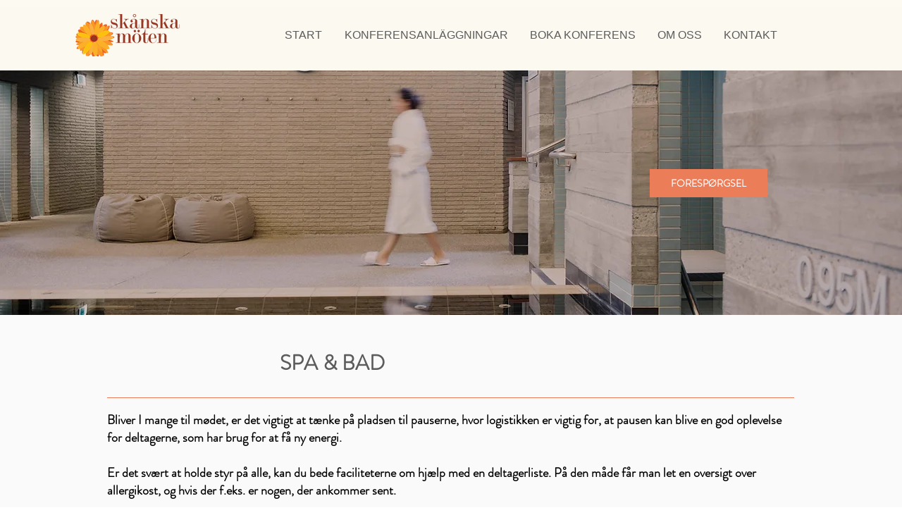

--- FILE ---
content_type: text/html; charset=UTF-8
request_url: https://www.skanskamoten.se/spa
body_size: 166598
content:
<!DOCTYPE html>
<html lang="sv">
<head>
  
  <!-- SEO Tags -->
  <title>Spakonference i Skåne</title>
  <link rel="canonical" href="https://www.skanskamoten.se/spa"/>
  <meta property="og:title" content="Spakonference i Skåne"/>
  <meta property="og:image" content="https://static.wixstatic.com/media/202b9d_138daeee9c254f22bd29850edbcafdd5%7Emv2.jpg/v1/fit/w_2500,h_1330,al_c/202b9d_138daeee9c254f22bd29850edbcafdd5%7Emv2.jpg"/>
  <meta property="og:image:width" content="2500"/>
  <meta property="og:image:height" content="1330"/>
  <meta property="og:url" content="https://www.skanskamoten.se/spa"/>
  <meta property="og:site_name" content="skanskamoten"/>
  <meta property="og:type" content="website"/>
  <link rel="alternate" href="https://www.skanskamoten.se/spa" hreflang="x-default"/>
  <link rel="alternate" href="https://www.skanskamoten.se/spa?lang=da" hreflang="da-dk"/>
  <link rel="alternate" href="https://www.skanskamoten.se/spa?lang=en" hreflang="en-us"/>
  <link rel="alternate" href="https://www.skanskamoten.se/spa" hreflang="sv-se"/>
  <meta name="fb_admins_meta_tag" content="skanskamoten"/>
  <meta name="google-site-verification" content="z6TlLfEUd5_589fUOzGY6APTTS1AQhBS_dTw7oz_5nM"/>
  <meta property="fb:admins" content="skanskamoten"/>
  <meta name="twitter:card" content="summary_large_image"/>
  <meta name="twitter:title" content="Spakonference i Skåne"/>
  <meta name="twitter:image" content="https://static.wixstatic.com/media/202b9d_138daeee9c254f22bd29850edbcafdd5%7Emv2.jpg/v1/fit/w_2500,h_1330,al_c/202b9d_138daeee9c254f22bd29850edbcafdd5%7Emv2.jpg"/>

  
  <meta charset='utf-8'>
  <meta name="viewport" content="width=device-width, initial-scale=1" id="wixDesktopViewport" />
  <meta http-equiv="X-UA-Compatible" content="IE=edge">
  <meta name="generator" content="Wix.com Website Builder"/>

  <link rel="icon" sizes="192x192" href="https://static.wixstatic.com/media/202b9d_e0aaae5af1554689b4f6292f9346594f%7Emv2.gif/v1/fill/w_192%2Ch_192%2Clg_1%2Cusm_0.66_1.00_0.01/202b9d_e0aaae5af1554689b4f6292f9346594f%7Emv2.gif" type="image/png"/>
  <link rel="shortcut icon" href="https://static.wixstatic.com/media/202b9d_e0aaae5af1554689b4f6292f9346594f%7Emv2.gif/v1/fill/w_192%2Ch_192%2Clg_1%2Cusm_0.66_1.00_0.01/202b9d_e0aaae5af1554689b4f6292f9346594f%7Emv2.gif" type="image/png"/>
  <link rel="apple-touch-icon" href="https://static.wixstatic.com/media/202b9d_e0aaae5af1554689b4f6292f9346594f%7Emv2.gif/v1/fill/w_180%2Ch_180%2Clg_1%2Cusm_0.66_1.00_0.01/202b9d_e0aaae5af1554689b4f6292f9346594f%7Emv2.gif" type="image/png"/>

  <!-- Safari Pinned Tab Icon -->
  <!-- <link rel="mask-icon" href="https://static.wixstatic.com/media/202b9d_e0aaae5af1554689b4f6292f9346594f%7Emv2.gif/v1/fill/w_192%2Ch_192%2Clg_1%2Cusm_0.66_1.00_0.01/202b9d_e0aaae5af1554689b4f6292f9346594f%7Emv2.gif"> -->

  <!-- Original trials -->
  


  <!-- Segmenter Polyfill -->
  <script>
    if (!window.Intl || !window.Intl.Segmenter) {
      (function() {
        var script = document.createElement('script');
        script.src = 'https://static.parastorage.com/unpkg/@formatjs/intl-segmenter@11.7.10/polyfill.iife.js';
        document.head.appendChild(script);
      })();
    }
  </script>

  <!-- Legacy Polyfills -->
  <script nomodule="" src="https://static.parastorage.com/unpkg/core-js-bundle@3.2.1/minified.js"></script>
  <script nomodule="" src="https://static.parastorage.com/unpkg/focus-within-polyfill@5.0.9/dist/focus-within-polyfill.js"></script>

  <!-- Performance API Polyfills -->
  <script>
  (function () {
    var noop = function noop() {};
    if ("performance" in window === false) {
      window.performance = {};
    }
    window.performance.mark = performance.mark || noop;
    window.performance.measure = performance.measure || noop;
    if ("now" in window.performance === false) {
      var nowOffset = Date.now();
      if (performance.timing && performance.timing.navigationStart) {
        nowOffset = performance.timing.navigationStart;
      }
      window.performance.now = function now() {
        return Date.now() - nowOffset;
      };
    }
  })();
  </script>

  <!-- Globals Definitions -->
  <script>
    (function () {
      var now = Date.now()
      window.initialTimestamps = {
        initialTimestamp: now,
        initialRequestTimestamp: Math.round(performance.timeOrigin ? performance.timeOrigin : now - performance.now())
      }

      window.thunderboltTag = "libs-releases-GA-local"
      window.thunderboltVersion = "1.16780.0"
    })();
  </script>

  <!-- Essential Viewer Model -->
  <script type="application/json" id="wix-essential-viewer-model">{"fleetConfig":{"fleetName":"thunderbolt-seo-isolated-renderer","type":"GA","code":0},"mode":{"qa":false,"enableTestApi":false,"debug":false,"ssrIndicator":false,"ssrOnly":false,"siteAssetsFallback":"enable","versionIndicator":false},"componentsLibrariesTopology":[{"artifactId":"editor-elements","namespace":"wixui","url":"https:\/\/static.parastorage.com\/services\/editor-elements\/1.14853.0"},{"artifactId":"editor-elements","namespace":"dsgnsys","url":"https:\/\/static.parastorage.com\/services\/editor-elements\/1.14853.0"}],"siteFeaturesConfigs":{"sessionManager":{"isRunningInDifferentSiteContext":false}},"language":{"userLanguage":"sv"},"siteAssets":{"clientTopology":{"mediaRootUrl":"https:\/\/static.wixstatic.com","staticMediaUrl":"https:\/\/static.wixstatic.com\/media","moduleRepoUrl":"https:\/\/static.parastorage.com\/unpkg","fileRepoUrl":"https:\/\/static.parastorage.com\/services","viewerAppsUrl":"https:\/\/viewer-apps.parastorage.com","viewerAssetsUrl":"https:\/\/viewer-assets.parastorage.com","siteAssetsUrl":"https:\/\/siteassets.parastorage.com","pageJsonServerUrls":["https:\/\/pages.parastorage.com","https:\/\/staticorigin.wixstatic.com","https:\/\/www.skanskamoten.se","https:\/\/fallback.wix.com\/wix-html-editor-pages-webapp\/page"],"pathOfTBModulesInFileRepoForFallback":"wix-thunderbolt\/dist\/"}},"siteFeatures":["accessibility","appMonitoring","assetsLoader","businessLogger","captcha","clickHandlerRegistrar","codeEmbed","commonConfig","componentsLoader","componentsRegistry","consentPolicy","cookiesManager","cyclicTabbing","domSelectors","dynamicPages","environmentWixCodeSdk","environment","lightbox","locationWixCodeSdk","mpaNavigation","multilingual","navigationManager","navigationPhases","ooi","pages","panorama","protectedPages","renderer","reporter","routerFetch","router","scrollRestoration","seoWixCodeSdk","seo","sessionManager","siteMembersWixCodeSdk","siteMembers","siteScrollBlocker","siteWixCodeSdk","speculationRules","ssrCache","stores","structureApi","thunderboltInitializer","tpaCommons","translations","usedPlatformApis","warmupData","windowMessageRegistrar","windowWixCodeSdk","wixCustomElementComponent","wixEmbedsApi","componentsReact","platform"],"site":{"externalBaseUrl":"https:\/\/www.skanskamoten.se","isSEO":true},"media":{"staticMediaUrl":"https:\/\/static.wixstatic.com\/media","mediaRootUrl":"https:\/\/static.wixstatic.com\/","staticVideoUrl":"https:\/\/video.wixstatic.com\/"},"requestUrl":"https:\/\/www.skanskamoten.se\/spa","rollout":{"siteAssetsVersionsRollout":false,"isDACRollout":0,"isTBRollout":false},"commonConfig":{"brand":"wix","host":"VIEWER","bsi":"","consentPolicy":{},"consentPolicyHeader":{},"siteRevision":"5135","renderingFlow":"NONE","language":"sv","locale":"sv-se"},"interactionSampleRatio":0.01,"dynamicModelUrl":"https:\/\/www.skanskamoten.se\/_api\/v2\/dynamicmodel","accessTokensUrl":"https:\/\/www.skanskamoten.se\/_api\/v1\/access-tokens","isExcludedFromSecurityExperiments":false,"experiments":{"specs.thunderbolt.hardenFetchAndXHR":true,"specs.thunderbolt.securityExperiments":true}}</script>
  <script>window.viewerModel = JSON.parse(document.getElementById('wix-essential-viewer-model').textContent)</script>

  <script>
    window.commonConfig = viewerModel.commonConfig
  </script>

  
  <!-- BEGIN handleAccessTokens bundle -->

  <script data-url="https://static.parastorage.com/services/wix-thunderbolt/dist/handleAccessTokens.inline.4f2f9a53.bundle.min.js">(()=>{"use strict";function e(e){let{context:o,property:r,value:n,enumerable:i=!0}=e,c=e.get,l=e.set;if(!r||void 0===n&&!c&&!l)return new Error("property and value are required");let a=o||globalThis,s=a?.[r],u={};if(void 0!==n)u.value=n;else{if(c){let e=t(c);e&&(u.get=e)}if(l){let e=t(l);e&&(u.set=e)}}let p={...u,enumerable:i||!1,configurable:!1};void 0!==n&&(p.writable=!1);try{Object.defineProperty(a,r,p)}catch(e){return e instanceof TypeError?s:e}return s}function t(e,t){return"function"==typeof e?e:!0===e?.async&&"function"==typeof e.func?t?async function(t){return e.func(t)}:async function(){return e.func()}:"function"==typeof e?.func?e.func:void 0}try{e({property:"strictDefine",value:e})}catch{}try{e({property:"defineStrictObject",value:r})}catch{}try{e({property:"defineStrictMethod",value:n})}catch{}var o=["toString","toLocaleString","valueOf","constructor","prototype"];function r(t){let{context:n,property:c,propertiesToExclude:l=[],skipPrototype:a=!1,hardenPrototypePropertiesToExclude:s=[]}=t;if(!c)return new Error("property is required");let u=(n||globalThis)[c],p={},f=i(n,c);u&&("object"==typeof u||"function"==typeof u)&&Reflect.ownKeys(u).forEach(t=>{if(!l.includes(t)&&!o.includes(t)){let o=i(u,t);if(o&&(o.writable||o.configurable)){let{value:r,get:n,set:i,enumerable:c=!1}=o,l={};void 0!==r?l.value=r:n?l.get=n:i&&(l.set=i);try{let o=e({context:u,property:t,...l,enumerable:c});p[t]=o}catch(e){if(!(e instanceof TypeError))throw e;try{p[t]=o.value||o.get||o.set}catch{}}}}});let d={originalObject:u,originalProperties:p};if(!a&&void 0!==u?.prototype){let e=r({context:u,property:"prototype",propertiesToExclude:s,skipPrototype:!0});e instanceof Error||(d.originalPrototype=e?.originalObject,d.originalPrototypeProperties=e?.originalProperties)}return e({context:n,property:c,value:u,enumerable:f?.enumerable}),d}function n(t,o){let r=(o||globalThis)[t],n=i(o||globalThis,t);return r&&n&&(n.writable||n.configurable)?(Object.freeze(r),e({context:globalThis,property:t,value:r})):r}function i(e,t){if(e&&t)try{return Reflect.getOwnPropertyDescriptor(e,t)}catch{return}}function c(e){if("string"!=typeof e)return e;try{return decodeURIComponent(e).toLowerCase().trim()}catch{return e.toLowerCase().trim()}}function l(e,t){let o="";if("string"==typeof e)o=e.split("=")[0]?.trim()||"";else{if(!e||"string"!=typeof e.name)return!1;o=e.name}return t.has(c(o)||"")}function a(e,t){let o;return o="string"==typeof e?e.split(";").map(e=>e.trim()).filter(e=>e.length>0):e||[],o.filter(e=>!l(e,t))}var s=null;function u(){return null===s&&(s=typeof Document>"u"?void 0:Object.getOwnPropertyDescriptor(Document.prototype,"cookie")),s}function p(t,o){if(!globalThis?.cookieStore)return;let r=globalThis.cookieStore.get.bind(globalThis.cookieStore),n=globalThis.cookieStore.getAll.bind(globalThis.cookieStore),i=globalThis.cookieStore.set.bind(globalThis.cookieStore),c=globalThis.cookieStore.delete.bind(globalThis.cookieStore);return e({context:globalThis.CookieStore.prototype,property:"get",value:async function(e){return l(("string"==typeof e?e:e.name)||"",t)?null:r.call(this,e)},enumerable:!0}),e({context:globalThis.CookieStore.prototype,property:"getAll",value:async function(){return a(await n.apply(this,Array.from(arguments)),t)},enumerable:!0}),e({context:globalThis.CookieStore.prototype,property:"set",value:async function(){let e=Array.from(arguments);if(!l(1===e.length?e[0].name:e[0],t))return i.apply(this,e);o&&console.warn(o)},enumerable:!0}),e({context:globalThis.CookieStore.prototype,property:"delete",value:async function(){let e=Array.from(arguments);if(!l(1===e.length?e[0].name:e[0],t))return c.apply(this,e)},enumerable:!0}),e({context:globalThis.cookieStore,property:"prototype",value:globalThis.CookieStore.prototype,enumerable:!1}),e({context:globalThis,property:"cookieStore",value:globalThis.cookieStore,enumerable:!0}),{get:r,getAll:n,set:i,delete:c}}var f=["TextEncoder","TextDecoder","XMLHttpRequestEventTarget","EventTarget","URL","JSON","Reflect","Object","Array","Map","Set","WeakMap","WeakSet","Promise","Symbol","Error"],d=["addEventListener","removeEventListener","dispatchEvent","encodeURI","encodeURIComponent","decodeURI","decodeURIComponent"];const y=(e,t)=>{try{const o=t?t.get.call(document):document.cookie;return o.split(";").map(e=>e.trim()).filter(t=>t?.startsWith(e))[0]?.split("=")[1]}catch(e){return""}},g=(e="",t="",o="/")=>`${e}=; ${t?`domain=${t};`:""} max-age=0; path=${o}; expires=Thu, 01 Jan 1970 00:00:01 GMT`;function m(){(function(){if("undefined"!=typeof window){const e=performance.getEntriesByType("navigation")[0];return"back_forward"===(e?.type||"")}return!1})()&&function(){const{counter:e}=function(){const e=b("getItem");if(e){const[t,o]=e.split("-"),r=o?parseInt(o,10):0;if(r>=3){const e=t?Number(t):0;if(Date.now()-e>6e4)return{counter:0}}return{counter:r}}return{counter:0}}();e<3?(!function(e=1){b("setItem",`${Date.now()}-${e}`)}(e+1),window.location.reload()):console.error("ATS: Max reload attempts reached")}()}function b(e,t){try{return sessionStorage[e]("reload",t||"")}catch(e){console.error("ATS: Error calling sessionStorage:",e)}}const h="client-session-bind",v="sec-fetch-unsupported",{experiments:w}=window.viewerModel,T=[h,"client-binding",v,"svSession","smSession","server-session-bind","wixSession2","wixSession3"].map(e=>e.toLowerCase()),{cookie:S}=function(t,o){let r=new Set(t);return e({context:document,property:"cookie",set:{func:e=>function(e,t,o,r){let n=u(),i=c(t.split(";")[0]||"")||"";[...o].every(e=>!i.startsWith(e.toLowerCase()))&&n?.set?n.set.call(e,t):r&&console.warn(r)}(document,e,r,o)},get:{func:()=>function(e,t){let o=u();if(!o?.get)throw new Error("Cookie descriptor or getter not available");return a(o.get.call(e),t).join("; ")}(document,r)},enumerable:!0}),{cookieStore:p(r,o),cookie:u()}}(T),k="tbReady",x="security_overrideGlobals",{experiments:E,siteFeaturesConfigs:C,accessTokensUrl:P}=window.viewerModel,R=P,M={},O=(()=>{const e=y(h,S);if(w["specs.thunderbolt.browserCacheReload"]){y(v,S)||e?b("removeItem"):m()}return(()=>{const e=g(h),t=g(h,location.hostname);S.set.call(document,e),S.set.call(document,t)})(),e})();O&&(M["client-binding"]=O);const D=fetch;addEventListener(k,function e(t){const{logger:o}=t.detail;try{window.tb.init({fetch:D,fetchHeaders:M})}catch(e){const t=new Error("TB003");o.meter(`${x}_${t.message}`,{paramsOverrides:{errorType:x,eventString:t.message}}),window?.viewerModel?.mode.debug&&console.error(e)}finally{removeEventListener(k,e)}}),E["specs.thunderbolt.hardenFetchAndXHR"]||(window.fetchDynamicModel=()=>C.sessionManager.isRunningInDifferentSiteContext?Promise.resolve({}):fetch(R,{credentials:"same-origin",headers:M}).then(function(e){if(!e.ok)throw new Error(`[${e.status}]${e.statusText}`);return e.json()}),window.dynamicModelPromise=window.fetchDynamicModel())})();
//# sourceMappingURL=https://static.parastorage.com/services/wix-thunderbolt/dist/handleAccessTokens.inline.4f2f9a53.bundle.min.js.map</script>

<!-- END handleAccessTokens bundle -->

<!-- BEGIN overrideGlobals bundle -->

<script data-url="https://static.parastorage.com/services/wix-thunderbolt/dist/overrideGlobals.inline.ec13bfcf.bundle.min.js">(()=>{"use strict";function e(e){let{context:r,property:o,value:n,enumerable:i=!0}=e,c=e.get,a=e.set;if(!o||void 0===n&&!c&&!a)return new Error("property and value are required");let l=r||globalThis,u=l?.[o],s={};if(void 0!==n)s.value=n;else{if(c){let e=t(c);e&&(s.get=e)}if(a){let e=t(a);e&&(s.set=e)}}let p={...s,enumerable:i||!1,configurable:!1};void 0!==n&&(p.writable=!1);try{Object.defineProperty(l,o,p)}catch(e){return e instanceof TypeError?u:e}return u}function t(e,t){return"function"==typeof e?e:!0===e?.async&&"function"==typeof e.func?t?async function(t){return e.func(t)}:async function(){return e.func()}:"function"==typeof e?.func?e.func:void 0}try{e({property:"strictDefine",value:e})}catch{}try{e({property:"defineStrictObject",value:o})}catch{}try{e({property:"defineStrictMethod",value:n})}catch{}var r=["toString","toLocaleString","valueOf","constructor","prototype"];function o(t){let{context:n,property:c,propertiesToExclude:a=[],skipPrototype:l=!1,hardenPrototypePropertiesToExclude:u=[]}=t;if(!c)return new Error("property is required");let s=(n||globalThis)[c],p={},f=i(n,c);s&&("object"==typeof s||"function"==typeof s)&&Reflect.ownKeys(s).forEach(t=>{if(!a.includes(t)&&!r.includes(t)){let r=i(s,t);if(r&&(r.writable||r.configurable)){let{value:o,get:n,set:i,enumerable:c=!1}=r,a={};void 0!==o?a.value=o:n?a.get=n:i&&(a.set=i);try{let r=e({context:s,property:t,...a,enumerable:c});p[t]=r}catch(e){if(!(e instanceof TypeError))throw e;try{p[t]=r.value||r.get||r.set}catch{}}}}});let d={originalObject:s,originalProperties:p};if(!l&&void 0!==s?.prototype){let e=o({context:s,property:"prototype",propertiesToExclude:u,skipPrototype:!0});e instanceof Error||(d.originalPrototype=e?.originalObject,d.originalPrototypeProperties=e?.originalProperties)}return e({context:n,property:c,value:s,enumerable:f?.enumerable}),d}function n(t,r){let o=(r||globalThis)[t],n=i(r||globalThis,t);return o&&n&&(n.writable||n.configurable)?(Object.freeze(o),e({context:globalThis,property:t,value:o})):o}function i(e,t){if(e&&t)try{return Reflect.getOwnPropertyDescriptor(e,t)}catch{return}}function c(e){if("string"!=typeof e)return e;try{return decodeURIComponent(e).toLowerCase().trim()}catch{return e.toLowerCase().trim()}}function a(e,t){return e instanceof Headers?e.forEach((r,o)=>{l(o,t)||e.delete(o)}):Object.keys(e).forEach(r=>{l(r,t)||delete e[r]}),e}function l(e,t){return!t.has(c(e)||"")}function u(e,t){let r=!0,o=function(e){let t,r;if(globalThis.Request&&e instanceof Request)t=e.url;else{if("function"!=typeof e?.toString)throw new Error("Unsupported type for url");t=e.toString()}try{return new URL(t).pathname}catch{return r=t.replace(/#.+/gi,"").split("?").shift(),r.startsWith("/")?r:`/${r}`}}(e),n=c(o);return n&&t.some(e=>n.includes(e))&&(r=!1),r}function s(t,r,o){let n=fetch,i=XMLHttpRequest,c=new Set(r);function s(){let e=new i,r=e.open,n=e.setRequestHeader;return e.open=function(){let n=Array.from(arguments),i=n[1];if(n.length<2||u(i,t))return r.apply(e,n);throw new Error(o||`Request not allowed for path ${i}`)},e.setRequestHeader=function(t,r){l(decodeURIComponent(t),c)&&n.call(e,t,r)},e}return e({property:"fetch",value:function(){let e=function(e,t){return globalThis.Request&&e[0]instanceof Request&&e[0]?.headers?a(e[0].headers,t):e[1]?.headers&&a(e[1].headers,t),e}(arguments,c);return u(arguments[0],t)?n.apply(globalThis,Array.from(e)):new Promise((e,t)=>{t(new Error(o||`Request not allowed for path ${arguments[0]}`))})},enumerable:!0}),e({property:"XMLHttpRequest",value:s,enumerable:!0}),Object.keys(i).forEach(e=>{s[e]=i[e]}),{fetch:n,XMLHttpRequest:i}}var p=["TextEncoder","TextDecoder","XMLHttpRequestEventTarget","EventTarget","URL","JSON","Reflect","Object","Array","Map","Set","WeakMap","WeakSet","Promise","Symbol","Error"],f=["addEventListener","removeEventListener","dispatchEvent","encodeURI","encodeURIComponent","decodeURI","decodeURIComponent"];const d=function(){let t=globalThis.open,r=document.open;function o(e,r,o){let n="string"!=typeof e,i=t.call(window,e,r,o);return n||e&&function(e){return e.startsWith("//")&&/(?:[a-z0-9](?:[a-z0-9-]{0,61}[a-z0-9])?\.)+[a-z0-9][a-z0-9-]{0,61}[a-z0-9]/g.test(`${location.protocol}:${e}`)&&(e=`${location.protocol}${e}`),!e.startsWith("http")||new URL(e).hostname===location.hostname}(e)?{}:i}return e({property:"open",value:o,context:globalThis,enumerable:!0}),e({property:"open",value:function(e,t,n){return e?o(e,t,n):r.call(document,e||"",t||"",n||"")},context:document,enumerable:!0}),{open:t,documentOpen:r}},y=function(){let t=document.createElement,r=Element.prototype.setAttribute,o=Element.prototype.setAttributeNS;return e({property:"createElement",context:document,value:function(n,i){let a=t.call(document,n,i);if("iframe"===c(n)){e({property:"srcdoc",context:a,get:()=>"",set:()=>{console.warn("`srcdoc` is not allowed in iframe elements.")}});let t=function(e,t){"srcdoc"!==e.toLowerCase()?r.call(a,e,t):console.warn("`srcdoc` attribute is not allowed to be set.")},n=function(e,t,r){"srcdoc"!==t.toLowerCase()?o.call(a,e,t,r):console.warn("`srcdoc` attribute is not allowed to be set.")};a.setAttribute=t,a.setAttributeNS=n}return a},enumerable:!0}),{createElement:t,setAttribute:r,setAttributeNS:o}},m=["client-binding"],b=["/_api/v1/access-tokens","/_api/v2/dynamicmodel","/_api/one-app-session-web/v3/businesses"],h=function(){let t=setTimeout,r=setInterval;return o("setTimeout",0,globalThis),o("setInterval",0,globalThis),{setTimeout:t,setInterval:r};function o(t,r,o){let n=o||globalThis,i=n[t];if(!i||"function"!=typeof i)throw new Error(`Function ${t} not found or is not a function`);e({property:t,value:function(){let e=Array.from(arguments);if("string"!=typeof e[r])return i.apply(n,e);console.warn(`Calling ${t} with a String Argument at index ${r} is not allowed`)},context:o,enumerable:!0})}},v=function(){if(navigator&&"serviceWorker"in navigator){let t=navigator.serviceWorker.register;return e({context:navigator.serviceWorker,property:"register",value:function(){console.log("Service worker registration is not allowed")},enumerable:!0}),{register:t}}return{}};performance.mark("overrideGlobals started");const{isExcludedFromSecurityExperiments:g,experiments:w}=window.viewerModel,E=!g&&w["specs.thunderbolt.securityExperiments"];try{d(),E&&y(),w["specs.thunderbolt.hardenFetchAndXHR"]&&E&&s(b,m),v(),(e=>{let t=[],r=[];r=r.concat(["TextEncoder","TextDecoder"]),e&&(r=r.concat(["XMLHttpRequestEventTarget","EventTarget"])),r=r.concat(["URL","JSON"]),e&&(t=t.concat(["addEventListener","removeEventListener"])),t=t.concat(["encodeURI","encodeURIComponent","decodeURI","decodeURIComponent"]),r=r.concat(["String","Number"]),e&&r.push("Object"),r=r.concat(["Reflect"]),t.forEach(e=>{n(e),["addEventListener","removeEventListener"].includes(e)&&n(e,document)}),r.forEach(e=>{o({property:e})})})(E),E&&h()}catch(e){window?.viewerModel?.mode.debug&&console.error(e);const t=new Error("TB006");window.fedops?.reportError(t,"security_overrideGlobals"),window.Sentry?window.Sentry.captureException(t):globalThis.defineStrictProperty("sentryBuffer",[t],window,!1)}performance.mark("overrideGlobals ended")})();
//# sourceMappingURL=https://static.parastorage.com/services/wix-thunderbolt/dist/overrideGlobals.inline.ec13bfcf.bundle.min.js.map</script>

<!-- END overrideGlobals bundle -->


  
  <script>
    window.commonConfig = viewerModel.commonConfig

	
  </script>

  <!-- Initial CSS -->
  <style data-url="https://static.parastorage.com/services/wix-thunderbolt/dist/main.347af09f.min.css">@keyframes slide-horizontal-new{0%{transform:translateX(100%)}}@keyframes slide-horizontal-old{80%{opacity:1}to{opacity:0;transform:translateX(-100%)}}@keyframes slide-vertical-new{0%{transform:translateY(-100%)}}@keyframes slide-vertical-old{80%{opacity:1}to{opacity:0;transform:translateY(100%)}}@keyframes out-in-new{0%{opacity:0}}@keyframes out-in-old{to{opacity:0}}:root:active-view-transition{view-transition-name:none}::view-transition{pointer-events:none}:root:active-view-transition::view-transition-new(page-group),:root:active-view-transition::view-transition-old(page-group){animation-duration:.6s;cursor:wait;pointer-events:all}:root:active-view-transition-type(SlideHorizontal)::view-transition-old(page-group){animation:slide-horizontal-old .6s cubic-bezier(.83,0,.17,1) forwards;mix-blend-mode:normal}:root:active-view-transition-type(SlideHorizontal)::view-transition-new(page-group){animation:slide-horizontal-new .6s cubic-bezier(.83,0,.17,1) backwards;mix-blend-mode:normal}:root:active-view-transition-type(SlideVertical)::view-transition-old(page-group){animation:slide-vertical-old .6s cubic-bezier(.83,0,.17,1) forwards;mix-blend-mode:normal}:root:active-view-transition-type(SlideVertical)::view-transition-new(page-group){animation:slide-vertical-new .6s cubic-bezier(.83,0,.17,1) backwards;mix-blend-mode:normal}:root:active-view-transition-type(OutIn)::view-transition-old(page-group){animation:out-in-old .35s cubic-bezier(.22,1,.36,1) forwards}:root:active-view-transition-type(OutIn)::view-transition-new(page-group){animation:out-in-new .35s cubic-bezier(.64,0,.78,0) .35s backwards}@media(prefers-reduced-motion:reduce){::view-transition-group(*),::view-transition-new(*),::view-transition-old(*){animation:none!important}}body,html{background:transparent;border:0;margin:0;outline:0;padding:0;vertical-align:baseline}body{--scrollbar-width:0px;font-family:Arial,Helvetica,sans-serif;font-size:10px}body,html{height:100%}body{overflow-x:auto;overflow-y:scroll}body:not(.responsive) #site-root{min-width:var(--site-width);width:100%}body:not([data-js-loaded]) [data-hide-prejs]{visibility:hidden}interact-element{display:contents}#SITE_CONTAINER{position:relative}:root{--one-unit:1vw;--section-max-width:9999px;--spx-stopper-max:9999px;--spx-stopper-min:0px;--browser-zoom:1}@supports(-webkit-appearance:none) and (stroke-color:transparent){:root{--safari-sticky-fix:opacity;--experimental-safari-sticky-fix:translateZ(0)}}@supports(container-type:inline-size){:root{--one-unit:1cqw}}[id^=oldHoverBox-]{mix-blend-mode:plus-lighter;transition:opacity .5s ease,visibility .5s ease}[data-mesh-id$=inlineContent-gridContainer]:has(>[id^=oldHoverBox-]){isolation:isolate}</style>
<style data-url="https://static.parastorage.com/services/wix-thunderbolt/dist/main.renderer.9cb0985f.min.css">a,abbr,acronym,address,applet,b,big,blockquote,button,caption,center,cite,code,dd,del,dfn,div,dl,dt,em,fieldset,font,footer,form,h1,h2,h3,h4,h5,h6,header,i,iframe,img,ins,kbd,label,legend,li,nav,object,ol,p,pre,q,s,samp,section,small,span,strike,strong,sub,sup,table,tbody,td,tfoot,th,thead,title,tr,tt,u,ul,var{background:transparent;border:0;margin:0;outline:0;padding:0;vertical-align:baseline}input,select,textarea{box-sizing:border-box;font-family:Helvetica,Arial,sans-serif}ol,ul{list-style:none}blockquote,q{quotes:none}ins{text-decoration:none}del{text-decoration:line-through}table{border-collapse:collapse;border-spacing:0}a{cursor:pointer;text-decoration:none}.testStyles{overflow-y:hidden}.reset-button{-webkit-appearance:none;background:none;border:0;color:inherit;font:inherit;line-height:normal;outline:0;overflow:visible;padding:0;-webkit-user-select:none;-moz-user-select:none;-ms-user-select:none}:focus{outline:none}body.device-mobile-optimized:not(.disable-site-overflow){overflow-x:hidden;overflow-y:scroll}body.device-mobile-optimized:not(.responsive) #SITE_CONTAINER{margin-left:auto;margin-right:auto;overflow-x:visible;position:relative;width:320px}body.device-mobile-optimized:not(.responsive):not(.blockSiteScrolling) #SITE_CONTAINER{margin-top:0}body.device-mobile-optimized>*{max-width:100%!important}body.device-mobile-optimized #site-root{overflow-x:hidden;overflow-y:hidden}@supports(overflow:clip){body.device-mobile-optimized #site-root{overflow-x:clip;overflow-y:clip}}body.device-mobile-non-optimized #SITE_CONTAINER #site-root{overflow-x:clip;overflow-y:clip}body.device-mobile-non-optimized.fullScreenMode{background-color:#5f6360}body.device-mobile-non-optimized.fullScreenMode #MOBILE_ACTIONS_MENU,body.device-mobile-non-optimized.fullScreenMode #SITE_BACKGROUND,body.device-mobile-non-optimized.fullScreenMode #site-root,body.fullScreenMode #WIX_ADS{visibility:hidden}body.fullScreenMode{overflow-x:hidden!important;overflow-y:hidden!important}body.fullScreenMode.device-mobile-optimized #TINY_MENU{opacity:0;pointer-events:none}body.fullScreenMode-scrollable.device-mobile-optimized{overflow-x:hidden!important;overflow-y:auto!important}body.fullScreenMode-scrollable.device-mobile-optimized #masterPage,body.fullScreenMode-scrollable.device-mobile-optimized #site-root{overflow-x:hidden!important;overflow-y:hidden!important}body.fullScreenMode-scrollable.device-mobile-optimized #SITE_BACKGROUND,body.fullScreenMode-scrollable.device-mobile-optimized #masterPage{height:auto!important}body.fullScreenMode-scrollable.device-mobile-optimized #masterPage.mesh-layout{height:0!important}body.blockSiteScrolling,body.siteScrollingBlocked{position:fixed;width:100%}body.blockSiteScrolling #SITE_CONTAINER{margin-top:calc(var(--blocked-site-scroll-margin-top)*-1)}#site-root{margin:0 auto;min-height:100%;position:relative;top:var(--wix-ads-height)}#site-root img:not([src]){visibility:hidden}#site-root svg img:not([src]){visibility:visible}.auto-generated-link{color:inherit}#SCROLL_TO_BOTTOM,#SCROLL_TO_TOP{height:0}.has-click-trigger{cursor:pointer}.fullScreenOverlay{bottom:0;display:flex;justify-content:center;left:0;overflow-y:hidden;position:fixed;right:0;top:-60px;z-index:1005}.fullScreenOverlay>.fullScreenOverlayContent{bottom:0;left:0;margin:0 auto;overflow:hidden;position:absolute;right:0;top:60px;transform:translateZ(0)}[data-mesh-id$=centeredContent],[data-mesh-id$=form],[data-mesh-id$=inlineContent]{pointer-events:none;position:relative}[data-mesh-id$=-gridWrapper],[data-mesh-id$=-rotated-wrapper]{pointer-events:none}[data-mesh-id$=-gridContainer]>*,[data-mesh-id$=-rotated-wrapper]>*,[data-mesh-id$=inlineContent]>:not([data-mesh-id$=-gridContainer]){pointer-events:auto}.device-mobile-optimized #masterPage.mesh-layout #SOSP_CONTAINER_CUSTOM_ID{grid-area:2/1/3/2;-ms-grid-row:2;position:relative}#masterPage.mesh-layout{-ms-grid-rows:max-content max-content min-content max-content;-ms-grid-columns:100%;align-items:start;display:-ms-grid;display:grid;grid-template-columns:100%;grid-template-rows:max-content max-content min-content max-content;justify-content:stretch}#masterPage.mesh-layout #PAGES_CONTAINER,#masterPage.mesh-layout #SITE_FOOTER-placeholder,#masterPage.mesh-layout #SITE_FOOTER_WRAPPER,#masterPage.mesh-layout #SITE_HEADER-placeholder,#masterPage.mesh-layout #SITE_HEADER_WRAPPER,#masterPage.mesh-layout #SOSP_CONTAINER_CUSTOM_ID[data-state~=mobileView],#masterPage.mesh-layout #soapAfterPagesContainer,#masterPage.mesh-layout #soapBeforePagesContainer{-ms-grid-row-align:start;-ms-grid-column-align:start;-ms-grid-column:1}#masterPage.mesh-layout #SITE_HEADER-placeholder,#masterPage.mesh-layout #SITE_HEADER_WRAPPER{grid-area:1/1/2/2;-ms-grid-row:1}#masterPage.mesh-layout #PAGES_CONTAINER,#masterPage.mesh-layout #soapAfterPagesContainer,#masterPage.mesh-layout #soapBeforePagesContainer{grid-area:3/1/4/2;-ms-grid-row:3}#masterPage.mesh-layout #soapAfterPagesContainer,#masterPage.mesh-layout #soapBeforePagesContainer{width:100%}#masterPage.mesh-layout #PAGES_CONTAINER{align-self:stretch}#masterPage.mesh-layout main#PAGES_CONTAINER{display:block}#masterPage.mesh-layout #SITE_FOOTER-placeholder,#masterPage.mesh-layout #SITE_FOOTER_WRAPPER{grid-area:4/1/5/2;-ms-grid-row:4}#masterPage.mesh-layout #SITE_PAGES,#masterPage.mesh-layout [data-mesh-id=PAGES_CONTAINERcenteredContent],#masterPage.mesh-layout [data-mesh-id=PAGES_CONTAINERinlineContent]{height:100%}#masterPage.mesh-layout.desktop>*{width:100%}#masterPage.mesh-layout #PAGES_CONTAINER,#masterPage.mesh-layout #SITE_FOOTER,#masterPage.mesh-layout #SITE_FOOTER_WRAPPER,#masterPage.mesh-layout #SITE_HEADER,#masterPage.mesh-layout #SITE_HEADER_WRAPPER,#masterPage.mesh-layout #SITE_PAGES,#masterPage.mesh-layout #masterPageinlineContent{position:relative}#masterPage.mesh-layout #SITE_HEADER{grid-area:1/1/2/2}#masterPage.mesh-layout #SITE_FOOTER{grid-area:4/1/5/2}#masterPage.mesh-layout.overflow-x-clip #SITE_FOOTER,#masterPage.mesh-layout.overflow-x-clip #SITE_HEADER{overflow-x:clip}[data-z-counter]{z-index:0}[data-z-counter="0"]{z-index:auto}.wixSiteProperties{-webkit-font-smoothing:antialiased;-moz-osx-font-smoothing:grayscale}:root{--wst-button-color-fill-primary:rgb(var(--color_48));--wst-button-color-border-primary:rgb(var(--color_49));--wst-button-color-text-primary:rgb(var(--color_50));--wst-button-color-fill-primary-hover:rgb(var(--color_51));--wst-button-color-border-primary-hover:rgb(var(--color_52));--wst-button-color-text-primary-hover:rgb(var(--color_53));--wst-button-color-fill-primary-disabled:rgb(var(--color_54));--wst-button-color-border-primary-disabled:rgb(var(--color_55));--wst-button-color-text-primary-disabled:rgb(var(--color_56));--wst-button-color-fill-secondary:rgb(var(--color_57));--wst-button-color-border-secondary:rgb(var(--color_58));--wst-button-color-text-secondary:rgb(var(--color_59));--wst-button-color-fill-secondary-hover:rgb(var(--color_60));--wst-button-color-border-secondary-hover:rgb(var(--color_61));--wst-button-color-text-secondary-hover:rgb(var(--color_62));--wst-button-color-fill-secondary-disabled:rgb(var(--color_63));--wst-button-color-border-secondary-disabled:rgb(var(--color_64));--wst-button-color-text-secondary-disabled:rgb(var(--color_65));--wst-color-fill-base-1:rgb(var(--color_36));--wst-color-fill-base-2:rgb(var(--color_37));--wst-color-fill-base-shade-1:rgb(var(--color_38));--wst-color-fill-base-shade-2:rgb(var(--color_39));--wst-color-fill-base-shade-3:rgb(var(--color_40));--wst-color-fill-accent-1:rgb(var(--color_41));--wst-color-fill-accent-2:rgb(var(--color_42));--wst-color-fill-accent-3:rgb(var(--color_43));--wst-color-fill-accent-4:rgb(var(--color_44));--wst-color-fill-background-primary:rgb(var(--color_11));--wst-color-fill-background-secondary:rgb(var(--color_12));--wst-color-text-primary:rgb(var(--color_15));--wst-color-text-secondary:rgb(var(--color_14));--wst-color-action:rgb(var(--color_18));--wst-color-disabled:rgb(var(--color_39));--wst-color-title:rgb(var(--color_45));--wst-color-subtitle:rgb(var(--color_46));--wst-color-line:rgb(var(--color_47));--wst-font-style-h2:var(--font_2);--wst-font-style-h3:var(--font_3);--wst-font-style-h4:var(--font_4);--wst-font-style-h5:var(--font_5);--wst-font-style-h6:var(--font_6);--wst-font-style-body-large:var(--font_7);--wst-font-style-body-medium:var(--font_8);--wst-font-style-body-small:var(--font_9);--wst-font-style-body-x-small:var(--font_10);--wst-color-custom-1:rgb(var(--color_13));--wst-color-custom-2:rgb(var(--color_16));--wst-color-custom-3:rgb(var(--color_17));--wst-color-custom-4:rgb(var(--color_19));--wst-color-custom-5:rgb(var(--color_20));--wst-color-custom-6:rgb(var(--color_21));--wst-color-custom-7:rgb(var(--color_22));--wst-color-custom-8:rgb(var(--color_23));--wst-color-custom-9:rgb(var(--color_24));--wst-color-custom-10:rgb(var(--color_25));--wst-color-custom-11:rgb(var(--color_26));--wst-color-custom-12:rgb(var(--color_27));--wst-color-custom-13:rgb(var(--color_28));--wst-color-custom-14:rgb(var(--color_29));--wst-color-custom-15:rgb(var(--color_30));--wst-color-custom-16:rgb(var(--color_31));--wst-color-custom-17:rgb(var(--color_32));--wst-color-custom-18:rgb(var(--color_33));--wst-color-custom-19:rgb(var(--color_34));--wst-color-custom-20:rgb(var(--color_35))}.wix-presets-wrapper{display:contents}</style>

  <meta name="format-detection" content="telephone=no">
  <meta name="skype_toolbar" content="skype_toolbar_parser_compatible">
  
  

  

  
      <!--pageHtmlEmbeds.head start-->
      <script type="wix/htmlEmbeds" id="pageHtmlEmbeds.head start"></script>
    
      <!-- Hotjar Tracking Code for www.skanskamoten.se -->
<script>
    (function(h,o,t,j,a,r){
        h.hj=h.hj||function(){(h.hj.q=h.hj.q||[]).push(arguments)};
        h._hjSettings={hjid:2571058,hjsv:6};
        a=o.getElementsByTagName('head')[0];
        r=o.createElement('script');r.async=1;
        r.src=t+h._hjSettings.hjid+j+h._hjSettings.hjsv;
        a.appendChild(r);
    })(window,document,'https://static.hotjar.com/c/hotjar-','.js?sv=');
</script>
    
      <!-- Google Tag Manager -->
<script>(function(w,d,s,l,i){w[l]=w[l]||[];w[l].push({'gtm.start':
new Date().getTime(),event:'gtm.js'});var f=d.getElementsByTagName(s)[0],
j=d.createElement(s),dl=l!='dataLayer'?'&l='+l:'';j.async=true;j.src=
'https://www.googletagmanager.com/gtm.js?id='+i+dl;f.parentNode.insertBefore(j,f);
})(window,document,'script','dataLayer','GTM-TQG4F5JN');</script>
<!-- End Google Tag Manager -->
    
      <!-- Google Tag Manager -->
<script>(function(w,d,s,l,i){w[l]=w[l]||[];w[l].push({'gtm.start':
new Date().getTime(),event:'gtm.js'});var f=d.getElementsByTagName(s)[0],
j=d.createElement(s),dl=l!='dataLayer'?'&l='+l:'';j.async=true;j.src=
'https://www.googletagmanager.com/gtm.js?id='+i+dl;f.parentNode.insertBefore(j,f);
})(window,document,'script','dataLayer','GTM-TQG4F5JN');</script>
<!-- End Google Tag Manager -->
    
      <meta name="facebook-domain-verification" content="xw1q4xvh82ta5g15hu1kcg81yqtlj8" />
    
      <script type="wix/htmlEmbeds" id="pageHtmlEmbeds.head end"></script>
      <!--pageHtmlEmbeds.head end-->
  

  <!-- head performance data start -->
  
  <!-- head performance data end -->
  

    


    
<style data-href="https://static.parastorage.com/services/editor-elements-library/dist/thunderbolt/rb_wixui.thunderbolt_bootstrap.a1b00b19.min.css">.cwL6XW{cursor:pointer}.sNF2R0{opacity:0}.hLoBV3{transition:opacity var(--transition-duration) cubic-bezier(.37,0,.63,1)}.Rdf41z,.hLoBV3{opacity:1}.ftlZWo{transition:opacity var(--transition-duration) cubic-bezier(.37,0,.63,1)}.ATGlOr,.ftlZWo{opacity:0}.KQSXD0{transition:opacity var(--transition-duration) cubic-bezier(.64,0,.78,0)}.KQSXD0,.pagQKE{opacity:1}._6zG5H{opacity:0;transition:opacity var(--transition-duration) cubic-bezier(.22,1,.36,1)}.BB49uC{transform:translateX(100%)}.j9xE1V{transition:transform var(--transition-duration) cubic-bezier(.87,0,.13,1)}.ICs7Rs,.j9xE1V{transform:translateX(0)}.DxijZJ{transition:transform var(--transition-duration) cubic-bezier(.87,0,.13,1)}.B5kjYq,.DxijZJ{transform:translateX(-100%)}.cJijIV{transition:transform var(--transition-duration) cubic-bezier(.87,0,.13,1)}.cJijIV,.hOxaWM{transform:translateX(0)}.T9p3fN{transform:translateX(100%);transition:transform var(--transition-duration) cubic-bezier(.87,0,.13,1)}.qDxYJm{transform:translateY(100%)}.aA9V0P{transition:transform var(--transition-duration) cubic-bezier(.87,0,.13,1)}.YPXPAS,.aA9V0P{transform:translateY(0)}.Xf2zsA{transition:transform var(--transition-duration) cubic-bezier(.87,0,.13,1)}.Xf2zsA,.y7Kt7s{transform:translateY(-100%)}.EeUgMu{transition:transform var(--transition-duration) cubic-bezier(.87,0,.13,1)}.EeUgMu,.fdHrtm{transform:translateY(0)}.WIFaG4{transform:translateY(100%);transition:transform var(--transition-duration) cubic-bezier(.87,0,.13,1)}body:not(.responsive) .JsJXaX{overflow-x:clip}:root:active-view-transition .JsJXaX{view-transition-name:page-group}.AnQkDU{display:grid;grid-template-columns:1fr;grid-template-rows:1fr;height:100%}.AnQkDU>div{align-self:stretch!important;grid-area:1/1/2/2;justify-self:stretch!important}.StylableButton2545352419__root{-archetype:box;border:none;box-sizing:border-box;cursor:pointer;display:block;height:100%;min-height:10px;min-width:10px;padding:0;touch-action:manipulation;width:100%}.StylableButton2545352419__root[disabled]{pointer-events:none}.StylableButton2545352419__root:not(:hover):not([disabled]).StylableButton2545352419--hasBackgroundColor{background-color:var(--corvid-background-color)!important}.StylableButton2545352419__root:hover:not([disabled]).StylableButton2545352419--hasHoverBackgroundColor{background-color:var(--corvid-hover-background-color)!important}.StylableButton2545352419__root:not(:hover)[disabled].StylableButton2545352419--hasDisabledBackgroundColor{background-color:var(--corvid-disabled-background-color)!important}.StylableButton2545352419__root:not(:hover):not([disabled]).StylableButton2545352419--hasBorderColor{border-color:var(--corvid-border-color)!important}.StylableButton2545352419__root:hover:not([disabled]).StylableButton2545352419--hasHoverBorderColor{border-color:var(--corvid-hover-border-color)!important}.StylableButton2545352419__root:not(:hover)[disabled].StylableButton2545352419--hasDisabledBorderColor{border-color:var(--corvid-disabled-border-color)!important}.StylableButton2545352419__root.StylableButton2545352419--hasBorderRadius{border-radius:var(--corvid-border-radius)!important}.StylableButton2545352419__root.StylableButton2545352419--hasBorderWidth{border-width:var(--corvid-border-width)!important}.StylableButton2545352419__root:not(:hover):not([disabled]).StylableButton2545352419--hasColor,.StylableButton2545352419__root:not(:hover):not([disabled]).StylableButton2545352419--hasColor .StylableButton2545352419__label{color:var(--corvid-color)!important}.StylableButton2545352419__root:hover:not([disabled]).StylableButton2545352419--hasHoverColor,.StylableButton2545352419__root:hover:not([disabled]).StylableButton2545352419--hasHoverColor .StylableButton2545352419__label{color:var(--corvid-hover-color)!important}.StylableButton2545352419__root:not(:hover)[disabled].StylableButton2545352419--hasDisabledColor,.StylableButton2545352419__root:not(:hover)[disabled].StylableButton2545352419--hasDisabledColor .StylableButton2545352419__label{color:var(--corvid-disabled-color)!important}.StylableButton2545352419__link{-archetype:box;box-sizing:border-box;color:#000;text-decoration:none}.StylableButton2545352419__container{align-items:center;display:flex;flex-basis:auto;flex-direction:row;flex-grow:1;height:100%;justify-content:center;overflow:hidden;transition:all .2s ease,visibility 0s;width:100%}.StylableButton2545352419__label{-archetype:text;-controller-part-type:LayoutChildDisplayDropdown,LayoutFlexChildSpacing(first);max-width:100%;min-width:1.8em;overflow:hidden;text-align:center;text-overflow:ellipsis;transition:inherit;white-space:nowrap}.StylableButton2545352419__root.StylableButton2545352419--isMaxContent .StylableButton2545352419__label{text-overflow:unset}.StylableButton2545352419__root.StylableButton2545352419--isWrapText .StylableButton2545352419__label{min-width:10px;overflow-wrap:break-word;white-space:break-spaces;word-break:break-word}.StylableButton2545352419__icon{-archetype:icon;-controller-part-type:LayoutChildDisplayDropdown,LayoutFlexChildSpacing(last);flex-shrink:0;height:50px;min-width:1px;transition:inherit}.StylableButton2545352419__icon.StylableButton2545352419--override{display:block!important}.StylableButton2545352419__icon svg,.StylableButton2545352419__icon>span{display:flex;height:inherit;width:inherit}.StylableButton2545352419__root:not(:hover):not([disalbed]).StylableButton2545352419--hasIconColor .StylableButton2545352419__icon svg{fill:var(--corvid-icon-color)!important;stroke:var(--corvid-icon-color)!important}.StylableButton2545352419__root:hover:not([disabled]).StylableButton2545352419--hasHoverIconColor .StylableButton2545352419__icon svg{fill:var(--corvid-hover-icon-color)!important;stroke:var(--corvid-hover-icon-color)!important}.StylableButton2545352419__root:not(:hover)[disabled].StylableButton2545352419--hasDisabledIconColor .StylableButton2545352419__icon svg{fill:var(--corvid-disabled-icon-color)!important;stroke:var(--corvid-disabled-icon-color)!important}.aeyn4z{bottom:0;left:0;position:absolute;right:0;top:0}.qQrFOK{cursor:pointer}.VDJedC{-webkit-tap-highlight-color:rgba(0,0,0,0);fill:var(--corvid-fill-color,var(--fill));fill-opacity:var(--fill-opacity);stroke:var(--corvid-stroke-color,var(--stroke));stroke-opacity:var(--stroke-opacity);stroke-width:var(--stroke-width);filter:var(--drop-shadow,none);opacity:var(--opacity);transform:var(--flip)}.VDJedC,.VDJedC svg{bottom:0;left:0;position:absolute;right:0;top:0}.VDJedC svg{height:var(--svg-calculated-height,100%);margin:auto;padding:var(--svg-calculated-padding,0);width:var(--svg-calculated-width,100%)}.VDJedC svg:not([data-type=ugc]){overflow:visible}.l4CAhn *{vector-effect:non-scaling-stroke}.Z_l5lU{-webkit-text-size-adjust:100%;-moz-text-size-adjust:100%;text-size-adjust:100%}ol.font_100,ul.font_100{color:#080808;font-family:"Arial, Helvetica, sans-serif",serif;font-size:10px;font-style:normal;font-variant:normal;font-weight:400;letter-spacing:normal;line-height:normal;margin:0;text-decoration:none}ol.font_100 li,ul.font_100 li{margin-bottom:12px}ol.wix-list-text-align,ul.wix-list-text-align{list-style-position:inside}ol.wix-list-text-align h1,ol.wix-list-text-align h2,ol.wix-list-text-align h3,ol.wix-list-text-align h4,ol.wix-list-text-align h5,ol.wix-list-text-align h6,ol.wix-list-text-align p,ul.wix-list-text-align h1,ul.wix-list-text-align h2,ul.wix-list-text-align h3,ul.wix-list-text-align h4,ul.wix-list-text-align h5,ul.wix-list-text-align h6,ul.wix-list-text-align p{display:inline}.HQSswv{cursor:pointer}.yi6otz{clip:rect(0 0 0 0);border:0;height:1px;margin:-1px;overflow:hidden;padding:0;position:absolute;width:1px}.zQ9jDz [data-attr-richtext-marker=true]{display:block}.zQ9jDz [data-attr-richtext-marker=true] table{border-collapse:collapse;margin:15px 0;width:100%}.zQ9jDz [data-attr-richtext-marker=true] table td{padding:12px;position:relative}.zQ9jDz [data-attr-richtext-marker=true] table td:after{border-bottom:1px solid currentColor;border-left:1px solid currentColor;bottom:0;content:"";left:0;opacity:.2;position:absolute;right:0;top:0}.zQ9jDz [data-attr-richtext-marker=true] table tr td:last-child:after{border-right:1px solid currentColor}.zQ9jDz [data-attr-richtext-marker=true] table tr:first-child td:after{border-top:1px solid currentColor}@supports(-webkit-appearance:none) and (stroke-color:transparent){.qvSjx3>*>:first-child{vertical-align:top}}@supports(-webkit-touch-callout:none){.qvSjx3>*>:first-child{vertical-align:top}}.LkZBpT :is(p,h1,h2,h3,h4,h5,h6,ul,ol,span[data-attr-richtext-marker],blockquote,div) [class$=rich-text__text],.LkZBpT :is(p,h1,h2,h3,h4,h5,h6,ul,ol,span[data-attr-richtext-marker],blockquote,div)[class$=rich-text__text]{color:var(--corvid-color,currentColor)}.LkZBpT :is(p,h1,h2,h3,h4,h5,h6,ul,ol,span[data-attr-richtext-marker],blockquote,div) span[style*=color]{color:var(--corvid-color,currentColor)!important}.Kbom4H{direction:var(--text-direction);min-height:var(--min-height);min-width:var(--min-width)}.Kbom4H .upNqi2{word-wrap:break-word;height:100%;overflow-wrap:break-word;position:relative;width:100%}.Kbom4H .upNqi2 ul{list-style:disc inside}.Kbom4H .upNqi2 li{margin-bottom:12px}.MMl86N blockquote,.MMl86N div,.MMl86N h1,.MMl86N h2,.MMl86N h3,.MMl86N h4,.MMl86N h5,.MMl86N h6,.MMl86N p{letter-spacing:normal;line-height:normal}.gYHZuN{min-height:var(--min-height);min-width:var(--min-width)}.gYHZuN .upNqi2{word-wrap:break-word;height:100%;overflow-wrap:break-word;position:relative;width:100%}.gYHZuN .upNqi2 ol,.gYHZuN .upNqi2 ul{letter-spacing:normal;line-height:normal;margin-inline-start:.5em;padding-inline-start:1.3em}.gYHZuN .upNqi2 ul{list-style-type:disc}.gYHZuN .upNqi2 ol{list-style-type:decimal}.gYHZuN .upNqi2 ol ul,.gYHZuN .upNqi2 ul ul{line-height:normal;list-style-type:circle}.gYHZuN .upNqi2 ol ol ul,.gYHZuN .upNqi2 ol ul ul,.gYHZuN .upNqi2 ul ol ul,.gYHZuN .upNqi2 ul ul ul{line-height:normal;list-style-type:square}.gYHZuN .upNqi2 li{font-style:inherit;font-weight:inherit;letter-spacing:normal;line-height:inherit}.gYHZuN .upNqi2 h1,.gYHZuN .upNqi2 h2,.gYHZuN .upNqi2 h3,.gYHZuN .upNqi2 h4,.gYHZuN .upNqi2 h5,.gYHZuN .upNqi2 h6,.gYHZuN .upNqi2 p{letter-spacing:normal;line-height:normal;margin-block:0;margin:0}.gYHZuN .upNqi2 a{color:inherit}.MMl86N,.ku3DBC{word-wrap:break-word;direction:var(--text-direction);min-height:var(--min-height);min-width:var(--min-width);mix-blend-mode:var(--blendMode,normal);overflow-wrap:break-word;pointer-events:none;text-align:start;text-shadow:var(--textOutline,0 0 transparent),var(--textShadow,0 0 transparent);text-transform:var(--textTransform,"none")}.MMl86N>*,.ku3DBC>*{pointer-events:auto}.MMl86N li,.ku3DBC li{font-style:inherit;font-weight:inherit;letter-spacing:normal;line-height:inherit}.MMl86N ol,.MMl86N ul,.ku3DBC ol,.ku3DBC ul{letter-spacing:normal;line-height:normal;margin-inline-end:0;margin-inline-start:.5em}.MMl86N:not(.Vq6kJx) ol,.MMl86N:not(.Vq6kJx) ul,.ku3DBC:not(.Vq6kJx) ol,.ku3DBC:not(.Vq6kJx) ul{padding-inline-end:0;padding-inline-start:1.3em}.MMl86N ul,.ku3DBC ul{list-style-type:disc}.MMl86N ol,.ku3DBC ol{list-style-type:decimal}.MMl86N ol ul,.MMl86N ul ul,.ku3DBC ol ul,.ku3DBC ul ul{list-style-type:circle}.MMl86N ol ol ul,.MMl86N ol ul ul,.MMl86N ul ol ul,.MMl86N ul ul ul,.ku3DBC ol ol ul,.ku3DBC ol ul ul,.ku3DBC ul ol ul,.ku3DBC ul ul ul{list-style-type:square}.MMl86N blockquote,.MMl86N div,.MMl86N h1,.MMl86N h2,.MMl86N h3,.MMl86N h4,.MMl86N h5,.MMl86N h6,.MMl86N p,.ku3DBC blockquote,.ku3DBC div,.ku3DBC h1,.ku3DBC h2,.ku3DBC h3,.ku3DBC h4,.ku3DBC h5,.ku3DBC h6,.ku3DBC p{margin-block:0;margin:0}.MMl86N a,.ku3DBC a{color:inherit}.Vq6kJx li{margin-inline-end:0;margin-inline-start:1.3em}.Vd6aQZ{overflow:hidden;padding:0;pointer-events:none;white-space:nowrap}.mHZSwn{display:none}.lvxhkV{bottom:0;left:0;position:absolute;right:0;top:0;width:100%}.QJjwEo{transform:translateY(-100%);transition:.2s ease-in}.kdBXfh{transition:.2s}.MP52zt{opacity:0;transition:.2s ease-in}.MP52zt.Bhu9m5{z-index:-1!important}.LVP8Wf{opacity:1;transition:.2s}.VrZrC0{height:auto}.VrZrC0,.cKxVkc{position:relative;width:100%}:host(:not(.device-mobile-optimized)) .vlM3HR,body:not(.device-mobile-optimized) .vlM3HR{margin-left:calc((100% - var(--site-width))/2);width:var(--site-width)}.AT7o0U[data-focuscycled=active]{outline:1px solid transparent}.AT7o0U[data-focuscycled=active]:not(:focus-within){outline:2px solid transparent;transition:outline .01s ease}.AT7o0U .vlM3HR{bottom:0;left:0;position:absolute;right:0;top:0}.Tj01hh,.jhxvbR{display:block;height:100%;width:100%}.jhxvbR img{max-width:var(--wix-img-max-width,100%)}.jhxvbR[data-animate-blur] img{filter:blur(9px);transition:filter .8s ease-in}.jhxvbR[data-animate-blur] img[data-load-done]{filter:none}.WzbAF8{direction:var(--direction)}.WzbAF8 .mpGTIt .O6KwRn{display:var(--item-display);height:var(--item-size);margin-block:var(--item-margin-block);margin-inline:var(--item-margin-inline);width:var(--item-size)}.WzbAF8 .mpGTIt .O6KwRn:last-child{margin-block:0;margin-inline:0}.WzbAF8 .mpGTIt .O6KwRn .oRtuWN{display:block}.WzbAF8 .mpGTIt .O6KwRn .oRtuWN .YaS0jR{height:var(--item-size);width:var(--item-size)}.WzbAF8 .mpGTIt{height:100%;position:absolute;white-space:nowrap;width:100%}:host(.device-mobile-optimized) .WzbAF8 .mpGTIt,body.device-mobile-optimized .WzbAF8 .mpGTIt{white-space:normal}.big2ZD{display:grid;grid-template-columns:1fr;grid-template-rows:1fr;height:calc(100% - var(--wix-ads-height));left:0;margin-top:var(--wix-ads-height);position:fixed;top:0;width:100%}.SHHiV9,.big2ZD{pointer-events:none;z-index:var(--pinned-layer-in-container,var(--above-all-in-container))}</style>
<style data-href="https://static.parastorage.com/services/editor-elements-library/dist/thunderbolt/rb_wixui.thunderbolt_bootstrap-classic.72e6a2a3.min.css">.PlZyDq{touch-action:manipulation}.uDW_Qe{align-items:center;box-sizing:border-box;display:flex;justify-content:var(--label-align);min-width:100%;text-align:initial;width:-moz-max-content;width:max-content}.uDW_Qe:before{max-width:var(--margin-start,0)}.uDW_Qe:after,.uDW_Qe:before{align-self:stretch;content:"";flex-grow:1}.uDW_Qe:after{max-width:var(--margin-end,0)}.FubTgk{height:100%}.FubTgk .uDW_Qe{border-radius:var(--corvid-border-radius,var(--rd,0));bottom:0;box-shadow:var(--shd,0 1px 4px rgba(0,0,0,.6));left:0;position:absolute;right:0;top:0;transition:var(--trans1,border-color .4s ease 0s,background-color .4s ease 0s)}.FubTgk .uDW_Qe:link,.FubTgk .uDW_Qe:visited{border-color:transparent}.FubTgk .l7_2fn{color:var(--corvid-color,rgb(var(--txt,var(--color_15,color_15))));font:var(--fnt,var(--font_5));margin:0;position:relative;transition:var(--trans2,color .4s ease 0s);white-space:nowrap}.FubTgk[aria-disabled=false] .uDW_Qe{background-color:var(--corvid-background-color,rgba(var(--bg,var(--color_17,color_17)),var(--alpha-bg,1)));border:solid var(--corvid-border-color,rgba(var(--brd,var(--color_15,color_15)),var(--alpha-brd,1))) var(--corvid-border-width,var(--brw,0));cursor:pointer!important}:host(.device-mobile-optimized) .FubTgk[aria-disabled=false]:active .uDW_Qe,body.device-mobile-optimized .FubTgk[aria-disabled=false]:active .uDW_Qe{background-color:var(--corvid-hover-background-color,rgba(var(--bgh,var(--color_18,color_18)),var(--alpha-bgh,1)));border-color:var(--corvid-hover-border-color,rgba(var(--brdh,var(--color_15,color_15)),var(--alpha-brdh,1)))}:host(.device-mobile-optimized) .FubTgk[aria-disabled=false]:active .l7_2fn,body.device-mobile-optimized .FubTgk[aria-disabled=false]:active .l7_2fn{color:var(--corvid-hover-color,rgb(var(--txth,var(--color_15,color_15))))}:host(:not(.device-mobile-optimized)) .FubTgk[aria-disabled=false]:hover .uDW_Qe,body:not(.device-mobile-optimized) .FubTgk[aria-disabled=false]:hover .uDW_Qe{background-color:var(--corvid-hover-background-color,rgba(var(--bgh,var(--color_18,color_18)),var(--alpha-bgh,1)));border-color:var(--corvid-hover-border-color,rgba(var(--brdh,var(--color_15,color_15)),var(--alpha-brdh,1)))}:host(:not(.device-mobile-optimized)) .FubTgk[aria-disabled=false]:hover .l7_2fn,body:not(.device-mobile-optimized) .FubTgk[aria-disabled=false]:hover .l7_2fn{color:var(--corvid-hover-color,rgb(var(--txth,var(--color_15,color_15))))}.FubTgk[aria-disabled=true] .uDW_Qe{background-color:var(--corvid-disabled-background-color,rgba(var(--bgd,204,204,204),var(--alpha-bgd,1)));border-color:var(--corvid-disabled-border-color,rgba(var(--brdd,204,204,204),var(--alpha-brdd,1)));border-style:solid;border-width:var(--corvid-border-width,var(--brw,0))}.FubTgk[aria-disabled=true] .l7_2fn{color:var(--corvid-disabled-color,rgb(var(--txtd,255,255,255)))}.uUxqWY{align-items:center;box-sizing:border-box;display:flex;justify-content:var(--label-align);min-width:100%;text-align:initial;width:-moz-max-content;width:max-content}.uUxqWY:before{max-width:var(--margin-start,0)}.uUxqWY:after,.uUxqWY:before{align-self:stretch;content:"";flex-grow:1}.uUxqWY:after{max-width:var(--margin-end,0)}.Vq4wYb[aria-disabled=false] .uUxqWY{cursor:pointer}:host(.device-mobile-optimized) .Vq4wYb[aria-disabled=false]:active .wJVzSK,body.device-mobile-optimized .Vq4wYb[aria-disabled=false]:active .wJVzSK{color:var(--corvid-hover-color,rgb(var(--txth,var(--color_15,color_15))));transition:var(--trans,color .4s ease 0s)}:host(:not(.device-mobile-optimized)) .Vq4wYb[aria-disabled=false]:hover .wJVzSK,body:not(.device-mobile-optimized) .Vq4wYb[aria-disabled=false]:hover .wJVzSK{color:var(--corvid-hover-color,rgb(var(--txth,var(--color_15,color_15))));transition:var(--trans,color .4s ease 0s)}.Vq4wYb .uUxqWY{bottom:0;left:0;position:absolute;right:0;top:0}.Vq4wYb .wJVzSK{color:var(--corvid-color,rgb(var(--txt,var(--color_15,color_15))));font:var(--fnt,var(--font_5));transition:var(--trans,color .4s ease 0s);white-space:nowrap}.Vq4wYb[aria-disabled=true] .wJVzSK{color:var(--corvid-disabled-color,rgb(var(--txtd,255,255,255)))}:host(:not(.device-mobile-optimized)) .CohWsy,body:not(.device-mobile-optimized) .CohWsy{display:flex}:host(:not(.device-mobile-optimized)) .V5AUxf,body:not(.device-mobile-optimized) .V5AUxf{-moz-column-gap:var(--margin);column-gap:var(--margin);direction:var(--direction);display:flex;margin:0 auto;position:relative;width:calc(100% - var(--padding)*2)}:host(:not(.device-mobile-optimized)) .V5AUxf>*,body:not(.device-mobile-optimized) .V5AUxf>*{direction:ltr;flex:var(--column-flex) 1 0%;left:0;margin-bottom:var(--padding);margin-top:var(--padding);min-width:0;position:relative;top:0}:host(.device-mobile-optimized) .V5AUxf,body.device-mobile-optimized .V5AUxf{display:block;padding-bottom:var(--padding-y);padding-left:var(--padding-x,0);padding-right:var(--padding-x,0);padding-top:var(--padding-y);position:relative}:host(.device-mobile-optimized) .V5AUxf>*,body.device-mobile-optimized .V5AUxf>*{margin-bottom:var(--margin);position:relative}:host(.device-mobile-optimized) .V5AUxf>:first-child,body.device-mobile-optimized .V5AUxf>:first-child{margin-top:var(--firstChildMarginTop,0)}:host(.device-mobile-optimized) .V5AUxf>:last-child,body.device-mobile-optimized .V5AUxf>:last-child{margin-bottom:var(--lastChildMarginBottom)}.LIhNy3{backface-visibility:hidden}.jhxvbR,.mtrorN{display:block;height:100%;width:100%}.jhxvbR img{max-width:var(--wix-img-max-width,100%)}.jhxvbR[data-animate-blur] img{filter:blur(9px);transition:filter .8s ease-in}.jhxvbR[data-animate-blur] img[data-load-done]{filter:none}.if7Vw2{height:100%;left:0;-webkit-mask-image:var(--mask-image,none);mask-image:var(--mask-image,none);-webkit-mask-position:var(--mask-position,0);mask-position:var(--mask-position,0);-webkit-mask-repeat:var(--mask-repeat,no-repeat);mask-repeat:var(--mask-repeat,no-repeat);-webkit-mask-size:var(--mask-size,100%);mask-size:var(--mask-size,100%);overflow:hidden;pointer-events:var(--fill-layer-background-media-pointer-events);position:absolute;top:0;width:100%}.if7Vw2.f0uTJH{clip:rect(0,auto,auto,0)}.if7Vw2 .i1tH8h{height:100%;position:absolute;top:0;width:100%}.if7Vw2 .DXi4PB{height:var(--fill-layer-image-height,100%);opacity:var(--fill-layer-image-opacity)}.if7Vw2 .DXi4PB img{height:100%;width:100%}@supports(-webkit-hyphens:none){.if7Vw2.f0uTJH{clip:auto;-webkit-clip-path:inset(0)}}.wG8dni{height:100%}.tcElKx{background-color:var(--bg-overlay-color);background-image:var(--bg-gradient);transition:var(--inherit-transition)}.ImALHf,.Ybjs9b{opacity:var(--fill-layer-video-opacity)}.UWmm3w{bottom:var(--media-padding-bottom);height:var(--media-padding-height);position:absolute;top:var(--media-padding-top);width:100%}.Yjj1af{transform:scale(var(--scale,1));transition:var(--transform-duration,transform 0s)}.ImALHf{height:100%;position:relative;width:100%}.KCM6zk{opacity:var(--fill-layer-video-opacity,var(--fill-layer-image-opacity,1))}.KCM6zk .DXi4PB,.KCM6zk .ImALHf,.KCM6zk .Ybjs9b{opacity:1}._uqPqy{clip-path:var(--fill-layer-clip)}._uqPqy,.eKyYhK{position:absolute;top:0}._uqPqy,.eKyYhK,.x0mqQS img{height:100%;width:100%}.pnCr6P{opacity:0}.blf7sp,.pnCr6P{position:absolute;top:0}.blf7sp{height:0;left:0;overflow:hidden;width:0}.rWP3Gv{left:0;pointer-events:var(--fill-layer-background-media-pointer-events);position:var(--fill-layer-background-media-position)}.Tr4n3d,.rWP3Gv,.wRqk6s{height:100%;top:0;width:100%}.wRqk6s{position:absolute}.Tr4n3d{background-color:var(--fill-layer-background-overlay-color);opacity:var(--fill-layer-background-overlay-blend-opacity-fallback,1);position:var(--fill-layer-background-overlay-position);transform:var(--fill-layer-background-overlay-transform)}@supports(mix-blend-mode:overlay){.Tr4n3d{mix-blend-mode:var(--fill-layer-background-overlay-blend-mode);opacity:var(--fill-layer-background-overlay-blend-opacity,1)}}.VXAmO2{--divider-pin-height__:min(1,calc(var(--divider-layers-pin-factor__) + 1));--divider-pin-layer-height__:var( --divider-layers-pin-factor__ );--divider-pin-border__:min(1,calc(var(--divider-layers-pin-factor__) / -1 + 1));height:calc(var(--divider-height__) + var(--divider-pin-height__)*var(--divider-layers-size__)*var(--divider-layers-y__))}.VXAmO2,.VXAmO2 .dy3w_9{left:0;position:absolute;width:100%}.VXAmO2 .dy3w_9{--divider-layer-i__:var(--divider-layer-i,0);background-position:left calc(50% + var(--divider-offset-x__) + var(--divider-layers-x__)*var(--divider-layer-i__)) bottom;background-repeat:repeat-x;border-bottom-style:solid;border-bottom-width:calc(var(--divider-pin-border__)*var(--divider-layer-i__)*var(--divider-layers-y__));height:calc(var(--divider-height__) + var(--divider-pin-layer-height__)*var(--divider-layer-i__)*var(--divider-layers-y__));opacity:calc(1 - var(--divider-layer-i__)/(var(--divider-layer-i__) + 1))}.UORcXs{--divider-height__:var(--divider-top-height,auto);--divider-offset-x__:var(--divider-top-offset-x,0px);--divider-layers-size__:var(--divider-top-layers-size,0);--divider-layers-y__:var(--divider-top-layers-y,0px);--divider-layers-x__:var(--divider-top-layers-x,0px);--divider-layers-pin-factor__:var(--divider-top-layers-pin-factor,0);border-top:var(--divider-top-padding,0) solid var(--divider-top-color,currentColor);opacity:var(--divider-top-opacity,1);top:0;transform:var(--divider-top-flip,scaleY(-1))}.UORcXs .dy3w_9{background-image:var(--divider-top-image,none);background-size:var(--divider-top-size,contain);border-color:var(--divider-top-color,currentColor);bottom:0;filter:var(--divider-top-filter,none)}.UORcXs .dy3w_9[data-divider-layer="1"]{display:var(--divider-top-layer-1-display,block)}.UORcXs .dy3w_9[data-divider-layer="2"]{display:var(--divider-top-layer-2-display,block)}.UORcXs .dy3w_9[data-divider-layer="3"]{display:var(--divider-top-layer-3-display,block)}.Io4VUz{--divider-height__:var(--divider-bottom-height,auto);--divider-offset-x__:var(--divider-bottom-offset-x,0px);--divider-layers-size__:var(--divider-bottom-layers-size,0);--divider-layers-y__:var(--divider-bottom-layers-y,0px);--divider-layers-x__:var(--divider-bottom-layers-x,0px);--divider-layers-pin-factor__:var(--divider-bottom-layers-pin-factor,0);border-bottom:var(--divider-bottom-padding,0) solid var(--divider-bottom-color,currentColor);bottom:0;opacity:var(--divider-bottom-opacity,1);transform:var(--divider-bottom-flip,none)}.Io4VUz .dy3w_9{background-image:var(--divider-bottom-image,none);background-size:var(--divider-bottom-size,contain);border-color:var(--divider-bottom-color,currentColor);bottom:0;filter:var(--divider-bottom-filter,none)}.Io4VUz .dy3w_9[data-divider-layer="1"]{display:var(--divider-bottom-layer-1-display,block)}.Io4VUz .dy3w_9[data-divider-layer="2"]{display:var(--divider-bottom-layer-2-display,block)}.Io4VUz .dy3w_9[data-divider-layer="3"]{display:var(--divider-bottom-layer-3-display,block)}.YzqVVZ{overflow:visible;position:relative}.mwF7X1{backface-visibility:hidden}.YGilLk{cursor:pointer}.Tj01hh{display:block}.MW5IWV,.Tj01hh{height:100%;width:100%}.MW5IWV{left:0;-webkit-mask-image:var(--mask-image,none);mask-image:var(--mask-image,none);-webkit-mask-position:var(--mask-position,0);mask-position:var(--mask-position,0);-webkit-mask-repeat:var(--mask-repeat,no-repeat);mask-repeat:var(--mask-repeat,no-repeat);-webkit-mask-size:var(--mask-size,100%);mask-size:var(--mask-size,100%);overflow:hidden;pointer-events:var(--fill-layer-background-media-pointer-events);position:absolute;top:0}.MW5IWV.N3eg0s{clip:rect(0,auto,auto,0)}.MW5IWV .Kv1aVt{height:100%;position:absolute;top:0;width:100%}.MW5IWV .dLPlxY{height:var(--fill-layer-image-height,100%);opacity:var(--fill-layer-image-opacity)}.MW5IWV .dLPlxY img{height:100%;width:100%}@supports(-webkit-hyphens:none){.MW5IWV.N3eg0s{clip:auto;-webkit-clip-path:inset(0)}}.VgO9Yg{height:100%}.LWbAav{background-color:var(--bg-overlay-color);background-image:var(--bg-gradient);transition:var(--inherit-transition)}.K_YxMd,.yK6aSC{opacity:var(--fill-layer-video-opacity)}.NGjcJN{bottom:var(--media-padding-bottom);height:var(--media-padding-height);position:absolute;top:var(--media-padding-top);width:100%}.mNGsUM{transform:scale(var(--scale,1));transition:var(--transform-duration,transform 0s)}.K_YxMd{height:100%;position:relative;width:100%}wix-media-canvas{display:block;height:100%}.I8xA4L{opacity:var(--fill-layer-video-opacity,var(--fill-layer-image-opacity,1))}.I8xA4L .K_YxMd,.I8xA4L .dLPlxY,.I8xA4L .yK6aSC{opacity:1}.bX9O_S{clip-path:var(--fill-layer-clip)}.Z_wCwr,.bX9O_S{position:absolute;top:0}.Jxk_UL img,.Z_wCwr,.bX9O_S{height:100%;width:100%}.K8MSra{opacity:0}.K8MSra,.YTb3b4{position:absolute;top:0}.YTb3b4{height:0;left:0;overflow:hidden;width:0}.SUz0WK{left:0;pointer-events:var(--fill-layer-background-media-pointer-events);position:var(--fill-layer-background-media-position)}.FNxOn5,.SUz0WK,.m4khSP{height:100%;top:0;width:100%}.FNxOn5{position:absolute}.m4khSP{background-color:var(--fill-layer-background-overlay-color);opacity:var(--fill-layer-background-overlay-blend-opacity-fallback,1);position:var(--fill-layer-background-overlay-position);transform:var(--fill-layer-background-overlay-transform)}@supports(mix-blend-mode:overlay){.m4khSP{mix-blend-mode:var(--fill-layer-background-overlay-blend-mode);opacity:var(--fill-layer-background-overlay-blend-opacity,1)}}._C0cVf{bottom:0;left:0;position:absolute;right:0;top:0;width:100%}.hFwGTD{transform:translateY(-100%);transition:.2s ease-in}.IQgXoP{transition:.2s}.Nr3Nid{opacity:0;transition:.2s ease-in}.Nr3Nid.l4oO6c{z-index:-1!important}.iQuoC4{opacity:1;transition:.2s}.CJF7A2{height:auto}.CJF7A2,.U4Bvut{position:relative;width:100%}:host(:not(.device-mobile-optimized)) .G5K6X8,body:not(.device-mobile-optimized) .G5K6X8{margin-left:calc((100% - var(--site-width))/2);width:var(--site-width)}.xU8fqS[data-focuscycled=active]{outline:1px solid transparent}.xU8fqS[data-focuscycled=active]:not(:focus-within){outline:2px solid transparent;transition:outline .01s ease}.xU8fqS ._4XcTfy{background-color:var(--screenwidth-corvid-background-color,rgba(var(--bg,var(--color_11,color_11)),var(--alpha-bg,1)));border-bottom:var(--brwb,0) solid var(--screenwidth-corvid-border-color,rgba(var(--brd,var(--color_15,color_15)),var(--alpha-brd,1)));border-top:var(--brwt,0) solid var(--screenwidth-corvid-border-color,rgba(var(--brd,var(--color_15,color_15)),var(--alpha-brd,1)));bottom:0;box-shadow:var(--shd,0 0 5px rgba(0,0,0,.7));left:0;position:absolute;right:0;top:0}.xU8fqS .gUbusX{background-color:rgba(var(--bgctr,var(--color_11,color_11)),var(--alpha-bgctr,1));border-radius:var(--rd,0);bottom:var(--brwb,0);top:var(--brwt,0)}.xU8fqS .G5K6X8,.xU8fqS .gUbusX{left:0;position:absolute;right:0}.xU8fqS .G5K6X8{bottom:0;top:0}:host(.device-mobile-optimized) .xU8fqS .G5K6X8,body.device-mobile-optimized .xU8fqS .G5K6X8{left:10px;right:10px}.SPY_vo{pointer-events:none}.BmZ5pC{min-height:calc(100vh - var(--wix-ads-height));min-width:var(--site-width);position:var(--bg-position);top:var(--wix-ads-height)}.BmZ5pC,.nTOEE9{height:100%;width:100%}.nTOEE9{overflow:hidden;position:relative}.nTOEE9.sqUyGm:hover{cursor:url([data-uri]),auto}.nTOEE9.C_JY0G:hover{cursor:url([data-uri]),auto}.RZQnmg{background-color:rgb(var(--color_11));border-radius:50%;bottom:12px;height:40px;opacity:0;pointer-events:none;position:absolute;right:12px;width:40px}.RZQnmg path{fill:rgb(var(--color_15))}.RZQnmg:focus{cursor:auto;opacity:1;pointer-events:auto}.rYiAuL{cursor:pointer}.gSXewE{height:0;left:0;overflow:hidden;top:0;width:0}.OJQ_3L,.gSXewE{position:absolute}.OJQ_3L{background-color:rgb(var(--color_11));border-radius:300px;bottom:0;cursor:pointer;height:40px;margin:16px 16px;opacity:0;pointer-events:none;right:0;width:40px}.OJQ_3L path{fill:rgb(var(--color_12))}.OJQ_3L:focus{cursor:auto;opacity:1;pointer-events:auto}.j7pOnl{box-sizing:border-box;height:100%;width:100%}.BI8PVQ{min-height:var(--image-min-height);min-width:var(--image-min-width)}.BI8PVQ img,img.BI8PVQ{filter:var(--filter-effect-svg-url);-webkit-mask-image:var(--mask-image,none);mask-image:var(--mask-image,none);-webkit-mask-position:var(--mask-position,0);mask-position:var(--mask-position,0);-webkit-mask-repeat:var(--mask-repeat,no-repeat);mask-repeat:var(--mask-repeat,no-repeat);-webkit-mask-size:var(--mask-size,100% 100%);mask-size:var(--mask-size,100% 100%);-o-object-position:var(--object-position);object-position:var(--object-position)}.MazNVa{left:var(--left,auto);position:var(--position-fixed,static);top:var(--top,auto);z-index:var(--z-index,auto)}.MazNVa .BI8PVQ img{box-shadow:0 0 0 #000;position:static;-webkit-user-select:none;-moz-user-select:none;-ms-user-select:none;user-select:none}.MazNVa .j7pOnl{display:block;overflow:hidden}.MazNVa .BI8PVQ{overflow:hidden}.c7cMWz{bottom:0;left:0;position:absolute;right:0;top:0}.FVGvCX{height:auto;position:relative;width:100%}body:not(.responsive) .zK7MhX{align-self:start;grid-area:1/1/1/1;height:100%;justify-self:stretch;left:0;position:relative}:host(:not(.device-mobile-optimized)) .c7cMWz,body:not(.device-mobile-optimized) .c7cMWz{margin-left:calc((100% - var(--site-width))/2);width:var(--site-width)}.fEm0Bo .c7cMWz{background-color:rgba(var(--bg,var(--color_11,color_11)),var(--alpha-bg,1));overflow:hidden}:host(.device-mobile-optimized) .c7cMWz,body.device-mobile-optimized .c7cMWz{left:10px;right:10px}.PFkO7r{bottom:0;left:0;position:absolute;right:0;top:0}.HT5ybB{height:auto;position:relative;width:100%}body:not(.responsive) .dBAkHi{align-self:start;grid-area:1/1/1/1;height:100%;justify-self:stretch;left:0;position:relative}:host(:not(.device-mobile-optimized)) .PFkO7r,body:not(.device-mobile-optimized) .PFkO7r{margin-left:calc((100% - var(--site-width))/2);width:var(--site-width)}:host(.device-mobile-optimized) .PFkO7r,body.device-mobile-optimized .PFkO7r{left:10px;right:10px}</style>
<style data-href="https://static.parastorage.com/services/editor-elements-library/dist/thunderbolt/rb_wixui.thunderbolt_bootstrap-responsive.5018a9e9.min.css">._pfxlW{clip-path:inset(50%);height:24px;position:absolute;width:24px}._pfxlW:active,._pfxlW:focus{clip-path:unset;right:0;top:50%;transform:translateY(-50%)}._pfxlW.RG3k61{transform:translateY(-50%) rotate(180deg)}.r4OX7l,.xTjc1A{box-sizing:border-box;height:100%;overflow:visible;position:relative;width:auto}.r4OX7l[data-state~=header] a,.r4OX7l[data-state~=header] div,[data-state~=header].xTjc1A a,[data-state~=header].xTjc1A div{cursor:default!important}.r4OX7l .UiHgGh,.xTjc1A .UiHgGh{display:inline-block;height:100%;width:100%}.xTjc1A{--display:inline-block;cursor:pointer;display:var(--display);font:var(--fnt,var(--font_1))}.xTjc1A .yRj2ms{padding:0 var(--pad,5px)}.xTjc1A .JS76Uv{color:rgb(var(--txt,var(--color_15,color_15)));display:inline-block;padding:0 10px;transition:var(--trans,color .4s ease 0s)}.xTjc1A[data-state~=drop]{display:block;width:100%}.xTjc1A[data-state~=drop] .JS76Uv{padding:0 .5em}.xTjc1A[data-state~=link]:hover .JS76Uv,.xTjc1A[data-state~=over] .JS76Uv{color:rgb(var(--txth,var(--color_14,color_14)));transition:var(--trans,color .4s ease 0s)}.xTjc1A[data-state~=selected] .JS76Uv{color:rgb(var(--txts,var(--color_14,color_14)));transition:var(--trans,color .4s ease 0s)}.NHM1d1{overflow-x:hidden}.NHM1d1 .R_TAzU{display:flex;flex-direction:column;height:100%;width:100%}.NHM1d1 .R_TAzU .aOF1ks{flex:1}.NHM1d1 .R_TAzU .y7qwii{height:calc(100% - (var(--menuTotalBordersY, 0px)));overflow:visible;white-space:nowrap;width:calc(100% - (var(--menuTotalBordersX, 0px)))}.NHM1d1 .R_TAzU .y7qwii .Tg1gOB,.NHM1d1 .R_TAzU .y7qwii .p90CkU{direction:var(--menu-direction);display:inline-block;text-align:var(--menu-align,var(--align))}.NHM1d1 .R_TAzU .y7qwii .mvZ3NH{display:block;width:100%}.NHM1d1 .h3jCPd{direction:var(--submenus-direction);display:block;opacity:1;text-align:var(--submenus-align,var(--align));z-index:99999}.NHM1d1 .h3jCPd .wkJ2fp{display:inherit;overflow:visible;visibility:inherit;white-space:nowrap;width:auto}.NHM1d1 .h3jCPd.DlGBN0{transition:visibility;transition-delay:.2s;visibility:visible}.NHM1d1 .h3jCPd .p90CkU{display:inline-block}.NHM1d1 .vh74Xw{display:none}.XwCBRN>nav{bottom:0;left:0;right:0;top:0}.XwCBRN .h3jCPd,.XwCBRN .y7qwii,.XwCBRN>nav{position:absolute}.XwCBRN .h3jCPd{margin-top:7px;visibility:hidden}.XwCBRN .h3jCPd[data-dropMode=dropUp]{margin-bottom:7px;margin-top:0}.XwCBRN .wkJ2fp{background-color:rgba(var(--bgDrop,var(--color_11,color_11)),var(--alpha-bgDrop,1));border-radius:var(--rd,0);box-shadow:var(--shd,0 1px 4px rgba(0,0,0,.6))}.P0dCOY .PJ4KCX{background-color:rgba(var(--bg,var(--color_11,color_11)),var(--alpha-bg,1));bottom:0;left:0;overflow:hidden;position:absolute;right:0;top:0}.xpmKd_{border-radius:var(--overflow-wrapper-border-radius)}</style>
<style data-href="https://static.parastorage.com/services/editor-elements-library/dist/thunderbolt/rb_wixui.thunderbolt[LanguageSelector].0f16f6b0.min.css">.LoinW8 .wxjDyf .AgcguT,.LoinW8 .wxjDyf .SLABZ6,.wxjDyf .LoinW8 .AgcguT,.wxjDyf .LoinW8 .SLABZ6,.wxjDyf .WfZwmg>button{justify-content:flex-start}.LoinW8 ._ap_Ez .AgcguT,.LoinW8 ._ap_Ez .SLABZ6,._ap_Ez .LoinW8 .AgcguT,._ap_Ez .LoinW8 .SLABZ6,._ap_Ez .WfZwmg>button{justify-content:center}.LoinW8 .yaSWtc .AgcguT,.LoinW8 .yaSWtc .SLABZ6,.yaSWtc .LoinW8 .AgcguT,.yaSWtc .LoinW8 .SLABZ6,.yaSWtc .WfZwmg>button{direction:rtl}.LoinW8 .SLABZ6 .P1lgnS img,.LoinW8 ._YBogd .P1lgnS img,.WfZwmg .LEHGju img{display:block;height:var(--iconSize)}.LoinW8 .AgcguT.s9mhXz,.LoinW8 .AgcguT:hover,.LoinW8 .SLABZ6:hover,.WfZwmg>button:hover{background-color:rgba(var(--backgroundColorHover,var(--color_4,color_4)),var(--alpha-backgroundColorHover,1));color:rgb(var(--itemTextColorHover,var(--color_1,color_1)))}.LoinW8 .AgcguT.s9mhXz path,.LoinW8 .AgcguT:hover path,.LoinW8 .SLABZ6:hover path,.WfZwmg>button:hover path{fill:rgb(var(--itemTextColorHover,var(--color_1,color_1)))}.LoinW8 .AgcguT:active,.LoinW8 .SLABZ6:active,.LoinW8 .wbgQXa.AgcguT,.LoinW8 .wbgQXa.SLABZ6,.WfZwmg>button.wbgQXa,.WfZwmg>button:active{background-color:rgba(var(--backgroundColorActive,var(--color_4,color_4)),var(--alpha-backgroundColorActive,1));color:rgb(var(--itemTextColorActive,var(--color_1,color_1)));cursor:default}.LoinW8 .AgcguT:active path,.LoinW8 .SLABZ6:active path,.LoinW8 .wbgQXa.AgcguT path,.LoinW8 .wbgQXa.SLABZ6 path,.WfZwmg>button.wbgQXa path,.WfZwmg>button:active path{fill:rgb(var(--itemTextColorActive,var(--color_1,color_1)))}.q6zugB{width:var(--width)}:host(.device-mobile-optimized) .q6zugB,body.device-mobile-optimized .q6zugB{--display:table;display:var(--display)}.q6zugB.L1JKAI{opacity:.38}.q6zugB.L1JKAI *,.q6zugB.L1JKAI:active{pointer-events:none}.LoinW8 .AgcguT,.LoinW8 .SLABZ6{align-items:center;display:flex;height:calc(var(--height) - var(--borderWidth, 1px)*2)}.LoinW8 .AgcguT .FeuKbY,.LoinW8 .SLABZ6 .FeuKbY{line-height:0}.LoinW8 ._ap_Ez .AgcguT .FeuKbY,.LoinW8 ._ap_Ez .SLABZ6 .FeuKbY,._ap_Ez .LoinW8 .AgcguT .FeuKbY,._ap_Ez .LoinW8 .SLABZ6 .FeuKbY{position:absolute;right:0}.LoinW8 ._ap_Ez .AgcguT .FeuKbY,.LoinW8 ._ap_Ez .SLABZ6 .FeuKbY,.LoinW8 .yaSWtc .AgcguT .FeuKbY,.LoinW8 .yaSWtc .SLABZ6 .FeuKbY,._ap_Ez .LoinW8 .AgcguT .FeuKbY,._ap_Ez .LoinW8 .SLABZ6 .FeuKbY,.yaSWtc .LoinW8 .AgcguT .FeuKbY,.yaSWtc .LoinW8 .SLABZ6 .FeuKbY{margin:0 20px 0 14px}.LoinW8 ._ap_Ez .AgcguT .FeuKbY,.LoinW8 ._ap_Ez .SLABZ6 .FeuKbY,.LoinW8 .wxjDyf .AgcguT .FeuKbY,.LoinW8 .wxjDyf .SLABZ6 .FeuKbY,._ap_Ez .LoinW8 .AgcguT .FeuKbY,._ap_Ez .LoinW8 .SLABZ6 .FeuKbY,.wxjDyf .LoinW8 .AgcguT .FeuKbY,.wxjDyf .LoinW8 .SLABZ6 .FeuKbY{margin:0 14px 0 20px}.LoinW8 .wxjDyf .AgcguT .Z9uI84,.LoinW8 .wxjDyf .SLABZ6 .Z9uI84,.LoinW8 .yaSWtc .AgcguT .Z9uI84,.LoinW8 .yaSWtc .SLABZ6 .Z9uI84,.wxjDyf .LoinW8 .AgcguT .Z9uI84,.wxjDyf .LoinW8 .SLABZ6 .Z9uI84,.yaSWtc .LoinW8 .AgcguT .Z9uI84,.yaSWtc .LoinW8 .SLABZ6 .Z9uI84{flex-grow:1}.LoinW8 ._ap_Ez .AgcguT .Z9uI84,.LoinW8 ._ap_Ez .SLABZ6 .Z9uI84,._ap_Ez .LoinW8 .AgcguT .Z9uI84,._ap_Ez .LoinW8 .SLABZ6 .Z9uI84{flex-shrink:0;width:20px}.LoinW8 .AgcguT svg,.LoinW8 .SLABZ6 svg{height:auto;width:12px}.LoinW8 .AgcguT path,.LoinW8 .SLABZ6 path{fill:rgb(var(--itemTextColor,var(--color_9,color_9)))}.LoinW8 .SLABZ6,.LoinW8 ._YBogd{background-color:rgba(var(--backgroundColor,var(--color_4,color_4)),var(--alpha-backgroundColor,1));border-color:rgba(var(--borderColor,32,32,32),var(--alpha-borderColor,1));border-radius:var(--borderRadius,5px);border-style:solid;border-width:var(--borderWidth,1px);box-shadow:var(--boxShadow,0 1px 3px rgba(0,0,0,.5));overflow:hidden}.LoinW8 .SLABZ6 .P1lgnS,.LoinW8 ._YBogd .P1lgnS{margin:0 -6px 0 14px}.LoinW8 ._ap_Ez .SLABZ6 .P1lgnS,.LoinW8 ._ap_Ez ._YBogd .P1lgnS,._ap_Ez .LoinW8 .SLABZ6 .P1lgnS,._ap_Ez .LoinW8 ._YBogd .P1lgnS{margin:0 4px}.LoinW8 .yaSWtc .SLABZ6 .P1lgnS,.LoinW8 .yaSWtc ._YBogd .P1lgnS,.yaSWtc .LoinW8 .SLABZ6 .P1lgnS,.yaSWtc .LoinW8 ._YBogd .P1lgnS{margin:0 14px 0 -6px}.LoinW8,.q6zugB{height:100%}.LoinW8{color:rgb(var(--itemTextColor,var(--color_9,color_9)));cursor:pointer;font:var(--itemFont,var(--font_0));position:relative;width:var(--width)}.LoinW8 *{box-sizing:border-box}.LoinW8 .SLABZ6{height:100%;position:relative;z-index:1}.s5_f9m.LoinW8 .SLABZ6{display:none!important}.LoinW8 .sJ9lQ9{margin:0 0 0 14px;overflow:hidden;text-overflow:ellipsis;white-space:nowrap}._ap_Ez .LoinW8 .sJ9lQ9{margin:0 4px}.yaSWtc .LoinW8 .sJ9lQ9{margin:0 14px 0 0}.LoinW8 ._YBogd{display:flex;flex-direction:column;max-height:calc(var(--height)*5.5);min-width:100%;overflow-y:auto;position:absolute;z-index:1}.LoinW8 ._YBogd:not(.qUhEZJ){--itemBorder:1px 0 0;top:0}.LoinW8 ._YBogd.qUhEZJ{--itemBorder:0 0 1px;bottom:0;flex-direction:column-reverse}.s5_f9m.LoinW8 ._YBogd svg{transform:rotate(180deg)}.LoinW8.s5_f9m{z-index:47}.LoinW8:not(.s5_f9m) ._YBogd{display:none}.LoinW8 .AgcguT{flex-shrink:0}#SITE_CONTAINER.focus-ring-active.keyboard-tabbing-on .LoinW8 .AgcguT:focus{outline:2px solid #116dff;outline-offset:1px;outline-offset:-2px}.LoinW8 .AgcguT:not(:first-child){--force-state-metadata:false;border-color:rgba(var(--separatorColor,254,254,254),var(--alpha-separatorColor,1));border-style:solid;border-width:var(--itemBorder)}.s0VQNf{height:100%}:host(.device-mobile-optimized) .s0VQNf,body.device-mobile-optimized .s0VQNf{display:table;width:100%}.WfZwmg{background-color:rgba(var(--backgroundColor,var(--color_4,color_4)),var(--alpha-backgroundColor,1));border-color:rgba(var(--borderColor,32,32,32),var(--alpha-borderColor,1));border-radius:var(--borderRadius,5px);border-style:solid;border-width:var(--borderWidth,1px);box-shadow:var(--boxShadow,0 1px 3px rgba(0,0,0,.5));color:rgb(var(--itemTextColor,var(--color_9,color_9)));display:flex;font:var(--itemFont,var(--font_0));height:100%}.WfZwmg,.WfZwmg *{box-sizing:border-box}.WfZwmg>button{align-items:center;background-color:rgba(var(--backgroundColor,var(--color_4,color_4)),var(--alpha-backgroundColor,1));color:inherit;cursor:pointer;display:flex;flex:auto;font:inherit;height:100%}.WfZwmg>button:not(:first-child){--force-state-metadata:false;border-left-color:rgba(var(--separatorColor,254,254,254),var(--alpha-separatorColor,1));border-left-style:solid;border-left-width:1px}.WfZwmg>button:first-child,.WfZwmg>button:last-child{border-radius:var(--borderRadius,5px)}.WfZwmg>button:first-child{border-bottom-right-radius:0;border-top-right-radius:0}.WfZwmg>button:last-child{border-bottom-left-radius:0;border-top-left-radius:0}.yaSWtc .WfZwmg .LEHGju{margin:0 14px 0 -6px}._ap_Ez .WfZwmg .LEHGju{margin:0 4px}.wxjDyf .WfZwmg .LEHGju{margin:0 -6px 0 14px}.WfZwmg .J6PIw1{margin:0 14px}._ap_Ez .WfZwmg .J6PIw1{margin:0 4px}.PSsm68 select{height:100%;left:0;opacity:0;position:absolute;top:0;width:100%;z-index:1}.PSsm68 .ZP_gER{display:none}</style>
<style data-href="https://static.parastorage.com/services/editor-elements-library/dist/thunderbolt/rb_wixui.thunderbolt[HeaderContainer_BevelScreen].ec4d1092.min.css">.uRmCGe{bottom:0;left:0;position:absolute;right:0;top:0;width:100%}.WL0EsN{transform:translateY(-100%);transition:.2s ease-in}.sidK5I{transition:.2s}.VvQjEF{opacity:0;transition:.2s ease-in}.VvQjEF.U7bXKO{z-index:-1!important}.LourDs{opacity:1;transition:.2s}.aVaKr8{height:auto}.aVaKr8,.duEYWW{position:relative;width:100%}:host(:not(.device-mobile-optimized)) .Na9Voo,body:not(.device-mobile-optimized) .Na9Voo{margin-left:calc((100% - var(--site-width))/2);width:var(--site-width)}.fDPYmu[data-focuscycled=active]{outline:1px solid transparent}.fDPYmu[data-focuscycled=active]:not(:focus-within){outline:2px solid transparent;transition:outline .01s ease}.fDPYmu .hqwWPY{background-color:var(--screenwidth-corvid-background-color,rgba(var(--bg,var(--color_11,color_11)),var(--alpha-bg,1)));background-image:url([data-uri]);background-repeat:repeat-x;border-bottom:var(--brwb,0) solid var(--screenwidth-corvid-border-color,rgba(var(--brd,var(--color_15,color_15)),var(--alpha-brd,1)));border-top:var(--brwt,0) solid var(--screenwidth-corvid-border-color,rgba(var(--brd,var(--color_15,color_15)),var(--alpha-brd,1)));bottom:0;box-shadow:var(--shd,inset 0 1px 1px hsla(0,0%,100%,.6),inset 0 -1px 1px rgba(0,0,0,.6),0 0 5px rgba(0,0,0,.6));top:0}.fDPYmu .Na9Voo,.fDPYmu .hqwWPY{left:0;position:absolute;right:0}.fDPYmu .Na9Voo{bottom:var(--brwb,0);top:var(--brwt,0)}:host(.device-mobile-optimized) .fDPYmu .Na9Voo,body.device-mobile-optimized .fDPYmu .Na9Voo{left:10px;right:10px}</style>
<style data-href="https://static.parastorage.com/services/editor-elements-library/dist/thunderbolt/rb_wixui.thunderbolt[SkipToContentButton].39deac6a.min.css">.LHrbPP{background:#fff;border-radius:24px;color:#116dff;cursor:pointer;font-family:Helvetica,Arial,メイリオ,meiryo,ヒラギノ角ゴ pro w3,hiragino kaku gothic pro,sans-serif;font-size:14px;height:0;left:50%;margin-left:-94px;opacity:0;padding:0 24px 0 24px;pointer-events:none;position:absolute;top:60px;width:0;z-index:9999}.LHrbPP:focus{border:2px solid;height:40px;opacity:1;pointer-events:auto;width:auto}</style>
<style data-href="https://static.parastorage.com/services/editor-elements-library/dist/thunderbolt/rb_wixui.thunderbolt[FiveGridLine_SolidLine].23b2f23d.min.css">.aVng1S{border-top:var(--lnw,2px) solid rgba(var(--brd,var(--color_15,color_15)),var(--alpha-brd,1));box-sizing:border-box;height:0}</style>
<style data-href="https://static.parastorage.com/services/editor-elements-library/dist/thunderbolt/rb_wixui.thunderbolt[Grid].8cb847f8.min.css">.VlGH6v{--display:flex;direction:var(--direction,inherit);display:var(--display);flex-direction:column}.FdGJxb{flex-grow:1;height:100%;min-height:0;position:relative}#SITE_CONTAINER.focus-ring-active.keyboard-tabbing-on .FdGJxb:focus-within{outline:2px solid #116dff;outline-offset:1px}.RbTodQ{background:rgba(var(--containerBg,var(--color_1,color_1)),var(--alpha-containerBg,1));border:var(--containerBrw,1px) solid rgba(var(--containerBrd,var(--color_5,color_5)),var(--alpha-containerBrd,1));border-radius:var(--rd,0);box-shadow:var(--shd,0 1px 4px rgba(0,0,0,.6));box-sizing:border-box;height:100%;overflow:hidden}.mtQJtX{display:flex;flex-direction:column;height:100%}.mtQJtX .KSx14q,.mtQJtX .VG9vCO{border-right:var(--columnDivider_w,1px) solid rgba(var(--columnDivider,var(--color_5,color_5)),var(--alpha-columnDivider,1));vertical-align:top}.mtQJtX .KSx14q .AxaXxM,.mtQJtX .VG9vCO .AxaXxM{align-items:center;box-sizing:border-box;display:flex;justify-content:var(--align,"center");max-width:100%;overflow:hidden;padding:2px;padding-inline-end:var(--cellPaddingEnd,2px);padding-inline-start:var(--cellPaddingStart,2px);text-align:var(--align,"center")}.mtQJtX .KSx14q:last-child,.mtQJtX .VG9vCO:last-child{border-inline-end:none}.mtQJtX .UhXTve,.mtQJtX .V11d0G{border-collapse:separate;display:table;table-layout:fixed;width:100%}.mtQJtX .INip7I{background:rgba(var(--headerBg,var(--color_17,color_17)),var(--alpha-headerBg,1));border-bottom:var(--headerDivider_w,1px) solid rgba(var(--headerDivider,var(--color_5,color_5)),var(--alpha-headerDivider,1));display:flex;flex-shrink:0;overflow-x:hidden}.mtQJtX .INip7I .KSx14q{color:rgb(var(--headerText,var(--color_5,color_5)));font-weight:400;font:var(--headerFont,var(--font_9))}.mtQJtX .INip7I .KSx14q .AxaXxM{height:var(--headerHeight,50px)}.mtQJtX .VUpDdz{display:block;overflow:auto;width:100%}.mtQJtX .VUpDdz .UhXTve{border-bottom:var(--rowDivider_w,1px) solid rgba(var(--rowDivider,var(--color_5,color_5)),var(--alpha-rowDivider,1));transition:background-color .1s;transition-delay:0s;transition-duration:.1s;transition-property:background-color;transition-timing-function:ease}.mtQJtX .VUpDdz .UhXTve:nth-child(2n){background:rgba(var(--row2Bg,var(--color_10,color_10)),var(--alpha-row2Bg,1))}.mtQJtX .VUpDdz .UhXTve:nth-child(odd){background:rgba(var(--rowBg,var(--color_1,color_1)),var(--alpha-rowBg,1))}.mtQJtX .VUpDdz .UhXTve:last-child{border-bottom:none}.mtQJtX .VUpDdz .VG9vCO{color:rgb(var(--rowText,var(--color_5,color_5)));font:var(--rowFont,var(--font_9))}.mtQJtX .VUpDdz .VG9vCO .AxaXxM{height:var(--rowHeight,50px)}.mtQJtX .VUpDdz .VG9vCO .ZTH0AF{margin:auto 0}.mtQJtX .VUpDdz .VG9vCO .bwBxZW ul{list-style-type:disc}.mtQJtX .VUpDdz .VG9vCO .bwBxZW ol{list-style-type:decimal}.mtQJtX .VUpDdz .VG9vCO .Fkh05J img{display:inline-block;max-height:100%;max-width:100%;-o-object-fit:scale-down!important;object-fit:scale-down!important;position:static!important;vertical-align:middle;width:auto!important}.mtQJtX .VUpDdz .VG9vCO a{color:rgb(var(--linkColor,var(--color_6,color_6)))}.mtQJtX .VUpDdz .VG9vCO a:hover{color:rgb(var(--linkHoverColor,var(--color_7,color_7)))}.mtQJtX .VUpDdz.ULjIjN .VG9vCO:last-child,.mtQJtX .VUpDdz.X8ZnYD .VG9vCO:first-child{background:rgba(var(--headerColumnBg,var(--color_1,color_1)),var(--alpha-headerColumnBg,1));color:rgb(var(--headerColumnText,var(--color_5,color_5)));font:var(--headerColumnFont,var(--font_9))}.mtQJtX .VUpDdz._2DI6N .VG9vCO:hover .AxaXxM,.mtQJtX .VUpDdz.cXFcCU .UhXTve:hover{background:rgba(var(--rowOrCellHoverBg,var(--color_4,color_4)),var(--alpha-rowOrCellHoverBg,1))}.mtQJtX .VUpDdz._2DI6N .VG9vCO.xnmt7M,.mtQJtX .VUpDdz.cXFcCU .UhXTve.SUtrIS{background:rgba(var(--selection,var(--color_13,color_13)),var(--alpha-selection,1))}.TKXOne{background:hsla(0,0%,100%,.3);bottom:0;display:flex;justify-content:center;left:0;pointer-events:none;position:absolute;right:0;text-align:center;top:0}.TKXOne .TuYlVS{align-self:center;background:rgba(var(--containerBg,var(--color_1,color_1)),var(--alpha-containerBg,1));border-radius:10px;color:rgb(var(--rowText,var(--color_5,color_5)));display:block;padding:10px}.Sq7l7L,.TKXOne .TuYlVS{font:var(--rowFont,var(--font_9))}.Sq7l7L{color:rgb(var(--paginationColor,0,0,0));display:flex;justify-content:var(--paginationAlign,flex-end);margin-left:auto;padding-top:12px;width:100%}.zqtXId{border:none;font-size:0;height:26px;margin:0;overflow:hidden;padding:0;position:relative;width:20px}.zqtXId:hover{opacity:.7}.zqtXId:disabled{opacity:.3}.zqtXId:not(:disabled){cursor:pointer;touch-action:manipulation}.w6HpAq{align-self:center}.FQAnhS{display:flex;flex-direction:row;left:0;position:absolute;top:0;transform:translateX(-50%)}.FQAnhS.pL8TZt .pGrMqT:last-child,.FQAnhS.raFU6m .pGrMqT:first-child{transform:rotate(180deg)}.pGrMqT{fill:rgba(var(--paginationColor,0,0,0),var(--alpha-paginationColor,1));height:26px;width:20px}.YSCuM_ .INip7I .V11d0G{width:100%}.YSCuM_ .INip7I:after{content:"";flex-shrink:0;overflow-x:hidden;overflow-y:scroll;pointer-events:none;visibility:hidden}.Tj01hh,.jhxvbR{display:block;height:100%;width:100%}.jhxvbR img{max-width:var(--wix-img-max-width,100%)}.jhxvbR[data-animate-blur] img{filter:blur(9px);transition:filter .8s ease-in}.jhxvbR[data-animate-blur] img[data-load-done]{filter:none}</style>
<style data-href="https://static.parastorage.com/services/editor-elements-library/dist/thunderbolt/rb_wixui.thunderbolt[ClassicSection].6435d050.min.css">.MW5IWV{height:100%;left:0;-webkit-mask-image:var(--mask-image,none);mask-image:var(--mask-image,none);-webkit-mask-position:var(--mask-position,0);mask-position:var(--mask-position,0);-webkit-mask-repeat:var(--mask-repeat,no-repeat);mask-repeat:var(--mask-repeat,no-repeat);-webkit-mask-size:var(--mask-size,100%);mask-size:var(--mask-size,100%);overflow:hidden;pointer-events:var(--fill-layer-background-media-pointer-events);position:absolute;top:0;width:100%}.MW5IWV.N3eg0s{clip:rect(0,auto,auto,0)}.MW5IWV .Kv1aVt{height:100%;position:absolute;top:0;width:100%}.MW5IWV .dLPlxY{height:var(--fill-layer-image-height,100%);opacity:var(--fill-layer-image-opacity)}.MW5IWV .dLPlxY img{height:100%;width:100%}@supports(-webkit-hyphens:none){.MW5IWV.N3eg0s{clip:auto;-webkit-clip-path:inset(0)}}.VgO9Yg{height:100%}.LWbAav{background-color:var(--bg-overlay-color);background-image:var(--bg-gradient);transition:var(--inherit-transition)}.K_YxMd,.yK6aSC{opacity:var(--fill-layer-video-opacity)}.NGjcJN{bottom:var(--media-padding-bottom);height:var(--media-padding-height);position:absolute;top:var(--media-padding-top);width:100%}.mNGsUM{transform:scale(var(--scale,1));transition:var(--transform-duration,transform 0s)}.K_YxMd{height:100%;position:relative;width:100%}wix-media-canvas{display:block;height:100%}.I8xA4L{opacity:var(--fill-layer-video-opacity,var(--fill-layer-image-opacity,1))}.I8xA4L .K_YxMd,.I8xA4L .dLPlxY,.I8xA4L .yK6aSC{opacity:1}.Oqnisf{overflow:visible}.Oqnisf>.MW5IWV .LWbAav{background-color:var(--section-corvid-background-color,var(--bg-overlay-color))}.cM88eO{backface-visibility:hidden}.YtfWHd{left:0;top:0}.YtfWHd,.mj3xJ8{position:absolute}.mj3xJ8{clip:rect(0 0 0 0);background-color:#fff;border-radius:50%;bottom:3px;color:#000;display:grid;height:24px;outline:1px solid #000;place-items:center;pointer-events:none;right:3px;width:24px;z-index:9999}.mj3xJ8:active,.mj3xJ8:focus{clip:auto;pointer-events:auto}.Tj01hh,.jhxvbR{display:block;height:100%;width:100%}.jhxvbR img{max-width:var(--wix-img-max-width,100%)}.jhxvbR[data-animate-blur] img{filter:blur(9px);transition:filter .8s ease-in}.jhxvbR[data-animate-blur] img[data-load-done]{filter:none}.bX9O_S{clip-path:var(--fill-layer-clip)}.Z_wCwr,.bX9O_S{position:absolute;top:0}.Jxk_UL img,.Z_wCwr,.bX9O_S{height:100%;width:100%}.K8MSra{opacity:0}.K8MSra,.YTb3b4{position:absolute;top:0}.YTb3b4{height:0;left:0;overflow:hidden;width:0}.SUz0WK{left:0;pointer-events:var(--fill-layer-background-media-pointer-events);position:var(--fill-layer-background-media-position)}.FNxOn5,.SUz0WK,.m4khSP{height:100%;top:0;width:100%}.FNxOn5{position:absolute}.m4khSP{background-color:var(--fill-layer-background-overlay-color);opacity:var(--fill-layer-background-overlay-blend-opacity-fallback,1);position:var(--fill-layer-background-overlay-position);transform:var(--fill-layer-background-overlay-transform)}@supports(mix-blend-mode:overlay){.m4khSP{mix-blend-mode:var(--fill-layer-background-overlay-blend-mode);opacity:var(--fill-layer-background-overlay-blend-opacity,1)}}.dkukWC{--divider-pin-height__:min(1,calc(var(--divider-layers-pin-factor__) + 1));--divider-pin-layer-height__:var( --divider-layers-pin-factor__ );--divider-pin-border__:min(1,calc(var(--divider-layers-pin-factor__) / -1 + 1));height:calc(var(--divider-height__) + var(--divider-pin-height__)*var(--divider-layers-size__)*var(--divider-layers-y__))}.dkukWC,.dkukWC .FRCqDF{left:0;position:absolute;width:100%}.dkukWC .FRCqDF{--divider-layer-i__:var(--divider-layer-i,0);background-position:left calc(50% + var(--divider-offset-x__) + var(--divider-layers-x__)*var(--divider-layer-i__)) bottom;background-repeat:repeat-x;border-bottom-style:solid;border-bottom-width:calc(var(--divider-pin-border__)*var(--divider-layer-i__)*var(--divider-layers-y__));height:calc(var(--divider-height__) + var(--divider-pin-layer-height__)*var(--divider-layer-i__)*var(--divider-layers-y__));opacity:calc(1 - var(--divider-layer-i__)/(var(--divider-layer-i__) + 1))}.xnZvZH{--divider-height__:var(--divider-top-height,auto);--divider-offset-x__:var(--divider-top-offset-x,0px);--divider-layers-size__:var(--divider-top-layers-size,0);--divider-layers-y__:var(--divider-top-layers-y,0px);--divider-layers-x__:var(--divider-top-layers-x,0px);--divider-layers-pin-factor__:var(--divider-top-layers-pin-factor,0);border-top:var(--divider-top-padding,0) solid var(--divider-top-color,currentColor);opacity:var(--divider-top-opacity,1);top:0;transform:var(--divider-top-flip,scaleY(-1))}.xnZvZH .FRCqDF{background-image:var(--divider-top-image,none);background-size:var(--divider-top-size,contain);border-color:var(--divider-top-color,currentColor);bottom:0;filter:var(--divider-top-filter,none)}.xnZvZH .FRCqDF[data-divider-layer="1"]{display:var(--divider-top-layer-1-display,block)}.xnZvZH .FRCqDF[data-divider-layer="2"]{display:var(--divider-top-layer-2-display,block)}.xnZvZH .FRCqDF[data-divider-layer="3"]{display:var(--divider-top-layer-3-display,block)}.MBOSCN{--divider-height__:var(--divider-bottom-height,auto);--divider-offset-x__:var(--divider-bottom-offset-x,0px);--divider-layers-size__:var(--divider-bottom-layers-size,0);--divider-layers-y__:var(--divider-bottom-layers-y,0px);--divider-layers-x__:var(--divider-bottom-layers-x,0px);--divider-layers-pin-factor__:var(--divider-bottom-layers-pin-factor,0);border-bottom:var(--divider-bottom-padding,0) solid var(--divider-bottom-color,currentColor);bottom:0;opacity:var(--divider-bottom-opacity,1);transform:var(--divider-bottom-flip,none)}.MBOSCN .FRCqDF{background-image:var(--divider-bottom-image,none);background-size:var(--divider-bottom-size,contain);border-color:var(--divider-bottom-color,currentColor);bottom:0;filter:var(--divider-bottom-filter,none)}.MBOSCN .FRCqDF[data-divider-layer="1"]{display:var(--divider-bottom-layer-1-display,block)}.MBOSCN .FRCqDF[data-divider-layer="2"]{display:var(--divider-bottom-layer-2-display,block)}.MBOSCN .FRCqDF[data-divider-layer="3"]{display:var(--divider-bottom-layer-3-display,block)}</style>
<style data-href="https://static.parastorage.com/services/editor-elements-library/dist/thunderbolt/rb_wixui.thunderbolt[StripColumnsContainer_Default].74034efe.min.css">:host(:not(.device-mobile-optimized)) .CohWsy,body:not(.device-mobile-optimized) .CohWsy{display:flex}:host(:not(.device-mobile-optimized)) .V5AUxf,body:not(.device-mobile-optimized) .V5AUxf{-moz-column-gap:var(--margin);column-gap:var(--margin);direction:var(--direction);display:flex;margin:0 auto;position:relative;width:calc(100% - var(--padding)*2)}:host(:not(.device-mobile-optimized)) .V5AUxf>*,body:not(.device-mobile-optimized) .V5AUxf>*{direction:ltr;flex:var(--column-flex) 1 0%;left:0;margin-bottom:var(--padding);margin-top:var(--padding);min-width:0;position:relative;top:0}:host(.device-mobile-optimized) .V5AUxf,body.device-mobile-optimized .V5AUxf{display:block;padding-bottom:var(--padding-y);padding-left:var(--padding-x,0);padding-right:var(--padding-x,0);padding-top:var(--padding-y);position:relative}:host(.device-mobile-optimized) .V5AUxf>*,body.device-mobile-optimized .V5AUxf>*{margin-bottom:var(--margin);position:relative}:host(.device-mobile-optimized) .V5AUxf>:first-child,body.device-mobile-optimized .V5AUxf>:first-child{margin-top:var(--firstChildMarginTop,0)}:host(.device-mobile-optimized) .V5AUxf>:last-child,body.device-mobile-optimized .V5AUxf>:last-child{margin-bottom:var(--lastChildMarginBottom)}.LIhNy3{backface-visibility:hidden}.jhxvbR,.mtrorN{display:block;height:100%;width:100%}.jhxvbR img{max-width:var(--wix-img-max-width,100%)}.jhxvbR[data-animate-blur] img{filter:blur(9px);transition:filter .8s ease-in}.jhxvbR[data-animate-blur] img[data-load-done]{filter:none}.if7Vw2{height:100%;left:0;-webkit-mask-image:var(--mask-image,none);mask-image:var(--mask-image,none);-webkit-mask-position:var(--mask-position,0);mask-position:var(--mask-position,0);-webkit-mask-repeat:var(--mask-repeat,no-repeat);mask-repeat:var(--mask-repeat,no-repeat);-webkit-mask-size:var(--mask-size,100%);mask-size:var(--mask-size,100%);overflow:hidden;pointer-events:var(--fill-layer-background-media-pointer-events);position:absolute;top:0;width:100%}.if7Vw2.f0uTJH{clip:rect(0,auto,auto,0)}.if7Vw2 .i1tH8h{height:100%;position:absolute;top:0;width:100%}.if7Vw2 .DXi4PB{height:var(--fill-layer-image-height,100%);opacity:var(--fill-layer-image-opacity)}.if7Vw2 .DXi4PB img{height:100%;width:100%}@supports(-webkit-hyphens:none){.if7Vw2.f0uTJH{clip:auto;-webkit-clip-path:inset(0)}}.wG8dni{height:100%}.tcElKx{background-color:var(--bg-overlay-color);background-image:var(--bg-gradient);transition:var(--inherit-transition)}.ImALHf,.Ybjs9b{opacity:var(--fill-layer-video-opacity)}.UWmm3w{bottom:var(--media-padding-bottom);height:var(--media-padding-height);position:absolute;top:var(--media-padding-top);width:100%}.Yjj1af{transform:scale(var(--scale,1));transition:var(--transform-duration,transform 0s)}.ImALHf{height:100%;position:relative;width:100%}wix-media-canvas{display:block;height:100%}.KCM6zk{opacity:var(--fill-layer-video-opacity,var(--fill-layer-image-opacity,1))}.KCM6zk .DXi4PB,.KCM6zk .ImALHf,.KCM6zk .Ybjs9b{opacity:1}._uqPqy{clip-path:var(--fill-layer-clip)}._uqPqy,.eKyYhK{position:absolute;top:0}._uqPqy,.eKyYhK,.x0mqQS img{height:100%;width:100%}.pnCr6P{opacity:0}.blf7sp,.pnCr6P{position:absolute;top:0}.blf7sp{height:0;left:0;overflow:hidden;width:0}.rWP3Gv{left:0;pointer-events:var(--fill-layer-background-media-pointer-events);position:var(--fill-layer-background-media-position)}.Tr4n3d,.rWP3Gv,.wRqk6s{height:100%;top:0;width:100%}.wRqk6s{position:absolute}.Tr4n3d{background-color:var(--fill-layer-background-overlay-color);opacity:var(--fill-layer-background-overlay-blend-opacity-fallback,1);position:var(--fill-layer-background-overlay-position);transform:var(--fill-layer-background-overlay-transform)}@supports(mix-blend-mode:overlay){.Tr4n3d{mix-blend-mode:var(--fill-layer-background-overlay-blend-mode);opacity:var(--fill-layer-background-overlay-blend-opacity,1)}}.VXAmO2{--divider-pin-height__:min(1,calc(var(--divider-layers-pin-factor__) + 1));--divider-pin-layer-height__:var( --divider-layers-pin-factor__ );--divider-pin-border__:min(1,calc(var(--divider-layers-pin-factor__) / -1 + 1));height:calc(var(--divider-height__) + var(--divider-pin-height__)*var(--divider-layers-size__)*var(--divider-layers-y__))}.VXAmO2,.VXAmO2 .dy3w_9{left:0;position:absolute;width:100%}.VXAmO2 .dy3w_9{--divider-layer-i__:var(--divider-layer-i,0);background-position:left calc(50% + var(--divider-offset-x__) + var(--divider-layers-x__)*var(--divider-layer-i__)) bottom;background-repeat:repeat-x;border-bottom-style:solid;border-bottom-width:calc(var(--divider-pin-border__)*var(--divider-layer-i__)*var(--divider-layers-y__));height:calc(var(--divider-height__) + var(--divider-pin-layer-height__)*var(--divider-layer-i__)*var(--divider-layers-y__));opacity:calc(1 - var(--divider-layer-i__)/(var(--divider-layer-i__) + 1))}.UORcXs{--divider-height__:var(--divider-top-height,auto);--divider-offset-x__:var(--divider-top-offset-x,0px);--divider-layers-size__:var(--divider-top-layers-size,0);--divider-layers-y__:var(--divider-top-layers-y,0px);--divider-layers-x__:var(--divider-top-layers-x,0px);--divider-layers-pin-factor__:var(--divider-top-layers-pin-factor,0);border-top:var(--divider-top-padding,0) solid var(--divider-top-color,currentColor);opacity:var(--divider-top-opacity,1);top:0;transform:var(--divider-top-flip,scaleY(-1))}.UORcXs .dy3w_9{background-image:var(--divider-top-image,none);background-size:var(--divider-top-size,contain);border-color:var(--divider-top-color,currentColor);bottom:0;filter:var(--divider-top-filter,none)}.UORcXs .dy3w_9[data-divider-layer="1"]{display:var(--divider-top-layer-1-display,block)}.UORcXs .dy3w_9[data-divider-layer="2"]{display:var(--divider-top-layer-2-display,block)}.UORcXs .dy3w_9[data-divider-layer="3"]{display:var(--divider-top-layer-3-display,block)}.Io4VUz{--divider-height__:var(--divider-bottom-height,auto);--divider-offset-x__:var(--divider-bottom-offset-x,0px);--divider-layers-size__:var(--divider-bottom-layers-size,0);--divider-layers-y__:var(--divider-bottom-layers-y,0px);--divider-layers-x__:var(--divider-bottom-layers-x,0px);--divider-layers-pin-factor__:var(--divider-bottom-layers-pin-factor,0);border-bottom:var(--divider-bottom-padding,0) solid var(--divider-bottom-color,currentColor);bottom:0;opacity:var(--divider-bottom-opacity,1);transform:var(--divider-bottom-flip,none)}.Io4VUz .dy3w_9{background-image:var(--divider-bottom-image,none);background-size:var(--divider-bottom-size,contain);border-color:var(--divider-bottom-color,currentColor);bottom:0;filter:var(--divider-bottom-filter,none)}.Io4VUz .dy3w_9[data-divider-layer="1"]{display:var(--divider-bottom-layer-1-display,block)}.Io4VUz .dy3w_9[data-divider-layer="2"]{display:var(--divider-bottom-layer-2-display,block)}.Io4VUz .dy3w_9[data-divider-layer="3"]{display:var(--divider-bottom-layer-3-display,block)}</style>
<style data-href="https://static.parastorage.com/services/wix-thunderbolt/dist/TPABaseComponent.27e1e284.chunk.min.css">.OQ8Tzd,.nKphmK{overflow:hidden}.nKphmK{height:100%;position:relative;width:100%}.nKphmK:-ms-fullscreen{min-height:auto!important}.nKphmK:fullscreen{min-height:auto!important}.pvlz2w{visibility:hidden}</style>
<style data-href="https://static.parastorage.com/services/wix-thunderbolt/dist/group_7.bae0ce0c.chunk.min.css">.TWFxr5{height:auto!important}.May50y{overflow:hidden!important}</style>
<style id="page-transitions">@view-transition {navigation: auto;types: OutIn}</style>
<style id="css_masterPage">@font-face {font-family: 'brandon-grot-w01-light'; font-style: normal; font-weight: 400; src: url('//static.parastorage.com/fonts/v2/fe0edf38-314c-46d5-b570-a37546d197e4/v1/brandon-grot-w05-light.woff2') format('woff2'); unicode-range: U+0100-0130, U+0132-0151, U+0154-015F, U+0162-0177, U+0179-017C, U+01FA-01FF, U+0218-021B, U+0237, U+02C7, U+02C9, U+02D8-02DB, U+02DD, U+037E, U+0384-038A, U+038C, U+038E-03A1, U+03A3-03CE, U+0400-045F, U+0490-0491, U+1E80-1E85, U+1E9E, U+1EF2-1EF3, U+2044, U+2070, U+2074-2079, U+2080-2089, U+20B4, U+20BD, U+2113, U+2117, U+2126, U+212E, U+2153-2154, U+215B-215E, U+2202, U+2206, U+220F, U+2211-2212, U+2215, U+2219-221A, U+221E, U+222B, U+2248, U+2260, U+2264-2265, U+25CA, U+F8FF, U+FB01-FB02;font-display: swap;
}
@font-face {font-family: 'brandon-grot-w01-light'; font-style: normal; font-weight: 400; src: url('//static.parastorage.com/fonts/v2/fe0edf38-314c-46d5-b570-a37546d197e4/v1/brandon-grot-w01-light.woff2') format('woff2'); unicode-range: U+0002, U+0009-000A, U+000D, U+0020-007E, U+00A0-00FF, U+0131, U+0152-0153, U+0160-0161, U+0178, U+017D-017E, U+0192, U+02C6, U+02DC, U+2013-2014, U+2018-201A, U+201C-201E, U+2020-2022, U+2026, U+2030, U+2039-203A, U+20AC, U+2122;font-display: swap;
}@font-face {font-family: 'din-next-w01-light'; font-style: normal; font-weight: 400; src: url('//static.parastorage.com/fonts/v2/eca8b0cd-45d8-43cf-aee7-ca462bc5497c/v1/din-next-w10-light.woff2') format('woff2'); unicode-range: U+0401-040C, U+040E-044F, U+0451-045C, U+045E-045F, U+0490-0491, U+2116;font-display: swap;
}
@font-face {font-family: 'din-next-w01-light'; font-style: normal; font-weight: 400; src: url('//static.parastorage.com/fonts/v2/eca8b0cd-45d8-43cf-aee7-ca462bc5497c/v1/din-next-w02-light.woff2') format('woff2'); unicode-range: U+000D, U+0100-010F, U+0111-0130, U+0132-0151, U+0154-015F, U+0162-0177, U+0179-017C, U+01FA-01FF, U+0218-021B, U+0237, U+02C9, U+02D8-02D9, U+02DB, U+02DD, U+0394, U+03A9, U+03C0, U+1E80-1E85, U+1EF2-1EF3, U+2070, U+2074-2079, U+2080-2089, U+2113, U+2126, U+212E, U+2153-2154, U+215B-215E, U+2202, U+2206, U+220F, U+2211-2212, U+2215, U+2219-221A, U+221E, U+222B, U+2248, U+2260, U+2264-2265, U+25CA, U+F8FF, U+FB00-FB04;font-display: swap;
}
@font-face {font-family: 'din-next-w01-light'; font-style: normal; font-weight: 400; src: url('//static.parastorage.com/fonts/v2/eca8b0cd-45d8-43cf-aee7-ca462bc5497c/v1/din-next-w01-light.woff2') format('woff2'); unicode-range: U+0020-007E, U+00A0-00FF, U+0110, U+0131, U+0152-0153, U+0160-0161, U+0178, U+017D-017E, U+0192, U+02C6-02C7, U+02DA, U+02DC, U+03BC, U+2013-2014, U+2018-201A, U+201C-201E, U+2020-2022, U+2026, U+2030, U+2039-203A, U+2044, U+20AC, U+2122;font-display: swap;
}@font-face {font-family: 'poppins-extralight'; font-style: normal; font-weight: 400; src: url('//static.parastorage.com/tag-bundler/api/v1/fonts-cache/googlefont/woff2/s/poppins/v5/h3r77AwDsldr1E_2g4qqGPk_vArhqVIZ0nv9q090hN8.woff2') format('woff2');font-display: swap;
}
@font-face {font-family: 'poppins-extralight'; font-style: italic; font-weight: 700; src: url('//static.parastorage.com/tag-bundler/api/v1/fonts-cache/googlefont/woff2/s/poppins/v5/Fm41upUVp7KTKUZhL0PfQVtXRa8TVwTICgirnJhmVJw.woff2') format('woff2');font-display: swap;
}
@font-face {font-family: 'poppins-extralight'; font-style: normal; font-weight: 700; src: url('//static.parastorage.com/tag-bundler/api/v1/fonts-cache/googlefont/woff2/s/poppins/v5/rijG6I_IOXJjsH07UEo2mw.woff2') format('woff2');font-display: swap;
}
@font-face {font-family: 'poppins-extralight'; font-style: italic; font-weight: 400; src: url('//static.parastorage.com/tag-bundler/api/v1/fonts-cache/googlefont/woff2/s/poppins/v5/-GlaWpWcSgdVagNuOGuFKRUOjZSKWg4xBWp_C_qQx0o.woff2') format('woff2');font-display: swap;
}@font-face {font-family: 'poppins'; font-style: italic; font-weight: 700; src: url('//static.parastorage.com/tag-bundler/api/v1/fonts-cache/googlefont/woff2/s/poppins/v21/pxiDyp8kv8JHgFVrJJLmy15VGdeOYktMqlap.woff2') format('woff2'); unicode-range: U+0100-02AF, U+0304, U+0308, U+0329, U+1E00-1E9F, U+1EF2-1EFF, U+2020, U+20A0-20AB, U+20AD-20C0, U+2113, U+2C60-2C7F, U+A720-A7FF;font-display: swap;
}
@font-face {font-family: 'poppins'; font-style: italic; font-weight: 400; src: url('//static.parastorage.com/tag-bundler/api/v1/fonts-cache/googlefont/woff2/s/poppins/v21/pxiGyp8kv8JHgFVrJJLufntAOvWDSHFF.woff2') format('woff2'); unicode-range: U+0100-02AF, U+0304, U+0308, U+0329, U+1E00-1E9F, U+1EF2-1EFF, U+2020, U+20A0-20AB, U+20AD-20C0, U+2113, U+2C60-2C7F, U+A720-A7FF;font-display: swap;
}
@font-face {font-family: 'poppins'; font-style: normal; font-weight: 400; src: url('//static.parastorage.com/tag-bundler/api/v1/fonts-cache/googlefont/woff2/s/poppins/v21/pxiEyp8kv8JHgFVrJJnecnFHGPezSQ.woff2') format('woff2'); unicode-range: U+0100-02AF, U+0304, U+0308, U+0329, U+1E00-1E9F, U+1EF2-1EFF, U+2020, U+20A0-20AB, U+20AD-20C0, U+2113, U+2C60-2C7F, U+A720-A7FF;font-display: swap;
}
@font-face {font-family: 'poppins'; font-style: normal; font-weight: 700; src: url('//static.parastorage.com/tag-bundler/api/v1/fonts-cache/googlefont/woff2/s/poppins/v21/pxiByp8kv8JHgFVrLCz7Z1JlFd2JQEl8qw.woff2') format('woff2'); unicode-range: U+0100-02AF, U+0304, U+0308, U+0329, U+1E00-1E9F, U+1EF2-1EFF, U+2020, U+20A0-20AB, U+20AD-20C0, U+2113, U+2C60-2C7F, U+A720-A7FF;font-display: swap;
}
@font-face {font-family: 'poppins'; font-style: italic; font-weight: 700; src: url('//static.parastorage.com/tag-bundler/api/v1/fonts-cache/googlefont/woff2/s/poppins/v21/pxiDyp8kv8JHgFVrJJLmy15VF9eOYktMqg.woff2') format('woff2'); unicode-range: U+0000-00FF, U+0131, U+0152-0153, U+02BB-02BC, U+02C6, U+02DA, U+02DC, U+0304, U+0308, U+0329, U+2000-206F, U+2074, U+20AC, U+2122, U+2191, U+2193, U+2212, U+2215, U+FEFF, U+FFFD;font-display: swap;
}
@font-face {font-family: 'poppins'; font-style: italic; font-weight: 400; src: url('//static.parastorage.com/tag-bundler/api/v1/fonts-cache/googlefont/woff2/s/poppins/v21/pxiGyp8kv8JHgFVrJJLucHtAOvWDSA.woff2') format('woff2'); unicode-range: U+0000-00FF, U+0131, U+0152-0153, U+02BB-02BC, U+02C6, U+02DA, U+02DC, U+0304, U+0308, U+0329, U+2000-206F, U+2074, U+20AC, U+2122, U+2191, U+2193, U+2212, U+2215, U+FEFF, U+FFFD;font-display: swap;
}
@font-face {font-family: 'poppins'; font-style: normal; font-weight: 400; src: url('//static.parastorage.com/tag-bundler/api/v1/fonts-cache/googlefont/woff2/s/poppins/v21/pxiEyp8kv8JHgFVrJJfecnFHGPc.woff2') format('woff2'); unicode-range: U+0000-00FF, U+0131, U+0152-0153, U+02BB-02BC, U+02C6, U+02DA, U+02DC, U+0304, U+0308, U+0329, U+2000-206F, U+2074, U+20AC, U+2122, U+2191, U+2193, U+2212, U+2215, U+FEFF, U+FFFD;font-display: swap;
}
@font-face {font-family: 'poppins'; font-style: normal; font-weight: 700; src: url('//static.parastorage.com/tag-bundler/api/v1/fonts-cache/googlefont/woff2/s/poppins/v21/pxiByp8kv8JHgFVrLCz7Z1xlFd2JQEk.woff2') format('woff2'); unicode-range: U+0000-00FF, U+0131, U+0152-0153, U+02BB-02BC, U+02C6, U+02DA, U+02DC, U+0304, U+0308, U+0329, U+2000-206F, U+2074, U+20AC, U+2122, U+2191, U+2193, U+2212, U+2215, U+FEFF, U+FFFD;font-display: swap;
}@font-face {font-family: 'lulo-clean-w01-one-bold'; font-style: normal; font-weight: 400; src: url('//static.parastorage.com/fonts/v2/e3cf8f7e-35c4-446f-9b93-de93e989f66f/v1/lulo-clean-w05-one-bold.woff2') format('woff2'); unicode-range: U+0100-0107, U+010A-0113, U+0116-011B, U+011E-0123, U+0126-0130, U+0132-0137, U+0139-0148, U+014A-0151, U+0154-015F, U+0162-0175, U+0177, U+0179-017C, U+01FC-01FF, U+0218-0219, U+02C7, U+02D8-02DB, U+02DD, U+1E80-1E85, U+1E9E, U+1EF2-1EF3, U+2044, U+2070, U+2074-2079, U+2212, U+E001, U+E909, U+E910-E912, U+E999, U+F6C3, U+F6E0, U+F6E4, U+F8FF;font-display: swap;
}
@font-face {font-family: 'lulo-clean-w01-one-bold'; font-style: normal; font-weight: 400; src: url('//static.parastorage.com/fonts/v2/e3cf8f7e-35c4-446f-9b93-de93e989f66f/v1/lulo-clean-w01-one-bold.woff2') format('woff2'); unicode-range: U+0020-007E, U+00A0-00A3, U+00A5-00AB, U+00AE-00B4, U+00B6-00FF, U+0131, U+0152-0153, U+0160-0161, U+0178, U+017D-017E, U+02C6, U+02DC, U+2013-2014, U+2018-201A, U+201C-201E, U+2020-2022, U+2026, U+2030, U+2039-203A, U+20AC, U+2122;font-display: swap;
}@font-face {font-family: 'cormorantgaramond-semibold'; font-style: italic; font-weight: 700; src: url('//static.parastorage.com/tag-bundler/api/v1/fonts-cache/googlefont/woff2/s/cormorantgaramond/v5/zuqx3k1yUEl3Eavo-ZPEAoWXH9gdibkBmfnjU2pcZcs.woff2') format('woff2');font-display: swap;
}
@font-face {font-family: 'cormorantgaramond-semibold'; font-style: italic; font-weight: 400; src: url('//static.parastorage.com/tag-bundler/api/v1/fonts-cache/googlefont/woff2/s/cormorantgaramond/v5/zuqx3k1yUEl3Eavo-ZPEAoNfVaeyxI1fRb3LCiKLt24.woff2') format('woff2');font-display: swap;
}
@font-face {font-family: 'cormorantgaramond-semibold'; font-style: normal; font-weight: 700; src: url('//static.parastorage.com/tag-bundler/api/v1/fonts-cache/googlefont/woff2/s/cormorantgaramond/v5/iEjm9hVxcattz37Y8gZwVVYUpUlN7yzNHgIMH66hSOI.woff2') format('woff2');font-display: swap;
}
@font-face {font-family: 'cormorantgaramond-semibold'; font-style: normal; font-weight: 400; src: url('//static.parastorage.com/tag-bundler/api/v1/fonts-cache/googlefont/woff2/s/cormorantgaramond/v5/iEjm9hVxcattz37Y8gZwVVBiiiFZ1SMKhjDurTuPCI4.woff2') format('woff2');font-display: swap;
}@font-face {font-family: 'cormorantgaramond'; font-style: italic; font-weight: 700; src: url('//static.parastorage.com/fonts/v2/2b314759-ac8f-48f7-9f7c-e863778ad50d/v1/cormorantgaramond.woff2') format('woff2'); unicode-range: U+0000, U+000D, U+0020-007E, U+00A0-00B4, U+00B6-017F, U+018F, U+0192, U+01A0-01A1, U+01AF-01B0, U+01CD-01DC, U+01E2-01E3, U+01E6-01EB, U+01FA-01FF, U+0218-021B, U+0232-0233, U+0237, U+0251, U+0259, U+0261, U+02BB-02BC, U+02BE-02BF, U+02C6-02C7, U+02D8-02DD, U+0394, U+03A9, U+03BC, U+03C0, U+0400-045F, U+0462-0463, U+046A-046B, U+0472-0475, U+048A-04A5, U+04A8-04FF, U+0510-0513, U+051A-051D, U+0524-0529, U+052E-052F, U+1E0C-1E0F, U+1E20-1E21, U+1E24-1E25, U+1E2A-1E2B, U+1E30-1E31, U+1E36-1E3B, U+1E40-1E49, U+1E5A-1E63, U+1E6C-1E6F, U+1E80-1E85, U+1E8E-1E8F, U+1E92-1E93, U+1E97, U+1E9E, U+1EA0-1EF9, U+2002-200C, U+2012-2014, U+2018-201A, U+201C-201E, U+2020-2022, U+2026, U+202F-2030, U+2032-2033, U+2039-203A, U+2042, U+2044, U+205F, U+2070, U+2074-2079, U+207D-2089, U+208D-208E, U+20A1, U+20A4, U+20A6-20A7, U+20AB-20AC, U+20AE, U+20B1-20B2, U+20B4-20B5, U+20B8-20BA, U+20BD, U+2113, U+2116-2117, U+2120, U+2122, U+212E, U+215B-215E, U+2190-2199, U+2202, U+2205, U+220F, U+2211-2212, U+221A, U+221E, U+222B, U+2248, U+2260, U+2264-2265, U+25A0-25A1, U+25B2-25B3, U+25B6-25B7, U+25BC-25BD, U+25C0-25C1, U+25C6-25C7, U+25CA-25CB, U+25CF, U+25E6, U+25FB-25FC, U+261C, U+261E, U+2766, U+2B1B-2B1C, U+A729, U+FB00-FB06;font-display: swap;
}
@font-face {font-family: 'cormorantgaramond'; font-style: normal; font-weight: 400; src: url('//static.parastorage.com/fonts/v2/1ca3c197-aa89-4e46-9e10-6b0e6617534b/v1/cormorantgaramond.woff2') format('woff2'); unicode-range: U+0020-007E, U+00A0-00B4, U+00B6-017F, U+018F, U+0192, U+01A0-01A1, U+01AF-01B0, U+01CD-01DC, U+01E2-01E3, U+01E6-01EB, U+01FA-01FF, U+0218-021B, U+0232-0233, U+0237, U+0251, U+0259, U+0261, U+02BB-02BC, U+02BE-02BF, U+02C6-02C8, U+02CA-02CC, U+02D8-02DD, U+0394, U+03A9, U+03BC, U+03C0, U+0400-045F, U+0462-0463, U+046A-046B, U+0472-0475, U+048A-04A5, U+04A8-04FF, U+0510-0513, U+051A-051D, U+0524-0529, U+052E-052F, U+1E0C-1E0F, U+1E20-1E21, U+1E24-1E25, U+1E2A-1E2B, U+1E30-1E31, U+1E36-1E3B, U+1E40-1E49, U+1E5A-1E63, U+1E6C-1E6F, U+1E80-1E85, U+1E8E-1E8F, U+1E92-1E93, U+1E97, U+1E9E, U+1EA0-1EF9, U+2002-200C, U+2012-2015, U+2018-201A, U+201C-201E, U+2020-2022, U+2026, U+202F-2030, U+2032-2033, U+2039-203A, U+2042, U+2044, U+205F, U+2070, U+2074-2079, U+207D-2089, U+208D-208E, U+20A1, U+20A4, U+20A6-20A7, U+20AB-20AC, U+20AE, U+20B1-20B2, U+20B4-20B5, U+20B8-20BA, U+20BD, U+2113, U+2116-2117, U+2120, U+2122, U+212E, U+215B-215E, U+2190-2199, U+2202, U+2205, U+220F, U+2211-2212, U+221A, U+221E, U+222B, U+2248, U+2260, U+2264-2265, U+25A0-25A1, U+25B2-25B3, U+25B6-25B7, U+25BC-25BD, U+25C0-25C1, U+25C6-25C7, U+25CA-25CB, U+25CF, U+25E6, U+25FB-25FC, U+261C, U+261E, U+2766, U+2B1B-2B1C, U+A729;font-display: swap;
}
@font-face {font-family: 'cormorantgaramond'; font-style: italic; font-weight: 400; src: url('//static.parastorage.com/fonts/v2/4ff5843c-24b1-481d-b1e6-75a00be1b055/v1/cormorantgaramond.woff2') format('woff2'); unicode-range: U+0000, U+000D, U+0020-007E, U+00A0-00B4, U+00B6-017F, U+018F, U+0192, U+01A0-01A1, U+01AF-01B0, U+01CD-01DC, U+01E2-01E3, U+01E6-01EB, U+01FA-01FF, U+0218-021B, U+0232-0233, U+0237, U+0251, U+0259, U+0261, U+02BB-02BC, U+02BE-02BF, U+02C6-02C7, U+02D8-02DD, U+0394, U+03A9, U+03BC, U+03C0, U+0400-045F, U+0462-0463, U+046A-046B, U+0472-0475, U+048A-04A5, U+04A8-04FF, U+0510-0513, U+051A-051D, U+0524-0529, U+052E-052F, U+1E0C-1E0F, U+1E20-1E21, U+1E24-1E25, U+1E2A-1E2B, U+1E30-1E31, U+1E36-1E3B, U+1E40-1E49, U+1E5A-1E63, U+1E6C-1E6F, U+1E80-1E85, U+1E8E-1E8F, U+1E92-1E93, U+1E97, U+1E9E, U+1EA0-1EF9, U+2002-200C, U+2012-2014, U+2018-201A, U+201C-201E, U+2020-2022, U+2026, U+202F-2030, U+2032-2033, U+2039-203A, U+2042, U+2044, U+205F, U+2070, U+2074-2079, U+207D-2089, U+208D-208E, U+20A1, U+20A4, U+20A6-20A7, U+20AB-20AC, U+20AE, U+20B1-20B2, U+20B4-20B5, U+20B8-20BA, U+20BD, U+2113, U+2116-2117, U+2120, U+2122, U+212E, U+215B-215E, U+2190-2199, U+2202, U+2205, U+220F, U+2211-2212, U+221A, U+221E, U+222B, U+2248, U+2260, U+2264-2265, U+25A0-25A1, U+25B2-25B3, U+25B6-25B7, U+25BC-25BD, U+25C0-25C1, U+25C6-25C7, U+25CA-25CB, U+25CF, U+25E6, U+25FB-25FC, U+261C, U+261E, U+2766, U+2B1B-2B1C, U+A729, U+FB00-FB06;font-display: swap;
}
@font-face {font-family: 'cormorantgaramond'; font-style: normal; font-weight: 700; src: url('//static.parastorage.com/fonts/v2/94060c7d-573a-4cb5-96cd-9b99f3a5b03c/v1/cormorantgaramond.woff2') format('woff2'); unicode-range: U+0020-007E, U+00A0-00B4, U+00B6-017F, U+018F, U+0192, U+01A0-01A1, U+01AF-01B0, U+01CD-01DC, U+01E2-01E3, U+01E6-01EB, U+01FA-01FF, U+0218-021B, U+0232-0233, U+0237, U+0251, U+0259, U+0261, U+02BB-02BC, U+02BE-02BF, U+02C6-02C8, U+02CA-02CC, U+02D8-02DD, U+0394, U+03A9, U+03BC, U+03C0, U+0400-045F, U+0462-0463, U+046A-046B, U+0472-0475, U+048A-04A5, U+04A8-04FF, U+0510-0513, U+051A-051D, U+0524-0529, U+052E-052F, U+1E0C-1E0F, U+1E20-1E21, U+1E24-1E25, U+1E2A-1E2B, U+1E30-1E31, U+1E36-1E3B, U+1E40-1E49, U+1E5A-1E63, U+1E6C-1E6F, U+1E80-1E85, U+1E8E-1E8F, U+1E92-1E93, U+1E97, U+1E9E, U+1EA0-1EF9, U+2002-200C, U+2012-2015, U+2018-201A, U+201C-201E, U+2020-2022, U+2026, U+202F-2030, U+2032-2033, U+2039-203A, U+2042, U+2044, U+205F, U+2070, U+2074-2079, U+207D-2089, U+208D-208E, U+20A1, U+20A4, U+20A6-20A7, U+20AB-20AC, U+20AE, U+20B1-20B2, U+20B4-20B5, U+20B8-20BA, U+20BD, U+2113, U+2116-2117, U+2120, U+2122, U+212E, U+215B-215E, U+2190-2199, U+2202, U+2205, U+220F, U+2211-2212, U+221A, U+221E, U+222B, U+2248, U+2260, U+2264-2265, U+25A0-25A1, U+25B2-25B3, U+25B6-25B7, U+25BC-25BD, U+25C0-25C1, U+25C6-25C7, U+25CA-25CB, U+25CF, U+25E6, U+25FB-25FC, U+261C, U+261E, U+2766, U+2B1B-2B1C, U+A729;font-display: swap;
}@font-face {font-family: 'cormorant garamond'; font-style: italic; font-weight: 400; src: url('//static.parastorage.com/tag-bundler/api/v1/fonts-cache/googlefont/woff2/s/cormorantgaramond/v16/co3ZmX5slCNuHLi8bLeY9MK7whWMhyjYrEtHmSqn7B6DxjY.woff2') format('woff2'); unicode-range: U+0102-0103, U+0110-0111, U+0128-0129, U+0168-0169, U+01A0-01A1, U+01AF-01B0, U+0300-0301, U+0303-0304, U+0308-0309, U+0323, U+0329, U+1EA0-1EF9, U+20AB;font-display: swap;
}
@font-face {font-family: 'cormorant garamond'; font-style: normal; font-weight: 400; src: url('//static.parastorage.com/tag-bundler/api/v1/fonts-cache/googlefont/woff2/s/cormorantgaramond/v16/co3bmX5slCNuHLi8bLeY9MK7whWMhyjYpntKky2F7i6C.woff2') format('woff2'); unicode-range: U+0102-0103, U+0110-0111, U+0128-0129, U+0168-0169, U+01A0-01A1, U+01AF-01B0, U+0300-0301, U+0303-0304, U+0308-0309, U+0323, U+0329, U+1EA0-1EF9, U+20AB;font-display: swap;
}
@font-face {font-family: 'cormorant garamond'; font-style: normal; font-weight: 700; src: url('//static.parastorage.com/tag-bundler/api/v1/fonts-cache/googlefont/woff2/s/cormorantgaramond/v16/co3YmX5slCNuHLi8bLeY9MK7whWMhyjQEl5fsQ-IxBSL_g94.woff2') format('woff2'); unicode-range: U+0102-0103, U+0110-0111, U+0128-0129, U+0168-0169, U+01A0-01A1, U+01AF-01B0, U+0300-0301, U+0303-0304, U+0308-0309, U+0323, U+0329, U+1EA0-1EF9, U+20AB;font-display: swap;
}
@font-face {font-family: 'cormorant garamond'; font-style: italic; font-weight: 700; src: url('//static.parastorage.com/tag-bundler/api/v1/fonts-cache/googlefont/woff2/s/cormorantgaramond/v16/co3WmX5slCNuHLi8bLeY9MK7whWMhyjYrEPzvD-FzhOp_D95AnI.woff2') format('woff2'); unicode-range: U+0102-0103, U+0110-0111, U+0128-0129, U+0168-0169, U+01A0-01A1, U+01AF-01B0, U+0300-0301, U+0303-0304, U+0308-0309, U+0323, U+0329, U+1EA0-1EF9, U+20AB;font-display: swap;
}
@font-face {font-family: 'cormorant garamond'; font-style: italic; font-weight: 400; src: url('//static.parastorage.com/tag-bundler/api/v1/fonts-cache/googlefont/woff2/s/cormorantgaramond/v16/co3ZmX5slCNuHLi8bLeY9MK7whWMhyjYrEtFmSqn7B6DxjY.woff2') format('woff2'); unicode-range: U+0460-052F, U+1C80-1C88, U+20B4, U+2DE0-2DFF, U+A640-A69F, U+FE2E-FE2F;font-display: swap;
}
@font-face {font-family: 'cormorant garamond'; font-style: normal; font-weight: 400; src: url('//static.parastorage.com/tag-bundler/api/v1/fonts-cache/googlefont/woff2/s/cormorantgaramond/v16/co3bmX5slCNuHLi8bLeY9MK7whWMhyjYpHtKky2F7i6C.woff2') format('woff2'); unicode-range: U+0460-052F, U+1C80-1C88, U+20B4, U+2DE0-2DFF, U+A640-A69F, U+FE2E-FE2F;font-display: swap;
}
@font-face {font-family: 'cormorant garamond'; font-style: normal; font-weight: 700; src: url('//static.parastorage.com/tag-bundler/api/v1/fonts-cache/googlefont/woff2/s/cormorantgaramond/v16/co3YmX5slCNuHLi8bLeY9MK7whWMhyjQEl5fsw-IxBSL_g94.woff2') format('woff2'); unicode-range: U+0460-052F, U+1C80-1C88, U+20B4, U+2DE0-2DFF, U+A640-A69F, U+FE2E-FE2F;font-display: swap;
}
@font-face {font-family: 'cormorant garamond'; font-style: italic; font-weight: 700; src: url('//static.parastorage.com/tag-bundler/api/v1/fonts-cache/googlefont/woff2/s/cormorantgaramond/v16/co3WmX5slCNuHLi8bLeY9MK7whWMhyjYrEPzvD-HzhOp_D95AnI.woff2') format('woff2'); unicode-range: U+0460-052F, U+1C80-1C88, U+20B4, U+2DE0-2DFF, U+A640-A69F, U+FE2E-FE2F;font-display: swap;
}
@font-face {font-family: 'cormorant garamond'; font-style: italic; font-weight: 400; src: url('//static.parastorage.com/tag-bundler/api/v1/fonts-cache/googlefont/woff2/s/cormorantgaramond/v16/co3ZmX5slCNuHLi8bLeY9MK7whWMhyjYrEtMmSqn7B6DxjY.woff2') format('woff2'); unicode-range: U+0301, U+0400-045F, U+0490-0491, U+04B0-04B1, U+2116;font-display: swap;
}
@font-face {font-family: 'cormorant garamond'; font-style: normal; font-weight: 400; src: url('//static.parastorage.com/tag-bundler/api/v1/fonts-cache/googlefont/woff2/s/cormorantgaramond/v16/co3bmX5slCNuHLi8bLeY9MK7whWMhyjYrXtKky2F7i6C.woff2') format('woff2'); unicode-range: U+0301, U+0400-045F, U+0490-0491, U+04B0-04B1, U+2116;font-display: swap;
}
@font-face {font-family: 'cormorant garamond'; font-style: normal; font-weight: 700; src: url('//static.parastorage.com/tag-bundler/api/v1/fonts-cache/googlefont/woff2/s/cormorantgaramond/v16/co3YmX5slCNuHLi8bLeY9MK7whWMhyjQEl5fug-IxBSL_g94.woff2') format('woff2'); unicode-range: U+0301, U+0400-045F, U+0490-0491, U+04B0-04B1, U+2116;font-display: swap;
}
@font-face {font-family: 'cormorant garamond'; font-style: italic; font-weight: 700; src: url('//static.parastorage.com/tag-bundler/api/v1/fonts-cache/googlefont/woff2/s/cormorantgaramond/v16/co3WmX5slCNuHLi8bLeY9MK7whWMhyjYrEPzvD-OzhOp_D95AnI.woff2') format('woff2'); unicode-range: U+0301, U+0400-045F, U+0490-0491, U+04B0-04B1, U+2116;font-display: swap;
}
@font-face {font-family: 'cormorant garamond'; font-style: italic; font-weight: 400; src: url('//static.parastorage.com/tag-bundler/api/v1/fonts-cache/googlefont/woff2/s/cormorantgaramond/v16/co3ZmX5slCNuHLi8bLeY9MK7whWMhyjYrEtGmSqn7B6DxjY.woff2') format('woff2'); unicode-range: U+0100-02AF, U+0304, U+0308, U+0329, U+1E00-1E9F, U+1EF2-1EFF, U+2020, U+20A0-20AB, U+20AD-20C0, U+2113, U+2C60-2C7F, U+A720-A7FF;font-display: swap;
}
@font-face {font-family: 'cormorant garamond'; font-style: normal; font-weight: 400; src: url('//static.parastorage.com/tag-bundler/api/v1/fonts-cache/googlefont/woff2/s/cormorantgaramond/v16/co3bmX5slCNuHLi8bLeY9MK7whWMhyjYp3tKky2F7i6C.woff2') format('woff2'); unicode-range: U+0100-02AF, U+0304, U+0308, U+0329, U+1E00-1E9F, U+1EF2-1EFF, U+2020, U+20A0-20AB, U+20AD-20C0, U+2113, U+2C60-2C7F, U+A720-A7FF;font-display: swap;
}
@font-face {font-family: 'cormorant garamond'; font-style: normal; font-weight: 700; src: url('//static.parastorage.com/tag-bundler/api/v1/fonts-cache/googlefont/woff2/s/cormorantgaramond/v16/co3YmX5slCNuHLi8bLeY9MK7whWMhyjQEl5fsA-IxBSL_g94.woff2') format('woff2'); unicode-range: U+0100-02AF, U+0304, U+0308, U+0329, U+1E00-1E9F, U+1EF2-1EFF, U+2020, U+20A0-20AB, U+20AD-20C0, U+2113, U+2C60-2C7F, U+A720-A7FF;font-display: swap;
}
@font-face {font-family: 'cormorant garamond'; font-style: italic; font-weight: 700; src: url('//static.parastorage.com/tag-bundler/api/v1/fonts-cache/googlefont/woff2/s/cormorantgaramond/v16/co3WmX5slCNuHLi8bLeY9MK7whWMhyjYrEPzvD-EzhOp_D95AnI.woff2') format('woff2'); unicode-range: U+0100-02AF, U+0304, U+0308, U+0329, U+1E00-1E9F, U+1EF2-1EFF, U+2020, U+20A0-20AB, U+20AD-20C0, U+2113, U+2C60-2C7F, U+A720-A7FF;font-display: swap;
}
@font-face {font-family: 'cormorant garamond'; font-style: italic; font-weight: 400; src: url('//static.parastorage.com/tag-bundler/api/v1/fonts-cache/googlefont/woff2/s/cormorantgaramond/v16/co3ZmX5slCNuHLi8bLeY9MK7whWMhyjYrEtImSqn7B6D.woff2') format('woff2'); unicode-range: U+0000-00FF, U+0131, U+0152-0153, U+02BB-02BC, U+02C6, U+02DA, U+02DC, U+0304, U+0308, U+0329, U+2000-206F, U+2074, U+20AC, U+2122, U+2191, U+2193, U+2212, U+2215, U+FEFF, U+FFFD;font-display: swap;
}
@font-face {font-family: 'cormorant garamond'; font-style: normal; font-weight: 400; src: url('//static.parastorage.com/tag-bundler/api/v1/fonts-cache/googlefont/woff2/s/cormorantgaramond/v16/co3bmX5slCNuHLi8bLeY9MK7whWMhyjYqXtKky2F7g.woff2') format('woff2'); unicode-range: U+0000-00FF, U+0131, U+0152-0153, U+02BB-02BC, U+02C6, U+02DA, U+02DC, U+0304, U+0308, U+0329, U+2000-206F, U+2074, U+20AC, U+2122, U+2191, U+2193, U+2212, U+2215, U+FEFF, U+FFFD;font-display: swap;
}
@font-face {font-family: 'cormorant garamond'; font-style: normal; font-weight: 700; src: url('//static.parastorage.com/tag-bundler/api/v1/fonts-cache/googlefont/woff2/s/cormorantgaramond/v16/co3YmX5slCNuHLi8bLeY9MK7whWMhyjQEl5fvg-IxBSL_g.woff2') format('woff2'); unicode-range: U+0000-00FF, U+0131, U+0152-0153, U+02BB-02BC, U+02C6, U+02DA, U+02DC, U+0304, U+0308, U+0329, U+2000-206F, U+2074, U+20AC, U+2122, U+2191, U+2193, U+2212, U+2215, U+FEFF, U+FFFD;font-display: swap;
}
@font-face {font-family: 'cormorant garamond'; font-style: italic; font-weight: 700; src: url('//static.parastorage.com/tag-bundler/api/v1/fonts-cache/googlefont/woff2/s/cormorantgaramond/v16/co3WmX5slCNuHLi8bLeY9MK7whWMhyjYrEPzvD-KzhOp_D95.woff2') format('woff2'); unicode-range: U+0000-00FF, U+0131, U+0152-0153, U+02BB-02BC, U+02C6, U+02DA, U+02DC, U+0304, U+0308, U+0329, U+2000-206F, U+2074, U+20AC, U+2122, U+2191, U+2193, U+2212, U+2215, U+FEFF, U+FFFD;font-display: swap;
}#masterPage:not(.landingPage) #PAGES_CONTAINER{margin-top:0px;margin-bottom:0px;}#masterPage.landingPage #SITE_FOOTER{display:none;}#masterPage.landingPage #SITE_HEADER{display:none;}#masterPage.landingPage #SITE_HEADER-placeholder{display:none;}#masterPage.landingPage #SITE_FOOTER-placeholder{display:none;}#SITE_CONTAINER.focus-ring-active :not(.has-custom-focus):not(.ignore-focus):not([tabindex="-1"]):focus, #SITE_CONTAINER.focus-ring-active :not(.has-custom-focus):not(.ignore-focus):not([tabindex="-1"]):focus ~ .wixSdkShowFocusOnSibling{--focus-ring-box-shadow:0 0 0 1px #ffffff, 0 0 0 3px #116dff;box-shadow:var(--focus-ring-box-shadow) !important;z-index:1;}.has-inner-focus-ring{--focus-ring-box-shadow:inset 0 0 0 1px #ffffff, inset 0 0 0 3px #116dff !important;}#masterPage{left:0;margin-left:0;width:100%;min-width:0;}#SITE_FOOTER{--pinned-layer-in-container:50;--above-all-in-container:49;}#PAGES_CONTAINER{--pinned-layer-in-container:51;--above-all-in-container:49;}#SITE_HEADER{z-index:calc(var(--pinned-layers-in-page, 0) + 52);--above-all-in-container:10000;}#comp-jfl5dvqq-pinned-layer{z-index:calc(var(--pinned-layers-in-page, 0) + 53);--above-all-in-container:10000;}#comp-jfl5dvqq{justify-self:end;align-self:end;position:absolute;grid-area:1 / 1 / 2 / 2;pointer-events:auto;}:root,:host, .spxThemeOverride, .max-width-container, #root{--color_0:255,255,255;--color_1:255,255,255;--color_2:0,0,0;--color_3:237,28,36;--color_4:0,136,203;--color_5:255,203,5;--color_6:114,114,114;--color_7:176,176,176;--color_8:255,255,255;--color_9:114,114,114;--color_10:176,176,176;--color_11:255,255,255;--color_12:219,215,215;--color_13:137,137,137;--color_14:92,92,92;--color_15:46,46,46;--color_16:186,206,236;--color_17:148,176,218;--color_18:72,123,199;--color_19:48,82,133;--color_20:24,41,66;--color_21:182,232,227;--color_22:141,209,202;--color_23:65,186,174;--color_24:43,124,116;--color_25:22,62,58;--color_26:248,210,197;--color_27:242,185,167;--color_28:235,125,89;--color_29:157,83,59;--color_30:78,42,30;--color_31:244,234,177;--color_32:233,219,137;--color_33:222,195,40;--color_34:148,130,27;--color_35:74,65,13;--color_36:255,255,255;--color_37:46,46,46;--color_38:219,215,215;--color_39:137,137,137;--color_40:92,92,92;--color_41:72,123,199;--color_42:235,125,89;--color_43:186,206,236;--color_44:157,83,59;--color_45:46,46,46;--color_46:46,46,46;--color_47:92,92,92;--color_48:72,123,199;--color_49:72,123,199;--color_50:255,255,255;--color_51:255,255,255;--color_52:72,123,199;--color_53:72,123,199;--color_54:137,137,137;--color_55:137,137,137;--color_56:255,255,255;--color_57:255,255,255;--color_58:72,123,199;--color_59:72,123,199;--color_60:72,123,199;--color_61:72,123,199;--color_62:255,255,255;--color_63:255,255,255;--color_64:137,137,137;--color_65:137,137,137;--font_0:normal normal bold 30px/1.4em brandon-grot-w01-light,sans-serif;--font_1:normal normal normal 16px/1.4em din-next-w01-light,sans-serif;--font_2:normal normal bold 18px/1.4em brandon-grot-w01-light,sans-serif;--font_3:normal normal bold 16px/1.4em brandon-grot-w01-light,sans-serif;--font_4:normal normal normal 22px/1.4em poppins-extralight,poppins,sans-serif;--font_5:normal normal normal 25px/1.4em din-next-w01-light,sans-serif;--font_6:normal normal normal 18px/1.4em lulo-clean-w01-one-bold,sans-serif;--font_7:normal normal bold 18px/1.4em brandon-grot-w01-light,sans-serif;--font_8:normal normal normal 18px/1.4em brandon-grot-w01-light,sans-serif;--font_9:normal normal normal 14px/1.4em din-next-w01-light,sans-serif;--font_10:normal normal normal 12px/1.4em din-next-w01-light,sans-serif;--wix-ads-height:0px;--sticky-offset:0px;--wix-ads-top-height:0px;--site-width:980px;--above-all-z-index:100000;--portals-z-index:100001;--wix-opt-in-direction:ltr;--wix-opt-in-direction-multiplier:1;-webkit-font-smoothing:antialiased;-moz-osx-font-smoothing:grayscale;--minViewportSize:320;--maxViewportSize:1920;--theme-spx-ratio:1px;--full-viewport:100 * var(--one-unit) * var(--browser-zoom);--scaling-factor:clamp(var(--spx-stopper-min), var(--full-viewport), min(var(--spx-stopper-max), var(--section-max-width)));--customScaleViewportLimit:clamp(var(--minViewportSize) * 1px, var(--full-viewport), min(var(--section-max-width), var(--maxViewportSize) * 1px));}.font_0{font:var(--font_0);color:rgb(var(--color_14));letter-spacing:0em;}.font_1{font:var(--font_1);color:rgb(var(--color_14));letter-spacing:0em;}.font_2{font:var(--font_2);color:rgb(var(--color_14));letter-spacing:0em;}.font_3{font:var(--font_3);color:rgb(var(--color_14));letter-spacing:0em;}.font_4{font:var(--font_4);color:rgb(var(--color_14));letter-spacing:0em;}.font_5{font:var(--font_5);color:rgb(var(--color_14));letter-spacing:0em;}.font_6{font:var(--font_6);color:rgb(var(--color_15));letter-spacing:0em;}.font_7{font:var(--font_7);color:rgb(var(--color_15));letter-spacing:0em;}.font_8{font:var(--font_8);color:rgb(var(--color_2));letter-spacing:0em;}.font_9{font:var(--font_9);color:rgb(var(--color_14));letter-spacing:0em;}.font_10{font:var(--font_10);color:rgb(var(--color_14));letter-spacing:0em;}.color_0{color:rgb(var(--color_0));}.color_1{color:rgb(var(--color_1));}.color_2{color:rgb(var(--color_2));}.color_3{color:rgb(var(--color_3));}.color_4{color:rgb(var(--color_4));}.color_5{color:rgb(var(--color_5));}.color_6{color:rgb(var(--color_6));}.color_7{color:rgb(var(--color_7));}.color_8{color:rgb(var(--color_8));}.color_9{color:rgb(var(--color_9));}.color_10{color:rgb(var(--color_10));}.color_11{color:rgb(var(--color_11));}.color_12{color:rgb(var(--color_12));}.color_13{color:rgb(var(--color_13));}.color_14{color:rgb(var(--color_14));}.color_15{color:rgb(var(--color_15));}.color_16{color:rgb(var(--color_16));}.color_17{color:rgb(var(--color_17));}.color_18{color:rgb(var(--color_18));}.color_19{color:rgb(var(--color_19));}.color_20{color:rgb(var(--color_20));}.color_21{color:rgb(var(--color_21));}.color_22{color:rgb(var(--color_22));}.color_23{color:rgb(var(--color_23));}.color_24{color:rgb(var(--color_24));}.color_25{color:rgb(var(--color_25));}.color_26{color:rgb(var(--color_26));}.color_27{color:rgb(var(--color_27));}.color_28{color:rgb(var(--color_28));}.color_29{color:rgb(var(--color_29));}.color_30{color:rgb(var(--color_30));}.color_31{color:rgb(var(--color_31));}.color_32{color:rgb(var(--color_32));}.color_33{color:rgb(var(--color_33));}.color_34{color:rgb(var(--color_34));}.color_35{color:rgb(var(--color_35));}.color_36{color:rgb(var(--color_36));}.color_37{color:rgb(var(--color_37));}.color_38{color:rgb(var(--color_38));}.color_39{color:rgb(var(--color_39));}.color_40{color:rgb(var(--color_40));}.color_41{color:rgb(var(--color_41));}.color_42{color:rgb(var(--color_42));}.color_43{color:rgb(var(--color_43));}.color_44{color:rgb(var(--color_44));}.color_45{color:rgb(var(--color_45));}.color_46{color:rgb(var(--color_46));}.color_47{color:rgb(var(--color_47));}.color_48{color:rgb(var(--color_48));}.color_49{color:rgb(var(--color_49));}.color_50{color:rgb(var(--color_50));}.color_51{color:rgb(var(--color_51));}.color_52{color:rgb(var(--color_52));}.color_53{color:rgb(var(--color_53));}.color_54{color:rgb(var(--color_54));}.color_55{color:rgb(var(--color_55));}.color_56{color:rgb(var(--color_56));}.color_57{color:rgb(var(--color_57));}.color_58{color:rgb(var(--color_58));}.color_59{color:rgb(var(--color_59));}.color_60{color:rgb(var(--color_60));}.color_61{color:rgb(var(--color_61));}.color_62{color:rgb(var(--color_62));}.color_63{color:rgb(var(--color_63));}.color_64{color:rgb(var(--color_64));}.color_65{color:rgb(var(--color_65));}.backcolor_0{background-color:rgb(var(--color_0));}.backcolor_1{background-color:rgb(var(--color_1));}.backcolor_2{background-color:rgb(var(--color_2));}.backcolor_3{background-color:rgb(var(--color_3));}.backcolor_4{background-color:rgb(var(--color_4));}.backcolor_5{background-color:rgb(var(--color_5));}.backcolor_6{background-color:rgb(var(--color_6));}.backcolor_7{background-color:rgb(var(--color_7));}.backcolor_8{background-color:rgb(var(--color_8));}.backcolor_9{background-color:rgb(var(--color_9));}.backcolor_10{background-color:rgb(var(--color_10));}.backcolor_11{background-color:rgb(var(--color_11));}.backcolor_12{background-color:rgb(var(--color_12));}.backcolor_13{background-color:rgb(var(--color_13));}.backcolor_14{background-color:rgb(var(--color_14));}.backcolor_15{background-color:rgb(var(--color_15));}.backcolor_16{background-color:rgb(var(--color_16));}.backcolor_17{background-color:rgb(var(--color_17));}.backcolor_18{background-color:rgb(var(--color_18));}.backcolor_19{background-color:rgb(var(--color_19));}.backcolor_20{background-color:rgb(var(--color_20));}.backcolor_21{background-color:rgb(var(--color_21));}.backcolor_22{background-color:rgb(var(--color_22));}.backcolor_23{background-color:rgb(var(--color_23));}.backcolor_24{background-color:rgb(var(--color_24));}.backcolor_25{background-color:rgb(var(--color_25));}.backcolor_26{background-color:rgb(var(--color_26));}.backcolor_27{background-color:rgb(var(--color_27));}.backcolor_28{background-color:rgb(var(--color_28));}.backcolor_29{background-color:rgb(var(--color_29));}.backcolor_30{background-color:rgb(var(--color_30));}.backcolor_31{background-color:rgb(var(--color_31));}.backcolor_32{background-color:rgb(var(--color_32));}.backcolor_33{background-color:rgb(var(--color_33));}.backcolor_34{background-color:rgb(var(--color_34));}.backcolor_35{background-color:rgb(var(--color_35));}.backcolor_36{background-color:rgb(var(--color_36));}.backcolor_37{background-color:rgb(var(--color_37));}.backcolor_38{background-color:rgb(var(--color_38));}.backcolor_39{background-color:rgb(var(--color_39));}.backcolor_40{background-color:rgb(var(--color_40));}.backcolor_41{background-color:rgb(var(--color_41));}.backcolor_42{background-color:rgb(var(--color_42));}.backcolor_43{background-color:rgb(var(--color_43));}.backcolor_44{background-color:rgb(var(--color_44));}.backcolor_45{background-color:rgb(var(--color_45));}.backcolor_46{background-color:rgb(var(--color_46));}.backcolor_47{background-color:rgb(var(--color_47));}.backcolor_48{background-color:rgb(var(--color_48));}.backcolor_49{background-color:rgb(var(--color_49));}.backcolor_50{background-color:rgb(var(--color_50));}.backcolor_51{background-color:rgb(var(--color_51));}.backcolor_52{background-color:rgb(var(--color_52));}.backcolor_53{background-color:rgb(var(--color_53));}.backcolor_54{background-color:rgb(var(--color_54));}.backcolor_55{background-color:rgb(var(--color_55));}.backcolor_56{background-color:rgb(var(--color_56));}.backcolor_57{background-color:rgb(var(--color_57));}.backcolor_58{background-color:rgb(var(--color_58));}.backcolor_59{background-color:rgb(var(--color_59));}.backcolor_60{background-color:rgb(var(--color_60));}.backcolor_61{background-color:rgb(var(--color_61));}.backcolor_62{background-color:rgb(var(--color_62));}.backcolor_63{background-color:rgb(var(--color_63));}.backcolor_64{background-color:rgb(var(--color_64));}.backcolor_65{background-color:rgb(var(--color_65));}#SITE_FOOTER{--bg:var(--color_15);--shd:none;--brwt:0px;--brd:var(--color_35);--brwb:0px;--bgctr:var(--color_15);--rd:0px;--alpha-bgctr:1;--alpha-brd:1;--alpha-bg:1;--backdrop-blur:0px;--boxShadowToggleOn-shd:none;--backdrop-filter:none;}#SITE_FOOTER{left:0;margin-left:0;width:100%;min-width:0;}[data-mesh-id=SITE_FOOTERinlineContent]{height:auto;width:100%;}[data-mesh-id=SITE_FOOTERinlineContent-gridContainer]{position:static;display:grid;height:auto;width:100%;min-height:auto;grid-template-rows:repeat(2, min-content) 1fr;grid-template-columns:100%;}[data-mesh-id=SITE_FOOTERinlineContent-gridContainer] > [id="comp-lid4uybw"], [data-mesh-id=SITE_FOOTERinlineContent-gridContainer] > interact-element > [id="comp-lid4uybw"]{position:relative;margin:5px 0px 10px calc((100% - 980px) * 0.5);left:-65px;grid-area:2 / 1 / 3 / 2;justify-self:start;align-self:start;}[data-mesh-id=SITE_FOOTERinlineContent-gridContainer] > [id="comp-lid4q6j0"], [data-mesh-id=SITE_FOOTERinlineContent-gridContainer] > interact-element > [id="comp-lid4q6j0"]{position:relative;margin:80px 0px 9px calc((100% - 980px) * 0.5);left:203px;grid-area:1 / 1 / 2 / 2;justify-self:start;align-self:start;}[data-mesh-id=SITE_FOOTERinlineContent-gridContainer] > [id="comp-lid53a6e"], [data-mesh-id=SITE_FOOTERinlineContent-gridContainer] > interact-element > [id="comp-lid53a6e"]{position:relative;margin:0px 0px 30px calc((100% - 980px) * 0.5);left:193px;grid-area:2 / 1 / 3 / 2;justify-self:start;align-self:start;}[data-mesh-id=SITE_FOOTERinlineContent-gridContainer] > [id="comp-liohyibr"], [data-mesh-id=SITE_FOOTERinlineContent-gridContainer] > interact-element > [id="comp-liohyibr"]{position:relative;margin:80px 0px 9px calc((100% - 980px) * 0.5);left:431px;grid-area:1 / 1 / 2 / 2;justify-self:start;align-self:start;}[data-mesh-id=SITE_FOOTERinlineContent-gridContainer] > [id="comp-liohyic1"], [data-mesh-id=SITE_FOOTERinlineContent-gridContainer] > interact-element > [id="comp-liohyic1"]{position:relative;margin:0px 0px 62px calc((100% - 980px) * 0.5);left:421px;grid-area:2 / 1 / 3 / 2;justify-self:start;align-self:start;}[data-mesh-id=SITE_FOOTERinlineContent-gridContainer] > [id="comp-lid4s50a"], [data-mesh-id=SITE_FOOTERinlineContent-gridContainer] > interact-element > [id="comp-lid4s50a"]{position:relative;margin:80px 0px 9px calc((100% - 980px) * 0.5);left:652px;grid-area:1 / 1 / 2 / 2;justify-self:start;align-self:start;}[data-mesh-id=SITE_FOOTERinlineContent-gridContainer] > [id="comp-jdyx1keh"], [data-mesh-id=SITE_FOOTERinlineContent-gridContainer] > interact-element > [id="comp-jdyx1keh"]{position:relative;margin:5px 0px 10px calc((100% - 980px) * 0.5);left:652px;grid-area:2 / 1 / 3 / 2;justify-self:start;align-self:start;}[data-mesh-id=SITE_FOOTERinlineContent-gridContainer] > [id="comp-lid4qv2u"], [data-mesh-id=SITE_FOOTERinlineContent-gridContainer] > interact-element > [id="comp-lid4qv2u"]{position:relative;margin:80px 0px 9px calc((100% - 980px) * 0.5);left:839px;grid-area:1 / 1 / 2 / 2;justify-self:start;align-self:start;}[data-mesh-id=SITE_FOOTERinlineContent-gridContainer] > [id="comp-lid59760"], [data-mesh-id=SITE_FOOTERinlineContent-gridContainer] > interact-element > [id="comp-lid59760"]{position:relative;margin:5px 0px 69px calc((100% - 980px) * 0.5);left:839px;grid-area:2 / 1 / 3 / 2;justify-self:start;align-self:start;}[data-mesh-id=SITE_FOOTERinlineContent-gridContainer] > [id="comp-jeel81b9"], [data-mesh-id=SITE_FOOTERinlineContent-gridContainer] > interact-element > [id="comp-jeel81b9"]{position:relative;margin:0px 0px 25px calc((100% - 980px) * 0.5);left:424px;grid-area:3 / 1 / 4 / 2;justify-self:start;align-self:start;}#SITE_FOOTER{--shc-mutated-brightness:23,23,23;--bg-overlay-color:rgb(var(--color_15));--bg-gradient:none;}#comp-lid4uybw{--backgroundColor:0,0,0;--alpha-backgroundColor:0;--blendMode:normal;--textShadow:0px 0px transparent;--textOutline:0px 0px transparent;}#comp-lid4uybw{width:225px;height:auto;}#comp-lid4uybw{--text-direction:var(--wix-opt-in-direction);}#comp-lid4q6j0{--backgroundColor:0,0,0;--alpha-backgroundColor:0;--blendMode:normal;--textShadow:0px 0px transparent;--textOutline:0px 0px transparent;}#comp-lid4q6j0{width:125px;height:auto;}#comp-lid4q6j0{--text-direction:var(--wix-opt-in-direction);}#comp-lid53a6e{--backgroundColor:0,0,0;--alpha-backgroundColor:0;--blendMode:normal;--textShadow:0px 0px transparent;--textOutline:0px 0px transparent;}#comp-lid53a6e{width:195px;height:auto;}#comp-lid53a6e{--text-direction:var(--wix-opt-in-direction);}#comp-liohyibr{--backgroundColor:0,0,0;--alpha-backgroundColor:0;--blendMode:normal;--textShadow:0px 0px transparent;--textOutline:0px 0px transparent;}#comp-liohyibr{width:125px;height:auto;}#comp-liohyibr{--text-direction:var(--wix-opt-in-direction);}#comp-liohyic1{--backgroundColor:0,0,0;--alpha-backgroundColor:0;--blendMode:normal;--textShadow:0px 0px transparent;--textOutline:0px 0px transparent;}#comp-liohyic1{width:205px;height:auto;}#comp-liohyic1{--text-direction:var(--wix-opt-in-direction);}#comp-lid4s50a{--backgroundColor:0,0,0;--alpha-backgroundColor:0;--blendMode:normal;--textShadow:0px 0px transparent;--textOutline:0px 0px transparent;}#comp-lid4s50a{width:125px;height:auto;}#comp-lid4s50a{--text-direction:var(--wix-opt-in-direction);}#comp-jdyx1keh{width:88px;height:20px;}#comp-jdyx1keh{--item-size:20px;--item-margin-block:0;--item-margin-inline:0px 14px;--item-display:inline-block;--direction:var(--wix-opt-in-direction, ltr);width:88px;height:20px;}#comp-lid4qv2u{--backgroundColor:0,0,0;--alpha-backgroundColor:0;--blendMode:normal;--textShadow:0px 0px transparent;--textOutline:0px 0px transparent;}#comp-lid4qv2u{width:125px;height:auto;}#comp-lid4qv2u{--text-direction:var(--wix-opt-in-direction);}#comp-lid59760{--backgroundColor:0,0,0;--alpha-backgroundColor:0;--blendMode:normal;--textShadow:0px 0px transparent;--textOutline:0px 0px transparent;}#comp-lid59760{width:235px;height:auto;}#comp-lid59760{--min-height:218px;--text-direction:var(--wix-opt-in-direction);}#comp-jeel81b9{--contentPaddingLeft:0px;--contentPaddingRight:0px;--contentPaddingTop:0px;--contentPaddingBottom:0px;}#comp-jeel81b9{width:130px;height:50px;}#comp-jeel81b9{--height:50px;--width:130px;}#PAGES_CONTAINER{left:0;margin-left:0;width:100%;min-width:0;}#SITE_PAGES{left:0;margin-left:0;width:100%;min-width:0;}#SITE_PAGES{--transition-duration:700ms;}#masterPage:not(.landingPage){--top-offset:var(--header-height);--header-height:100px;}#masterPage.landingPage{--top-offset:0px;}#SITE_HEADER{--shd:none;--bg:252,248,237;--brwt:0px;--brd:160,160,159;--brwb:0px;--rd:0px 0px 0px 0px;--alpha-brd:1;--alpha-bg:1;--backdrop-blur:0px;--boxShadowToggleOn-shd:none;--backdrop-filter:none;}#SITE_HEADER{left:0;margin-left:0;width:100%;min-width:0;}[data-mesh-id=SITE_HEADERinlineContent]{height:auto;width:100%;}[data-mesh-id=SITE_HEADERinlineContent-gridContainer]{position:static;display:grid;height:auto;width:100%;min-height:auto;grid-template-rows:1fr;grid-template-columns:100%;}[data-mesh-id=SITE_HEADERinlineContent-gridContainer] > [id="comp-jeei979k"], [data-mesh-id=SITE_HEADERinlineContent-gridContainer] > interact-element > [id="comp-jeei979k"]{position:relative;margin:20px 0px 20px calc((100% - 980px) * 0.5);left:-44px;grid-area:1 / 1 / 2 / 2;justify-self:start;align-self:start;}[data-mesh-id=SITE_HEADERinlineContent-gridContainer] > [id="comp-ksovkki3"], [data-mesh-id=SITE_HEADERinlineContent-gridContainer] > interact-element > [id="comp-ksovkki3"]{position:relative;margin:25px 0px 25px calc((100% - 980px) * 0.5);left:239px;grid-area:1 / 1 / 2 / 2;justify-self:start;align-self:start;}[data-mesh-id=SITE_HEADERinlineContent-gridContainer] > [id="comp-ksoxi55w"], [data-mesh-id=SITE_HEADERinlineContent-gridContainer] > interact-element > [id="comp-ksoxi55w"]{position:relative;margin:25px 0px 30px calc((100% - 980px) * 0.5);left:989px;grid-area:1 / 1 / 2 / 2;justify-self:start;align-self:start;}#SITE_HEADER{--bg-overlay-color:rgb(252, 248, 237);--bg-gradient:none;--shc-mutated-brightness:126,124,119;position:sticky !important;top:var(--wix-ads-height);}#comp-jeei979k{--contentPaddingLeft:0px;--contentPaddingRight:0px;--contentPaddingTop:0px;--contentPaddingBottom:0px;}#comp-jeei979k{width:150px;height:60px;}#comp-jeei979k{--height:60px;--width:150px;}#comp-ksovkki3{--menuTotalBordersX:0px;--menuTotalBordersY:0px;--bgDrop:var(--color_14);--rd:0px 0px 5px 5px;--shd:none;--fnt:normal normal normal 16px/1.4em verdana,geneva,sans-serif;--pad:5px;--txt:var(--color_14);--alpha-txt:1;--trans:color 0.4s ease 0s;--txth:var(--color_29);--alpha-txth:1;--txts:var(--color_29);--alpha-txts:1;--alpha-bgDrop:1;--boxShadowToggleOn-shd:none;}#comp-ksovkki3{width:730px;height:50px;}#comp-ksovkki3{--menuTotalBordersY:0px;--menuTotalBordersX:0px;--submenus-direction:inherit;--menu-direction:inherit;--align:start;--menu-align:inherit;--submenus-align:inherit;}#comp-ksoxi55w{--borderColor:217,217,217;--alpha-borderColor:1;--borderWidth:0px;--borderRadius:24px 24px 24px 24px;--boxShadow:none;--separatorColor:254,254,254;--backgroundColor:var(--color_11);--borderRadiusValue:24px 24px 24px 24px;--itemFont:normal normal normal 14px/1.4em cormorantgaramond-semibold,cormorantgaramond,'cormorant garamond',serif;--itemTextColor:149,149,149;--itemTextColorHover:82,79,70;--backgroundColorHover:var(--color_11);--itemTextColorActive:0,0,0;--alpha-itemTextColorActive:1;--backgroundColorActive:var(--color_11);--alpha-backgroundColor:0;--alpha-backgroundColorActive:0;--alpha-backgroundColorHover:0;--alpha-itemTextColor:1;--alpha-itemTextColorHover:1;--borderColorActive:rgba(32, 32, 32, 1);--borderColorHover:rgba(32, 32, 32, 1);--borderSides:none;--boxShadowToggleOn-boxShadow:none;--itemSpacing:5px;--alpha-separatorColor:0;}#comp-ksoxi55w{width:110px;height:45px;}#comp-ksoxi55w{--itemFont:normal normal normal 14px/1.4em cormorantgaramond-semibold,cormorantgaramond,'cormorant garamond',serif;--height:45px;--iconSize:22px;}#comp-jfl5dvqq{width:94px;height:94px;}</style>
<style id="css_qskzq">@font-face {font-family: 'brandon-grot-w01-light'; font-style: normal; font-weight: 400; src: url('//static.parastorage.com/fonts/v2/fe0edf38-314c-46d5-b570-a37546d197e4/v1/brandon-grot-w05-light.woff2') format('woff2'); unicode-range: U+0100-0130, U+0132-0151, U+0154-015F, U+0162-0177, U+0179-017C, U+01FA-01FF, U+0218-021B, U+0237, U+02C7, U+02C9, U+02D8-02DB, U+02DD, U+037E, U+0384-038A, U+038C, U+038E-03A1, U+03A3-03CE, U+0400-045F, U+0490-0491, U+1E80-1E85, U+1E9E, U+1EF2-1EF3, U+2044, U+2070, U+2074-2079, U+2080-2089, U+20B4, U+20BD, U+2113, U+2117, U+2126, U+212E, U+2153-2154, U+215B-215E, U+2202, U+2206, U+220F, U+2211-2212, U+2215, U+2219-221A, U+221E, U+222B, U+2248, U+2260, U+2264-2265, U+25CA, U+F8FF, U+FB01-FB02;font-display: swap;
}
@font-face {font-family: 'brandon-grot-w01-light'; font-style: normal; font-weight: 400; src: url('//static.parastorage.com/fonts/v2/fe0edf38-314c-46d5-b570-a37546d197e4/v1/brandon-grot-w01-light.woff2') format('woff2'); unicode-range: U+0002, U+0009-000A, U+000D, U+0020-007E, U+00A0-00FF, U+0131, U+0152-0153, U+0160-0161, U+0178, U+017D-017E, U+0192, U+02C6, U+02DC, U+2013-2014, U+2018-201A, U+201C-201E, U+2020-2022, U+2026, U+2030, U+2039-203A, U+20AC, U+2122;font-display: swap;
}@font-face {font-family: 'proxima-n-w01-reg'; font-style: normal; font-weight: 400; src: url('//static.parastorage.com/fonts/v2/c24fcada-6239-48bc-8b88-9288338191c9/v1/proxima-n-w05-reg.woff2') format('woff2'); unicode-range: U+0000, U+0100-010F, U+0111-0130, U+0132-0151, U+0154-015F, U+0162-0177, U+0179-017C, U+017F, U+018F, U+019D, U+01A0-01A1, U+01AF-01B0, U+01E6-01E7, U+01EA-01EB, U+01FA-01FF, U+0218-021B, U+0232-0233, U+0237, U+0259, U+0272, U+02B0, U+02BB-02BC, U+02C9, U+02CB, U+02D8-02D9, U+02DB, U+02DD, U+0374-0375, U+037E, U+0384-038A, U+038C, U+038E-03A1, U+03A3-03CE, U+03D7, U+0400-045F, U+0472-0475, U+048A-04FF, U+0510-0513, U+051C-051D, U+0524-0527, U+052E-052F, U+1E02-1E03, U+1E0A-1E0B, U+1E1E-1E1F, U+1E22-1E23, U+1E56-1E57, U+1E60-1E61, U+1E6A-1E6B, U+1E80-1E85, U+1E9E, U+1EA0-1EF9, U+2000-200A, U+2015, U+201B, U+2032-2033, U+203D-203E, U+2070, U+2074-2079, U+207D-2089, U+208D-208E, U+20A1, U+20A3-20A4, U+20A6-20AB, U+20B4, U+20B8-20BA, U+20BC-20BD, U+2113, U+2116-2117, U+2120, U+2126, U+212E, U+2153-2154, U+215B-215E, U+2190-2193, U+2202, U+2206, U+220F, U+2211-2212, U+2215, U+2219-221A, U+221E, U+222B, U+2248, U+2260, U+2264-2265, U+22B2-22B3, U+22C5, U+2318, U+25A0, U+25B2, U+25BC, U+25CA, U+25CF, U+2605, U+2610-2611, U+2666, U+2713, U+2E18, U+E004-E005, U+F43A-F43B, U+F460-F473, U+F498-F49F, U+F4C6-F4C7, U+F4CC-F4CD, U+F4D2-F4D7, U+F50A-F50B, U+F50E-F533, U+F536-F539, U+F53C-F53F, U+F637, U+F6C3, U+F6DD, U+F6DF-F6F3, U+F8FF, U+FB00-FB04;font-display: swap;
}
@font-face {font-family: 'proxima-n-w01-reg'; font-style: normal; font-weight: 400; src: url('//static.parastorage.com/fonts/v2/c24fcada-6239-48bc-8b88-9288338191c9/v1/proxima-n-w01-reg.woff2') format('woff2'); unicode-range: U+000D, U+0020-007E, U+00A0-00FF, U+0110, U+0131, U+0152-0153, U+0160-0161, U+0178, U+017D-017E, U+0192, U+02C6-02C7, U+02DA, U+02DC, U+2013-2014, U+2018-201A, U+201C-201E, U+2020-2022, U+2026, U+2030, U+2039-203A, U+2044, U+20AC, U+2122, U+F656-F659;font-display: swap;
}#qskzq{left:0;margin-left:0;width:100%;min-width:0;}#comp-lfwcupj41-pinned-layer{z-index:calc(var(--pinned-layer-in-container, 0) + 0);}#masterPage{--pinned-layers-in-page:1;}[data-mesh-id=ContainerqskzqinlineContent]{height:auto;width:100%;}[data-mesh-id=ContainerqskzqinlineContent-gridContainer]{position:static;display:grid;height:auto;width:100%;min-height:500px;grid-template-rows:1fr;grid-template-columns:100%;padding-bottom:0px;box-sizing:border-box;}[data-mesh-id=ContainerqskzqinlineContent-gridContainer] > [id="comp-lozle8tx"], [data-mesh-id=ContainerqskzqinlineContent-gridContainer] > interact-element > [id="comp-lozle8tx"]{position:relative;margin:0px 0px 0 calc((100% - 980px) * 0.5);left:0px;grid-area:1 / 1 / 2 / 2;justify-self:start;align-self:start;}#comp-lfwcupj41{justify-self:end;margin-right:191px;align-self:center;margin-bottom:200px;position:absolute;grid-area:1 / 1 / 2 / 2;pointer-events:auto;}#comp-lozle8tx{left:0;margin-left:0;width:100%;min-width:0;}[data-mesh-id=comp-lozle8txinlineContent]{height:auto;width:100%;display:flex;}[data-mesh-id=comp-lozle8txinlineContent-gridContainer]{position:static;display:grid;height:auto;width:100%;min-height:auto;margin-top:-106px;grid-template-rows:min-content 1fr;grid-template-columns:100%;}[data-mesh-id=comp-lozle8txinlineContent-gridContainer] > [id="comp-lfwcupis"], [data-mesh-id=comp-lozle8txinlineContent-gridContainer] > interact-element > [id="comp-lfwcupis"]{position:absolute;top:81px;left:86px;margin-left:calc((100% - 980px) * 0.5);}[data-mesh-id=comp-lozle8txinlineContent-gridContainer] > [id="comp-lfwcupix"], [data-mesh-id=comp-lozle8txinlineContent-gridContainer] > interact-element > [id="comp-lfwcupix"]{position:absolute;top:81px;left:146px;margin-left:calc((100% - 980px) * 0.5);}[data-mesh-id=comp-lozle8txinlineContent-gridContainer] > [id="comp-lfwcupiy2"], [data-mesh-id=comp-lozle8txinlineContent-gridContainer] > interact-element > [id="comp-lfwcupiy2"]{position:relative;margin:0px 0px -7px calc((100% - 980px) * 0.5);left:0px;grid-area:1 / 1 / 2 / 2;justify-self:start;align-self:start;}[data-mesh-id=comp-lozle8txinlineContent-gridContainer] > [id="comp-lfwcupj81"], [data-mesh-id=comp-lozle8txinlineContent-gridContainer] > interact-element > [id="comp-lfwcupj81"]{position:relative;margin:0px 0px 0px calc((100% - 980px) * 0.5);left:0px;grid-area:2 / 1 / 3 / 2;justify-self:start;align-self:start;}#comp-lfwcupis{--alpha-txth:1;--bgh:43,104,156;--shd:0 1px 4px rgba(0,0,0,0.6););--rd:20px;--alpha-brdh:1;--txth:255,255,255;--alpha-brd:1;--alpha-bg:1;--bg:61,155,233;--txt:255,255,255;--alpha-bgh:1;--brw:0px;--fnt:normal normal normal 14px/1.4em raleway;--brd:43,104,156;--boxShadowToggleOn-shd:none;--alpha-txt:1;--brdh:61,155,233;}#comp-lfwcupix{--alpha-txth:1;--bgh:43,104,156;--shd:0 1px 4px rgba(0,0,0,0.6););--rd:20px;--alpha-brdh:1;--txth:255,255,255;--alpha-brd:1;--alpha-bg:1;--bg:61,155,233;--txt:255,255,255;--alpha-bgh:1;--brw:0px;--fnt:normal normal normal 14px/1.4em raleway;--brd:43,104,156;--boxShadowToggleOn-shd:none;--alpha-txt:1;--brdh:61,155,233;}#comp-lfwcupiy2{left:0;margin-left:0;width:100%;min-width:980px;}[data-mesh-id=comp-lfwcupj3inlineContent]{height:auto;width:100%;position:static;min-height:460px;}#comp-lfwcupj3{width:980px;}#comp-lfwcupj81{left:0;margin-left:0;width:100%;min-width:980px;}[data-mesh-id=comp-lfwcupj92inlineContent]{height:auto;width:100%;}[data-mesh-id=comp-lfwcupj92inlineContent-gridContainer]{position:static;display:grid;height:auto;width:100%;min-height:795px;grid-template-rows:repeat(3, min-content) 1fr;grid-template-columns:100%;}[data-mesh-id=comp-lfwcupj92inlineContent-gridContainer] > [id="comp-lfwcupja2"], [data-mesh-id=comp-lfwcupj92inlineContent-gridContainer] > interact-element > [id="comp-lfwcupja2"]{position:relative;margin:47px 0px 28px calc((100% - 980px) * 0.5);left:2px;grid-area:1 / 1 / 2 / 2;justify-self:start;align-self:start;}[data-mesh-id=comp-lfwcupj92inlineContent-gridContainer] > [id="comp-lfwcupjd"], [data-mesh-id=comp-lfwcupj92inlineContent-gridContainer] > interact-element > [id="comp-lfwcupjd"]{position:relative;margin:0px 0px 15px calc((100% - 980px) * 0.5);left:2px;grid-area:2 / 1 / 3 / 2;justify-self:start;align-self:start;}[data-mesh-id=comp-lfwcupj92inlineContent-gridContainer] > [id="comp-lfwcupjn"], [data-mesh-id=comp-lfwcupj92inlineContent-gridContainer] > interact-element > [id="comp-lfwcupjn"]{position:relative;margin:0px 0px 34px calc((100% - 980px) * 0.5);left:2px;grid-area:3 / 1 / 4 / 2;justify-self:start;align-self:start;}[data-mesh-id=comp-lfwcupj92inlineContent-gridContainer] > [id="comp-lfwcupje3"], [data-mesh-id=comp-lfwcupj92inlineContent-gridContainer] > interact-element > [id="comp-lfwcupje3"]{position:relative;margin:0px 0px 10px calc((100% - 980px) * 0.5);left:2px;grid-area:4 / 1 / 5 / 2;justify-self:start;align-self:start;}[data-mesh-id=comp-lfwcupj92inlineContent-gridContainer] > [id="comp-lfwcupji3"], [data-mesh-id=comp-lfwcupj92inlineContent-gridContainer] > interact-element > [id="comp-lfwcupji3"]{position:relative;margin:0px 0px 10px calc((100% - 980px) * 0.5);left:440px;grid-area:4 / 1 / 5 / 2;justify-self:start;align-self:start;}#comp-lfwcupj92{width:980px;}#comp-lfwcupja2{--backgroundColor:0,0,0;--alpha-backgroundColor:0;--blendMode:normal;--textShadow:0px 0px transparent;--textOutline:0px 0px transparent;}#comp-lfwcupja2{width:639px;height:auto;}#comp-lfwcupjd{--lnw:1px;--brd:var(--color_28);--alpha-brd:1;}#comp-lfwcupjd{width:975px;height:5px;}#comp-lfwcupjn{--backgroundColor:0,0,0;--alpha-backgroundColor:0;--blendMode:normal;--textShadow:0px 0px transparent;--textOutline:0px 0px transparent;}#comp-lfwcupjn{width:975px;height:auto;}#comp-lfwcupje3{--shd:none;--rd:2px 2px 2px 2px;--containerBrw:0px;--containerBrd:0,0,0;--containerBg:250,250,250;--headerDivider_w:1px;--headerBg:var(--color_15);--headerText:255,255,255;--alpha-headerText:1;--headerFont:normal normal normal 14px/1.4em proxima-n-w01-reg,sans-serif;--columnDivider_w:0px;--columnDivider:0,0,0;--headerDivider:0,0,0;--row2Bg:255,255,255;--rowBg:var(--color_12);--rowText:0,0,0;--alpha-rowText:1;--rowFont:normal normal 700 12px/1.4em brandon-grot-w01-light,sans-serif;--rowDivider_w:0px;--rowDivider:var(--color_15);--selection:0,0,0;--linkColor:var(--color_6);--alpha-linkColor:1;--linkHoverColor:var(--color_7);--alpha-linkHoverColor:1;--paginationColor:0,0,0;--alpha-paginationColor:1;--cellPadding:10px;--rowOrCellHoverBg:0,0,0;--boxShadowToggleOn-shd:none;--alpha-headerBg:1;--alpha-containerBrd:1;--alpha-row2Bg:0;--alpha-rowDivider:0.46;--alpha-rowBg:0.27;--alpha-rowOrCellHoverBg:0.05;--alpha-columnDivider:0.63;--alpha-containerBg:1;--alpha-headerDivider:1;--alpha-selection:0.1;}#comp-lfwcupje3{width:310px;height:441px;}#comp-lfwcupji3{--shd:none;--rd:2px 2px 2px 2px;--containerBrw:0px;--containerBrd:0,0,0;--containerBg:250,250,250;--headerDivider_w:1px;--headerBg:var(--color_15);--headerText:255,255,255;--alpha-headerText:1;--headerFont:normal normal normal 14px/1.4em proxima-n-w01-reg,sans-serif;--columnDivider_w:0px;--columnDivider:0,0,0;--headerDivider:0,0,0;--row2Bg:255,255,255;--rowBg:var(--color_12);--rowText:0,0,0;--alpha-rowText:1;--rowFont:normal normal 700 12px/1.4em brandon-grot-w01-light,sans-serif;--rowDivider_w:0px;--rowDivider:var(--color_15);--selection:0,0,0;--linkColor:var(--color_6);--alpha-linkColor:1;--linkHoverColor:var(--color_7);--alpha-linkHoverColor:1;--paginationColor:0,0,0;--alpha-paginationColor:1;--cellPadding:10px;--rowOrCellHoverBg:0,0,0;--boxShadowToggleOn-shd:none;--alpha-headerBg:1;--alpha-containerBrd:1;--alpha-row2Bg:0;--alpha-rowDivider:0.46;--alpha-rowBg:0.27;--alpha-rowOrCellHoverBg:0.05;--alpha-columnDivider:0.63;--alpha-containerBg:1;--alpha-headerDivider:1;--alpha-selection:0.1;}#comp-lfwcupji3{width:310px;height:339px;}#comp-lfwcupj41{--rd:0px;--trans1:border-color 0.4s ease 0s, background-color 0.4s ease 0s;--shd:none;--fnt:normal normal 700 14px/1.4em brandon-grot-w01-light,sans-serif;--trans2:color 0.4s ease 0s;--txt:var(--color_11);--alpha-txt:1;--brw:0px;--bg:var(--color_28);--brd:var(--color_12);--bgh:var(--color_13);--brdh:var(--color_12);--txth:var(--color_11);--alpha-txth:1;--bgd:var(--color_13);--brdd:204,204,204;--txtd:255,255,255;--alpha-txtd:1;--boxShadowToggleOn-shd:none;--alpha-brdh:1;--alpha-brd:1;--alpha-bgd:1;--alpha-bg:1;--alpha-bgh:1;--alpha-brdd:1;}#comp-lfwcupj41{width:167px;height:40px;}</style>
<style id="stylableCss_qskzq"></style>
<style id="compCssMappers_qskzq">#qskzq{width:auto;min-height:500px;}#pageBackground_qskzq{--bg-position:absolute;--bg-overlay-color:rgb(var(--color_11));--bg-gradient:none;}#comp-lozle8tx{--bg-overlay-color:transparent;--bg-gradient:none;min-width:980px;}#comp-lfwcupiy2{--bg-overlay-color:transparent;--bg-gradient:none;--padding:0px;--margin:0px;min-width:980px;--firstChildMarginTop:-1px;--lastChildMarginBottom:-1px;--direction:ltr;}#comp-lfwcupj3{--fill-layer-image-opacity:1;--bg-overlay-color:rgb(0, 0, 0);--bg-gradient:none;width:100%;--column-width:980px;--column-flex:980;}#comp-lfwcupj81{--bg-overlay-color:transparent;--bg-gradient:none;--padding:0px;--margin:0px;min-width:980px;--firstChildMarginTop:-1px;--lastChildMarginBottom:-1px;--direction:ltr;}#comp-lfwcupj92{--bg-overlay-color:rgb(250, 250, 250);--bg-gradient:none;width:100%;--column-width:980px;--column-flex:980;}#comp-lfwcupja2{--text-direction:var(--wix-opt-in-direction);}#comp-lfwcupjd{transform-origin:center 0.5px;}#comp-lfwcupjn{--min-height:101px;--text-direction:var(--wix-opt-in-direction);}#comp-lfwcupje3{height:auto;--headerHeight:32px;--rowHeight:34px;--align:start;--cellPaddingStart:10px;--paginationAlign:end;--direction:var(--wix-opt-in-direction, ltr);}#comp-lfwcupji3{height:auto;--headerHeight:32px;--rowHeight:34px;--align:start;--cellPaddingStart:10px;--paginationAlign:end;--direction:var(--wix-opt-in-direction, ltr);}#comp-lfwcupj41{--shc-mutated-brightness:118,63,45;--margin-start:0px;--margin-end:0px;--fnt:normal normal 700 14px/1.4em brandon-grot-w01-light,sans-serif;direction:var(--wix-opt-in-direction, ltr);--label-align:center;--label-text-align:center;}</style>
</head>
<body class='' >


    <script type="text/javascript">
        var bodyCacheable = true;
    </script>







    <!--pageHtmlEmbeds.bodyStart start-->
    <script type="wix/htmlEmbeds" id="pageHtmlEmbeds.bodyStart start"></script>
    
        <!-- Google Tag Manager (noscript) -->
<noscript><iframe src="https://www.googletagmanager.com/ns.html?id=GTM-TQG4F5JN"
height="0" width="0" style="display:none;visibility:hidden"></iframe></noscript>
<!-- End Google Tag Manager (noscript) -->
    
        <!-- Google Tag Manager (noscript) -->
<noscript><iframe src="https://www.googletagmanager.com/ns.html?id=GTM-TQG4F5JN"
height="0" width="0" style="display:none;visibility:hidden"></iframe></noscript>
<!-- End Google Tag Manager (noscript) -->
    
    <script type="wix/htmlEmbeds" id="pageHtmlEmbeds.bodyStart end"></script>
    <!--pageHtmlEmbeds.bodyStart end-->




<script id="wix-first-paint">
    if (window.ResizeObserver &&
        (!window.PerformanceObserver || !PerformanceObserver.supportedEntryTypes || PerformanceObserver.supportedEntryTypes.indexOf('paint') === -1)) {
        new ResizeObserver(function (entries, observer) {
            entries.some(function (entry) {
                var contentRect = entry.contentRect;
                if (contentRect.width > 0 && contentRect.height > 0) {
                    requestAnimationFrame(function (now) {
                        window.wixFirstPaint = now;
                        dispatchEvent(new CustomEvent('wixFirstPaint'));
                    });
                    observer.disconnect();
                    return true;
                }
            });
        }).observe(document.body);
    }
</script>


<script id="scroll-bar-width-calculation">
    const div = document.createElement('div')
    div.style.overflowY = 'scroll'
    div.style.width = '50px'
    div.style.height = '50px'
    div.style.visibility = 'hidden'
    document.body.appendChild(div)
    const scrollbarWidth= div.offsetWidth - div.clientWidth
    document.body.removeChild(div)
    if(scrollbarWidth > 0){
        document.body.style.setProperty('--scrollbar-width', `${scrollbarWidth}px`)
    }
</script>








<div id="SITE_CONTAINER"><div id="main_MF" class="main_MF"><div id="SCROLL_TO_TOP" class="Vd6aQZ ignore-focus SCROLL_TO_TOP" role="region" tabindex="-1" aria-label="top of page"><span class="mHZSwn">top of page</span></div><div id="BACKGROUND_GROUP" class="backgroundGroup_qskzq BACKGROUND_GROUP"><div id="BACKGROUND_GROUP_TRANSITION_GROUP"><div id="pageBackground_qskzq" data-media-height-override-type="" data-media-position-override="false" class="pageBackground_qskzq BmZ5pC"><div id="bgLayers_pageBackground_qskzq" data-hook="bgLayers" data-motion-part="BG_LAYER pageBackground_qskzq" class="MW5IWV"><div data-testid="colorUnderlay" class="LWbAav Kv1aVt"></div><div id="bgMedia_pageBackground_qskzq" data-motion-part="BG_MEDIA pageBackground_qskzq" class="VgO9Yg"></div></div></div></div></div><div id="site-root" class="site-root"><div id="masterPage" class="mesh-layout masterPage css-editing-scope"><header id="SITE_HEADER" class="fDPYmu SITE_HEADER wixui-header" tabindex="-1"><div class="uRmCGe"><div class="hqwWPY"></div></div><div class="duEYWW"><div class="Na9Voo"></div><div class="aVaKr8"><div data-mesh-id="SITE_HEADERinlineContent" data-testid="inline-content" class=""><div data-mesh-id="SITE_HEADERinlineContent-gridContainer" data-testid="mesh-container-content"><div id="comp-jeei979k" class="MazNVa comp-jeei979k wixui-image rYiAuL"><a data-testid="linkElement" href="https://www.skanskamoten.se" target="_self" class="j7pOnl"><img fetchpriority="high" sizes="150px" srcSet="https://static.wixstatic.com/media/f14972_6713b116430b4048861e9f06e9b04eb6~mv2.png/v1/crop/x_0,y_132,w_500,h_234/fill/w_150,h_60,al_c,q_85,usm_0.66_1.00_0.01,enc_avif,quality_auto/f14972_6713b116430b4048861e9f06e9b04eb6~mv2.png 1x, https://static.wixstatic.com/media/f14972_6713b116430b4048861e9f06e9b04eb6~mv2.png/v1/crop/x_0,y_132,w_500,h_234/fill/w_300,h_120,al_c,q_85,usm_0.66_1.00_0.01,enc_avif,quality_auto/f14972_6713b116430b4048861e9f06e9b04eb6~mv2.png 2x" id="img_comp-jeei979k" src="https://static.wixstatic.com/media/f14972_6713b116430b4048861e9f06e9b04eb6~mv2.png/v1/crop/x_0,y_132,w_500,h_234/fill/w_150,h_60,al_c,q_85,usm_0.66_1.00_0.01,enc_avif,quality_auto/f14972_6713b116430b4048861e9f06e9b04eb6~mv2.png" alt="" style="object-fit:cover" class="BI8PVQ Tj01hh" width="150" height="60"/></a></div><wix-dropdown-menu id="comp-ksovkki3" class="XwCBRN NHM1d1 comp-ksovkki3 wixui-dropdown-menu hidden-during-prewarmup" tabIndex="-1" dir="ltr" data-stretch-buttons-to-menu-width="true" data-same-width-buttons="false" data-num-items="5" data-menuborder-y="0" data-menubtn-border="0" data-ribbon-els="0" data-label-pad="0" data-ribbon-extra="0" data-dropalign="center"><nav class="R_TAzU" id="comp-ksovkki3navContainer" aria-label="Hemsida"><ul class="y7qwii" id="comp-ksovkki3itemsContainer" style="text-align:center" data-marginallchildren="true"><li id="comp-ksovkki30" data-direction="ltr" data-listposition="left" data-data-id="dataItem-lh8x75qu" data-state="menu false  link" data-index="0" class="Tg1gOB wixui-dropdown-menu__item xTjc1A"><a data-testid="linkElement" href="https://www.skanskamoten.se" target="_self" class="UiHgGh"><div class="yRj2ms"><div class=""><p class="JS76Uv" id="comp-ksovkki30label">START</p></div></div></a></li><li id="comp-ksovkki31" data-direction="ltr" data-listposition="center" data-data-id="dataItem-kt8kfr86" data-state="menu false  link" data-index="1" class="Tg1gOB wixui-dropdown-menu__item xTjc1A"><a data-testid="linkElement" data-anchor="dataItem-ksowfb9f" href="https://www.skanskamoten.se/konferensanlaggningar" target="_self" class="UiHgGh"><div class="yRj2ms"><div class=""><p class="JS76Uv" id="comp-ksovkki31label">KONFERENSANLÄGGNINGAR</p></div></div></a></li><li id="comp-ksovkki32" data-direction="ltr" data-listposition="center" data-data-id="dataItem-jc6a3e0n" data-state="menu false  link" data-index="2" class="Tg1gOB wixui-dropdown-menu__item xTjc1A"><a data-testid="linkElement" href="https://www.skanskamoten.se/boka" target="_self" class="UiHgGh"><div class="yRj2ms"><div class=""><p class="JS76Uv" id="comp-ksovkki32label">BOKA KONFERENS</p></div></div></a></li><li id="comp-ksovkki33" data-direction="ltr" data-listposition="center" data-data-id="dataItem-jc641iwj" data-state="menu false  link" data-index="3" class="Tg1gOB wixui-dropdown-menu__item xTjc1A"><a data-testid="linkElement" href="https://www.skanskamoten.se/omskanskamoten" target="_self" class="UiHgGh"><div class="yRj2ms"><div class=""><p class="JS76Uv" id="comp-ksovkki33label">OM OSS</p></div></div></a></li><li id="comp-ksovkki34" data-direction="ltr" data-listposition="right" data-data-id="dataItem-jc642bn3" data-state="menu false  link" data-index="4" class="Tg1gOB wixui-dropdown-menu__item xTjc1A"><a data-testid="linkElement" href="https://www.skanskamoten.se/kontakt" target="_self" class="UiHgGh"><div class="yRj2ms"><div class=""><p class="JS76Uv" id="comp-ksovkki34label">KONTAKT</p></div></div></a></li><li id="comp-ksovkki3__more__" data-direction="ltr" data-listposition="right" data-state="menu false  header" data-index="__more__" data-dropdown="false" class="p90CkU xTjc1A"><div data-testid="linkElement" class="UiHgGh" tabindex="0" aria-haspopup="true"><div class="yRj2ms"><div class=""><p class="JS76Uv" id="comp-ksovkki3__more__label">More</p></div></div></div></li></ul><div class="h3jCPd" id="comp-ksovkki3dropWrapper" data-dropalign="center" data-dropdown-shown="false"><ul class="wkJ2fp wixui-dropdown-menu__submenu" id="comp-ksovkki3moreContainer"></ul></div><div style="display:none" id="comp-ksovkki3navContainer-hiddenA11ySubMenuIndication">Use tab to navigate through the menu items.</div></nav></wix-dropdown-menu><div id="comp-ksoxi55w"></div></div></div></div></div></header><main id="PAGES_CONTAINER" class="PAGES_CONTAINER" tabindex="-1" data-main-content="true"><div id="SITE_PAGES" class="JsJXaX SITE_PAGES"><div id="SITE_PAGES_TRANSITION_GROUP" class="AnQkDU"><div id="qskzq" class="dBAkHi theme-vars qskzq"><div class="PFkO7r wixui-page" data-testid="page-bg"></div><div class="HT5ybB"><div id="pagePinnedMiddleRight-qskzq" class="pagePinnedMiddleRight-qskzq"><div id="comp-lfwcupj41-pinned-layer" class="comp-lfwcupj41-pinned-layer big2ZD"><div class="comp-lfwcupj41 FubTgk" id="comp-lfwcupj41" aria-disabled="false"><a data-testid="linkElement" href="https://www.skanskamoten.se/foresporgsel" target="_self" class="uDW_Qe wixui-button PlZyDq" aria-disabled="false" aria-label="FORESPØRGSEL"><span class="l7_2fn wixui-button__label">FORESPØRGSEL</span></a></div></div></div><div id="Containerqskzq" class="Containerqskzq SPY_vo"><div data-mesh-id="ContainerqskzqinlineContent" data-testid="inline-content" class=""><div data-mesh-id="ContainerqskzqinlineContent-gridContainer" data-testid="mesh-container-content"><section id="comp-lozle8tx" tabindex="-1" class="Oqnisf comp-lozle8tx wixui-section" data-block-level-container="ClassicSection"><div id="bgLayers_comp-lozle8tx" data-hook="bgLayers" data-motion-part="BG_LAYER comp-lozle8tx" class="MW5IWV"><div data-testid="colorUnderlay" class="LWbAav Kv1aVt"></div><div id="bgMedia_comp-lozle8tx" data-motion-part="BG_MEDIA comp-lozle8tx" class="VgO9Yg"></div></div><div data-mesh-id="comp-lozle8txinlineContent" data-testid="inline-content" class=""><div data-mesh-id="comp-lozle8txinlineContent-gridContainer" data-testid="mesh-container-content"><div id="comp-lfwcupis" style="display:none"></div><div id="comp-lfwcupix" style="display:none"></div><section id="comp-lfwcupiy2" class="comp-lfwcupiy2 CohWsy wixui-column-strip"><div id="bgLayers_comp-lfwcupiy2" data-hook="bgLayers" data-motion-part="BG_LAYER comp-lfwcupiy2" class="if7Vw2"><div data-testid="colorUnderlay" class="tcElKx i1tH8h"></div><div id="bgMedia_comp-lfwcupiy2" data-motion-part="BG_MEDIA comp-lfwcupiy2" class="wG8dni"></div></div><div data-testid="columns" class="V5AUxf"><div id="comp-lfwcupj3" class="comp-lfwcupj3 YzqVVZ wixui-column-strip__column"><div id="bgLayers_comp-lfwcupj3" data-hook="bgLayers" data-motion-part="BG_LAYER comp-lfwcupj3" class="MW5IWV"><div data-testid="colorUnderlay" class="LWbAav Kv1aVt"></div><div id="bgMedia_comp-lfwcupj3" data-motion-part="BG_MEDIA comp-lfwcupj3" class="VgO9Yg"><wow-image id="img_comp-lfwcupj3" class="jhxvbR Kv1aVt dLPlxY mNGsUM bgImage" data-image-info="{&quot;containerId&quot;:&quot;comp-lfwcupj3&quot;,&quot;alignType&quot;:&quot;center&quot;,&quot;displayMode&quot;:&quot;fill&quot;,&quot;targetWidth&quot;:980,&quot;targetHeight&quot;:460,&quot;isLQIP&quot;:true,&quot;encoding&quot;:&quot;AVIF&quot;,&quot;imageData&quot;:{&quot;width&quot;:5200,&quot;height&quot;:3460,&quot;uri&quot;:&quot;11062b_ae87de23d1cf46f6831f1db11d5b567b~mv2.jpg&quot;,&quot;name&quot;:&quot;&quot;,&quot;displayMode&quot;:&quot;fill&quot;}}" data-motion-part="BG_IMG comp-lfwcupj3" data-bg-effect-name="" data-has-ssr-src="true"><img src="https://static.wixstatic.com/media/11062b_ae87de23d1cf46f6831f1db11d5b567b~mv2.jpg/v1/fill/w_691,h_460,al_c,q_80,usm_0.66_1.00_0.01,enc_avif,quality_auto/11062b_ae87de23d1cf46f6831f1db11d5b567b~mv2.jpg" alt="Spa" style="width:100%;height:100%;object-fit:cover;object-position:50% 50%" width="980" height="460"/></wow-image></div></div><div data-mesh-id="comp-lfwcupj3inlineContent" data-testid="inline-content" class=""><div data-mesh-id="comp-lfwcupj3inlineContent-gridContainer" data-testid="mesh-container-content"></div></div></div></div></section><section id="comp-lfwcupj81" class="comp-lfwcupj81 CohWsy wixui-column-strip"><div id="bgLayers_comp-lfwcupj81" data-hook="bgLayers" data-motion-part="BG_LAYER comp-lfwcupj81" class="if7Vw2"><div data-testid="colorUnderlay" class="tcElKx i1tH8h"></div><div id="bgMedia_comp-lfwcupj81" data-motion-part="BG_MEDIA comp-lfwcupj81" class="wG8dni"></div></div><div data-testid="columns" class="V5AUxf"><div id="comp-lfwcupj92" class="comp-lfwcupj92 YzqVVZ wixui-column-strip__column"><div id="bgLayers_comp-lfwcupj92" data-hook="bgLayers" data-motion-part="BG_LAYER comp-lfwcupj92" class="MW5IWV"><div data-testid="colorUnderlay" class="LWbAav Kv1aVt"></div><div id="bgMedia_comp-lfwcupj92" data-motion-part="BG_MEDIA comp-lfwcupj92" class="VgO9Yg"></div></div><div data-mesh-id="comp-lfwcupj92inlineContent" data-testid="inline-content" class=""><div data-mesh-id="comp-lfwcupj92inlineContent-gridContainer" data-testid="mesh-container-content"><div id="comp-lfwcupja2" class="Z_l5lU ku3DBC zQ9jDz comp-lfwcupja2 wixui-rich-text" data-testid="richTextElement"><h1 class="font_0 wixui-rich-text__text" style="text-align:center; font-size:30px;">SPA &amp; BAD</h1></div><div id="comp-lfwcupjd" class="comp-lfwcupjd aVng1S wixui-horizontal-line"></div><div id="comp-lfwcupjn" class="Z_l5lU ku3DBC zQ9jDz comp-lfwcupjn wixui-rich-text" data-testid="richTextElement"><p class="font_8 wixui-rich-text__text" style="font-size:18px;"><span style="font-weight:bold;" class="wixui-rich-text__text"><span style="font-size:18px;" class="wixui-rich-text__text">Bliver I mange til m&oslash;det, er det vigtigt at t&aelig;nke p&aring; pladsen til pauserne, hvor logistikken er vigtig for, at pausen kan blive en god oplevelse for deltagerne, som har brug for at f&aring; ny energi.</span></span></p>

<p class="font_8 wixui-rich-text__text" style="font-size:18px;">&nbsp;</p>

<p class="font_8 wixui-rich-text__text" style="font-size:18px;"><span style="font-weight:bold;" class="wixui-rich-text__text"><span style="font-size:18px;" class="wixui-rich-text__text">Er det sv&aelig;rt at holde styr p&aring; alle, kan du bede faciliteterne om hj&aelig;lp med en deltagerliste. P&aring; den m&aring;de f&aring;r man let en oversigt over allergikost, og hvis der f.eks. er nogen, der ankommer sent.</span></span></p>

<p class="font_8 wixui-rich-text__text" style="font-size:18px;">&nbsp;</p>

<p class="font_8 wixui-rich-text__text" style="font-size:18px;"><span style="font-weight:bold;" class="wixui-rich-text__text"><span style="font-size:18px;" class="wixui-rich-text__text">Bare det at finde en god og effektiv m&oslash;blering, hvor alle kan se godt og deltage, er en vigtig detalje, som er vanskelig, n&aring;r man er mange. Alle disse komponenter er personalet p&aring; faciliteterne eksperter i og g&oslash;r det nemt for dem at hj&aelig;lpe jer.</span></span></p></div><div id="comp-lfwcupje3" class="comp-lfwcupje3 VlGH6v wixui-table"><div class="FdGJxb"><div class="RbTodQ"><table class="mtQJtX"><thead class="INip7I wixui-table__header"><tr class="V11d0G wixui-table__row" role="row"><th scope="col" class="KSx14q wixui-table__cell"><div class="AxaXxM"><div>SPA</div></div></th></tr></thead><tbody class="VUpDdz cXFcCU wixui-table__body ignore-focus"><tr class="UhXTve wixui-table__row" role="row"><td class="VG9vCO wixui-table__cell"><a data-testid="linkElement" href="https://www.skanskamoten.se/faciliteter-dan/Fl%C3%A4die-Mat-%26-Ving%C3%A5rd/dan" target="_self" class="AxaXxM"><div class="ZTH0AF">Flädie Mat &amp; Vingård</div></a></td></tr><tr class="UhXTve wixui-table__row" role="row"><td class="VG9vCO wixui-table__cell"><a data-testid="linkElement" href="https://www.skanskamoten.se/faciliteter-dan/Grand-Hotel-i-Lund/dan" target="_self" class="AxaXxM"><div class="ZTH0AF">Grand Hotel i Lund</div></a></td></tr><tr class="UhXTve wixui-table__row" role="row"><td class="VG9vCO wixui-table__cell"><a data-testid="linkElement" href="https://www.skanskamoten.se/faciliteter-dan/highcourt/dan?lang=da" target="_self" rel="noopener" class="AxaXxM"><div class="ZTH0AF">HighCourt</div></a></td></tr><tr class="UhXTve wixui-table__row" role="row"><td class="VG9vCO wixui-table__cell"><a data-testid="linkElement" href="https://www.skanskamoten.se/Faciliteter-dan/Hotel-Svea/dan" target="_self" class="AxaXxM"><div class="ZTH0AF">Hotel Svea</div></a></td></tr><tr class="UhXTve wixui-table__row" role="row"><td class="VG9vCO wixui-table__cell"><a data-testid="linkElement" href="https://www.skanskamoten.se/faciliteter-dan/Hotell-%26-Restaurang-Hovs-Hallar/dan" target="_self" class="AxaXxM"><div class="ZTH0AF">Hotell &amp; Restaurang Hovs Hallar</div></a></td></tr><tr class="UhXTve wixui-table__row" role="row"><td class="VG9vCO wixui-table__cell"><a data-testid="linkElement" href="https://www.skanskamoten.se/faciliteter-dan/hotell-mossbylund/dan?lang=da" target="_self" rel="noopener" class="AxaXxM"><div class="ZTH0AF">Hotell Mossbylund</div></a></td></tr><tr class="UhXTve wixui-table__row" role="row"><td class="VG9vCO wixui-table__cell"><a data-testid="linkElement" href="https://www.skanskamoten.se/faciliteter-dan/lydinge-resort/dan?lang=da" target="_self" rel="noopener" class="AxaXxM"><div class="ZTH0AF">Lydinge Resort</div></a></td></tr><tr class="UhXTve wixui-table__row" role="row"><td class="VG9vCO wixui-table__cell"><a data-testid="linkElement" href="https://www.skanskamoten.se/faciliteter-dan/Margretetorps-G%C3%A4stgifvareg%C3%A5rd/dan" target="_self" class="AxaXxM"><div class="ZTH0AF">Margretetorps Gästgifvaregård</div></a></td></tr><tr class="UhXTve wixui-table__row" role="row"><td class="VG9vCO wixui-table__cell"><a data-testid="linkElement" href="https://www.skanskamoten.se/faciliteter-dan/R%C3%A5bylunds-G%C3%A5rd/dan" target="_self" class="AxaXxM"><div class="ZTH0AF">Råbylunds Gård</div></a></td></tr><tr class="UhXTve wixui-table__row" role="row"><td class="VG9vCO wixui-table__cell"><a data-testid="linkElement" href="https://www.skanskamoten.se/faciliteter-dan/Smygehus-Havsbad/dan" target="_self" class="AxaXxM"><div class="ZTH0AF">Smygehus Havsbad</div></a></td></tr><tr class="UhXTve wixui-table__row" role="row"><td class="VG9vCO wixui-table__cell"><a data-testid="linkElement" href="https://www.skanskamoten.se/faciliteter-dan/Sundsg%C3%A5rden-hotell-%26-konferens/dan" target="_self" class="AxaXxM"><div class="ZTH0AF">Sundsgården hotell &amp; konferens</div></a></td></tr><tr class="UhXTve wixui-table__row" role="row"><td class="VG9vCO wixui-table__cell"><a data-testid="linkElement" href="https://www.skanskamoten.se/faciliteter-dan/Torekov-Hotell/dan" target="_self" class="AxaXxM"><div class="ZTH0AF">Torekov Hotell</div></a></td></tr><tr class="UhXTve wixui-table__row" role="row"><td class="VG9vCO wixui-table__cell"><a data-testid="linkElement" href="https://www.skanskamoten.se/faciliteter-dan/%C3%A5hus-g%C3%A4stgivareg%C3%A5rd/dan?lang=da" target="_self" rel="noopener" class="AxaXxM"><div class="ZTH0AF">Åhus Gästgivaregård</div></a></td></tr></tbody></table></div></div></div><div id="comp-lfwcupji3" class="comp-lfwcupji3 VlGH6v wixui-table"><div class="FdGJxb"><div class="RbTodQ"><table class="mtQJtX"><thead class="INip7I wixui-table__header"><tr class="V11d0G wixui-table__row" role="row"><th scope="col" class="KSx14q wixui-table__cell"><div class="AxaXxM"><div>POOL/JACUZZI</div></div></th></tr></thead><tbody class="VUpDdz cXFcCU wixui-table__body ignore-focus"><tr class="UhXTve wixui-table__row" role="row"><td class="VG9vCO wixui-table__cell"><a data-testid="linkElement" href="https://www.skanskamoten.se/faciliteter-dan/Fritiden-Hotell-%26-Kongress/dan" target="_self" class="AxaXxM"><div class="ZTH0AF">Fritiden Hotell &amp; Kongress</div></a></td></tr><tr class="UhXTve wixui-table__row" role="row"><td class="VG9vCO wixui-table__cell"><a data-testid="linkElement" href="https://www.skanskamoten.se/faciliteter-dan/Hotel-Skansen/dan" target="_self" class="AxaXxM"><div class="ZTH0AF">Hotel Skansen</div></a></td></tr><tr class="UhXTve wixui-table__row" role="row"><td class="VG9vCO wixui-table__cell"><a data-testid="linkElement" href="https://www.skanskamoten.se/faciliteter-dan/maryhill-estate/dan?lang=da" target="_self" rel="noopener" class="AxaXxM"><div class="ZTH0AF">Maryhill Estate</div></a></td></tr><tr class="UhXTve wixui-table__row" role="row"><td class="VG9vCO wixui-table__cell"><a data-testid="linkElement" href="https://www.skanskamoten.se/faciliteter-dan/Moriska-Paviljongen/dan" target="_self" class="AxaXxM"><div class="ZTH0AF">Moriska Paviljongen</div></a></td></tr><tr class="UhXTve wixui-table__row" role="row"><td class="VG9vCO wixui-table__cell"><a data-testid="linkElement" href="https://www.skanskamoten.se/faciliteter-dan/Ystad-Saltsj%C3%B6bad/dan" target="_self" class="AxaXxM"><div class="ZTH0AF">Ystad Saltsjöbad</div></a></td></tr></tbody></table></div></div></div></div></div></div></div></section></div></div></section></div></div></div></div></div></div></div></main><div id="pinnedBottomRight" class="pinnedBottomRight"><div id="comp-jfl5dvqq-pinned-layer" class="comp-jfl5dvqq-pinned-layer big2ZD"><div id="comp-jfl5dvqq" class="OQ8Tzd comp-jfl5dvqq pvlz2w"><iframe class="nKphmK" title="Wix Chat" aria-label="Wix Chat" scrolling="no" allowfullscreen="" allowtransparency="true" allowvr="true" frameBorder="0" allow="clipboard-write;autoplay;camera;microphone;geolocation;vr"></iframe></div></div></div><footer id="SITE_FOOTER" class="xU8fqS SITE_FOOTER wixui-footer" tabindex="-1"><div class="_C0cVf"><div class="_4XcTfy" data-testid="screenWidthContainerBg"></div></div><div class="U4Bvut"><div class="G5K6X8"><div class="gUbusX" data-testid="screenWidthContainerBgCenter"></div></div><div class="CJF7A2"><div data-mesh-id="SITE_FOOTERinlineContent" data-testid="inline-content" class=""><div data-mesh-id="SITE_FOOTERinlineContent-gridContainer" data-testid="mesh-container-content"><div id="comp-lid4uybw" class="Z_l5lU ku3DBC zQ9jDz comp-lid4uybw wixui-rich-text" data-testid="richTextElement"><p class="font_2 wixui-rich-text__text" style="font-size:16px; line-height:1.2em;"><span style="font-family:brandon-grot-w01-light,brandon-grot-w05-light,sans-serif;" class="wixui-rich-text__text"><span style="font-weight:normal;" class="wixui-rich-text__text"><span style="color:#FAFAFA;" class="wixui-rich-text__text"><span style="letter-spacing:0em;" class="wixui-rich-text__text"><span style="font-size:16px;" class="wixui-rich-text__text">Sk&aring;nska M&ouml;ten bokar och marknadsf&ouml;r ett brett utbud av m&ouml;tesanl&auml;ggningar i Sk&aring;ne. Vi hj&auml;lper dig och din verksamhet att boka in n&auml;sta konferens i Sk&aring;ne.&nbsp;</span></span></span></span></span><br class="wixui-rich-text__text">
&nbsp;</p>

<p class="font_2 wixui-rich-text__text" style="font-size:18px; line-height:1.2em;"><span style="font-family:brandon-grot-w01-light,brandon-grot-w05-light,sans-serif;" class="wixui-rich-text__text"><span style="font-weight:normal;" class="wixui-rich-text__text"><span style="color:#FAFAFA;" class="wixui-rich-text__text"><span style="font-size:16px;" class="wixui-rich-text__text">Org nr: 556882-9674</span></span></span></span></p>

<p class="font_2 wixui-rich-text__text" style="font-size:16px; line-height:1.2em;"><span style="font-family:brandon-grot-w01-light,brandon-grot-w05-light,sans-serif;" class="wixui-rich-text__text"><span style="font-weight:normal;" class="wixui-rich-text__text"><span style="color:#FAFAFA;" class="wixui-rich-text__text"><span style="letter-spacing:0em;" class="wixui-rich-text__text"><span style="font-size:16px;" class="wixui-rich-text__text">Innehar</span><span style="font-size:16px;" class="wixui-rich-text__text"> F-sk</span><span style="font-size:16px;" class="wixui-rich-text__text">att</span></span></span></span></span><br class="wixui-rich-text__text">
<br class="wixui-rich-text__text">
&nbsp;</p></div><div id="comp-lid4q6j0" class="Z_l5lU ku3DBC zQ9jDz comp-lid4q6j0 wixui-rich-text" data-testid="richTextElement"><h6 class="font_6 wixui-rich-text__text" style="font-size:18px;"><span style="font-weight:bold;" class="wixui-rich-text__text"><span style="font-family:brandon-grot-w01-light,brandon-grot-w05-light,sans-serif;" class="wixui-rich-text__text"><span style="color:#F7F7F7;" class="wixui-rich-text__text"><span style="font-size:18px;" class="wixui-rich-text__text">MENY</span></span></span></span></h6></div><div id="comp-lid53a6e" class="Z_l5lU ku3DBC zQ9jDz comp-lid53a6e wixui-rich-text" data-testid="richTextElement"><ul class="font_2 wixui-rich-text__text" style="color:rgb(250, 250, 250); font-family:brandon-grot-w01-light,brandon-grot-w05-light,sans-serif; font-size:16px; font-weight:normal; letter-spacing:0em;">
<li style="line-height:2em;" class="wixui-rich-text__text">
<p class="font_2 wixui-rich-text__text" style="font-size:16px; line-height:2em;"><span style="font-size:16px;" class="wixui-rich-text__text"><span style="font-family:brandon-grot-w01-light,brandon-grot-w05-light,sans-serif;" class="wixui-rich-text__text"><span style="font-weight:normal;" class="wixui-rich-text__text"><a href="https://www.skanskamoten.se/konferensanlaggningar" target="_self" class="wixui-rich-text__text"><span style="color:#FAFAFA;" class="wixui-rich-text__text"><span style="letter-spacing:0em;" class="wixui-rich-text__text">Konferensanl&auml;ggningar</span></span></a></span></span></span></p>
</li>
<li style="line-height:2em;" class="wixui-rich-text__text">
<p class="font_2 wixui-rich-text__text" style="font-size:16px; line-height:2em;"><span style="font-size:16px;" class="wixui-rich-text__text"><span style="font-family:brandon-grot-w01-light,brandon-grot-w05-light,sans-serif;" class="wixui-rich-text__text"><span style="font-weight:normal;" class="wixui-rich-text__text"><a href="https://www.skanskamoten.se/boka" target="_self" class="wixui-rich-text__text"><span style="color:#FAFAFA;" class="wixui-rich-text__text"><span style="letter-spacing:0em;" class="wixui-rich-text__text">Boka konferens</span></span></a></span></span></span></p>
</li>
<li style="line-height:2em;" class="wixui-rich-text__text">
<p class="font_2 wixui-rich-text__text" style="font-size:16px; line-height:2em;"><span style="font-size:16px;" class="wixui-rich-text__text"><span style="font-family:brandon-grot-w01-light,brandon-grot-w05-light,sans-serif;" class="wixui-rich-text__text"><span style="font-weight:normal;" class="wixui-rich-text__text"><a href="https://www.skanskamoten.se/konferensavtal" target="_self" class="wixui-rich-text__text"><span style="color:#FAFAFA;" class="wixui-rich-text__text"><span style="letter-spacing:0em;" class="wixui-rich-text__text">Bli kund</span></span></a></span></span></span></p>
</li>
<li style="line-height:2em;" class="wixui-rich-text__text">
<p class="font_2 wixui-rich-text__text" style="font-size:16px; line-height:2em;"><span style="font-size:16px;" class="wixui-rich-text__text"><span style="font-family:brandon-grot-w01-light,brandon-grot-w05-light,sans-serif;" class="wixui-rich-text__text"><span style="font-weight:normal;" class="wixui-rich-text__text"><a href="https://www.skanskamoten.se/omskanskamoten" target="_self" class="wixui-rich-text__text"><span style="color:#FAFAFA;" class="wixui-rich-text__text"><span style="letter-spacing:0em;" class="wixui-rich-text__text">Om oss</span></span></a></span></span></span></p>
</li>
<li style="line-height:2em;" class="wixui-rich-text__text">
<p class="font_2 wixui-rich-text__text" style="font-size:16px; line-height:2em;"><span style="font-size:16px;" class="wixui-rich-text__text"><span style="font-family:brandon-grot-w01-light,brandon-grot-w05-light,sans-serif;" class="wixui-rich-text__text"><span style="font-weight:normal;" class="wixui-rich-text__text"><a href="https://www.skanskamoten.se/logga-in" target="_self" class="wixui-rich-text__text"><span style="color:#FAFAFA;" class="wixui-rich-text__text"><span style="letter-spacing:0em;" class="wixui-rich-text__text">F&ouml;r m&ouml;tesanl&auml;ggningar</span></span></a></span></span></span></p>
</li>
<li style="line-height:2em;" class="wixui-rich-text__text">
<p class="font_2 wixui-rich-text__text" style="font-size:16px; line-height:2em;"><span style="font-size:16px;" class="wixui-rich-text__text"><span style="font-family:brandon-grot-w01-light,brandon-grot-w05-light,sans-serif;" class="wixui-rich-text__text"><span style="font-weight:normal;" class="wixui-rich-text__text"><a href="https://www.skanskamoten.se/kontakt" target="_self" class="wixui-rich-text__text"><span style="color:#FAFAFA;" class="wixui-rich-text__text"><span style="letter-spacing:0em;" class="wixui-rich-text__text">Kontakt</span></span></a></span></span></span></p>
</li>
<li style="line-height:2em;" class="wixui-rich-text__text">
<p class="font_2 wixui-rich-text__text" style="font-size:16px; line-height:2em;"><span style="font-size:16px;" class="wixui-rich-text__text"><span style="font-family:brandon-grot-w01-light,brandon-grot-w05-light,sans-serif;" class="wixui-rich-text__text"><span style="font-weight:normal;" class="wixui-rich-text__text"><span style="color:#FAFAFA;" class="wixui-rich-text__text"><span style="letter-spacing:0em;" class="wixui-rich-text__text"><a href="http://app.skanskamoten.se" target="_self" rel="noreferrer noopener" class="wixui-rich-text__text">Sk&aring;nska M&ouml;tens Plattform</a></span></span></span></span></span></p>
</li>
</ul>

<p class="font_2 wixui-rich-text__text" style="font-size:16px; line-height:1.2em;"><br class="wixui-rich-text__text">
&nbsp;</p></div><div id="comp-liohyibr" class="Z_l5lU ku3DBC zQ9jDz comp-liohyibr wixui-rich-text" data-testid="richTextElement"><h6 class="font_6 wixui-rich-text__text" style="font-size:18px;"><span style="font-weight:bold;" class="wixui-rich-text__text"><span style="font-family:brandon-grot-w01-light,brandon-grot-w05-light,sans-serif;" class="wixui-rich-text__text"><span style="color:#F7F7F7;" class="wixui-rich-text__text"><span style="font-size:18px;" class="wixui-rich-text__text">GENV&Auml;GAR</span></span></span></span></h6></div><div id="comp-liohyic1" class="Z_l5lU ku3DBC zQ9jDz comp-liohyic1 wixui-rich-text" data-testid="richTextElement"><ul class="font_2 wixui-rich-text__text" style="color:rgb(250, 250, 250); font-family:brandon-grot-w01-light,brandon-grot-w05-light,sans-serif; font-size:16px; font-weight:normal; letter-spacing:0em;">
<li style="line-height:2em;" class="wixui-rich-text__text">
<p class="font_2 wixui-rich-text__text" style="font-size:16px; line-height:2em;"><span style="font-size:16px;" class="wixui-rich-text__text"><a href="https://www.skanskamoten.se/Kategori/Malmo" target="_self" class="wixui-rich-text__text"><span style="font-family:brandon-grot-w01-light,brandon-grot-w05-light,sans-serif;" class="wixui-rich-text__text"><span style="font-weight:normal;" class="wixui-rich-text__text"><span style="color:#FAFAFA;" class="wixui-rich-text__text"><span style="letter-spacing:0em;" class="wixui-rich-text__text">Konferens Malm&ouml;</span></span></span></span></a></span></p>
</li>
<li style="line-height:2em;" class="wixui-rich-text__text">
<p class="font_2 wixui-rich-text__text" style="font-size:16px; line-height:2em;"><a href="https://www.skanskamoten.se/kategori/helsingborg" target="_self" class="wixui-rich-text__text"><span style="font-size:16px;" class="wixui-rich-text__text"><span style="font-family:brandon-grot-w01-light,brandon-grot-w05-light,sans-serif;" class="wixui-rich-text__text"><span style="font-weight:normal;" class="wixui-rich-text__text"><span style="color:#FAFAFA;" class="wixui-rich-text__text"><span style="letter-spacing:0em;" class="wixui-rich-text__text">Ko</span></span></span></span></span><span style="font-size:16px;" class="wixui-rich-text__text"><span style="font-family:brandon-grot-w01-light,brandon-grot-w05-light,sans-serif;" class="wixui-rich-text__text"><span style="font-weight:normal;" class="wixui-rich-text__text"><span style="color:#FAFAFA;" class="wixui-rich-text__text"><span style="letter-spacing:0em;" class="wixui-rich-text__text">nferens Helsingborg</span></span></span></span></span></a></p>
</li>
<li style="line-height:2em;" class="wixui-rich-text__text">
<p class="font_2 wixui-rich-text__text" style="font-size:16px; line-height:2em;"><a href="https://www.skanskamoten.se/Kategori/ystad-osterlen" target="_self" class="wixui-rich-text__text"><span style="font-size:16px;" class="wixui-rich-text__text"><span style="font-family:brandon-grot-w01-light,brandon-grot-w05-light,sans-serif;" class="wixui-rich-text__text"><span style="font-weight:normal;" class="wixui-rich-text__text"><span style="color:#FAFAFA;" class="wixui-rich-text__text"><span style="letter-spacing:0em;" class="wixui-rich-text__text">Konferens &Ouml;sterlen &amp; Ystad</span></span></span></span></span></a></p>
</li>
<li style="line-height:2em;" class="wixui-rich-text__text">
<p class="font_2 wixui-rich-text__text" style="font-size:16px; line-height:2em;"><a href="https://www.skanskamoten.se/kategori/lund" target="_self" class="wixui-rich-text__text"><span style="font-size:16px;" class="wixui-rich-text__text"><span style="font-family:brandon-grot-w01-light,brandon-grot-w05-light,sans-serif;" class="wixui-rich-text__text"><span style="font-weight:normal;" class="wixui-rich-text__text"><span style="color:#FAFAFA;" class="wixui-rich-text__text"><span style="letter-spacing:0em;" class="wixui-rich-text__text">Konferens Lund</span></span></span></span></span></a></p>
</li>
<li style="line-height:2em;" class="wixui-rich-text__text">
<p class="font_2 wixui-rich-text__text" style="font-size:16px; line-height:2em;"><a href="https://www.skanskamoten.se/anlaggningar" target="_self" rel="noreferrer noopener" class="wixui-rich-text__text"><span style="font-size:16px;" class="wixui-rich-text__text"><span style="font-family:brandon-grot-w01-light,brandon-grot-w05-light,sans-serif;" class="wixui-rich-text__text"><span style="font-weight:normal;" class="wixui-rich-text__text"><span style="color:#FAFAFA;" class="wixui-rich-text__text"><span style="letter-spacing:0em;" class="wixui-rich-text__text">M&ouml;tesplatser A-&Ouml;</span></span></span></span></span></a></p>
</li>
<li style="line-height:2em;" class="wixui-rich-text__text">
<p class="font_2 wixui-rich-text__text" style="font-size:16px; line-height:2em;"><span style="font-size:16px;" class="wixui-rich-text__text"><span style="font-family:brandon-grot-w01-light,brandon-grot-w05-light,sans-serif;" class="wixui-rich-text__text"><span style="font-weight:normal;" class="wixui-rich-text__text"><span style="color:#FAFAFA;" class="wixui-rich-text__text"><span style="letter-spacing:0em;" class="wixui-rich-text__text"><a href="https://www.skanskamoten.se/semester-i-skane" target="_self" class="wixui-rich-text__text">Semester i Sk&aring;ne</a></span></span></span></span></span></p>
</li>
</ul>

<p class="font_2 wixui-rich-text__text" style="font-size:16px; line-height:1.2em;"><br class="wixui-rich-text__text">
&nbsp;</p></div><div id="comp-lid4s50a" class="Z_l5lU ku3DBC zQ9jDz comp-lid4s50a wixui-rich-text" data-testid="richTextElement"><h6 class="font_6 wixui-rich-text__text" style="font-size:18px;"><span style="font-weight:bold;" class="wixui-rich-text__text"><span style="font-family:brandon-grot-w01-light,brandon-grot-w05-light,sans-serif;" class="wixui-rich-text__text"><span style="color:#F7F7F7;" class="wixui-rich-text__text"><span style="font-size:18px;" class="wixui-rich-text__text">F&Ouml;LJ OSS</span></span></span></span></h6></div><div id="comp-jdyx1keh" class="comp-jdyx1keh WzbAF8"><ul class="mpGTIt" aria-label="Socialt fält"><li id="dataItem-jdyxb8rn-comp-jdyx1keh" class="O6KwRn"><a data-testid="linkElement" href="https://www.instagram.com/skanskamoten/" target="_blank" class="oRtuWN"><img sizes="undefinedpx" srcSet="https://static.wixstatic.com/media/da7ef6dd1302486c9a67baebe4b364bc.png/v1/fill/w_20,h_20,al_c,q_85,usm_0.66_1.00_0.01,enc_avif,quality_auto/da7ef6dd1302486c9a67baebe4b364bc.png 1x, https://static.wixstatic.com/media/da7ef6dd1302486c9a67baebe4b364bc.png/v1/fill/w_40,h_40,al_c,q_85,usm_0.66_1.00_0.01,enc_avif,quality_auto/da7ef6dd1302486c9a67baebe4b364bc.png 2x" id="img_0_comp-jdyx1keh" src="https://static.wixstatic.com/media/da7ef6dd1302486c9a67baebe4b364bc.png/v1/fill/w_20,h_20,al_c,q_85,usm_0.66_1.00_0.01,enc_avif,quality_auto/da7ef6dd1302486c9a67baebe4b364bc.png" alt="" style="object-fit:cover" class="YaS0jR Tj01hh"/></a></li><li id="dataItem-jdyxb8rq-comp-jdyx1keh" class="O6KwRn"><a data-testid="linkElement" href="https://www.facebook.com/skanskamoten?fref=ts" target="_blank" class="oRtuWN"><img sizes="undefinedpx" srcSet="https://static.wixstatic.com/media/e0678ef25486466ba65ef6ad47b559e1.png/v1/fill/w_20,h_20,al_c,q_85,usm_0.66_1.00_0.01,enc_avif,quality_auto/e0678ef25486466ba65ef6ad47b559e1.png 1x, https://static.wixstatic.com/media/e0678ef25486466ba65ef6ad47b559e1.png/v1/fill/w_40,h_40,al_c,q_85,usm_0.66_1.00_0.01,enc_avif,quality_auto/e0678ef25486466ba65ef6ad47b559e1.png 2x" id="img_1_comp-jdyx1keh" src="https://static.wixstatic.com/media/e0678ef25486466ba65ef6ad47b559e1.png/v1/fill/w_20,h_20,al_c,q_85,usm_0.66_1.00_0.01,enc_avif,quality_auto/e0678ef25486466ba65ef6ad47b559e1.png" alt="" style="object-fit:cover" class="YaS0jR Tj01hh"/></a></li><li id="dataItem-jdyxb8rq2-comp-jdyx1keh" class="O6KwRn"><a data-testid="linkElement" href="https://www.linkedin.com/company/10254748/?trk=tyah&amp;trkInfo=clickedVertical%3Acompany%2CclickedEntityId%3A10254748%2Cidx%3A1-1-1%2CtarId%3A1446802590996%2Ctas%3Askånska%20möten" target="_blank" class="oRtuWN"><img sizes="undefinedpx" srcSet="https://static.wixstatic.com/media/f61c7a3b4b4947b28511a25034973383.png/v1/fill/w_20,h_20,al_c,q_85,usm_0.66_1.00_0.01,enc_avif,quality_auto/f61c7a3b4b4947b28511a25034973383.png 1x, https://static.wixstatic.com/media/f61c7a3b4b4947b28511a25034973383.png/v1/fill/w_40,h_40,al_c,q_85,usm_0.66_1.00_0.01,enc_avif,quality_auto/f61c7a3b4b4947b28511a25034973383.png 2x" id="img_2_comp-jdyx1keh" src="https://static.wixstatic.com/media/f61c7a3b4b4947b28511a25034973383.png/v1/fill/w_20,h_20,al_c,q_85,usm_0.66_1.00_0.01,enc_avif,quality_auto/f61c7a3b4b4947b28511a25034973383.png" alt="" style="object-fit:cover" class="YaS0jR Tj01hh"/></a></li></ul></div><div id="comp-lid4qv2u" class="Z_l5lU ku3DBC zQ9jDz comp-lid4qv2u wixui-rich-text" data-testid="richTextElement"><h6 class="font_6 wixui-rich-text__text" style="font-size:18px;"><span style="font-weight:bold;" class="wixui-rich-text__text"><span style="font-family:brandon-grot-w01-light,brandon-grot-w05-light,sans-serif;" class="wixui-rich-text__text"><span style="color:#F7F7F7;" class="wixui-rich-text__text"><span style="font-size:18px;" class="wixui-rich-text__text">KONTAKT</span></span></span></span></h6></div><div id="comp-lid59760" class="Z_l5lU ku3DBC zQ9jDz comp-lid59760 wixui-rich-text" data-testid="richTextElement"><p class="font_8 wixui-rich-text__text" style="font-size:16px;"><span style="font-weight:bold;" class="wixui-rich-text__text"><span style="font-size:16px;" class="wixui-rich-text__text"><span style="color:#FAFAFA;" class="wixui-rich-text__text">Elin Moritz&nbsp;</span></span></span></p>

<p class="font_8 wixui-rich-text__text" style="font-size:16px;"><span style="font-size:16px;" class="wixui-rich-text__text"><span style="color:#FAFAFA;" class="wixui-rich-text__text">Koordinator &amp; bokning&nbsp;</span></span></p>

<p class="font_8 wixui-rich-text__text" style="font-size:16px;"><span style="font-size:16px;" class="wixui-rich-text__text"><span style="color:#FAFAFA;" class="wixui-rich-text__text">040-78810&nbsp;</span></span></p>

<p class="font_8 wixui-rich-text__text" style="font-size:16px; line-height:1.4em;"><span style="font-size:16px;" class="wixui-rich-text__text"><span style="color:#FAFAFA;" class="wixui-rich-text__text"><span style="text-decoration:underline;" class="wixui-rich-text__text"><a href="mailto:elin@skanskamoten.se" target="_self" class="wixui-rich-text__text">elin@skanskamoten.se</a></span></span></span><br class="wixui-rich-text__text">
&nbsp;</p>

<p class="font_8 wixui-rich-text__text" style="font-size:16px;"><span style="font-weight:bold;" class="wixui-rich-text__text"><span style="font-size:16px;" class="wixui-rich-text__text"><span style="color:#FAFAFA;" class="wixui-rich-text__text">Jimmy Moritz</span></span></span></p>

<p class="font_8 wixui-rich-text__text" style="font-size:16px;"><span style="font-size:16px;" class="wixui-rich-text__text"><span style="color:#FAFAFA;" class="wixui-rich-text__text">Marknad &amp; f&ouml;rs&auml;ljning</span></span></p>

<p class="font_8 wixui-rich-text__text" style="font-size:16px;"><span style="font-size:16px;" class="wixui-rich-text__text"><span style="color:#FAFAFA;" class="wixui-rich-text__text">070-2696088<br class="wixui-rich-text__text">
<span style="text-decoration:underline;" class="wixui-rich-text__text"><a href="mailto:jimmy@skanskamoten.se?subject=Kontakt" target="_self" class="wixui-rich-text__text">jimmy@skanskamoten.se</a></span></span></span></p></div><div id="comp-jeel81b9" class="MazNVa comp-jeel81b9 wixui-image rYiAuL"><a data-testid="linkElement" href="https://www.skanskamoten.se/hem" class="j7pOnl"><img loading="lazy" sizes="130px" srcSet="https://static.wixstatic.com/media/f14972_6713b116430b4048861e9f06e9b04eb6~mv2.png/v1/crop/x_0,y_132,w_500,h_234/fill/w_130,h_50,al_c,q_85,usm_0.66_1.00_0.01,enc_avif,quality_auto/f14972_6713b116430b4048861e9f06e9b04eb6~mv2.png 1x, https://static.wixstatic.com/media/f14972_6713b116430b4048861e9f06e9b04eb6~mv2.png/v1/crop/x_0,y_132,w_500,h_234/fill/w_260,h_100,al_c,q_85,usm_0.66_1.00_0.01,enc_avif,quality_auto/f14972_6713b116430b4048861e9f06e9b04eb6~mv2.png 2x" id="img_comp-jeel81b9" src="https://static.wixstatic.com/media/f14972_6713b116430b4048861e9f06e9b04eb6~mv2.png/v1/crop/x_0,y_132,w_500,h_234/fill/w_130,h_50,al_c,q_85,usm_0.66_1.00_0.01,enc_avif,quality_auto/f14972_6713b116430b4048861e9f06e9b04eb6~mv2.png" alt="" style="object-fit:cover" class="BI8PVQ Tj01hh" width="130" height="50"/></a></div></div></div></div></div></footer></div></div><div id="SCROLL_TO_BOTTOM" class="Vd6aQZ ignore-focus SCROLL_TO_BOTTOM" role="region" tabindex="-1" aria-label="bottom of page"><span class="mHZSwn">bottom of page</span></div></div></div>


    <script type="application/json" id="wix-fedops">{"data":{"site":{"metaSiteId":"389ab356-73d8-4039-866c-8a752b7f4283","userId":"202b9d73-e919-4535-957e-79b0cdae4a1a","siteId":"bedea491-2d58-424d-ab9e-e51504deb13f","externalBaseUrl":"https:\/\/www.skanskamoten.se","siteRevision":5135,"siteType":"UGC","dc":"virginia-usercode","isResponsive":false,"editorName":"Unknown","sessionId":"689c4378-dfad-4d89-9ed2-c46ec062e146","isSEO":true,"appNameForBiEvents":"thunderbolt"},"rollout":{"siteAssetsVersionsRollout":false,"isDACRollout":0,"isTBRollout":false},"fleetConfig":{"fleetName":"thunderbolt-seo-isolated-renderer","type":"GA","code":0},"requestUrl":"https:\/\/www.skanskamoten.se\/spa","isInSEO":true,"platformOnSite":true}}</script>
    <script>window.fedops = JSON.parse(document.getElementById('wix-fedops').textContent)</script>

    
        <script id='sendFedopsLoadStarted'>
            !function(){function e(e,r){var t=Object.keys(e);if(Object.getOwnPropertySymbols){var n=Object.getOwnPropertySymbols(e);r&&(n=n.filter((function(r){return Object.getOwnPropertyDescriptor(e,r).enumerable}))),t.push.apply(t,n)}return t}function r(e,r,t){return(r=function(e){var r=function(e,r){if("object"!=typeof e||null===e)return e;var t=e[Symbol.toPrimitive];if(void 0!==t){var n=t.call(e,r||"default");if("object"!=typeof n)return n;throw new TypeError("@@toPrimitive must return a primitive value.")}return("string"===r?String:Number)(e)}(e,"string");return"symbol"==typeof r?r:String(r)}(r))in e?Object.defineProperty(e,r,{value:t,enumerable:!0,configurable:!0,writable:!0}):e[r]=t,e}var t=function(e){var r,t,n,o=!1;if(null===(r=window.viewerModel)||void 0===r||!/\(iP(hone|ad|od);/i.test(null===(t=window)||void 0===t||null===(n=t.navigator)||void 0===n?void 0:n.userAgent))try{o=navigator.sendBeacon(e)}catch(e){}o||((new Image).src=e)};var n=window.fedops.data,o=n.site,i=n.rollout,a=n.fleetConfig,s=n.requestUrl,c=n.isInSEO,shouldReportErrorOnlyInPanorama=n.shouldReportErrorOnlyInPanorama;var u=function(e){var r=e.navigator.userAgent;return/instagram.+google\/google/i.test(r)?"":/bot|google(?!play)|phantom|crawl|spider|headless|slurp|facebookexternal|Lighthouse|PTST|^mozilla\/4\.0$|^\s*$/i.test(r)?"ua":""}(window)||function(){try{if(window.self===window.top)return""}catch(e){}return"iframe"}()||function(){var e;if(!Function.prototype.bind)return"bind";var r=window,t=r.document,n=r.navigator;if(!t||!n)return"document";var o=n.webdriver,i=n.userAgent,a=n.plugins,s=n.languages;if(o)return"webdriver";if(!a||Array.isArray(a))return"plugins";if(null!==(e=Object.getOwnPropertyDescriptor(a,"0"))&&void 0!==e&&e.writable)return"plugins-extra";if(!i)return"userAgent";if(i.indexOf("Snapchat")>0&&t.hidden)return"Snapchat";if(!s||0===s.length||!Object.isFrozen(s))return"languages";try{throw Error()}catch(e){if(e instanceof Error){var c=e.stack;if(c&&/ (\(internal\/)|(\(?file:\/)/.test(c))return"stack"}}return""}()||(c?"seo":""),l=!!u,p=function(t,n){var o,i="none",a=t.match(/ssr-caching="?cache[,#]\s*desc=([\w-]+)(?:[,#]\s*varnish=(\w+))?(?:[,#]\s*dc[,#]\s*desc=([\w-]+))?(?:"|;|$)/);if(!a&&window.PerformanceServerTiming){var s=function(e){var r,t;try{r=e()}catch(e){r=[]}var n=[];return r.forEach((function(e){switch(e.name){case"cache":n[1]=e.description;break;case"varnish":n[2]=e.description;break;case"dc":t=e.description}})),{microPop:t,matches:n}}(n);o=s.microPop,a=s.matches}if(a&&a.length&&(i=`${a[1]},${a[2]||"none"}`,o||(o=a[3])),"none"===i){var c="undefined"!=typeof performance?performance.timing:null;c&&c.responseStart-c.requestStart==0&&(i="browser")}return function(t){for(var n=1;n<arguments.length;n++){var o=null!=arguments[n]?arguments[n]:{};n%2?e(Object(o),!0).forEach((function(e){r(t,e,o[e])})):Object.getOwnPropertyDescriptors?Object.defineProperties(t,Object.getOwnPropertyDescriptors(o)):e(Object(o)).forEach((function(e){Object.defineProperty(t,e,Object.getOwnPropertyDescriptor(o,e))}))}return t}({caching:i,isCached:i.includes("hit")},o?{microPop:o}:{})}(document.cookie,(function(){return performance.getEntriesByType("navigation")[0].serverTiming||[]})),f=p.isCached,m=p.caching,v=p.microPop,w={WixSite:1,UGC:2,Template:3}[o.siteType]||0,g="Studio"===o.editorName?"wix-studio":o.isResponsive?"thunderbolt-responsive":"thunderbolt",h=i.isDACRollout,b=i.siteAssetsVersionsRollout,y=h?1:0,x=b?1:0,O=0===a.code||1===a.code?a.code:null,S=2===a.code,P=Date.now()-window.initialTimestamps.initialTimestamp,T=Math.round(performance.now()),_=document.visibilityState,j=window,E=j.fedops,I=j.addEventListener,k=j.thunderboltVersion;E.apps=E.apps||{},E.apps[g]={startLoadTime:T},E.sessionId=o.sessionId,E.vsi="xxxxxxxx-xxxx-4xxx-yxxx-xxxxxxxxxxxx".replace(/[xy]/g,(function(e){var r=16*Math.random()|0;return("x"===e?r:3&r|8).toString(16)})),E.is_cached=f,E.phaseStarted=D(28),E.phaseEnded=D(22),performance.mark("[cache] "+m+(v?" ["+v+"]":"")),E.reportError=function(e,r="load"){var t=(null==e?void 0:e.reason)||(null==e?void 0:e.message);t?(shouldReportErrorOnlyInPanorama||R(26,`&errorInfo=${t}&errorType=${r}`),$({error:{name:r,message:t,stack:e?.stack}})):e.preventDefault()},I("error",E.reportError),I("unhandledrejection",E.reportError);var A=!1;function R(e){var r=arguments.length>1&&void 0!==arguments[1]?arguments[1]:"";if(!s.includes("suppressbi=true")){var n="//frog.wix.com/bolt-performance?src=72&evid="+e+"&appName="+g+"&is_rollout="+O+"&is_company_network="+S+"&is_sav_rollout="+x+"&is_dac_rollout="+y+"&dc="+o.dc+(v?"&microPop="+v:"")+"&is_cached="+f+"&msid="+o.metaSiteId+"&session_id="+window.fedops.sessionId+"&ish="+l+"&isb="+l+(l?"&isbr="+u:"")+"&vsi="+window.fedops.vsi+"&caching="+m+(A?",browser_cache":"")+"&pv="+_+"&pn=1&v="+k+"&url="+encodeURIComponent(s)+"&st="+w+`&ts=${P}&tsn=${T}`+r;t(n)}}function $({transaction:e,error:r}){const t=[{fullArtifactId:"com.wixpress.html-client.wix-thunderbolt",componentId:g,platform:"viewer",msid:window.fedops.data.site.metaSiteId,sessionId:window.fedops.sessionId,sessionTime:Date.now()-window.initialTimestamps.initialTimestamp,logLevel:r?"ERROR":"INFO",message:r?.message??(e?.name&&`${e.name} START`),errorName:r?.name,errorStack:r?.stack,transactionName:e?.name,transactionAction:e&&"START",isSsr:!1,dataCenter:o.dc,isCached:!!f,isRollout:!!O,isHeadless:!!l,isDacRollout:!!y,isSavRollout:!!x,isCompanyNetwork:!!S}];try{const e=JSON.stringify({messages:t});return navigator.sendBeacon("https://panorama.wixapps.net/api/v1/bulklog",e)}catch(e){console.error(e)}}function D(e){return function(r,t){var n=`&name=${r}&duration=${Date.now()-P}`,o=t&&t.paramsOverrides?Object.keys(t.paramsOverrides).map((function(e){return e+"="+t.paramsOverrides[e]})).join("&"):"";R(e,o?`${n}&${o}`:n)}}I("pageshow",(function(e){e.persisted&&(A||(A=!0,E.is_cached=!0))}),!0),window.__browser_deprecation__||(R(21,`&platformOnSite=${window.fedops.data.platformOnSite}`),$({transaction:{name:"PANORAMA_COMPONENT_LOAD"}}))}();
        </script>
    

    <!-- Polyfills check -->
    <script>
		if (
			typeof Promise === 'undefined' ||
			typeof Set === 'undefined' ||
			typeof Object.assign === 'undefined' ||
			typeof Array.from === 'undefined' ||
			typeof Symbol === 'undefined'
		) {
			// send bi in order to detect the browsers in which polyfills are not working
			window.fedops.phaseStarted('missing_polyfills')
		}
    </script>


<!-- initCustomElements # 1-->
<script data-url="https://static.parastorage.com/services/wix-thunderbolt/dist/webpack-runtime.99d037db.bundle.min.js">(()=>{"use strict";var e,o,r,a,i,t={},n={};function c(e){var o=n[e];if(void 0!==o)return o.exports;var r=n[e]={id:e,loaded:!1,exports:{}};return t[e].call(r.exports,r,r.exports,c),r.loaded=!0,r.exports}c.m=t,e=[],c.O=(o,r,a,i)=>{if(!r){var t=1/0;for(l=0;l<e.length;l++){for(var[r,a,i]=e[l],n=!0,d=0;d<r.length;d++)(!1&i||t>=i)&&Object.keys(c.O).every(e=>c.O[e](r[d]))?r.splice(d--,1):(n=!1,i<t&&(t=i));if(n){e.splice(l--,1);var s=a();void 0!==s&&(o=s)}}return o}i=i||0;for(var l=e.length;l>0&&e[l-1][2]>i;l--)e[l]=e[l-1];e[l]=[r,a,i]},c.n=e=>{var o=e&&e.__esModule?()=>e.default:()=>e;return c.d(o,{a:o}),o},r=Object.getPrototypeOf?e=>Object.getPrototypeOf(e):e=>e.__proto__,c.t=function(e,a){if(1&a&&(e=this(e)),8&a)return e;if("object"==typeof e&&e){if(4&a&&e.__esModule)return e;if(16&a&&"function"==typeof e.then)return e}var i=Object.create(null);c.r(i);var t={};o=o||[null,r({}),r([]),r(r)];for(var n=2&a&&e;("object"==typeof n||"function"==typeof n)&&!~o.indexOf(n);n=r(n))Object.getOwnPropertyNames(n).forEach(o=>t[o]=()=>e[o]);return t.default=()=>e,c.d(i,t),i},c.d=(e,o)=>{for(var r in o)c.o(o,r)&&!c.o(e,r)&&Object.defineProperty(e,r,{enumerable:!0,get:o[r]})},c.f={},c.e=e=>Promise.all(Object.keys(c.f).reduce((o,r)=>(c.f[r](e,o),o),[])),c.u=e=>671===e?"thunderbolt-commons.ad9e0bad.bundle.min.js":592===e?"fastdom.inline.fbeb22f8.bundle.min.js":8398===e?"custom-element-utils.inline.059bdef0.bundle.min.js":996===e?"render-indicator.inline.94466dbe.bundle.min.js":7122===e?"version-indicator.inline.501e46e3.bundle.min.js":507===e?"bi-common.inline.7f89fd6a.bundle.min.js":({34:"FontFaces",40:"wixEcomFrontendWixCodeSdk",45:"sdkStateService",46:"TPAPopup",130:"styleUtilsService",161:"wix-seo-events-page-structured-data-index",200:"wix-seo-reviews-component-index",266:"group_3",311:"thunderbolt-components-registry-builder",314:"customUrlMapper",316:"windowScroll",349:"wix-seo-breadcrumbs-component-index",350:"namedSignalsService",359:"group_48",407:"wix-seo-SEO_DEFAULT",445:"accessibility",481:"wix-seo-forum-category-index",488:"interactions",527:"aboveTheFoldService",541:"TPAUnavailableMessageOverlay",569:"assetsLoader",572:"domStore",622:"siteThemeService",693:"triggersAndReactions",695:"animationsWixCodeSdk",711:"passwordProtectedPage",740:"group_43",789:"wix-seo-images-component-index",851:"group_2",949:"routerService",970:"tpaWidgetNativeDeadComp",974:"animations",1021:"wix-seo-portfolio-collections-index",1141:"consentPolicy",1171:"platformPubsub",1184:"group_18",1232:"group_9",1274:"ooi",1305:"seo-api",1494:"wix-seo-groups-post-index",1499:"wix-seo-protected-page-index",1501:"builderComponent",1513:"builderModuleLoader",1525:"topologyService",1530:"wix-seo-bookings-form-index",1560:"TPABaseComponent",1573:"platformNamedSignalsService",1579:"wix-seo-services-component-index",1582:"consentPolicyService",1617:"fedopsLoggerService",1632:"SiteStyles",1643:"linkUtilsService",1833:"builderContextProviders",1922:"widgetWixCodeSdk",1991:"tpaModuleProvider",2040:"debug",2077:"wix-seo-search-page-index",2177:"group_11",2179:"AppPart2",2305:"serviceRegistrar",2313:"group_46",2338:"businessLoggerService",2342:"imagePlaceholderService",2358:"wix-seo-blog-post-index",2396:"merge-mappers",2545:"thunderbolt-components-registry",2563:"environmentService",2624:"group_21",2635:"group_22",2645:"platformSiteMembersService",2646:"platform",2694:"group_38",2705:"group_37",2774:"platformEnvironmentService",2816:"wix-seo-blog-category-index",2821:"siteScrollBlocker",2865:"Repeater_FixedColumns",2879:"seoService",2970:"renderer",3002:"svgLoader",3006:"wix-seo-paginated-component-index",3092:"group_50",3096:"wix-seo-stores-gallery-component-index",3097:"lightboxService",3119:"Repeater_FluidColumns",3154:"wix-seo-restaurants-table-reservation-experience-index",3272:"FontRulersContainer",3286:"wix-seo-stores-product-schema-presets-index",3369:"platformStyleUtilsService",3370:"platformFedopsLoggerService",3470:"cyclicTabbingService",3495:"wix-seo-blog-tags-index",3499:"wix-seo-restaurants-menu-component-index",3511:"environmentWixCodeSdk",3538:"externalServices",3542:"dynamicPages",3605:"cyclicTabbing",3617:"contentReflow",3659:"componentsqaapi",3660:"group_5",3671:"group_6",3682:"TPAWorker",3689:"seo-api-converters",3690:"BuilderComponentDeadComp",3724:"versionIndicator",3769:"platformPageContextService",3780:"wix-seo-schedule-page-index",3795:"canvas",3831:"ContentReflowBanner",3858:"platformRouterService",3909:"motion",3930:"mobileFullScreen",3993:"group_19",4047:"wix-seo-events-list-component-index",4049:"domSelectors",4066:"TPAPreloaderOverlay",4134:"group_41",4206:"santa-platform-utils",4214:"platformSdkStateService",4245:"testApi",4303:"widget",4334:"platformTopologyService",4391:"wix-seo-media-component-index",4456:"group_29",4493:"remoteStructureRenderer",4526:"group_30",4551:"wix-seo-members-area-profile-tabs-index",4655:"reporter-api",4676:"wix-seo-events-page-index",4708:"routerFetch",4773:"quickActionBar",4874:"wix-seo-stores-category-index",4937:"businessLogger",5114:"wix-seo-bookings-calendar-index",5116:"wix-seo-wix-data-page-item-index",5122:"group_45",5133:"group_42",5148:"router",5168:"wixDomSanitizer",5181:"imagePlaceholder",5219:"wix-seo-static-page-index",5221:"stores",5294:"environment",5307:"wix-seo-blog-hashtags-index",5377:"onloadCompsBehaviors",5391:"platformConsentPolicyService",5412:"containerSliderService",5433:"group_20",5444:"group_25",5445:"protectedPages",5503:"group_39",5625:"group_8",5648:"wix-seo-members-area-profile-index",5652:"multilingual",5662:"platformLinkUtilsService",5679:"urlService",5728:"pageContextService",5739:"externalComponent",5901:"group_51",5966:"group_49",5998:"stickyToComponent",6055:"mpaNavigation",6099:"group_35",6178:"searchBox",6222:"siteScrollBlockerService",6304:"wix-seo-gift-card-index",6364:"provideCssService",6384:"dashboardWixCodeSdk",6441:"wix-seo-restaurants-menu-page-index",6469:"group_4",6505:"editorElementsDynamicTheme",6510:"tslib.inline",6521:"navigation",6550:"accessibilityBrowserZoom",6578:"renderIndicator",6711:"platformSiteThemeService",6821:"becky-css",6850:"componentsLoader",6851:"wix-seo-forum-post-index",6935:"module-executor",6943:"group_40",7030:"feedback",7116:"scrollToAnchor",7148:"provideComponentService",7171:"siteMembers",7203:"platformTranslationsService",7230:"popups",7265:"group_28",7331:"RemoteRefDeadComp",7393:"vsm-css",7457:"group_0",7471:"wix-seo-bookings-service-index",7513:"wix-seo-stores-sub-category-index",7547:"AppPart",7562:"usedPlatformApis",7882:"appMonitoring",7920:"group_47",7931:"group_44",7969:"wix-seo-static-page-v2-index",8039:"containerSlider",8104:"tpa",8149:"GhostComp",8212:"translationsService",8242:"group_23",8253:"group_24",8380:"group_14",8423:"customCss",8519:"qaApi",8595:"wix-seo-challenges-page-index",8735:"wix-seo-static-page-v2-schema-presets-index",8791:"wix-seo-events-page-calculated-index",8838:"group_27",8840:"ByocStyles",8866:"platformInteractionsService",8908:"group_32",8919:"group_31",8934:"panorama",8981:"wix-seo-groups-page-index",9040:"wix-seo-restaurants-order-page-index",9045:"ssrCache",9090:"clientSdk",9098:"wix-seo-video-component-index",9131:"wix-seo-payment-page-index",9141:"wix-seo-pro-gallery-item-index",9166:"wix-seo-portfolio-projects-index",9203:"wix-seo-thank-you-page-index",9204:"pageAnchors",9278:"group_7",9341:"editorWixCodeSdk",9368:"group_10",9404:"anchorsService",9497:"speculationRules",9506:"wix-seo-members-area-author-profile-index",9507:"TPAModal",9533:"wix-seo-stores-product-index",9737:"servicesManagerReact",9764:"wix-seo-pricing-plans-index",9822:"businessManager",9824:"siteMembersService",9896:"group_36",9948:"wix-seo-blog-archive-index"}[e]||e)+"."+{34:"42825314",40:"1389213b",45:"fe95d036",46:"c2744a36",130:"95d26752",161:"9baf3895",200:"5c4ab681",266:"2fc73fde",311:"161442a8",314:"65cda696",316:"c9d0be04",349:"dd205450",350:"58fc239f",359:"64f5d925",407:"90df952e",445:"ea347527",481:"f8e2d255",488:"1923700c",490:"3a9221eb",527:"91fc02cf",541:"19bb319e",569:"a3c7894b",572:"6c7ba3bf",622:"13292a6e",693:"53a7ace8",695:"f9642416",711:"f3c56884",740:"288105c9",789:"44c2e7d7",851:"7ee3f3f2",949:"5a0d9514",970:"264775c2",974:"01893efb",993:"6a1dadc0",1021:"f1764d68",1141:"1387b1ee",1171:"362e28a1",1184:"6dcc8019",1232:"240ec1d8",1274:"f864528d",1305:"3aa2ad35",1494:"9421e5b1",1499:"d97840e9",1501:"d415bdd6",1513:"0a86f544",1525:"87b0b3d2",1530:"9c7a1881",1560:"ccac23f8",1573:"0817b6d7",1579:"afa13819",1582:"b286219f",1617:"ad34a07f",1619:"cdb7771d",1632:"9071ae79",1643:"5966bd71",1833:"a4e67604",1922:"d1d45b43",1991:"ffa4e97e",2040:"d27ec0d2",2077:"464b6933",2177:"81d8ddf9",2179:"568362fa",2305:"973a5809",2313:"4b69ed65",2338:"4ad39b79",2342:"484f30e4",2358:"f9f721f1",2396:"57846e53",2545:"174af3c5",2563:"57865ebc",2624:"22ec2175",2635:"3f9c0502",2645:"ad5305b7",2646:"985f5319",2694:"533bf999",2705:"1f6d7f81",2774:"8b6c4005",2816:"f5d10a83",2821:"4ed9f98f",2865:"eedcc1d8",2879:"deeba716",2970:"5e4c4ba2",3002:"78464bde",3006:"cf05d182",3092:"1e162d98",3096:"5f33d809",3097:"fd98590e",3119:"6eecf03c",3154:"5c21cde8",3272:"901c5e7f",3286:"f9040bda",3369:"87c945f8",3370:"43d3a1e0",3470:"c545b0ea",3495:"a6afbc59",3499:"4599607d",3511:"f712152b",3520:"684052c6",3538:"fe8bf984",3542:"d7fc0274",3605:"f10751c5",3617:"e425d9d6",3659:"6d75e415",3660:"5980196c",3671:"e9480a37",3682:"d3c73ed6",3689:"de7c2dd3",3690:"9b2865bf",3724:"021843c8",3769:"e8c9d3a8",3780:"c52e90cd",3795:"bf96f224",3831:"5df1c55d",3858:"38c28731",3909:"53eeb7fe",3930:"fd421ddc",3993:"9a541ee8",4047:"886b0b8e",4049:"c397a4e0",4066:"3dedf657",4134:"2f6d8749",4206:"06493307",4214:"98c2e2e3",4245:"a6b2591b",4303:"7270cd47",4334:"04d124b1",4391:"39be9e0b",4456:"a4ae3cd3",4493:"3fe3f45d",4526:"2120245f",4551:"6afe659c",4655:"ddfdba50",4676:"a151219c",4708:"2c1aabb7",4773:"2339844f",4874:"1344ec61",4937:"b94ccd34",5114:"bf1b55f2",5116:"9421ca63",5122:"4cc6d4e1",5133:"4391af45",5148:"a544b735",5168:"2d6b2919",5181:"2980857a",5219:"11dd6fc3",5221:"7c7bd98d",5294:"5c057c2b",5307:"fbf95fc5",5377:"65c4a443",5391:"55fefb96",5412:"34b8eb82",5433:"c19570f6",5444:"4be8e31c",5445:"04f8dc57",5503:"8e906ccc",5625:"a56b2622",5648:"f27bd307",5652:"34662810",5662:"279ac44a",5679:"2ab45a4b",5728:"04be6536",5739:"430cfe35",5879:"40ff98e6",5901:"5a871bba",5966:"9eb60cb8",5998:"712e63b7",6055:"48b2c3c5",6099:"2704a701",6178:"fd111d20",6222:"7b2e17f8",6304:"d5bd6964",6315:"baf905ef",6364:"5df1f913",6384:"28192a8a",6441:"5f414260",6469:"2d02d82e",6505:"cc70e187",6510:"79623d43",6521:"6ed82614",6550:"a2b9c719",6578:"440476d9",6627:"0831cd7a",6711:"8c1247d5",6821:"8220f097",6850:"8acadaf2",6851:"7ce8bb2b",6935:"cec461b2",6943:"2661cc18",6964:"f31d1b94",7030:"0cdd50a6",7116:"9c0513a5",7148:"a5b95acf",7171:"5805aeba",7203:"04001ab1",7230:"9fb8f288",7265:"a74cf8a9",7331:"7984a796",7393:"52c06b0b",7406:"d8ce830d",7457:"7d73ac98",7471:"53749c63",7513:"7daf5526",7547:"916b35c9",7562:"e4a6b8da",7882:"88a16f37",7920:"85419076",7931:"9452c0fc",7969:"5c1324d3",8039:"f450d179",8104:"a29b9272",8149:"290fde46",8212:"a80590ce",8242:"ec94c161",8253:"8067b0ee",8338:"cde7648b",8380:"d9ec84bd",8423:"ac124ff4",8519:"125e811f",8595:"ba424127",8703:"108adbfe",8735:"966f10b8",8791:"88b710e8",8838:"dcf624a4",8840:"2d3bb0dd",8866:"23870f71",8869:"e01af165",8908:"34524135",8919:"c3a6bfbb",8934:"e29a097c",8981:"0c2dbc1e",9040:"1ef6dd9e",9045:"62f46b63",9090:"ff93632a",9098:"b7b3d7e4",9131:"63e88a5f",9141:"45cfa286",9166:"67d41f44",9203:"5f6bebbf",9204:"4466d2a9",9278:"0c7214ff",9341:"2423676e",9368:"e865f0f8",9404:"b7558e2b",9497:"ba36b980",9506:"e0e00e26",9507:"5101f51d",9519:"d9c1c680",9533:"5881d4d1",9622:"ef4dd8f3",9651:"95967056",9737:"d00f525b",9764:"d1f52483",9822:"ee536dad",9824:"c9bef29b",9896:"359d78f4",9948:"7ddb0ce4"}[e]+".chunk.min.js",c.miniCssF=e=>996===e?"render-indicator.inline.044c11cb.min.css":7122===e?"version-indicator.inline.14d0f6f7.min.css":{46:"TPAPopup",541:"TPAUnavailableMessageOverlay",970:"tpaWidgetNativeDeadComp",1560:"TPABaseComponent",2179:"AppPart2",2865:"Repeater_FixedColumns",3119:"Repeater_FluidColumns",3272:"FontRulersContainer",3831:"ContentReflowBanner",4066:"TPAPreloaderOverlay",7547:"AppPart",9278:"group_7",9507:"TPAModal"}[e]+"."+{46:"7e7f441d",541:"fb1e5320",970:"edad7c2d",1560:"27e1e284",2179:"0a2601ec",2865:"3e2ab597",3119:"287f6d9f",3272:"2b93f1ca",3831:"d7e07a05",4066:"6dbffa0c",7547:"34a92bc1",9278:"bae0ce0c",9507:"1b4dd679"}[e]+".chunk.min.css",c.g=function(){if("object"==typeof globalThis)return globalThis;try{return this||new Function("return this")()}catch(e){if("object"==typeof window)return window}}(),c.o=(e,o)=>Object.prototype.hasOwnProperty.call(e,o),a={},i="_wix_thunderbolt_app:",c.l=(e,o,r,t)=>{if(a[e])a[e].push(o);else{var n,d;if(void 0!==r)for(var s=document.getElementsByTagName("script"),l=0;l<s.length;l++){var f=s[l];if(f.getAttribute("src")==e||f.getAttribute("data-webpack")==i+r){n=f;break}}n||(d=!0,(n=document.createElement("script")).charset="utf-8",c.nc&&n.setAttribute("nonce",c.nc),n.setAttribute("data-webpack",i+r),n.src=e,0!==n.src.indexOf(window.location.origin+"/")&&(n.crossOrigin="anonymous")),a[e]=[o];var p=(o,r)=>{n.onerror=n.onload=null,clearTimeout(b);var i=a[e];if(delete a[e],n.parentNode&&n.parentNode.removeChild(n),i&&i.forEach(e=>e(r)),o)return o(r)},b=setTimeout(p.bind(null,void 0,{type:"timeout",target:n}),12e4);n.onerror=p.bind(null,n.onerror),n.onload=p.bind(null,n.onload),d&&document.head.appendChild(n)}},c.r=e=>{"undefined"!=typeof Symbol&&Symbol.toStringTag&&Object.defineProperty(e,Symbol.toStringTag,{value:"Module"}),Object.defineProperty(e,"__esModule",{value:!0})},c.nmd=e=>(e.paths=[],e.children||(e.children=[]),e),c.p="https://static.parastorage.com/services/wix-thunderbolt/dist/",(()=>{if("undefined"!=typeof document){var e=e=>new Promise((o,r)=>{var a=c.miniCssF(e),i=c.p+a;if(((e,o)=>{for(var r=document.getElementsByTagName("link"),a=0;a<r.length;a++){var i=(n=r[a]).getAttribute("data-href")||n.getAttribute("href");if("stylesheet"===n.rel&&(i===e||i===o))return n}var t=document.getElementsByTagName("style");for(a=0;a<t.length;a++){var n;if((i=(n=t[a]).getAttribute("data-href"))===e||i===o)return n}})(a,i))return o();((e,o,r,a,i)=>{var t=document.createElement("link");t.rel="stylesheet",t.type="text/css",t.onerror=t.onload=r=>{if(t.onerror=t.onload=null,"load"===r.type)a();else{var n=r&&("load"===r.type?"missing":r.type),c=r&&r.target&&r.target.href||o,d=new Error("Loading CSS chunk "+e+" failed.\n("+c+")");d.code="CSS_CHUNK_LOAD_FAILED",d.type=n,d.request=c,t.parentNode&&t.parentNode.removeChild(t),i(d)}},t.href=o,0!==t.href.indexOf(window.location.origin+"/")&&(t.crossOrigin="anonymous"),r?r.parentNode.insertBefore(t,r.nextSibling):document.head.appendChild(t)})(e,i,null,o,r)}),o={7311:0};c.f.miniCss=(r,a)=>{o[r]?a.push(o[r]):0!==o[r]&&{46:1,541:1,970:1,996:1,1560:1,2179:1,2865:1,3119:1,3272:1,3831:1,4066:1,7122:1,7547:1,9278:1,9507:1}[r]&&a.push(o[r]=e(r).then(()=>{o[r]=0},e=>{throw delete o[r],e}))}}})(),(()=>{var e={7311:0};c.f.j=(o,r)=>{var a=c.o(e,o)?e[o]:void 0;if(0!==a)if(a)r.push(a[2]);else if(7311!=o){var i=new Promise((r,i)=>a=e[o]=[r,i]);r.push(a[2]=i);var t=c.p+c.u(o),n=new Error;c.l(t,r=>{if(c.o(e,o)&&(0!==(a=e[o])&&(e[o]=void 0),a)){var i=r&&("load"===r.type?"missing":r.type),t=r&&r.target&&r.target.src;n.message="Loading chunk "+o+" failed.\n("+i+": "+t+")",n.name="ChunkLoadError",n.type=i,n.request=t,a[1](n)}},"chunk-"+o,o)}else e[o]=0},c.O.j=o=>0===e[o];var o=(o,r)=>{var a,i,[t,n,d]=r,s=0;if(t.some(o=>0!==e[o])){for(a in n)c.o(n,a)&&(c.m[a]=n[a]);if(d)var l=d(c)}for(o&&o(r);s<t.length;s++)i=t[s],c.o(e,i)&&e[i]&&e[i][0](),e[i]=0;return c.O(l)},r=self.webpackJsonp__wix_thunderbolt_app=self.webpackJsonp__wix_thunderbolt_app||[];r.forEach(o.bind(null,0)),r.push=o.bind(null,r.push.bind(r))})()})();
//# sourceMappingURL=https://static.parastorage.com/services/wix-thunderbolt/dist/webpack-runtime.99d037db.bundle.min.js.map</script>
<script data-url="https://static.parastorage.com/services/wix-thunderbolt/dist/fastdom.inline.fbeb22f8.bundle.min.js">(self.webpackJsonp__wix_thunderbolt_app=self.webpackJsonp__wix_thunderbolt_app||[]).push([[592],{17709:function(t,e,n){var i;!function(e){"use strict";var r=function(){},s=e.requestAnimationFrame||e.webkitRequestAnimationFrame||e.mozRequestAnimationFrame||e.msRequestAnimationFrame||function(t){return setTimeout(t,16)};function a(){var t=this;t.reads=[],t.writes=[],t.raf=s.bind(e),r("initialized",t)}function u(t){t.scheduled||(t.scheduled=!0,t.raf(o.bind(null,t)),r("flush scheduled"))}function o(t){r("flush");var e,n=t.writes,i=t.reads;try{r("flushing reads",i.length),t.runTasks(i),r("flushing writes",n.length),t.runTasks(n)}catch(t){e=t}if(t.scheduled=!1,(i.length||n.length)&&u(t),e){if(r("task errored",e.message),!t.catch)throw e;t.catch(e)}}function c(t,e){var n=t.indexOf(e);return!!~n&&!!t.splice(n,1)}a.prototype={constructor:a,runTasks:function(t){var e;for(r("run tasks");e=t.shift();)e()},measure:function(t,e){r("measure");var n=e?t.bind(e):t;return this.reads.push(n),u(this),n},mutate:function(t,e){r("mutate");var n=e?t.bind(e):t;return this.writes.push(n),u(this),n},clear:function(t){return r("clear",t),c(this.reads,t)||c(this.writes,t)},extend:function(t){if(r("extend",t),"object"!=typeof t)throw new Error("expected object");var e=Object.create(this);return function(t,e){for(var n in e)e.hasOwnProperty(n)&&(t[n]=e[n])}(e,t),e.fastdom=this,e.initialize&&e.initialize(),e},catch:null};var h=e.fastdom=e.fastdom||new a;void 0===(i=function(){return h}.call(h,n,h,t))||(t.exports=i)}("undefined"!=typeof window?window:void 0!==this?this:globalThis)}}]);
//# sourceMappingURL=https://static.parastorage.com/services/wix-thunderbolt/dist/fastdom.inline.fbeb22f8.bundle.min.js.map</script>
<script data-url="https://static.parastorage.com/services/wix-thunderbolt/dist/custom-element-utils.inline.059bdef0.bundle.min.js">"use strict";(self.webpackJsonp__wix_thunderbolt_app=self.webpackJsonp__wix_thunderbolt_app||[]).push([[8398],{5614:(e,t,i)=>{i.d(t,{C5:()=>h,ZH:()=>c,hW:()=>u,iT:()=>l,qc:()=>a,vP:()=>d});var n=i(91072);function r(e={}){let t=e?.experiments;if(!t&&"undefined"!=typeof window)try{const e=window;t=e.viewerModel?.experiments}catch(e){}if(!t)return!1;const i=t["specs.thunderbolt.useClassSelectorsForLookup"],n=t["specs.thunderbolt.addIdAsClassName"];return!(!i||!n)}function o(e={}){return e.document||("undefined"!=typeof document?document:null)}function s(e,t,i){e&&"function"==typeof e.meter&&e.meter("dom_selector_id_fallback",{customParams:{compId:t,selectorType:i}}),"undefined"!=typeof console&&console.warn&&console.warn(`[DOM Selectors] Fallback to ID for '${t}' (${i}).`)}function a(e,t={}){const i=o(t);if(!i)return null;if(!e||"string"!=typeof e)return null;const n=r(t);if(n){const t=i.querySelector(`.${e}`);if(t)return t}const a=i.getElementById(e);return a&&n&&s(t?.logger,e,"getElementById"),a}function c(e,t={}){const i=r(t);if(i){const i=Array.from(e.classList||[]);if(t.componentIds){const e=i.find(e=>t.componentIds.has(e));if(e)return e}const r=i.find(e=>n.z.some(t=>e.startsWith(t)));if(r)return r}const o=e.id;return o&&i&&s(t.logger,o,"getElementCompId"),o}function h(e){return e.replace(/#([a-zA-Z0-9_-]+)/g,".$1").replace(/\[id="([^"]+)"\]/g,'[class~="$1"]').replace(/\[id\^="([^"]+)"\]/g,'[class^="$1"]').replace(/\[id\*="([^"]+)"\]/g,'[class*="$1"]').replace(/\[id\$="([^"]+)"\]/g,'[class$="$1"]')}function l(e,t={}){const i=o(t);if(!i)return null;if(!e||"string"!=typeof e)return null;const n=r(t);if(n){const t=h(e),n=i.querySelector(t);if(n)return n}const a=i.querySelector(e);return a&&n&&s(t.logger,e,"querySelector"),a}function d(e,t={}){const i=o(t);if(!i)return[];if(!e||"string"!=typeof e)return[];const n=r(t);if(n){const t=h(e),n=Array.from(i.querySelectorAll(t));if(n.length>0)return n}const a=Array.from(i.querySelectorAll(e));return a.length>0&&n&&s(t.logger,e,"querySelectorAll"),a}function u(e,t,i={}){if(!t||"string"!=typeof t)return null;const n=r(i);if(n){const i=e.closest(`.${t}`);if(i)return i}const o=e.closest(`#${t}`);return o&&n&&s(i.logger,t,"getClosestByCompId"),o}},22538:(e,t,i)=>{i.r(t),i.d(t,{STATIC_MEDIA_URL:()=>Ke,alignTypes:()=>d,fileType:()=>A,fittingTypes:()=>h,getData:()=>Ue,getFileExtension:()=>H,getPlaceholder:()=>He,getResponsiveImageProps:()=>Je,htmlTag:()=>g,isWEBP:()=>G,populateGlobalFeatureSupport:()=>Q,sdk:()=>Xe,upscaleMethods:()=>p});const n="v1",r=2,o=1920,s=1920,a=1e3,c=1e3,h={SCALE_TO_FILL:"fill",SCALE_TO_FIT:"fit",STRETCH:"stretch",ORIGINAL_SIZE:"original_size",TILE:"tile",TILE_HORIZONTAL:"tile_horizontal",TILE_VERTICAL:"tile_vertical",FIT_AND_TILE:"fit_and_tile",LEGACY_STRIP_TILE:"legacy_strip_tile",LEGACY_STRIP_TILE_HORIZONTAL:"legacy_strip_tile_horizontal",LEGACY_STRIP_TILE_VERTICAL:"legacy_strip_tile_vertical",LEGACY_STRIP_SCALE_TO_FILL:"legacy_strip_fill",LEGACY_STRIP_SCALE_TO_FIT:"legacy_strip_fit",LEGACY_STRIP_FIT_AND_TILE:"legacy_strip_fit_and_tile",LEGACY_STRIP_ORIGINAL_SIZE:"legacy_strip_original_size",LEGACY_ORIGINAL_SIZE:"actual_size",LEGACY_FIT_WIDTH:"fitWidth",LEGACY_FIT_HEIGHT:"fitHeight",LEGACY_FULL:"full",LEGACY_BG_FIT_AND_TILE:"legacy_tile",LEGACY_BG_FIT_AND_TILE_HORIZONTAL:"legacy_tile_horizontal",LEGACY_BG_FIT_AND_TILE_VERTICAL:"legacy_tile_vertical",LEGACY_BG_NORMAL:"legacy_normal"},l={FIT:"fit",FILL:"fill",FILL_FOCAL:"fill_focal",CROP:"crop",LEGACY_CROP:"legacy_crop",LEGACY_FILL:"legacy_fill"},d={CENTER:"center",TOP:"top",TOP_LEFT:"top_left",TOP_RIGHT:"top_right",BOTTOM:"bottom",BOTTOM_LEFT:"bottom_left",BOTTOM_RIGHT:"bottom_right",LEFT:"left",RIGHT:"right"},u={[d.CENTER]:{x:.5,y:.5},[d.TOP_LEFT]:{x:0,y:0},[d.TOP_RIGHT]:{x:1,y:0},[d.TOP]:{x:.5,y:0},[d.BOTTOM_LEFT]:{x:0,y:1},[d.BOTTOM_RIGHT]:{x:1,y:1},[d.BOTTOM]:{x:.5,y:1},[d.RIGHT]:{x:1,y:.5},[d.LEFT]:{x:0,y:.5}},m={center:"c",top:"t",top_left:"tl",top_right:"tr",bottom:"b",bottom_left:"bl",bottom_right:"br",left:"l",right:"r"},g={BG:"bg",IMG:"img",SVG:"svg"},p={AUTO:"auto",CLASSIC:"classic",SUPER:"super"},f={classic:1,super:2},_={radius:"0.66",amount:"1.00",threshold:"0.01"},T={uri:"",css:{img:{},container:{}},attr:{img:{},container:{}},transformed:!1},b=25e6,I=[1.5,2,4],E={HIGH:{size:196e4,quality:90,maxUpscale:1},MEDIUM:{size:36e4,quality:85,maxUpscale:1},LOW:{size:16e4,quality:80,maxUpscale:1.2},TINY:{size:0,quality:80,maxUpscale:1.4}},w={HIGH:"HIGH",MEDIUM:"MEDIUM",LOW:"LOW",TINY:"TINY"},L={CONTRAST:"contrast",BRIGHTNESS:"brightness",SATURATION:"saturation",HUE:"hue",BLUR:"blur"},A={JPG:"jpg",JPEG:"jpeg",JPE:"jpe",PNG:"png",WEBP:"webp",WIX_ICO_MP:"wix_ico_mp",WIX_MP:"wix_mp",GIF:"gif",SVG:"svg",AVIF:"avif",UNRECOGNIZED:"unrecognized"},v={AVIF:"AVIF",PAVIF:"PAVIF"};A.JPG,A.JPEG,A.JPE,A.PNG,A.GIF,A.WEBP;function y(e,...t){return function(...i){const n=i[i.length-1]||{},r=[e[0]];return t.forEach(function(t,o){const s=Number.isInteger(t)?i[t]:n[t];r.push(s,e[o+1])}),r.join("")}}function O(e){return e[e.length-1]}const C=[A.PNG,A.JPEG,A.JPG,A.JPE,A.WIX_ICO_MP,A.WIX_MP,A.WEBP,A.AVIF],R=[A.JPEG,A.JPG,A.JPE];function S(e,t,i){return i&&t&&!(!(n=t.id)||!n.trim()||"none"===n.toLowerCase())&&Object.values(h).includes(e);var n}function M(e,t,i,n){if(/(^https?)|(^data)|(^\/\/)/.test(e))return!1;if(!function(e,t,i){return!(G(e)||N(e))||!t||i}(e,t,i))return!1;const r=function(e){return C.includes(H(e))}(e),o=function(e,t,i){return!(!F(e)||!t&&!i)}(e,i,n);return r||o}function x(e){return H(e)===A.PNG}function G(e){return H(e)===A.WEBP}function F(e){return H(e)===A.GIF}function N(e){return H(e)===A.AVIF}const P=["/","\\","?","<",">","|","\u201c",":",'"'].map(encodeURIComponent),k=["\\.","\\*"],$="_";function B(e){return function(e){return R.includes(H(e))}(e)?A.JPG:x(e)?A.PNG:G(e)?A.WEBP:F(e)?A.GIF:N(e)?A.AVIF:A.UNRECOGNIZED}function H(e){return(/[.]([^.]+)$/.exec(e)&&/[.]([^.]+)$/.exec(e)[1]||"").toLowerCase()}function U(e,t,i,n,r){let o;return o=r===l.FILL?function(e,t,i,n){return Math.max(i/e,n/t)}(e,t,i,n):r===l.FIT?function(e,t,i,n){return Math.min(i/e,n/t)}(e,t,i,n):1,o}function W(e,t,i,n,r,o){e=e||n.width,t=t||n.height;const{scaleFactor:s,width:a,height:c}=function(e,t,i,n,r){let o,s=i,a=n;if(o=U(e,t,i,n,r),r===l.FIT&&(s=e*o,a=t*o),s&&a&&s*a>b){const i=Math.sqrt(b/(s*a));s*=i,a*=i,o=U(e,t,s,a,r)}return{scaleFactor:o,width:s,height:a}}(e,t,n.width*r,n.height*r,i);return function(e,t,i,n,r,o,s){const{optimizedScaleFactor:a,upscaleMethodValue:c,forceUSM:h}=function(e,t,i,n){if("auto"===n)return function(e,t){const i=V(e,t);return{optimizedScaleFactor:E[i].maxUpscale,upscaleMethodValue:f.classic,forceUSM:!1}}(e,t);if("super"===n)return function(e){return{optimizedScaleFactor:O(I),upscaleMethodValue:f.super,forceUSM:!(I.includes(e)||e>O(I))}}(i);return function(e,t){const i=V(e,t);return{optimizedScaleFactor:E[i].maxUpscale,upscaleMethodValue:f.classic,forceUSM:!1}}(e,t)}(e,t,o,r);let d=i,u=n;if(o<=a)return{width:d,height:u,scaleFactor:o,upscaleMethodValue:c,forceUSM:h,cssUpscaleNeeded:!1};switch(s){case l.FILL:d=i*(a/o),u=n*(a/o);break;case l.FIT:d=e*a,u=t*a}return{width:d,height:u,scaleFactor:a,upscaleMethodValue:c,forceUSM:h,cssUpscaleNeeded:!0}}(e,t,a,c,o,s,i)}function z(e,t,i,n){const r=D(i)||function(e=d.CENTER){return u[e]}(n);return{x:Math.max(0,Math.min(e.width-t.width,r.x*e.width-t.width/2)),y:Math.max(0,Math.min(e.height-t.height,r.y*e.height-t.height/2)),width:Math.min(e.width,t.width),height:Math.min(e.height,t.height)}}function Y(e){return e.alignment&&m[e.alignment]||m[d.CENTER]}function D(e){let t;return!e||"number"!=typeof e.x||isNaN(e.x)||"number"!=typeof e.y||isNaN(e.y)||(t={x:q(Math.max(0,Math.min(100,e.x))/100,2),y:q(Math.max(0,Math.min(100,e.y))/100,2)}),t}function V(e,t){const i=e*t;return i>E[w.HIGH].size?w.HIGH:i>E[w.MEDIUM].size?w.MEDIUM:i>E[w.LOW].size?w.LOW:w.TINY}function q(e,t){const i=Math.pow(10,t||0);return(e*i/i).toFixed(t)}function j(e){return e&&e.upscaleMethod&&p[e.upscaleMethod.toUpperCase()]||p.AUTO}function Z(e,t){const i=G(e)||N(e);return H(e)===A.GIF||i&&t}const J={isMobile:!1},X=function(e){return J[e]},K=function(e,t){J[e]=t};function Q(){if("undefined"!=typeof window&&"undefined"!=typeof navigator){const e=window.matchMedia&&window.matchMedia("(max-width: 767px)").matches,t=/Android|webOS|iPhone|iPad|iPod|BlackBerry|IEMobile|Opera Mini/i.test(navigator.userAgent);K("isMobile",e&&t)}}function ee(e,t){const i={css:{container:{}}},{css:n}=i,{fittingType:r}=e;switch(r){case h.ORIGINAL_SIZE:case h.LEGACY_ORIGINAL_SIZE:case h.LEGACY_STRIP_ORIGINAL_SIZE:n.container.backgroundSize="auto",n.container.backgroundRepeat="no-repeat";break;case h.SCALE_TO_FIT:case h.LEGACY_STRIP_SCALE_TO_FIT:n.container.backgroundSize="contain",n.container.backgroundRepeat="no-repeat";break;case h.STRETCH:n.container.backgroundSize="100% 100%",n.container.backgroundRepeat="no-repeat";break;case h.SCALE_TO_FILL:case h.LEGACY_STRIP_SCALE_TO_FILL:n.container.backgroundSize="cover",n.container.backgroundRepeat="no-repeat";break;case h.TILE_HORIZONTAL:case h.LEGACY_STRIP_TILE_HORIZONTAL:n.container.backgroundSize="auto",n.container.backgroundRepeat="repeat-x";break;case h.TILE_VERTICAL:case h.LEGACY_STRIP_TILE_VERTICAL:n.container.backgroundSize="auto",n.container.backgroundRepeat="repeat-y";break;case h.TILE:case h.LEGACY_STRIP_TILE:n.container.backgroundSize="auto",n.container.backgroundRepeat="repeat";break;case h.LEGACY_STRIP_FIT_AND_TILE:n.container.backgroundSize="contain",n.container.backgroundRepeat="repeat";break;case h.FIT_AND_TILE:case h.LEGACY_BG_FIT_AND_TILE:n.container.backgroundSize="auto",n.container.backgroundRepeat="repeat";break;case h.LEGACY_BG_FIT_AND_TILE_HORIZONTAL:n.container.backgroundSize="auto",n.container.backgroundRepeat="repeat-x";break;case h.LEGACY_BG_FIT_AND_TILE_VERTICAL:n.container.backgroundSize="auto",n.container.backgroundRepeat="repeat-y";break;case h.LEGACY_BG_NORMAL:n.container.backgroundSize="auto",n.container.backgroundRepeat="no-repeat"}switch(t.alignment){case d.CENTER:n.container.backgroundPosition="center center";break;case d.LEFT:n.container.backgroundPosition="left center";break;case d.RIGHT:n.container.backgroundPosition="right center";break;case d.TOP:n.container.backgroundPosition="center top";break;case d.BOTTOM:n.container.backgroundPosition="center bottom";break;case d.TOP_RIGHT:n.container.backgroundPosition="right top";break;case d.TOP_LEFT:n.container.backgroundPosition="left top";break;case d.BOTTOM_RIGHT:n.container.backgroundPosition="right bottom";break;case d.BOTTOM_LEFT:n.container.backgroundPosition="left bottom"}return i}const te={[d.CENTER]:"center",[d.TOP]:"top",[d.TOP_LEFT]:"top left",[d.TOP_RIGHT]:"top right",[d.BOTTOM]:"bottom",[d.BOTTOM_LEFT]:"bottom left",[d.BOTTOM_RIGHT]:"bottom right",[d.LEFT]:"left",[d.RIGHT]:"right"},ie={position:"absolute",top:"auto",right:"auto",bottom:"auto",left:"auto"};function ne(e,t){const i={css:{container:{},img:{}}},{css:n}=i,{fittingType:r}=e,o=t.alignment;switch(n.container.position="relative",r){case h.ORIGINAL_SIZE:case h.LEGACY_ORIGINAL_SIZE:e.parts&&e.parts.length?(n.img.width=e.parts[0].width,n.img.height=e.parts[0].height):(n.img.width=e.src.width,n.img.height=e.src.height);break;case h.SCALE_TO_FIT:case h.LEGACY_FIT_WIDTH:case h.LEGACY_FIT_HEIGHT:case h.LEGACY_FULL:n.img.width=t.width,n.img.height=t.height,n.img.objectFit="contain",n.img.objectPosition=te[o]||"unset";break;case h.LEGACY_BG_NORMAL:n.img.width="100%",n.img.height="100%",n.img.objectFit="none",n.img.objectPosition=te[o]||"unset";break;case h.STRETCH:n.img.width=t.width,n.img.height=t.height,n.img.objectFit="fill";break;case h.SCALE_TO_FILL:n.img.width=t.width,n.img.height=t.height,n.img.objectFit="cover"}if("number"==typeof n.img.width&&"number"==typeof n.img.height&&(n.img.width!==t.width||n.img.height!==t.height)){const e=Math.round((t.height-n.img.height)/2),i=Math.round((t.width-n.img.width)/2);Object.assign(n.img,ie,function(e,t,i){return{[d.TOP_LEFT]:{top:0,left:0},[d.TOP_RIGHT]:{top:0,right:0},[d.TOP]:{top:0,left:t},[d.BOTTOM_LEFT]:{bottom:0,left:0},[d.BOTTOM_RIGHT]:{bottom:0,right:0},[d.BOTTOM]:{bottom:0,left:t},[d.RIGHT]:{top:e,right:0},[d.LEFT]:{top:e,left:0},[d.CENTER]:{width:i.width,height:i.height,objectFit:"none"}}}(e,i,t)[o])}return i}function re(e,t){const i={css:{container:{}},attr:{container:{},img:{}}},{css:n,attr:r}=i,{fittingType:o}=e,s=t.alignment,{width:a,height:c}=e.src;let u;switch(n.container.position="relative",o){case h.ORIGINAL_SIZE:case h.LEGACY_ORIGINAL_SIZE:case h.TILE:e.parts&&e.parts.length?(r.img.width=e.parts[0].width,r.img.height=e.parts[0].height):(r.img.width=a,r.img.height=c),r.img.preserveAspectRatio="xMidYMid slice";break;case h.SCALE_TO_FIT:case h.LEGACY_FIT_WIDTH:case h.LEGACY_FIT_HEIGHT:case h.LEGACY_FULL:r.img.width="100%",r.img.height="100%",r.img.transform="",r.img.preserveAspectRatio="";break;case h.STRETCH:r.img.width=t.width,r.img.height=t.height,r.img.x=0,r.img.y=0,r.img.transform="",r.img.preserveAspectRatio="none";break;case h.SCALE_TO_FILL:M(e.src.id)?(r.img.width=t.width,r.img.height=t.height):(u=function(e,t,i,n,r){const o=U(e,t,i,n,r);return{width:Math.round(e*o),height:Math.round(t*o)}}(a,c,t.width,t.height,l.FILL),r.img.width=u.width,r.img.height=u.height),r.img.x=0,r.img.y=0,r.img.transform="",r.img.preserveAspectRatio="xMidYMid slice"}if("number"==typeof r.img.width&&"number"==typeof r.img.height&&(r.img.width!==t.width||r.img.height!==t.height)){let e,i,n=0,a=0;o===h.TILE?(e=t.width%r.img.width,i=t.height%r.img.height):(e=t.width-r.img.width,i=t.height-r.img.height);const c=Math.round(e/2),l=Math.round(i/2);switch(s){case d.TOP_LEFT:n=0,a=0;break;case d.TOP:n=c,a=0;break;case d.TOP_RIGHT:n=e,a=0;break;case d.LEFT:n=0,a=l;break;case d.CENTER:n=c,a=l;break;case d.RIGHT:n=e,a=l;break;case d.BOTTOM_LEFT:n=0,a=i;break;case d.BOTTOM:n=c,a=i;break;case d.BOTTOM_RIGHT:n=e,a=i}r.img.x=n,r.img.y=a}return r.container.width=t.width,r.container.height=t.height,r.container.viewBox=[0,0,t.width,t.height].join(" "),i}function oe(e,t,i){let n;switch(t.crop&&(n=function(e,t){const i=Math.max(0,Math.min(e.width,t.x+t.width)-Math.max(0,t.x)),n=Math.max(0,Math.min(e.height,t.y+t.height)-Math.max(0,t.y));return i&&n&&(e.width!==i||e.height!==n)?{x:Math.max(0,t.x),y:Math.max(0,t.y),width:i,height:n}:null}(t,t.crop),n&&(e.src.width=n.width,e.src.height=n.height,e.src.isCropped=!0,e.parts.push(ae(n)))),e.fittingType){case h.SCALE_TO_FIT:case h.LEGACY_FIT_WIDTH:case h.LEGACY_FIT_HEIGHT:case h.LEGACY_FULL:case h.FIT_AND_TILE:case h.LEGACY_BG_FIT_AND_TILE:case h.LEGACY_BG_FIT_AND_TILE_HORIZONTAL:case h.LEGACY_BG_FIT_AND_TILE_VERTICAL:case h.LEGACY_BG_NORMAL:e.parts.push(se(e,i));break;case h.SCALE_TO_FILL:e.parts.push(function(e,t){const i=W(e.src.width,e.src.height,l.FILL,t,e.devicePixelRatio,e.upscaleMethod),n=D(e.focalPoint);return{transformType:n?l.FILL_FOCAL:l.FILL,width:Math.round(i.width),height:Math.round(i.height),alignment:Y(t),focalPointX:n&&n.x,focalPointY:n&&n.y,upscale:i.scaleFactor>1,forceUSM:i.forceUSM,scaleFactor:i.scaleFactor,cssUpscaleNeeded:i.cssUpscaleNeeded,upscaleMethodValue:i.upscaleMethodValue}}(e,i));break;case h.STRETCH:e.parts.push(function(e,t){const i=U(e.src.width,e.src.height,t.width,t.height,l.FILL),n={...t};return n.width=e.src.width*i,n.height=e.src.height*i,se(e,n)}(e,i));break;case h.TILE_HORIZONTAL:case h.TILE_VERTICAL:case h.TILE:case h.LEGACY_ORIGINAL_SIZE:case h.ORIGINAL_SIZE:n=z(e.src,i,e.focalPoint,i.alignment),e.src.isCropped?(Object.assign(e.parts[0],n),e.src.width=n.width,e.src.height=n.height):e.parts.push(ae(n));break;case h.LEGACY_STRIP_TILE_HORIZONTAL:case h.LEGACY_STRIP_TILE_VERTICAL:case h.LEGACY_STRIP_TILE:case h.LEGACY_STRIP_ORIGINAL_SIZE:e.parts.push(function(e){return{transformType:l.LEGACY_CROP,width:Math.round(e.width),height:Math.round(e.height),alignment:Y(e),upscale:!1,forceUSM:!1,scaleFactor:1,cssUpscaleNeeded:!1}}(i));break;case h.LEGACY_STRIP_SCALE_TO_FIT:case h.LEGACY_STRIP_FIT_AND_TILE:e.parts.push(function(e){return{transformType:l.FIT,width:Math.round(e.width),height:Math.round(e.height),upscale:!1,forceUSM:!0,scaleFactor:1,cssUpscaleNeeded:!1}}(i));break;case h.LEGACY_STRIP_SCALE_TO_FILL:e.parts.push(function(e){return{transformType:l.LEGACY_FILL,width:Math.round(e.width),height:Math.round(e.height),alignment:Y(e),upscale:!1,forceUSM:!0,scaleFactor:1,cssUpscaleNeeded:!1}}(i))}}function se(e,t){const i=W(e.src.width,e.src.height,l.FIT,t,e.devicePixelRatio,e.upscaleMethod);return{transformType:!e.src.width||!e.src.height?l.FIT:l.FILL,width:Math.round(i.width),height:Math.round(i.height),alignment:m.center,upscale:i.scaleFactor>1,forceUSM:i.forceUSM,scaleFactor:i.scaleFactor,cssUpscaleNeeded:i.cssUpscaleNeeded,upscaleMethodValue:i.upscaleMethodValue}}function ae(e){return{transformType:l.CROP,x:Math.round(e.x),y:Math.round(e.y),width:Math.round(e.width),height:Math.round(e.height),upscale:!1,forceUSM:!1,scaleFactor:1,cssUpscaleNeeded:!1}}function ce(e,t){t=t||{},e.quality=function(e,t){const i=e.fileType===A.PNG,n=e.fileType===A.JPG,r=e.fileType===A.WEBP,o=e.fileType===A.AVIF,s=n||i||r||o;if(s){const n=O(e.parts),r=(a=n.width,c=n.height,E[V(a,c)].quality);let o=t.quality&&t.quality>=5&&t.quality<=90?t.quality:r;return o=i?o+5:o,o}var a,c;return 0}(e,t),e.progressive=function(e){return!1!==e.progressive}(t),e.watermark=function(e){return e.watermark}(t),e.autoEncode=t.autoEncode??!0,e.encoding=t?.encoding,e.unsharpMask=function(e,t){if(function(e){const t="number"==typeof(e=e||{}).radius&&!isNaN(e.radius)&&e.radius>=.1&&e.radius<=500,i="number"==typeof e.amount&&!isNaN(e.amount)&&e.amount>=0&&e.amount<=10,n="number"==typeof e.threshold&&!isNaN(e.threshold)&&e.threshold>=0&&e.threshold<=255;return t&&i&&n}(t.unsharpMask))return{radius:q(t.unsharpMask?.radius,2),amount:q(t.unsharpMask?.amount,2),threshold:q(t.unsharpMask?.threshold,2)};if(("number"!=typeof(i=(i=t.unsharpMask)||{}).radius||isNaN(i.radius)||0!==i.radius||"number"!=typeof i.amount||isNaN(i.amount)||0!==i.amount||"number"!=typeof i.threshold||isNaN(i.threshold)||0!==i.threshold)&&function(e){const t=O(e.parts);return!(t.scaleFactor>=1)||t.forceUSM||t.transformType===l.FIT}(e))return _;var i;return}(e,t),e.filters=function(e){const t=e.filters||{},i={};he(t[L.CONTRAST],-100,100)&&(i[L.CONTRAST]=t[L.CONTRAST]);he(t[L.BRIGHTNESS],-100,100)&&(i[L.BRIGHTNESS]=t[L.BRIGHTNESS]);he(t[L.SATURATION],-100,100)&&(i[L.SATURATION]=t[L.SATURATION]);he(t[L.HUE],-180,180)&&(i[L.HUE]=t[L.HUE]);he(t[L.BLUR],0,100)&&(i[L.BLUR]=t[L.BLUR]);return i}(t)}function he(e,t,i){return"number"==typeof e&&!isNaN(e)&&0!==e&&e>=t&&e<=i}function le(e,t,i,n){const o=function(e){return e?.isSEOBot??!1}(n),s=B(t.id),a=function(e,t){const i=/\.([^.]*)$/,n=new RegExp(`(${P.concat(k).join("|")})`,"g");if(t&&t.length){let e=t;const r=t.match(i);return r&&C.includes(r[1])&&(e=t.replace(i,"")),encodeURIComponent(e).replace(n,$)}const r=e.match(/\/(.*?)$/);return(r?r[1]:e).replace(i,"")}(t.id,t.name),c=o?1:function(e){return Math.min(e.pixelAspectRatio||1,r)}(i),h=H(t.id),l=h,d=M(t.id,n?.hasAnimation,n?.allowAnimatedTransform,n?.allowFullGIFTransformation),u={fileName:a,fileExtension:h,fileType:s,fittingType:e,preferredExtension:l,src:{id:t.id,width:t.width,height:t.height,isCropped:!1,isAnimated:Z(t.id,n?.hasAnimation)},focalPoint:{x:t.focalPoint&&t.focalPoint.x,y:t.focalPoint&&t.focalPoint.y},parts:[],devicePixelRatio:c,quality:0,upscaleMethod:j(n),progressive:!0,watermark:"",unsharpMask:{},filters:{},transformed:d,allowFullGIFTransformation:n?.allowFullGIFTransformation,isPlaceholderFlow:n?.isPlaceholderFlow};return d&&(oe(u,t,i),ce(u,n)),u}function de(e,t,i){const n={...i},r=X("isMobile");switch(e){case h.LEGACY_BG_FIT_AND_TILE:case h.LEGACY_BG_FIT_AND_TILE_HORIZONTAL:case h.LEGACY_BG_FIT_AND_TILE_VERTICAL:case h.LEGACY_BG_NORMAL:const e=r?a:o,i=r?c:s;n.width=Math.min(e,t.width),n.height=Math.min(i,Math.round(n.width/(t.width/t.height))),n.pixelAspectRatio=1}return n}const ue=y`fit/w_${"width"},h_${"height"}`,me=y`fill/w_${"width"},h_${"height"},al_${"alignment"}`,ge=y`fill/w_${"width"},h_${"height"},fp_${"focalPointX"}_${"focalPointY"}`,pe=y`crop/x_${"x"},y_${"y"},w_${"width"},h_${"height"}`,fe=y`crop/w_${"width"},h_${"height"},al_${"alignment"}`,_e=y`fill/w_${"width"},h_${"height"},al_${"alignment"}`,Te=y`,lg_${"upscaleMethodValue"}`,be=y`,q_${"quality"}`,Ie=y`,quality_auto`,Ee=y`,usm_${"radius"}_${"amount"}_${"threshold"}`,we=y`,bl`,Le=y`,wm_${"watermark"}`,Ae={[L.CONTRAST]:y`,con_${"contrast"}`,[L.BRIGHTNESS]:y`,br_${"brightness"}`,[L.SATURATION]:y`,sat_${"saturation"}`,[L.HUE]:y`,hue_${"hue"}`,[L.BLUR]:y`,blur_${"blur"}`},ve=y`,enc_auto`,ye=y`,enc_avif`,Oe=y`,enc_pavif`,Ce=y`,pstr`,Re=y`,anm_all`;function Se(e,t,i,r={},o){if(M(t.id,r?.hasAnimation,r?.allowAnimatedTransform,r?.allowFullGIFTransformation)){if(G(t.id)||N(t.id)){const{alignment:n,...s}=i;t.focalPoint={x:void 0,y:void 0},delete t?.crop,o=le(e,t,s,r)}else o=o||le(e,t,i,r);return function(e){const t=[];e.parts.forEach(e=>{switch(e.transformType){case l.CROP:t.push(pe(e));break;case l.LEGACY_CROP:t.push(fe(e));break;case l.LEGACY_FILL:let i=_e(e);e.upscale&&(i+=Te(e)),t.push(i);break;case l.FIT:let n=ue(e);e.upscale&&(n+=Te(e)),t.push(n);break;case l.FILL:let r=me(e);e.upscale&&(r+=Te(e)),t.push(r);break;case l.FILL_FOCAL:let o=ge(e);e.upscale&&(o+=Te(e)),t.push(o)}});let i=t.join("/");if(e.quality&&(i+=be(e)),e.unsharpMask&&(i+=Ee(e.unsharpMask)),e.progressive||(i+=we(e)),e.watermark&&(i+=Le(e)),e.filters&&(i+=Object.keys(e.filters).map(t=>Ae[t](e.filters)).join("")),e.fileType!==A.GIF&&(e.encoding===v.AVIF?(i+=ye(e),i+=Ie(e)):e.encoding===v.PAVIF?(i+=Oe(e),i+=Ie(e)):e.autoEncode&&(i+=ve(e))),e.src?.isAnimated&&e.transformed){const t=F(e.src.id),n=!0===e.isPlaceholderFlow,r=!0===e.allowFullGIFTransformation;n?i+=Ce(e):t&&r&&(i+=Re(e))}return`${e.src.id}/${n}/${i}/${e.fileName}.${e.preferredExtension}`}(o)}return t.id}const Me={[d.CENTER]:"50% 50%",[d.TOP_LEFT]:"0% 0%",[d.TOP_RIGHT]:"100% 0%",[d.TOP]:"50% 0%",[d.BOTTOM_LEFT]:"0% 100%",[d.BOTTOM_RIGHT]:"100% 100%",[d.BOTTOM]:"50% 100%",[d.RIGHT]:"100% 50%",[d.LEFT]:"0% 50%"},xe=Object.entries(Me).reduce((e,[t,i])=>(e[i]=t,e),{}),Ge=[h.TILE,h.TILE_HORIZONTAL,h.TILE_VERTICAL,h.LEGACY_BG_FIT_AND_TILE,h.LEGACY_BG_FIT_AND_TILE_HORIZONTAL,h.LEGACY_BG_FIT_AND_TILE_VERTICAL],Fe=[h.LEGACY_ORIGINAL_SIZE,h.ORIGINAL_SIZE,h.LEGACY_BG_NORMAL];function Ne(e,t,{width:i,height:n}){return e===h.TILE&&t.width>i&&t.height>n}function Pe(e,{width:t,height:i}){if(!t||!i){const n=t||Math.min(980,e.width),r=n/e.width;return{width:n,height:i||e.height*r}}return{width:t,height:i}}function ke(e,t,i,n="center"){const r={img:{},container:{}};if(e===h.SCALE_TO_FILL){const e=t.focalPoint&&function(e){const t=`${e.x}% ${e.y}%`;return xe[t]||""}(t.focalPoint),o=e||n;t.focalPoint&&!e?r.img={objectPosition:$e(t,i,t.focalPoint)}:r.img={objectPosition:Me[o]}}else[h.LEGACY_ORIGINAL_SIZE,h.ORIGINAL_SIZE].includes(e)?r.img={objectFit:"none",top:"auto",left:"auto",right:"auto",bottom:"auto"}:Ge.includes(e)&&(r.container={backgroundSize:`${t.width}px ${t.height}px`});return r}function $e(e,t,i){const{width:n,height:r}=e,{width:o,height:s}=t,{x:a,y:c}=i;if(!o||!s)return`${a}% ${c}%`;const h=Math.max(o/n,s/r),l=n*h,d=r*h,u=Math.max(0,Math.min(l-o,l*(a/100)-o/2)),m=Math.max(0,Math.min(d-s,d*(c/100)-s/2));return`${u&&Math.floor(u/(l-o)*100)}% ${m&&Math.floor(m/(d-s)*100)}%`}const Be={width:"100%",height:"100%"};function He(e,t,i,n={}){const{autoEncode:r=!0,isSEOBot:o,shouldLoadHQImage:s,hasAnimation:a,allowAnimatedTransform:c,encoding:l}=n;if(!S(e,t,i))return T;const d=!0,u=c??d,m=M(t.id,a,u);if(!m||s)return Ue(e,t,i,{...n,autoEncode:r,useSrcset:m});const g={...i,...Pe(t,i)},{alignment:p,htmlTag:f}=g,_=Ne(e,t,g),b=function(e,t,{width:i,height:n},r=!1){if(r)return{width:i,height:n};const o=!Fe.includes(e),s=Ne(e,t,{width:i,height:n}),a=!s&&Ge.includes(e),c=a?t.width:i,h=a?t.height:n,l=o?function(e,t){return e>900?t?.05:.15:e>500?t?.1:.18:e>200?.25:1}(c,x(t.id)):1;return{width:s?1920:c*l,height:h*l}}(e,t,g,o),I=function(e,t,i){return i?0:Ge.includes(t)?1:e>200?2:3}(g.width,e,o),E=function(e,t){const i=Ge.includes(e)&&!t;return e===h.SCALE_TO_FILL||i?h.SCALE_TO_FIT:e}(e,_),w=ke(e,t,i,p),{uri:L}=Ue(E,t,{...b,alignment:p,htmlTag:f},{autoEncode:r,filters:I?{blur:I}:{},hasAnimation:a,allowAnimatedTransform:u,encoding:l,isPlaceholderFlow:d}),{attr:A={},css:v}=Ue(e,t,{...g,alignment:p,htmlTag:f},{});return v.img=v.img||{},v.container=v.container||{},Object.assign(v.img,w.img,Be),Object.assign(v.container,w.container),{uri:L,css:v,attr:A,transformed:!0}}function Ue(e,t,i,n){let r={};if(S(e,t,i)){const o=de(e,t,i),s=le(e,t,o,n);r.uri=Se(e,t,o,n,s),n?.useSrcset&&(r.srcset=function(e,t,i,n,r){const o=i.pixelAspectRatio||1;return{dpr:[`${1===o?r.uri:Se(e,t,{...i,pixelAspectRatio:1},n)} 1x`,`${2===o?r.uri:Se(e,t,{...i,pixelAspectRatio:2},n)} 2x`]}}(e,t,o,n,r)),Object.assign(r,function(e,t){let i;return i=t.htmlTag===g.BG?ee:t.htmlTag===g.SVG?re:ne,i(e,t)}(s,o),{transformed:s.transformed})}else r=T;return r}function We(e,t,i,n){if(S(e,t,i)){const r=de(e,t,i);return{uri:Se(e,t,r,n||{},le(e,t,r,n))}}return{uri:""}}const ze="https://static.wixstatic.com/media/",Ye=/^media\//i,De="undefined"!=typeof window?window.devicePixelRatio:1,Ve=(e,t)=>{const i=t&&t.baseHostURL;return i?`${i}${e}`:(e=>Ye.test(e)?`https://static.wixstatic.com/${e}`:`${ze}${e}`)(e)};Q();const qe="center",je=[1920,1536,1366,1280,980],Ze=(e,t,i,n,r,o,s,a,c,h,l,d,u,m,g,p,f)=>{const _="original_size"===p,T=t/i;return je.map((p,b)=>{const I=980===p,E=t=>I?r:e/100*(t-2*(g||0)),w=E(je[b+1]),L=E(p),A=!(_||I)&&((e,t,i,n,r,o,s,a=qe)=>{if(e>t){const e=n,t=Math.round(n/(o/r));let s=Math.round(i/2-t/2);const c=0;return a.includes("top")?s=0:a.includes("bottom")&&(s=i-t),{width:e,height:t,x:c,y:s}}{const e=Math.round(i/(r/s)),t=i;let o=Math.round(n/2-e/2);const c=0;return a.includes("left")?o=0:a.includes("right")&&(o=n-e),{width:e,height:t,x:o,y:c}}})(w/n,T,i,t,n,w,L,c),{srcset:v,fallbackSrc:y,css:O}=Je({displayMode:_?"original_size":I?"fill":"fit",uri:o,width:t,height:i,crop:u||A,name:a,focalPoint:d,alignType:c,quality:s,upscaleMethod:l,hasAnimation:h,encoding:m,allowFullGIFTransformation:f},L,n);return _&&O&&(O.img.objectFit="cover"),{srcset:v||"",sizes:I?`${e}vw`:`${L}px`,media:`(max-width: ${p}px)`,fallbackSrc:y,imgStyle:O?.img}})},Je=(e,t,i)=>{const{displayMode:n,uri:r,width:o,height:s,name:a,crop:c,focalPoint:h,alignType:l,quality:d,upscaleMethod:u,hasAnimation:m,allowAnimatedTransform:g,encoding:p,siteMargin:f,widthProportion:_,allowFullGIFTransformation:T}=e;if(_){const e=Ze(_,o,s,i,t,r,d,a,l,m,u,h,c,p,f,n,T).filter(Boolean).reverse();return{fallbackSrc:e[0].fallbackSrc,sources:e,css:e[0].imgStyle}}{const{srcset:e,css:f,uri:_}=Ue(n,{id:r,width:o,height:s,name:a,crop:c,focalPoint:h},{width:t,height:i,alignment:l},{focalPoint:h,name:a,quality:d?.quality,upscaleMethod:u,hasAnimation:m,allowAnimatedTransform:g,useSrcset:!0,encoding:p,allowFullGIFTransformation:T}),b=e?.dpr?.map(e=>/^[a-z]+:/.test(e)?e:`${Ke}${e}`);return{fallbackSrc:`${Ke}${_}`,srcset:b?.join(", ")||"",css:f}}};Q();const Xe={getScaleToFitImageURL:function(e,t,i,n,r,o){const s=We(h.SCALE_TO_FIT,{id:e,width:t,height:i,name:o&&o.name},{width:n,height:r,htmlTag:g.IMG,alignment:d.CENTER,pixelAspectRatio:o?.devicePixelRatio??De},o);return Ve(s.uri,o)},getScaleToFillImageURL:function(e,t,i,n,r,o){const s=We(h.SCALE_TO_FILL,{id:e,width:t,height:i,name:o&&o.name,focalPoint:{x:o&&o.focalPoint&&o.focalPoint.x,y:o&&o.focalPoint&&o.focalPoint.y}},{width:n,height:r,htmlTag:g.IMG,alignment:d.CENTER,pixelAspectRatio:o?.devicePixelRatio??De},o);return Ve(s.uri,o)},getCropImageURL:function(e,t,i,n,r,o,s,a,c,l){const u=We(h.SCALE_TO_FILL,{id:e,width:t,height:i,name:l&&l.name,crop:{x:n,y:r,width:o,height:s}},{width:a,height:c,htmlTag:g.IMG,alignment:d.CENTER,pixelAspectRatio:l?.devicePixelRatio??De},l);return Ve(u.uri,l)}},Ke=ze},30012:(e,t,i)=>{i.d(t,{Rr:()=>N,Aq:()=>h,p7:()=>R,jh:()=>k,EH:()=>U,KU:()=>c,_o:()=>a,vk:()=>l,NL:()=>S,yO:()=>y});var n=i(17709),r=i.n(n);const o=(e,t,i)=>{let n=1,r=0;for(let o=0;o<e.length;o++){const s=e[o];if(s>t)return!1;if(r+=s,r>t&&(n++,r=s,n>i))return!1}return!0},s=(e,t,i)=>{let n=-1/0;const r=e.map(e=>(e.height+t>n&&(n=e.height+t),e.height+t));let s=n,a=n*e.length,c=n;for(;s<a;){const e=Math.floor((s+a)/2);o(r,e,i)?a=e:s=e+1,c=s}return c-t};function a(){class e extends HTMLElement{constructor(){super(...arguments),this.containerWidth=0,this.isActive=!1,this.isDuringCalc=!1,this.attachObservers=()=>{this.mutationObserver?.observe(this,{childList:!0,subtree:!0}),this.containerWidthObserver?.observe(this),Array.from(this.children).forEach(e=>{this.handleItemAdded(e)})},this.detachHeightCalcObservers=()=>{this.mutationObserver?.disconnect(),this.containerWidthObserver?.disconnect(),this.childResizeObserver?.disconnect()},this.recalcHeight=()=>{this.isActive&&r().measure(()=>{if(!this.isActive||this.isDuringCalc)return;this.isDuringCalc=!0;const e=getComputedStyle(this),t=s(this.itemsHeights,this.getRowGap(e),this.getColumnCount(e));this.isDuringCalc=!1,r().mutate(()=>{this.setContainerHeight(t),this.style.setProperty("visibility",null)})})},this.cleanUp=()=>{this.detachHeightCalcObservers(),this.removeContainerHeight(),this.isActiveObserver?.disconnect()},this.handleItemAdded=e=>{e instanceof window.HTMLElement&&this.childResizeObserver?.observe(e)},this.handleItemRemoved=e=>{e instanceof window.HTMLElement&&this.childResizeObserver?.unobserve(e)},this.createObservers=()=>{this.containerWidthObserver=new ResizeObserver(e=>{const t=e[0];if(t.contentRect.width!==this.containerWidth){if(0===this.containerWidth)return void(this.containerWidth=t.contentRect.width);this.containerWidth=t.contentRect.width,this.recalcHeight()}}),this.mutationObserver=new MutationObserver(e=>{e.forEach(e=>{Array.from(e.removedNodes).forEach(this.handleItemRemoved),Array.from(e.addedNodes).forEach(this.handleItemAdded)}),this.recalcHeight()}),this.childResizeObserver=new ResizeObserver(()=>{this.recalcHeight()}),this.isActiveObserver=new ResizeObserver(()=>{this.setIsActive()})}}setContainerHeight(e){this.style.setProperty("--flex-columns-height",`${e}px`)}removeContainerHeight(){this.style.removeProperty("--flex-columns-height")}getColumnCount(e){const t=e.getPropertyValue("--flex-column-count");return parseInt(t,10)}getRowGap(e){const t=e.getPropertyValue("row-gap");return parseInt(t||"0",10)}activate(){this.isActive=!0,this.attachObservers(),this.recalcHeight()}deactivate(){this.isActive=!1,this.detachHeightCalcObservers(),this.removeContainerHeight()}calcActive(){return"multi-column-layout"===getComputedStyle(this).getPropertyValue("--container-layout-type")}get itemsHeights(){return Array.from(this.children).map(e=>{const t=getComputedStyle(e);let i=parseFloat(t.height||"0");return i+=parseFloat(t.marginTop||"0"),i+=parseFloat(t.marginBottom||"0"),{height:i}})}setIsActive(){const e=this.calcActive();this.isActive!==e&&(e?this.activate():this.deactivate())}connectedCallback(){this.cleanUp(),this.createObservers(),this.setIsActive(),window.document.body&&this.isActiveObserver?.observe(window.document.body)}disconnectedCallback(){this.cleanUp()}}return e}const c="multi-column-layouter",h=()=>{const e={observedElementToRelayoutTarget:new Map,getLayoutTargets(t){const i=new Set;return t.forEach(t=>i.add(e.observedElementToRelayoutTarget.get(t))),i},observe:i=>{e.observedElementToRelayoutTarget.set(i,i),t.observe(i)},unobserve:i=>{e.observedElementToRelayoutTarget.delete(i),t.unobserve(i)},observeChild:(i,n)=>{e.observedElementToRelayoutTarget.set(i,n),t.observe(i)},unobserveChild:i=>{e.observedElementToRelayoutTarget.delete(i),t.unobserve(i)}},t=new window.ResizeObserver(t=>{e.getLayoutTargets(t.map(e=>e.target)).forEach(e=>e.reLayout())});return e},l=(e,t=window)=>{let i=!1;return(...n)=>{i||(i=!0,t.requestAnimationFrame(()=>{i=!1,e(...n)}))}};function d(...e){let t=e[0];for(let i=1;i<e.length;++i)t=`${t.replace(/\/$/,"")}/${e[i].replace(/^\//,"")}`;return t}var u=i(22538);const m=(e,t,i)=>{if(/(^https?)|(^data)|(^blob)|(^\/\/)/.test(e))return e;let n=`${t}/`;return e&&(/^micons\//.test(e)?n=i:"ico"===/[^.]+$/.exec(e)[0]&&(n=n.replace("media","ficons"))),n+e},g=e=>{const t=window.location.search.split("&").map(e=>e.split("=")).find(e=>e[0].toLowerCase().includes("devicepixelratio"));return(t?Number(t[1]):null)||e||1};const p={columnCount:1,columns:1,fontWeight:1,lineHeight:1,opacity:1,zIndex:1,zoom:1},f=(e,t)=>e&&t&&Object.keys(t).forEach(i=>e.setAttribute(i,t[i])),_=(e,t)=>e&&t&&Object.keys(t).forEach(i=>{const n=t[i];void 0!==n?e.style[i]=((e,t)=>"number"!=typeof t||p[e]?t:`${t}px`)(i,n):e.style.removeProperty(i)}),T=(e,t)=>e&&t&&Object.keys(t).forEach(i=>{e.style.setProperty(i,t[i])}),b=(e,t,i=!0)=>{return e&&i?(n=e.dataset[t])?"true"===n||"false"!==n&&("null"===n?null:""+ +n===n?+n:n):n:e.dataset[t];var n},I=(e,t)=>e&&t&&Object.assign(e.dataset,t),E=e=>e||document.documentElement.clientHeight||window.innerHeight||0,w={fit:"contain",fill:"cover"};const L=(e=window)=>({measure:function(e,t,i,{containerId:n,bgEffectName:r},o){const s=i[e],a=i[n],{width:c,height:h}=o.getMediaDimensionsByEffect(r,a.offsetWidth,a.offsetHeight,E(o.getScreenHeightOverride?.()));t.width=c,t.height=h,t.currentSrc=s.style.backgroundImage,t.bgEffectName=s.dataset.bgEffectName},patch:function(t,i,n,r,o){const s=n[t];r.targetWidth=i.width,r.targetHeight=i.height;const a=((e,t,i)=>{const{targetWidth:n,targetHeight:r,imageData:o,filters:s,displayMode:a=u.fittingTypes.SCALE_TO_FILL}=e;if(!n||!r||!o.uri)return{uri:"",css:{}};const{width:c,height:h,crop:l,name:d,focalPoint:p,upscaleMethod:f,quality:_,devicePixelRatio:T=t.devicePixelRatio}=o,b={filters:s,upscaleMethod:f,..._,hasAnimation:e?.hasAnimation||o?.hasAnimation},I=g(T),E={id:o.uri,width:c,height:h,...l&&{crop:l},...p&&{focalPoint:p},...d&&{name:d}},w={width:n,height:r,htmlTag:i||"img",pixelAspectRatio:I,alignment:e.alignType||u.alignTypes.CENTER},L=(0,u.getData)(a,E,w,b);return L.uri=m(L.uri,t.staticMediaUrl,t.mediaRootUrl),L})(r,o,"bg");!function(e="",t){return!e.includes(t)||!!e!=!!t}(i.currentSrc,a.uri)?_(s,a.css.container):function(t,i){const n={backgroundImage:`url("${i.uri}")`,...i.css.container},r=new e.Image;r.onload=_.bind(null,t,n),r.src=i.uri}(s,a)}});var A=i(5614);const v=(e,t,i)=>{void 0===e.customElements.get(t)&&e.customElements.define(t,i)};function y(e,t=window){class i extends t.HTMLElement{constructor(){super()}reLayout(){}connectedCallback(){this.observeResize(),this.reLayout()}disconnectedCallback(){this.unobserveResize(),this.unobserveChildren()}observeResize(){e.resizeService.observe(this)}unobserveResize(){e.resizeService.unobserve(this)}observeChildren(e){this.childListObserver||(this.childListObserver=new t.MutationObserver(()=>this.reLayout())),this.childListObserver.observe(e,{childList:!0})}observeChildAttributes(e,i=[]){this.childrenAttributesObservers||(this.childrenAttributesObservers=[]);const n=new t.MutationObserver(()=>this.reLayout());n.observe(e,{attributeFilter:i}),this.childrenAttributesObservers.push(n)}observeChildResize(t){this.childrenResizeObservers||(this.childrenResizeObservers=[]),e.resizeService.observeChild(t,this),this.childrenResizeObservers.push(t)}unobserveChildrenResize(){this.childrenResizeObservers&&(this.childrenResizeObservers.forEach(t=>{e.resizeService.unobserveChild(t)}),this.childrenResizeObservers=null)}unobserveChildren(){if(this.childListObserver&&(this.childListObserver.disconnect(),this.childListObserver=null),this.childrenAttributesObservers){for(let e of this.childrenAttributesObservers)e.disconnect(),e=null;this.childrenAttributesObservers=null}this.unobserveChildrenResize()}}return i}const O=e=>{if(e.customElementNamespace||(e.customElementNamespace={}),void 0===e.customElementNamespace.WixElement){const t=y({resizeService:h()},e);return e.customElementNamespace.WixElement=t,t}return e.customElementNamespace.WixElement},C="wix-bg-image",R=(e=globalThis.window,t={},i={experiments:{}})=>{if(e&&void 0===e.customElements.get(C)){const n=function(e,t,i,n=window){const r=L(n);return class extends e{constructor(){super()}reLayout(){if(function(e){return e.isExperimentOpen("specs.thunderbolt.tb_stop_client_images")||e.isExperimentOpen("specs.thunderbolt.final_force_webp")||e.isExperimentOpen("specs.thunderbolt.final_force_no_webp")}(t))return;const e={},o={},s=this.getAttribute("id"),a=JSON.parse(this.dataset.tiledImageInfo),{bgEffectName:c}=this.dataset,{containerId:h}=a,l=(0,A.qc)(h,{experiments:i.experiments,logger:i.logger,document:n.document});e[s]=this,e[h]=l,a.displayMode=a.imageData.displayMode,t.mutationService.measure(()=>{r.measure(s,o,e,{containerId:h,bgEffectName:c},t)}),t.mutationService.mutate(()=>{r.patch(s,o,e,a,i,t)})}attributeChangedCallback(e,t){t&&this.reLayout()}disconnectedCallback(){super.disconnectedCallback()}static get observedAttributes(){return["data-tiled-image-info"]}}}(O(e),t,i,e);v(e,C,n)}};function S(e,t,i,n=window){const r={width:void 0,height:void 0,left:void 0};return class extends e{constructor(){super()}reLayout(){const{containerId:e,pageId:o,useCssVars:s,bgEffectName:a}=this.dataset,c=this.closest(`#${e}`)||(0,A.qc)(`${e}`,{experiments:i.experiments,logger:i.logger,document:n.document}),h=this.closest(`#${o}`)||(0,A.qc)(`${o}`,{experiments:i.experiments,logger:i.logger,document:n.document}),l={};t.mutationService.measure(()=>{const e="fixed"===n.getComputedStyle(this).position,i=E(t.getScreenHeightOverride?.()),r=c.getBoundingClientRect(),o=t.getMediaDimensionsByEffect(a,r.width,r.height,i),{hasParallax:d}=o,u=h&&(n.getComputedStyle(h).transition||"").includes("transform"),{width:m,height:g}=o,p=`${m}px`,f=`${g}px`;let _=(r.width-m)/2+"px";if(e){const e=n.document.documentElement.clientLeft;_=u?c.offsetLeft-e+"px":r.left-e+"px"}const T=e||d?0:(r.height-g)/2+"px",b=s?{"--containerW":p,"--containerH":f,"--containerL":_,"--screenH_val":`${i}`}:{width:p,height:f,left:_,top:T};Object.assign(l,b)}),t.mutationService.mutate(()=>{s?(_(this,r),T(this,l)):_(this,l)})}connectedCallback(){super.connectedCallback(),t.windowResizeService.observe(this)}disconnectedCallback(){super.disconnectedCallback(),t.windowResizeService.unobserve(this)}attributeChangedCallback(e,t){t&&this.reLayout()}static get observedAttributes(){return["data-is-full-height","data-container-size"]}}}const M="__more__",x="moreContainer",G=(e=window)=>{const t=(e,t,i,n,r,o,s,a)=>{if(e-=r*(s?n.length:n.length-1),e-=a.left+a.right,t&&(n=n.map(()=>o)),n.some(e=>0===e))return null;let c=0;const h=n.reduce((e,t)=>e+t,0);if(h>e)return null;if(t){if(i){const t=Math.floor(e/n.length),i=n.map(()=>t);if(c=t*n.length,c<e){const t=Math.floor(e-c);n.forEach((e,n)=>{n<=t-1&&i[n]++})}return i}return n}if(i){const t=Math.floor((e-h)/n.length);c=0;const i=n.map(e=>(c+=e+t,e+t));if(c<e){const t=Math.floor(e-c);n.forEach((e,n)=>{n<=t-1&&i[n]++})}return i}return n},i=e=>Math.round(e),n=e=>{const t=parseFloat(e);return isFinite(t)?t:0},r=t=>t.getBoundingClientRect().top>e.innerHeight/2,o=(e,t,i,n,r)=>{const{width:o,height:s,alignButtons:a,hoverListPosition:c,menuItemContainerExtraPixels:h}=t,l=t.absoluteLeft,d=((e,t,i,n,r,o,s,a,c,h)=>{let l="0px",d="auto";const u=o.left,m=o.width;if("left"===t?l="left"===r?0:`${u+e.left}px`:"right"===t?(d="right"===r?0:n-u-m-e.right+"px",l="auto"):"left"===r?l=`${u+(m+e.left-i)/2}px`:"right"===r?(l="auto",d=(m+e.right-(i+e.width))/2+"px"):l=`${e.left+u+(m-(i+e.width))/2}px`,"auto"!==l){const e=s+parseInt(l,10);e+h>c?(l="auto",d=0):l=e<0?0:l}"auto"!==d&&(d=a-parseInt(d,10)>c?0:d);return{moreContainerLeft:l,moreContainerRight:d}})(h,a,n,o,c,i,l,l+o,t.bodyClientWidth,r);return{left:d.moreContainerLeft,right:d.moreContainerRight,top:t.needToOpenMenuUp?"auto":`${s}px`,bottom:t.needToOpenMenuUp?`${s}px`:"auto"}},s=e=>!isNaN(parseFloat(e))&&isFinite(e);return{measure:(o,s)=>{const a={},c={};c[o]=s;let h=1;const l=s.getRootNode().querySelector("[id^=site-root]");l&&(h=l.getBoundingClientRect().width/l.offsetWidth);const d=(e=>{const t=+b(e,"numItems");return t<=0||t>Number.MAX_SAFE_INTEGER?[]:new Array(t).fill(0).map((e,t)=>String(t))})(c[o]),u=(e=>["moreContainer","itemsContainer","dropWrapper"].concat(e,[M]))(d);u.forEach(e=>{const t=`${o}${e}`;c[t]=s.getRootNode().getElementById(`${t}`)}),a.children=((e,t,n,r)=>{const o={};return n.forEach(n=>{const s=`${e}${n}`,a=t[s];a&&(o[s]={width:a.offsetWidth,boundingClientRectWidth:i(a.getBoundingClientRect().width/r),height:a.offsetHeight})}),o})(o,c,u,h);const m=c[o],g=c[`${o}itemsContainer`],p=g.childNodes,f=c[`${o}moreContainer`],_=f.childNodes,T=b(m,"stretchButtonsToMenuWidth"),I=b(m,"sameWidthButtons"),E=m.getBoundingClientRect();a.absoluteLeft=E.left,a.bodyClientWidth=e.document.body.clientWidth,a.alignButtons=b(m,"dropalign"),a.hoverListPosition=b(m,"drophposition"),a.menuBorderY=parseInt(b(m,"menuborderY"),10),a.ribbonExtra=parseInt(b(m,"ribbonExtra"),10),a.ribbonEls=parseInt(b(m,"ribbonEls"),10),a.labelPad=parseInt(b(m,"labelPad"),10),a.menuButtonBorder=parseInt(b(m,"menubtnBorder"),10),a.menuItemContainerMargins=(t=>{const i=t.lastChild,n=e.getComputedStyle(i);return(parseInt(n.marginLeft,10)||0)+(parseInt(n.marginRight,10)||0)})(g),a.menuItemContainerExtraPixels=((t,i)=>{const r=e.getComputedStyle(t);let o=n(r.borderTopWidth)+n(r.paddingTop),s=n(r.borderBottomWidth)+n(r.paddingBottom),a=n(r.borderLeftWidth)+n(r.paddingLeft),c=n(r.borderRightWidth)+n(r.paddingRight);return i&&(o+=n(r.marginTop),s+=n(r.marginBottom),a+=n(r.marginLeft),c+=n(r.marginRight)),{top:o,bottom:s,left:a,right:c,height:o+s,width:a+c}})(g,!0),a.needToOpenMenuUp=r(m),a.menuItemMarginForAllChildren=!T||"false"!==g.getAttribute("data-marginAllChildren"),a.moreSubItem=[],a.labelWidths={},a.linkIds={},a.parentId={},a.menuItems={},a.labels={},_.forEach((t,i)=>{a.parentId[t.id]=b(t,"parentId");const n=b(t,"dataId");a.menuItems[n]={dataId:n,parentId:b(t,"parentId"),moreDOMid:t.id,moreIndex:i},c[t.id]=t;const r=t.querySelector("p");c[r.id]=r,a.labels[r.id]={width:r.offsetWidth,height:r.offsetHeight,left:r.offsetLeft,lineHeight:parseInt(e.getComputedStyle(r).fontSize,10)},a.moreSubItem.push(t.id)}),p.forEach((e,t)=>{const n=b(e,"dataId");a.menuItems[n]=a.menuItems[n]||{},a.menuItems[n].menuIndex=t,a.menuItems[n].menuDOMid=e.id,a.children[e.id].left=e.offsetLeft;const r=e.querySelector("p");c[r.id]=r,a.labelWidths[r.id]=((e,t)=>i(e.getBoundingClientRect().width/t))(r,h);const o=e.querySelector("p");c[o.id]=o,a.linkIds[e.id]=o.id});const w=m.offsetHeight;a.height=w,a.width=m.offsetWidth,a.lineHeight=((e,t)=>e-t.menuBorderY-t.labelPad-t.ribbonEls-t.menuButtonBorder-t.ribbonExtra+"px")(w,a);const L=((e,i,n,r,o)=>{const s=i.width;i.hasOriginalGapData={},i.originalGapBetweenTextAndBtn={};const a=o.map(t=>{const n=r[e+t];let o;const s=b(n,"originalGapBetweenTextAndBtn");return void 0===s?(i.hasOriginalGapData[t]=!1,o=i.children[e+t].boundingClientRectWidth-i.labelWidths[`${e+t}label`],i.originalGapBetweenTextAndBtn[e+t]=o):(i.hasOriginalGapData[t]=!0,o=parseFloat(s)),i.children[e+t].width>0?Math.floor(i.labelWidths[`${e+t}label`]+o):0}),c=a.pop(),h=n.sameWidthButtons,l=n.stretchButtonsToMenuWidth;let d=!1;const u=i.menuItemContainerMargins,m=i.menuItemMarginForAllChildren,g=i.menuItemContainerExtraPixels,p=(e=>e.reduce((e,t)=>e>t?e:t,-1/0))(a);let f=t(s,h,l,a,u,p,m,g);if(!f){for(let e=1;e<=a.length;e++)if(f=t(s,h,l,a.slice(0,-1*e).concat(c),u,p,m,g),f){d=!0;break}f||(d=!0,f=[c])}if(d){const e=f[f.length-1];for(f=f.slice(0,-1);f.length<o.length;)f.push(0);f[f.length-1]=e}return{realWidths:f,moreShown:d}})(o,a,{sameWidthButtons:I,stretchButtonsToMenuWidth:T},c,d.concat(M));return a.realWidths=L.realWidths,a.isMoreShown=L.moreShown,a.menuItemIds=d,a.hoverState=b(f,"hover",!1),{measures:a,domNodes:c}},patch:(e,t,i)=>{const n=i[e];_(n,{overflowX:"visible"});const{menuItemIds:r,needToOpenMenuUp:a}=t,c=r.concat(M);I(n,{dropmode:a?"dropUp":"dropDown"});let h=0;if(t.hoverState===M){const e=t.realWidths.indexOf(0),n=t.menuItems[(l=t.menuItems,d=t=>t.menuIndex===e,Object.keys(l).find(e=>d(l[e],e)))],o=n.moreIndex,s=o===r.length-1;n.moreDOMid&&f(i[n.moreDOMid],{"data-listposition":s?"dropLonely":"top"}),Object.values(t.menuItems).filter(e=>!!e.moreDOMid).forEach(e=>{if(e.moreIndex<o)_(i[e.moreDOMid],{display:"none"});else{const i=`${e.moreDOMid}label`;h=Math.max(t.labels[i].width,h)}})}else t.hoverState&&t.moreSubItem.forEach((i,n)=>{const r=`${e+x+n}label`;h=Math.max(t.labels[r].width,h)});var l,d;((e,t,i,n)=>{const{hoverState:r}=t;if("-1"!==r){const{menuItemIds:a}=t,c=a.indexOf(r);if(s(t.hoverState)||r===M){if(!t.realWidths)return;const r=Math.max(n,t.children[-1!==c?e+c:e+M].width),a=Math.max(n,t.children[`${e}dropWrapper`].width),h=((e,t)=>e+15+t.menuBorderY+t.labelPad+t.menuButtonBorder)(0!==t.moreSubItem.length?t.labels[`${t.moreSubItem[0]}label`].lineHeight:0,t);t.moreSubItem.forEach(e=>{_(i[e],{minWidth:`${r}px`}),_(i[`${e}label`],{minWidth:"0px",lineHeight:`${h}px`})});const l=s(t.hoverState)?t.hoverState:"__more__",d={width:t.children[e+l].width,left:t.children[e+l].left},u=o(0,t,d,r,a);_(i[`${e}${x}`],{left:u.left,right:u.right}),_(i[`${e}dropWrapper`],{left:u.left,right:u.right,top:u.top,bottom:u.bottom})}}})(e,t,i,h),t.originalGapBetweenTextAndBtn&&c.forEach(n=>{t.hasOriginalGapData[n]||I(i[`${e}${n}`],{originalGapBetweenTextAndBtn:t.originalGapBetweenTextAndBtn[`${e}${n}`]})}),((e,t,i,n)=>{const{realWidths:r,height:o,menuItemContainerExtraPixels:s}=i;let a=0,c=null,h=null;const l=i.lineHeight,d=o-s.height;for(let o=0;o<n.length;o++){const s=r[o],u=s>0,m=e+n[o];h=i.linkIds[m],u?(a++,c=m,_(t[m],{width:`${s}px`,height:`${d}px`,position:"relative","box-sizing":"border-box",overflow:"visible",visibility:"inherit"}),_(t[`${m}label`],{"line-height":l}),f(t[m],{"aria-hidden":!1})):(_(t[m],{height:"0px",overflow:"hidden",position:"absolute",visibility:"hidden"}),f(t[m],{"aria-hidden":!0}),f(t[h],{tabIndex:-1}))}1===a&&(I(t[`${e}moreContainer`],{listposition:"lonely"}),I(t[c],{listposition:"lonely"}))})(e,i,t,c)}}};const F="wix-dropdown-menu",N=(e=globalThis.window)=>{if(e&&void 0===e.customElements.get(F)){const t=h(),i=function(e,t,i=window){const n=G(i);return class extends e{constructor(){super(...arguments),this._visible=!1,this._mutationIds={read:null,write:null},this._itemsContainer=null,this._dropContainer=null,this._labelItems=[]}static get observedAttributes(){return["data-hovered-item"]}attributeChangedCallback(){this._isVisible()&&this.reLayout()}connectedCallback(){this._id=this.getAttribute("id"),this._hideElement(),this._waitForDomLoad().then(()=>{super.observeResize(),this._observeChildrenResize(),this.reLayout()})}disconnectedCallback(){t.mutationService.clear(this._mutationIds.read),t.mutationService.clear(this._mutationIds.write),super.disconnectedCallback()}_waitForDomLoad(){let e;const t=new Promise(t=>{e=t});return this._isDomReady()?e():(this._waitForDomReadyObserver=new i.MutationObserver(()=>this._onRootMutate(e)),this._waitForDomReadyObserver.observe(this,{childList:!0,subtree:!0})),t}_isDomReady(){return this._itemsContainer=this.getRootNode().getElementById(`${this._id}itemsContainer`),this._dropContainer=this.getRootNode().getElementById(`${this._id}dropWrapper`),this._itemsContainer&&this._dropContainer}_onRootMutate(e){this._isDomReady()&&(this._waitForDomReadyObserver.disconnect(),e())}_observeChildrenResize(){const e=Array.from(this._itemsContainer.childNodes);this._labelItems=e.map(e=>this.getRootNode().getElementById(`${e.getAttribute("id")}label`)),this._labelItems.forEach(e=>super.observeChildResize(e))}_setVisibility(e){this._visible=e,this.style.visibility=e?"inherit":"hidden"}_isVisible(){return this._visible}_hideElement(){this._setVisibility(!1)}_showElement(){this._setVisibility(!0)}reLayout(){let e,i;t.mutationService.clear(this._mutationIds.read),t.mutationService.clear(this._mutationIds.write),this._mutationIds.read=t.mutationService.measure(()=>{const t=n.measure(this._id,this);e=t.measures,i=t.domNodes}),this._mutationIds.write=t.mutationService.mutate(()=>{n.patch(this._id,e,i),this._showElement()})}}}(O(e),{resizeService:t,mutationService:r()},e);e.customElements.define(F,i)}};const P="wix-iframe",k=(e=globalThis.window)=>{if(e&&void 0===e.customElements.get(P)){const t=function(e){return class extends e{constructor(){super()}reLayout(){const e=this.querySelector("iframe");if(e){const t=e.dataset.src;t&&e.src!==t&&(e.src=t,e.dataset.src="",this.dataset.src="")}}attributeChangedCallback(e,t,i){i&&this.reLayout()}static get observedAttributes(){return["data-src"]}}}(O(e));v(e,P,t)}},$={measure(e,t,{hasBgScrollEffect:i,videoWidth:n,videoHeight:r,fittingType:o,alignType:s="center",qualities:a,staticVideoUrl:c,videoId:h,videoFormat:l,focalPoint:m}){const g=i?t.offsetWidth:e.parentElement.offsetWidth,p=e.parentElement.offsetHeight,f=parseInt(n,10),_=parseInt(r,10),T=function(e,t,i,n){return{wScale:e/i,hScale:t/n}}(g,p,f,_),b=function(e,t,i,n){let r;r=e===u.fittingTypes.SCALE_TO_FIT?Math.min(t.wScale,t.hScale):Math.max(t.wScale,t.hScale);return{width:Math.round(i*r),height:Math.round(n*r)}}(o,T,f,_),I=function(e,{width:t,height:i}){const n=((e,t)=>{const i=e.reduce((e,i)=>(e[t(i)]=i,e),{});return Object.values(i)})(e,e=>e.size),r=n.find(e=>e.size>t*i);return r||e[e.length-1]}(a,b),E=function(e,t,i,n){if("mp4"===n)return e.url?d(t,e.url):d(t,i,e.quality,n,"file.mp4");return""}(I,c,h,l),L=function(e,t){const i=e.networkState===e.NETWORK_NO_SOURCE,n=!e.currentSrc.endsWith(t);return t&&(n||i)}(e,E),A=w[o]||"cover",v=m?function(e,t,i){const{width:n,height:r}=e,{width:o,height:s}=t,{x:a,y:c}=i;if(!o||!s)return`${a}% ${c}%`;const h=Math.max(o/n,s/r),l=n*h,d=r*h,u=Math.max(0,Math.min(l-o,l*(a/100)-o/2)),m=Math.max(0,Math.min(d-s,d*(c/100)-s/2)),g=u&&Math.floor(u/(l-o)*100),p=m&&Math.floor(m/(d-s)*100);return`${g}% ${p}%`}(b,{width:g,height:p},m):"",y=s.replace("_"," ");return{videoSourceUrl:E,needsSrcUpdate:L,videoStyle:{height:"100%",width:"100%",objectFit:A,objectPosition:v||y}}},mutate(e,t,i,n,r,o,s,a,c,h,l){if(r?i.setAttribute("autoplay",""):i.removeAttribute("autoplay"),t){const{width:e,height:i,...r}=n;_(t,r)}else!function(e,t,i,n,r,o){o&&t.paused&&(i.style.opacity="1",t.style.opacity="0");const s=t.paused||""===t.currentSrc,a=e||o;if(a&&s)if(t.ontimeupdate=null,t.onseeked=null,t.onplay=null,!o&&r){const e=t.muted;t.muted=!0,t.ontimeupdate=()=>{t.currentTime>0&&(t.ontimeupdate=null,t.onseeked=()=>{t.onseeked=null,t.muted=e,B(t,i,n)},t.currentTime=0)}}else t.onplay=()=>{o||(t.onplay=null),B(t,i,n)}}(s,i,e,a,r,l),_(i,n);!function(e,t,i){e&&(t.src=i,t.load())}(s,i,o),i.playbackRate=h}};function B(e,t,i){"fade"===i&&(t.style.transition="opacity 1.6s ease-out"),t.style.opacity="0",e.style.opacity="1"}const H="wix-video",U=(e=globalThis.window,t,i={experiments:{}})=>{if(e&&void 0===e.customElements.get(H)){const n=function(e,t,i){return class extends e{constructor(){super()}connectedCallback(){i.disableImagesLazyLoading?this.reLayout():t.intersectionObserver.observe(this)}disconnectedCallback(){this.unobserveResize(),this.unobserveIntersect(),this.unobserveChildren()}unobserveIntersect(){t.intersectionObserver?.unobserve(this)}reLayout(){const{isVideoDataExists:e,videoWidth:n,videoHeight:r,qualities:o,videoId:s,videoFormat:a,alignType:c,fittingType:h,focalPoint:l,hasBgScrollEffect:d,autoPlay:u,animatePoster:m,containerId:g,isEditorMode:p,playbackRate:f,hasAlpha:_}=JSON.parse(this.dataset.videoInfo);if(!e)return;const T=!i.prefersReducedMotion&&u,b=this.querySelector(`video[id^="${g}"]`),I=this.querySelector(`.bgVideoposter[id^="${g}"]`);if(this.unobserveChildren(),!b||!I)return void this.observeChildren(this);const E=this.getRootNode().getElementById(`${g}`),w=E.querySelector(`.webglcanvas[id^="${g}"]`);!_&&"true"!==E.dataset.hasAlpha||w?t.mutationService.measure(()=>{const e=$.measure(b,E,{hasBgScrollEffect:d,videoWidth:n,videoHeight:r,fittingType:h,alignType:c,qualities:o,staticVideoUrl:i.staticVideoUrl,videoId:s,videoFormat:a,focalPoint:l}),{videoSourceUrl:u,needsSrcUpdate:g,videoStyle:_}=e;t.mutationService.mutate(()=>{$.mutate(I,w,b,_,T,u,g,m,a,f,p)})}):requestAnimationFrame(()=>this.reLayout())}attributeChangedCallback(e,t){t&&this.reLayout()}static get observedAttributes(){return["data-video-info"]}}}(O(e),{...t,intersectionObserver:new IntersectionObserver(e=>e.map(e=>{if(e.isIntersecting){const t=e.target;t.unobserveIntersect(),t.observeResize()}return e}),{rootMargin:"50% 100%"})},i);v(e,H,n)}}},72757:(e,t,i)=>{(0,i(30012).Rr)()},91072:(e,t,i)=>{i.d(t,{z:()=>n});const n=["MENU_AS_CONTAINER_TOGGLE","MENU_AS_CONTAINER_EXPANDABLE_MENU","BACK_TO_TOP_BUTTON","SCROLL_TO_","TPAMultiSection_","TPASection_","comp-","TINY_MENU","MENU_AS_CONTAINER","SITE_HEADER","SITE_FOOTER","SITE_PAGES","PAGES_CONTAINER","BACKGROUND_GROUP","POPUPS_ROOT"]},96567:(e,t,i)=>{var n=i(17709),r=i.n(n),o=i(33842),s=i(22538),a=i(30012);const c={imageClientApi:s,...{init:function(e,t=window){!
/**
 * @license
 * Copyright (c) 2016 The Polymer Project Authors. All rights reserved.
 * This code may only be used under the BSD style license found at http://polymer.github.io/LICENSE.txt
 * The complete set of authors may be found at http://polymer.github.io/AUTHORS.txt
 * The complete set of contributors may be found at http://polymer.github.io/CONTRIBUTORS.txt
 * Code distributed by Google as part of the polymer project is also
 * subject to an additional IP rights grant found at http://polymer.github.io/PATENTS.txt
 */function(e){if(void 0===e.Reflect||void 0===e.customElements||e.customElements.hasOwnProperty("polyfillWrapFlushCallback"))return;const t=e.HTMLElement;e.HTMLElement=function(){return e.Reflect.construct(t,[],this.constructor)},e.HTMLElement.prototype=t.prototype,e.HTMLElement.prototype.constructor=e.HTMLElement,e.Object.setPrototypeOf(e.HTMLElement,t),e.Object.defineProperty(e.HTMLElement,"name",{value:t.name})}(t);const i={registry:new Set,observe(e){i.registry.add(e)},unobserve(e){i.registry.delete(e)}};e.windowResizeService.init((0,a.vk)(()=>i.registry.forEach(e=>e.reLayout())),t);const n=(0,a.Aq)(),r=(e,i)=>{void 0===t.customElements.get(e)&&t.customElements.define(e,i)},o=(0,a.yO)({resizeService:n},t);return t.customElementNamespace={WixElement:o},r("wix-element",o),{contextWindow:t,defineWixBgMedia:e=>{const n=(0,a.NL)(o,{windowResizeService:i,...e},t);r("wix-bg-media",n)},defineMultiColumnRepeaterElement:()=>{const e=(0,a._o)();r(a.KU,e)}}}}};var h=i(3412);const l=()=>({getSiteScale:()=>{const e=document.querySelector("#site-root");return e?e.getBoundingClientRect().width/e.offsetWidth:1}}),d=()=>{const e={init:e=>new ResizeObserver(e)},t={init:e=>window.addEventListener("resize",e)},i=l();return c.init({resizeService:e,windowResizeService:t,siteService:i})},u=(e,t,i,n)=>{const{getMediaDimensions:r,...s}=o[e]||{};return r?{...r(t,i,n),...s}:{width:t,height:i,...s}},{experiments:m,media:g,requestUrl:p}=window.viewerModel;((e,t,i,n)=>{const{environmentConsts:o,wixCustomElements:s,media:a,requestUrl:m,mediaServices:g}=((e,t,i,n)=>{const o={staticMediaUrl:e.media.staticMediaUrl,mediaRootUrl:e.media.mediaRootUrl,experiments:{},isViewerMode:!0,devicePixelRatio:/iemobile/i.test(navigator.userAgent)?Math.round(window.screen.availWidth/(window.screen.width||window.document.documentElement.clientWidth)):window.devicePixelRatio,...n},s={mutationService:r(),isExperimentOpen:t=>Boolean(e.experiments[t]),siteService:l()},a={getMediaDimensionsByEffect:u,...s,...i};return{...e,wixCustomElements:t||d(),services:s,environmentConsts:o,mediaServices:a}})(e,t,i,n),p=s?.contextWindow||window;p.wixCustomElements=s,Object.assign(p.customElementNamespace,{mediaServices:g,environmentConsts:o,requestUrl:m,staticVideoUrl:a.staticVideoUrl}),(0,h.g)({...g},s.contextWindow,o),s.defineWixBgMedia(g),s.defineMultiColumnRepeaterElement(),window.__imageClientApi__=c.imageClientApi})({experiments:m,media:g,requestUrl:p})},98700:(e,t,i)=>{var n=i(30012),r=i(20826);((e=window)=>{const{mediaServices:t,environmentConsts:i,requestUrl:o,staticVideoUrl:s}=e.customElementNamespace;(0,n.EH)(e,t,{...i,prefersReducedMotion:(0,r.O)(window,o),staticVideoUrl:s}),(0,n.jh)(e),(0,n.p7)(e,t,i)})(),window.resolveExternalsRegistryModule("imageClientApi")}}]);
//# sourceMappingURL=https://static.parastorage.com/services/wix-thunderbolt/dist/custom-element-utils.inline.059bdef0.bundle.min.js.map</script>
<script data-url="https://static.parastorage.com/services/wix-thunderbolt/dist/initCustomElements.inline.7554dc36.bundle.min.js">"use strict";(self.webpackJsonp__wix_thunderbolt_app=self.webpackJsonp__wix_thunderbolt_app||[]).push([[974,6916],{3412:(e,t,i)=>{i.d(t,{g:()=>M});var s=i(22538);const n={columnCount:1,columns:1,fontWeight:1,lineHeight:1,opacity:1,zIndex:1,zoom:1},a=(e,t)=>(Array.isArray(t)?t:[t]).reduce((t,i)=>{const s=e[i];return void 0!==s?Object.assign(t,{[i]:s}):t},{}),o=(e,t)=>e&&t&&Object.keys(t).forEach(i=>{const s=i,a=t[s];void 0!==a?e.style[s]=((e,t)=>"number"!=typeof t||n[e]?t.toString():`${t}px`)(s,a):e.style.removeProperty(s)}),r=(e,t,i)=>{if(!e.targetWidth||!e.targetHeight||!e.imageData.uri)return{uri:"",css:{},transformed:!1};const{imageData:n}=e,o=e.displayMode||s.fittingTypes.SCALE_TO_FILL,r=Object.assign(a(n,["upscaleMethod"]),a(e,["filters","encoding","allowFullGIFTransformation"]),e.quality||n.quality,{hasAnimation:e?.hasAnimation||n?.hasAnimation}),h=e.imageData.devicePixelRatio||t.devicePixelRatio,l=d(h),g=Object.assign(a(n,["width","height","crop","name","focalPoint"]),{id:n.uri}),u={width:e.targetWidth,height:e.targetHeight,htmlTag:i||"img",pixelAspectRatio:l,alignment:e.alignType||s.alignTypes.CENTER},m=(0,s.getData)(o,g,u,r);return m.uri=c(m.uri,t.staticMediaUrl,t.mediaRootUrl),m},c=(e,t,i)=>{if(/(^https?)|(^data)|(^blob)|(^\/\/)/.test(e))return e;let s=`${t}/`;return e&&(/^micons\//.test(e)?s=i:"ico"===/[^.]+$/.exec(e)?.[0]&&(s=s.replace("media","ficons"))),s+e},d=e=>{const t=window.location.search.split("&").map(e=>e.split("=")).find(e=>e[0]?.toLowerCase().includes("devicepixelratio"));return(t?.[1]?Number(t[1]):null)||e||1},h=e=>e.getAttribute("src");const l={measure:function(e,t,i,{containerElm:s,bgEffect:n="none",sourceSets:a},o){const r=i.image,c=i[e],d=(l=o.getScreenHeightOverride?.(),l||document.documentElement.clientHeight||window.innerHeight||0);var l;const g=s?.dataset.mediaHeightOverrideType,u=n&&"none"!==n||a&&a.some(e=>e.scrollEffect),m=s&&u?s:c,f=window.getComputedStyle(c).getPropertyValue("--bg-scrub-effect"),{width:b,height:p}=o.getMediaDimensionsByEffect?.(f||n,m.offsetWidth,m.offsetHeight,d)||{width:c.offsetWidth,height:c.offsetHeight};if(a&&(t.sourceSetsTargetHeights=function(e,t,i,s,n){const a={};return e.forEach(({mediaQuery:e,scrollEffect:o})=>{a[e]=n.getMediaDimensionsByEffect?.(o,t,i,s).height||i}),a}(a,m.offsetWidth,m.offsetHeight,d,o)),!r)return;const v=h(r);f&&(t.top=.5*(c.offsetHeight-p),t.left=.5*(c.offsetWidth-b)),t.width=b,t.height=function(e,t){return"fixed"===t||"viewport"===t?document.documentElement.clientHeight+80:e}(p,g),t.screenHeight=d,t.imgSrc=v,t.boundingRect=c.getBoundingClientRect(),t.mediaHeightOverrideType=g,t.srcset=r.srcset},patch:function(e,t,i,n,a,c,d,h,l,g){if(!Object.keys(t).length)return;const{imageData:u}=n,m=i[e],f=i.image;l&&(u.devicePixelRatio=1);const b=n.targetScale||1,p=a.isExperimentOpen?.("specs.thunderbolt.allowFullGIFTransformation"),v={...n,...!n.skipMeasure&&{targetWidth:(t.width||0)*b,targetHeight:(t.height||0)*b},displayMode:u.displayMode,allowFullGIFTransformation:p},w=r(v,c,"img"),M=w?.css?.img||{},y=function(e,t,i,s,n){const a=function(e,t=1){return 1!==t?{...e,width:"100%",height:"100%"}:e}(t,s);if(n&&(delete a.height,a.width="100%"),!e)return a;const o={...a};return"fill"===i?(o.position="absolute",o.top="0"):"fit"===i&&(o.height="100%"),"fixed"===e&&(o["will-change"]="transform"),o.objectPosition&&(o.objectPosition=t.objectPosition.replace(/(center|bottom)$/,"top")),o}(t.mediaHeightOverrideType,M,u.displayMode,b,h);o(f,y),(t.top||t.left)&&o(m,{top:`${t.top}px`,left:`${t.left}px`});const x=w?.uri||"",D=u?.hasAnimation||n?.hasAnimation,I=function(e,t,i){const{sourceSets:s}=t;if(!s||!s.length)return;const n={};return s.forEach(({mediaQuery:s,crop:a,focalPoint:o})=>{const c={...t,targetHeight:(e.sourceSetsTargetHeights||{})[s]||0,imageData:{...t.imageData,crop:a,focalPoint:o}},d=r(c,i,"img");n[s]=d.uri||""}),n}(t,v,c);if(g&&(f.dataset.ssrSrcDone="true"),n.isLQIP&&n.lqipTransition&&!("transitioned"in m.dataset)&&(m.dataset.transitioned="",f.complete?f.onload=function(){f.dataset.loadDone=""}:f.onload=function(){f.complete?f.dataset.loadDone="":f.onload=function(){f.dataset.loadDone=""}}),d){((e,t)=>(0,s.getFileExtension)(e)===s.fileType.GIF||(0,s.getFileExtension)(e)===s.fileType.WEBP&&t)(u.uri,D)?(f.setAttribute("fetchpriority","low"),f.setAttribute("loading","lazy"),f.setAttribute("decoding","async")):f.setAttribute("fetchpriority","high"),f.currentSrc!==x&&f.setAttribute("src",x);t.srcset&&!t.srcset.split(", ").some(e=>e.split(" ")[0]===x)&&f.setAttribute("srcset",x),i.picture&&v.sourceSets&&Array.from(i.picture.querySelectorAll("source")).forEach(e=>{const t=e.media||"",i=I?.[t];e.srcset!==i&&e.setAttribute("srcset",i||"")})}}},g={parallax:"ImageParallax",fixed:"ImageReveal"};const u=function(e,t,i){return class extends i.HTMLElement{constructor(){super(),this.childListObserver=null,this.timeoutId=null}attributeChangedCallback(e,t){t&&this.reLayout()}connectedCallback(){t.disableImagesLazyLoading?this.reLayout():this.observeIntersect()}disconnectedCallback(){this.unobserveResize(),this.unobserveIntersect(),this.unobserveChildren()}static get observedAttributes(){return["data-image-info"]}reLayout(){const s={},n={},a=this.getAttribute("id"),o=JSON.parse(this.dataset.imageInfo||""),r="true"===this.dataset.isResponsive,{bgEffectName:c}=this.dataset,{scrollEffect:d}=o.imageData,{sourceSets:u}=o,m=c||d&&g[d];u&&u.length&&u.forEach(e=>{e.scrollEffect&&(e.scrollEffect=g[e.scrollEffect])}),s[a]=this,o.containerId&&(s[o.containerId]=i.document.getElementById(`${o.containerId}`));const f=o.containerId?s[o.containerId]:void 0;if(s.image=this.querySelector("img"),s.picture=this.querySelector("picture"),!s.image){const e=this;return void this.observeChildren(e)}this.unobserveChildren(),this.observeChildren(this),e.mutationService.measure(()=>{l.measure(a,n,s,{containerElm:f,bgEffect:m,sourceSets:u},e)});const b=(i,c)=>{e.mutationService.mutate(()=>{l.patch(a,n,s,o,e,t,i,r,m,c)})},p=s.image,v=this.dataset.hasSsrSrc&&!p.dataset.ssrSrcDone;!h(p)||v?b(!0,!0):this.debounceImageLoad(b)}debounceImageLoad(e){clearTimeout(this.timeoutId),this.timeoutId=i.setTimeout(()=>{e(!0)},250),e(!1)}observeResize(){e.resizeService?.observe(this)}unobserveResize(){e.resizeService?.unobserve(this)}observeIntersect(){e.intersectionService?.observe(this)}unobserveIntersect(){e.intersectionService?.unobserve(this)}observeChildren(e){this.childListObserver||(this.childListObserver=new i.MutationObserver(()=>{this.reLayout()})),this.childListObserver.observe(e,{childList:!0})}unobserveChildren(){this.childListObserver&&(this.childListObserver.disconnect(),this.childListObserver=null)}}};var m=i(17709),f=i.n(m);const b=()=>/iemobile/i.test(navigator.userAgent)?Math.round(window.screen.availWidth/(window.screen.width||window.document.documentElement.clientWidth)):window.devicePixelRatio,p=()=>{try{return"true"===new URL(window.location.href).searchParams.get("disableLazyLoading")}catch{return!1}},v="https://static.wixstatic.com/media",w="https://static.wixstatic.com";function M(e={},t=null,i={}){if("undefined"==typeof window)return;const s={staticMediaUrl:v,mediaRootUrl:w,experiments:{},devicePixelRatio:b(),disableImagesLazyLoading:p(),...i},n=function(e,t){const i="wow-image";if(void 0===(e=e||window).customElements.get(i)){let s,n;return e.ResizeObserver&&(s=new e.ResizeObserver(e=>e.map(e=>e.target.reLayout()))),e.IntersectionObserver&&(n=new IntersectionObserver(e=>e.map(e=>{if(e.isIntersecting){const t=e.target;t.unobserveIntersect(),t.observeResize()}return e}),{rootMargin:"150% 100%"})),function(a){const o=u({resizeService:s,intersectionService:n,mutationService:f(),...t},a,e);e.customElements.define(i,o)}}}(t,e);n&&n(s)}},16956:(e,t,i)=>{i.d(t,{Io:()=>n,Rb:()=>o,_b:()=>s,kU:()=>a});function s(e,t,i,s,n){return(n-e)*(s-i)/(t-e)+i}function n(e,t){let[i,s]=e,[n,a]=t;return Math.sqrt((n-i)**2+(a-s)**2)}function a(e){return e*Math.PI/180}function o(e,t,i){void 0===e&&(e=[0,0]),void 0===t&&(t=[0,0]),void 0===i&&(i=0);return(360+i+180*Math.atan2(t[1]-e[1],t[0]-e[0])/Math.PI)%360}},33842:(e,t,i)=>{i.r(t),i.d(t,{BackgroundParallax:()=>o,BackgroundParallaxZoom:()=>r,BackgroundReveal:()=>c,BgCloseUp:()=>d,BgExpand:()=>h,BgFabeBack:()=>l,BgFadeIn:()=>g,BgFadeOut:()=>u,BgFake3D:()=>m,BgPanLeft:()=>f,BgPanRight:()=>b,BgParallax:()=>p,BgPullBack:()=>v,BgReveal:()=>w,BgRotate:()=>M,BgShrink:()=>y,BgSkew:()=>x,BgUnwind:()=>D,BgZoomIn:()=>I,BgZoomOut:()=>E,ImageParallax:()=>P,ImageReveal:()=>S});var s=i(16956);const n=(e,t)=>({width:e,height:t}),a=(e,t,i)=>({width:e,height:Math.max(t,i)});const o={hasParallax:!0,getMediaDimensions:a},r={hasParallax:!0,getMediaDimensions:a},c={hasParallax:!0,getMediaDimensions:a},d={getMediaDimensions:n},h={getMediaDimensions:n},l={getMediaDimensions:n},g={getMediaDimensions:n},u={getMediaDimensions:n},m={hasParallax:!0,getMediaDimensions:a},f={getMediaDimensions:(e,t)=>({width:1.2*e,height:t})},b={getMediaDimensions:(e,t)=>({width:1.2*e,height:t})},p={hasParallax:!0,getMediaDimensions:a},v={getMediaDimensions:n},w={hasParallax:!0,getMediaDimensions:a},M={getMediaDimensions:(e,t)=>function(e,t,i){const n=(0,s.kU)(i),a=Math.hypot(e,t)/2,o=Math.acos(e/2/a),r=e*Math.abs(Math.cos(n))+t*Math.abs(Math.sin(n)),c=e*Math.abs(Math.sin(n))+t*Math.abs(Math.cos(n));return{width:Math.ceil(n<o?r:2*a),height:Math.ceil(n<(0,s.kU)(90)-o?c:2*a)}}(e,t,22)},y={getMediaDimensions:n},x={getMediaDimensions:(e,t)=>function(e,t,i){const n=(0,s.kU)(i);return{width:e,height:e*Math.tan(n)+t}}(e,t,20)},D={getMediaDimensions:n},I={hasParallax:!0,getMediaDimensions:a},E={getMediaDimensions:(e,t)=>({width:1.15*e,height:1.15*t})},P={getMediaDimensions:(e,t)=>({width:e,height:1.5*t})},S={getMediaDimensions:(e,t,i)=>({width:e,height:i})}}},e=>{e.O(0,[592,8398],()=>{return t=96567,e(e.s=t);var t});e.O()}]);
//# sourceMappingURL=https://static.parastorage.com/services/wix-thunderbolt/dist/initCustomElements.inline.7554dc36.bundle.min.js.map</script>


<!-- preloading pre-scripts -->

    
    <link href="https://siteassets.parastorage.com/pages/pages/thunderbolt?appDefinitionIdToSiteRevision=%7B%2213d21c63-b5ec-5912-8397-c3a5ddb27a97%22%3A%22440%22%2C%2214271d6f-ba62-d045-549b-ab972ae1f70e%22%3A%2225%22%2C%2214bcded7-0066-7c35-14d7-466cb3f09103%22%3A%221335%22%7D&beckyExperiments=.EnableCustomCSSVarsForLoginSocialBar%2C.LoginBarEnableLoggingInStateInSSR%2C.UseLoginSocialBarCustomMenu%2C.UseNewLoginSocialBarCustomMenuPositioning%2C.UseNewLoginSocialBarElementStructure%2C.UseNewLoginSocialBarMemberInitialsAvatar%2C.buttonUdp%2C.imageEncodingAVIF%2C.motionTimeAnimationsCSS%2C.shouldUseResponsiveImages%2C.updateRichTextSemanticClassNamesOnCorvid%2C.useImageAvifFormatInNativeProGallery%2C.useResponsiveImgClassicFixed&blocksBuilderManifestGeneratorVersion=1.129.0&contentType=application%2Fjson&deviceType=Other&dfCk=6&dfVersion=1.5249.0&disableStaticPagesUrlHierarchy=false&editorName=Unknown&experiments=dm_migrateOldHoverBoxToNewFixer&externalBaseUrl=https%3A%2F%2Fwww.skanskamoten.se&fileId=01422231.bundle.min&formFactor=desktop&hasTPAWorkerOnSite=false&isBuilderComponentModel=false&isHttps=true&isInSeo=true&isMultilingualEnabled=true&isPremiumDomain=true&isTrackClicksAnalyticsEnabled=false&isUrlMigrated=true&isWixCodeOnPage=true&isWixCodeOnSite=true&language=sv&languageResolutionMethod=QueryParam&metaSiteId=389ab356-73d8-4039-866c-8a752b7f4283&module=thunderbolt-features&oneDocEnabled=true&originalLanguage=sv&pageId=202b9d_74a61196ae869e9808df15350843be8a_5135.json&pilerExperiments=specs.piler.useEditorReactComponents&quickActionsMenuEnabled=false&registryLibrariesTopology=%5B%7B%22artifactId%22%3A%22editor-elements%22%2C%22namespace%22%3A%22wixui%22%2C%22url%22%3A%22https%3A%2F%2Fstatic.parastorage.com%2Fservices%2Feditor-elements%2F1.14853.0%22%7D%2C%7B%22artifactId%22%3A%22editor-elements%22%2C%22namespace%22%3A%22dsgnsys%22%2C%22url%22%3A%22https%3A%2F%2Fstatic.parastorage.com%2Fservices%2Feditor-elements%2F1.14853.0%22%7D%5D&remoteWidgetStructureBuilderVersion=1.251.0&siteId=bedea491-2d58-424d-ab9e-e51504deb13f&siteRevision=5135&staticHTMLComponentUrl=https%3A%2F%2Fwww-skanskamoten-se.filesusr.com%2F&useSandboxInHTMLComp=false&viewMode=desktop" id="features_masterPage" as="fetch" position="post-scripts" rel="preload" crossorigin="anonymous"></link>

    
    <link href="https://siteassets.parastorage.com/pages/pages/thunderbolt?appDefinitionIdToSiteRevision=%7B%2213d21c63-b5ec-5912-8397-c3a5ddb27a97%22%3A%22440%22%2C%2214271d6f-ba62-d045-549b-ab972ae1f70e%22%3A%2225%22%2C%2214bcded7-0066-7c35-14d7-466cb3f09103%22%3A%221335%22%7D&beckyExperiments=.EnableCustomCSSVarsForLoginSocialBar%2C.LoginBarEnableLoggingInStateInSSR%2C.UseLoginSocialBarCustomMenu%2C.UseNewLoginSocialBarCustomMenuPositioning%2C.UseNewLoginSocialBarElementStructure%2C.UseNewLoginSocialBarMemberInitialsAvatar%2C.buttonUdp%2C.imageEncodingAVIF%2C.motionTimeAnimationsCSS%2C.shouldUseResponsiveImages%2C.updateRichTextSemanticClassNamesOnCorvid%2C.useImageAvifFormatInNativeProGallery%2C.useResponsiveImgClassicFixed&blocksBuilderManifestGeneratorVersion=1.129.0&contentType=application%2Fjson&deviceType=Other&dfCk=6&dfVersion=1.5249.0&disableStaticPagesUrlHierarchy=false&editorName=Unknown&experiments=dm_migrateOldHoverBoxToNewFixer&externalBaseUrl=https%3A%2F%2Fwww.skanskamoten.se&fileId=01422231.bundle.min&formFactor=desktop&hasTPAWorkerOnSite=false&isBuilderComponentModel=false&isHttps=true&isInSeo=true&isMultilingualEnabled=true&isPremiumDomain=true&isTrackClicksAnalyticsEnabled=false&isUrlMigrated=true&isWixCodeOnPage=true&isWixCodeOnSite=true&language=sv&languageResolutionMethod=QueryParam&metaSiteId=389ab356-73d8-4039-866c-8a752b7f4283&module=thunderbolt-features&oneDocEnabled=true&originalLanguage=sv&pageId=202b9d_9e38741dc6f1ad349a5136537e12bfbd_5135.json&pilerExperiments=specs.piler.useEditorReactComponents&quickActionsMenuEnabled=false&registryLibrariesTopology=%5B%7B%22artifactId%22%3A%22editor-elements%22%2C%22namespace%22%3A%22wixui%22%2C%22url%22%3A%22https%3A%2F%2Fstatic.parastorage.com%2Fservices%2Feditor-elements%2F1.14853.0%22%7D%2C%7B%22artifactId%22%3A%22editor-elements%22%2C%22namespace%22%3A%22dsgnsys%22%2C%22url%22%3A%22https%3A%2F%2Fstatic.parastorage.com%2Fservices%2Feditor-elements%2F1.14853.0%22%7D%5D&remoteWidgetStructureBuilderVersion=1.251.0&siteId=bedea491-2d58-424d-ab9e-e51504deb13f&siteRevision=5135&staticHTMLComponentUrl=https%3A%2F%2Fwww-skanskamoten-se.filesusr.com%2F&useSandboxInHTMLComp=false&viewMode=desktop" id="features_qskzq" as="fetch" position="post-scripts" rel="preload" crossorigin="anonymous"></link>

    
    <link href="https://siteassets.parastorage.com/pages/pages/thunderbolt?appDefinitionIdToSiteRevision=%7B%2213d21c63-b5ec-5912-8397-c3a5ddb27a97%22%3A%22440%22%2C%2214271d6f-ba62-d045-549b-ab972ae1f70e%22%3A%2225%22%2C%2214bcded7-0066-7c35-14d7-466cb3f09103%22%3A%221335%22%7D&beckyExperiments=.EnableCustomCSSVarsForLoginSocialBar%2C.LoginBarEnableLoggingInStateInSSR%2C.UseLoginSocialBarCustomMenu%2C.UseNewLoginSocialBarCustomMenuPositioning%2C.UseNewLoginSocialBarElementStructure%2C.UseNewLoginSocialBarMemberInitialsAvatar%2C.buttonUdp%2C.updateRichTextSemanticClassNamesOnCorvid%2C.useImageAvifFormatInNativeProGallery&blocksBuilderManifestGeneratorVersion=1.129.0&contentType=application%2Fjson&dfCk=6&dfVersion=1.5249.0&editorName=Unknown&experiments=dm_migrateOldHoverBoxToNewFixer&externalBaseUrl=https%3A%2F%2Fwww.skanskamoten.se&fileId=a3c5701c.bundle.min&formFactor=desktop&hasTPAWorkerOnSite=false&isBuilderComponentModel=false&isHttps=true&isInSeo=true&isPremiumDomain=true&isUrlMigrated=true&isWixCodeOnPage=true&isWixCodeOnSite=true&language=sv&metaSiteId=389ab356-73d8-4039-866c-8a752b7f4283&module=thunderbolt-platform&oneDocEnabled=true&originalLanguage=sv&pageId=202b9d_74a61196ae869e9808df15350843be8a_5135.json&pilerExperiments=specs.piler.useEditorReactComponents&quickActionsMenuEnabled=false&registryLibrariesTopology=%5B%7B%22artifactId%22%3A%22editor-elements%22%2C%22namespace%22%3A%22wixui%22%2C%22url%22%3A%22https%3A%2F%2Fstatic.parastorage.com%2Fservices%2Feditor-elements%2F1.14853.0%22%7D%2C%7B%22artifactId%22%3A%22editor-elements%22%2C%22namespace%22%3A%22dsgnsys%22%2C%22url%22%3A%22https%3A%2F%2Fstatic.parastorage.com%2Fservices%2Feditor-elements%2F1.14853.0%22%7D%5D&remoteWidgetStructureBuilderVersion=1.251.0&siteId=bedea491-2d58-424d-ab9e-e51504deb13f&siteRevision=5135&staticHTMLComponentUrl=https%3A%2F%2Fwww-skanskamoten-se.filesusr.com%2F&viewMode=desktop" id="platform_masterPage" as="fetch" position="post-scripts" rel="preload" crossorigin="anonymous"></link>

    
    <link href="https://siteassets.parastorage.com/pages/pages/thunderbolt?appDefinitionIdToSiteRevision=%7B%2213d21c63-b5ec-5912-8397-c3a5ddb27a97%22%3A%22440%22%2C%2214271d6f-ba62-d045-549b-ab972ae1f70e%22%3A%2225%22%2C%2214bcded7-0066-7c35-14d7-466cb3f09103%22%3A%221335%22%7D&beckyExperiments=.EnableCustomCSSVarsForLoginSocialBar%2C.LoginBarEnableLoggingInStateInSSR%2C.UseLoginSocialBarCustomMenu%2C.UseNewLoginSocialBarCustomMenuPositioning%2C.UseNewLoginSocialBarElementStructure%2C.UseNewLoginSocialBarMemberInitialsAvatar%2C.buttonUdp%2C.updateRichTextSemanticClassNamesOnCorvid%2C.useImageAvifFormatInNativeProGallery&blocksBuilderManifestGeneratorVersion=1.129.0&contentType=application%2Fjson&dfCk=6&dfVersion=1.5249.0&editorName=Unknown&experiments=dm_migrateOldHoverBoxToNewFixer&externalBaseUrl=https%3A%2F%2Fwww.skanskamoten.se&fileId=a3c5701c.bundle.min&formFactor=desktop&hasTPAWorkerOnSite=false&isBuilderComponentModel=false&isHttps=true&isInSeo=true&isPremiumDomain=true&isUrlMigrated=true&isWixCodeOnPage=true&isWixCodeOnSite=true&language=sv&metaSiteId=389ab356-73d8-4039-866c-8a752b7f4283&module=thunderbolt-platform&oneDocEnabled=true&originalLanguage=sv&pageId=202b9d_9e38741dc6f1ad349a5136537e12bfbd_5135.json&pilerExperiments=specs.piler.useEditorReactComponents&quickActionsMenuEnabled=false&registryLibrariesTopology=%5B%7B%22artifactId%22%3A%22editor-elements%22%2C%22namespace%22%3A%22wixui%22%2C%22url%22%3A%22https%3A%2F%2Fstatic.parastorage.com%2Fservices%2Feditor-elements%2F1.14853.0%22%7D%2C%7B%22artifactId%22%3A%22editor-elements%22%2C%22namespace%22%3A%22dsgnsys%22%2C%22url%22%3A%22https%3A%2F%2Fstatic.parastorage.com%2Fservices%2Feditor-elements%2F1.14853.0%22%7D%5D&remoteWidgetStructureBuilderVersion=1.251.0&siteId=bedea491-2d58-424d-ab9e-e51504deb13f&siteRevision=5135&staticHTMLComponentUrl=https%3A%2F%2Fwww-skanskamoten-se.filesusr.com%2F&viewMode=desktop" id="platform_qskzq" as="fetch" position="post-scripts" rel="preload" crossorigin="anonymous"></link>



  <script id="sentry">
    (function(c,t,u,n,p,l,y,z,v){if(c[l] && c[l].mute) {return;}function e(b){if(!w){w=!0;var d=t.getElementsByTagName(u)[0],a=t.createElement(u);a.src=z;a.crossorigin="anonymous";a.addEventListener("load",function(){try{c[n]=q;c[p]=r;var a=c[l],d=a.init;a.init=function(a){for(var b in a)Object.prototype.hasOwnProperty.call(a,b)&&(v[b]=a[b]);d(v)};B(b,a)}catch(A){console.error(A)}});d.parentNode.insertBefore(a,d)}}function B(b,d){try{for(var a=0;a<b.length;a++)if("function"===typeof b[a])b[a]();var f=m.data,g=!1,h=!1;for(a=0;a<f.length;a++)if(f[a].f){h=!0;var e=f[a];!1===g&&"init"!==e.f&&d.init();g=!0;d[e.f].apply(d,e.a)}!1===h&&d.init();var k=c[n],l=c[p];for(a=0;a<f.length;a++)f[a].e&&k?k.apply(c,f[a].e):f[a].p&&l&&l.apply(c,[f[a].p])}catch(C){console.error(C)}}for(var g=!0,x=!1,k=0;k<document.scripts.length;k++)if(-1<document.scripts[k].src.indexOf(y)){g="no"!==document.scripts[k].getAttribute("data-lazy");break}var w=!1,h=[],m=function(b){(b.e||b.p||b.f&&-1<b.f.indexOf("capture")||b.f&&-1<b.f.indexOf("showReportDialog"))&&g&&e(h);m.data.push(b)};m.data=[];c[l]={onLoad:function(b){h.push(b);g&&!x||e(h)},forceLoad:function(){x=!0;g&&setTimeout(function(){e(h)})}};"init addBreadcrumb captureMessage captureException captureEvent configureScope withScope showReportDialog".split(" ").forEach(function(b){c[l][b]=function(){m({f:b,a:arguments})}});var q=c[n];c[n]=function(b,d,a,f,e){m({e:[].slice.call(arguments)});q&&q.apply(c,arguments)};var r=c[p];c[p]=function(b){m({p:b.reason});r&&r.apply(c,arguments)};g||setTimeout(function(){e(h)})})(window,document,"script","onerror","onunhandledrejection","Sentry","605a7baede844d278b89dc95ae0a9123","https://browser.sentry-cdn.com/6.18.2/bundle.min.js",{"dsn":"https://605a7baede844d278b89dc95ae0a9123@sentry-next.wixpress.com/68", "beforeBreadcrumb": function(b){window.onBeforeSentryBreadcrumb && window.onBeforeSentryBreadcrumb(b)}});
  </script>




<script>
	window.resolveExternalsRegistryPromise = null
    const externalRegistryPromise = new Promise((r) => window.resolveExternalsRegistryPromise = r)
    window.resolveExternalsRegistryModule = (name) => externalRegistryPromise.then(() => window.externalsRegistry[name].onload())
</script>
<script data-url="https://static.parastorage.com/services/wix-thunderbolt/dist/externals-registry.inline.1bb9c887.bundle.min.js">"use strict";(self.webpackJsonp__wix_thunderbolt_app=self.webpackJsonp__wix_thunderbolt_app||[]).push([[9420],{42243:()=>{window.__imageClientApi__=window.__imageClientApi__||{sdk:{}};const{lodash:e,react:o,reactDOM:a,imageClientApi:n,clientSdk:d}=window.externalsRegistry={lodash:{},react:{},reactDOM:{},imageClientApi:{},clientSdk:{}};n.loaded=new Promise(e=>{n.onload=e}),e.loaded=new Promise(o=>{e.onload=o}),d.loaded=new Promise(e=>{d.onload=e}),window.ReactDOM||(window.reactDOMReference=window.ReactDOM={loading:!0}),a.loaded=new Promise(e=>{a.onload=()=>{Object.assign(window.reactDOMReference||{},window.ReactDOM,{loading:!1}),e()}}),window.React||(window.reactReference=window.React={loading:!0}),o.loaded=new Promise(e=>{o.onload=()=>{Object.assign(window.reactReference||{},window.React,{loading:!1}),e()}}),window.reactAndReactDOMLoaded=Promise.all([o.loaded,a.loaded]),window.resolveExternalsRegistryPromise()}},e=>{var o;o=42243,e(e.s=o)}]);
//# sourceMappingURL=https://static.parastorage.com/services/wix-thunderbolt/dist/externals-registry.inline.1bb9c887.bundle.min.js.map</script>

<!-- Add the rest of the ViewerModel -->
<script type="application/json" id="wix-viewer-model">{"siteAssetsTestModuleVersion":"1.334.0","requestUrl":"https:\/\/www.skanskamoten.se\/spa","siteFeatures":["accessibility","appMonitoring","assetsLoader","businessLogger","captcha","clickHandlerRegistrar","codeEmbed","commonConfig","componentsLoader","componentsRegistry","consentPolicy","cookiesManager","cyclicTabbing","domSelectors","dynamicPages","environmentWixCodeSdk","environment","lightbox","locationWixCodeSdk","mpaNavigation","multilingual","navigationManager","navigationPhases","ooi","pages","panorama","protectedPages","renderer","reporter","routerFetch","router","scrollRestoration","seoWixCodeSdk","seo","sessionManager","siteMembersWixCodeSdk","siteMembers","siteScrollBlocker","siteWixCodeSdk","speculationRules","ssrCache","stores","structureApi","thunderboltInitializer","tpaCommons","translations","usedPlatformApis","warmupData","windowMessageRegistrar","windowWixCodeSdk","wixCustomElementComponent","wixEmbedsApi","componentsReact","platform"],"site":{"metaSiteId":"389ab356-73d8-4039-866c-8a752b7f4283","userId":"202b9d73-e919-4535-957e-79b0cdae4a1a","siteId":"bedea491-2d58-424d-ab9e-e51504deb13f","externalBaseUrl":"https:\/\/www.skanskamoten.se","siteRevision":5135,"siteType":"UGC","dc":"virginia-usercode","isResponsive":false,"editorName":"Unknown","sessionId":"689c4378-dfad-4d89-9ed2-c46ec062e146","isSEO":true,"appNameForBiEvents":"thunderbolt"},"isMobileDevice":false,"viewMode":"desktop","formFactor":"desktop","deviceInfo":{"deviceClass":"Other"},"media":{"staticMediaUrl":"https:\/\/static.wixstatic.com\/media","mediaRootUrl":"https:\/\/static.wixstatic.com\/","staticVideoUrl":"https:\/\/video.wixstatic.com\/"},"language":{"userLanguage":"sv","userLanguageResolutionMethod":"QueryParam","siteLanguage":"sv","isMultilingualEnabled":true,"directionByLanguage":"ltr"},"mode":{"qa":false,"enableTestApi":false,"debug":false,"ssrIndicator":false,"ssrOnly":false,"siteAssetsFallback":"enable","versionIndicator":false},"siteFeaturesConfigs":{"appMonitoring":{"appsWithMonitoring":[]},"assetsLoader":{"isStylableComponentInStructure":true,"hasBuilderComponents":false},"businessLogger":{"isBuilderComponentModel":false},"codeEmbed":{"htmlEmbeds":[{"id":"96cfb17c-157c-4e22-bf35-d2e195e4c2f9","embedType":"custom","position":"head","loadOnce":false,"content":{"type":"custom","html":"<!-- Hotjar Tracking Code for www.skanskamoten.se -->\n<script>\n    (function(h,o,t,j,a,r){\n        h.hj=h.hj||function(){(h.hj.q=h.hj.q||[]).push(arguments)};\n        h._hjSettings={hjid:2571058,hjsv:6};\n        a=o.getElementsByTagName('head')[0];\n        r=o.createElement('script');r.async=1;\n        r.src=t+h._hjSettings.hjid+j+h._hjSettings.hjsv;\n        a.appendChild(r);\n    })(window,document,'https:\/\/static.hotjar.com\/c\/hotjar-','.js?sv=');\n<\/script>","category":{"enumClass":"com.wixpress.live.site.data.types.CustomContentCategory","value":"ESSENTIAL"}},"domain":"skanskamoten.se","name":"Hotjar"},{"id":"f4887e72-b112-48ba-a5ff-58dd029ed956","embedType":"custom","position":"head","loadOnce":true,"content":{"type":"custom","html":"<!-- Google Tag Manager -->\n<script>(function(w,d,s,l,i){w[l]=w[l]||[];w[l].push({'gtm.start':\nnew Date().getTime(),event:'gtm.js'});var f=d.getElementsByTagName(s)[0],\nj=d.createElement(s),dl=l!='dataLayer'?'&l='+l:'';j.async=true;j.src=\n'https:\/\/www.googletagmanager.com\/gtm.js?id='+i+dl;f.parentNode.insertBefore(j,f);\n})(window,document,'script','dataLayer','GTM-TQG4F5JN');<\/script>\n<!-- End Google Tag Manager -->","category":{"enumClass":"com.wixpress.live.site.data.types.CustomContentCategory","value":"ESSENTIAL"}},"domain":"skanskamoten.se","name":"Google Tag manager - head svenska"},{"id":"7d44fd5e-af56-4c05-a9a4-6eca5302f22d","embedType":"custom","position":"head","loadOnce":true,"content":{"type":"custom","html":"<!-- Google Tag Manager -->\n<script>(function(w,d,s,l,i){w[l]=w[l]||[];w[l].push({'gtm.start':\nnew Date().getTime(),event:'gtm.js'});var f=d.getElementsByTagName(s)[0],\nj=d.createElement(s),dl=l!='dataLayer'?'&l='+l:'';j.async=true;j.src=\n'https:\/\/www.googletagmanager.com\/gtm.js?id='+i+dl;f.parentNode.insertBefore(j,f);\n})(window,document,'script','dataLayer','GTM-TQG4F5JN');<\/script>\n<!-- End Google Tag Manager -->","category":{"enumClass":"com.wixpress.live.site.data.types.CustomContentCategory","value":"ESSENTIAL"}},"domain":"skanskamoten.se","name":"G ttag manager - head danska "},{"id":"56dcf2c9-75ce-456e-8a78-1e97ecab1287","embedType":"custom","position":"head","loadOnce":true,"content":{"type":"custom","html":"<meta name=\"facebook-domain-verification\" content=\"xw1q4xvh82ta5g15hu1kcg81yqtlj8\" \/>","category":{"enumClass":"com.wixpress.live.site.data.types.CustomContentCategory","value":"ADVERTISING"}},"domain":"skanskamoten.se","name":"Facebook domän verifiering"},{"id":"6d82a5a4-35b5-4d76-a0f6-b7240245f8c5","embedType":"custom","position":"bodyStart","loadOnce":true,"content":{"type":"custom","html":"<!-- Google Tag Manager (noscript) -->\n<noscript><iframe src=\"https:\/\/www.googletagmanager.com\/ns.html?id=GTM-TQG4F5JN\"\nheight=\"0\" width=\"0\" style=\"display:none;visibility:hidden\"><\/iframe><\/noscript>\n<!-- End Google Tag Manager (noscript) -->","category":{"enumClass":"com.wixpress.live.site.data.types.CustomContentCategory","value":"ESSENTIAL"}},"domain":"skanskamoten.se","name":"G tag manager - body svenska "},{"id":"92ed1ab1-e05e-4929-8591-b3a93e5ba6ce","embedType":"custom","position":"bodyStart","loadOnce":true,"content":{"type":"custom","html":"<!-- Google Tag Manager (noscript) -->\n<noscript><iframe src=\"https:\/\/www.googletagmanager.com\/ns.html?id=GTM-TQG4F5JN\"\nheight=\"0\" width=\"0\" style=\"display:none;visibility:hidden\"><\/iframe><\/noscript>\n<!-- End Google Tag Manager (noscript) -->","category":{"enumClass":"com.wixpress.live.site.data.types.CustomContentCategory","value":"ESSENTIAL"}},"domain":"skanskamoten.dk","name":"G tag manager - body danska "}],"shouldLoadRequireJS":true},"componentsRegistry":{"librariesTopology":[{"artifactId":"editor-elements","namespace":"wixui","url":"https:\/\/static.parastorage.com\/services\/editor-elements\/1.14853.0"},{"artifactId":"editor-elements","namespace":"dsgnsys","url":"https:\/\/static.parastorage.com\/services\/editor-elements\/1.14853.0"}]},"consentPolicy":{"siteConsentPolicy":{"essential":true,"functional":false,"analytics":false,"advertising":false,"dataToThirdParty":true},"isWixSite":false,"isBuilderComponentModel":false},"cookiesManager":{"cookieSitePath":"\/","cookieSiteDomain":"www.skanskamoten.se"},"cyclicTabbing":{"isBuilderComponentModel":false},"dataWixCodeSdk":{"gridAppId":"09ab19a1-8134-48c4-acc3-55579bb29490","environment":"LIVE","cloudDataUrlWithExternalBase":"https:\/\/www.skanskamoten.se\/_api\/cloud-data"},"dynamicPages":{"prefixToRouterFetchData":{"faciliteter-dan":{"urlData":{"basePath":"https:\/\/www.skanskamoten.se\/_api\/dynamic-pages-router\/v1","queryParams":"gridAppId=09ab19a1-8134-48c4-acc3-55579bb29490&viewMode=site","fetchUsingGet":true,"compressPayload":true,"appDefinitionId":"675bbcef-18d8-41f5-800e-131ec9e08762","encodeURI":false},"optionsData":{"bodyData":{"pageRoles":{"7d216201-05ef-40ab-8452-203072381849":{"id":"fgqcq","title":"Faciliteter-dan Dan (Title)","pageUriSEO":"faciliteter-dan-dan-title"}},"routerPrefix":"\/faciliteter-dan","config":{"patterns":{"\/{title}\/dan":{"pageRole":"7d216201-05ef-40ab-8452-203072381849","title":"{title}","config":{"collection":"Faciliteter-dan","seoV2":true},"seoMetaTags":{}}}},"roleVariations":{}},"headers":{"Content-Type":"application\/json","X-XSRF-TOKEN":"","x-wix-grid-app-id":"09ab19a1-8134-48c4-acc3-55579bb29490"}},"wixCodeAppDefinitionId":"675bbcef-18d8-41f5-800e-131ec9e08762"},"ikondata-oversikt":{"urlData":{"basePath":"https:\/\/www.skanskamoten.se\/_api\/dynamic-pages-router\/v1","queryParams":"gridAppId=09ab19a1-8134-48c4-acc3-55579bb29490&viewMode=site","fetchUsingGet":true,"compressPayload":true,"appDefinitionId":"675bbcef-18d8-41f5-800e-131ec9e08762","encodeURI":false},"optionsData":{"bodyData":{"pageRoles":{"4ded5654-e85e-4698-aeb4-e2f013735079":{"id":"bbz7i","title":"Översikt konferensanläggningar","pageUriSEO":"blank-15"}},"routerPrefix":"\/ikondata-oversikt","config":{"patterns":{"\/anlaggningaroversikt":{"pageRole":"4ded5654-e85e-4698-aeb4-e2f013735079","title":"Översikt ","config":{"collection":"ikondata-oversikt","pageSize":20,"sort":[{"title":"asc"}],"filter":{"$and":[{"helsingborgTabell":{"$eq":true}}]},"seoV2":true},"seoMetaTags":{"description":"Översikt över Skånska Mötens mötesanläggningar","keywords":"","og:image":""}}}},"roleVariations":{}},"headers":{"Content-Type":"application\/json","X-XSRF-TOKEN":"","x-wix-grid-app-id":"09ab19a1-8134-48c4-acc3-55579bb29490"}},"wixCodeAppDefinitionId":"675bbcef-18d8-41f5-800e-131ec9e08762"},"kategori":{"urlData":{"basePath":"https:\/\/www.skanskamoten.se\/_api\/dynamic-pages-router\/v1","queryParams":"gridAppId=09ab19a1-8134-48c4-acc3-55579bb29490&viewMode=site","fetchUsingGet":true,"compressPayload":true,"appDefinitionId":"675bbcef-18d8-41f5-800e-131ec9e08762","encodeURI":false},"optionsData":{"bodyData":{"pageRoles":{"12510bc4-c5fd-4120-9bf5-3d78d2355219":{"id":"omq6l","title":"Kategori Angelholm (All)","pageUriSEO":"kategori-angelholm-all"},"1281c1c7-1fb1-443a-8f0c-c26e44fbccd7":{"id":"uamul","title":"Kategori Digitalamoten (All)","pageUriSEO":"kategori-digitalamoten-all"},"d159443a-d6dc-49d9-9f42-f57be0970c05":{"id":"n2bs9","title":"Kategori Lund (List)","pageUriSEO":"kategori-lund-list"},"effcd614-11db-4e0c-9fd4-c1c7dd334af5":{"id":"x1a6m","title":"Kategori Spabad (All)","pageUriSEO":"kategori-traditionelltskanskt-all"},"21f6cf1d-c811-481c-9f9c-7553ff05fefb":{"id":"rj089","title":"Kategori Helsingborg (List)","pageUriSEO":"kategori-helsingborg-list"}},"routerPrefix":"\/kategori","config":{"patterns":{"\/spabad":{"pageRole":"effcd614-11db-4e0c-9fd4-c1c7dd334af5","title":"Konferens med Spa","config":{"collection":"Kategori","pageSize":20,"sort":[{"title":"asc"}],"filter":{"$and":[{"traditionelltSkanskt":{"$contains":"spa1"}}]},"seoV2":true},"seoMetaTags":{"description":"Skånska Möten kan erbjuda många konferensanläggningar med Spa och badmöjligheter runt om i Skåne.","keywords":"Spa, bad, konferens, möten, Skåne","og:image":"{traditionelltSkanskt}"}},"\/lund":{"pageRole":"d159443a-d6dc-49d9-9f42-f57be0970c05","title":"Konferens i Lund - Skånska Möten","config":{"collection":"Kategori","filter":{"$and":[{"lundTabell":{"$eq":0}}]},"pageSize":20,"sort":[{"title":"asc"}],"seoV2":true},"seoMetaTags":{"description":"Konferens i Lund, låt oss på Skånska Möten hjälpa er med bokningen kostnadsfritt. ","keywords":"Konferens Lund","og:image":"","robots":"index"}},"\/helsingborg":{"pageRole":"21f6cf1d-c811-481c-9f9c-7553ff05fefb","title":"Konferens i Helsingborg - Skånska Möten","config":{"collection":"Kategori","sort":[{"title":"asc"}],"pageSize":20,"filter":{"$and":[{"h30Tabell":{"$eq":0}}]},"seoV2":true},"seoMetaTags":{"description":"En konferens i Helsingborg via oss på Skånska Möten. Vi hjälper dig kostnadsfritt med er bokning.","keywords":"Konferens Helsingborg","og:image":""}},"\/angelholm":{"seoMetaTags":{"description":"Boka in er nästa konferens i Ängelholm. Vi på Skånska Möten hjälper er kostnadsfritt med bokningen. ","keywords":"Konferens Ängelholm","og:image":""},"pageRole":"12510bc4-c5fd-4120-9bf5-3d78d2355219","title":"Konferens i Ängelholm","config":{"collection":"Kategori","sort":[{"title":"asc"}],"pageSize":20,"filter":{"$and":[{"ngelholmTabell":{"$eq":0}}]},"lowercase":true,"seoV2":true}},"\/digitalamoten":{"seoMetaTags":{"description":"Inom Skånska Möten arbetar vi för mer hållbara möten och då kan digitala möten vara ett bra komplement till det fysiska mötet.","keywords":"digitala möten, hybridmöte, videomöte","og:image":""},"pageRole":"1281c1c7-1fb1-443a-8f0c-c26e44fbccd7","title":"Digitala möten","config":{"collection":"Kategori","sort":[{"title":"asc"}],"pageSize":20,"filter":{"$and":[{"videomte":{"$contains":"true1"}}]},"lowercase":true,"seoV2":true}}}},"roleVariations":{}},"headers":{"Content-Type":"application\/json","X-XSRF-TOKEN":"","x-wix-grid-app-id":"09ab19a1-8134-48c4-acc3-55579bb29490"}},"wixCodeAppDefinitionId":"675bbcef-18d8-41f5-800e-131ec9e08762"},"anlaggningar":{"urlData":{"basePath":"https:\/\/www.skanskamoten.se\/_api\/dynamic-pages-router\/v1","queryParams":"gridAppId=09ab19a1-8134-48c4-acc3-55579bb29490&viewMode=site","fetchUsingGet":true,"compressPayload":true,"appDefinitionId":"675bbcef-18d8-41f5-800e-131ec9e08762","encodeURI":false},"optionsData":{"bodyData":{"pageRoles":{"7183b4a4-1e07-41c5-893c-b8cb5ca904df":{"id":"huner","title":"Anlaggningar (All)","pageUriSEO":"blank-1"},"d2061b2f-102d-478b-bd39-9e0e9393d784":{"id":"rv37e","title":"Anlaggningar (Title)","pageUriSEO":"anlaggningar-title"}},"routerPrefix":"\/anlaggningar","config":{"patterns":{"\/":{"pageRole":"7183b4a4-1e07-41c5-893c-b8cb5ca904df","title":"Konferensanläggningar","config":{"collection":"Anlaggningar","sort":[{"title":"asc"}],"pageSize":20,"filter":{"$and":[{"tabell":{"$eq":1}}]},"seoV2":true},"seoMetaTags":{"description":"Här hittar du alla våra konferensanläggningar i Skåne, allt från vackra slott och cityhotell till små pärlor på landet och Spa.","keywords":"Konferensanläggningar i Skåne","og:image":""}},"\/{title}":{"seoMetaTags":{},"pageRole":"d2061b2f-102d-478b-bd39-9e0e9393d784","title":"{title}","config":{"collection":"Anlaggningar","lowercase":true,"seoV2":true,"pageSize":12}}}},"roleVariations":{}},"headers":{"Content-Type":"application\/json","X-XSRF-TOKEN":"","x-wix-grid-app-id":"09ab19a1-8134-48c4-acc3-55579bb29490"}},"wixCodeAppDefinitionId":"675bbcef-18d8-41f5-800e-131ec9e08762"},"facilities-eng":{"urlData":{"basePath":"https:\/\/www.skanskamoten.se\/_api\/dynamic-pages-router\/v1","queryParams":"gridAppId=09ab19a1-8134-48c4-acc3-55579bb29490&viewMode=site","fetchUsingGet":true,"compressPayload":true,"appDefinitionId":"675bbcef-18d8-41f5-800e-131ec9e08762","encodeURI":false},"optionsData":{"bodyData":{"pageRoles":{"ed9bf877-6d1c-40ca-8a17-dbe65bbad30a":{"id":"hzibh","title":"Facilities-eng Eng (Title)","pageUriSEO":"facilities-eng-eng-title"}},"routerPrefix":"\/facilities-eng","config":{"patterns":{"\/{title}\/eng":{"pageRole":"ed9bf877-6d1c-40ca-8a17-dbe65bbad30a","title":"{title}","config":{"collection":"Facilities-eng","seoV2":true},"seoMetaTags":{}}}},"roleVariations":{}},"headers":{"Content-Type":"application\/json","X-XSRF-TOKEN":"","x-wix-grid-app-id":"09ab19a1-8134-48c4-acc3-55579bb29490"}},"wixCodeAppDefinitionId":"675bbcef-18d8-41f5-800e-131ec9e08762"},"angelholm":{"urlData":{"basePath":"https:\/\/www.skanskamoten.se\/_api\/dynamic-pages-router\/v1","queryParams":"gridAppId=09ab19a1-8134-48c4-acc3-55579bb29490&viewMode=site","fetchUsingGet":true,"compressPayload":true,"appDefinitionId":"675bbcef-18d8-41f5-800e-131ec9e08762","encodeURI":false},"optionsData":{"bodyData":{"pageRoles":{"158041a9-dbab-4a95-9c5b-b1f4bdf123da":{"id":"uig4z","title":"Kategori (All)","pageUriSEO":"kategori-all"}},"routerPrefix":"\/angelholm","config":{"patterns":{"\/":{"seoMetaTags":{"description":"En konferens i Ängelholm via oss på Skånska Möten. Vi hjälper dig kostnadsfritt med er bokning. ","keywords":"Konferens Ängelholm","og:image":""},"pageRole":"158041a9-dbab-4a95-9c5b-b1f4bdf123da","title":"Kategori","config":{"collection":"Kategori","sort":[{"title":"asc"}],"pageSize":20,"filter":{"$and":[{"h30Tabell":{"$eq":0}}]},"lowercase":true,"seoV2":true}}}},"roleVariations":{}},"headers":{"Content-Type":"application\/json","X-XSRF-TOKEN":"","x-wix-grid-app-id":"09ab19a1-8134-48c4-acc3-55579bb29490"}},"wixCodeAppDefinitionId":"675bbcef-18d8-41f5-800e-131ec9e08762"},"Kategori":{"urlData":{"basePath":"https:\/\/www.skanskamoten.se\/_api\/dynamic-pages-router\/v1","queryParams":"gridAppId=09ab19a1-8134-48c4-acc3-55579bb29490&viewMode=site","fetchUsingGet":true,"compressPayload":true,"appDefinitionId":"675bbcef-18d8-41f5-800e-131ec9e08762","encodeURI":false},"optionsData":{"bodyData":{"pageRoles":{"04ef50a0-d99d-4ecc-8135-cae7823cb3d1":{"id":"tzni6","title":"Kategori Malmo (All)","pageUriSEO":"blank-6"},"882b32ac-b36f-4e32-a2ab-b463c3d98121":{"id":"y9rs1","title":"Kategori Hallbaraanlaggningar (All)","pageUriSEO":"blank-8"},"48758635-1022-4b05-95e3-98be6368e328":{"id":"lmjrq","title":"Kategori Hav (All)","pageUriSEO":"blank-10"},"22521d23-d8e3-478a-a351-7271ac224049":{"id":"icbyz","title":"Kategori Ystad Osterlen (All)","pageUriSEO":"blank-7"},"1d5507b4-4042-4b05-b0c3-341d661d177c":{"id":"lrnip","title":"Kategori Storamoten (All)","pageUriSEO":"blank-13"},"94d02902-7693-458c-b3aa-ce786dc39ea6":{"id":"te01t","title":"Kategori Slott (All)","pageUriSEO":"blank-12"},"dbd4e23e-bad3-4006-94f6-0a677a3f0167":{"id":"fu4w7","title":"Kategori Natur (All)","pageUriSEO":"blank-11"},"a4b08d11-85d7-4449-a4fd-4dc519ec881c":{"id":"v5blv","title":"Kategori City (All)","pageUriSEO":"blank-9"}},"routerPrefix":"\/Kategori","config":{"patterns":{"\/Malmo":{"pageRole":"04ef50a0-d99d-4ecc-8135-cae7823cb3d1","title":"Konferens i Malmö - Skånska Möten ","config":{"collection":"Kategori","filter":{"$and":[{"malomTabell":{"$eq":0}}]},"pageSize":20,"sort":[{"title":"asc"}],"seoV2":true},"seoMetaTags":{"description":"Boka konferens i Malmö via oss på Skånska Möten. Vi hjälper dig kostnadsfritt där du får flera förslag på offerter. ","keywords":"Konferens Malmö ","og:image":""}},"\/ystad-osterlen":{"pageRole":"22521d23-d8e3-478a-a351-7271ac224049","title":"Konferens Österlen & Ystad - Skånska Möten","config":{"collection":"Kategori","filter":{"$and":[{"ystadOsterlenTabell":{"$eq":0}}]},"pageSize":20,"sort":[{"title":"asc"}],"seoV2":true},"seoMetaTags":{"description":"Konferens på Österlen & Ystad. Vi på Skånska Möten hjälper dig med bokningen helt kostnadsfritt. Varmt välkommen. ","keywords":"konferens, möten, ystad, österlen, skåne","og:image":""}},"\/hallbaraanlaggningar":{"pageRole":"882b32ac-b36f-4e32-a2ab-b463c3d98121","title":"Hållbara konferensanläggningar i Skåne","config":{"collection":"Kategori","sort":[{"title":"asc"}],"pageSize":20,"filter":{"$and":[{"hallbaraAnlaggningarText":{"$contains":"Svanen"}}]},"seoV2":true},"seoMetaTags":{"description":"Inom Skånska Möten arbetar vi för en mer hållbar mötesbransch och många av våra medlemsanläggningar är på något sätt märkta eller certifierade av olika kvalitetsorganisationer. Här har vi listat de mötesanläggningar som har något form av hållbarhetsmärkning.","keywords":"Hållbar konferens, Svanenmärkt, ISO, GreenKey","og:image":""}},"\/city":{"pageRole":"a4b08d11-85d7-4449-a4fd-4dc519ec881c","title":"Konferens i city","config":{"collection":"Kategori","filter":{"$and":[{"city":{"$contains":"Helsingborg"}}]},"pageSize":20,"sort":[{"title":"asc"}],"seoV2":true},"seoMetaTags":{"description":"Konferens i city - Vill ni efter avslutad konferens snabbt och lätt ta er ut på stan, en liten shoppingrunda eller varför inte en After Work? Då passar en konferens i city perfekt. Här är det enkelt och smidigt för er som åker med kollektivtrafiken, det är nära till tåg och busstationer och era deltagare tar sig lätt vidare till konferensanläggningen.​","keywords":"konferens, möten, city, malmö, lund, helsingborg","og:image":""}},"\/hav":{"pageRole":"48758635-1022-4b05-95e3-98be6368e328","title":"Konferens vid havet - Skånska Möten","config":{"collection":"Kategori","filter":{"$and":[{"havText":{"$contains":"SS"}}]},"pageSize":20,"sort":[{"title":"asc"}],"seoV2":true},"seoMetaTags":{"description":"Boka en konferens vid havet. ","keywords":"Konferens vid havet i Skåne.  Frisk luft och rörelse får igång kreativiteten. Vi på Skånska möten står redo att hjälpa dig din bokning. ","og:image":""}},"\/natur":{"pageRole":"dbd4e23e-bad3-4006-94f6-0a677a3f0167","title":"Konferens i naturen","config":{"collection":"Kategori","pageSize":20,"sort":[{"title":"asc"}],"filter":{"$and":[{"natur":{"$contains":"1"}}]},"seoV2":true},"seoMetaTags":{"description":"Skånska Möten kan erbjuda många konferensanläggningar i naturen och natursköna områden.","keywords":"Konferens, möten, natur","og:image":""}},"\/slott":{"pageRole":"94d02902-7693-458c-b3aa-ce786dc39ea6","title":"Konferens på slott","config":{"collection":"Kategori","pageSize":20,"sort":[{"title":"asc"}],"seoV2":true,"filter":{"$and":[{"slott":{"$eq":true}}]}},"seoMetaTags":{"description":"Skånska Möten kan erbjuda vackra slott att konferera på. Varför inte boka hela slottet exklusivt för din grupp?","keywords":"Konferens, möten, slott, skåne","og:image":""}},"\/storamoten":{"pageRole":"1d5507b4-4042-4b05-b0c3-341d661d177c","title":"Stora konferenser","config":{"collection":"Kategori","filter":{"$and":[{"storaMoten":{"$eq":100}}]},"pageSize":20,"sort":[{"title":"asc"}],"seoV2":true},"seoMetaTags":{"description":"Skånska Möten kan erbjuda många konferensanläggningar för stora grupper och möten runt om i Skåne.","keywords":"konferens, 100 personer, 200 personer, möten, skåne","og:image":""}}}},"roleVariations":{}},"headers":{"Content-Type":"application\/json","X-XSRF-TOKEN":"","x-wix-grid-app-id":"09ab19a1-8134-48c4-acc3-55579bb29490"}},"wixCodeAppDefinitionId":"675bbcef-18d8-41f5-800e-131ec9e08762"}},"routerPagesSeoToIdMap":{"faciliteter-dan-dan-title":"fgqcq","blank-15":"bbz7i","kategori-angelholm-all":"omq6l","kategori-digitalamoten-all":"uamul","kategori-lund-list":"n2bs9","kategori-traditionelltskanskt-all":"x1a6m","kategori-helsingborg-list":"rj089","blank-1":"huner","anlaggningar-title":"rv37e","facilities-eng-eng-title":"hzibh","kategori-all":"uig4z","blank-6":"tzni6","blank-8":"y9rs1","blank-10":"lmjrq","blank-7":"icbyz","blank-13":"lrnip","blank-12":"te01t","blank-11":"fu4w7","blank-9":"v5blv"},"externalBaseUrl":"https:\/\/www.skanskamoten.se"},"editorWixCodeSdk":{"isBuilderComponentModel":false},"elementorySupportWixCodeSdk":{"baseUrl":"https:\/\/www.skanskamoten.se\/_api\/wix-code-public-dispatcher-ng\/siteview","relativePath":"\/\/_api\/wix-code-public-dispatcher-ng\/siteview","gridAppId":"09ab19a1-8134-48c4-acc3-55579bb29490","viewMode":"site","siteRevision":5135},"environmentWixCodeSdk":{},"environment":{"editorType":"","domain":"skanskamoten.se","previewMode":false,"isBuilderComponentModel":false},"fedopsWixCodeSdk":{"isWixSite":false,"shouldReportFedops":false},"lightbox":{"prefixToRouterFetchData":{},"pageIdToPrefix":{},"isBuilderComponentModel":false},"locationWixCodeSdk":{"routersConfigMap":{"routers-lmewiaog":{"prefix":"faciliteter-dan","appDefinitionId":"dataBinding","config":"{\"patterns\":{\"\/{title}\/dan\":{\"pageRole\":\"7d216201-05ef-40ab-8452-203072381849\",\"title\":\"{title}\",\"config\":{\"collection\":\"Faciliteter-dan\",\"seoV2\":true},\"seoMetaTags\":{}}}}","group":"","pages":{"7d216201-05ef-40ab-8452-203072381849":"fgqcq"},"roleVariations":{}},"routers-jd5zzbjk":{"prefix":"ikondata-oversikt","appDefinitionId":"dataBinding","config":"{\"patterns\":{\"\/anlaggningaroversikt\":{\"pageRole\":\"4ded5654-e85e-4698-aeb4-e2f013735079\",\"title\":\"Översikt \",\"config\":{\"collection\":\"ikondata-oversikt\",\"pageSize\":20,\"sort\":[{\"title\":\"asc\"}],\"filter\":{\"$and\":[{\"helsingborgTabell\":{\"$eq\":true}}]},\"seoV2\":true},\"seoMetaTags\":{\"description\":\"Översikt över Skånska Mötens mötesanläggningar\",\"keywords\":\"\",\"og:image\":\"\"}}}}","group":"","pages":{"4ded5654-e85e-4698-aeb4-e2f013735079":"bbz7i"},"roleVariations":{}},"routers-kk6qwa4q":{"prefix":"kategori","appDefinitionId":"dataBinding","config":"{\"patterns\":{\"\/spabad\":{\"pageRole\":\"effcd614-11db-4e0c-9fd4-c1c7dd334af5\",\"title\":\"Konferens med Spa\",\"config\":{\"collection\":\"Kategori\",\"pageSize\":20,\"sort\":[{\"title\":\"asc\"}],\"filter\":{\"$and\":[{\"traditionelltSkanskt\":{\"$contains\":\"spa1\"}}]},\"seoV2\":true},\"seoMetaTags\":{\"description\":\"Skånska Möten kan erbjuda många konferensanläggningar med Spa och badmöjligheter runt om i Skåne.\",\"keywords\":\"Spa, bad, konferens, möten, Skåne\",\"og:image\":\"{traditionelltSkanskt}\"}},\"\/lund\":{\"pageRole\":\"d159443a-d6dc-49d9-9f42-f57be0970c05\",\"title\":\"Konferens i Lund - Skånska Möten\",\"config\":{\"collection\":\"Kategori\",\"filter\":{\"$and\":[{\"lundTabell\":{\"$eq\":0}}]},\"pageSize\":20,\"sort\":[{\"title\":\"asc\"}],\"seoV2\":true},\"seoMetaTags\":{\"description\":\"Konferens i Lund, låt oss på Skånska Möten hjälpa er med bokningen kostnadsfritt. \",\"keywords\":\"Konferens Lund\",\"og:image\":\"\",\"robots\":\"index\"}},\"\/helsingborg\":{\"pageRole\":\"21f6cf1d-c811-481c-9f9c-7553ff05fefb\",\"title\":\"Konferens i Helsingborg - Skånska Möten\",\"config\":{\"collection\":\"Kategori\",\"sort\":[{\"title\":\"asc\"}],\"pageSize\":20,\"filter\":{\"$and\":[{\"h30Tabell\":{\"$eq\":0}}]},\"seoV2\":true},\"seoMetaTags\":{\"description\":\"En konferens i Helsingborg via oss på Skånska Möten. Vi hjälper dig kostnadsfritt med er bokning.\",\"keywords\":\"Konferens Helsingborg\",\"og:image\":\"\"}},\"\/angelholm\":{\"seoMetaTags\":{\"description\":\"Boka in er nästa konferens i Ängelholm. Vi på Skånska Möten hjälper er kostnadsfritt med bokningen. \",\"keywords\":\"Konferens Ängelholm\",\"og:image\":\"\"},\"pageRole\":\"12510bc4-c5fd-4120-9bf5-3d78d2355219\",\"title\":\"Konferens i Ängelholm\",\"config\":{\"collection\":\"Kategori\",\"sort\":[{\"title\":\"asc\"}],\"pageSize\":20,\"filter\":{\"$and\":[{\"ngelholmTabell\":{\"$eq\":0}}]},\"lowercase\":true,\"seoV2\":true}},\"\/digitalamoten\":{\"seoMetaTags\":{\"description\":\"Inom Skånska Möten arbetar vi för mer hållbara möten och då kan digitala möten vara ett bra komplement till det fysiska mötet.\",\"keywords\":\"digitala möten, hybridmöte, videomöte\",\"og:image\":\"\"},\"pageRole\":\"1281c1c7-1fb1-443a-8f0c-c26e44fbccd7\",\"title\":\"Digitala möten\",\"config\":{\"collection\":\"Kategori\",\"sort\":[{\"title\":\"asc\"}],\"pageSize\":20,\"filter\":{\"$and\":[{\"videomte\":{\"$contains\":\"true1\"}}]},\"lowercase\":true,\"seoV2\":true}}}}","group":"","pages":{"12510bc4-c5fd-4120-9bf5-3d78d2355219":"omq6l","1281c1c7-1fb1-443a-8f0c-c26e44fbccd7":"uamul","d159443a-d6dc-49d9-9f42-f57be0970c05":"n2bs9","effcd614-11db-4e0c-9fd4-c1c7dd334af5":"x1a6m","21f6cf1d-c811-481c-9f9c-7553ff05fefb":"rj089"},"roleVariations":{}},"routers-jcxck1cz":{"prefix":"anlaggningar","appDefinitionId":"dataBinding","config":"{\"patterns\":{\"\/\":{\"pageRole\":\"7183b4a4-1e07-41c5-893c-b8cb5ca904df\",\"title\":\"Konferensanläggningar\",\"config\":{\"collection\":\"Anlaggningar\",\"sort\":[{\"title\":\"asc\"}],\"pageSize\":20,\"filter\":{\"$and\":[{\"tabell\":{\"$eq\":1}}]},\"seoV2\":true},\"seoMetaTags\":{\"description\":\"Här hittar du alla våra konferensanläggningar i Skåne, allt från vackra slott och cityhotell till små pärlor på landet och Spa.\",\"keywords\":\"Konferensanläggningar i Skåne\",\"og:image\":\"\"}},\"\/{title}\":{\"seoMetaTags\":{},\"pageRole\":\"d2061b2f-102d-478b-bd39-9e0e9393d784\",\"title\":\"{title}\",\"config\":{\"collection\":\"Anlaggningar\",\"lowercase\":true,\"seoV2\":true,\"pageSize\":12}}}}","group":"","pages":{"7183b4a4-1e07-41c5-893c-b8cb5ca904df":"huner","d2061b2f-102d-478b-bd39-9e0e9393d784":"rv37e"},"roleVariations":{}},"routers-lmewzw5l":{"prefix":"facilities-eng","appDefinitionId":"dataBinding","config":"{\"patterns\":{\"\/{title}\/eng\":{\"pageRole\":\"ed9bf877-6d1c-40ca-8a17-dbe65bbad30a\",\"title\":\"{title}\",\"config\":{\"collection\":\"Facilities-eng\",\"seoV2\":true},\"seoMetaTags\":{}}}}","group":"","pages":{"ed9bf877-6d1c-40ca-8a17-dbe65bbad30a":"hzibh"},"roleVariations":{}},"routers-lion32vb":{"prefix":"angelholm","appDefinitionId":"dataBinding","config":"{\"patterns\":{\"\/\":{\"seoMetaTags\":{\"description\":\"En konferens i Ängelholm via oss på Skånska Möten. Vi hjälper dig kostnadsfritt med er bokning. \",\"keywords\":\"Konferens Ängelholm\",\"og:image\":\"\"},\"pageRole\":\"158041a9-dbab-4a95-9c5b-b1f4bdf123da\",\"title\":\"Kategori\",\"config\":{\"collection\":\"Kategori\",\"sort\":[{\"title\":\"asc\"}],\"pageSize\":20,\"filter\":{\"$and\":[{\"h30Tabell\":{\"$eq\":0}}]},\"lowercase\":true,\"seoV2\":true}}}}","group":"","pages":{"158041a9-dbab-4a95-9c5b-b1f4bdf123da":"uig4z"},"roleVariations":{}},"routers-jd4t6t2g":{"prefix":"Kategori","appDefinitionId":"dataBinding","config":"{\"patterns\":{\"\/Malmo\":{\"pageRole\":\"04ef50a0-d99d-4ecc-8135-cae7823cb3d1\",\"title\":\"Konferens i Malmö - Skånska Möten \",\"config\":{\"collection\":\"Kategori\",\"filter\":{\"$and\":[{\"malomTabell\":{\"$eq\":0}}]},\"pageSize\":20,\"sort\":[{\"title\":\"asc\"}],\"seoV2\":true},\"seoMetaTags\":{\"description\":\"Boka konferens i Malmö via oss på Skånska Möten. Vi hjälper dig kostnadsfritt där du får flera förslag på offerter. \",\"keywords\":\"Konferens Malmö \",\"og:image\":\"\"}},\"\/ystad-osterlen\":{\"pageRole\":\"22521d23-d8e3-478a-a351-7271ac224049\",\"title\":\"Konferens Österlen & Ystad - Skånska Möten\",\"config\":{\"collection\":\"Kategori\",\"filter\":{\"$and\":[{\"ystadOsterlenTabell\":{\"$eq\":0}}]},\"pageSize\":20,\"sort\":[{\"title\":\"asc\"}],\"seoV2\":true},\"seoMetaTags\":{\"description\":\"Konferens på Österlen & Ystad. Vi på Skånska Möten hjälper dig med bokningen helt kostnadsfritt. Varmt välkommen. \",\"keywords\":\"konferens, möten, ystad, österlen, skåne\",\"og:image\":\"\"}},\"\/hallbaraanlaggningar\":{\"pageRole\":\"882b32ac-b36f-4e32-a2ab-b463c3d98121\",\"title\":\"Hållbara konferensanläggningar i Skåne\",\"config\":{\"collection\":\"Kategori\",\"sort\":[{\"title\":\"asc\"}],\"pageSize\":20,\"filter\":{\"$and\":[{\"hallbaraAnlaggningarText\":{\"$contains\":\"Svanen\"}}]},\"seoV2\":true},\"seoMetaTags\":{\"description\":\"Inom Skånska Möten arbetar vi för en mer hållbar mötesbransch och många av våra medlemsanläggningar är på något sätt märkta eller certifierade av olika kvalitetsorganisationer. Här har vi listat de mötesanläggningar som har något form av hållbarhetsmärkning.\",\"keywords\":\"Hållbar konferens, Svanenmärkt, ISO, GreenKey\",\"og:image\":\"\"}},\"\/city\":{\"pageRole\":\"a4b08d11-85d7-4449-a4fd-4dc519ec881c\",\"title\":\"Konferens i city\",\"config\":{\"collection\":\"Kategori\",\"filter\":{\"$and\":[{\"city\":{\"$contains\":\"Helsingborg\"}}]},\"pageSize\":20,\"sort\":[{\"title\":\"asc\"}],\"seoV2\":true},\"seoMetaTags\":{\"description\":\"Konferens i city - Vill ni efter avslutad konferens snabbt och lätt ta er ut på stan, en liten shoppingrunda eller varför inte en After Work? Då passar en konferens i city perfekt. Här är det enkelt och smidigt för er som åker med kollektivtrafiken, det är nära till tåg och busstationer och era deltagare tar sig lätt vidare till konferensanläggningen.​\",\"keywords\":\"konferens, möten, city, malmö, lund, helsingborg\",\"og:image\":\"\"}},\"\/hav\":{\"pageRole\":\"48758635-1022-4b05-95e3-98be6368e328\",\"title\":\"Konferens vid havet - Skånska Möten\",\"config\":{\"collection\":\"Kategori\",\"filter\":{\"$and\":[{\"havText\":{\"$contains\":\"SS\"}}]},\"pageSize\":20,\"sort\":[{\"title\":\"asc\"}],\"seoV2\":true},\"seoMetaTags\":{\"description\":\"Boka en konferens vid havet. \",\"keywords\":\"Konferens vid havet i Skåne.  Frisk luft och rörelse får igång kreativiteten. Vi på Skånska möten står redo att hjälpa dig din bokning. \",\"og:image\":\"\"}},\"\/natur\":{\"pageRole\":\"dbd4e23e-bad3-4006-94f6-0a677a3f0167\",\"title\":\"Konferens i naturen\",\"config\":{\"collection\":\"Kategori\",\"pageSize\":20,\"sort\":[{\"title\":\"asc\"}],\"filter\":{\"$and\":[{\"natur\":{\"$contains\":\"1\"}}]},\"seoV2\":true},\"seoMetaTags\":{\"description\":\"Skånska Möten kan erbjuda många konferensanläggningar i naturen och natursköna områden.\",\"keywords\":\"Konferens, möten, natur\",\"og:image\":\"\"}},\"\/slott\":{\"pageRole\":\"94d02902-7693-458c-b3aa-ce786dc39ea6\",\"title\":\"Konferens på slott\",\"config\":{\"collection\":\"Kategori\",\"pageSize\":20,\"sort\":[{\"title\":\"asc\"}],\"seoV2\":true,\"filter\":{\"$and\":[{\"slott\":{\"$eq\":true}}]}},\"seoMetaTags\":{\"description\":\"Skånska Möten kan erbjuda vackra slott att konferera på. Varför inte boka hela slottet exklusivt för din grupp?\",\"keywords\":\"Konferens, möten, slott, skåne\",\"og:image\":\"\"}},\"\/storamoten\":{\"pageRole\":\"1d5507b4-4042-4b05-b0c3-341d661d177c\",\"title\":\"Stora konferenser\",\"config\":{\"collection\":\"Kategori\",\"filter\":{\"$and\":[{\"storaMoten\":{\"$eq\":100}}]},\"pageSize\":20,\"sort\":[{\"title\":\"asc\"}],\"seoV2\":true},\"seoMetaTags\":{\"description\":\"Skånska Möten kan erbjuda många konferensanläggningar för stora grupper och möten runt om i Skåne.\",\"keywords\":\"konferens, 100 personer, 200 personer, möten, skåne\",\"og:image\":\"\"}}}}","group":"","pages":{"04ef50a0-d99d-4ecc-8135-cae7823cb3d1":"tzni6","882b32ac-b36f-4e32-a2ab-b463c3d98121":"y9rs1","48758635-1022-4b05-95e3-98be6368e328":"lmjrq","22521d23-d8e3-478a-a351-7271ac224049":"icbyz","1d5507b4-4042-4b05-b0c3-341d661d177c":"lrnip","94d02902-7693-458c-b3aa-ce786dc39ea6":"te01t","dbd4e23e-bad3-4006-94f6-0a677a3f0167":"fu4w7","a4b08d11-85d7-4449-a4fd-4dc519ec881c":"v5blv"},"roleVariations":{}}},"urlMappings":null},"mpaNavigation":{"forceMpaNavigation":false,"isRunningInDifferentSiteContext":false},"multilingual":{"originalLanguage":{"languageCode":"sv","locale":"sv-se","countryCode":"SWE","resolutionMethod":"QueryParam","url":"https:\/\/www.skanskamoten.se\/spa","name":"Swedish","seoLang":"sv-se","localizedName":"Svenska","isPrimaryLanguage":true},"isOriginalLanguage":true,"currentLanguage":{"languageCode":"sv","locale":"sv-se","countryCode":"SWE","resolutionMethod":"QueryParam","url":"https:\/\/www.skanskamoten.se\/spa","name":"Swedish","seoLang":"sv-se","localizedName":"Svenska","isPrimaryLanguage":true},"siteLanguages":[{"languageCode":"da","locale":"da-dk","countryCode":"DNK","resolutionMethod":"QueryParam","url":"https:\/\/www.skanskamoten.se\/spa?lang=da","name":"Danish","seoLang":"da-dk","localizedName":"Dansk","isPrimaryLanguage":false,"status":"Active"},{"languageCode":"en","locale":"en-us","countryCode":"GBR","resolutionMethod":"QueryParam","url":"https:\/\/www.skanskamoten.se\/spa?lang=en","name":"English","seoLang":"en-us","localizedName":"English","isPrimaryLanguage":false,"status":"Active"},{"languageCode":"sv","locale":"sv-se","countryCode":"SWE","resolutionMethod":"QueryParam","url":"https:\/\/www.skanskamoten.se\/spa","name":"Swedish","seoLang":"sv-se","localizedName":"Svenska","isPrimaryLanguage":true,"status":"Active"}],"hasLanguageSelector":true,"isEnabled":true,"baseUrl":"https:\/\/www.skanskamoten.se","domain":"skanskamoten.se","isPremiumDomain":true,"flagsUrl":"https:\/\/static.parastorage.com\/services\/linguist-flags\/1.969.0"},"ooiTpaSharedConfig":{"imageSpriteUrl":"https:\/\/static.parastorage.com\/services\/santa-resources\/resources\/viewer\/editorUI\/fonts.v19.png","wixStaticFontsLinks":["https:\/\/static.parastorage.com\/services\/fonts-data\/dist\/fonts.hz267ac7fkkfb3a18o8z.css","https:\/\/static.parastorage.com\/services\/fonts-data\/dist\/wixMadefor.j95mkaziqjnrn77aekr8.css","https:\/\/static.parastorage.com\/services\/fonts-data\/dist\/google.kuw5gk7jh0nwy00zmif1.css"]},"ooi":{"ooiComponentsData":{"14c92de1-0e02-cbe5-98e9-c3de44d63a55":{"sentryDsn":"https:\/\/79baaa8e09c746d2b7401643b99792e0@sentry.wixpress.com\/6001","componentUrl":"https:\/\/static.parastorage.com\/services\/faq-ooi\/1.567.0\/FaqOoiViewerWidget.bundle.min.js","widgetId":"14c92de1-0e02-cbe5-98e9-c3de44d63a55","noCssComponentUrl":"https:\/\/static.parastorage.com\/services\/faq-ooi\/1.567.0\/FaqOoiViewerWidgetNoCss.bundle.min.js","isLoadable":false,"isServerBundled":false,"loadStaticCssWithLink":true,"isModuleFederated":false},"a91a0543-d4bd-4e6b-b315-9410aa27bcde":{"sentryDsn":"https:\/\/dd0a55ccb8124b9c9d938e3acf41f8aa@sentry.wixpress.com\/514","componentUrl":"https:\/\/static.parastorage.com\/services\/bookings-service-details-widget\/1.3364.0\/BookingServicePageViewerWidget.bundle.min.js","widgetId":"a91a0543-d4bd-4e6b-b315-9410aa27bcde","noCssComponentUrl":"","staticBaseUrl":"https:\/\/static.parastorage.com\/services\/bookings-widget-viewer\/1.1757.0\/","isLoadable":true,"isServerBundled":false,"loadStaticCssWithLink":true,"isModuleFederated":false},"3c675d25-41c7-437e-b13d-d0f99328e347":{"componentUrl":"https:\/\/static.parastorage.com\/services\/bookings-calendar-widget\/1.3454.0\/WeeklyTimetableViewerWidget.bundle.min.js","widgetId":"3c675d25-41c7-437e-b13d-d0f99328e347","noCssComponentUrl":"","staticBaseUrl":"https:\/\/static.parastorage.com\/services\/bookings-widget-viewer\/1.1757.0\/","isLoadable":false,"isServerBundled":false,"loadStaticCssWithLink":true,"isModuleFederated":false},"14edb332-fdb9-2fe6-0fd1-e6293322b83b":{"sentryDsn":"https:\/\/c183baa23371454f99f417f6616b724d@sentry.wixpress.com\/5557","componentUrl":"https:\/\/static.parastorage.com\/services\/bookings-my-bookings-widget\/1.629.0\/MyBookingsViewerWidget.bundle.min.js","widgetId":"14edb332-fdb9-2fe6-0fd1-e6293322b83b","noCssComponentUrl":"","staticBaseUrl":"https:\/\/static.parastorage.com\/services\/bookings-widget-viewer\/1.1757.0\/","isLoadable":false,"isServerBundled":false,"loadStaticCssWithLink":true,"isModuleFederated":false},"e86ab26e-a14f-46d1-9d74-7243b686923b":{"componentUrl":"https:\/\/static.parastorage.com\/services\/bookings-calendar-widget\/1.3454.0\/DailyAgendaViewerWidget.bundle.min.js","widgetId":"e86ab26e-a14f-46d1-9d74-7243b686923b","noCssComponentUrl":"","staticBaseUrl":"https:\/\/static.parastorage.com\/services\/bookings-widget-viewer\/1.1757.0\/","isLoadable":false,"isServerBundled":false,"loadStaticCssWithLink":true,"isModuleFederated":false},"621bc837-5943-4c76-a7ce-a0e38185301f":{"componentUrl":"https:\/\/static.parastorage.com\/services\/bookings-service-list-widget\/1.2096.0\/BookOnlineViewerWidget.bundle.min.js","widgetId":"621bc837-5943-4c76-a7ce-a0e38185301f","noCssComponentUrl":"","staticBaseUrl":"https:\/\/static.parastorage.com\/services\/bookings-widget-viewer\/1.1757.0\/","isLoadable":true,"isServerBundled":false,"loadStaticCssWithLink":true,"isModuleFederated":false},"cc882051-73c9-41a6-8f90-f6ebc9f10fe1":{"componentUrl":"https:\/\/static.parastorage.com\/services\/bookings-service-list-widget\/1.2096.0\/ServiceListWidgetViewerWidget.bundle.min.js","widgetId":"cc882051-73c9-41a6-8f90-f6ebc9f10fe1","noCssComponentUrl":"","staticBaseUrl":"https:\/\/static.parastorage.com\/services\/bookings-widget-viewer\/1.1757.0\/","isLoadable":true,"isServerBundled":false,"loadStaticCssWithLink":true,"isModuleFederated":false},"0eadb76d-b167-4f19-88d1-496a8207e92b":{"componentUrl":"https:\/\/static.parastorage.com\/services\/bookings-calendar-widget\/1.3454.0\/BookingCalendarWidgetViewerWidget.bundle.min.js","widgetId":"0eadb76d-b167-4f19-88d1-496a8207e92b","noCssComponentUrl":"","staticBaseUrl":"https:\/\/static.parastorage.com\/services\/bookings-widget-viewer\/1.1757.0\/","isLoadable":false,"isServerBundled":false,"loadStaticCssWithLink":true,"isModuleFederated":false},"985e6fc8-ce3f-4cf8-9b85-714c73f48695":{"componentUrl":"https:\/\/static.parastorage.com\/services\/bookings-form-widget\/1.2273.0\/BookingsFormViewerWidget.bundle.min.js","widgetId":"985e6fc8-ce3f-4cf8-9b85-714c73f48695","noCssComponentUrl":"","staticBaseUrl":"https:\/\/static.parastorage.com\/services\/bookings-widget-viewer\/1.1757.0\/","isLoadable":false,"isServerBundled":false,"loadStaticCssWithLink":true,"isModuleFederated":false},"2f22f475-3ed1-41fd-90b7-221e92134f3c":{"componentUrl":"https:\/\/static.parastorage.com\/services\/bookings-daily-agenda-widget\/1.542.0\/DailyAgendaViewerWidget.bundle.min.js","widgetId":"2f22f475-3ed1-41fd-90b7-221e92134f3c","noCssComponentUrl":"","staticBaseUrl":"https:\/\/static.parastorage.com\/services\/bookings-widget-viewer\/1.1757.0\/","isLoadable":false,"isServerBundled":false,"loadStaticCssWithLink":true,"isModuleFederated":false},"e1339b7c-0c95-43fe-89f6-be037ad29ea9":{"sentryDsn":"https:\/\/c183baa23371454f99f417f6616b724d@sentry.wixpress.com\/5557","componentUrl":"https:\/\/static.parastorage.com\/services\/bookings-my-bookings-widget\/1.629.0\/MyBookingsViewerWidget.bundle.min.js","widgetId":"e1339b7c-0c95-43fe-89f6-be037ad29ea9","noCssComponentUrl":"","staticBaseUrl":"https:\/\/static.parastorage.com\/services\/bookings-widget-viewer\/1.1757.0\/","isLoadable":false,"isServerBundled":false,"loadStaticCssWithLink":true,"isModuleFederated":false},"14756c3d-f10a-45fc-4df1-808f22aabe80":{"componentUrl":"https:\/\/static.parastorage.com\/services\/bookings-widget-viewer\/1.1757.0\/component.bundle.min.js","widgetId":"14756c3d-f10a-45fc-4df1-808f22aabe80","noCssComponentUrl":"","staticBaseUrl":"https:\/\/static.parastorage.com\/services\/bookings-widget-viewer\/1.1757.0\/","isLoadable":false,"isServerBundled":false,"loadStaticCssWithLink":false,"isModuleFederated":false},"54d912c5-52cb-4657-b8fa-e1a4cda8ed01":{"componentUrl":"https:\/\/static.parastorage.com\/services\/bookings-calendar-widget\/1.3454.0\/BookingCalendarViewerWidget.bundle.min.js","widgetId":"54d912c5-52cb-4657-b8fa-e1a4cda8ed01","noCssComponentUrl":"","staticBaseUrl":"https:\/\/static.parastorage.com\/services\/bookings-widget-viewer\/1.1757.0\/","isLoadable":false,"isServerBundled":false,"loadStaticCssWithLink":true,"isModuleFederated":false},"144097ea-fea0-498e-ade7-e6de40127106":{"componentUrl":"https:\/\/static.parastorage.com\/services\/wix-vod-widget\/1.4600.0\/WixVideoViewerWidget.bundle.min.js","widgetId":"144097ea-fea0-498e-ade7-e6de40127106","noCssComponentUrl":"","staticBaseUrl":"https:\/\/vod-server.wix.com\/","isLoadable":false,"isServerBundled":false,"loadStaticCssWithLink":false,"isModuleFederated":false},"142bb34d-3439-576a-7118-683e690a1e0d":{"sentryDsn":"https:\/\/8eb368c655b84e029ed79ad7a5c1718e@sentry.wixpress.com\/3427","componentUrl":"https:\/\/static.parastorage.com\/services\/pro-gallery-tpa\/1.1504.0\/WixProGalleryViewerWidget.bundle.min.js","widgetId":"142bb34d-3439-576a-7118-683e690a1e0d","noCssComponentUrl":"","isLoadable":true,"isServerBundled":false,"loadStaticCssWithLink":false,"isModuleFederated":false},"14c1462a-97f2-9f6a-7bb7-f5541f23caa6":{"sentryDsn":"https:\/\/2062d0a4929b45348643784b5cb39c36@sentry.wixpress.com\/1643","componentUrl":"https:\/\/static.parastorage.com\/services\/communities-blog-ooi\/1.3073.0\/BlogViewerWidget.bundle.min.js","widgetId":"14c1462a-97f2-9f6a-7bb7-f5541f23caa6","noCssComponentUrl":"","staticBaseUrl":"https:\/\/static.parastorage.com\/services\/communities-blog-ooi\/1.3073.0\/","isLoadable":true,"isServerBundled":false,"loadStaticCssWithLink":false,"isModuleFederated":false},"46a9e991-c1cc-47c9-b19a-e99d3be1e2c9":{"sentryDsn":"https:\/\/2062d0a4929b45348643784b5cb39c36@sentry.wixpress.com\/1643","componentUrl":"https:\/\/static.parastorage.com\/services\/communities-blog-ooi\/1.3073.0\/RelatedPostsViewerWidget.bundle.min.js","widgetId":"46a9e991-c1cc-47c9-b19a-e99d3be1e2c9","noCssComponentUrl":"","staticBaseUrl":"https:\/\/static.parastorage.com\/services\/communities-blog-ooi\/1.3073.0\/","isLoadable":false,"isServerBundled":false,"loadStaticCssWithLink":false,"isModuleFederated":false},"a0d7808c-0d7d-4a40-8cf0-911a9f0de96f":{"sentryDsn":"https:\/\/2062d0a4929b45348643784b5cb39c36@sentry.wixpress.com\/1643","componentUrl":"https:\/\/static.parastorage.com\/services\/communities-blog-ooi\/1.3073.0\/CategoryMenuViewerWidget.bundle.min.js","widgetId":"a0d7808c-0d7d-4a40-8cf0-911a9f0de96f","noCssComponentUrl":"","staticBaseUrl":"https:\/\/static.parastorage.com\/services\/communities-blog-ooi\/1.3073.0\/","isLoadable":false,"isServerBundled":false,"loadStaticCssWithLink":true,"isModuleFederated":false},"c0a125b8-2311-451e-99c5-89b6bba02b22":{"sentryDsn":"https:\/\/2062d0a4929b45348643784b5cb39c36@sentry.wixpress.com\/1643","componentUrl":"https:\/\/static.parastorage.com\/services\/communities-blog-ooi\/1.3073.0\/TagCloudViewerWidget.bundle.min.js","widgetId":"c0a125b8-2311-451e-99c5-89b6bba02b22","noCssComponentUrl":"","staticBaseUrl":"https:\/\/static.parastorage.com\/services\/communities-blog-ooi\/1.3073.0\/","isLoadable":false,"isServerBundled":false,"loadStaticCssWithLink":true,"isModuleFederated":false},"1515a9e7-b579-fbbb-43fc-0e3051c14803":{"sentryDsn":"https:\/\/2062d0a4929b45348643784b5cb39c36@sentry.wixpress.com\/1643","componentUrl":"https:\/\/static.parastorage.com\/services\/communities-blog-ooi\/1.3073.0\/RssButtonViewerWidget.bundle.min.js","widgetId":"1515a9e7-b579-fbbb-43fc-0e3051c14803","noCssComponentUrl":"","staticBaseUrl":"https:\/\/static.parastorage.com\/services\/communities-blog-ooi\/1.3073.0\/","isLoadable":false,"isServerBundled":false,"loadStaticCssWithLink":true,"isModuleFederated":false},"2f3d2c69-2bc4-4519-bd72-0a63dd92577f":{"sentryDsn":"https:\/\/2062d0a4929b45348643784b5cb39c36@sentry.wixpress.com\/1643","componentUrl":"https:\/\/static.parastorage.com\/services\/communities-blog-ooi\/1.3073.0\/ArchiveViewerWidget.bundle.min.js","widgetId":"2f3d2c69-2bc4-4519-bd72-0a63dd92577f","noCssComponentUrl":"","staticBaseUrl":"https:\/\/static.parastorage.com\/services\/communities-blog-ooi\/1.3073.0\/","isLoadable":false,"isServerBundled":false,"loadStaticCssWithLink":true,"isModuleFederated":false},"211b5287-14e2-4690-bb71-525908938c81":{"sentryDsn":"https:\/\/2062d0a4929b45348643784b5cb39c36@sentry.wixpress.com\/1643","componentUrl":"https:\/\/static.parastorage.com\/services\/communities-blog-ooi\/1.3073.0\/PostViewerWidget.bundle.min.js","widgetId":"211b5287-14e2-4690-bb71-525908938c81","noCssComponentUrl":"","staticBaseUrl":"https:\/\/static.parastorage.com\/services\/communities-blog-ooi\/1.3073.0\/","isLoadable":true,"isServerBundled":false,"loadStaticCssWithLink":true,"isModuleFederated":false},"478911c3-de0c-469e-90e3-304f2f8cd6a7":{"sentryDsn":"https:\/\/2062d0a4929b45348643784b5cb39c36@sentry.wixpress.com\/1643","componentUrl":"https:\/\/static.parastorage.com\/services\/communities-blog-ooi\/1.3073.0\/PostTitleViewerWidget.bundle.min.js","widgetId":"478911c3-de0c-469e-90e3-304f2f8cd6a7","noCssComponentUrl":"","staticBaseUrl":"https:\/\/static.parastorage.com\/services\/communities-blog-ooi\/1.3073.0\/","isLoadable":false,"isServerBundled":false,"loadStaticCssWithLink":false,"isModuleFederated":false},"813eb645-c6bd-4870-906d-694f30869fd9":{"sentryDsn":"https:\/\/2062d0a4929b45348643784b5cb39c36@sentry.wixpress.com\/1643","componentUrl":"https:\/\/static.parastorage.com\/services\/communities-blog-ooi\/1.3073.0\/PostListViewerWidget.bundle.min.js","widgetId":"813eb645-c6bd-4870-906d-694f30869fd9","noCssComponentUrl":"","staticBaseUrl":"https:\/\/static.parastorage.com\/services\/communities-blog-ooi\/1.3073.0\/","isLoadable":false,"isServerBundled":false,"loadStaticCssWithLink":false,"isModuleFederated":false},"e5a2773b-0e6b-4cbb-a012-3b4a69e92046":{"sentryDsn":"https:\/\/2062d0a4929b45348643784b5cb39c36@sentry.wixpress.com\/1643","componentUrl":"https:\/\/static.parastorage.com\/services\/communities-blog-ooi\/1.3073.0\/MyPostsViewerWidget.bundle.min.js","widgetId":"e5a2773b-0e6b-4cbb-a012-3b4a69e92046","noCssComponentUrl":"","staticBaseUrl":"https:\/\/static.parastorage.com\/services\/communities-blog-ooi\/1.3073.0\/","isLoadable":false,"isServerBundled":false,"loadStaticCssWithLink":false,"isModuleFederated":false}},"viewMode":"Site","formFactor":"Desktop","blogMobileComponentUrl":"https:\/\/static.parastorage.com\/services\/communities-blog-ooi\/1.3073.0\/feed-page-mobile-viewer.bundle.min.js"},"protectedPages":{"passwordProtected":{},"publicPageIds":["y9rs1","mpgf8","tn9yq","hi5a0","fgqcq","z2tvr","f5nj2","lx6ds","lrnip","f64p3","meacq","h8ugm","a0nd0","hzibh","nytn3","fvxna","zshu0","lbcws","te01t","b3388","lpmre","gg3io","mfwc7","yhy39","x4yv2","cvcab","ejw41","hha7w","omq6l","tzni6","bnz9b","wi6yl","fv2i7","d6l6s","nc69s","fu4w7","rv37e","euz1s","znv54","x1a6m","m3tef","gw8wu","op9rz","jmo1c","tbal4","rld25","sc0h0","n2bs9","gqubf","qskzq","pwmb9","y44pw","w7hy9","im3gt","vp8ay","vmg1j","a0ncy","hqcg1","f4ae5","zt16v","uhmr9","lmjrq","u42xm","yf74s","uamul","a0nd4","rj089","sq2h9","c1dmp","atc1k","huner","v5blv","x0dps","uig4z","j0dt5","bbz7i","qz2ok","bhjvz","io82u","ytd0m","imcqc","sxxn8","jk7e2","f29he","ezc3o","a0ncx","f6kgy","iwq57","v5cr3","icbyz","hp15x","id04d","bqivk","vlic2"],"pageUriSeoToRouterPrefix":{"faciliteter-dan-dan-title":"faciliteter-dan","blank-15":"ikondata-oversikt","kategori-angelholm-all":"kategori","kategori-digitalamoten-all":"kategori","kategori-lund-list":"kategori","kategori-traditionelltskanskt-all":"kategori","kategori-helsingborg-list":"kategori","blank-1":"anlaggningar","anlaggningar-title":"anlaggningar","facilities-eng-eng-title":"facilities-eng","kategori-all":"angelholm","blank-6":"Kategori","blank-8":"Kategori","blank-10":"Kategori","blank-7":"Kategori","blank-13":"Kategori","blank-12":"Kategori","blank-11":"Kategori","blank-9":"Kategori"}},"renderer":{"disabledComponents":{},"isBuilderComponentModel":false},"reporter":{"userId":"202b9d73-e919-4535-957e-79b0cdae4a1a","metaSiteId":"389ab356-73d8-4039-866c-8a752b7f4283","isPremium":true,"isFBServerEventsAppProvisioned":false,"dynamicPagesIds":["fgqcq","bbz7i","omq6l","uamul","n2bs9","x1a6m","rj089","huner","rv37e","hzibh","uig4z","tzni6","y9rs1","lmjrq","icbyz","lrnip","te01t","fu4w7","v5blv"]},"routerFetch":{"externalBaseUrl":"https:\/\/www.skanskamoten.se","viewMode":"desktop"},"router":{"baseUrl":"https:\/\/www.skanskamoten.se","mainPageId":"uhmr9","pagesMap":{"y9rs1":{"pageId":"y9rs1","title":"Kategori Hallbaraanlaggningar (All)","pageUriSEO":"blank-8","pageJsonFileName":"202b9d_19ff5fe055cfffa0873c3c929a60b618_5135"},"mpgf8":{"pageId":"mpgf8","title":"Semester i Nordöstra Skåne","pageUriSEO":"semester-i-nordostra-skane","pageJsonFileName":"202b9d_952f1a202829fb7e92b0bda7c824a916_5135"},"tn9yq":{"pageId":"tn9yq","title":"Ystad & Österlen med omnejd (dan)","pageUriSEO":"type-af-modested-ystad-osterlen","pageJsonFileName":"202b9d_d1c0e2ba2abc85895308e5880f5df5f5_5135"},"hi5a0":{"pageId":"hi5a0","title":"Skåne (dan)","pageUriSEO":"skanedanish","pageJsonFileName":"202b9d_79dea8af8ac018b1fa636922a49d64cc_5135"},"fgqcq":{"pageId":"fgqcq","title":"Faciliteter-dan Dan (Title)","pageUriSEO":"faciliteter-dan-dan-title","pageJsonFileName":"202b9d_5ec6f20c77e5b91d3dd7f43e8c1f102a_5135"},"z2tvr":{"pageId":"z2tvr","title":"Book a conference (eng)","pageUriSEO":"bookaconference","pageJsonFileName":"202b9d_3ba8bf78864f697ba04793eee4af1d17_5135"},"f5nj2":{"pageId":"f5nj2","title":"Sustainable venues (eng)","pageUriSEO":"search-by-category-substainable","pageJsonFileName":"202b9d_1eb7ec4ce0464e18964deb42a60b8ee2_5135"},"lx6ds":{"pageId":"lx6ds","title":"Spa & Bath (eng)","pageUriSEO":"spabath","pageJsonFileName":"202b9d_aa8dac2e81ccbdcf5114deee9617ea76_5135"},"lrnip":{"pageId":"lrnip","title":"Kategori Storamoten (All)","pageUriSEO":"blank-13","pageJsonFileName":"202b9d_a12f17459823df3fe39b7d5b99bbbf48_5135"},"f64p3":{"pageId":"f64p3","title":"Alfa Laval book (eng)","pageUriSEO":"alfalavaleng","pageJsonFileName":"202b9d_502d3d7fbaece329be57f4629a064f4a_5135"},"meacq":{"pageId":"meacq","title":"Guider","pageUriSEO":"guide","pageJsonFileName":"202b9d_e3a61e31c58e9eb8197bc33daf752f25_5135"},"h8ugm":{"pageId":"h8ugm","title":"Helsingborg med omnejd (dan)","pageUriSEO":"helsingborgdk","pageJsonFileName":"202b9d_be83b6fab644a88d49f39cc18c4c7fbe_5135"},"a0nd0":{"pageId":"a0nd0","title":"Mobilmeny- Eng","pageUriSEO":"kopia-pa-mobilmeny-dan","pageJsonFileName":"202b9d_81fcc8dc7cb57e3abe4f0cec46c2cc5d_5135"},"hzibh":{"pageId":"hzibh","title":"Facilities-eng Eng (Title)","pageUriSEO":"facilities-eng-eng-title","pageJsonFileName":"202b9d_645587bfc89628f08e09dd72ad7b950c_5135"},"nytn3":{"pageId":"nytn3","title":"Digitale møder","pageUriSEO":"digitalemoder","pageJsonFileName":"202b9d_6e60cc4cadeda37b3bad7539edfc2dfb_5135"},"fvxna":{"pageId":"fvxna","title":"Fullscreen Page","pageUriSEO":"fullscreen-page","pageJsonFileName":"202b9d_e87ef0afa30b3b3acbbe56ec20ba17c9_5135"},"zshu0":{"pageId":"zshu0","title":"City (eng)","pageUriSEO":"search-by-category-city","pageJsonFileName":"202b9d_e2c4432235e596cb7cb2218cd0bba54f_5135"},"lbcws":{"pageId":"lbcws","title":"Våra vänner ","pageUriSEO":"varavanner","pageJsonFileName":"202b9d_f5eaf05fe84dfebdcc040663b19f177f_5135"},"te01t":{"pageId":"te01t","title":"Kategori Slott (All)","pageUriSEO":"blank-12","pageJsonFileName":"202b9d_d9949410cece30f743bf291bc0f74095_5135"},"b3388":{"pageId":"b3388","title":"OM OSS","pageUriSEO":"omskanskamoten","pageJsonFileName":"202b9d_f1e1fd66cae0b68b72ab6feb45b3f616_5135"},"lpmre":{"pageId":"lpmre","title":"Semester på Österlen","pageUriSEO":"semester-pa-osterlen","pageJsonFileName":"202b9d_ae1a5dbe7dd4e8f4717d63d9ae676ad5_5135"},"gg3io":{"pageId":"gg3io","title":"Aktiviteter ","pageUriSEO":"aktiviteter","pageJsonFileName":"202b9d_0c3572969317d165cbd32e88071794f0_5135"},"mfwc7":{"pageId":"mfwc7","title":"Digital meetings (eng)","pageUriSEO":"digital-meetings","pageJsonFileName":"202b9d_b299e19704fea9f9ae915db6007fb978_5135"},"yhy39":{"pageId":"yhy39","title":"Malmö area (eng)","pageUriSEO":"search-by-category-malmo","pageJsonFileName":"202b9d_f478fd4996712404ee97e38a65d977d5_5135"},"x4yv2":{"pageId":"x4yv2","title":"Malmö med omnejd (dan)","pageUriSEO":"type-af-modested-malmo","pageJsonFileName":"202b9d_4d3cbda5545b38dda7e790a5b53f3eed_5135"},"cvcab":{"pageId":"cvcab","title":"Sea (eng)","pageUriSEO":"search-by-category-sea","pageJsonFileName":"202b9d_dea401c8fcfd58ccbe1d5ce18e485cb5_5135"},"ejw41":{"pageId":"ejw41","title":"Konferensanläggningar ","pageUriSEO":"konferensanlaggningar","pageJsonFileName":"202b9d_187bcc8bd5b84724b50bffc6168e40f9_5135"},"hha7w":{"pageId":"hha7w","title":"Semester i Nordvästra Skåne","pageUriSEO":"semester-i-nordvastra-skane","pageJsonFileName":"202b9d_82cfff07d77304ce39a78cbd9114ad40_5135"},"omq6l":{"pageId":"omq6l","title":"Kategori Angelholm (All)","pageUriSEO":"kategori-angelholm-all","pageJsonFileName":"202b9d_4a883fb9e76da555bc74830cf212b0db_5135"},"tzni6":{"pageId":"tzni6","title":"Kategori Malmo (All)","pageUriSEO":"blank-6","pageJsonFileName":"202b9d_95affa8fa949e0e228ed7b2d107a86aa_5135"},"bnz9b":{"pageId":"bnz9b","title":"Hållbarhetsarbete","pageUriSEO":"hallbarhetsarbete","pageJsonFileName":"202b9d_85d41c50ad469ed5ef6441bcfffa8baa_5135"},"wi6yl":{"pageId":"wi6yl","title":"Store møder (dan)","pageUriSEO":"type-af-modested-store-moder","pageJsonFileName":"202b9d_1c4afc690f090cbbe6fd7a91174de11d_5135"},"fv2i7":{"pageId":"fv2i7","title":"Tack för din anmälan","pageUriSEO":"tackfordinanmalan","pageJsonFileName":"202b9d_6e9013a022b3989025ef29e6ee9872c6_5135"},"d6l6s":{"pageId":"d6l6s","title":"Bæredygtige mödested (dan)","pageUriSEO":"type-af-modested-baredygtige","pageJsonFileName":"202b9d_7867fc85a39e2149534ced4a5e48e8ae_5135"},"nc69s":{"pageId":"nc69s","title":"Semester i Mittskåne","pageUriSEO":"semester-i-mittskane","pageJsonFileName":"202b9d_ddbc774fa2d049137acc51084ade87f1_5135"},"fu4w7":{"pageId":"fu4w7","title":"Kategori Natur (All)","pageUriSEO":"blank-11","pageJsonFileName":"202b9d_98bc228a2d8f2fc2c78a9817c5090f6b_5135"},"rv37e":{"pageId":"rv37e","title":"Anlaggningar (Title)","pageUriSEO":"anlaggningar-title","pageJsonFileName":"202b9d_8b0f9368ce3756ced966bedec144e00d_5135"},"euz1s":{"pageId":"euz1s","title":"By (dan)","pageUriSEO":"type-af-modested-by","pageJsonFileName":"202b9d_2837870e0773d8eeefc841317c9696fe_5135"},"znv54":{"pageId":"znv54","title":"Bli kund","pageUriSEO":"konferensavtal","pageJsonFileName":"202b9d_eb871a665995e59dfa90f2181e4305eb_5135"},"x1a6m":{"pageId":"x1a6m","title":"Kategori Spabad (All)","pageUriSEO":"kategori-traditionelltskanskt-all","pageJsonFileName":"202b9d_f873218e55d633f7b3d0ccf67d5e1a8e_5135"},"m3tef":{"pageId":"m3tef","title":"Bli medlem","pageUriSEO":"bli-medlem","pageJsonFileName":"202b9d_866663d0d7165fc4f1f25fc28900e7e5_5135"},"gw8wu":{"pageId":"gw8wu","title":"Mötesmöblering","pageUriSEO":"motesmoblering","pageJsonFileName":"202b9d_55ed421a2e95dbbd7dd61cc191d08b9e_5135"},"op9rz":{"pageId":"op9rz","title":"Mercedes-Benz boka (sv)","pageUriSEO":"mercedes-benz","pageJsonFileName":"202b9d_eccf14632caafc9a79915beef4185ccf_5135"},"jmo1c":{"pageId":"jmo1c","title":"Venues A-Ö (eng)","pageUriSEO":"venues-a-o","pageJsonFileName":"202b9d_79d9c1e79d3928c8a7ffe6576222b292_5135"},"tbal4":{"pageId":"tbal4","title":"Tillgänglighet","pageUriSEO":"tillgangligt","pageJsonFileName":"202b9d_ab691925b66a2977149ded2f543bc430_5135"},"rld25":{"pageId":"rld25","title":"Skåne (eng)","pageUriSEO":"skane-english","pageJsonFileName":"202b9d_a4c35b8c5a7f3bfb78f50a9608faf627_5135"},"sc0h0":{"pageId":"sc0h0","title":"Boka konferens med mötesexpert","pageUriSEO":"bokamedmotesexpert","pageJsonFileName":"202b9d_859fc12d79e53b4d0e4dfa1b2557e980_5135"},"n2bs9":{"pageId":"n2bs9","title":"Kategori Lund (List)","pageUriSEO":"kategori-lund-list","pageJsonFileName":"202b9d_a8cdf73b32c0a7c94b0fe7703b3fa572_5135"},"gqubf":{"pageId":"gqubf","title":"Ystad & Österlen ","pageUriSEO":"search-by-category-ystad-osterlen","pageJsonFileName":"202b9d_ff7df40e1640e770f32674854436b9d0_5135"},"qskzq":{"pageId":"qskzq","title":"Spa & Bad (dan)","pageUriSEO":"spa","pageJsonFileName":"202b9d_9e38741dc6f1ad349a5136537e12bfbd_5135"},"pwmb9":{"pageId":"pwmb9","title":"KONTAKT","pageUriSEO":"kontakt","pageJsonFileName":"202b9d_8e8a92d50aa5a0ad0f1ec3af0312e1d0_5135"},"y44pw":{"pageId":"y44pw","title":"Medlemsträff","pageUriSEO":"medlemstraff","pageJsonFileName":"202b9d_b3cac25f41100586400666afea2af04f_5135"},"w7hy9":{"pageId":"w7hy9","title":"Frågor & Svar ","pageUriSEO":"fragorochsvar","pageJsonFileName":"202b9d_daaf693f13df6c84609becd7450f0964_5135"},"im3gt":{"pageId":"im3gt","title":"Hav (dan)","pageUriSEO":"type-af-modested-hav","pageJsonFileName":"202b9d_4354313f2e92c01d8083cfa861748d3e_5135"},"vp8ay":{"pageId":"vp8ay","title":"DANSKA","pageUriSEO":"hjem","pageJsonFileName":"202b9d_3e13b4c899fbf95cbff4c9f92013c8ce_5135"},"vmg1j":{"pageId":"vmg1j","title":"Semester i Sydvästra Skåne","pageUriSEO":"semester-i-sydvastra-skane","pageJsonFileName":"202b9d_33d6affdadb04a4872faddee1c9752d1_5135"},"a0ncy":{"pageId":"a0ncy","title":"Mobilmeny- Dan","pageUriSEO":"kopia-pa-mobilmeny-sv","pageJsonFileName":"202b9d_b70a6e3afe6e5ef3e0bac3219114c821_5135"},"hqcg1":{"pageId":"hqcg1","title":"Inspiration","pageUriSEO":"inspiration","pageJsonFileName":"202b9d_aa092be3080cb8d237c00e7bc95dd11b_5135"},"f4ae5":{"pageId":"f4ae5","title":"Bokarmöte","pageUriSEO":"bokarmote","pageJsonFileName":"202b9d_54302ca9547704e6625278341636bfca_5135"},"zt16v":{"pageId":"zt16v","title":"Mødesteder A-Ø","pageUriSEO":"modesteder-a-o","pageJsonFileName":"202b9d_f8e4878014b7c17c931a9c75eb253a73_5135"},"uhmr9":{"pageId":"uhmr9","title":"START","pageUriSEO":"app-landing-page","pageJsonFileName":"202b9d_99c60b2fe8fc515fae943a37625b4d2f_5135"},"lmjrq":{"pageId":"lmjrq","title":"Kategori Hav (All)","pageUriSEO":"blank-10","pageJsonFileName":"202b9d_bc49320b697487bcab22143822aa38c9_5135"},"u42xm":{"pageId":"u42xm","title":"Semester i Lund","pageUriSEO":"semester-i-lund","pageJsonFileName":"202b9d_5a743d8d4cd1af2425f44a0c993fb944_5135"},"yf74s":{"pageId":"yf74s","title":"Lund area (eng)","pageUriSEO":"search-by-category-lund","pageJsonFileName":"202b9d_7ef27e455b069c4dbb507304ab444448_5135"},"uamul":{"pageId":"uamul","title":"Kategori Digitalamoten (All)","pageUriSEO":"kategori-digitalamoten-all","pageJsonFileName":"202b9d_4ee31a67509c1aa5e99a0814b99da976_5135"},"a0nd4":{"pageId":"a0nd4","title":"Prenumerera (Få de senaste nyheterna)","pageUriSEO":"popup-a0nd4","pageJsonFileName":"202b9d_544e35380987760bef00f90e00a1571a_5135"},"rj089":{"pageId":"rj089","title":"Kategori Helsingborg (List)","pageUriSEO":"kategori-helsingborg-list","pageJsonFileName":"202b9d_a8f8118b5173bb7c9096fa0ffc084132_5135"},"sq2h9":{"pageId":"sq2h9","title":"Resa till och i Skåne","pageUriSEO":"resa-till-och-i-skane","pageJsonFileName":"202b9d_ed59a4a63a192180ff18a4d63a00b9e9_5135"},"c1dmp":{"pageId":"c1dmp","title":"Hem (gamla)","pageUriSEO":"hem","pageJsonFileName":"202b9d_dd20c4acd4194c67842f88350c1b68f8_5135"},"atc1k":{"pageId":"atc1k","title":"Alfa Laval boka ","pageUriSEO":"alfalaval","pageJsonFileName":"202b9d_6de5bc2ed178ce47526054b549e78539_5135"},"huner":{"pageId":"huner","title":"Anlaggningar (All)","pageUriSEO":"blank-1","pageJsonFileName":"202b9d_612bba0138d73645176c9ce0da162bac_5135"},"v5blv":{"pageId":"v5blv","title":"Kategori City (All)","pageUriSEO":"blank-9","pageJsonFileName":"202b9d_89a60f3250550820177022c272af290d_5135"},"x0dps":{"pageId":"x0dps","title":"Castles (eng)","pageUriSEO":"search-by-category-castle","pageJsonFileName":"202b9d_b6878de45c9fb77b71d7ff8f04131d62_5135"},"uig4z":{"pageId":"uig4z","title":"Kategori (All)","pageUriSEO":"kategori-all","pageJsonFileName":"202b9d_6580c3dda5ad1d7f47cb9e26881406d6_5135"},"j0dt5":{"pageId":"j0dt5","title":"Natur (dan)","pageUriSEO":"type-af-modested-natur","pageJsonFileName":"202b9d_4e4bb57b5472cc47c7ee9d4bba5828a7_5135"},"bbz7i":{"pageId":"bbz7i","title":"Översikt konferensanläggningar","pageUriSEO":"blank-15","pageJsonFileName":"202b9d_ba94bc64d5eee14f6100820f058aa272_5135"},"qz2ok":{"pageId":"qz2ok","title":"Nätverk Plus","pageUriSEO":"natverkplus","pageJsonFileName":"202b9d_91816c16eaad4f1ab70fa979a7ff8574_5135"},"bhjvz":{"pageId":"bhjvz","title":"Helsingborg area","pageUriSEO":"search-by-category-helsingborg","pageJsonFileName":"202b9d_46c3924ba16fa58c8d52693c83a84cbd_5135"},"io82u":{"pageId":"io82u","title":"Semester i Malmö","pageUriSEO":"semester-i-malmo","pageJsonFileName":"202b9d_ffda27816afca6c2acfa510f783a1497_5135"},"ytd0m":{"pageId":"ytd0m","title":"Julbord","pageUriSEO":"julbord","pageJsonFileName":"202b9d_32a925b87d0dad0e48f0fbff2c1ef42e_5135"},"imcqc":{"pageId":"imcqc","title":"Overview (eng)","pageUriSEO":"overview","pageJsonFileName":"202b9d_db1971bcab6c0979f02fa4835a6ee74a_5135"},"sxxn8":{"pageId":"sxxn8","title":"Large meetings (eng)","pageUriSEO":"search-by-category-large-meetings","pageJsonFileName":"202b9d_90e8e9338531f0d762737aa93ab834df_5135"},"jk7e2":{"pageId":"jk7e2","title":"Integritetspolicy","pageUriSEO":"integritetspolicy","pageJsonFileName":"202b9d_06fe6c4527352d7d40f670161b987554_5135"},"f29he":{"pageId":"f29he","title":"Semester i Skåne","pageUriSEO":"semester-i-skane","pageJsonFileName":"202b9d_3bbf63b1e8655db31661df42596b72f8_5135"},"ezc3o":{"pageId":"ezc3o","title":"Lund med omnejd (dan)","pageUriSEO":"type-af-modested-lund","pageJsonFileName":"202b9d_07d0d9fd6c75abe089bd5d93f2f19aef_5135"},"a0ncx":{"pageId":"a0ncx","title":"Mobilmeny- Sv","pageUriSEO":"popup-a0ncx","pageJsonFileName":"202b9d_be4949173ff9da8e576b21d42bcc6279_5135"},"hknzc":{"pageId":"hknzc","title":"Medlemssida","pageUriSEO":"inlogg"},"f6kgy":{"pageId":"f6kgy","title":"Nature (eng)","pageUriSEO":"search-by-category-nature","pageJsonFileName":"202b9d_3a191c01e4c50477705c447e2f27ef2e_5135"},"iwq57":{"pageId":"iwq57","title":"Mötestips","pageUriSEO":"motestips","pageJsonFileName":"202b9d_9575a01827829b3ed80963ac2dec0351_5135"},"v5cr3":{"pageId":"v5cr3","title":"Oversigt (dan)","pageUriSEO":"oversigt","pageJsonFileName":"202b9d_b1d02038302f30a631b11989e1570602_5135"},"icbyz":{"pageId":"icbyz","title":"Kategori Ystad Osterlen (All)","pageUriSEO":"blank-7","pageJsonFileName":"202b9d_1a71d5d56b6fa2adae27816d4e9486e4_5135"},"hp15x":{"pageId":"hp15x","title":"För mötesanläggningar","pageUriSEO":"logga-in","pageJsonFileName":"202b9d_9ca6dc9a9a0847d14cbde5ccaeaea262_5135"},"id04d":{"pageId":"id04d","title":"Forespørgsel (dan)","pageUriSEO":"foresporgsel","pageJsonFileName":"202b9d_b08863db6a68cfebdc07a8b552ff679f_5135"},"bqivk":{"pageId":"bqivk","title":"BOKA KONFERENS","pageUriSEO":"boka","pageJsonFileName":"202b9d_f374201399105ac97785c84a31102d08_5135"},"vlic2":{"pageId":"vlic2","title":"Slot (dan)","pageUriSEO":"type-af-modested-slot","pageJsonFileName":"202b9d_694db34aea1e1e739f34a2ce22dfdb56_5135"}},"disableStaticPagesUrlHierarchy":false,"routes":{".\/semester-i-nordostra-skane":{"type":"Static","pageId":"mpgf8"},".\/type-af-modested-ystad-osterlen":{"type":"Static","pageId":"tn9yq"},".\/skanedanish":{"type":"Static","pageId":"hi5a0"},".\/bookaconference":{"type":"Static","pageId":"z2tvr"},".\/search-by-category-substainable":{"type":"Static","pageId":"f5nj2"},".\/spabath":{"type":"Static","pageId":"lx6ds"},".\/alfalavaleng":{"type":"Static","pageId":"f64p3"},".\/guide":{"type":"Static","pageId":"meacq"},".\/helsingborgdk":{"type":"Static","pageId":"h8ugm"},".\/kopia-pa-mobilmeny-dan":{"type":"Static","pageId":"a0nd0"},".\/digitalemoder":{"type":"Static","pageId":"nytn3"},".\/fullscreen-page":{"type":"Static","pageId":"fvxna"},".\/search-by-category-city":{"type":"Static","pageId":"zshu0"},".\/varavanner":{"type":"Static","pageId":"lbcws"},".\/omskanskamoten":{"type":"Static","pageId":"b3388"},".\/semester-pa-osterlen":{"type":"Static","pageId":"lpmre"},".\/aktiviteter":{"type":"Static","pageId":"gg3io"},".\/digital-meetings":{"type":"Static","pageId":"mfwc7"},".\/search-by-category-malmo":{"type":"Static","pageId":"yhy39"},".\/type-af-modested-malmo":{"type":"Static","pageId":"x4yv2"},".\/search-by-category-sea":{"type":"Static","pageId":"cvcab"},".\/konferensanlaggningar":{"type":"Static","pageId":"ejw41"},".\/semester-i-nordvastra-skane":{"type":"Static","pageId":"hha7w"},".\/hallbarhetsarbete":{"type":"Static","pageId":"bnz9b"},".\/type-af-modested-store-moder":{"type":"Static","pageId":"wi6yl"},".\/tackfordinanmalan":{"type":"Static","pageId":"fv2i7"},".\/type-af-modested-baredygtige":{"type":"Static","pageId":"d6l6s"},".\/semester-i-mittskane":{"type":"Static","pageId":"nc69s"},".\/type-af-modested-by":{"type":"Static","pageId":"euz1s"},".\/konferensavtal":{"type":"Static","pageId":"znv54"},".\/bli-medlem":{"type":"Static","pageId":"m3tef"},".\/motesmoblering":{"type":"Static","pageId":"gw8wu"},".\/mercedes-benz":{"type":"Static","pageId":"op9rz"},".\/venues-a-o":{"type":"Static","pageId":"jmo1c"},".\/tillgangligt":{"type":"Static","pageId":"tbal4"},".\/skane-english":{"type":"Static","pageId":"rld25"},".\/bokamedmotesexpert":{"type":"Static","pageId":"sc0h0"},".\/search-by-category-ystad-osterlen":{"type":"Static","pageId":"gqubf"},".\/spa":{"type":"Static","pageId":"qskzq"},".\/kontakt":{"type":"Static","pageId":"pwmb9"},".\/medlemstraff":{"type":"Static","pageId":"y44pw"},".\/fragorochsvar":{"type":"Static","pageId":"w7hy9"},".\/type-af-modested-hav":{"type":"Static","pageId":"im3gt"},".\/hjem":{"type":"Static","pageId":"vp8ay"},".\/semester-i-sydvastra-skane":{"type":"Static","pageId":"vmg1j"},".\/kopia-pa-mobilmeny-sv":{"type":"Static","pageId":"a0ncy"},".\/inspiration":{"type":"Static","pageId":"hqcg1"},".\/bokarmote":{"type":"Static","pageId":"f4ae5"},".\/modesteder-a-o":{"type":"Static","pageId":"zt16v"},".\/app-landing-page":{"type":"Static","pageId":"uhmr9"},".\/semester-i-lund":{"type":"Static","pageId":"u42xm"},".\/search-by-category-lund":{"type":"Static","pageId":"yf74s"},".\/popup-a0nd4":{"type":"Static","pageId":"a0nd4"},".\/resa-till-och-i-skane":{"type":"Static","pageId":"sq2h9"},".\/hem":{"type":"Static","pageId":"c1dmp"},".\/alfalaval":{"type":"Static","pageId":"atc1k"},".\/search-by-category-castle":{"type":"Static","pageId":"x0dps"},".\/type-af-modested-natur":{"type":"Static","pageId":"j0dt5"},".\/natverkplus":{"type":"Static","pageId":"qz2ok"},".\/search-by-category-helsingborg":{"type":"Static","pageId":"bhjvz"},".\/semester-i-malmo":{"type":"Static","pageId":"io82u"},".\/julbord":{"type":"Static","pageId":"ytd0m"},".\/overview":{"type":"Static","pageId":"imcqc"},".\/search-by-category-large-meetings":{"type":"Static","pageId":"sxxn8"},".\/integritetspolicy":{"type":"Static","pageId":"jk7e2"},".\/semester-i-skane":{"type":"Static","pageId":"f29he"},".\/type-af-modested-lund":{"type":"Static","pageId":"ezc3o"},".\/popup-a0ncx":{"type":"Static","pageId":"a0ncx"},".\/inlogg":{"type":"Static","pageId":"hknzc"},".\/search-by-category-nature":{"type":"Static","pageId":"f6kgy"},".\/motestips":{"type":"Static","pageId":"iwq57"},".\/oversigt":{"type":"Static","pageId":"v5cr3"},".\/logga-in":{"type":"Static","pageId":"hp15x"},".\/foresporgsel":{"type":"Static","pageId":"id04d"},".\/boka":{"type":"Static","pageId":"bqivk"},".\/type-af-modested-slot":{"type":"Static","pageId":"vlic2"},".\/faciliteter-dan":{"type":"Dynamic","pageIds":["fgqcq"]},".\/ikondata-oversikt":{"type":"Dynamic","pageIds":["bbz7i"]},".\/kategori":{"type":"Dynamic","pageIds":["omq6l","uamul","n2bs9","x1a6m","rj089"]},".\/anlaggningar":{"type":"Dynamic","pageIds":["huner","rv37e"]},".\/facilities-eng":{"type":"Dynamic","pageIds":["hzibh"]},".\/angelholm":{"type":"Dynamic","pageIds":["uig4z"]},".\/Kategori":{"type":"Dynamic","pageIds":["tzni6","y9rs1","lmjrq","icbyz","lrnip","te01t","fu4w7","v5blv"]},".\/":{"type":"Static","pageId":"uhmr9"}},"pageIdToPrefix":{"fgqcq":"faciliteter-dan","bbz7i":"ikondata-oversikt","omq6l":"kategori","uamul":"kategori","n2bs9":"kategori","x1a6m":"kategori","rj089":"kategori","huner":"anlaggningar","rv37e":"anlaggningar","hzibh":"facilities-eng","uig4z":"angelholm","tzni6":"Kategori","y9rs1":"Kategori","lmjrq":"Kategori","icbyz":"Kategori","lrnip":"Kategori","te01t":"Kategori","fu4w7":"Kategori","v5blv":"Kategori"},"isWixSite":false,"partialRouteMatchingAllowed":true,"isBuilderComponentModel":false},"searchWixCodeSdk":{"language":"sv"},"seoTpa":{"url":"https:\/\/www.wix.com\/_api\/tpa-seo-api\/v1\/fetch-applications-seo-data?metaSiteId=389ab356-73d8-4039-866c-8a752b7f4283","canonicalUrl":"https:\/\/www.skanskamoten.se\/spa","widgetWithUseSsrSeo":{"13001":["142bb34d-3439-576a-7118-683e690a1e0d","144f04b9-aab4-fde7-179b-780c11da4f46"],"16980":["14e5b36b-e545-88a0-1475-2487df7e9206","14c1462a-97f2-9f6a-7bb7-f5541f23caa6","14e5b39b-6d47-99c3-3ee5-cee1c2574c89","211b5287-14e2-4690-bb71-525908938c81"]},"deviceType":"Other","baseUri":"https:\/\/www.skanskamoten.se","mainPageId":"uhmr9","siteId":"bedea491-2d58-424d-ab9e-e51504deb13f","metaSiteId":"389ab356-73d8-4039-866c-8a752b7f4283","runningExperiments":{"runningExperiments":{"specs.thunderbolt.viewport_hydration_extended_react_18":"true","specs.thunderbolt.shouldRedirectOnLogout":"false","specs.thunderbolt.inMemoryPaypalAuthToken":"true","specs.thunderbolt.PanoramaErrorMonitor":"true","specs.thunderbolt.getMemberDetailsFromMembersNg":"true","specs.promote.ar.reportRestPurchaseEventsInsteadOfKafka":"true","specs.thunderbolt.UseEcomFemBi":"true","specs.thunderbolt.siteMembersMultilingualLanguage":"true","specs.thunderbolt.shouldUseResponsiveImages":"true","specs.thunderbolt.fedops_enableSampleRateForAppNames":"true","specs.thunderbolt.excludeInstanceFromQueryParams":"true","specs.thunderbolt.enableVeloInMpaNavigation":"true","specs.thunderbolt.fullPageNavigationSpecificSites":"true","specs.thunderbolt.LoginSocialBarSplitStateProps":"true","specs.thunderbolt.bundlerTrafficToAws":"true","sv_imageZoomSeo":"false","specs.thunderbolt.UseLoginSocialBarCustomMenu":"true","specs.thunderbolt.FixWixDataInstanceForBlocksPreview":"true","specs.thunderbolt.deprecatewixperf":"true","specs.thunderbolt.useNewRegisterLogin":"true","specs.thunderbolt.useWowImageInFastGallery":"false","specs.thunderbolt.UseNewLoginSocialBarCustomMenuPositioning":"true","specs.thunderbolt.ShouldUseNewIAMSocialFlow":"true","specs.thunderbolt.useIAMEnabledConnections":"true","specs.thunderbolt.securityExperiments":"true","specs.thunderbolt.useElementoryRelativePath":"true","specs.thunderbolt.mapLazyLoadedCompsInDifferentRegistrarMap":"true","specs.thunderbolt.updateRichTextSemanticClassNamesOnCorvid":"true","specs.thunderbolt.motionTimeAnimationsCSS":"true","specs.thunderbolt.DDMenuMigrateCssCarmiMapper":"true","specs.membersArea.LoginBarRemake":"true","specs.thunderbolt.buttonUdp":"true","specs.thunderbolt.SlideshowStopMediaInNonActiveSlides":"true","specs.thunderbolt.hardenFetchAndXHR":"true","specs.thunderbolt.useResponsiveImgClassicFixed":"true","specs.thunderbolt.useVeloAppId":"false","specs.thunderbolt.biForBrowserZoom":"true","specs.thunderbolt.shouldValidateRedirectUrl":"true","specs.thunderbolt.veloWixMembersAmbassadorV2":"new","specs.thunderbolt.megaMenuMouseLeave":"true","specs.thunderbolt.allowMpaForExternalApps":"true","specs.thunderbolt.UseWixDataItemService":"true","specs.thunderbolt.useImageAvifFormatInNativeProGallery":"true","specs.thunderbolt.UseCloudDataUrlWithBaseExternalUrl":"true","specs.promote.ar.reportEcomPlatformPurchaseEvents":"true","specs.thunderbolt.UseNewLoginSocialBarMemberInitialsAvatar":"true","specs.thunderbolt.veloBundlerParastorageUrl":"true","specs.thunderbolt.shouldUseRemotePlatform":"true","specs.thunderbolt.AddRegisterEventListenerToWixWindow":"true","specs.thunderbolt.newStyleApi":"true","specs.thunderbolt.UseNewLoginSocialBarElementStructure":"true","specs.thunderbolt.inlineFontsCSSForIframeTPA":"true","specs.thunderbolt.WixCodeGetAppDefIdFromPackageName":"false","specs.thunderbolt.updateLoginSocialBarMenuItemsSDKData":"true","specs.thunderbolt.membersService":"true","specs.thunderbolt.pricingPlansUserOrdersV2":"true","specs.thunderbolt.buttonUdp_loggedIn":"true","bypassSsrInternalCache":"false","specs.thunderbolt.LoginBarEnableLoggingInStateInSSR":"true","specs.thunderbolt.imageEncodingAVIF":"true","displayWixAdsNewVersion":"new","specs.thunderbolt.BundlerTypescriptListExportedFunctions":"true","specs.thunderbolt.ooi_css_optimization":"new","specs.thunderbolt.enableVideoUplaodForFastGallery":"false","specs.ShouldForceCaptchaVerificationOnSignupSpec":"Disabled","specs.ShouldForceCaptchaVerificationOnLoginSpec":"Disabled","specs.thunderbolt.editorElementsRegistryEnsureComponentLoaderFix":"true","specs.thunderbolt.EnableCustomCSSVarsForLoginSocialBar":"true","specs.thunderbolt.shouldFetchLogoutUrlByClientId":"true","specs.thunderbolt.wixPulse":"false","specs.thunderbolt.convertBirthdateToISOString":"true","specs.thunderbolt.WixCodeAnalyzeImportedNamespaces":"true","specs.thunderbolt.presenceWithoutChat":"false","specs.promote.ar.reportScheduleEventsOnPurchaseIfNeeded":"true","specs.thunderbolt.fetchCurrentMemberFromMembersNg":"true"}},"signedInstances":{"2":["3d590cbc-4907-4cc4-b0b1-ddf2c5edf297",null],"3":["1480c568-5cbd-9392-5604-1148f5faffa0","VXUS8Inz1SQMsCitvGkuojPWTZE7g4cPyhv8Tjz3f6o.[base64]"],"4":["135c3d92-0fea-1f9d-2ba5-2a1dfb04297e","GvOXaBMI-izDyTe6EfaPQWx4SAwaAYxeRXH_eTj1xvU.[base64]"],"6":["141fbfae-511e-6817-c9f0-48993a7547d1","uqtsJvV_ydBpep4UAPw6vLAgtHCgguLIdp53wvzTG4c.[base64]"],"7":["14bca956-e09f-f4d6-14d7-466cb3f09103","Eyrpcu7hVPMZ-Z8JUpy7wVziszeQXi2UOZ62baCFI4Y.[base64]"],"8":["13ee94c1-b635-8505-3391-97919052c16f","t1mNpuxI0AklmGRgbp8HE7iB5lL4pCBiV01QSN0eISs.[base64]"],"9":["139ef4fa-c108-8f9a-c7be-d5f492a2c939","rY6LaN9EwPl8yhaiqsfb4_wt0ZXXTZLrcJ91RMdvY1s.[base64]"],"10":["14517e1a-3ff0-af98-408e-2bd6953c36a2","2LrrorwEKmjHFZMrvmtzuMl-BhypxJujI6HJKmozo64.[base64]"],"11":["14b89688-9b25-5214-d1cb-a3fb9683618b","5bXaN9_o115NMO-yFVzjhUbeRbzD4cG5SytBNCRIkIs.[base64]"],"12":["150ae7ee-c74a-eecd-d3d7-2112895b988a","XuqT1ljqU3o4t780GUm2u3q4BlqERZYaF13muXu3BnI.[base64]"],"13":[null,null],"14":["14d7032a-0a65-5270-cca7-30f599708fed","GjsRHlYySsqd5PMfcZztcJQliIxvXzXSEhStPGIvvuk.[base64]"],"15":["146c0d71-352e-4464-9a03-2e868aabe7b9","hVSYQ_jq8CwqsKiXmXiWzEkvz5vV9dKL50cFg6iCk3E.[base64]"],"16":["f123e8f1-4350-4c9b-b269-04adfadda977","QBvTI-RLgcKvZeN84AxOImx39U5OMsoOOnZ6qLBGsNI.[base64]"],"18":["55cd9036-36bb-480b-8ddc-afda3cb2eb8d","J81ryZSOTAS24F7PVrTZkFmSIr7xsXKfVXpgWpyvk90.[base64]"],"19":["9bead16f-1c73-4cda-b6c4-28cff46988db","yrygz3ExiRKMqfaQqMGx3edVBvketCTEr9RYClXRmXI.[base64]"],"21":["ea2821fc-7d97-40a9-9f75-772f29178430","r2kNj4O5lgKfsJUjhLNEKRrDPo9oHeHDlg4zPj5rd8E.[base64]"],"22":["13aa9735-aa50-4bdb-877c-0bb46804bd71","SyeNj5YMm4ADAGZURj1lFVQZ7IJ8rjgzlsumRESVU_M.[base64]"],"23":["e3118e0a-b1c1-4e1d-b67d-ddf0cb92309b","5wcqmbUoik0g7nB0-c9I_Hg-2y7EjARkx_vxNIu8tEw.[base64]"],"24":["a322993b-2c74-426f-bbb8-444db73d0d1b","CnJeg6ifDN2Y4s2NwwtwxouKb3hXn3xJcuALyKa8lvw.[base64]"],"25":["307ba931-689c-4b55-bb1d-6a382bad9222","Tp_qHQ99UheLu1u08ZPRyFnmxOnTvpuBP8_br2m8EYM.[base64]"],"26":["d70b68e2-8d77-4e0c-9c00-c292d6e0025e","LjAKZVNEdVWs67m_3gqRlKFNVfs2CCGGkR_FzmrZw1c.[base64]"],"27":["4b10fcce-732d-4be3-9d46-801d271acda9","nflTtw3Hle4stWE72NtKD9ZZsncvbg8WlBRpIjFRW0A.[base64]"],"28":["f105ba16-6b7a-4b52-a2e5-712bdc749f76","YxpHgCjx8RnrZUoWbFQI0FXAiyVNn0Ym0MXxcfW223w.[base64]"],"30":["94bc563b-675f-41ad-a2a6-5494f211c47b","_X1fUgrKJKR-Y1l_lmPpwP8WVEx8vnDFRNRRTESOamE.[base64]"],"31":["8ea9df15-9ff6-4acf-bbb8-8d3a69ae5841","x3hb1yunluJIlG98dilfCUU6PWhn_PMi-LKEvKSIFdw.[base64]"],"32":["35aec784-bbec-4e6e-abcb-d3d724af52cf","dlyxaPhHb-Da6JTlz_JwR9HQfZItuN6Mz8graQBo4sk.[base64]"],"33":["8725b255-2aa2-4a53-b76d-7d3c363aaeea","XF45o4oHThA-PCAJApAIp5T3TOojNvzdMWLI1DqdG8Q.[base64]"],"35":["eec3496e-44a8-45ac-9581-868a67345be8","2jg5wsMpxRieOqZvi7NJMA-suiuXZmzBAkmrLMY9kQ8.[base64]"],"36":["14e12b04-943e-fd32-456d-70b1820a2ff2","Ax3COIyJfctBO8zMYaKmABg6XcZzrXABho-8QMAzTdo.[base64]"],"37":["e4b5f1bc-c77a-4319-a60d-a46acb17f6fc","MOeJChIkMK2TbQm8ifC9NvYrq9I0trXJQga5h-gYkgY.[base64]"],"39":["1973457f-c021-4da5-941f-58444ff761d4","VTXQ30WkpG02ujdJ9bbR9Gvh3JtNKlA20d2RbpcSpYc.[base64]"],"40":["2f70e2b4-ff36-472e-bdb9-ce393b13669e","EBqLyKKdcrrt4xvZIIf0anjMe-ktm-oj79Nhs_G0TV4.[base64]"],"41":["e593b0bd-b783-45b8-97c2-873d42aacaf4","nkTqrmtQuSpjWQxJCpJxm0OuL5Q64eePTRsxbPV2j9o.[base64]"],"1671":["675bbcef-18d8-41f5-800e-131ec9e08762","wixcode-pub.5e0eeed0c2306075387c6883a615af99e13830b2.[base64]"],"2125":["14c92d28-031e-7910-c9a8-a670011e062d","5Un94tdKhM3484GCSuC4nPS6W4CZhwnNhTzW9vNIp4c.[base64]"],"3458":["133c8e95-912a-8826-fa26-5a00a9bcf574","-mDtxzcWz7DfwdW7fh7zS_DRzRt9ZuvEoYeBsPQUluc.[base64]"],"4110":["13bde657-c18a-5695-8d3b-a3a4f255c7ee","SCWc8vVtsfTAk804cRlKQvZP2WNdqKcMCB5K1zDqfSY.[base64]"],"4902":["12aacf69-f3fb-5334-2847-e00a8f13c12f","NfCr7WaT1KdFIPfGvtNbTnbW-xomsZdKqlOHfnVx49A.[base64]"],"7499":["1481a94e-26c6-dbea-ff2e-23e50d836d5d","hXql7O4POuHrPW09rffw4iVixireFki-Wo3LAs28wyc.[base64]"],"9014":["13d21c63-b5ec-5912-8397-c3a5ddb27a97","AVdERPIe_wmBVDFEMCwJEyuMRzB02OovW5jrLpCnyA4.[base64]"],"10211":["13322a7c-6039-ac58-86e8-48b76f901d91","LUsLm-owmiJXuhTNG0sL0yuQdPgXKgqPX4xcAVt-xJI.[base64]"],"11123":["136f9218-6b1b-7b67-9ae4-664d3a833580","eQr7rduWYGl8eUyEH7diYmy45VnJFhtEn5_fjTuPGh0.[base64]"],"13001":["14271d6f-ba62-d045-549b-ab972ae1f70e","5UrnY2tW9r9QzJBG7znePXhYvzjeqDpP5BFJ-_PP2Bo.[base64]"],"13002":["61f33d50-3002-4882-ae86-d319c1a249ab",null],"15268":["1372a040-d836-0c7b-3e08-b0a4086de594","r1Qfxtd_yz6Npy_aMdHd45rcHj5wufvHaf1hQuFxzqo.[base64]"],"15269":["ee21fe60-48c5-45e9-95f4-6ca8f9b1c9d9","rBcqhCrZWw4-9ys2ck8bH-ucMnQVb0JVgtMzNUttqyI.[base64]"],"16980":["14bcded7-0066-7c35-14d7-466cb3f09103","jKMv-jH35PwurC5Qt-QyUGtyC0hd4wVKq_oNdi-10Ys.[base64]"],"18605":["14ce1214-b278-a7e4-1373-00cebd1bef7c","6phyu2emDN0RgT_8fTrLR_yr9BybCWG4NaZWB8C8vOI.[base64]"],"19864":["14409595-f076-4753-8303-9a86f9f71469","y03M2rF10eSGfNKdIbO1DFDF8uVyQWkWE9tN62yBBi8.[base64]"],"21523":["14d84998-ae09-1abf-c6fc-3f3cace5bf19","5lqU6ErOdqGDiAV5PbUksk466BNG0RwrnyDsLiX_tv8.[base64]"],"-666":["22bef345-3c5b-4c18-b782-74d4085112ff","R3KiePKBmzZIdSb9WHhebNHlYxLHZtcBuSAyjh4RkpM.[base64]"]}},"seo":{"context":{"siteName":"skanskamoten","siteUrl":"https:\/\/www.skanskamoten.se","domain":"skanskamoten.se","indexSite":true,"defaultUrl":"https:\/\/www.skanskamoten.se\/spa","currLangIsOriginal":true,"siteOgImage":"https:\/\/static.wixstatic.com\/media\/202b9d_138daeee9c254f22bd29850edbcafdd5%7Emv2.jpg","homePageTitle":"START","facebookAdminId":"skanskamoten","businessName":"Skånska Möten","businesDescription":"Skånska Mötens roll är att ge dig en professionell, kunnig och lokal mötesrådgivning om konferenshotell och mötesanläggningar i Skåne.","businesLocale":"sv-se","businesLogo":"https:\/\/static.wixstatic.com\/media\/202b9d_374ef1179d8a41c995ea710d31b5d9ae~mv2.png","currency":"SEK","experiments":{"specs.seo.EnableFaqSD":"false","specs.seo.EnableOnlineProgramsVideoSD":"true"},"platformAppsExperiments":{"14271d6f-ba62-d045-549b-ab972ae1f70e":{"specs.pro-gallery.displayPreset14":"true","specs.pro-gallery.removeUseOfCounterApi":"true","specs.pro-gallery.horizontalScrollAnimations":"true","specs.pro-gallery.useImageAvifFormat":"true","specs.pro-gallery.EnableAlbumsStorePremiumValidation":"true","specs.pro-gallery.removePgStoreTab":"true","specs.pro-gallery.backgroundDesignFullscreen":"true","specs.pro-gallery.useMotherSiteAppInstance":"true","specs.pro-gallery.enableMainLightroomSettingsButton":"true","specs.pro-gallery.displayPreset17":"false","specs.pro-gallery.slideTransition":"true","specs.proGallery.shouldShowNewPanels":"false","specs.pro-gallery.displayProGalleryPresets":"true","specs.pro-gallery.navigationArrowsDrawer":"true","specs.pro-gallery.horizontalTitlePlacementOptions":"true","specs.pro-gallery.artstoreShowDeprecationMessageInSettings":"false","specs.pro-gallery.navArrowsVericalPositionController":"true","specs.pro-gallery.enablePGRenderIndicator":"false","specs.pro-gallery.excludeFromWarmupData":"false","specs.pro-gallery.customNavigationArrows":"true","specs.pro-gallery.fixedGalleryRatio":"true","specs.pro-gallery.displayProGalleryNewPreset":"true","specs.pro-gallery.useReactionService":"true","specs.pro-gallery.textBoxWidthControllers":"true","specs.pro-gallery.allowOverlayGradient":"true","specs.pro-gallery.excludeFromLayoutFixer":"false","specs.pro-gallery.useIsInFirstFold":"false","specs.pro-gallery.dontRenderGalleryBelowFoldOnLoad":"false","specs.pro-gallery.enableLightroomSettingsButton":"true","specs.pro-gallery.displayPreset16":"true","specs.pro-gallery.displayProGallerySEOSettings":"false","specs.pro-gallery.imageEditing":"b","specs.pro-gallery.useWowImageRenderer":"false","specs.pro-gallery.useWarmupData":"true","specs.pro-gallery.enableFullResFeature":"true","specs.pro-gallery.slideAnimationDeck":"true","specs.pro-gallery.useReactPortalInArtStore":"true","specs.pro-gallery.blockOAP":"false","specs.pro-gallery.useServerBlueprints-viewer":"false","specs.pro-gallery.excludeFromThinLinesFix":"false","specs.pro-gallery.excludeFromHlsVideosOnIphone":"true","specs.pro-gallery.removeRoleApplication":"true","specs.pro-gallery.tryCentralizedConduction":"false","specs.pro-gallery.organizeMediaMultiTypes":"true","specs.pro-gallery.useServerBlueprints-preview":"false","specs.pro-gallery.displayPreset15":"true","specs.pro-gallery.enableVideoPlaceholder":"true","specs.pro-gallery.organizeMediaAltText":"b","specs.pro-gallery.overlayDesign":"true","specs.pro-gallery.disableImagePreload":"true","specs.pro-gallery.excludeFromPrerenderPerformance":"false","specs.pro-gallery.appSettings":"true"},"14409595-f076-4753-8303-9a86f9f71469":{"specs.vod.iosHlsJsOverrideNative":"true","specs.vod.VodWidgetNewSettingsResponsive":"false"},"dataBinding":{"specs.wixDataViewer.NewCoreImageStaticBinding":"false","specs.wixDataViewer.useGetForSchemaBulk":"false","specs.wixDataViewer.fetchOnlyConnectedFields":"true","specs.wixDataViewer.NewCoreSiteButtonStaticBinding":"true","specs.wixDataViewer.deferredIsDead":"true","specs.wixDataViewer.NewCoreFormatters":"false","specs.wixDataClient.accessibilityBindingsViewer":"true","specs.wixDataViewer.EnableNewCore":"false"},"14ce1214-b278-a7e4-1373-00cebd1bef7c":{"specs.forms.RemoveFalsyValues":"false","specs.forms.EnableFormsInBlog":"true"},"14bcded7-0066-7c35-14d7-466cb3f09103":{"specs.wixBlog.FixMultipleColors":"true","specs.media.MediaManager3":"true","specs.ricos.newFormattingToolbar":"true","specs.wixBlog.UseWarmupStateInOldPostPage":"false","specs.wixBlog.PreInstalledAuthorChanged":"true","specs.wixBlog.UseBlogSettingsAllPostsFeedLabels":"true","specs.wixBlog.BlogSausageMenu":"false","specs.wixBlog.SausageMenuFeed":"false","specs.wixBlog.BMMergePendingReviewTab":"false","specs.wixBlog.ImportUseDraftPostApiProxy":"true","specs.wixBlog.RemoveMainTab":"true","specs.wixBlog.NewBlogPostComment":"false","specs.wixBlog.DontCallDbOnBadSlug":"false","specs.wixBlog.UseWarmupStateInPostList":"true","specs.wixBlog.UseWarmupStateInNewPostPage":"true","specs.wixBlog.BlockViewCountUpdates":"false","specs.ricos-server.resolveParentPagePath":"true","specs.wixBlog.HashtagPageUseFeedPage":"true","specs.wixBlog.PostRatings":"true","specs.wixBlog.DisplayPostComposerError":"false","specs.wixBlog.ScrollPostListToTop":"true","specs.wixBlog.PreInstalledPostSubmittedForReview":"true","specs.wixBlog.UseBlogPermissionCacheService":"true","specs.wixBlog.UseWarmupStateInFeed":"true","specs.wixBlog.UseLayoutFixer":"true","specs.forms.EnableFormsInBlog":"true","specs.wixBlog.DisableBlogInjectGenie":"false","specs.wixBlog.UseTranslationCreditsApi":"true","specs.membersArea.BlogCommentsFromCommentsSerivice":"true","specs.wixBlog.LiveSiteEditorDeprication":"true","specs.wixBlog.UseFilesusrDomain":"false","specs.wixBlog.UsePromptHubForImageGeneration":"true","specs.wixBlog.MigrateCustomFeedOnEditorReady":"false","specs.wixBlog.SettingsFromParastorage":"false","specs.wixBlog.NewBlogPostPublishedAutomation":"true","specs.wixBlog.UseBlogLikeNinjaService":"true","specs.wixBlog.BMManagePendingReviews":"true","specs.wixBlog.PreInstalledPostSubmissionStatus":"true","specs.wixBlog.EnableDiscoveryIngestion":"true","specs.wixBlog.UseAiServiceCreateDraftPost":"true","specs.wixBlog.PreInstalledScheduledPostPublished":"true","specs.ricos.encAutoImageUrls":"true","specs.ricos.tiptapEditor":"false"},"1380b703-ce81-ff05-f115-39571d94dfcd":{"specs.ecom.SupportManualPaymentsOnPaymentRequest":"false","specs.stores.FixQuickViewNavigationToProductPage":"true","specs.ecom.ShowMultipleLineItemActions":"true","specs.stores.DisableFocusProductOnInfiniteScroll":"true","specs.forms.LocalPhoneNumbers":"true","specs.stores.GalleryProductOptionMobileNativeDropdown":"true","specs.stores.AllowAddToCartButtonOnImageInViewer":"true","specs.ecom.datePickerFixTimeZone":"true","specs.stores.ShouldRemoveFilterModalOpenClass":"true","specs.stores.FixHeroDescriptionCrashingCategoryPage":"true","specs.stores.GalleryFetchAppSettingsOnce":"false","specs.stores.ReturnCartIdNullInsteadOfDeprecatedForExpressService":"true","specs.stores.ShouldInstallSideCart":"true","specs.stores.ImageSettingsInViewer":"true","specs.stores.AllowResponsiveLayoutMaxWidth":"true","specs.stores.ThumbnailsDesignViewer":"false","specs.stores.ProductPageNewWixCodeApi":"true","specs.ecom.checkTaxIncluded":"true","specs.stores.GalleryProductOptionsAndQuantityWidth":"true","specs.stores.ProductPageUpliftProductOptionsViewer":"true","specs.stores.UsePrefixForRouterNavigationToProductPage":"true","specs.ecom.violationBasedOnDeliveryOption":"true","specs.stores.InfoSectionTabsTPAComponent":"true","specs.stores.ProductPageBreadcrumbsAfterHydration":"true","specs.stores.GalleryColorPickerA11yReflowKeyboardFix":"true","specs.stores.GalleryDontFetchFilteredProductsWithoutActiveFilters":"true","specs.stores.UseNewFiltersQueryParamEncoder":"true","specs.stores.GalleryEnableLoadMoreHoverUnderline":"true","specs.stores.allowProductPageButtonsOption":"true","specs.stores.GalleryPriceFilterClientTicksCalculation":"true","ecomTestFedOwnerScope":"false","specs.ecom.ShowSubscriptionsNote":"true","specs.stores.AddHasDiscountToVariantsItemsQueries":"true","specs.stores.LoadClientConfigInLegacyController":"true","specs.stores.ShowAutomaticDiscountDataOnProductWidget":"true","specs.stores.FixVariantIdCalculationInBuyNowFlow":"false","specs.forms.MultilineAddressInTemplates":"true","specs.stores.ResponsiveGalleryMigration":"true","specs.ecom.MergeExpressDeliveryRateWithHandlingFee":"false","specs.stores.ShowAddToCartWithSubscription":"true","specs.stores.ProductPageSlotsAddMoreProps":"true","specs.stores.ProductPageBuyNowFromEcomSdk":"true","specs.stores.GalleryFixWarmUpDataCacheKeyWithQueryParams":"false","specs.stores.FixAnnounceNotDefinedBug":"true","specs.stores.AddComparePriceToVariantsItemsQueries":"true","specs.stores.ShowGiftCardAddToCartSettings":"true","specs.ecom.fixGroupedDeliveryOptionSelection":"false","specs.stores.LoadClientConfigInController":"true","usingStoresViewerScriptAddToCart":"false","specs.stores.SwitchMainMediaSlickToSwiper":"true","specs.stores.FixFilterKeySpecialCharacter":"true","specs.forms.RemoveFalsyValues":"false","specs.stores.StorefrontLegacyEnablePanoramaIntegration":"true","specs.stores.FixMobileFiltersModalInPreview":"true","specs.stores.AllowSalePriceDesignInViewer":"true","specs.stores.GalleryA11yReflowFilterModalFix":"true","specs.stores.GalleryFiltersClassicMobileHorizontalOrientationFix":"true","specs.ecom.ShowVoidedErrorMessage":"true","specs.stores.UsingStoresViewerScriptAddToCart":"true","specs.stores.UseNewSubscriptionView":"true","specs.stores.AddSlotToCheckoutPolicies":"true","specs.forms.FixControllerActions":"true","specs.stores.GalleryAddMissingAddProductImpressionEvent":"true","specs.stores.ProductPageUplift":"true","specs.stores.ProductPageUpliftNewFeaturesSF":"true","specs.ecom.NewThankYouPage":"false","specs.stores.GallerySlotsPOC":"false","specs.stores.AllowGalleryIntervalNavigation":"true","specs.stores.navigateToRelativeUrlWithCustomizedUrl":"true","specs.stores.enableUnitedStatesMilitaryAddresses":"true","specs.stores.GalleryNewErrorState":"true","specs.ecom.showPriceWithFreeShippingCoupon":"true","specs.stores.GalleryPriceSliderA11yFixKeyboardFocus":"true","specs.stores.ProductPageSsrInvalidationTags":"true","specs.stores.AllowGalleryContainerPadding":"true","specs.stores.ConfigureGalleryViewStates":"false","specs.stores.ProductPageOOIRemoveModifiersFromProductOptions":"true","specs.stores.HoverEffectOnImageOnly":"true","specs.stores.ShouldProductPageUseNewSocialIcons":"true","specs.stores.SliderGalleryExposeOptionsViewer":"true","specs.stores.Set404ForSeoWhenPageHasNoProducts":"true","specs.stores.SliderGalleryFixSwiperIndex":"true","specs.stores.DontRedirectToSiteOnFailedFetch":"true","specs.stores.fixCategoryUnderlineOnHover":"true","ecomTestFed":"false","specs.ecom.useFallbackInPreviewLoader":"true","specs.stores.ProductPageSlots":"true","specs.stores.newClearFiltersHoverState":"true","specs.stores.UseGalleryNewApplyFilterQueryParams":"false","specs.stores.tpaRouterShouldQueryProductsV3":"true","specs.stores.ProductPageConsumePublicDataFromBothScopes":"true","storesFTGalleryEnableLoadMoreHoverUnderline":"false","specs.stores.GallerySeoTags":"true","specs.stores.SliderGallery200Limit":"true","specs.stores.ProductPageBlocksFixAddToCartOnSecondaryLang":"true","specs.stores.AllowStickySidebarInViewer":"true","specs.stores.RangeFilterRefactor":"true","specs.stores.SubscriptionPlansNewDesignViewer":"false","specs.ecom.OrdersModifiers":"true","specs.ecom.loadDeliverySectionsDataOnReadOnly":"true","specs.ecom.AddProjectionsTYPQuery":"true","specs.stores.ShowCssPerBreakpointIndicationsSideCart":"true","specs.ecom.UpdateCartIconsSVGViewer":"false","specs.forms.EnablePhoneField":"true","specs.stores.FixGalleryBorderRadiusOnZoomHover":"true","specs.stores.UseExperimentsFromPlatformFlowApiLegacyProjects":"true","specs.ecom.ShowMultipleSubscriptions":"true","specs.stores.FixBackInStockButtonValidation":"true","specs.stores.RemoveControllerFactory":"false","specs.stores.FixGalleryNotToShowQueryPageFor1":"true","specs.stores.FixSliderGalleryRelatedProductsEmptyRender":"true","specs.ecom.HideMissingLineItemImagesInPaymentRequest":"true","specs.forms.SignatureFieldV2":"true","specs.stores.GalleryShowLazyLoadingLoader":"true","specs.stores.GalleryQuickBuyViewer":"false","specs.stores.RenderSlotsInGallery":"true","specs.stores.PriceFilterClientTicksCalculation":"true","specs.stores.AlignProductCountAndSort":"false","specs.ecom.TaxExemptionOnTYP":"true","specs.stores.UseNewFiltersQueryParamDecoder":"true","specs.stores.ShouldSplitBillingInfoPrefill":"true","specs.stores.UseExperimentsFromPlatformFlowApi":"true","specs.stores.AllowGalleryFreeModeNavigationInViewer":"true","specs.stores.AddingOverflowHiddenToFilterTitleMobile":"true","specs.stores.ProductPageSupportGridLayout":"true","specs.stores.ShouldSeparateQuantityAndOptionsStyleParams":"true","specs.stores.EnableWarmUpDataCaching":"true","specs.stores.FixGalleryRenderingWhenUrlChanges":"false","specs.stores.PreventGalleryFullRefreshOnUrlChange":"true","specs.stores.ProductPageRicoDescription":"true","specs.stores.increaseGqlGetLimit":"true","specs.stores.CategoryPageFooterDescriptionSF":"true"},"675bbcef-18d8-41f5-800e-131ec9e08762":{"specs.wixCode.LoadWithImportAMDModule":"true","specs.wixCode.LoadNamespacesPerPage":"false","specs.wixcode.ViewerExperimentOwnerScopeTest":"true","specs.wixCode.resolveMissingPlatformNamespaces":"false","specs.wixcode.ViewerExperimentTest":"false"},"13d21c63-b5ec-5912-8397-c3a5ddb27a97":{"specs.bookings.PreventDoubleBookingCourse":"true","specs.bookings.stripLayoutMultiColumn":"true","specs.forms.LocalPhoneNumbers":"true","specs.bookings.serviceListMenuLayout":"true","specs.bookings.TimezoneAwareSlotMatching":"true","specs.bookings.paidByClasspassIndication":"true","specs.bookings.AlignDateAndTime":"true","specs.bookings.StaffQueryParamInCalendar":"true","specs.bookings.CalendarIntervalsImprovement":"true","specs.bookings.MyBookingsCssPBPIndication":"true","specs.bookings.msaNotPartOfBlockNavigation":"true","specs.bookings.DeepLinkAddonsUOU":"false","specs.bookings.daily-agenda.staff-image-view":"true","specs.bookings.UoUMultiLocationV1":"true","specs.bookings.members-area-lazy-load":"true","specs.bookings.KibanaInfoLogs":"false","specs.bookings.TimezoneIndicatorImprovementCalendars":"true","specs.bookings.AddonsAndPlanOnlyUOU":"true","specs.bookings.SitePropertiesFacadeMigration":"true","specs.bookings.consultants.dynamicPricingPerStaff":"true","specs.bookings.EcomRendererHidePriceForMembershipAndFree":"true","specs.bookings.consultants.dynamicPricingCustom":"true","specs.bookings.migrateServiceDetailsToStyleParm":"true","specs.bookings.dev.UseBusinessInfoMapper":"true","specs.bookings.OutOfModalScrollFix":"true","specs.wossm.EnableMultiLocation":"true","specs.bookings.FormNewErrorHandling":"true","specs.bookings.calendarFixLoadingButtonSize":"true","specs.bookings.BookAnotherText":"true","specs.bookings.initSlotsToShow":"true","specs.bookings.AddPaymentAmountToCashier":"true","specs.bookings.RedesignA1":"true","specs.bookings.AdditionalTimeSlotsInFormPlugin":"true","specs.bookings.ClearButtonAnyStaffMember":"false","specs.bookings.ResetNavigatingStatusOnBack":"true","specs.bookings.FormAddH1HeaderForA11y":"true","specs.bookings.DeprecateCatalogServicesSlotAvailability":"true","specs.bookings.agendaWarmupDataForStaffMembers":"true","specs.bookings.servicesPagesBreadcrumbs":"true","specs.bookings.WixFormsMigration":"true","specs.bookings.timeQueryParamAutoSelect":"true","specs.bookings.supportServicesChoices":"false","specs.bookings.Editor3":"true","specs.bookings.daily-agenda.session-items.overlay-view":"true","specs.bookings.UouZoomV2":"true","specs.bookings.ServiceListNumOfSpotLeftFix":"false","specs.bookings.addNotificationTogglesToBoxes":"true","specs.bookings.migrateCalendarSettingsToServicesV2":"true","specs.bookings.warnOnShowAllServicesFilterOption":"true","specs.bookings.CalendarAndServiceListShowDiscount":"false","specs.bookings.removeExtraReloadCalendar":"true","specs.bookings.HandleMembershipErrorInCheckoutUoU":"true","specs.bookings.TimezoneIndicatorImprovementOfferingPage":"true","specs.DevCenter.IncludeAppointmentWaitlistInSSR":"true","specs.bookings.BookOnBehalf":"false","specs.bookings.warmupDataCachingForCalendar":"true","specs.forms.FixControllerActions":"true","specs.bookings.removeCategoryQueryParamOnNavigation":"true","specs.bookings.servicesPerLoadInServiceListSettings":"true","specs.bookings.ResetNavigatingStatusOnServicePage":"true","specs.bookings.UserTimezoneFirstSlotWithDifferentWeek":"true","specs.bookings.FiveNines":"false","specs.bookings.ShouldDisplayTaxAddressField":"true","specs.bookings.showMoreInfoButton":"false","specs.bookings.AppBuilderUseServicesV2":"true","specs.bookings.FormEditorKBContent":"false","specs.bookings.MyBookingsShowFormSubmission":"true","specs.bookings.translatePages":"false","specs.bookings.MoveToMetroMembershipSpiHostUoU":"true","specs.bookings.FixApplyingCouponExperience":"true","specs.bookings.UoUMultiLocationAllLocations":"true","specs.bookings.useBookingsViewerCache":"false","specs.bookings.useQueryEventsInServicePage":"true","specs.bookings.FormUseAutomationsForSMS":"true","specs.bookings.UOUIntakeFormsIntegration":"true","specs.bookings.SingleLineItemPreviewPrice":"true","specs.bookings.RescheduleDefaultLocation":"true","specs.bookings.calendar-summary":"true","specs.bookings.ServiceV2ServicePage":"true","specs.bookings.CheckIsMemberAreaInstalledUsingPublicAPI":"true","specs.bookings.fetchOnlyTenStaffMembers":"false","specs.bookings.CancellationFeesUoU":"true","specs.bookings.daily-agenda.display-preferences.categories-filter":"false","specs.bookings.LocaleFixServiceDetails":"true","specs.bookings.calendarA11YChanges":"true","specs.bookings.MultiServiceA1Model":"true","specs.bookings.BookFlowSettings":"true","specs.bookings.DisableDatesAfterReschedulePlanExpiration":"true","specs.bookings.noTpaSettingsProviderInList":"true","specs.bookings.RemoveCancelConfirmation":"false","specs.bookings.AddParticipantShortcut":"true","specs.bookings.bookAgainController":"true","specs.bookings.CartConflictEnableSlotsTimezoneConversion":"true","spec.bookings.owner-fes.DeprecateCatalogWriter":"false","specs.bookings.agendaServiceFilterByLocationSettings":"true","specs.bookings.FixPresetIdInitialization":"true","specs.bookings.bookButtonDestination":"true","specs.bookings.fetchTabsInServiceList":"true","specs.bookings.AnonymousReschedule":"false","specs.bookings.A11YCalendarLabel":"true","specs.bookings.migrateUoUAvailability2":"true","specs.bookings.removeSkipPreferencesModalParam":"true","specs.bookings.allowRescheduleWithDynamicPricing":"false","specs.bookings.CheckForExistingBooking":"true","specs.bookings.withErrorHandlerCheckout":"true","spec.bookings.owner-fes.RemoveOldEndpoints":"true","specs.bookings.UseQueryBySessionStartForContactBookings":"true","specs.bookings.DynamicPricingResilientUOU":"false","specs.bookings.UseGetAvailabilityForCourse":"true","specs.bookings.RemoveCalendarLinkFromBookingsCheckoutSettingsPanel":"true","specs.bookings.DetachNumberOfParticipantsFieldFromForm":"true","specs.bookings.AddonsUOU":"true","specs.bookings.MultiLocationUoU":"true","specs.bookings.UseNewBenefitsAPIUoU":"false","specs.bookings.FormReplaceArray":"true","specs.bookings.DepositeOrFullAmountUoU":"false","specs.bookings.QueryServicesInBatches":"false","specs.bookings.DatacapsuleMigration":"true","specs.bookings.AlwaysShowComplexPhoneField":"false","specs.bookings.ResilientBusinessInfo":"true","specs.bookings.boMultilocation":"true","specs.wos.KillWixSMS":"false","specs.bookings.fineGrainPermissionsModelWithWOA":"true","specs.bookings.AppInstanceOnCashierConfg":"true","specs.bookings.FixPricingPlanNavigation":"true","specs.bookings.QueryAvailabilityFromNow":"true"}},"siteLanguages":[{"languageCode":"x-default","locale":"sv-se","countryCode":"SWE","resolutionMethod":"QueryParam","url":"https:\/\/www.skanskamoten.se\/spa","name":"Swedish","seoLang":"sv-se","localizedName":"Svenska","isPrimaryLanguage":false,"status":"Active"},{"languageCode":"da","locale":"da-dk","countryCode":"DNK","resolutionMethod":"QueryParam","url":"https:\/\/www.skanskamoten.se\/spa?lang=da","name":"Danish","seoLang":"da-dk","localizedName":"Dansk","isPrimaryLanguage":false,"status":"Active"},{"languageCode":"en","locale":"en-us","countryCode":"GBR","resolutionMethod":"QueryParam","url":"https:\/\/www.skanskamoten.se\/spa?lang=en","name":"English","seoLang":"en-us","localizedName":"English","isPrimaryLanguage":false,"status":"Active"},{"languageCode":"sv","locale":"sv-se","countryCode":"SWE","resolutionMethod":"QueryParam","url":"https:\/\/www.skanskamoten.se\/spa","name":"Swedish","seoLang":"sv-se","localizedName":"Svenska","isPrimaryLanguage":true,"status":"Active"}],"businessPhone":"+464078810","currLangCode":"sv","seoLang":"sv-se","currLangResolutionMethod":"QueryParam"},"userPatterns":[{"patternType":"WIX_DATA_PAGE_ITEM-fgqcq","content":"{\"tags\":[{\"type\":\"title\",\"children\":\"{{wix-data-page-item.Faciliteter-dan.title}}\"}]}"},{"patternType":"WIX_DATA_PAGE_ITEM-hzibh","content":"{\"tags\":[{\"type\":\"title\",\"children\":\"{{wix-data-page-item.Facilities-eng.title}}\"}]}"},{"patternType":"WIX_DATA_PAGE_ITEM-rv37e","content":"{\"tags\":[{\"type\":\"title\",\"children\":\"{{wix-data-page-item.Anlaggningar.title}}  | Skånska möten\"},{\"type\":\"meta\",\"props\":{\"name\":\"description\",\"content\":\"{{site.business.description}}\"}}]}"}],"metaTags":[{"name":"fb_admins_meta_tag","value":"skanskamoten","property":false},{"name":"google-site-verification","value":"z6TlLfEUd5_589fUOzGY6APTTS1AQhBS_dTw7oz_5nM","property":false}],"customHeadTags":"","isInSEO":true,"hasBlogAmp":false,"mainPageId":"uhmr9"},"serviceRegistrar":{},"sessionManager":{"isRunningInDifferentSiteContext":false,"expiryTimeoutOverride":0,"appsInstances":{},"sessionModel":{}},"siteMembersWixCodeSdk":{"isPreviewMode":false,"isEditMode":false,"smToken":"","smcollectionId":"64d11520-4029-4231-a00c-1a24d3ff8dff"},"siteMembers":{"collectionExposure":"Public","smcollectionId":"64d11520-4029-4231-a00c-1a24d3ff8dff","smToken":"","protectedHomepage":false,"isTemplate":false,"loginSocialBarOnSite":false,"routerPrefix":"","isCommunityInstalled":false,"baseUrl":"https:\/\/www.skanskamoten.se"},"siteScrollBlocker":{"isBuilderComponentModel":false},"siteWixCodeSdk":{"fontFaceServerUrl":"https:\/\/serverless.parastorage.com\/_serverless\/site-sdk-server\/v1\/style","siteDisplayName":"skanskamoten","siteRevision":5135,"regionalSettings":"sv-se","language":"sv","currency":"SEK","mainPageId":"uhmr9","pageIdToPrefix":{"fgqcq":"faciliteter-dan","bbz7i":"ikondata-oversikt","omq6l":"kategori","uamul":"kategori","n2bs9":"kategori","x1a6m":"kategori","rj089":"kategori","huner":"anlaggningar","rv37e":"anlaggningar","hzibh":"facilities-eng","uig4z":"angelholm","tzni6":"Kategori","y9rs1":"Kategori","lmjrq":"Kategori","icbyz":"Kategori","lrnip":"Kategori","te01t":"Kategori","fu4w7":"Kategori","v5blv":"Kategori"},"routerPrefixes":{"7d216201-05ef-40ab-8452-203072381849":{"name":"faciliteter-dan","prefix":"\/faciliteter-dan","type":"dynamicPages"},"4ded5654-e85e-4698-aeb4-e2f013735079":{"name":"ikondata-oversikt","prefix":"\/ikondata-oversikt","type":"dynamicPages"},"12510bc4-c5fd-4120-9bf5-3d78d2355219":{"name":"kategori","prefix":"\/kategori","type":"dynamicPages"},"1281c1c7-1fb1-443a-8f0c-c26e44fbccd7":{"name":"kategori","prefix":"\/kategori","type":"dynamicPages"},"d159443a-d6dc-49d9-9f42-f57be0970c05":{"name":"kategori","prefix":"\/kategori","type":"dynamicPages"},"effcd614-11db-4e0c-9fd4-c1c7dd334af5":{"name":"kategori","prefix":"\/kategori","type":"dynamicPages"},"21f6cf1d-c811-481c-9f9c-7553ff05fefb":{"name":"kategori","prefix":"\/kategori","type":"dynamicPages"},"7183b4a4-1e07-41c5-893c-b8cb5ca904df":{"name":"anlaggningar","prefix":"\/anlaggningar","type":"dynamicPages"},"d2061b2f-102d-478b-bd39-9e0e9393d784":{"name":"anlaggningar","prefix":"\/anlaggningar","type":"dynamicPages"},"ed9bf877-6d1c-40ca-8a17-dbe65bbad30a":{"name":"facilities-eng","prefix":"\/facilities-eng","type":"dynamicPages"},"158041a9-dbab-4a95-9c5b-b1f4bdf123da":{"name":"angelholm","prefix":"\/angelholm","type":"dynamicPages"},"04ef50a0-d99d-4ecc-8135-cae7823cb3d1":{"name":"Kategori","prefix":"\/Kategori","type":"dynamicPages"},"882b32ac-b36f-4e32-a2ab-b463c3d98121":{"name":"Kategori","prefix":"\/Kategori","type":"dynamicPages"},"48758635-1022-4b05-95e3-98be6368e328":{"name":"Kategori","prefix":"\/Kategori","type":"dynamicPages"},"22521d23-d8e3-478a-a351-7271ac224049":{"name":"Kategori","prefix":"\/Kategori","type":"dynamicPages"},"1d5507b4-4042-4b05-b0c3-341d661d177c":{"name":"Kategori","prefix":"\/Kategori","type":"dynamicPages"},"94d02902-7693-458c-b3aa-ce786dc39ea6":{"name":"Kategori","prefix":"\/Kategori","type":"dynamicPages"},"dbd4e23e-bad3-4006-94f6-0a677a3f0167":{"name":"Kategori","prefix":"\/Kategori","type":"dynamicPages"},"a4b08d11-85d7-4449-a4fd-4dc519ec881c":{"name":"Kategori","prefix":"\/Kategori","type":"dynamicPages"}},"timezone":"Europe\/Stockholm","pageIdToTitle":{"y9rs1":"Kategori Hallbaraanlaggningar (All)","mpgf8":"Semester i Nordöstra Skåne","tn9yq":"Ystad & Österlen med omnejd (dan)","hi5a0":"Skåne (dan)","fgqcq":"Faciliteter-dan Dan (Title)","z2tvr":"Book a conference (eng)","f5nj2":"Sustainable venues (eng)","lx6ds":"Spa & Bath (eng)","lrnip":"Kategori Storamoten (All)","f64p3":"Alfa Laval book (eng)","meacq":"Guider","h8ugm":"Helsingborg med omnejd (dan)","a0nd0":"Mobilmeny- Eng","hzibh":"Facilities-eng Eng (Title)","nytn3":"Digitale møder","fvxna":"Fullscreen Page","zshu0":"City (eng)","lbcws":"Våra vänner ","te01t":"Kategori Slott (All)","b3388":"OM OSS","lpmre":"Semester på Österlen","gg3io":"Aktiviteter ","mfwc7":"Digital meetings (eng)","yhy39":"Malmö area (eng)","x4yv2":"Malmö med omnejd (dan)","cvcab":"Sea (eng)","ejw41":"Konferensanläggningar ","hha7w":"Semester i Nordvästra Skåne","omq6l":"Kategori Angelholm (All)","tzni6":"Kategori Malmo (All)","bnz9b":"Hållbarhetsarbete","wi6yl":"Store møder (dan)","fv2i7":"Tack för din anmälan","d6l6s":"Bæredygtige mödested (dan)","nc69s":"Semester i Mittskåne","fu4w7":"Kategori Natur (All)","rv37e":"Anlaggningar (Title)","euz1s":"By (dan)","znv54":"Bli kund","x1a6m":"Kategori Spabad (All)","m3tef":"Bli medlem","gw8wu":"Mötesmöblering","op9rz":"Mercedes-Benz boka (sv)","jmo1c":"Venues A-Ö (eng)","tbal4":"Tillgänglighet","rld25":"Skåne (eng)","sc0h0":"Boka konferens med mötesexpert","n2bs9":"Kategori Lund (List)","gqubf":"Ystad & Österlen ","qskzq":"Spa & Bad (dan)","pwmb9":"KONTAKT","y44pw":"Medlemsträff","w7hy9":"Frågor & Svar ","im3gt":"Hav (dan)","vp8ay":"DANSKA","vmg1j":"Semester i Sydvästra Skåne","a0ncy":"Mobilmeny- Dan","hqcg1":"Inspiration","f4ae5":"Bokarmöte","zt16v":"Mødesteder A-Ø","uhmr9":"START","lmjrq":"Kategori Hav (All)","u42xm":"Semester i Lund","yf74s":"Lund area (eng)","uamul":"Kategori Digitalamoten (All)","a0nd4":"Prenumerera (Få de senaste nyheterna)","rj089":"Kategori Helsingborg (List)","sq2h9":"Resa till och i Skåne","c1dmp":"Hem (gamla)","atc1k":"Alfa Laval boka ","huner":"Anlaggningar (All)","v5blv":"Kategori City (All)","x0dps":"Castles (eng)","uig4z":"Kategori (All)","j0dt5":"Natur (dan)","bbz7i":"Översikt konferensanläggningar","qz2ok":"Nätverk Plus","bhjvz":"Helsingborg area","io82u":"Semester i Malmö","ytd0m":"Julbord","imcqc":"Overview (eng)","sxxn8":"Large meetings (eng)","jk7e2":"Integritetspolicy","f29he":"Semester i Skåne","ezc3o":"Lund med omnejd (dan)","a0ncx":"Mobilmeny- Sv","hknzc":"Medlemssida","f6kgy":"Nature (eng)","iwq57":"Mötestips","v5cr3":"Oversigt (dan)","icbyz":"Kategori Ystad Osterlen (All)","hp15x":"För mötesanläggningar","id04d":"Forespørgsel (dan)","bqivk":"BOKA KONFERENS","vlic2":"Slot (dan)"},"urlMappings":null,"viewMode":"Site"},"speculationRules":{"currentPagePath":"\/spa"},"ssrCache":{},"tpaCommons":{"widgetsClientSpecMapData":{"141995eb-c700-8487-6366-a482f7432e2b":{"widgetUrl":"https:\/\/so-feed.codev.wixapps.net\/widget","mobileUrl":"https:\/\/so-feed.codev.wixapps.net\/widget","tpaWidgetId":"shoutout_feed","appPage":{},"applicationId":4,"appDefinitionName":"ShoutOut (Legacy)","appDefinitionId":"135c3d92-0fea-1f9d-2ba5-2a1dfb04297e","isWixTPA":true,"allowScrolling":false},"14517f3f-ffc5-eced-f592-980aaa0bbb5c":{"widgetUrl":"https:\/\/engage.wixapps.net\/chat-widget-server\/renderChatWidget\/index","tpaWidgetId":"wix_visitors","appPage":{},"applicationId":10,"appDefinitionName":"Wix Chat","appDefinitionId":"14517e1a-3ff0-af98-408e-2bd6953c36a2","isWixTPA":true,"allowScrolling":false},"27f9a78c-9f69-402e-8e2c-1d00f26fcf41":{"widgetUrl":"\/","appPage":{},"applicationId":28,"appDefinitionName":"Cookie Policy Banner","appDefinitionId":"f105ba16-6b7a-4b52-a2e5-712bdc749f76","isWixTPA":true,"allowScrolling":false},"14c92de1-0e02-cbe5-98e9-c3de44d63a55":{"widgetUrl":"https:\/\/editor.wixapps.net\/render\/prod\/editor\/faq-ooi\/1.567.0\/FaqOoi","mobileUrl":"https:\/\/editor.wixapps.net\/render\/prod\/editor\/faq-ooi\/1.567.0\/FaqOoi","tpaWidgetId":"faq_widget","appPage":{},"applicationId":2125,"appDefinitionName":"Wix FAQ","appDefinitionId":"14c92d28-031e-7910-c9a8-a670011e062d","isWixTPA":true,"allowScrolling":false},"133c8eb5-1cf8-3b17-ea6e-02ae4cc2e2a6":{"widgetUrl":"https:\/\/www.powr.io\/plugins\/form-builder\/wix_cached_view","mobileUrl":"https:\/\/www.powr.io\/plugins\/form-builder\/wix_cached_view","tpaWidgetId":"powr_form_builder","appPage":{},"applicationId":3458,"appDefinitionName":"Forms & Payments","appDefinitionId":"133c8e95-912a-8826-fa26-5a00a9bcf574","isWixTPA":false,"allowScrolling":false},"13bde724-30f5-1555-c7e9-2e0c5d9aedff":{"widgetUrl":"https:\/\/wix.epicformbuilder.com\/renderer\/widget","mobileUrl":"https:\/\/wix.epicformbuilder.com\/renderer\/widget","tpaWidgetId":"form_widget","appPage":{},"applicationId":4110,"appDefinitionName":"Epic Forms & Payments","appDefinitionId":"13bde657-c18a-5695-8d3b-a3a4f255c7ee","isWixTPA":false,"allowScrolling":false},"12aacf69-f3be-4d15-c1f5-e10b8281822e":{"widgetUrl":"https:\/\/app.123formbuilder.com\/wix.php","mobileUrl":"https:\/\/app.123formbuilder.com\/wix.php?forcemobile=1","tpaWidgetId":"form_builder","appPage":{},"applicationId":4902,"appDefinitionName":"123 Form Builder & Payments","appDefinitionId":"12aacf69-f3fb-5334-2847-e00a8f13c12f","isWixTPA":false,"allowScrolling":false},"14878d96-77df-95bc-edfc-aecbfa17ab10":{"widgetUrl":"https:\/\/wix-calculator.appspot.com\/widget","mobileUrl":"https:\/\/wix-calculator.appspot.com\/widget","tpaWidgetId":"lumifish_calculator","appPage":{},"applicationId":7499,"appDefinitionName":"Calculator Builder","appDefinitionId":"1481a94e-26c6-dbea-ff2e-23e50d836d5d","isWixTPA":false,"allowScrolling":false},"c7fddce1-ebf5-46b0-a309-7865384ba63f":{"widgetUrl":"https:\/\/editor.wix.com\/","appPage":{},"applicationId":9014,"appDefinitionName":"Wix Bookings","appDefinitionId":"13d21c63-b5ec-5912-8397-c3a5ddb27a97","isWixTPA":true,"allowScrolling":false},"169204d8-21be-4b45-b263-a997d31723dc":{"widgetUrl":"https:\/\/editor.wix.com\/","appPage":{},"applicationId":9014,"appDefinitionName":"Wix Bookings","appDefinitionId":"13d21c63-b5ec-5912-8397-c3a5ddb27a97","isWixTPA":true,"allowScrolling":false},"a91a0543-d4bd-4e6b-b315-9410aa27bcde":{"widgetUrl":"https:\/\/editor.wixapps.net\/render\/prod\/editor\/bookings-service-details-widget\/1.3364.0\/BookingServicePage","mobileUrl":"https:\/\/editor.wixapps.net\/render\/prod\/editor\/bookings-service-details-widget\/1.3364.0\/BookingServicePage","appPage":{"id":"Booking Service Page","name":"Service Page","defaultPage":"","hidden":true,"multiInstanceEnabled":false,"order":1,"indexable":true,"fullPage":false,"landingPageInMobile":false,"hideFromMenu":false},"applicationId":9014,"appDefinitionName":"Wix Bookings","appDefinitionId":"13d21c63-b5ec-5912-8397-c3a5ddb27a97","isWixTPA":true,"allowScrolling":false},"3c675d25-41c7-437e-b13d-d0f99328e347":{"widgetUrl":"https:\/\/editor.wixapps.net\/render\/prod\/editor\/bookings-calendar-widget\/1.3454.0\/WeeklyTimetable","mobileUrl":"https:\/\/editor.wixapps.net\/render\/prod\/editor\/bookings-calendar-widget\/1.3454.0\/WeeklyTimetable","tpaWidgetId":"3c675d25-41c7-437e-b13d-d0f99328e347","appPage":{},"applicationId":9014,"appDefinitionName":"Wix Bookings","appDefinitionId":"13d21c63-b5ec-5912-8397-c3a5ddb27a97","isWixTPA":true,"allowScrolling":false},"14edb332-fdb9-2fe6-0fd1-e6293322b83b":{"widgetUrl":"https:\/\/editor.wixapps.net\/render\/prod\/editor\/bookings-my-bookings-widget\/1.629.0\/MyBookings","mobileUrl":"https:\/\/editor.wixapps.net\/render\/prod\/editor\/bookings-my-bookings-widget\/1.629.0\/MyBookings","appPage":{"id":"bookings_member_area","name":"My Bookings","defaultPage":"","hidden":true,"multiInstanceEnabled":false,"order":2,"indexable":true,"fullPage":false,"landingPageInMobile":false,"hideFromMenu":false},"applicationId":9014,"appDefinitionName":"Wix Bookings","appDefinitionId":"13d21c63-b5ec-5912-8397-c3a5ddb27a97","isWixTPA":true,"allowScrolling":false},"13d27016-697f-b82f-7512-8e20854c09f6":{"widgetUrl":"https:\/\/bookings.wixapps.net\/_api\/bookings-viewer\/index","mobileUrl":"https:\/\/bookings.wixapps.net\/_api\/bookings-viewer\/mobile","appPage":{"id":"scheduler","name":"Services","defaultPage":"","hidden":true,"multiInstanceEnabled":false,"order":1,"indexable":true,"fullPage":false,"landingPageInMobile":false,"hideFromMenu":false},"applicationId":9014,"appDefinitionName":"Wix Bookings","appDefinitionId":"13d21c63-b5ec-5912-8397-c3a5ddb27a97","isWixTPA":true,"allowScrolling":false},"713f72a2-7a32-47e9-b5e4-6024ee57d277":{"widgetUrl":"https:\/\/bookings.wixapps.net\/_api\/bookings-viewer\/index","mobileUrl":"https:\/\/bookings.wixapps.net\/_api\/bookings-viewer\/mobile","appPage":{"id":"book_checkout","name":"Bookings Checkout","defaultPage":"","hidden":true,"multiInstanceEnabled":false,"order":3,"indexable":true,"fullPage":false,"landingPageInMobile":false,"hideFromMenu":false},"applicationId":9014,"appDefinitionName":"Wix Bookings","appDefinitionId":"13d21c63-b5ec-5912-8397-c3a5ddb27a97","isWixTPA":true,"allowScrolling":false},"e86ab26e-a14f-46d1-9d74-7243b686923b":{"widgetUrl":"https:\/\/editor.wixapps.net\/render\/prod\/editor\/bookings-calendar-widget\/1.3454.0\/DailyAgenda","mobileUrl":"https:\/\/editor.wixapps.net\/render\/prod\/editor\/bookings-calendar-widget\/1.3454.0\/DailyAgenda","tpaWidgetId":"e86ab26e-a14f-46d1-9d74-7243b686923b","appPage":{},"applicationId":9014,"appDefinitionName":"Wix Bookings","appDefinitionId":"13d21c63-b5ec-5912-8397-c3a5ddb27a97","isWixTPA":true,"allowScrolling":false},"621bc837-5943-4c76-a7ce-a0e38185301f":{"widgetUrl":"https:\/\/editor.wixapps.net\/render\/prod\/editor\/bookings-service-list-widget\/1.2096.0\/BookOnline","mobileUrl":"https:\/\/editor.wixapps.net\/render\/prod\/editor\/bookings-service-list-widget\/1.2096.0\/BookOnline","appPage":{"id":"bookings_list","name":"Book Online","defaultPage":"","hidden":false,"multiInstanceEnabled":false,"order":4,"indexable":true,"fullPage":false,"landingPageInMobile":false,"hideFromMenu":false},"applicationId":9014,"appDefinitionName":"Wix Bookings","appDefinitionId":"13d21c63-b5ec-5912-8397-c3a5ddb27a97","isWixTPA":true,"allowScrolling":false},"cc882051-73c9-41a6-8f90-f6ebc9f10fe1":{"widgetUrl":"https:\/\/editor.wixapps.net\/render\/prod\/editor\/bookings-service-list-widget\/1.2096.0\/ServiceListWidget","mobileUrl":"https:\/\/editor.wixapps.net\/render\/prod\/editor\/bookings-service-list-widget\/1.2096.0\/ServiceListWidget","tpaWidgetId":"service_list_widget","appPage":{},"applicationId":9014,"appDefinitionName":"Wix Bookings","appDefinitionId":"13d21c63-b5ec-5912-8397-c3a5ddb27a97","isWixTPA":true,"allowScrolling":false},"0eadb76d-b167-4f19-88d1-496a8207e92b":{"widgetUrl":"https:\/\/editor.wixapps.net\/render\/prod\/editor\/bookings-calendar-widget\/1.3454.0\/BookingCalendarWidget","mobileUrl":"https:\/\/editor.wixapps.net\/render\/prod\/editor\/bookings-calendar-widget\/1.3454.0\/BookingCalendarWidget","tpaWidgetId":"0eadb76d-b167-4f19-88d1-496a8207e92b","appPage":{},"applicationId":9014,"appDefinitionName":"Wix Bookings","appDefinitionId":"13d21c63-b5ec-5912-8397-c3a5ddb27a97","isWixTPA":true,"allowScrolling":false},"89c4023a-027e-4d2a-b6b7-0b9d345b508d":{"widgetUrl":"https:\/\/editor.wix.com\/","tpaWidgetId":"bookings_timetable_daily","appPage":{},"applicationId":9014,"appDefinitionName":"Wix Bookings","appDefinitionId":"13d21c63-b5ec-5912-8397-c3a5ddb27a97","isWixTPA":true,"allowScrolling":false},"985e6fc8-ce3f-4cf8-9b85-714c73f48695":{"widgetUrl":"https:\/\/editor.wixapps.net\/render\/prod\/editor\/bookings-form-widget\/1.2273.0\/BookingsForm","mobileUrl":"https:\/\/editor.wixapps.net\/render\/prod\/editor\/bookings-form-widget\/1.2273.0\/BookingsForm","tpaWidgetId":"985e6fc8-ce3f-4cf8-9b85-714c73f48695","appPage":{"id":"Booking Form","name":"Booking Form","defaultPage":"","hidden":true,"multiInstanceEnabled":false,"order":1,"indexable":true,"fullPage":false,"landingPageInMobile":false,"hideFromMenu":false},"applicationId":9014,"appDefinitionName":"Wix Bookings","appDefinitionId":"13d21c63-b5ec-5912-8397-c3a5ddb27a97","isWixTPA":true,"allowScrolling":false},"2f22f475-3ed1-41fd-90b7-221e92134f3c":{"widgetUrl":"https:\/\/editor.wixapps.net\/render\/prod\/editor\/bookings-daily-agenda-widget\/1.542.0\/DailyAgenda","mobileUrl":"https:\/\/editor.wixapps.net\/render\/prod\/editor\/bookings-daily-agenda-widget\/1.542.0\/DailyAgenda","tpaWidgetId":"2f22f475-3ed1-41fd-90b7-221e92134f3c","appPage":{},"applicationId":9014,"appDefinitionName":"Wix Bookings","appDefinitionId":"13d21c63-b5ec-5912-8397-c3a5ddb27a97","isWixTPA":true,"allowScrolling":false},"3dc66bc5-5354-4ce6-a436-bd8394c09b0e":{"widgetUrl":"https:\/\/editor.wix.com\/","appPage":{},"applicationId":9014,"appDefinitionName":"Wix Bookings","appDefinitionId":"13d21c63-b5ec-5912-8397-c3a5ddb27a97","isWixTPA":true,"allowScrolling":false},"e1339b7c-0c95-43fe-89f6-be037ad29ea9":{"widgetUrl":"https:\/\/editor.wixapps.net\/render\/prod\/editor\/bookings-my-bookings-widget\/1.580.0\/MyBookings","mobileUrl":"https:\/\/editor.wixapps.net\/render\/prod\/editor\/bookings-my-bookings-widget\/1.580.0\/MyBookings","tpaWidgetId":"e1339b7c-0c95-43fe-89f6-be037ad29ea9","appPage":{"id":"My Bookings","name":"My Bookings","defaultPage":"","hidden":true,"multiInstanceEnabled":false,"order":1,"indexable":true,"fullPage":false,"landingPageInMobile":false,"hideFromMenu":false},"applicationId":9014,"appDefinitionName":"Wix Bookings","appDefinitionId":"13d21c63-b5ec-5912-8397-c3a5ddb27a97","isWixTPA":true,"allowScrolling":false},"14756c3d-f10a-45fc-4df1-808f22aabe80":{"widgetUrl":"https:\/\/bookings.wixapps.net\/_api\/bookings-viewer\/widget\/index","mobileUrl":"https:\/\/bookings.wixapps.net\/_api\/bookings-viewer\/widget\/index","tpaWidgetId":"widget","appPage":{},"applicationId":9014,"appDefinitionName":"Wix Bookings","appDefinitionId":"13d21c63-b5ec-5912-8397-c3a5ddb27a97","isWixTPA":true,"allowScrolling":false},"54d912c5-52cb-4657-b8fa-e1a4cda8ed01":{"widgetUrl":"https:\/\/editor.wixapps.net\/render\/prod\/editor\/bookings-calendar-widget\/1.3454.0\/BookingCalendar","mobileUrl":"https:\/\/editor.wixapps.net\/render\/prod\/editor\/bookings-calendar-widget\/1.3454.0\/BookingCalendar","tpaWidgetId":"54d912c5-52cb-4657-b8fa-e1a4cda8ed01","appPage":{"id":"Booking Calendar","name":"Booking Calendar","defaultPage":"","hidden":true,"multiInstanceEnabled":false,"order":1,"indexable":true,"fullPage":false,"landingPageInMobile":false,"hideFromMenu":false},"applicationId":9014,"appDefinitionName":"Wix Bookings","appDefinitionId":"13d21c63-b5ec-5912-8397-c3a5ddb27a97","isWixTPA":true,"allowScrolling":false},"147f339b-3fcf-2fc5-c69b-207cd644130e":{"widgetUrl":"https:\/\/wix-instantsearchplus-ssl.akamaized.net\/wix_widget\/wix_instantsearchplus_SERP","mobileUrl":"https:\/\/wix-instantsearchplus-ssl.akamaized.net\/wix_widget\/wix_instantsearchplus_SERP","appPage":{"id":"search_results_page","name":"Search Results Page","defaultPage":"serp","hidden":true,"multiInstanceEnabled":false,"order":1,"indexable":false,"fullPage":false,"landingPageInMobile":false,"hideFromMenu":true},"applicationId":10211,"appDefinitionName":"Site Search","appDefinitionId":"13322a7c-6039-ac58-86e8-48b76f901d91","isWixTPA":false,"allowScrolling":false},"13322a9f-8ffc-59f0-c8fc-ca95943cb55c":{"widgetUrl":"https:\/\/wix-instantsearchplus-ssl.akamaized.net\/wix_widget\/wix_instantsearchplus_widget-V3.html?v=2020.06.13","mobileUrl":"https:\/\/wix-instantsearchplus-ssl.akamaized.net\/wix_widget\/wix_instantsearchplus_widget-V3.html?mobile=1&v=2020.06.13","tpaWidgetId":"instantsearch+_basics","appPage":{},"applicationId":10211,"appDefinitionName":"Site Search","appDefinitionId":"13322a7c-6039-ac58-86e8-48b76f901d91","isWixTPA":false,"allowScrolling":false},"136f9329-0e74-48fe-e4cd-14548c1da9d2":{"widgetUrl":"https:\/\/labs.wixapps.net\/apps\/tpa-unavailable\/widget?app=Wonder_Search","mobileUrl":"https:\/\/labs.wixapps.net\/apps\/tpa-unavailable\/widget?app=Wonder_Search","tpaWidgetId":"slick_search","appPage":{},"applicationId":11123,"appDefinitionName":"[Migrated] - Wonder Search","appDefinitionId":"136f9218-6b1b-7b67-9ae4-664d3a833580","isWixTPA":false,"allowScrolling":false},"142bb34d-3439-576a-7118-683e690a1e0d":{"widgetUrl":"https:\/\/progallery.wixapps.net\/gallery.html","mobileUrl":"https:\/\/progallery.wixapps.net\/gallery.html","tpaWidgetId":"pro-gallery","appPage":{},"applicationId":13001,"appDefinitionName":"Wix Pro Gallery","appDefinitionId":"14271d6f-ba62-d045-549b-ab972ae1f70e","isWixTPA":true,"allowScrolling":false},"144f04b9-aab4-fde7-179b-780c11da4f46":{"widgetUrl":"https:\/\/progallery.wixapps.net\/fullscreen","mobileUrl":"https:\/\/progallery.wixapps.net\/fullscreen","appPage":{"id":"fullscreen_page","name":"Fullscreen Page","defaultPage":"","hidden":true,"multiInstanceEnabled":false,"order":1,"indexable":true,"fullPage":true,"landingPageInMobile":false,"hideFromMenu":true},"applicationId":13001,"appDefinitionName":"Wix Pro Gallery","appDefinitionId":"14271d6f-ba62-d045-549b-ab972ae1f70e","isWixTPA":true,"allowScrolling":true},"121a27a6-8fda-4a45-b2eb-60bf40299017":{"widgetUrl":"https:\/\/editor.wix.com\/","appPage":{},"applicationId":13001,"appDefinitionName":"Wix Pro Gallery","appDefinitionId":"14271d6f-ba62-d045-549b-ab972ae1f70e","isWixTPA":true,"allowScrolling":false},"f72fe377-8abc-40f2-8656-89cfe00f3a22":{"mobileUrl":null,"appPage":{},"applicationId":13002,"appDefinitionId":"61f33d50-3002-4882-ae86-d319c1a249ab","allowScrolling":false},"c340212a-6e2e-45cd-9dc4-58d01a5b63a7":{"mobileUrl":null,"appPage":{},"applicationId":13002,"appDefinitionId":"61f33d50-3002-4882-ae86-d319c1a249ab","allowScrolling":false},"e000b4bf-9ff1-4e66-a0d3-d4b365ba3af5":{"mobileUrl":null,"appPage":{},"applicationId":13002,"appDefinitionId":"61f33d50-3002-4882-ae86-d319c1a249ab","allowScrolling":false},"1b8c501f-ccc2-47e7-952a-47e264752614":{"mobileUrl":null,"appPage":{},"applicationId":13002,"appDefinitionId":"61f33d50-3002-4882-ae86-d319c1a249ab","allowScrolling":false},"43c2a0a8-f224-4a29-bd19-508114831a3a":{"mobileUrl":null,"appPage":{},"applicationId":13002,"appDefinitionId":"61f33d50-3002-4882-ae86-d319c1a249ab","allowScrolling":false},"56ab6fa4-95ac-4391-9337-6702b8a77011":{"mobileUrl":null,"appPage":{},"applicationId":13002,"appDefinitionId":"61f33d50-3002-4882-ae86-d319c1a249ab","allowScrolling":false},"31c0cede-09db-4ec7-b760-d375d62101e6":{"mobileUrl":null,"appPage":{},"applicationId":13002,"appDefinitionId":"61f33d50-3002-4882-ae86-d319c1a249ab","allowScrolling":false},"33a9f5e0-b083-4ccc-b55d-3ca5d241a6eb":{"mobileUrl":null,"appPage":{},"applicationId":13002,"appDefinitionId":"61f33d50-3002-4882-ae86-d319c1a249ab","allowScrolling":false},"c7f57b50-8940-4ff1-83c6-6756d6f0a1f4":{"mobileUrl":null,"appPage":{},"applicationId":13002,"appDefinitionId":"61f33d50-3002-4882-ae86-d319c1a249ab","allowScrolling":false},"4de5abc5-6da2-4f97-acc3-94bb74285072":{"mobileUrl":null,"appPage":{},"applicationId":13002,"appDefinitionId":"61f33d50-3002-4882-ae86-d319c1a249ab","allowScrolling":false},"ea63bc0f-c09f-470c-ac9e-2a408b499f22":{"mobileUrl":null,"appPage":{},"applicationId":13002,"appDefinitionId":"61f33d50-3002-4882-ae86-d319c1a249ab","allowScrolling":false},"1372a098-f6b9-5300-44ad-379f36bcab20":{"widgetUrl":"https:\/\/labs.wixapps.net\/apps\/tpa-unavailable\/widget?app=Cookie_Alert","mobileUrl":"https:\/\/labs.wixapps.net\/apps\/tpa-unavailable\/widget?app=Cookie_Alert","tpaWidgetId":"euro_cookie","appPage":{},"applicationId":15268,"appDefinitionName":"Cookie Alert","appDefinitionId":"1372a040-d836-0c7b-3e08-b0a4086de594","isWixTPA":true,"allowScrolling":false},"ea40bb32-ddfc-4f68-a163-477bd0e97c8e":{"widgetUrl":"https:\/\/editor.wix.com\/","appPage":{},"applicationId":16980,"appDefinitionName":"Wix Blog","appDefinitionId":"14bcded7-0066-7c35-14d7-466cb3f09103","isWixTPA":true,"allowScrolling":false},"14f260f9-c2eb-50e8-9b3c-4d21861fe58f":{"widgetUrl":"https:\/\/social-blog.wix.com\/member-comments-page","mobileUrl":"https:\/\/social-blog.wix.com\/member-comments-page","appPage":{"id":"member-comments-page","name":"Blog Comments ","defaultPage":"","hidden":true,"multiInstanceEnabled":false,"order":3,"indexable":false,"fullPage":false,"landingPageInMobile":false,"hideFromMenu":true},"applicationId":16980,"appDefinitionName":"Wix Blog","appDefinitionId":"14bcded7-0066-7c35-14d7-466cb3f09103","isWixTPA":true,"allowScrolling":false},"6e2b3a80-dc83-4ce3-adc2-82ce48ff2ed6":{"widgetUrl":"https:\/\/editor.wix.com\/","appPage":{},"applicationId":16980,"appDefinitionName":"Wix Blog","appDefinitionId":"14bcded7-0066-7c35-14d7-466cb3f09103","isWixTPA":true,"allowScrolling":false},"14e5b36b-e545-88a0-1475-2487df7e9206":{"widgetUrl":"https:\/\/social-blog.wix.com\/recent-posts-widget","mobileUrl":"https:\/\/social-blog.wix.com\/recent-posts-widget","tpaWidgetId":"recent-posts-widget","appPage":{},"applicationId":16980,"appDefinitionName":"Wix Blog","appDefinitionId":"14bcded7-0066-7c35-14d7-466cb3f09103","isWixTPA":true,"allowScrolling":false},"14c1462a-97f2-9f6a-7bb7-f5541f23caa6":{"widgetUrl":"https:\/\/editor.wixapps.net\/render\/prod\/editor\/communities-blog-ooi\/1.3073.0\/Blog","mobileUrl":"https:\/\/editor.wixapps.net\/render\/prod\/editor\/communities-blog-ooi\/1.3073.0\/Blog","appPage":{"id":"blog","name":"Blog","defaultPage":"","hidden":false,"multiInstanceEnabled":false,"order":1,"indexable":true,"fullPage":false,"landingPageInMobile":false,"hideFromMenu":false},"applicationId":16980,"appDefinitionName":"Wix Blog","appDefinitionId":"14bcded7-0066-7c35-14d7-466cb3f09103","isWixTPA":true,"allowScrolling":false},"5fdc6c03-080d-4872-b567-24146c82fae5":{"widgetUrl":"https:\/\/editor.wix.com\/","appPage":{},"applicationId":16980,"appDefinitionName":"Wix Blog","appDefinitionId":"14bcded7-0066-7c35-14d7-466cb3f09103","isWixTPA":true,"allowScrolling":false},"7183995a-bf0b-4a2f-a9b4-a1b7ef96b6fa":{"widgetUrl":"https:\/\/editor.wix.com\/","appPage":{},"applicationId":16980,"appDefinitionName":"Wix Blog","appDefinitionId":"14bcded7-0066-7c35-14d7-466cb3f09103","isWixTPA":true,"allowScrolling":false},"ff5bffc0-5d09-4b31-b140-be6d8ffa2c03":{"widgetUrl":"https:\/\/editor.wix.com\/","appPage":{},"applicationId":16980,"appDefinitionName":"Wix Blog","appDefinitionId":"14bcded7-0066-7c35-14d7-466cb3f09103","isWixTPA":true,"allowScrolling":false},"2d4ed2d3-75f8-4942-9787-71e3d182e256":{"widgetUrl":"https:\/\/editor.wix.com\/","appPage":{},"applicationId":16980,"appDefinitionName":"Wix Blog","appDefinitionId":"14bcded7-0066-7c35-14d7-466cb3f09103","isWixTPA":true,"allowScrolling":false},"46a9e991-c1cc-47c9-b19a-e99d3be1e2c9":{"widgetUrl":"https:\/\/editor.wixapps.net\/render\/prod\/editor\/communities-blog-ooi\/1.3073.0\/RelatedPosts","mobileUrl":"https:\/\/editor.wixapps.net\/render\/prod\/editor\/communities-blog-ooi\/1.3073.0\/RelatedPosts","tpaWidgetId":"46a9e991-c1cc-47c9-b19a-e99d3be1e2c9","appPage":{},"applicationId":16980,"appDefinitionName":"Wix Blog","appDefinitionId":"14bcded7-0066-7c35-14d7-466cb3f09103","isWixTPA":true,"allowScrolling":false},"a0d7808c-0d7d-4a40-8cf0-911a9f0de96f":{"widgetUrl":"https:\/\/editor.wixapps.net\/render\/prod\/editor\/communities-blog-ooi\/1.3073.0\/CategoryMenu","mobileUrl":"https:\/\/editor.wixapps.net\/render\/prod\/editor\/communities-blog-ooi\/1.3073.0\/CategoryMenu","tpaWidgetId":"a0d7808c-0d7d-4a40-8cf0-911a9f0de96f","appPage":{},"applicationId":16980,"appDefinitionName":"Wix Blog","appDefinitionId":"14bcded7-0066-7c35-14d7-466cb3f09103","isWixTPA":true,"allowScrolling":false},"5940091f-797c-4e86-9c57-73fcfd87425f":{"widgetUrl":"https:\/\/editor.wix.com\/","appPage":{},"applicationId":16980,"appDefinitionName":"Wix Blog","appDefinitionId":"14bcded7-0066-7c35-14d7-466cb3f09103","isWixTPA":true,"allowScrolling":false},"e5520a99-1725-4b88-a85f-c439916890c8":{"widgetUrl":"https:\/\/editor.wix.com\/","appPage":{},"applicationId":16980,"appDefinitionName":"Wix Blog","appDefinitionId":"14bcded7-0066-7c35-14d7-466cb3f09103","isWixTPA":true,"allowScrolling":false},"1b5b448c-a39f-4515-9445-c6b4ceace1c2":{"widgetUrl":"https:\/\/editor.wix.com\/","appPage":{},"applicationId":16980,"appDefinitionName":"Wix Blog","appDefinitionId":"14bcded7-0066-7c35-14d7-466cb3f09103","isWixTPA":true,"allowScrolling":false},"68a2d745-328b-475d-9e36-661f678daa31":{"widgetUrl":"https:\/\/editor.wix.com\/","appPage":{},"applicationId":16980,"appDefinitionName":"Wix Blog","appDefinitionId":"14bcded7-0066-7c35-14d7-466cb3f09103","isWixTPA":true,"allowScrolling":false},"5e123a45-f3aa-4157-a47a-e58d8cb246eb":{"widgetUrl":"https:\/\/editor.wix.com\/","appPage":{},"applicationId":16980,"appDefinitionName":"Wix Blog","appDefinitionId":"14bcded7-0066-7c35-14d7-466cb3f09103","isWixTPA":true,"allowScrolling":false},"c0a125b8-2311-451e-99c5-89b6bba02b22":{"widgetUrl":"https:\/\/editor.wixapps.net\/render\/prod\/editor\/communities-blog-ooi\/1.3073.0\/TagCloud","mobileUrl":"https:\/\/editor.wixapps.net\/render\/prod\/editor\/communities-blog-ooi\/1.3073.0\/TagCloud","tpaWidgetId":"c0a125b8-2311-451e-99c5-89b6bba02b22","appPage":{},"applicationId":16980,"appDefinitionName":"Wix Blog","appDefinitionId":"14bcded7-0066-7c35-14d7-466cb3f09103","isWixTPA":true,"allowScrolling":false},"b27ea74b-1c6f-4bdb-bda7-8242323ba20b":{"widgetUrl":"https:\/\/editor.wix.com\/","appPage":{},"applicationId":16980,"appDefinitionName":"Wix Blog","appDefinitionId":"14bcded7-0066-7c35-14d7-466cb3f09103","isWixTPA":true,"allowScrolling":false},"25ab36f9-f8bd-4799-a887-f10b6822fc2e":{"widgetUrl":"https:\/\/editor.wix.com\/","appPage":{},"applicationId":16980,"appDefinitionName":"Wix Blog","appDefinitionId":"14bcded7-0066-7c35-14d7-466cb3f09103","isWixTPA":true,"allowScrolling":false},"14f26109-514f-f9a8-9b3c-4d21861fe58f":{"widgetUrl":"https:\/\/social-blog.wix.com\/member-likes-page","mobileUrl":"https:\/\/social-blog.wix.com\/member-likes-page","appPage":{"id":"member-likes-page","name":"Blog Likes","defaultPage":"","hidden":true,"multiInstanceEnabled":false,"order":4,"indexable":false,"fullPage":false,"landingPageInMobile":false,"hideFromMenu":true},"applicationId":16980,"appDefinitionName":"Wix Blog","appDefinitionId":"14bcded7-0066-7c35-14d7-466cb3f09103","isWixTPA":true,"allowScrolling":false},"76359954-edd4-4c46-ad14-a7c5e65cc30c":{"widgetUrl":"https:\/\/editor.wix.com\/","appPage":{},"applicationId":16980,"appDefinitionName":"Wix Blog","appDefinitionId":"14bcded7-0066-7c35-14d7-466cb3f09103","isWixTPA":true,"allowScrolling":false},"14e5b39b-6d47-99c3-3ee5-cee1c2574c89":{"widgetUrl":"https:\/\/social-blog.wix.com\/custom-feed-widget","mobileUrl":"https:\/\/social-blog.wix.com\/custom-feed-widget","tpaWidgetId":"custom-feed-widget","appPage":{},"applicationId":16980,"appDefinitionName":"Wix Blog","appDefinitionId":"14bcded7-0066-7c35-14d7-466cb3f09103","isWixTPA":true,"allowScrolling":false},"26858b64-aad8-42ab-8c63-f19009198c7b":{"widgetUrl":"https:\/\/editor.wix.com\/","appPage":{},"applicationId":16980,"appDefinitionName":"Wix Blog","appDefinitionId":"14bcded7-0066-7c35-14d7-466cb3f09103","isWixTPA":true,"allowScrolling":false},"129259f6-06e4-42a3-9877-81a1fa9de95c":{"widgetUrl":"https:\/\/editor.wix.com\/","appPage":{},"applicationId":16980,"appDefinitionName":"Wix Blog","appDefinitionId":"14bcded7-0066-7c35-14d7-466cb3f09103","isWixTPA":true,"allowScrolling":false},"d134b0c9-8085-415a-9479-b555374ba958":{"widgetUrl":"https:\/\/editor.wix.com\/","appPage":{},"applicationId":16980,"appDefinitionName":"Wix Blog","appDefinitionId":"14bcded7-0066-7c35-14d7-466cb3f09103","isWixTPA":true,"allowScrolling":false},"1515a9e7-b579-fbbb-43fc-0e3051c14803":{"widgetUrl":"https:\/\/editor.wixapps.net\/render\/prod\/editor\/communities-blog-ooi\/1.3073.0\/RssButton","mobileUrl":"https:\/\/editor.wixapps.net\/render\/prod\/editor\/communities-blog-ooi\/1.3073.0\/RssButton","tpaWidgetId":"rss-feed-widget","appPage":{},"applicationId":16980,"appDefinitionName":"Wix Blog","appDefinitionId":"14bcded7-0066-7c35-14d7-466cb3f09103","isWixTPA":true,"allowScrolling":false},"2f3d2c69-2bc4-4519-bd72-0a63dd92577f":{"widgetUrl":"https:\/\/editor.wixapps.net\/render\/prod\/editor\/communities-blog-ooi\/1.3073.0\/Archive","mobileUrl":"https:\/\/editor.wixapps.net\/render\/prod\/editor\/communities-blog-ooi\/1.3073.0\/Archive","tpaWidgetId":"2f3d2c69-2bc4-4519-bd72-0a63dd92577f","appPage":{},"applicationId":16980,"appDefinitionName":"Wix Blog","appDefinitionId":"14bcded7-0066-7c35-14d7-466cb3f09103","isWixTPA":true,"allowScrolling":false},"75eefde7-6159-4e4c-aafd-2aaf5a27ebbd":{"widgetUrl":"https:\/\/editor.wix.com\/","appPage":{},"applicationId":16980,"appDefinitionName":"Wix Blog","appDefinitionId":"14bcded7-0066-7c35-14d7-466cb3f09103","isWixTPA":true,"allowScrolling":false},"211b5287-14e2-4690-bb71-525908938c81":{"widgetUrl":"https:\/\/editor.wixapps.net\/render\/prod\/editor\/communities-blog-ooi\/1.3073.0\/Post","mobileUrl":"https:\/\/editor.wixapps.net\/render\/prod\/editor\/communities-blog-ooi\/1.3073.0\/Post","appPage":{"id":"post","name":"Post","defaultPage":"","hidden":true,"multiInstanceEnabled":false,"order":6,"indexable":true,"fullPage":false,"landingPageInMobile":false,"hideFromMenu":false},"applicationId":16980,"appDefinitionName":"Wix Blog","appDefinitionId":"14bcded7-0066-7c35-14d7-466cb3f09103","isWixTPA":true,"allowScrolling":false},"478911c3-de0c-469e-90e3-304f2f8cd6a7":{"widgetUrl":"https:\/\/editor.wixapps.net\/render\/prod\/editor\/communities-blog-ooi\/1.3073.0\/PostTitle","mobileUrl":"https:\/\/editor.wixapps.net\/render\/prod\/editor\/communities-blog-ooi\/1.3073.0\/PostTitle","tpaWidgetId":"478911c3-de0c-469e-90e3-304f2f8cd6a7","appPage":{},"applicationId":16980,"appDefinitionName":"Wix Blog","appDefinitionId":"14bcded7-0066-7c35-14d7-466cb3f09103","isWixTPA":true,"allowScrolling":false},"f43a5e97-d70d-4906-a56e-45fdfc0f5bb7":{"widgetUrl":"https:\/\/editor.wix.com\/","appPage":{},"applicationId":16980,"appDefinitionName":"Wix Blog","appDefinitionId":"14bcded7-0066-7c35-14d7-466cb3f09103","isWixTPA":true,"allowScrolling":false},"ce8e832b-c34f-4b80-b2a6-6cfd6d573751":{"widgetUrl":"https:\/\/editor.wix.com\/","appPage":{},"applicationId":16980,"appDefinitionName":"Wix Blog","appDefinitionId":"14bcded7-0066-7c35-14d7-466cb3f09103","isWixTPA":true,"allowScrolling":false},"0cc51cdc-4a4f-4054-9284-6cfb0dc5a22a":{"widgetUrl":"https:\/\/editor.wix.com\/","appPage":{},"applicationId":16980,"appDefinitionName":"Wix Blog","appDefinitionId":"14bcded7-0066-7c35-14d7-466cb3f09103","isWixTPA":true,"allowScrolling":false},"813eb645-c6bd-4870-906d-694f30869fd9":{"widgetUrl":"https:\/\/editor.wixapps.net\/render\/prod\/editor\/communities-blog-ooi\/1.3073.0\/PostList","mobileUrl":"https:\/\/editor.wixapps.net\/render\/prod\/editor\/communities-blog-ooi\/1.3073.0\/PostList","tpaWidgetId":"813eb645-c6bd-4870-906d-694f30869fd9","appPage":{},"applicationId":16980,"appDefinitionName":"Wix Blog","appDefinitionId":"14bcded7-0066-7c35-14d7-466cb3f09103","isWixTPA":true,"allowScrolling":false},"bc7fa914-015b-4c32-a323-e5472563a798":{"widgetUrl":"https:\/\/editor.wix.com\/","appPage":{},"applicationId":16980,"appDefinitionName":"Wix Blog","appDefinitionId":"14bcded7-0066-7c35-14d7-466cb3f09103","isWixTPA":true,"allowScrolling":false},"7466726a-84cf-41c8-be6b-1694445dc539":{"widgetUrl":"https:\/\/editor.wix.com\/","appPage":{},"applicationId":16980,"appDefinitionName":"Wix Blog","appDefinitionId":"14bcded7-0066-7c35-14d7-466cb3f09103","isWixTPA":true,"allowScrolling":false},"14f260e4-ea13-f861-b0ba-4577df99b961":{"widgetUrl":"https:\/\/social-blog.wix.com\/member-drafts-page","mobileUrl":"https:\/\/social-blog.wix.com\/member-drafts-page","appPage":{"id":"member-drafts-page","name":"My Drafts","defaultPage":"","hidden":true,"multiInstanceEnabled":false,"order":2,"indexable":false,"fullPage":false,"landingPageInMobile":false,"hideFromMenu":true},"applicationId":16980,"appDefinitionName":"Wix Blog","appDefinitionId":"14bcded7-0066-7c35-14d7-466cb3f09103","isWixTPA":true,"allowScrolling":false},"091d05b7-f44d-4a76-9163-0c7ed5312769":{"widgetUrl":"https:\/\/editor.wix.com\/","appPage":{},"applicationId":16980,"appDefinitionName":"Wix Blog","appDefinitionId":"14bcded7-0066-7c35-14d7-466cb3f09103","isWixTPA":true,"allowScrolling":false},"763aa9a8-0531-426f-a4b1-61a7291ce292":{"widgetUrl":"https:\/\/editor.wix.com\/","appPage":{},"applicationId":16980,"appDefinitionName":"Wix Blog","appDefinitionId":"14bcded7-0066-7c35-14d7-466cb3f09103","isWixTPA":true,"allowScrolling":false},"e5a2773b-0e6b-4cbb-a012-3b4a69e92046":{"widgetUrl":"https:\/\/editor.wixapps.net\/render\/prod\/editor\/communities-blog-ooi\/1.3073.0\/MyPosts","mobileUrl":"https:\/\/editor.wixapps.net\/render\/prod\/editor\/communities-blog-ooi\/1.3073.0\/MyPosts","tpaWidgetId":"e5a2773b-0e6b-4cbb-a012-3b4a69e92046","appPage":{"id":"My Posts","name":"My Posts","defaultPage":"","hidden":true,"multiInstanceEnabled":false,"order":1,"indexable":true,"fullPage":false,"landingPageInMobile":false,"hideFromMenu":false},"applicationId":16980,"appDefinitionName":"Wix Blog","appDefinitionId":"14bcded7-0066-7c35-14d7-466cb3f09103","isWixTPA":true,"allowScrolling":false},"14f26118-b65b-b1c1-b6db-34d5da9dd623":{"widgetUrl":"https:\/\/social-blog.wix.com\/member-posts-page","mobileUrl":"https:\/\/social-blog.wix.com\/member-posts-page","appPage":{"id":"member-posts-page","name":"Blog Posts","defaultPage":"","hidden":true,"multiInstanceEnabled":false,"order":5,"indexable":false,"fullPage":false,"landingPageInMobile":false,"hideFromMenu":true},"applicationId":16980,"appDefinitionName":"Wix Blog","appDefinitionId":"14bcded7-0066-7c35-14d7-466cb3f09103","isWixTPA":true,"allowScrolling":false},"144097ea-fea0-498e-ade7-e6de40127106":{"widgetUrl":"https:\/\/editor.wixapps.net\/render\/prod\/editor\/wix-vod-widget\/1.4600.0\/WixVideo","mobileUrl":"https:\/\/editor.wixapps.net\/render\/prod\/editor\/wix-vod-widget\/1.4600.0\/WixVideo","tpaWidgetId":"wix_vod_develop","appPage":{},"applicationId":19864,"appDefinitionName":"Wix Video","appDefinitionId":"14409595-f076-4753-8303-9a86f9f71469","isWixTPA":true,"allowScrolling":false}},"appsClientSpecMapData":{"135c3d92-0fea-1f9d-2ba5-2a1dfb04297e":{"applicationId":4,"widgets":{"141995eb-c700-8487-6366-a482f7432e2b":{"widgetUrl":"https:\/\/so-feed.codev.wixapps.net\/widget","widgetId":"141995eb-c700-8487-6366-a482f7432e2b","refreshOnWidthChange":true,"mobileUrl":"https:\/\/so-feed.codev.wixapps.net\/widget","published":true,"mobilePublished":true,"seoEnabled":true,"preFetch":false,"shouldBeStretchedByDefault":false,"shouldBeStretchedByDefaultMobile":false,"componentFields":{},"tpaWidgetId":"shoutout_feed","default":true}},"appDefinitionName":"ShoutOut (Legacy)","appFields":{"premiumBundle":{"parentAppSlug":"ee21fe60-48c5-45e9-95f4-6ca8f9b1c9d9","parentAppId":"ee21fe60-48c5-45e9-95f4-6ca8f9b1c9d9"},"permissionsEnforced":false,"blocksPermissionsEnforced":false,"isStandalone":true,"semanticVersion":"^0.3340.0"},"isWixTPA":true},"14517e1a-3ff0-af98-408e-2bd6953c36a2":{"applicationId":10,"widgets":{"14517f3f-ffc5-eced-f592-980aaa0bbb5c":{"widgetUrl":"https:\/\/engage.wixapps.net\/chat-widget-server\/renderChatWidget\/index","widgetId":"14517f3f-ffc5-eced-f592-980aaa0bbb5c","refreshOnWidthChange":true,"gluedOptions":{"placement":"BOTTOM_RIGHT","verticalMargin":0,"horizontalMargin":0},"published":true,"mobilePublished":true,"seoEnabled":true,"preFetch":false,"shouldBeStretchedByDefault":false,"shouldBeStretchedByDefaultMobile":false,"componentFields":{"iframeWithPlatform":true,"mpaCompatible":true},"tpaWidgetId":"wix_visitors","default":true}},"appDefinitionName":"Wix Chat","appFields":{"platform":{"optionalApplication":true,"viewerScriptUrl":"https:\/\/static.parastorage.com\/services\/chat-worker\/1.1239.0\/viewer-script.bundle.min.js","margins":{"desktop":{"top":{},"right":{},"bottom":{},"left":{}},"tablet":{"top":{},"right":{},"bottom":{},"left":{}},"mobile":{"top":{},"right":{},"bottom":{},"left":{}}},"height":{"desktop":{},"tablet":{},"mobile":{}},"editorScriptUrl":"https:\/\/static.parastorage.com\/services\/chat-worker\/1.1239.0\/editor-script.bundle.min.js","isStretched":{},"docking":{"desktop":{},"tablet":{},"mobile":{}},"errorReporting":{},"width":{"desktop":{},"tablet":{},"mobile":{}},"viewer":{"errorReporting":{}}},"mostPopularPackage":"Sales","premiumBundle":{"parentAppSlug":"ee21fe60-48c5-45e9-95f4-6ca8f9b1c9d9","parentAppId":"ee21fe60-48c5-45e9-95f4-6ca8f9b1c9d9"},"featuresForNewPackagePicker":[{"forPackages":[{"value":"50","packageId":"Professional"},{"value":"150","packageId":"Sales"},{"value":"Unlimited","packageId":"Teams"}]},{"forPackages":[{"value":"true","packageId":"Professional"},{"value":"true","packageId":"Sales"},{"value":"true","packageId":"Teams"}]},{"forPackages":[{"value":"true","packageId":"Professional"},{"value":"true","packageId":"Sales"},{"value":"true","packageId":"Teams"}]},{"forPackages":[{"value":"true","packageId":"Professional"},{"value":"true","packageId":"Sales"},{"value":"true","packageId":"Teams"}]},{"forPackages":[{"value":"true","packageId":"Professional"},{"value":"true","packageId":"Sales"},{"value":"true","packageId":"Teams"}]},{"forPackages":[{"value":"true","packageId":"Professional"},{"value":"true","packageId":"Sales"},{"value":"true","packageId":"Teams"}]},{"forPackages":[{"value":"true","packageId":"Professional"},{"value":"true","packageId":"Sales"},{"value":"true","packageId":"Teams"}]},{"forPackages":[{"value":"true","packageId":"Professional"},{"value":"true","packageId":"Sales"},{"value":"true","packageId":"Teams"}]},{"forPackages":[{"value":"true","packageId":"Sales"},{"value":"true","packageId":"Teams"}]},{"forPackages":[{"value":"true","packageId":"Teams"}]}],"permissionsEnforced":false,"blocksPermissionsEnforced":false,"isStandalone":true,"semanticVersion":"^0.181.0"},"isWixTPA":true},"f105ba16-6b7a-4b52-a2e5-712bdc749f76":{"applicationId":28,"widgets":{"27f9a78c-9f69-402e-8e2c-1d00f26fcf41":{"widgetUrl":"\/","widgetId":"27f9a78c-9f69-402e-8e2c-1d00f26fcf41","refreshOnWidthChange":true,"published":true,"mobilePublished":true,"seoEnabled":false,"shouldBeStretchedByDefaultMobile":true,"componentFields":{"allowedForFreeSite":false,"dependencies":[]},"default":false}},"appDefinitionName":"Cookie Policy Banner","appFields":{"permissionsEnforced":false,"blocksPermissionsEnforced":false,"isStandalone":true,"semanticVersion":"^0.0.0"},"isWixTPA":true},"14c92d28-031e-7910-c9a8-a670011e062d":{"applicationId":2125,"widgets":{"14c92de1-0e02-cbe5-98e9-c3de44d63a55":{"widgetUrl":"https:\/\/editor.wixapps.net\/render\/prod\/editor\/faq-ooi\/1.567.0\/FaqOoi","widgetId":"14c92de1-0e02-cbe5-98e9-c3de44d63a55","refreshOnWidthChange":true,"mobileUrl":"https:\/\/editor.wixapps.net\/render\/prod\/editor\/faq-ooi\/1.567.0\/FaqOoi","published":true,"mobilePublished":true,"seoEnabled":true,"preFetch":false,"shouldBeStretchedByDefault":false,"shouldBeStretchedByDefaultMobile":false,"componentFields":{"mobileSettingsEnabled":true,"mpaNavigation":"ALLOWED","viewer":{"errorReporting":{"url":"https:\/\/79baaa8e09c746d2b7401643b99792e0@sentry.wixpress.com\/6001"}},"controllerUrl":"https:\/\/static.parastorage.com\/services\/faq-ooi\/1.567.0\/FaqOoiController.bundle.min.js","noCssComponentUrl":"https:\/\/static.parastorage.com\/services\/faq-ooi\/1.567.0\/FaqOoiViewerWidgetNoCss.bundle.min.js","componentUrl":"https:\/\/static.parastorage.com\/services\/faq-ooi\/1.567.0\/FaqOoiViewerWidget.bundle.min.js","cssPerBreakpoint":true,"ssrCacheExcluded":"false","refType":"wysiwyg.viewer.components.tpapps.TPAWidget","componentType":"wixFAQ.FAQApp_legacy","builderConfigUrl":"https:\/\/static.parastorage.com\/services\/faq-ooi\/1.567.0\/FaqOoi.builder.bundle.min.js","ooiInEditor":true,"mpaCompatible":true},"tpaWidgetId":"faq_widget","default":true}},"appDefinitionName":"Wix FAQ","appFields":{"platform":{"editorScriptUrl":"https:\/\/static.parastorage.com\/services\/faq-ooi\/1.567.0\/editorScript.bundle.min.js","viewerScriptUrl":"https:\/\/static.parastorage.com\/services\/faq-ooi\/1.567.0\/viewerScript.bundle.min.js"},"permissionsEnforced":false,"blocksPermissionsEnforced":false,"isStandalone":true,"semanticVersion":"^5.280.0"},"isWixTPA":true},"133c8e95-912a-8826-fa26-5a00a9bcf574":{"applicationId":3458,"widgets":{"133c8eb5-1cf8-3b17-ea6e-02ae4cc2e2a6":{"widgetUrl":"https:\/\/www.powr.io\/plugins\/form-builder\/wix_cached_view","widgetId":"133c8eb5-1cf8-3b17-ea6e-02ae4cc2e2a6","refreshOnWidthChange":true,"mobileUrl":"https:\/\/www.powr.io\/plugins\/form-builder\/wix_cached_view","published":false,"mobilePublished":true,"seoEnabled":true,"preFetch":false,"shouldBeStretchedByDefault":false,"shouldBeStretchedByDefaultMobile":false,"componentFields":{},"tpaWidgetId":"powr_form_builder","default":false}},"appDefinitionName":"Forms & Payments","appFields":{"featuresForNewPackagePicker":[],"packagePickerV2":[{"model":{"features":[{"description":"Remove the POWr logo from the bottom of your form. ","name":"No POWr Logo","id":"3b10edd1-3ab5-454b-ba49-9d6b014b4852"},{"description":"Select from an email input, multiple choice, images, phone number, signature, file upload, text, checkbox, dropdown, and more!","name":"Custom Form Field Elements","id":"bbe8e315-c477-4d91-9d9a-639fb9ce8504"},{"description":"Increase the number of form submissions you can receive on your form each month.","name":"Get More Form Submissions","id":"36d8090e-031a-4510-b235-6eb01bde977d"},{"description":"Select the number of people who receive email alerts every time someone completes your form.","name":"Admins for Instant Email Alerts","id":"2ec2b690-a980-4fb0-adfd-6e067b2111ca"},{"description":"See all of your form responses in your own personal dashboard and export them to CSV.","name":"Form Submissions Dashboard","id":"1883e5f7-3713-4c83-a90c-43f9e639b17a"},{"description":"Select your preferred payment provider from PayPal, Stripe (for credit cards) or send intructions for offline payments.","name":"PayPal, Stripe and Offline Payments","id":"29dd0f56-5395-4e45-ae86-7732495e8dde"},{"description":"Show a message, redirect to another page, display submissions publicly or hide the form once somebody completes it.","name":"Post-Submission Options","id":"4931fdc4-465e-464a-9373-c26a154554d8"},{"description":"Design your own customer confirmation email that gets sent automatically after someone completes your form.","name":"Customer Confirmation Email","id":"bc9a8f5b-6ad6-4483-ac75-fddc617660a4"},{"description":"Allow users to upload files to your form, like images or PDFs.","name":"Receive File Attachments","id":"1d276772-911c-466d-8b00-3c5ec5eaf5cd"},{"description":"Keep your forms short and smart with rules for which parts of your form show based on a user's previous answers.","name":"Conditional Logic","id":"f2189ed3-6fcd-4332-a1f5-d5f1aee6b3e6"},{"description":"Sync all new form responses to Google Sheets in real time.","name":"Google Sheets Integration","id":"16bd43ef-da26-411d-ad10-370c84c19add"}],"isExternalPricing":false,"languageCode":"en","isInAppPurchase":false,"freeTrialDays":0,"plans":[{"name":"Starter","vendorId":"premium","featureList":{"2ec2b690-a980-4fb0-adfd-6e067b2111ca":"2 Email Admins","36d8090e-031a-4510-b235-6eb01bde977d":"100\/mo","1d276772-911c-466d-8b00-3c5ec5eaf5cd":"5MB Limit","bbe8e315-c477-4d91-9d9a-639fb9ce8504":"10 Form Elements","4931fdc4-465e-464a-9373-c26a154554d8":"","bc9a8f5b-6ad6-4483-ac75-fddc617660a4":"","1883e5f7-3713-4c83-a90c-43f9e639b17a":"","3b10edd1-3ab5-454b-ba49-9d6b014b4852":"","29dd0f56-5395-4e45-ae86-7732495e8dde":""},"id":"a953abcd-af7e-4fb7-a224-898caaded3a3","mostPopular":false,"billing":{"oneTimePrice":0,"yearlyDiscountPercent":17,"monthlyPrice":4,"yearlyPrice":3.3299999237061}},{"name":"Pro","vendorId":"pro","featureList":{"2ec2b690-a980-4fb0-adfd-6e067b2111ca":"5 Email Admins","f2189ed3-6fcd-4332-a1f5-d5f1aee6b3e6":"","36d8090e-031a-4510-b235-6eb01bde977d":"1000\/mo","1d276772-911c-466d-8b00-3c5ec5eaf5cd":"25MB Limit","bbe8e315-c477-4d91-9d9a-639fb9ce8504":"30 Form Elements","4931fdc4-465e-464a-9373-c26a154554d8":"","bc9a8f5b-6ad6-4483-ac75-fddc617660a4":"","1883e5f7-3713-4c83-a90c-43f9e639b17a":"","3b10edd1-3ab5-454b-ba49-9d6b014b4852":"","29dd0f56-5395-4e45-ae86-7732495e8dde":"","16bd43ef-da26-411d-ad10-370c84c19add":""},"id":"adc49b67-5b0d-47e4-80cf-08a4afcff273","mostPopular":true,"billing":{"oneTimePrice":0,"yearlyDiscountPercent":30,"monthlyPrice":9.9899997711182,"yearlyPrice":6.9899997711182}},{"name":"Business","vendorId":"enterprise","featureList":{"2ec2b690-a980-4fb0-adfd-6e067b2111ca":"Unlimited Email Admins","f2189ed3-6fcd-4332-a1f5-d5f1aee6b3e6":"","36d8090e-031a-4510-b235-6eb01bde977d":"Unlimited","1d276772-911c-466d-8b00-3c5ec5eaf5cd":"100MB Limit","bbe8e315-c477-4d91-9d9a-639fb9ce8504":"Unlimited Form Elements","4931fdc4-465e-464a-9373-c26a154554d8":"","bc9a8f5b-6ad6-4483-ac75-fddc617660a4":"","1883e5f7-3713-4c83-a90c-43f9e639b17a":"","3b10edd1-3ab5-454b-ba49-9d6b014b4852":"","29dd0f56-5395-4e45-ae86-7732495e8dde":"","16bd43ef-da26-411d-ad10-370c84c19add":""},"id":"8b2ef8d8-16cc-475e-b9cc-57c31aac0803","mostPopular":false,"billing":{"oneTimePrice":0,"yearlyDiscountPercent":17,"monthlyPrice":14.989999771118,"yearlyPrice":12.439999580383}}],"businessModel":"FREEMIUM"},"appId":"93adaed5-6411-4a80-8004-53f5885a1e53","languageCode":"en"}],"excludeFromAutoRevoke":true,"permissionsEnforced":false,"blocksPermissionsEnforced":false,"isStandalone":true,"semanticVersion":"^2.33.0"},"isWixTPA":false},"13bde657-c18a-5695-8d3b-a3a4f255c7ee":{"applicationId":4110,"widgets":{"13bde724-30f5-1555-c7e9-2e0c5d9aedff":{"widgetUrl":"https:\/\/wix.epicformbuilder.com\/renderer\/widget","widgetId":"13bde724-30f5-1555-c7e9-2e0c5d9aedff","refreshOnWidthChange":true,"mobileUrl":"https:\/\/wix.epicformbuilder.com\/renderer\/widget","published":true,"mobilePublished":true,"seoEnabled":true,"preFetch":false,"shouldBeStretchedByDefault":false,"shouldBeStretchedByDefaultMobile":false,"componentFields":{},"tpaWidgetId":"form_widget","default":true}},"appDefinitionName":"Epic Forms & Payments","appFields":{"featuresForNewPackagePicker":[],"packagePickerV2":[{"model":{"features":[{"description":"Build forms any long, no limitations on how many fields you can add.","name":"Unlimited Number of Fields","id":"010e26ea-e438-406f-88a6-ff0ca85b3ffb"},{"description":"Get up to 100 form submissions per month with the free package or UNLIMITED form submissions per month with our Premium package","name":"Number of Form Submissions","id":"113bbb73-2864-4408-ab45-759e2144a69b"},{"description":"Accept PayPal payments for items, memberships and subscriptions. Up to 3 pricing options included.","name":"PayPal Payments","id":"25bff79b-67f6-4517-a584-bd9b774a926e"},{"description":"Send a custom confirmation message to visitors after they submit the form.","name":"Confirmation Email Message","id":"9a5a7a05-3ec3-48a1-8fb0-f7774dda2a5e"},{"description":"Give users the ability to sign your form","name":"Signature Pad","id":"ff8ead66-9650-40cc-97e5-fefd8441920b"},{"description":"Keep up to date with the responses generated by your form with our email alert system. You don't need to keep checking to see if you have got a response, just check your emails.","name":"Email Alerts","id":"b5468568-2f62-4a00-85fb-c7d28bff98e1"},{"description":"Save your time by receiving form to email instead of just being notified about the submission was made.","name":"Form To Email","id":"1189dd99-782d-4703-9860-c633570a2445"},{"description":"Get insights from your form responses with our Export To Excel feature. Use Excel's powerful mathematical and charting features to visualise your data exactly how you want to. ","name":"Export To Excel","id":"f4c6ab6b-236e-4fbe-9161-20e188f52c9b"},{"description":"For added security we can offer a virus scan on every form submission to make sure that the responses and any attachments are safe. ","name":"Antivirus ","id":"469b7266-0843-400f-9658-bf9a2ebba4ed"},{"description":"Be protected from annoying spam responses.","name":"Filter Spam","id":"5ec7e433-6574-4eab-83fe-effa232be79f"},{"description":"Give users the ability to upload files such as word documents to their form submission.","name":"Gather More Information","id":"563aa173-c4f0-41f0-8b7a-4203be7b9010"},{"description":"No Promotion Text","name":"Promotion Free Forms","id":"8f767034-9625-430a-a3c8-df739350d997"},{"description":"Save time by choosing one of our many pre-built forms. You can edit the fields and design to get exactly what you need.","name":"Save Time - Pre-Built Forms","id":"2c60f80c-3d06-4f3f-8a5e-11ad7df496a5"}],"isExternalPricing":false,"languageCode":"en","isInAppPurchase":false,"freeTrialDays":0,"plans":[{"name":"Free","featureList":{"b5468568-2f62-4a00-85fb-c7d28bff98e1":"","2c60f80c-3d06-4f3f-8a5e-11ad7df496a5":"","010e26ea-e438-406f-88a6-ff0ca85b3ffb":""},"id":"1b654849-5f76-428f-96d6-7bbb2e7cefce","mostPopular":false,"billing":{"oneTimePrice":0,"yearlyDiscountPercent":0,"monthlyPrice":0,"yearlyPrice":0}},{"name":"Epic Form Builder Premium ","vendorId":"wix-premium","featureList":{"2c60f80c-3d06-4f3f-8a5e-11ad7df496a5":"","8f767034-9625-430a-a3c8-df739350d997":"","b5468568-2f62-4a00-85fb-c7d28bff98e1":"","f4c6ab6b-236e-4fbe-9161-20e188f52c9b":"","010e26ea-e438-406f-88a6-ff0ca85b3ffb":"","1189dd99-782d-4703-9860-c633570a2445":"","5ec7e433-6574-4eab-83fe-effa232be79f":"","25bff79b-67f6-4517-a584-bd9b774a926e":"","113bbb73-2864-4408-ab45-759e2144a69b":"","563aa173-c4f0-41f0-8b7a-4203be7b9010":"","ff8ead66-9650-40cc-97e5-fefd8441920b":"","469b7266-0843-400f-9658-bf9a2ebba4ed":"","9a5a7a05-3ec3-48a1-8fb0-f7774dda2a5e":""},"id":"42106406-aa66-4970-82ee-72ce654f2e02","mostPopular":false,"billing":{"oneTimePrice":0,"yearlyDiscountPercent":24,"monthlyPrice":5.9499998092651,"yearlyPrice":4.5}}],"businessModel":"FREEMIUM"},"appId":"4ba242c8-2a18-4e89-a246-64b14d3fb34c","languageCode":"en"}],"permissionsEnforced":false,"blocksPermissionsEnforced":false,"isStandalone":true,"semanticVersion":"^2.0.0"},"isWixTPA":false},"12aacf69-f3fb-5334-2847-e00a8f13c12f":{"applicationId":4902,"widgets":{"12aacf69-f3be-4d15-c1f5-e10b8281822e":{"widgetUrl":"https:\/\/app.123formbuilder.com\/wix.php","widgetId":"12aacf69-f3be-4d15-c1f5-e10b8281822e","refreshOnWidthChange":true,"mobileUrl":"https:\/\/app.123formbuilder.com\/wix.php?forcemobile=1","published":true,"mobilePublished":true,"seoEnabled":true,"preFetch":false,"shouldBeStretchedByDefault":false,"shouldBeStretchedByDefaultMobile":false,"componentFields":{},"tpaWidgetId":"form_builder","default":true}},"appDefinitionName":"123 Form Builder & Payments","appFields":{"featuresForNewPackagePicker":[],"packagePickerV2":[{"model":{"features":[{"description":"Add up to 10 fields per form with the free package or 30 fields per form with Starter.","name":"Number of Form Fields","id":"c6ac9f31-7ac4-4456-add5-b1d81bf3bf08"},{"description":"Get up to 100 form submissions per month with the free package or up to 1000 form submissions per month with Starter.","name":"Number of Form Submissions","id":"adb9dea9-08e9-44c0-ad3a-4ca90bc05178"},{"description":"Create up to 5 forms with the free package or up to 8 forms with Starter.","name":"Number of Forms ","id":"0cd1104a-26df-47da-8930-d6911308f26e"},{"description":"Send a custom confirmation message to visitors after they submit the form. You can use formatted text, add images and even send attachments.","name":"Custom Autoresponders","id":"18717900-dc9b-4404-95e4-3e6e0d67a73c"},{"description":"Add multiple and custom recipients to your forms, so that messages are sent to the relevant persons.","name":"Multiple Recipients","id":"46215c9f-8efb-4df6-a68c-225bef01e344"},{"description":"Enhance your form’s functionality by allowing users to upload resumés, images, audio\/video files and more. Use HTML content to make your forms more informative and visually appealing.","name":"File Upload and HTML Content","id":"b1dcbfa6-dcd7-47eb-93c0-5cc3b03d0594"},{"description":"Resend or edit submissions, allow form users to save and resume later or to edit sent information, request an approval before finalizing the submission and do much more with your data!","name":"Advanced Data Management","id":"32cccbcc-b38f-48a8-9732-55e4c9fb53cf"},{"description":"Receive submissions as PDF attachments by email when your form is sent. The PDF format is the most suitable for printing and storing submissions.","name":"PDF Submissions","id":"696024a5-dbd8-4945-95a4-35666ce273c3"},{"description":"Integrate your form with Google Drive to send form submissions to a spreadsheet that you can access anytime, anywhere.","name":"GDrive","id":"e902df70-eedf-4dfe-8987-3bddf834db60"},{"description":"Easily generate survey reports using pie charts, bar charts and other widgets. Reports can be private or public, and you can even redirect to them after submission. ","name":"Private and Public Reports","id":"b2b6120d-079b-4337-ad8e-0bd82e32235c"},{"description":"Our support team provides first class assistance to all users, free or paid, by live chat or email. All inquiries are resolved quickly and effectively!","name":"Stellar Support (Live Chat)","id":"82932603-0dfb-4a54-8adb-1a9ed7f92da5"},{"description":"Besides the usual form fields, you can use advanced fields like digital signature, Google maps, social buttons, star rating and more.","name":"24+ Form Field Types","id":"c8ccba0e-c8f7-455a-b121-5c6189a8f239"},{"description":"Add the best, most reliable security guards to your forms such as smart CAPTCHA, password protection, submissions limitation per IP, and country filter.","name":"Anti-Spam Protection","id":"2d36f14f-3c31-48c4-9ce7-127636169234"},{"description":"Personalize backgrounds, highlights and fonts, add your own logo and brand everything your way.","name":"Custom Design","id":"6f04a101-89cf-470a-b73d-105bf16d0e44"},{"description":"Choose to make form fields required or optional, use field validation, and customize all system messages. Maximum flexibility!","name":"Optional and Required Fields","id":"5e3a82e4-8f84-4199-887f-c7978c067b28"}],"isExternalPricing":false,"languageCode":"en","isInAppPurchase":false,"freeTrialDays":0,"plans":[{"name":"Free","featureList":{"c6ac9f31-7ac4-4456-add5-b1d81bf3bf08":"10","0cd1104a-26df-47da-8930-d6911308f26e":"5","c8ccba0e-c8f7-455a-b121-5c6189a8f239":"","82932603-0dfb-4a54-8adb-1a9ed7f92da5":"","2d36f14f-3c31-48c4-9ce7-127636169234":"","adb9dea9-08e9-44c0-ad3a-4ca90bc05178":"100","5e3a82e4-8f84-4199-887f-c7978c067b28":"","6f04a101-89cf-470a-b73d-105bf16d0e44":""},"id":"d66693aa-fd22-462c-81f7-2a57f3b79705","mostPopular":false,"billing":{"oneTimePrice":0,"yearlyDiscountPercent":0,"monthlyPrice":0,"yearlyPrice":0}},{"name":"Starter","vendorId":"GoldWix","featureList":{"46215c9f-8efb-4df6-a68c-225bef01e344":"","18717900-dc9b-4404-95e4-3e6e0d67a73c":"","696024a5-dbd8-4945-95a4-35666ce273c3":"","c6ac9f31-7ac4-4456-add5-b1d81bf3bf08":"30","32cccbcc-b38f-48a8-9732-55e4c9fb53cf":"","0cd1104a-26df-47da-8930-d6911308f26e":"8","e902df70-eedf-4dfe-8987-3bddf834db60":"","b2b6120d-079b-4337-ad8e-0bd82e32235c":"","c8ccba0e-c8f7-455a-b121-5c6189a8f239":"","82932603-0dfb-4a54-8adb-1a9ed7f92da5":"","2d36f14f-3c31-48c4-9ce7-127636169234":"","adb9dea9-08e9-44c0-ad3a-4ca90bc05178":"1000","5e3a82e4-8f84-4199-887f-c7978c067b28":"","6f04a101-89cf-470a-b73d-105bf16d0e44":"","b1dcbfa6-dcd7-47eb-93c0-5cc3b03d0594":""},"id":"44f98123-d120-48ba-9275-3690ab2627bf","mostPopular":false,"billing":{"oneTimePrice":0,"yearlyDiscountPercent":19,"monthlyPrice":4.9499998092651,"yearlyPrice":3.9900000095367}}],"businessModel":"FREEMIUM"}}],"permissionsEnforced":false,"blocksPermissionsEnforced":false,"isStandalone":true,"semanticVersion":"^2.9.0"},"isWixTPA":false},"1481a94e-26c6-dbea-ff2e-23e50d836d5d":{"applicationId":7499,"widgets":{"14878d96-77df-95bc-edfc-aecbfa17ab10":{"widgetUrl":"https:\/\/wix-calculator.appspot.com\/widget","widgetId":"14878d96-77df-95bc-edfc-aecbfa17ab10","refreshOnWidthChange":true,"mobileUrl":"https:\/\/wix-calculator.appspot.com\/widget","published":true,"mobilePublished":true,"seoEnabled":true,"preFetch":false,"shouldBeStretchedByDefault":false,"shouldBeStretchedByDefaultMobile":false,"componentFields":{},"tpaWidgetId":"lumifish_calculator","default":true}},"appDefinitionName":"Calculator Builder","appFields":{"featuresForNewPackagePicker":[],"packagePickerV2":[{"model":{"features":[{"description":"Build an interactive calculator on your site. Choose your template, add the input fields you like & you’re set. ","name":"Set up in Minutes","id":"b50792cf-93bb-4ec7-9645-ad366059f06c"},{"description":"With many different types of formulas to choose from, you can build the perfect calculator for whatever you need. ","name":"Add Unlimited Formulas ","id":"d3dc28d8-e948-42a6-bd3e-62e966d5e507"},{"description":"Choose from 7 customizable calculators: balloon loan calculator, body mass index (kg or lbs), calorie calculator (kg or lbs), compound interest calculator, mortgage calculator & car loan calculator. ","name":"Choose from 7 Calculators ","id":"320f7fe2-0fbe-421f-9424-15e41a421eb0"},{"description":"Your visitors can use your calculator on desktop or mobile.","name":"Look Great on Mobile ","id":"28529334-5019-4a5f-80ef-5b4aba886d7f"},{"description":"Change your font style, colors, text & more to match your site’s look and feel. ","name":"Customize Your Calculator ","id":"31551485-f3d0-48d6-95f2-cd1213c1f678"}],"isExternalPricing":false,"languageCode":"en","isInAppPurchase":false,"freeTrialDays":14,"plans":[{"name":"Free","featureList":{},"id":"27339a78-2521-4cea-93e4-efa35d8c2bb3","mostPopular":false,"billing":{"oneTimePrice":0,"yearlyDiscountPercent":0,"monthlyPrice":0,"yearlyPrice":0}},{"name":"Premium","vendorId":"calculator_premium","featureList":{"31551485-f3d0-48d6-95f2-cd1213c1f678":"","28529334-5019-4a5f-80ef-5b4aba886d7f":"","320f7fe2-0fbe-421f-9424-15e41a421eb0":"","d3dc28d8-e948-42a6-bd3e-62e966d5e507":"","b50792cf-93bb-4ec7-9645-ad366059f06c":""},"id":"703794fe-b38b-4a9f-8e03-4ec221d560cb","mostPopular":false,"billing":{"oneTimePrice":0,"yearlyDiscountPercent":17,"monthlyPrice":3.9900000095367,"yearlyPrice":3.3299999237061}}],"businessModel":"PREMIUM"}}],"permissionsEnforced":false,"blocksPermissionsEnforced":false,"isStandalone":true,"semanticVersion":"^2.2.0"},"isWixTPA":false},"13d21c63-b5ec-5912-8397-c3a5ddb27a97":{"applicationId":9014,"widgets":{"c7fddce1-ebf5-46b0-a309-7865384ba63f":{"widgetUrl":"https:\/\/editor.wix.com\/","widgetId":"c7fddce1-ebf5-46b0-a309-7865384ba63f","refreshOnWidthChange":true,"published":true,"mobilePublished":true,"seoEnabled":false,"shouldBeStretchedByDefaultMobile":true,"componentFields":{"appStudioFields":{"id":"flb7a","pageJsonFilename":"8a2243_50937a143e5db1ded82cd39650f05c0d_440.json","blocksVersion":"","ssrCacheExcluded":"true"}},"default":false},"169204d8-21be-4b45-b263-a997d31723dc":{"widgetUrl":"https:\/\/editor.wix.com\/","widgetId":"169204d8-21be-4b45-b263-a997d31723dc","refreshOnWidthChange":true,"published":true,"mobilePublished":true,"seoEnabled":false,"shouldBeStretchedByDefaultMobile":true,"componentFields":{"appStudioFields":{"id":"cv54f","pageJsonFilename":"8a2243_d5b26c91126b2788609a5fa914c2d8a0_406.json","blocksVersion":"","ssrCacheExcluded":"true"}},"default":false},"a91a0543-d4bd-4e6b-b315-9410aa27bcde":{"widgetUrl":"https:\/\/editor.wixapps.net\/render\/prod\/editor\/bookings-service-details-widget\/1.3364.0\/BookingServicePage","widgetId":"a91a0543-d4bd-4e6b-b315-9410aa27bcde","refreshOnWidthChange":true,"mobileUrl":"https:\/\/editor.wixapps.net\/render\/prod\/editor\/bookings-service-details-widget\/1.3364.0\/BookingServicePage","appPage":{"id":"Booking Service Page","name":"Service Page","defaultPage":"","hidden":true,"multiInstanceEnabled":false,"order":1,"indexable":true,"fullPage":false,"landingPageInMobile":false,"hideFromMenu":false},"published":true,"mobilePublished":true,"seoEnabled":false,"shouldBeStretchedByDefault":true,"shouldBeStretchedByDefaultMobile":true,"componentFields":{"controllerUrl":"https:\/\/static.parastorage.com\/services\/bookings-service-details-widget\/1.3364.0\/BookingServicePageController.bundle.min.js","componentUrl":"https:\/\/static.parastorage.com\/services\/bookings-service-details-widget\/1.3364.0\/BookingServicePageViewerWidget.bundle.min.js","mobileSettingsEnabled":true,"subPages":[{"key":"wix.bookings.sub_pages.service_page","enumerable":true}],"linkable":true,"mpaNavigation":"ALLOWED","viewer":{"errorReporting":{"url":"https:\/\/dd0a55ccb8124b9c9d938e3acf41f8aa@sentry.wixpress.com\/514"}},"noCssComponentUrl":"https:\/\/static.parastorage.com\/services\/bookings-service-details-widget\/1.3364.0\/BookingServicePageViewerWidgetNoCss.bundle.min.js","cssPerBreakpoint":true,"isLoadable":true,"ssrCacheExcluded":"false","refType":"wysiwyg.viewer.components.tpapps.TPAMultiSection","componentType":"bookings.ServicePage_legacy","builderConfigUrl":"https:\/\/static.parastorage.com\/services\/bookings-service-details-widget\/1.3364.0\/BookingServicePage.builder.bundle.min.js","ooiInEditor":true},"default":false},"3c675d25-41c7-437e-b13d-d0f99328e347":{"widgetUrl":"https:\/\/editor.wixapps.net\/render\/prod\/editor\/bookings-calendar-widget\/1.3454.0\/WeeklyTimetable","widgetId":"3c675d25-41c7-437e-b13d-d0f99328e347","refreshOnWidthChange":true,"mobileUrl":"https:\/\/editor.wixapps.net\/render\/prod\/editor\/bookings-calendar-widget\/1.3454.0\/WeeklyTimetable","published":true,"mobilePublished":true,"seoEnabled":false,"shouldBeStretchedByDefault":true,"shouldBeStretchedByDefaultMobile":true,"componentFields":{"mobileSettingsEnabled":true,"controllerUrl":"https:\/\/static.parastorage.com\/services\/bookings-calendar-widget\/1.3454.0\/WeeklyTimetableController.bundle.min.js","noCssComponentUrl":"https:\/\/static.parastorage.com\/services\/bookings-calendar-widget\/1.3454.0\/WeeklyTimetableViewerWidgetNoCss.bundle.min.js","componentUrl":"https:\/\/static.parastorage.com\/services\/bookings-calendar-widget\/1.3454.0\/WeeklyTimetableViewerWidget.bundle.min.js","cssPerBreakpoint":true,"ssrCacheExcluded":"false","refType":"wysiwyg.viewer.components.tpapps.TPAWidget","componentType":"bookings.WeeklyTimetable_legacy","builderConfigUrl":"https:\/\/static.parastorage.com\/services\/bookings-calendar-widget\/1.3454.0\/WeeklyTimetable.builder.bundle.min.js","ooiInEditor":true},"tpaWidgetId":"3c675d25-41c7-437e-b13d-d0f99328e347","default":false},"14edb332-fdb9-2fe6-0fd1-e6293322b83b":{"widgetUrl":"https:\/\/editor.wixapps.net\/render\/prod\/editor\/bookings-my-bookings-widget\/1.629.0\/MyBookings","widgetId":"14edb332-fdb9-2fe6-0fd1-e6293322b83b","refreshOnWidthChange":true,"mobileUrl":"https:\/\/editor.wixapps.net\/render\/prod\/editor\/bookings-my-bookings-widget\/1.629.0\/MyBookings","appPage":{"id":"bookings_member_area","name":"My Bookings","defaultPage":"","hidden":true,"multiInstanceEnabled":false,"order":2,"indexable":true,"fullPage":false,"landingPageInMobile":false,"hideFromMenu":false},"published":true,"mobilePublished":true,"seoEnabled":false,"preFetch":false,"shouldBeStretchedByDefault":false,"shouldBeStretchedByDefaultMobile":true,"componentFields":{"mpaNavigation":"ALLOWED","viewer":{"errorReporting":{"url":"https:\/\/c183baa23371454f99f417f6616b724d@sentry.wixpress.com\/5557"}},"controllerUrl":"https:\/\/static.parastorage.com\/services\/bookings-my-bookings-widget\/1.629.0\/MyBookingsController.bundle.min.js","noCssComponentUrl":"https:\/\/static.parastorage.com\/services\/bookings-my-bookings-widget\/1.629.0\/MyBookingsViewerWidgetNoCss.bundle.min.js","componentUrl":"https:\/\/static.parastorage.com\/services\/bookings-my-bookings-widget\/1.629.0\/MyBookingsViewerWidget.bundle.min.js","cssPerBreakpoint":true,"ssrCacheExcluded":"false","refType":"wysiwyg.viewer.components.tpapps.TPAWidget","componentType":"bookings.MyBookings_legacy","ooiInEditor":true},"default":true},"13d27016-697f-b82f-7512-8e20854c09f6":{"widgetUrl":"https:\/\/bookings.wixapps.net\/_api\/bookings-viewer\/index","widgetId":"13d27016-697f-b82f-7512-8e20854c09f6","refreshOnWidthChange":true,"mobileUrl":"https:\/\/bookings.wixapps.net\/_api\/bookings-viewer\/mobile","appPage":{"id":"scheduler","name":"Services","defaultPage":"","hidden":true,"multiInstanceEnabled":false,"order":1,"indexable":true,"fullPage":false,"landingPageInMobile":false,"hideFromMenu":false},"published":true,"mobilePublished":true,"seoEnabled":true,"preFetch":false,"shouldBeStretchedByDefault":false,"shouldBeStretchedByDefaultMobile":true,"componentFields":{"shouldDeleteAppWhenDeleted":true,"minHeightInMobile":450,"refType":"wysiwyg.viewer.components.tpapps.TPASection","componentType":"bookings.Services_legacy","linkable":true},"default":false},"713f72a2-7a32-47e9-b5e4-6024ee57d277":{"widgetUrl":"https:\/\/bookings.wixapps.net\/_api\/bookings-viewer\/index","widgetId":"713f72a2-7a32-47e9-b5e4-6024ee57d277","refreshOnWidthChange":true,"mobileUrl":"https:\/\/bookings.wixapps.net\/_api\/bookings-viewer\/mobile","appPage":{"id":"book_checkout","name":"Bookings Checkout","defaultPage":"","hidden":true,"multiInstanceEnabled":false,"order":3,"indexable":true,"fullPage":false,"landingPageInMobile":false,"hideFromMenu":false},"published":true,"mobilePublished":true,"seoEnabled":true,"preFetch":false,"shouldBeStretchedByDefault":false,"shouldBeStretchedByDefaultMobile":false,"componentFields":{"minHeightInMobile":0,"refType":"wysiwyg.viewer.components.tpapps.TPAMultiSection","componentType":"bookings.BookingsCheckout_legacy","linkable":true},"default":false},"e86ab26e-a14f-46d1-9d74-7243b686923b":{"widgetUrl":"https:\/\/editor.wixapps.net\/render\/prod\/editor\/bookings-calendar-widget\/1.3454.0\/DailyAgenda","widgetId":"e86ab26e-a14f-46d1-9d74-7243b686923b","refreshOnWidthChange":true,"mobileUrl":"https:\/\/editor.wixapps.net\/render\/prod\/editor\/bookings-calendar-widget\/1.3454.0\/DailyAgenda","published":true,"mobilePublished":true,"seoEnabled":false,"shouldBeStretchedByDefault":false,"shouldBeStretchedByDefaultMobile":false,"componentFields":{"mobileSettingsEnabled":true,"mpaNavigation":"ALLOWED","controllerUrl":"https:\/\/static.parastorage.com\/services\/bookings-calendar-widget\/1.3454.0\/DailyAgendaController.bundle.min.js","noCssComponentUrl":"https:\/\/static.parastorage.com\/services\/bookings-calendar-widget\/1.3454.0\/DailyAgendaViewerWidgetNoCss.bundle.min.js","componentUrl":"https:\/\/static.parastorage.com\/services\/bookings-calendar-widget\/1.3454.0\/DailyAgendaViewerWidget.bundle.min.js","cssPerBreakpoint":true,"ssrCacheExcluded":"false","refType":"wysiwyg.viewer.components.tpapps.TPAWidget","componentType":"bookings.DailyAgenda_legacy_1","builderConfigUrl":"https:\/\/static.parastorage.com\/services\/bookings-calendar-widget\/1.3454.0\/DailyAgenda.builder.bundle.min.js","ooiInEditor":true},"tpaWidgetId":"e86ab26e-a14f-46d1-9d74-7243b686923b","default":false},"621bc837-5943-4c76-a7ce-a0e38185301f":{"widgetUrl":"https:\/\/editor.wixapps.net\/render\/prod\/editor\/bookings-service-list-widget\/1.2096.0\/BookOnline","widgetId":"621bc837-5943-4c76-a7ce-a0e38185301f","refreshOnWidthChange":true,"mobileUrl":"https:\/\/editor.wixapps.net\/render\/prod\/editor\/bookings-service-list-widget\/1.2096.0\/BookOnline","appPage":{"id":"bookings_list","name":"Book Online","defaultPage":"","hidden":false,"multiInstanceEnabled":false,"order":4,"indexable":true,"fullPage":false,"landingPageInMobile":false,"hideFromMenu":false},"published":true,"mobilePublished":true,"seoEnabled":true,"preFetch":false,"shouldBeStretchedByDefault":false,"shouldBeStretchedByDefaultMobile":false,"componentFields":{"shouldDeleteAppWhenDeleted":true,"mobileSettingsEnabled":true,"componentUrl":"https:\/\/static.parastorage.com\/services\/bookings-service-list-widget\/1.2096.0\/BookOnlineViewerWidget.bundle.min.js","linkable":true,"mpaNavigation":"ALLOWED","viewer":{"errorReporting":{"url":""}},"controllerUrl":"https:\/\/static.parastorage.com\/services\/bookings-service-list-widget\/1.2096.0\/BookOnlineController.bundle.min.js","noCssComponentUrl":"https:\/\/static.parastorage.com\/services\/bookings-service-list-widget\/1.2096.0\/BookOnlineViewerWidgetNoCss.bundle.min.js","cssPerBreakpoint":true,"isLoadable":true,"ssrCacheExcluded":"false","refType":"wysiwyg.viewer.components.tpapps.TPASection","componentType":"bookings.BookOnline_legacy","builderConfigUrl":"https:\/\/static.parastorage.com\/services\/bookings-service-list-widget\/1.2096.0\/BookOnline.builder.bundle.min.js","ooiInEditor":true},"default":true},"cc882051-73c9-41a6-8f90-f6ebc9f10fe1":{"widgetUrl":"https:\/\/editor.wixapps.net\/render\/prod\/editor\/bookings-service-list-widget\/1.2096.0\/ServiceListWidget","widgetId":"cc882051-73c9-41a6-8f90-f6ebc9f10fe1","refreshOnWidthChange":true,"mobileUrl":"https:\/\/editor.wixapps.net\/render\/prod\/editor\/bookings-service-list-widget\/1.2096.0\/ServiceListWidget","published":true,"mobilePublished":true,"seoEnabled":false,"preFetch":false,"shouldBeStretchedByDefault":false,"shouldBeStretchedByDefaultMobile":true,"componentFields":{"mobileSettingsEnabled":true,"componentUrl":"https:\/\/static.parastorage.com\/services\/bookings-service-list-widget\/1.2096.0\/ServiceListWidgetViewerWidget.bundle.min.js","mpaNavigation":"ALLOWED","viewer":{"errorReporting":{"url":""}},"controllerUrl":"https:\/\/static.parastorage.com\/services\/bookings-service-list-widget\/1.2096.0\/ServiceListWidgetController.bundle.min.js","noCssComponentUrl":"https:\/\/static.parastorage.com\/services\/bookings-service-list-widget\/1.2096.0\/ServiceListWidgetViewerWidgetNoCss.bundle.min.js","cssPerBreakpoint":true,"isLoadable":true,"ssrCacheExcluded":"false","refType":"wysiwyg.viewer.components.tpapps.TPAWidget","componentType":"bookings.ServiceListWidget_legacy","builderConfigUrl":"https:\/\/static.parastorage.com\/services\/bookings-service-list-widget\/1.2096.0\/ServiceListWidget.builder.bundle.min.js","ooiInEditor":true},"tpaWidgetId":"service_list_widget","default":false},"0eadb76d-b167-4f19-88d1-496a8207e92b":{"widgetUrl":"https:\/\/editor.wixapps.net\/render\/prod\/editor\/bookings-calendar-widget\/1.3454.0\/BookingCalendarWidget","widgetId":"0eadb76d-b167-4f19-88d1-496a8207e92b","refreshOnWidthChange":true,"mobileUrl":"https:\/\/editor.wixapps.net\/render\/prod\/editor\/bookings-calendar-widget\/1.3454.0\/BookingCalendarWidget","published":true,"mobilePublished":true,"seoEnabled":false,"shouldBeStretchedByDefault":false,"shouldBeStretchedByDefaultMobile":false,"componentFields":{"mobileSettingsEnabled":true,"mpaNavigation":"ALLOWED","controllerUrl":"https:\/\/static.parastorage.com\/services\/bookings-calendar-widget\/1.3454.0\/BookingCalendarWidgetController.bundle.min.js","noCssComponentUrl":"https:\/\/static.parastorage.com\/services\/bookings-calendar-widget\/1.3454.0\/BookingCalendarWidgetViewerWidgetNoCss.bundle.min.js","componentUrl":"https:\/\/static.parastorage.com\/services\/bookings-calendar-widget\/1.3454.0\/BookingCalendarWidgetViewerWidget.bundle.min.js","cssPerBreakpoint":true,"ssrCacheExcluded":"false","refType":"wysiwyg.viewer.components.tpapps.TPAWidget","componentType":"bookings.Calendar_legacy","builderConfigUrl":"https:\/\/static.parastorage.com\/services\/bookings-calendar-widget\/1.3454.0\/BookingCalendarWidget.builder.bundle.min.js","ooiInEditor":true},"tpaWidgetId":"0eadb76d-b167-4f19-88d1-496a8207e92b","default":false},"89c4023a-027e-4d2a-b6b7-0b9d345b508d":{"widgetUrl":"https:\/\/editor.wix.com\/","widgetId":"89c4023a-027e-4d2a-b6b7-0b9d345b508d","refreshOnWidthChange":true,"published":true,"mobilePublished":true,"seoEnabled":false,"preFetch":false,"shouldBeStretchedByDefault":false,"shouldBeStretchedByDefaultMobile":false,"componentFields":{"appStudioFields":{"variations":{},"pageJsonFilename":"8a2243_0290d6785da9bf70a35d96280cffbc2a_440.json","id":"drzkv","blocksVersion":"","ssrCacheExcluded":"true"}},"tpaWidgetId":"bookings_timetable_daily","default":false},"985e6fc8-ce3f-4cf8-9b85-714c73f48695":{"widgetUrl":"https:\/\/editor.wixapps.net\/render\/prod\/editor\/bookings-form-widget\/1.2273.0\/BookingsForm","widgetId":"985e6fc8-ce3f-4cf8-9b85-714c73f48695","refreshOnWidthChange":true,"mobileUrl":"https:\/\/editor.wixapps.net\/render\/prod\/editor\/bookings-form-widget\/1.2273.0\/BookingsForm","appPage":{"id":"Booking Form","name":"Booking Form","defaultPage":"","hidden":true,"multiInstanceEnabled":false,"order":1,"indexable":true,"fullPage":false,"landingPageInMobile":false,"hideFromMenu":false},"published":true,"mobilePublished":true,"seoEnabled":false,"shouldBeStretchedByDefault":false,"shouldBeStretchedByDefaultMobile":false,"componentFields":{"mobileSettingsEnabled":true,"linkable":false,"mpaNavigation":"ALLOWED","viewer":{"errorReporting":{"url":""}},"controllerUrl":"https:\/\/static.parastorage.com\/services\/bookings-form-widget\/1.2273.0\/BookingsFormController.bundle.min.js","noCssComponentUrl":"https:\/\/static.parastorage.com\/services\/bookings-form-widget\/1.2273.0\/BookingsFormViewerWidgetNoCss.bundle.min.js","componentUrl":"https:\/\/static.parastorage.com\/services\/bookings-form-widget\/1.2273.0\/BookingsFormViewerWidget.bundle.min.js","cssPerBreakpoint":true,"ssrCacheExcluded":"false","refType":"wysiwyg.viewer.components.tpapps.TPAMultiSection","componentType":"bookings.BookingForm_legacy","builderConfigUrl":"https:\/\/static.parastorage.com\/services\/bookings-form-widget\/1.2273.0\/BookingsForm.builder.bundle.min.js","ooiInEditor":true},"tpaWidgetId":"985e6fc8-ce3f-4cf8-9b85-714c73f48695","default":false},"2f22f475-3ed1-41fd-90b7-221e92134f3c":{"widgetUrl":"https:\/\/editor.wixapps.net\/render\/prod\/editor\/bookings-daily-agenda-widget\/1.542.0\/DailyAgenda","widgetId":"2f22f475-3ed1-41fd-90b7-221e92134f3c","refreshOnWidthChange":true,"mobileUrl":"https:\/\/editor.wixapps.net\/render\/prod\/editor\/bookings-daily-agenda-widget\/1.542.0\/DailyAgenda","published":true,"mobilePublished":true,"seoEnabled":false,"shouldBeStretchedByDefault":true,"shouldBeStretchedByDefaultMobile":true,"componentFields":{"mobileSettingsEnabled":true,"mpaNavigation":"ALLOWED","viewer":{"errorReporting":{"url":""}},"controllerUrl":"https:\/\/static.parastorage.com\/services\/bookings-daily-agenda-widget\/1.542.0\/DailyAgendaController.bundle.min.js","noCssComponentUrl":"https:\/\/static.parastorage.com\/services\/bookings-daily-agenda-widget\/1.542.0\/DailyAgendaViewerWidgetNoCss.bundle.min.js","componentUrl":"https:\/\/static.parastorage.com\/services\/bookings-daily-agenda-widget\/1.542.0\/DailyAgendaViewerWidget.bundle.min.js","cssPerBreakpoint":true,"ssrCacheExcluded":"false","refType":"wysiwyg.viewer.components.tpapps.TPAWidget","componentType":"bookings.DailyAgenda_legacy","builderConfigUrl":"https:\/\/static.parastorage.com\/services\/bookings-daily-agenda-widget\/1.542.0\/DailyAgenda.builder.bundle.min.js","ooiInEditor":true},"tpaWidgetId":"2f22f475-3ed1-41fd-90b7-221e92134f3c","default":false},"3dc66bc5-5354-4ce6-a436-bd8394c09b0e":{"widgetUrl":"https:\/\/editor.wix.com\/","widgetId":"3dc66bc5-5354-4ce6-a436-bd8394c09b0e","refreshOnWidthChange":true,"published":true,"mobilePublished":true,"seoEnabled":false,"shouldBeStretchedByDefaultMobile":true,"componentFields":{"appStudioFields":{"id":"cyng5","pageJsonFilename":"8a2243_b1d6e77a37fdcea91ab25d907d31a74e_440.json","blocksVersion":"","ssrCacheExcluded":"true","variations":{"edar7":{"id":"edar7","name":"edar7","pageJsonFilename":"8a2243_63bc1b373c73b66e49c1d4cc5a099eda_440.json"}}}},"default":false},"e1339b7c-0c95-43fe-89f6-be037ad29ea9":{"widgetUrl":"https:\/\/editor.wixapps.net\/render\/prod\/editor\/bookings-my-bookings-widget\/1.580.0\/MyBookings","widgetId":"e1339b7c-0c95-43fe-89f6-be037ad29ea9","refreshOnWidthChange":true,"mobileUrl":"https:\/\/editor.wixapps.net\/render\/prod\/editor\/bookings-my-bookings-widget\/1.580.0\/MyBookings","appPage":{"id":"My Bookings","name":"My Bookings","defaultPage":"","hidden":true,"multiInstanceEnabled":false,"order":1,"indexable":true,"fullPage":false,"landingPageInMobile":false,"hideFromMenu":false},"published":true,"mobilePublished":true,"seoEnabled":false,"shouldBeStretchedByDefault":false,"shouldBeStretchedByDefaultMobile":false,"componentFields":{"linkable":true,"viewer":{"errorReporting":{"url":"https:\/\/c183baa23371454f99f417f6616b724d@sentry.wixpress.com\/5557"}},"controllerUrl":"https:\/\/static.parastorage.com\/services\/bookings-my-bookings-widget\/1.629.0\/MyBookingsController.bundle.min.js","noCssComponentUrl":"https:\/\/static.parastorage.com\/services\/bookings-my-bookings-widget\/1.629.0\/MyBookingsViewerWidgetNoCss.bundle.min.js","componentUrl":"https:\/\/static.parastorage.com\/services\/bookings-my-bookings-widget\/1.629.0\/MyBookingsViewerWidget.bundle.min.js","cssPerBreakpoint":true,"ssrCacheExcluded":"false","refType":"wysiwyg.viewer.components.tpapps.TPAMultiSection","componentType":"bookings.MyBookings_legacy_1","builderConfigUrl":"https:\/\/static.parastorage.com\/services\/bookings-my-bookings-widget\/1.587.0\/MyBookings.builder.bundle.min.js","ooiInEditor":true},"tpaWidgetId":"e1339b7c-0c95-43fe-89f6-be037ad29ea9","default":false},"14756c3d-f10a-45fc-4df1-808f22aabe80":{"widgetUrl":"https:\/\/bookings.wixapps.net\/_api\/bookings-viewer\/widget\/index","widgetId":"14756c3d-f10a-45fc-4df1-808f22aabe80","refreshOnWidthChange":true,"mobileUrl":"https:\/\/bookings.wixapps.net\/_api\/bookings-viewer\/widget\/index","published":true,"mobilePublished":true,"seoEnabled":true,"preFetch":false,"shouldBeStretchedByDefault":false,"shouldBeStretchedByDefaultMobile":false,"componentFields":{"minHeightInMobile":320,"componentUrl":"https:\/\/static.parastorage.com\/services\/bookings-widget-viewer\/1.1757.0\/component.bundle.min.js","mpaNavigation":"ALLOWED","viewer":{"errorReporting":{"url":""}},"ssrCacheExcluded":"false","refType":"wysiwyg.viewer.components.tpapps.TPAWidget","componentType":"bookings.ServiceWidget_legacy"},"tpaWidgetId":"widget","default":false},"54d912c5-52cb-4657-b8fa-e1a4cda8ed01":{"widgetUrl":"https:\/\/editor.wixapps.net\/render\/prod\/editor\/bookings-calendar-widget\/1.3454.0\/BookingCalendar","widgetId":"54d912c5-52cb-4657-b8fa-e1a4cda8ed01","refreshOnWidthChange":true,"mobileUrl":"https:\/\/editor.wixapps.net\/render\/prod\/editor\/bookings-calendar-widget\/1.3454.0\/BookingCalendar","appPage":{"id":"Booking Calendar","name":"Booking Calendar","defaultPage":"","hidden":true,"multiInstanceEnabled":false,"order":1,"indexable":true,"fullPage":false,"landingPageInMobile":false,"hideFromMenu":false},"published":true,"mobilePublished":true,"seoEnabled":false,"shouldBeStretchedByDefault":false,"shouldBeStretchedByDefaultMobile":false,"componentFields":{"mobileSettingsEnabled":true,"subPages":[{"key":"wix.bookings.sub_pages.calendar_page","enumerable":true,"hideFromFloatingNavBar":true}],"linkable":true,"mpaNavigation":"ALLOWED","viewer":{"errorReporting":{"url":""}},"controllerUrl":"https:\/\/static.parastorage.com\/services\/bookings-calendar-widget\/1.3454.0\/BookingCalendarController.bundle.min.js","noCssComponentUrl":"https:\/\/static.parastorage.com\/services\/bookings-calendar-widget\/1.3454.0\/BookingCalendarViewerWidgetNoCss.bundle.min.js","componentUrl":"https:\/\/static.parastorage.com\/services\/bookings-calendar-widget\/1.3454.0\/BookingCalendarViewerWidget.bundle.min.js","cssPerBreakpoint":true,"ssrCacheExcluded":"false","refType":"wysiwyg.viewer.components.tpapps.TPAMultiSection","componentType":"bookings.BookingCalendar_legacy","builderConfigUrl":"https:\/\/static.parastorage.com\/services\/bookings-calendar-widget\/1.3454.0\/BookingCalendar.builder.bundle.min.js","ooiInEditor":true},"tpaWidgetId":"54d912c5-52cb-4657-b8fa-e1a4cda8ed01","default":false}},"appDefinitionName":"Wix Bookings","appFields":{"platform":{"viewerScriptUrl":"https:\/\/static.parastorage.com\/services\/bookings-viewer-script\/1.3905.0\/bookingsViewerScript.bundle.min.js","editorScriptUrl":"https:\/\/static.parastorage.com\/services\/bookings-viewer-script\/1.3905.0\/bookingsEditorScript.bundle.min.js","baseUrls":{"siteHeaderUrl":"7f734527084d412f3491e0aceb1d2265_r3.json","staticsBaseUrl":"https:\/\/static.parastorage.com\/services\/bookings-widget-viewer\/1.1757.0\/","platformAppsBaseUrl":"https:\/\/static.parastorage.com\/services\/bookings-app-builder-controllers\/1.1912.0\/","serverBaseUrl":"https:\/\/bookings.wixapps.net\/","siteAssets":"{urlTemplate: {siteAssets}}?siteId=dbf7e8f2-9695-4f3f-b258-5282eeff4580&metaSiteId=8b2114a9-339e-4562-bdc4-01621e2f84cb&siteRevision=440}","serviceListStaticsBaseUrl":"https:\/\/static.parastorage.com\/services\/bookings-widget\/1.5494.0\/","staticEditorBaseUrl":"https:\/\/static.parastorage.com\/services\/bookings-widget-viewer\/1.1748.0\/","staticBaseUrl":"https:\/\/static.parastorage.com\/services\/bookings-viewer-script\/1.3905.0\/bookingsEditorScript.bundle.min.js"},"margins":{"desktop":{"top":{"type":"PX","value":0},"right":{"type":"PX","value":0},"bottom":{"type":"PX","value":0},"left":{"type":"PX","value":0}},"tablet":{"top":{},"right":{},"bottom":{},"left":{}},"mobile":{"top":{},"right":{},"bottom":{},"left":{}}},"height":{"desktop":{},"tablet":{},"mobile":{}},"routerServiceUrl":"\/_serverless\/bookings-viewer-router","docking":{"desktop":{"horizontal":"HCENTER","vertical":"TOP_DOCKING"},"tablet":{},"mobile":{}},"errorReporting":{},"width":{"desktop":{},"tablet":{},"mobile":{}},"viewer":{"errorReporting":{}}},"appConfig":{"siteConfig":{"siteStructureApi":"wixArtifactId:com.wixpress.bookings.services-2"}},"permissionsEnforced":false,"blocksPermissionsEnforced":false,"isStandalone":true,"semanticVersion":"^0.8963.0"},"isWixTPA":true},"13322a7c-6039-ac58-86e8-48b76f901d91":{"applicationId":10211,"widgets":{"147f339b-3fcf-2fc5-c69b-207cd644130e":{"widgetUrl":"https:\/\/wix-instantsearchplus-ssl.akamaized.net\/wix_widget\/wix_instantsearchplus_SERP","widgetId":"147f339b-3fcf-2fc5-c69b-207cd644130e","refreshOnWidthChange":true,"mobileUrl":"https:\/\/wix-instantsearchplus-ssl.akamaized.net\/wix_widget\/wix_instantsearchplus_SERP","appPage":{"id":"search_results_page","name":"Search Results Page","defaultPage":"serp","hidden":true,"multiInstanceEnabled":false,"order":1,"indexable":false,"fullPage":false,"landingPageInMobile":false,"hideFromMenu":true},"published":false,"mobilePublished":true,"seoEnabled":true,"preFetch":true,"shouldBeStretchedByDefault":false,"shouldBeStretchedByDefaultMobile":true,"componentFields":{"linkable":true},"default":false},"13322a9f-8ffc-59f0-c8fc-ca95943cb55c":{"widgetUrl":"https:\/\/wix-instantsearchplus-ssl.akamaized.net\/wix_widget\/wix_instantsearchplus_widget-V3.html?v=2020.06.13","widgetId":"13322a9f-8ffc-59f0-c8fc-ca95943cb55c","refreshOnWidthChange":true,"mobileUrl":"https:\/\/wix-instantsearchplus-ssl.akamaized.net\/wix_widget\/wix_instantsearchplus_widget-V3.html?mobile=1&v=2020.06.13","published":true,"mobilePublished":true,"seoEnabled":true,"preFetch":false,"shouldBeStretchedByDefault":false,"shouldBeStretchedByDefaultMobile":true,"componentFields":{},"tpaWidgetId":"instantsearch+_basics","default":true}},"appDefinitionName":"Site Search","appFields":{"featuresForNewPackagePicker":[],"packagePickerV2":[{"model":{"features":[{"description":"Let your visitors conduct up 30 monthly searches with our free plan or unlimited searches with our premium plan","name":"Number of searches","id":"10294a8d-c16a-4390-9259-520fd6b4ea78"},{"description":"Site content will be refreshed every day and on-demand for premium users, and weekly for free active users.","name":"Frequent Sync","id":"e9ff4266-d566-4719-86fb-f9ebf392e344"},{"description":"Allows users to search your Wix site and find what they are looking for. Users get results in the search results window.","name":"Search and navigation","id":"aee23261-3137-4a3e-8fff-7a64c57a3019"},{"description":"Delight your visitors like the pros do, with a fast dropdown of autocomplete suggestions.","name":"AutoComplete Suggestions","id":"2071e478-9cdd-4fd4-9e64-9ff2ba85a8fd"},{"description":"Review all the content your users are searching for on your site, so that you can serve them better. Get insights on how to improve your SEO and attract more organic search traffic to your site","name":"Business dashboard","id":"cb1364f5-cfeb-4cd2-a3e6-1db4ae9c9c94"},{"description":"Show users eCommerce search results with price and more","name":"eCommmerce search results","id":"51e032b0-7f91-40f3-8f8a-fbe7c9b53216"},{"description":"Control whether users are presented our 'powered by' logo.","name":"Remove Logo","id":"cd941757-2715-4543-a7b1-ee8aa25b0fd5"}],"isExternalPricing":false,"languageCode":"en","isInAppPurchase":false,"freeTrialDays":0,"plans":[{"name":"Free","featureList":{"10294a8d-c16a-4390-9259-520fd6b4ea78":"30\/Month","aee23261-3137-4a3e-8fff-7a64c57a3019":"","e9ff4266-d566-4719-86fb-f9ebf392e344":" Every week"},"id":"95517cb0-60b7-4872-b983-9fd753d1830c","mostPopular":false,"billing":{"oneTimePrice":0,"yearlyDiscountPercent":0,"monthlyPrice":0,"yearlyPrice":0}},{"name":"Premium","vendorId":"InstantSearch","featureList":{"cd941757-2715-4543-a7b1-ee8aa25b0fd5":"","2071e478-9cdd-4fd4-9e64-9ff2ba85a8fd":"","aee23261-3137-4a3e-8fff-7a64c57a3019":"","e9ff4266-d566-4719-86fb-f9ebf392e344":"Every day & on-demand","10294a8d-c16a-4390-9259-520fd6b4ea78":"Unlimited","cb1364f5-cfeb-4cd2-a3e6-1db4ae9c9c94":"","51e032b0-7f91-40f3-8f8a-fbe7c9b53216":""},"id":"8d5b2fc6-3cbc-44c2-93f2-de246c96b5d0","mostPopular":false,"billing":{"oneTimePrice":0,"yearlyDiscountPercent":17,"monthlyPrice":5.9899997711182,"yearlyPrice":4.9899997711182}}],"businessModel":"FREEMIUM"}}],"permissionsEnforced":false,"blocksPermissionsEnforced":false,"isStandalone":true,"semanticVersion":"^2.5.0"},"isWixTPA":false},"136f9218-6b1b-7b67-9ae4-664d3a833580":{"applicationId":11123,"widgets":{"136f9329-0e74-48fe-e4cd-14548c1da9d2":{"widgetUrl":"https:\/\/labs.wixapps.net\/apps\/tpa-unavailable\/widget?app=Wonder_Search","widgetId":"136f9329-0e74-48fe-e4cd-14548c1da9d2","refreshOnWidthChange":true,"mobileUrl":"https:\/\/labs.wixapps.net\/apps\/tpa-unavailable\/widget?app=Wonder_Search","published":false,"mobilePublished":true,"seoEnabled":true,"shouldBeStretchedByDefault":false,"shouldBeStretchedByDefaultMobile":false,"componentFields":{},"tpaWidgetId":"slick_search","default":false}},"appDefinitionName":"[Migrated] - Wonder Search","appFields":{"featuresForNewPackagePicker":[],"packagePickerV2":[{"model":{"features":[{"description":"Choose the free package with up to 50 searches a month, or go with the unlimited package.","name":"Number of searches","id":"47b2a840-9c0e-498d-8d10-061ba684caee"},{"description":"Change the style, colors, fonts, settings and more to make your search box completely match the rest of your site branding. ","name":"Fully customizable","id":"64939130-4219-4752-92f1-52a87cf677a3"},{"description":"Get rich search results that include images and links.","name":"Visual search results","id":"f76d3f58-3a24-44b7-aaba-80278c7775a6"},{"description":"Free accounts get their website syncing to search every 5 days. For maximum accuracy of search results, get daily syncing.","name":"Daily website syncing","id":"4638e6d0-4b36-482c-b175-799b4169fb79"},{"description":"Add your logo, images, and branded copy to all search results.","name":"Branded search results","id":"06a5eff9-1c0d-4625-89f1-7cced3b12d96"},{"description":"Add email and call functionality, so your website visitors can communicate with you directly from search.","name":"Call and email from results","id":"e8abc4f4-da3b-46c3-8a49-8feb7087d79d"},{"description":"See search usage on your website.","name":"Basic search reports","id":"0fad968a-6143-4e15-9d52-c47c3d4c1d0d"}],"isExternalPricing":false,"languageCode":"en","isInAppPurchase":false,"freeTrialDays":0,"plans":[{"name":"Free","vendorId":"24bfb9b5-0930-486c-ace6-2f44b544864b","featureList":{"0fad968a-6143-4e15-9d52-c47c3d4c1d0d":"","64939130-4219-4752-92f1-52a87cf677a3":"","f76d3f58-3a24-44b7-aaba-80278c7775a6":""},"id":"24bfb9b5-0930-486c-ace6-2f44b544864b","mostPopular":false,"billing":{"oneTimePrice":0,"yearlyDiscountPercent":0,"monthlyPrice":0,"yearlyPrice":0}},{"name":"Premium","vendorId":"SU_Pricing1","featureList":{"47b2a840-9c0e-498d-8d10-061ba684caee":"Unlimited","0fad968a-6143-4e15-9d52-c47c3d4c1d0d":"","4638e6d0-4b36-482c-b175-799b4169fb79":"","06a5eff9-1c0d-4625-89f1-7cced3b12d96":"","e8abc4f4-da3b-46c3-8a49-8feb7087d79d":"","64939130-4219-4752-92f1-52a87cf677a3":"","f76d3f58-3a24-44b7-aaba-80278c7775a6":""},"id":"89a85082-925f-403b-af69-c2f8984b9eec","mostPopular":false,"billing":{"oneTimePrice":0,"yearlyDiscountPercent":11,"monthlyPrice":4.5,"yearlyPrice":4}}],"businessModel":"FREEMIUM"},"appId":"4c07afcf-c92b-485d-9044-182c6c2dcfee","languageCode":"en"}],"permissionsEnforced":false,"blocksPermissionsEnforced":false,"isStandalone":true,"semanticVersion":"^2.0.0"},"isWixTPA":false},"14271d6f-ba62-d045-549b-ab972ae1f70e":{"applicationId":13001,"widgets":{"142bb34d-3439-576a-7118-683e690a1e0d":{"widgetUrl":"https:\/\/progallery.wixapps.net\/gallery.html","widgetId":"142bb34d-3439-576a-7118-683e690a1e0d","refreshOnWidthChange":true,"mobileUrl":"https:\/\/progallery.wixapps.net\/gallery.html","published":true,"mobilePublished":true,"seoEnabled":true,"preFetch":false,"shouldBeStretchedByDefault":true,"shouldBeStretchedByDefaultMobile":false,"componentFields":{"mobileSettingsEnabled":true,"viewer":{"errorReporting":{"url":"https:\/\/8eb368c655b84e029ed79ad7a5c1718e@sentry.wixpress.com\/3427"}},"controllerUrl":"https:\/\/static.parastorage.com\/services\/pro-gallery-tpa\/1.1504.0\/WixProGalleryController.bundle.min.js","componentUrl":"https:\/\/static.parastorage.com\/services\/pro-gallery-tpa\/1.1504.0\/WixProGalleryViewerWidget.bundle.min.js","ssrCacheExcluded":"false","mpaCompatible":true,"useSsrSeo":true,"isLoadable":true},"tpaWidgetId":"pro-gallery","default":false},"144f04b9-aab4-fde7-179b-780c11da4f46":{"widgetUrl":"https:\/\/progallery.wixapps.net\/fullscreen","widgetId":"144f04b9-aab4-fde7-179b-780c11da4f46","refreshOnWidthChange":true,"mobileUrl":"https:\/\/progallery.wixapps.net\/fullscreen","appPage":{"id":"fullscreen_page","name":"Fullscreen Page","defaultPage":"","hidden":true,"multiInstanceEnabled":false,"order":1,"indexable":true,"fullPage":true,"landingPageInMobile":false,"hideFromMenu":true},"published":true,"mobilePublished":true,"seoEnabled":true,"preFetch":false,"shouldBeStretchedByDefault":true,"shouldBeStretchedByDefaultMobile":false,"componentFields":{"useSsrSeo":true,"linkable":true,"mpaCompatible":true},"default":false},"121a27a6-8fda-4a45-b2eb-60bf40299017":{"widgetUrl":"https:\/\/editor.wix.com\/","widgetId":"121a27a6-8fda-4a45-b2eb-60bf40299017","refreshOnWidthChange":true,"published":true,"mobilePublished":true,"seoEnabled":false,"shouldBeStretchedByDefaultMobile":true,"componentFields":{"appStudioFields":{"id":"myzur","pageJsonFilename":"60cca8_1187b22ad1b74be9c211069460329a2b_8.json","blocksVersion":"2.0.0","ssrCacheExcluded":"true","relatedArtifact":"pro-gallery-tpa","nestedWidgets":"{\"internal\":[]}"},"mpaCompatible":true},"default":false}},"appDefinitionName":"Wix Pro Gallery","appFields":{"platform":{"baseUrls":{"siteAssets":"{urlTemplate: {siteAssets}?siteId=ce7fd828-85c4-4b73-a390-d293eae32cec&metaSiteId=5af77ffc-cae0-4550-8a1e-4a85ff049a48&siteRevision=25","blocks_widgetManifestsUrl":"\/manifests\/14271d6f-ba62-d045-549b-ab972ae1f70e\/25\/manifests.json","santaWrapperBaseUrl":"https:\/\/static.parastorage.com\/services\/pro-gallery-tpa\/1.1504.0\/"},"margins":{"desktop":{"top":{},"right":{},"bottom":{},"left":{}},"tablet":{"top":{},"right":{},"bottom":{},"left":{}},"mobile":{"top":{},"right":{},"bottom":{},"left":{}}},"height":{"desktop":{},"tablet":{},"mobile":{}},"cloneAppDataUrl":"https:\/\/progallery.wixapps.net\/_api\/gallery\/clone","editorScriptUrl":"https:\/\/static.parastorage.com\/services\/pro-gallery-tpa\/1.1504.0\/editorScript.bundle.min.js","docking":{"desktop":{},"tablet":{},"mobile":{}},"viewerScriptUrl":"https:\/\/static.parastorage.com\/services\/pro-gallery-tpa\/1.1504.0\/viewerScript.bundle.min.js","errorReporting":{"url":"https:\/\/8eb368c655b84e029ed79ad7a5c1718e@sentry.wixpress.com\/3427"},"width":{"desktop":{},"tablet":{},"mobile":{}},"shouldCloneDataPerComponent":true,"viewer":{"errorReporting":{"url":"https:\/\/8eb368c655b84e029ed79ad7a5c1718e@sentry.wixpress.com\/3427"}},"studio":{"siteHeaderUrl":"a7dbf879980a8e90e03d649b6f48fac4_r3.json","wixCodeGridId":"71869e96-79b7-49b9-b6f9-e32bcf00ac52","wixCodeInstanceId":"4655355b-4814-4846-b82a-e057f0df94a3"}},"permissionsEnforced":false,"blocksPermissionsEnforced":false,"isStandalone":true,"semanticVersion":"^0.964.0"},"isWixTPA":true},"61f33d50-3002-4882-ae86-d319c1a249ab":{"applicationId":13002,"widgets":{"f72fe377-8abc-40f2-8656-89cfe00f3a22":{"widgetId":"f72fe377-8abc-40f2-8656-89cfe00f3a22","defaultHeight":300,"defaultWidth":210},"c340212a-6e2e-45cd-9dc4-58d01a5b63a7":{"widgetId":"c340212a-6e2e-45cd-9dc4-58d01a5b63a7","defaultHeight":300,"defaultWidth":210},"e000b4bf-9ff1-4e66-a0d3-d4b365ba3af5":{"widgetId":"e000b4bf-9ff1-4e66-a0d3-d4b365ba3af5","defaultHeight":400,"defaultWidth":210},"1b8c501f-ccc2-47e7-952a-47e264752614":{"widgetId":"1b8c501f-ccc2-47e7-952a-47e264752614","defaultHeight":280,"defaultWidth":916},"43c2a0a8-f224-4a29-bd19-508114831a3a":{"widgetId":"43c2a0a8-f224-4a29-bd19-508114831a3a","defaultHeight":40,"defaultWidth":210},"56ab6fa4-95ac-4391-9337-6702b8a77011":{"widgetId":"56ab6fa4-95ac-4391-9337-6702b8a77011","defaultHeight":400,"defaultWidth":210},"31c0cede-09db-4ec7-b760-d375d62101e6":{"widgetId":"31c0cede-09db-4ec7-b760-d375d62101e6","defaultHeight":600,"defaultWidth":680},"33a9f5e0-b083-4ccc-b55d-3ca5d241a6eb":{"widgetId":"33a9f5e0-b083-4ccc-b55d-3ca5d241a6eb","defaultHeight":220,"defaultWidth":210},"c7f57b50-8940-4ff1-83c6-6756d6f0a1f4":{"widgetId":"c7f57b50-8940-4ff1-83c6-6756d6f0a1f4","defaultHeight":220,"defaultWidth":210},"4de5abc5-6da2-4f97-acc3-94bb74285072":{"widgetId":"4de5abc5-6da2-4f97-acc3-94bb74285072","defaultHeight":800,"defaultWidth":800},"ea63bc0f-c09f-470c-ac9e-2a408b499f22":{"widgetId":"ea63bc0f-c09f-470c-ac9e-2a408b499f22","defaultHeight":800,"defaultWidth":800}}},"1372a040-d836-0c7b-3e08-b0a4086de594":{"applicationId":15268,"widgets":{"1372a098-f6b9-5300-44ad-379f36bcab20":{"widgetUrl":"https:\/\/labs.wixapps.net\/apps\/tpa-unavailable\/widget?app=Cookie_Alert","widgetId":"1372a098-f6b9-5300-44ad-379f36bcab20","refreshOnWidthChange":true,"mobileUrl":"https:\/\/labs.wixapps.net\/apps\/tpa-unavailable\/widget?app=Cookie_Alert","published":true,"mobilePublished":true,"seoEnabled":true,"preFetch":false,"shouldBeStretchedByDefault":false,"shouldBeStretchedByDefaultMobile":false,"componentFields":{},"tpaWidgetId":"euro_cookie","default":true}},"appDefinitionName":"Cookie Alert","appFields":{"permissionsEnforced":false,"blocksPermissionsEnforced":false,"isStandalone":true,"semanticVersion":"^0.0.0"},"isWixTPA":true},"14bcded7-0066-7c35-14d7-466cb3f09103":{"applicationId":16980,"widgets":{"ea40bb32-ddfc-4f68-a163-477bd0e97c8e":{"widgetUrl":"https:\/\/editor.wix.com\/","widgetId":"ea40bb32-ddfc-4f68-a163-477bd0e97c8e","refreshOnWidthChange":true,"published":true,"mobilePublished":true,"seoEnabled":false,"shouldBeStretchedByDefaultMobile":true,"componentFields":{"appStudioFields":{"id":"sw47o","pageJsonFilename":"","blocksVersion":"2.0.0","ssrCacheExcluded":"true","nestedWidgets":"{\"internal\":[]}"}},"default":false},"14f260f9-c2eb-50e8-9b3c-4d21861fe58f":{"widgetUrl":"https:\/\/social-blog.wix.com\/member-comments-page","widgetId":"14f260f9-c2eb-50e8-9b3c-4d21861fe58f","refreshOnWidthChange":true,"mobileUrl":"https:\/\/social-blog.wix.com\/member-comments-page","appPage":{"id":"member-comments-page","name":"Blog Comments ","defaultPage":"","hidden":true,"multiInstanceEnabled":false,"order":3,"indexable":false,"fullPage":false,"landingPageInMobile":false,"hideFromMenu":true},"published":true,"mobilePublished":true,"seoEnabled":false,"preFetch":false,"shouldBeStretchedByDefault":false,"shouldBeStretchedByDefaultMobile":true,"componentFields":{"refType":"wysiwyg.viewer.components.tpapps.TPASection","componentType":"blog.BlogComments_legacy","linkable":true,"mpaCompatible":true},"default":false},"6e2b3a80-dc83-4ce3-adc2-82ce48ff2ed6":{"widgetUrl":"https:\/\/editor.wix.com\/","widgetId":"6e2b3a80-dc83-4ce3-adc2-82ce48ff2ed6","refreshOnWidthChange":true,"published":true,"mobilePublished":true,"seoEnabled":false,"shouldBeStretchedByDefaultMobile":true,"componentFields":{"appStudioFields":{"id":"ak2wd","pageJsonFilename":"","blocksVersion":"2.0.0","ssrCacheExcluded":"true","nestedWidgets":"{\"internal\":[]}"}},"default":false},"14e5b36b-e545-88a0-1475-2487df7e9206":{"widgetUrl":"https:\/\/social-blog.wix.com\/recent-posts-widget","widgetId":"14e5b36b-e545-88a0-1475-2487df7e9206","refreshOnWidthChange":true,"mobileUrl":"https:\/\/social-blog.wix.com\/recent-posts-widget","published":false,"mobilePublished":true,"seoEnabled":true,"preFetch":false,"shouldBeStretchedByDefault":false,"shouldBeStretchedByDefaultMobile":false,"componentFields":{"useSsrSeo":true,"refType":"wysiwyg.viewer.components.tpapps.TPAWidget","componentType":"blog.RecentPosts_legacy"},"tpaWidgetId":"recent-posts-widget","default":false},"14c1462a-97f2-9f6a-7bb7-f5541f23caa6":{"widgetUrl":"https:\/\/editor.wixapps.net\/render\/prod\/editor\/communities-blog-ooi\/1.3073.0\/Blog","widgetId":"14c1462a-97f2-9f6a-7bb7-f5541f23caa6","refreshOnWidthChange":true,"mobileUrl":"https:\/\/editor.wixapps.net\/render\/prod\/editor\/communities-blog-ooi\/1.3073.0\/Blog","appPage":{"id":"blog","name":"Blog","defaultPage":"","hidden":false,"multiInstanceEnabled":false,"order":1,"indexable":true,"fullPage":false,"landingPageInMobile":false,"hideFromMenu":false},"published":true,"mobilePublished":true,"seoEnabled":true,"preFetch":false,"shouldBeStretchedByDefault":false,"shouldBeStretchedByDefaultMobile":true,"componentFields":{"iframeWithPlatform":true,"mobileSettingsEnabled":true,"componentUrl":"https:\/\/static.parastorage.com\/services\/communities-blog-ooi\/1.3073.0\/BlogViewerWidget.bundle.min.js","useSsrSeo":true,"subPages":[{"key":"wix.blog.sub_pages.tag","enumerable":true,"hideFromFloatingNavBar":true,"hideFromLinkPanel":true},{"key":"wix.blog.sub_pages.category","enumerable":true,"hideFromFloatingNavBar":true},{"key":"wix.blog.sub_pages.archive","enumerable":true,"hideFromFloatingNavBar":true,"hideFromLinkPanel":true}],"linkable":true,"mpaNavigation":"ALLOWED","viewer":{"errorReporting":{"url":""}},"noCssComponentUrl":"https:\/\/static.parastorage.com\/services\/communities-blog-ooi\/1.3073.0\/BlogViewerWidgetNoCss.bundle.min.js","controllerUrlTemplate":"","ssrCacheExcluded":"false","componentType":"blog.Blog_legacy","builderConfigUrl":"https:\/\/static.parastorage.com\/services\/communities-blog-ooi\/1.3073.0\/Blog.builder.bundle.min.js","ooiInEditor":true,"chunkLoadingGlobal":"webpackJsonp__wix_communities_blog_ooi","isLoadable":true,"shouldLoadServerZip":true,"mpaCompatible":true},"default":true},"5fdc6c03-080d-4872-b567-24146c82fae5":{"widgetUrl":"https:\/\/editor.wix.com\/","widgetId":"5fdc6c03-080d-4872-b567-24146c82fae5","refreshOnWidthChange":true,"published":true,"mobilePublished":true,"seoEnabled":false,"shouldBeStretchedByDefaultMobile":true,"componentFields":{"appStudioFields":{"id":"q8dzf","pageJsonFilename":"b17e8c_1c07c2861d2dfbeb0a345308f97602a9_25.json","blocksVersion":"2.0.0","ssrCacheExcluded":"true","relatedArtifact":"communities-blog-ooi","nestedWidgets":"{\"internal\":[\"2d4ed2d3-75f8-4942-9787-71e3d182e256\",\"7466726a-84cf-41c8-be6b-1694445dc539\",\"68a2d745-328b-475d-9e36-661f678daa31\",\"f43a5e97-d70d-4906-a56e-45fdfc0f5bb7\",\"d134b0c9-8085-415a-9479-b555374ba958\",\"75eefde7-6159-4e4c-aafd-2aaf5a27ebbd\",\"ce8e832b-c34f-4b80-b2a6-6cfd6d573751\",\"b27ea74b-1c6f-4bdb-bda7-8242323ba20b\"]}"}},"default":false},"7183995a-bf0b-4a2f-a9b4-a1b7ef96b6fa":{"widgetUrl":"https:\/\/editor.wix.com\/","widgetId":"7183995a-bf0b-4a2f-a9b4-a1b7ef96b6fa","refreshOnWidthChange":true,"published":true,"mobilePublished":true,"seoEnabled":false,"shouldBeStretchedByDefaultMobile":true,"componentFields":{"appStudioFields":{"id":"u5w25","pageJsonFilename":"","blocksVersion":"2.0.0","ssrCacheExcluded":"true","nestedWidgets":"{\"internal\":[]}"}},"default":false},"ff5bffc0-5d09-4b31-b140-be6d8ffa2c03":{"widgetUrl":"https:\/\/editor.wix.com\/","widgetId":"ff5bffc0-5d09-4b31-b140-be6d8ffa2c03","refreshOnWidthChange":true,"published":true,"mobilePublished":true,"seoEnabled":false,"shouldBeStretchedByDefaultMobile":true,"componentFields":{"appStudioFields":{"id":"hoxv1","pageJsonFilename":"","blocksVersion":"2.0.0","ssrCacheExcluded":"true","nestedWidgets":{}}},"default":false},"2d4ed2d3-75f8-4942-9787-71e3d182e256":{"widgetUrl":"https:\/\/editor.wix.com\/","widgetId":"2d4ed2d3-75f8-4942-9787-71e3d182e256","refreshOnWidthChange":true,"published":true,"mobilePublished":true,"seoEnabled":false,"shouldBeStretchedByDefaultMobile":true,"componentFields":{"appStudioFields":{"id":"pit6d","pageJsonFilename":"","blocksVersion":"2.0.0","ssrCacheExcluded":"true","nestedWidgets":"{\"internal\":[]}"}},"default":false},"46a9e991-c1cc-47c9-b19a-e99d3be1e2c9":{"widgetUrl":"https:\/\/editor.wixapps.net\/render\/prod\/editor\/communities-blog-ooi\/1.3073.0\/RelatedPosts","widgetId":"46a9e991-c1cc-47c9-b19a-e99d3be1e2c9","refreshOnWidthChange":true,"mobileUrl":"https:\/\/editor.wixapps.net\/render\/prod\/editor\/communities-blog-ooi\/1.3073.0\/RelatedPosts","published":true,"mobilePublished":true,"seoEnabled":false,"shouldBeStretchedByDefault":false,"shouldBeStretchedByDefaultMobile":false,"componentFields":{"mobileSettingsEnabled":true,"mpaNavigation":"ALLOWED","noCssComponentUrl":"https:\/\/static.parastorage.com\/services\/communities-blog-ooi\/1.3073.0\/RelatedPostsViewerWidgetNoCss.bundle.min.js","componentUrl":"https:\/\/static.parastorage.com\/services\/communities-blog-ooi\/1.3073.0\/RelatedPostsViewerWidget.bundle.min.js","ssrCacheExcluded":"false","refType":"wysiwyg.viewer.components.tpapps.TPAWidget","componentType":"blog.RelatedPosts_legacy","ooiInEditor":true,"mpaCompatible":true},"tpaWidgetId":"46a9e991-c1cc-47c9-b19a-e99d3be1e2c9","default":false},"a0d7808c-0d7d-4a40-8cf0-911a9f0de96f":{"widgetUrl":"https:\/\/editor.wixapps.net\/render\/prod\/editor\/communities-blog-ooi\/1.3073.0\/CategoryMenu","widgetId":"a0d7808c-0d7d-4a40-8cf0-911a9f0de96f","refreshOnWidthChange":true,"mobileUrl":"https:\/\/editor.wixapps.net\/render\/prod\/editor\/communities-blog-ooi\/1.3073.0\/CategoryMenu","published":true,"mobilePublished":true,"seoEnabled":false,"shouldBeStretchedByDefault":false,"shouldBeStretchedByDefaultMobile":false,"componentFields":{"mobileSettingsEnabled":true,"mpaNavigation":"ALLOWED","viewer":{"errorReporting":{"url":""}},"noCssComponentUrl":"https:\/\/static.parastorage.com\/services\/communities-blog-ooi\/1.3073.0\/CategoryMenuViewerWidgetNoCss.bundle.min.js","componentUrl":"https:\/\/static.parastorage.com\/services\/communities-blog-ooi\/1.3073.0\/CategoryMenuViewerWidget.bundle.min.js","controllerUrlTemplate":"","cssPerBreakpoint":true,"ssrCacheExcluded":"false","refType":"wysiwyg.viewer.components.tpapps.TPAWidget","componentType":"blog.CategoryMenu_legacy","builderConfigUrl":"https:\/\/static.parastorage.com\/services\/communities-blog-ooi\/1.3073.0\/CategoryMenu.builder.bundle.min.js","ooiInEditor":true,"mpaCompatible":true},"tpaWidgetId":"a0d7808c-0d7d-4a40-8cf0-911a9f0de96f","default":false},"5940091f-797c-4e86-9c57-73fcfd87425f":{"widgetUrl":"https:\/\/editor.wix.com\/","widgetId":"5940091f-797c-4e86-9c57-73fcfd87425f","refreshOnWidthChange":true,"published":true,"mobilePublished":true,"seoEnabled":false,"shouldBeStretchedByDefaultMobile":true,"componentFields":{"appStudioFields":{"id":"prihd","pageJsonFilename":"","blocksVersion":"2.0.0","ssrCacheExcluded":"true","nestedWidgets":"{\"internal\":[]}"}},"default":false},"e5520a99-1725-4b88-a85f-c439916890c8":{"widgetUrl":"https:\/\/editor.wix.com\/","widgetId":"e5520a99-1725-4b88-a85f-c439916890c8","refreshOnWidthChange":true,"published":true,"mobilePublished":true,"seoEnabled":false,"shouldBeStretchedByDefaultMobile":true,"componentFields":{"appStudioFields":{"id":"dqjva","pageJsonFilename":"","blocksVersion":"2.0.0","ssrCacheExcluded":"true","nestedWidgets":"{\"internal\":[]}"}},"default":false},"1b5b448c-a39f-4515-9445-c6b4ceace1c2":{"widgetUrl":"https:\/\/editor.wix.com\/","widgetId":"1b5b448c-a39f-4515-9445-c6b4ceace1c2","refreshOnWidthChange":true,"published":true,"mobilePublished":true,"seoEnabled":false,"shouldBeStretchedByDefaultMobile":true,"componentFields":{"appStudioFields":{"id":"nz8hi","pageJsonFilename":"","blocksVersion":"2.0.0","ssrCacheExcluded":"true","nestedWidgets":"{\"internal\":[]}"}},"default":false},"68a2d745-328b-475d-9e36-661f678daa31":{"widgetUrl":"https:\/\/editor.wix.com\/","widgetId":"68a2d745-328b-475d-9e36-661f678daa31","refreshOnWidthChange":true,"published":true,"mobilePublished":true,"seoEnabled":false,"shouldBeStretchedByDefaultMobile":true,"componentFields":{"appStudioFields":{"id":"e9hqn","pageJsonFilename":"","blocksVersion":"2.0.0","ssrCacheExcluded":"true","nestedWidgets":"{\"internal\":[]}"}},"default":false},"5e123a45-f3aa-4157-a47a-e58d8cb246eb":{"widgetUrl":"https:\/\/editor.wix.com\/","widgetId":"5e123a45-f3aa-4157-a47a-e58d8cb246eb","refreshOnWidthChange":true,"published":true,"mobilePublished":true,"seoEnabled":false,"shouldBeStretchedByDefaultMobile":true,"componentFields":{"appStudioFields":{"id":"e3jvn","pageJsonFilename":"","blocksVersion":"2.0.0","ssrCacheExcluded":"true","nestedWidgets":"{\"internal\":[]}"}},"default":false},"c0a125b8-2311-451e-99c5-89b6bba02b22":{"widgetUrl":"https:\/\/editor.wixapps.net\/render\/prod\/editor\/communities-blog-ooi\/1.3073.0\/TagCloud","widgetId":"c0a125b8-2311-451e-99c5-89b6bba02b22","refreshOnWidthChange":true,"mobileUrl":"https:\/\/editor.wixapps.net\/render\/prod\/editor\/communities-blog-ooi\/1.3073.0\/TagCloud","published":true,"mobilePublished":true,"seoEnabled":false,"shouldBeStretchedByDefault":false,"shouldBeStretchedByDefaultMobile":false,"componentFields":{"mobileSettingsEnabled":true,"mpaNavigation":"ALLOWED","viewer":{"errorReporting":{"url":""}},"noCssComponentUrl":"https:\/\/static.parastorage.com\/services\/communities-blog-ooi\/1.3073.0\/TagCloudViewerWidgetNoCss.bundle.min.js","componentUrl":"https:\/\/static.parastorage.com\/services\/communities-blog-ooi\/1.3073.0\/TagCloudViewerWidget.bundle.min.js","controllerUrlTemplate":"","cssPerBreakpoint":true,"ssrCacheExcluded":"false","refType":"wysiwyg.viewer.components.tpapps.TPAWidget","componentType":"blog.TagCloud_legacy","builderConfigUrl":"https:\/\/static.parastorage.com\/services\/communities-blog-ooi\/1.3073.0\/TagCloud.builder.bundle.min.js","ooiInEditor":true,"mpaCompatible":true},"tpaWidgetId":"c0a125b8-2311-451e-99c5-89b6bba02b22","default":false},"b27ea74b-1c6f-4bdb-bda7-8242323ba20b":{"widgetUrl":"https:\/\/editor.wix.com\/","widgetId":"b27ea74b-1c6f-4bdb-bda7-8242323ba20b","refreshOnWidthChange":true,"published":true,"mobilePublished":true,"seoEnabled":false,"shouldBeStretchedByDefaultMobile":true,"componentFields":{"appStudioFields":{"id":"gcv5t","pageJsonFilename":"","blocksVersion":"2.0.0","ssrCacheExcluded":"true","nestedWidgets":"{\"internal\":[]}"}},"default":false},"25ab36f9-f8bd-4799-a887-f10b6822fc2e":{"widgetUrl":"https:\/\/editor.wix.com\/","widgetId":"25ab36f9-f8bd-4799-a887-f10b6822fc2e","refreshOnWidthChange":true,"published":true,"mobilePublished":true,"seoEnabled":false,"shouldBeStretchedByDefaultMobile":true,"componentFields":{"appStudioFields":{"id":"ghrxf","pageJsonFilename":"","blocksVersion":"2.0.0","ssrCacheExcluded":"true","nestedWidgets":"{\"internal\":[\"5fdc6c03-080d-4872-b567-24146c82fae5\",\"2d4ed2d3-75f8-4942-9787-71e3d182e256\",\"7466726a-84cf-41c8-be6b-1694445dc539\",\"68a2d745-328b-475d-9e36-661f678daa31\",\"f43a5e97-d70d-4906-a56e-45fdfc0f5bb7\",\"d134b0c9-8085-415a-9479-b555374ba958\",\"75eefde7-6159-4e4c-aafd-2aaf5a27ebbd\",\"ce8e832b-c34f-4b80-b2a6-6cfd6d573751\",\"b27ea74b-1c6f-4bdb-bda7-8242323ba20b\",\"ea40bb32-ddfc-4f68-a163-477bd0e97c8e\",\"763aa9a8-0531-426f-a4b1-61a7291ce292\",\"bc7fa914-015b-4c32-a323-e5472563a798\",\"7183995a-bf0b-4a2f-a9b4-a1b7ef96b6fa\",\"1b5b448c-a39f-4515-9445-c6b4ceace1c2\",\"26858b64-aad8-42ab-8c63-f19009198c7b\",\"5940091f-797c-4e86-9c57-73fcfd87425f\",\"e5520a99-1725-4b88-a85f-c439916890c8\",\"0cc51cdc-4a4f-4054-9284-6cfb0dc5a22a\",\"5e123a45-f3aa-4157-a47a-e58d8cb246eb\"]}"}},"default":false},"14f26109-514f-f9a8-9b3c-4d21861fe58f":{"widgetUrl":"https:\/\/social-blog.wix.com\/member-likes-page","widgetId":"14f26109-514f-f9a8-9b3c-4d21861fe58f","refreshOnWidthChange":true,"mobileUrl":"https:\/\/social-blog.wix.com\/member-likes-page","appPage":{"id":"member-likes-page","name":"Blog Likes","defaultPage":"","hidden":true,"multiInstanceEnabled":false,"order":4,"indexable":false,"fullPage":false,"landingPageInMobile":false,"hideFromMenu":true},"published":true,"mobilePublished":true,"seoEnabled":false,"preFetch":false,"shouldBeStretchedByDefault":false,"shouldBeStretchedByDefaultMobile":true,"componentFields":{"refType":"wysiwyg.viewer.components.tpapps.TPASection","componentType":"blog.BlogLikes_legacy","linkable":true,"mpaCompatible":true},"default":false},"76359954-edd4-4c46-ad14-a7c5e65cc30c":{"widgetUrl":"https:\/\/editor.wix.com\/","widgetId":"76359954-edd4-4c46-ad14-a7c5e65cc30c","refreshOnWidthChange":true,"published":true,"mobilePublished":true,"seoEnabled":false,"shouldBeStretchedByDefaultMobile":true,"componentFields":{"appStudioFields":{"id":"liy9s","pageJsonFilename":"","blocksVersion":"2.0.0","ssrCacheExcluded":"true","nestedWidgets":{}}},"default":false},"14e5b39b-6d47-99c3-3ee5-cee1c2574c89":{"widgetUrl":"https:\/\/social-blog.wix.com\/custom-feed-widget","widgetId":"14e5b39b-6d47-99c3-3ee5-cee1c2574c89","refreshOnWidthChange":true,"mobileUrl":"https:\/\/social-blog.wix.com\/custom-feed-widget","published":true,"mobilePublished":true,"seoEnabled":true,"preFetch":false,"shouldBeStretchedByDefault":false,"shouldBeStretchedByDefaultMobile":false,"componentFields":{"useSsrSeo":true,"refType":"wysiwyg.viewer.components.tpapps.TPAWidget","componentType":"blog.CustomFeed_legacy"},"tpaWidgetId":"custom-feed-widget","default":false},"26858b64-aad8-42ab-8c63-f19009198c7b":{"widgetUrl":"https:\/\/editor.wix.com\/","widgetId":"26858b64-aad8-42ab-8c63-f19009198c7b","refreshOnWidthChange":true,"published":true,"mobilePublished":true,"seoEnabled":false,"shouldBeStretchedByDefaultMobile":true,"componentFields":{"appStudioFields":{"id":"eii64","pageJsonFilename":"","blocksVersion":"2.0.0","ssrCacheExcluded":"true","nestedWidgets":"{\"internal\":[]}"}},"default":false},"129259f6-06e4-42a3-9877-81a1fa9de95c":{"widgetUrl":"https:\/\/editor.wix.com\/","widgetId":"129259f6-06e4-42a3-9877-81a1fa9de95c","refreshOnWidthChange":true,"published":true,"mobilePublished":true,"seoEnabled":false,"shouldBeStretchedByDefaultMobile":true,"componentFields":{"appStudioFields":{"id":"u61rq","pageJsonFilename":"","blocksVersion":"2.0.0","ssrCacheExcluded":"true","nestedWidgets":{}}},"default":false},"d134b0c9-8085-415a-9479-b555374ba958":{"widgetUrl":"https:\/\/editor.wix.com\/","widgetId":"d134b0c9-8085-415a-9479-b555374ba958","refreshOnWidthChange":true,"published":true,"mobilePublished":true,"seoEnabled":false,"shouldBeStretchedByDefaultMobile":true,"componentFields":{"appStudioFields":{"id":"pzdqd","pageJsonFilename":"","blocksVersion":"2.0.0","ssrCacheExcluded":"true","nestedWidgets":"{\"internal\":[]}"}},"default":false},"1515a9e7-b579-fbbb-43fc-0e3051c14803":{"widgetUrl":"https:\/\/editor.wixapps.net\/render\/prod\/editor\/communities-blog-ooi\/1.3073.0\/RssButton","widgetId":"1515a9e7-b579-fbbb-43fc-0e3051c14803","refreshOnWidthChange":true,"mobileUrl":"https:\/\/editor.wixapps.net\/render\/prod\/editor\/communities-blog-ooi\/1.3073.0\/RssButton","published":true,"mobilePublished":true,"seoEnabled":false,"preFetch":false,"shouldBeStretchedByDefault":false,"shouldBeStretchedByDefaultMobile":false,"componentFields":{"mobileSettingsEnabled":true,"mpaNavigation":"ALLOWED","viewer":{"errorReporting":{"url":""}},"noCssComponentUrl":"https:\/\/static.parastorage.com\/services\/communities-blog-ooi\/1.3073.0\/RssButtonViewerWidgetNoCss.bundle.min.js","componentUrl":"https:\/\/static.parastorage.com\/services\/communities-blog-ooi\/1.3073.0\/RssButtonViewerWidget.bundle.min.js","cssPerBreakpoint":true,"ssrCacheExcluded":"false","refType":"wysiwyg.viewer.components.tpapps.TPAWidget","componentType":"blog.RSSButton_legacy","ooiInEditor":true,"mpaCompatible":true},"tpaWidgetId":"rss-feed-widget","default":false},"2f3d2c69-2bc4-4519-bd72-0a63dd92577f":{"widgetUrl":"https:\/\/editor.wixapps.net\/render\/prod\/editor\/communities-blog-ooi\/1.3073.0\/Archive","widgetId":"2f3d2c69-2bc4-4519-bd72-0a63dd92577f","refreshOnWidthChange":true,"mobileUrl":"https:\/\/editor.wixapps.net\/render\/prod\/editor\/communities-blog-ooi\/1.3073.0\/Archive","published":true,"mobilePublished":true,"seoEnabled":false,"shouldBeStretchedByDefault":false,"shouldBeStretchedByDefaultMobile":false,"componentFields":{"mobileSettingsEnabled":true,"viewer":{"errorReporting":{"url":""}},"noCssComponentUrl":"https:\/\/static.parastorage.com\/services\/communities-blog-ooi\/1.3073.0\/ArchiveViewerWidgetNoCss.bundle.min.js","componentUrl":"https:\/\/static.parastorage.com\/services\/communities-blog-ooi\/1.3073.0\/ArchiveViewerWidget.bundle.min.js","controllerUrlTemplate":"","cssPerBreakpoint":true,"ssrCacheExcluded":"false","refType":"wysiwyg.viewer.components.tpapps.TPAWidget","componentType":"blog.Archive_legacy","builderConfigUrl":"https:\/\/static.parastorage.com\/services\/communities-blog-ooi\/1.3073.0\/Archive.builder.bundle.min.js","ooiInEditor":true},"tpaWidgetId":"2f3d2c69-2bc4-4519-bd72-0a63dd92577f","default":false},"75eefde7-6159-4e4c-aafd-2aaf5a27ebbd":{"widgetUrl":"https:\/\/editor.wix.com\/","widgetId":"75eefde7-6159-4e4c-aafd-2aaf5a27ebbd","refreshOnWidthChange":true,"published":true,"mobilePublished":true,"seoEnabled":false,"shouldBeStretchedByDefaultMobile":true,"componentFields":{"appStudioFields":{"id":"yrjyo","pageJsonFilename":"","blocksVersion":"2.0.0","ssrCacheExcluded":"true","nestedWidgets":"{\"internal\":[]}"}},"default":false},"211b5287-14e2-4690-bb71-525908938c81":{"widgetUrl":"https:\/\/editor.wixapps.net\/render\/prod\/editor\/communities-blog-ooi\/1.3073.0\/Post","widgetId":"211b5287-14e2-4690-bb71-525908938c81","refreshOnWidthChange":true,"mobileUrl":"https:\/\/editor.wixapps.net\/render\/prod\/editor\/communities-blog-ooi\/1.3073.0\/Post","appPage":{"id":"post","name":"Post","defaultPage":"","hidden":true,"multiInstanceEnabled":false,"order":6,"indexable":true,"fullPage":false,"landingPageInMobile":false,"hideFromMenu":false},"published":true,"mobilePublished":true,"seoEnabled":true,"preFetch":false,"shouldBeStretchedByDefault":false,"shouldBeStretchedByDefaultMobile":true,"componentFields":{"iframeWithPlatform":true,"mobileSettingsEnabled":true,"componentUrl":"https:\/\/static.parastorage.com\/services\/communities-blog-ooi\/1.3073.0\/PostViewerWidget.bundle.min.js","useSsrSeo":true,"subPages":[{"key":"wix.blog.sub_pages.post","enumerable":true}],"linkable":true,"mpaNavigation":"ALLOWED","viewer":{"errorReporting":{"url":""}},"noCssComponentUrl":"https:\/\/static.parastorage.com\/services\/communities-blog-ooi\/1.3073.0\/PostViewerWidgetNoCss.bundle.min.js","controllerUrlTemplate":"","cssPerBreakpoint":true,"ssrCacheExcluded":"false","refType":"wysiwyg.viewer.components.tpapps.TPAMultiSection","componentType":"blog.Post_legacy","builderConfigUrl":"https:\/\/static.parastorage.com\/services\/communities-blog-ooi\/1.3073.0\/Post.builder.bundle.min.js","ooiInEditor":true,"chunkLoadingGlobal":"webpackJsonp__wix_communities_blog_ooi","isLoadable":true,"shouldLoadServerZip":true,"mpaCompatible":true},"default":false},"478911c3-de0c-469e-90e3-304f2f8cd6a7":{"widgetUrl":"https:\/\/editor.wixapps.net\/render\/prod\/editor\/communities-blog-ooi\/1.3073.0\/PostTitle","widgetId":"478911c3-de0c-469e-90e3-304f2f8cd6a7","refreshOnWidthChange":true,"mobileUrl":"https:\/\/editor.wixapps.net\/render\/prod\/editor\/communities-blog-ooi\/1.3073.0\/PostTitle","published":true,"mobilePublished":true,"seoEnabled":false,"shouldBeStretchedByDefault":false,"shouldBeStretchedByDefaultMobile":false,"componentFields":{"viewer":{"errorReporting":{"url":""}},"noCssComponentUrl":"https:\/\/static.parastorage.com\/services\/communities-blog-ooi\/1.3073.0\/PostTitleViewerWidgetNoCss.bundle.min.js","componentUrl":"https:\/\/static.parastorage.com\/services\/communities-blog-ooi\/1.3073.0\/PostTitleViewerWidget.bundle.min.js","ssrCacheExcluded":"false","refType":"wysiwyg.viewer.components.tpapps.TPAWidget","componentType":"blog.PostTitle_legacy"},"tpaWidgetId":"478911c3-de0c-469e-90e3-304f2f8cd6a7","default":false},"f43a5e97-d70d-4906-a56e-45fdfc0f5bb7":{"widgetUrl":"https:\/\/editor.wix.com\/","widgetId":"f43a5e97-d70d-4906-a56e-45fdfc0f5bb7","refreshOnWidthChange":true,"published":true,"mobilePublished":true,"seoEnabled":false,"shouldBeStretchedByDefaultMobile":true,"componentFields":{"appStudioFields":{"id":"wzdp6","pageJsonFilename":"","blocksVersion":"2.0.0","ssrCacheExcluded":"true","nestedWidgets":"{\"internal\":[]}"}},"default":false},"ce8e832b-c34f-4b80-b2a6-6cfd6d573751":{"widgetUrl":"https:\/\/editor.wix.com\/","widgetId":"ce8e832b-c34f-4b80-b2a6-6cfd6d573751","refreshOnWidthChange":true,"published":true,"mobilePublished":true,"seoEnabled":false,"shouldBeStretchedByDefaultMobile":true,"componentFields":{"appStudioFields":{"id":"y3apm","pageJsonFilename":"","blocksVersion":"2.0.0","ssrCacheExcluded":"true","nestedWidgets":"{\"internal\":[]}"}},"default":false},"0cc51cdc-4a4f-4054-9284-6cfb0dc5a22a":{"widgetUrl":"https:\/\/editor.wix.com\/","widgetId":"0cc51cdc-4a4f-4054-9284-6cfb0dc5a22a","refreshOnWidthChange":true,"published":true,"mobilePublished":true,"seoEnabled":false,"shouldBeStretchedByDefaultMobile":true,"componentFields":{"appStudioFields":{"id":"bu1xw","pageJsonFilename":"","blocksVersion":"2.0.0","ssrCacheExcluded":"true","nestedWidgets":"{\"internal\":[]}"}},"default":false},"813eb645-c6bd-4870-906d-694f30869fd9":{"widgetUrl":"https:\/\/editor.wixapps.net\/render\/prod\/editor\/communities-blog-ooi\/1.3073.0\/PostList","widgetId":"813eb645-c6bd-4870-906d-694f30869fd9","refreshOnWidthChange":true,"mobileUrl":"https:\/\/editor.wixapps.net\/render\/prod\/editor\/communities-blog-ooi\/1.3073.0\/PostList","published":true,"mobilePublished":true,"seoEnabled":false,"shouldBeStretchedByDefault":false,"shouldBeStretchedByDefaultMobile":false,"componentFields":{"mobileSettingsEnabled":true,"mpaNavigation":"ALLOWED","viewer":{"errorReporting":{"url":""}},"noCssComponentUrl":"https:\/\/static.parastorage.com\/services\/communities-blog-ooi\/1.3073.0\/PostListViewerWidgetNoCss.bundle.min.js","componentUrl":"https:\/\/static.parastorage.com\/services\/communities-blog-ooi\/1.3073.0\/PostListViewerWidget.bundle.min.js","controllerUrlTemplate":"","ssrCacheExcluded":"false","refType":"wysiwyg.viewer.components.tpapps.TPAWidget","componentType":"blog.PostList_legacy","builderConfigUrl":"https:\/\/static.parastorage.com\/services\/communities-blog-ooi\/1.3073.0\/PostList.builder.bundle.min.js","ooiInEditor":true,"mpaCompatible":true},"tpaWidgetId":"813eb645-c6bd-4870-906d-694f30869fd9","default":false},"bc7fa914-015b-4c32-a323-e5472563a798":{"widgetUrl":"https:\/\/editor.wix.com\/","widgetId":"bc7fa914-015b-4c32-a323-e5472563a798","refreshOnWidthChange":true,"published":true,"mobilePublished":true,"seoEnabled":false,"shouldBeStretchedByDefaultMobile":true,"componentFields":{"appStudioFields":{"id":"pz2i2","pageJsonFilename":"","blocksVersion":"2.0.0","ssrCacheExcluded":"true","nestedWidgets":"{\"internal\":[]}"}},"default":false},"7466726a-84cf-41c8-be6b-1694445dc539":{"widgetUrl":"https:\/\/editor.wix.com\/","widgetId":"7466726a-84cf-41c8-be6b-1694445dc539","refreshOnWidthChange":true,"published":true,"mobilePublished":true,"seoEnabled":false,"shouldBeStretchedByDefaultMobile":true,"componentFields":{"appStudioFields":{"id":"e25z0","pageJsonFilename":"","blocksVersion":"2.0.0","ssrCacheExcluded":"true","relatedArtifact":"communities-blog-ooi","nestedWidgets":"{\"internal\":[]}"}},"default":false},"14f260e4-ea13-f861-b0ba-4577df99b961":{"widgetUrl":"https:\/\/social-blog.wix.com\/member-drafts-page","widgetId":"14f260e4-ea13-f861-b0ba-4577df99b961","refreshOnWidthChange":true,"mobileUrl":"https:\/\/social-blog.wix.com\/member-drafts-page","appPage":{"id":"member-drafts-page","name":"My Drafts","defaultPage":"","hidden":true,"multiInstanceEnabled":false,"order":2,"indexable":false,"fullPage":false,"landingPageInMobile":false,"hideFromMenu":true},"published":true,"mobilePublished":true,"seoEnabled":false,"preFetch":false,"shouldBeStretchedByDefault":false,"shouldBeStretchedByDefaultMobile":true,"componentFields":{"refType":"wysiwyg.viewer.components.tpapps.TPASection","componentType":"blog.MyDrafts_legacy","linkable":true},"default":false},"091d05b7-f44d-4a76-9163-0c7ed5312769":{"widgetUrl":"https:\/\/editor.wix.com\/","widgetId":"091d05b7-f44d-4a76-9163-0c7ed5312769","refreshOnWidthChange":true,"published":true,"mobilePublished":true,"seoEnabled":false,"shouldBeStretchedByDefaultMobile":true,"componentFields":{"appStudioFields":{"id":"b0z74","pageJsonFilename":"","blocksVersion":"2.0.0","ssrCacheExcluded":"true","nestedWidgets":{}}},"default":false},"763aa9a8-0531-426f-a4b1-61a7291ce292":{"widgetUrl":"https:\/\/editor.wix.com\/","widgetId":"763aa9a8-0531-426f-a4b1-61a7291ce292","refreshOnWidthChange":true,"published":true,"mobilePublished":true,"seoEnabled":false,"shouldBeStretchedByDefaultMobile":true,"componentFields":{"appStudioFields":{"id":"h77jn","pageJsonFilename":"","blocksVersion":"2.0.0","ssrCacheExcluded":"true","nestedWidgets":"{\"internal\":[\"2d4ed2d3-75f8-4942-9787-71e3d182e256\",\"b27ea74b-1c6f-4bdb-bda7-8242323ba20b\",\"f43a5e97-d70d-4906-a56e-45fdfc0f5bb7\",\"d134b0c9-8085-415a-9479-b555374ba958\",\"75eefde7-6159-4e4c-aafd-2aaf5a27ebbd\",\"ce8e832b-c34f-4b80-b2a6-6cfd6d573751\"]}"}},"default":false},"e5a2773b-0e6b-4cbb-a012-3b4a69e92046":{"widgetUrl":"https:\/\/editor.wixapps.net\/render\/prod\/editor\/communities-blog-ooi\/1.3073.0\/MyPosts","widgetId":"e5a2773b-0e6b-4cbb-a012-3b4a69e92046","refreshOnWidthChange":true,"mobileUrl":"https:\/\/editor.wixapps.net\/render\/prod\/editor\/communities-blog-ooi\/1.3073.0\/MyPosts","appPage":{"id":"My Posts","name":"My Posts","defaultPage":"","hidden":true,"multiInstanceEnabled":false,"order":1,"indexable":true,"fullPage":false,"landingPageInMobile":false,"hideFromMenu":false},"published":true,"mobilePublished":true,"seoEnabled":false,"shouldBeStretchedByDefault":false,"shouldBeStretchedByDefaultMobile":false,"componentFields":{"linkable":true,"mpaNavigation":"ALLOWED","viewer":{"errorReporting":{"url":""}},"noCssComponentUrl":"https:\/\/static.parastorage.com\/services\/communities-blog-ooi\/1.3073.0\/MyPostsViewerWidgetNoCss.bundle.min.js","componentUrl":"https:\/\/static.parastorage.com\/services\/communities-blog-ooi\/1.3073.0\/MyPostsViewerWidget.bundle.min.js","ssrCacheExcluded":"false","refType":"wysiwyg.viewer.components.tpapps.TPAMultiSection","componentType":"blog.MyPosts_legacy","builderConfigUrl":"https:\/\/static.parastorage.com\/services\/communities-blog-ooi\/1.3073.0\/MyPosts.builder.bundle.min.js","ooiInEditor":true,"mpaCompatible":true},"tpaWidgetId":"e5a2773b-0e6b-4cbb-a012-3b4a69e92046","default":false},"14f26118-b65b-b1c1-b6db-34d5da9dd623":{"widgetUrl":"https:\/\/social-blog.wix.com\/member-posts-page","widgetId":"14f26118-b65b-b1c1-b6db-34d5da9dd623","refreshOnWidthChange":true,"mobileUrl":"https:\/\/social-blog.wix.com\/member-posts-page","appPage":{"id":"member-posts-page","name":"Blog Posts","defaultPage":"","hidden":true,"multiInstanceEnabled":false,"order":5,"indexable":false,"fullPage":false,"landingPageInMobile":false,"hideFromMenu":true},"published":false,"mobilePublished":true,"seoEnabled":false,"preFetch":false,"shouldBeStretchedByDefault":false,"shouldBeStretchedByDefaultMobile":true,"componentFields":{"refType":"wysiwyg.viewer.components.tpapps.TPASection","componentType":"blog.BlogPosts_legacy","linkable":true},"default":false}},"appDefinitionName":"Wix Blog","appFields":{"platform":{"viewerScriptUrl":"https:\/\/static.parastorage.com\/services\/communities-blog-ooi\/1.3073.0\/viewerScript.bundle.min.js","editorScriptUrl":"https:\/\/static.parastorage.com\/services\/communities-blog-ooi\/1.3073.0\/editorScript.bundle.min.js","baseUrls":{"mediaImageHost":"static.wixstatic.com","staticsBaseUrl":"https:\/\/static.parastorage.com\/services\/communities-blog-ooi\/1.3073.0\/","duplexerUrl":"duplexer.wix.com","apiBaseUrlClient":"\/_api\/communities-blog-node-api","translationsBaseUrl":"https:\/\/static.parastorage.com\/services\/communities-blog-translations\/1.4450.0\/","siteAssets":"{urlTemplate: {siteAssets}?siteId=f2343010-d1f3-4080-a98e-3d82976a671d&metaSiteId=2b9fa616-1dde-46d3-a1a3-d715ebc1d57d&siteRevision=1335","apiPlatformizedBaseUrl":"https:\/\/www.wix.com\/_api\/communities-blog-api-web","mediaVideoHost":"video.wixstatic.com","apiPlatformizedBaseUrlClient":"\/_api\/communities-blog-api-web","apiBaseUrl":"https:\/\/apps.wix.com\/_api\/communities-blog-node-api","apiExperimentsBaseUrlClient":"\/_api\/wix-laboratory-server","blocks_devSiteUrl":"https:\/\/zanass1.editorx.io\/2w5loeiwuf2frneevn6m","blocks_widgetManifestsUrl":"\/manifests\/14bcded7-0066-7c35-14d7-466cb3f09103\/1335\/manifests.json","useArchiveWidgetAdapter":"false","disableDuplexerForInstanceIds":"671e6bcb-a0a9-4ae0-98f2-f81a607bf167","provisioningModalUrl":"https:\/\/www.wix.com\/_partials\/communities-blog-provisioning-modal\/1.1107.0\/modal.html","apiAggregatorBaseUrl":"\/blog-frontend-adapter-public","apiPaywallBaseUrl":"\/_api\/paywall-server","categoryLabel":"false"},"margins":{"desktop":{"top":{"type":"PX","value":0},"right":{"type":"PX","value":0},"bottom":{"type":"PX","value":0},"left":{"type":"PX","value":0}},"tablet":{"top":{},"right":{},"bottom":{},"left":{}},"mobile":{"top":{},"right":{},"bottom":{},"left":{}}},"migratedToNewPlatformApi":true,"height":{"desktop":{},"tablet":{},"mobile":{}},"editorTranslationUrl":"https:\/\/static.parastorage.com\/services\/communities-blog-ooi\/1.2252.0\/assets\/locales\/messages_%7B%7Blng%7D%7D.json","docking":{"desktop":{"horizontal":"HCENTER","vertical":"TOP_DOCKING"},"tablet":{},"mobile":{}},"errorReporting":{"url":"https:\/\/2062d0a4929b45348643784b5cb39c36@sentry.wixpress.com\/1643"},"width":{"desktop":{},"tablet":{},"mobile":{}},"viewer":{"errorReporting":{"url":"https:\/\/2062d0a4929b45348643784b5cb39c36@sentry.wixpress.com\/1643"}},"studio":{"siteHeaderUrl":"ae7beb322e32912fccc688a488a3de89_r3.json","wixCodeGridId":"21056c2c-144a-488f-912d-5fb0e1262beb","wixCodeInstanceId":"c520f32b-7cd2-44bd-a087-e5c72fd7af4c"}},"appConfig":{"siteConfig":{"siteStructureApi":"wixArtifactId:com.wixpress.npm.communities-blog-node-api"}},"excludeFromAutoRevoke":true,"permissionsEnforced":false,"blocksPermissionsEnforced":false,"isStandalone":true,"semanticVersion":"^0.5031.0"},"isWixTPA":true},"14409595-f076-4753-8303-9a86f9f71469":{"applicationId":19864,"widgets":{"144097ea-fea0-498e-ade7-e6de40127106":{"widgetUrl":"https:\/\/editor.wixapps.net\/render\/prod\/editor\/wix-vod-widget\/1.4600.0\/WixVideo","widgetId":"144097ea-fea0-498e-ade7-e6de40127106","refreshOnWidthChange":true,"mobileUrl":"https:\/\/editor.wixapps.net\/render\/prod\/editor\/wix-vod-widget\/1.4600.0\/WixVideo","published":true,"mobilePublished":true,"seoEnabled":true,"preFetch":false,"shouldBeStretchedByDefault":false,"shouldBeStretchedByDefaultMobile":true,"componentFields":{"mobileSettingsEnabled":true,"mpaNavigation":"ALLOWED","viewer":{"errorReporting":{"url":""}},"controllerUrl":"https:\/\/static.parastorage.com\/services\/wix-vod-widget\/1.4600.0\/WixVideoController.bundle.min.js","componentUrl":"https:\/\/static.parastorage.com\/services\/wix-vod-widget\/1.4600.0\/WixVideoViewerWidget.bundle.min.js","ssrCacheExcluded":"false","refType":"wysiwyg.viewer.components.tpapps.TPAWidget","componentType":"wixVideo.WixVideo_legacy","noCssComponentUrl":"https:\/\/static.parastorage.com\/services\/wix-vod-widget\/1.4600.0\/WixVideoViewerWidgetNoCss.bundle.min.js"},"tpaWidgetId":"wix_vod_develop","default":true}},"appDefinitionName":"Wix Video","appFields":{"platform":{"baseUrls":{"staticsBaseUrl":"https:\/\/vod-server.wix.com\/"},"margins":{"desktop":{"top":{"type":"PX","value":0},"right":{"type":"PX","value":0},"bottom":{"type":"PX","value":0},"left":{"type":"PX","value":0}}},"editorScriptUrl":"https:\/\/static.parastorage.com\/services\/wix-vod-widget\/1.4600.0\/editorScript.bundle.min.js","isStretched":{"desktop":false,"tablet":false,"mobile":false},"docking":{"desktop":{"horizontal":"HCENTER","vertical":"TOP_DOCKING"}},"viewerScriptUrl":"https:\/\/static.parastorage.com\/services\/wix-vod-widget\/1.4600.0\/viewerScript.bundle.min.js"},"permissionsEnforced":false,"blocksPermissionsEnforced":false,"isStandalone":true,"semanticVersion":"^0.372.0"},"isWixTPA":true}},"previewMode":false,"siteRevision":5135,"userFileDomainUrl":"filesusr.com","metaSiteId":"389ab356-73d8-4039-866c-8a752b7f4283","isPremiumDomain":true,"routersConfig":{"routers-lmewiaog":{"prefix":"faciliteter-dan","appDefinitionId":"dataBinding","config":"{\"patterns\":{\"\/{title}\/dan\":{\"pageRole\":\"7d216201-05ef-40ab-8452-203072381849\",\"title\":\"{title}\",\"config\":{\"collection\":\"Faciliteter-dan\",\"seoV2\":true},\"seoMetaTags\":{}}}}","group":"","pages":{"7d216201-05ef-40ab-8452-203072381849":"fgqcq"},"roleVariations":{}},"routers-jd5zzbjk":{"prefix":"ikondata-oversikt","appDefinitionId":"dataBinding","config":"{\"patterns\":{\"\/anlaggningaroversikt\":{\"pageRole\":\"4ded5654-e85e-4698-aeb4-e2f013735079\",\"title\":\"Översikt \",\"config\":{\"collection\":\"ikondata-oversikt\",\"pageSize\":20,\"sort\":[{\"title\":\"asc\"}],\"filter\":{\"$and\":[{\"helsingborgTabell\":{\"$eq\":true}}]},\"seoV2\":true},\"seoMetaTags\":{\"description\":\"Översikt över Skånska Mötens mötesanläggningar\",\"keywords\":\"\",\"og:image\":\"\"}}}}","group":"","pages":{"4ded5654-e85e-4698-aeb4-e2f013735079":"bbz7i"},"roleVariations":{}},"routers-kk6qwa4q":{"prefix":"kategori","appDefinitionId":"dataBinding","config":"{\"patterns\":{\"\/spabad\":{\"pageRole\":\"effcd614-11db-4e0c-9fd4-c1c7dd334af5\",\"title\":\"Konferens med Spa\",\"config\":{\"collection\":\"Kategori\",\"pageSize\":20,\"sort\":[{\"title\":\"asc\"}],\"filter\":{\"$and\":[{\"traditionelltSkanskt\":{\"$contains\":\"spa1\"}}]},\"seoV2\":true},\"seoMetaTags\":{\"description\":\"Skånska Möten kan erbjuda många konferensanläggningar med Spa och badmöjligheter runt om i Skåne.\",\"keywords\":\"Spa, bad, konferens, möten, Skåne\",\"og:image\":\"{traditionelltSkanskt}\"}},\"\/lund\":{\"pageRole\":\"d159443a-d6dc-49d9-9f42-f57be0970c05\",\"title\":\"Konferens i Lund - Skånska Möten\",\"config\":{\"collection\":\"Kategori\",\"filter\":{\"$and\":[{\"lundTabell\":{\"$eq\":0}}]},\"pageSize\":20,\"sort\":[{\"title\":\"asc\"}],\"seoV2\":true},\"seoMetaTags\":{\"description\":\"Konferens i Lund, låt oss på Skånska Möten hjälpa er med bokningen kostnadsfritt. \",\"keywords\":\"Konferens Lund\",\"og:image\":\"\",\"robots\":\"index\"}},\"\/helsingborg\":{\"pageRole\":\"21f6cf1d-c811-481c-9f9c-7553ff05fefb\",\"title\":\"Konferens i Helsingborg - Skånska Möten\",\"config\":{\"collection\":\"Kategori\",\"sort\":[{\"title\":\"asc\"}],\"pageSize\":20,\"filter\":{\"$and\":[{\"h30Tabell\":{\"$eq\":0}}]},\"seoV2\":true},\"seoMetaTags\":{\"description\":\"En konferens i Helsingborg via oss på Skånska Möten. Vi hjälper dig kostnadsfritt med er bokning.\",\"keywords\":\"Konferens Helsingborg\",\"og:image\":\"\"}},\"\/angelholm\":{\"seoMetaTags\":{\"description\":\"Boka in er nästa konferens i Ängelholm. Vi på Skånska Möten hjälper er kostnadsfritt med bokningen. \",\"keywords\":\"Konferens Ängelholm\",\"og:image\":\"\"},\"pageRole\":\"12510bc4-c5fd-4120-9bf5-3d78d2355219\",\"title\":\"Konferens i Ängelholm\",\"config\":{\"collection\":\"Kategori\",\"sort\":[{\"title\":\"asc\"}],\"pageSize\":20,\"filter\":{\"$and\":[{\"ngelholmTabell\":{\"$eq\":0}}]},\"lowercase\":true,\"seoV2\":true}},\"\/digitalamoten\":{\"seoMetaTags\":{\"description\":\"Inom Skånska Möten arbetar vi för mer hållbara möten och då kan digitala möten vara ett bra komplement till det fysiska mötet.\",\"keywords\":\"digitala möten, hybridmöte, videomöte\",\"og:image\":\"\"},\"pageRole\":\"1281c1c7-1fb1-443a-8f0c-c26e44fbccd7\",\"title\":\"Digitala möten\",\"config\":{\"collection\":\"Kategori\",\"sort\":[{\"title\":\"asc\"}],\"pageSize\":20,\"filter\":{\"$and\":[{\"videomte\":{\"$contains\":\"true1\"}}]},\"lowercase\":true,\"seoV2\":true}}}}","group":"","pages":{"12510bc4-c5fd-4120-9bf5-3d78d2355219":"omq6l","1281c1c7-1fb1-443a-8f0c-c26e44fbccd7":"uamul","d159443a-d6dc-49d9-9f42-f57be0970c05":"n2bs9","effcd614-11db-4e0c-9fd4-c1c7dd334af5":"x1a6m","21f6cf1d-c811-481c-9f9c-7553ff05fefb":"rj089"},"roleVariations":{}},"routers-jcxck1cz":{"prefix":"anlaggningar","appDefinitionId":"dataBinding","config":"{\"patterns\":{\"\/\":{\"pageRole\":\"7183b4a4-1e07-41c5-893c-b8cb5ca904df\",\"title\":\"Konferensanläggningar\",\"config\":{\"collection\":\"Anlaggningar\",\"sort\":[{\"title\":\"asc\"}],\"pageSize\":20,\"filter\":{\"$and\":[{\"tabell\":{\"$eq\":1}}]},\"seoV2\":true},\"seoMetaTags\":{\"description\":\"Här hittar du alla våra konferensanläggningar i Skåne, allt från vackra slott och cityhotell till små pärlor på landet och Spa.\",\"keywords\":\"Konferensanläggningar i Skåne\",\"og:image\":\"\"}},\"\/{title}\":{\"seoMetaTags\":{},\"pageRole\":\"d2061b2f-102d-478b-bd39-9e0e9393d784\",\"title\":\"{title}\",\"config\":{\"collection\":\"Anlaggningar\",\"lowercase\":true,\"seoV2\":true,\"pageSize\":12}}}}","group":"","pages":{"7183b4a4-1e07-41c5-893c-b8cb5ca904df":"huner","d2061b2f-102d-478b-bd39-9e0e9393d784":"rv37e"},"roleVariations":{}},"routers-lmewzw5l":{"prefix":"facilities-eng","appDefinitionId":"dataBinding","config":"{\"patterns\":{\"\/{title}\/eng\":{\"pageRole\":\"ed9bf877-6d1c-40ca-8a17-dbe65bbad30a\",\"title\":\"{title}\",\"config\":{\"collection\":\"Facilities-eng\",\"seoV2\":true},\"seoMetaTags\":{}}}}","group":"","pages":{"ed9bf877-6d1c-40ca-8a17-dbe65bbad30a":"hzibh"},"roleVariations":{}},"routers-lion32vb":{"prefix":"angelholm","appDefinitionId":"dataBinding","config":"{\"patterns\":{\"\/\":{\"seoMetaTags\":{\"description\":\"En konferens i Ängelholm via oss på Skånska Möten. Vi hjälper dig kostnadsfritt med er bokning. \",\"keywords\":\"Konferens Ängelholm\",\"og:image\":\"\"},\"pageRole\":\"158041a9-dbab-4a95-9c5b-b1f4bdf123da\",\"title\":\"Kategori\",\"config\":{\"collection\":\"Kategori\",\"sort\":[{\"title\":\"asc\"}],\"pageSize\":20,\"filter\":{\"$and\":[{\"h30Tabell\":{\"$eq\":0}}]},\"lowercase\":true,\"seoV2\":true}}}}","group":"","pages":{"158041a9-dbab-4a95-9c5b-b1f4bdf123da":"uig4z"},"roleVariations":{}},"routers-jd4t6t2g":{"prefix":"Kategori","appDefinitionId":"dataBinding","config":"{\"patterns\":{\"\/Malmo\":{\"pageRole\":\"04ef50a0-d99d-4ecc-8135-cae7823cb3d1\",\"title\":\"Konferens i Malmö - Skånska Möten \",\"config\":{\"collection\":\"Kategori\",\"filter\":{\"$and\":[{\"malomTabell\":{\"$eq\":0}}]},\"pageSize\":20,\"sort\":[{\"title\":\"asc\"}],\"seoV2\":true},\"seoMetaTags\":{\"description\":\"Boka konferens i Malmö via oss på Skånska Möten. Vi hjälper dig kostnadsfritt där du får flera förslag på offerter. \",\"keywords\":\"Konferens Malmö \",\"og:image\":\"\"}},\"\/ystad-osterlen\":{\"pageRole\":\"22521d23-d8e3-478a-a351-7271ac224049\",\"title\":\"Konferens Österlen & Ystad - Skånska Möten\",\"config\":{\"collection\":\"Kategori\",\"filter\":{\"$and\":[{\"ystadOsterlenTabell\":{\"$eq\":0}}]},\"pageSize\":20,\"sort\":[{\"title\":\"asc\"}],\"seoV2\":true},\"seoMetaTags\":{\"description\":\"Konferens på Österlen & Ystad. Vi på Skånska Möten hjälper dig med bokningen helt kostnadsfritt. Varmt välkommen. \",\"keywords\":\"konferens, möten, ystad, österlen, skåne\",\"og:image\":\"\"}},\"\/hallbaraanlaggningar\":{\"pageRole\":\"882b32ac-b36f-4e32-a2ab-b463c3d98121\",\"title\":\"Hållbara konferensanläggningar i Skåne\",\"config\":{\"collection\":\"Kategori\",\"sort\":[{\"title\":\"asc\"}],\"pageSize\":20,\"filter\":{\"$and\":[{\"hallbaraAnlaggningarText\":{\"$contains\":\"Svanen\"}}]},\"seoV2\":true},\"seoMetaTags\":{\"description\":\"Inom Skånska Möten arbetar vi för en mer hållbar mötesbransch och många av våra medlemsanläggningar är på något sätt märkta eller certifierade av olika kvalitetsorganisationer. Här har vi listat de mötesanläggningar som har något form av hållbarhetsmärkning.\",\"keywords\":\"Hållbar konferens, Svanenmärkt, ISO, GreenKey\",\"og:image\":\"\"}},\"\/city\":{\"pageRole\":\"a4b08d11-85d7-4449-a4fd-4dc519ec881c\",\"title\":\"Konferens i city\",\"config\":{\"collection\":\"Kategori\",\"filter\":{\"$and\":[{\"city\":{\"$contains\":\"Helsingborg\"}}]},\"pageSize\":20,\"sort\":[{\"title\":\"asc\"}],\"seoV2\":true},\"seoMetaTags\":{\"description\":\"Konferens i city - Vill ni efter avslutad konferens snabbt och lätt ta er ut på stan, en liten shoppingrunda eller varför inte en After Work? Då passar en konferens i city perfekt. Här är det enkelt och smidigt för er som åker med kollektivtrafiken, det är nära till tåg och busstationer och era deltagare tar sig lätt vidare till konferensanläggningen.​\",\"keywords\":\"konferens, möten, city, malmö, lund, helsingborg\",\"og:image\":\"\"}},\"\/hav\":{\"pageRole\":\"48758635-1022-4b05-95e3-98be6368e328\",\"title\":\"Konferens vid havet - Skånska Möten\",\"config\":{\"collection\":\"Kategori\",\"filter\":{\"$and\":[{\"havText\":{\"$contains\":\"SS\"}}]},\"pageSize\":20,\"sort\":[{\"title\":\"asc\"}],\"seoV2\":true},\"seoMetaTags\":{\"description\":\"Boka en konferens vid havet. \",\"keywords\":\"Konferens vid havet i Skåne.  Frisk luft och rörelse får igång kreativiteten. Vi på Skånska möten står redo att hjälpa dig din bokning. \",\"og:image\":\"\"}},\"\/natur\":{\"pageRole\":\"dbd4e23e-bad3-4006-94f6-0a677a3f0167\",\"title\":\"Konferens i naturen\",\"config\":{\"collection\":\"Kategori\",\"pageSize\":20,\"sort\":[{\"title\":\"asc\"}],\"filter\":{\"$and\":[{\"natur\":{\"$contains\":\"1\"}}]},\"seoV2\":true},\"seoMetaTags\":{\"description\":\"Skånska Möten kan erbjuda många konferensanläggningar i naturen och natursköna områden.\",\"keywords\":\"Konferens, möten, natur\",\"og:image\":\"\"}},\"\/slott\":{\"pageRole\":\"94d02902-7693-458c-b3aa-ce786dc39ea6\",\"title\":\"Konferens på slott\",\"config\":{\"collection\":\"Kategori\",\"pageSize\":20,\"sort\":[{\"title\":\"asc\"}],\"seoV2\":true,\"filter\":{\"$and\":[{\"slott\":{\"$eq\":true}}]}},\"seoMetaTags\":{\"description\":\"Skånska Möten kan erbjuda vackra slott att konferera på. Varför inte boka hela slottet exklusivt för din grupp?\",\"keywords\":\"Konferens, möten, slott, skåne\",\"og:image\":\"\"}},\"\/storamoten\":{\"pageRole\":\"1d5507b4-4042-4b05-b0c3-341d661d177c\",\"title\":\"Stora konferenser\",\"config\":{\"collection\":\"Kategori\",\"filter\":{\"$and\":[{\"storaMoten\":{\"$eq\":100}}]},\"pageSize\":20,\"sort\":[{\"title\":\"asc\"}],\"seoV2\":true},\"seoMetaTags\":{\"description\":\"Skånska Möten kan erbjuda många konferensanläggningar för stora grupper och möten runt om i Skåne.\",\"keywords\":\"konferens, 100 personer, 200 personer, möten, skåne\",\"og:image\":\"\"}}}}","group":"","pages":{"04ef50a0-d99d-4ecc-8135-cae7823cb3d1":"tzni6","882b32ac-b36f-4e32-a2ab-b463c3d98121":"y9rs1","48758635-1022-4b05-95e3-98be6368e328":"lmjrq","22521d23-d8e3-478a-a351-7271ac224049":"icbyz","1d5507b4-4042-4b05-b0c3-341d661d177c":"lrnip","94d02902-7693-458c-b3aa-ce786dc39ea6":"te01t","dbd4e23e-bad3-4006-94f6-0a677a3f0167":"fu4w7","a4b08d11-85d7-4449-a4fd-4dc519ec881c":"v5blv"},"roleVariations":{}}},"routerByPrefix":{"faciliteter-dan":"routers-lmewiaog","ikondata-oversikt":"routers-jd5zzbjk","kategori":"routers-kk6qwa4q","anlaggningar":"routers-jcxck1cz","facilities-eng":"routers-lmewzw5l","angelholm":"routers-lion32vb","Kategori":"routers-jd4t6t2g"},"pageIdToPrefix":{"fgqcq":"faciliteter-dan","bbz7i":"ikondata-oversikt","omq6l":"kategori","uamul":"kategori","n2bs9":"kategori","x1a6m":"kategori","rj089":"kategori","huner":"anlaggningar","rv37e":"anlaggningar","hzibh":"facilities-eng","uig4z":"angelholm","tzni6":"Kategori","y9rs1":"Kategori","lmjrq":"Kategori","icbyz":"Kategori","lrnip":"Kategori","te01t":"Kategori","fu4w7":"Kategori","v5blv":"Kategori"},"viewMode":"site","editorOrSite":"site","externalBaseUrl":"https:\/\/www.skanskamoten.se","tpaModalConfig":{"wixTPAs":{"1480c568-5cbd-9392-5604-1148f5faffa0":true,"135c3d92-0fea-1f9d-2ba5-2a1dfb04297e":true,"141fbfae-511e-6817-c9f0-48993a7547d1":true,"14bca956-e09f-f4d6-14d7-466cb3f09103":true,"13ee94c1-b635-8505-3391-97919052c16f":true,"139ef4fa-c108-8f9a-c7be-d5f492a2c939":true,"14517e1a-3ff0-af98-408e-2bd6953c36a2":true,"14b89688-9b25-5214-d1cb-a3fb9683618b":true,"150ae7ee-c74a-eecd-d3d7-2112895b988a":true,"14d7032a-0a65-5270-cca7-30f599708fed":true,"146c0d71-352e-4464-9a03-2e868aabe7b9":true,"f123e8f1-4350-4c9b-b269-04adfadda977":true,"55cd9036-36bb-480b-8ddc-afda3cb2eb8d":true,"9bead16f-1c73-4cda-b6c4-28cff46988db":true,"ea2821fc-7d97-40a9-9f75-772f29178430":true,"13aa9735-aa50-4bdb-877c-0bb46804bd71":true,"e3118e0a-b1c1-4e1d-b67d-ddf0cb92309b":true,"a322993b-2c74-426f-bbb8-444db73d0d1b":true,"307ba931-689c-4b55-bb1d-6a382bad9222":true,"d70b68e2-8d77-4e0c-9c00-c292d6e0025e":true,"4b10fcce-732d-4be3-9d46-801d271acda9":true,"f105ba16-6b7a-4b52-a2e5-712bdc749f76":true,"94bc563b-675f-41ad-a2a6-5494f211c47b":true,"8ea9df15-9ff6-4acf-bbb8-8d3a69ae5841":true,"35aec784-bbec-4e6e-abcb-d3d724af52cf":true,"8725b255-2aa2-4a53-b76d-7d3c363aaeea":true,"eec3496e-44a8-45ac-9581-868a67345be8":true,"14e12b04-943e-fd32-456d-70b1820a2ff2":true,"e4b5f1bc-c77a-4319-a60d-a46acb17f6fc":true,"1973457f-c021-4da5-941f-58444ff761d4":true,"2f70e2b4-ff36-472e-bdb9-ce393b13669e":true,"e593b0bd-b783-45b8-97c2-873d42aacaf4":true,"14c92d28-031e-7910-c9a8-a670011e062d":true,"13d21c63-b5ec-5912-8397-c3a5ddb27a97":true,"14271d6f-ba62-d045-549b-ab972ae1f70e":true,"1372a040-d836-0c7b-3e08-b0a4086de594":true,"ee21fe60-48c5-45e9-95f4-6ca8f9b1c9d9":true,"14bcded7-0066-7c35-14d7-466cb3f09103":true,"14ce1214-b278-a7e4-1373-00cebd1bef7c":true,"14409595-f076-4753-8303-9a86f9f71469":true,"14d84998-ae09-1abf-c6fc-3f3cace5bf19":true}},"appSectionParams":{},"requestUrl":"https:\/\/www.skanskamoten.se\/spa","isMobileView":false,"deviceType":"desktop","isMobileDevice":false,"extras":{"currency":"SEK"},"tpaDebugParams":{"debugApp":null,"petri_ovr":null},"locale":"sv","timeZone":"Europe\/Stockholm","shouldRenderTPAsIframe":true,"debug":false,"regionalLanguage":"sv","isBuilderComponentModel":false},"widgetWixCodeSdk":{"isBuilderComponentModel":false},"windowWixCodeSdk":{"locale":"sv-se","isMobileFriendly":true,"formFactor":"Desktop","pageIdToRouterAppDefinitionId":{"fgqcq":"dataBinding","bbz7i":"dataBinding","omq6l":"dataBinding","uamul":"dataBinding","n2bs9":"dataBinding","x1a6m":"dataBinding","rj089":"dataBinding","huner":"dataBinding","rv37e":"dataBinding","hzibh":"dataBinding","uig4z":"dataBinding","tzni6":"dataBinding","y9rs1":"dataBinding","lmjrq":"dataBinding","icbyz":"dataBinding","lrnip":"dataBinding","te01t":"dataBinding","fu4w7":"dataBinding","v5blv":"dataBinding"}},"wixCustomElementComponent":{"shouldLoadAllExternalScripts":true,"widgetsToRenderOnFreeSites":{"13d21c63-b5ec-5912-8397-c3a5ddb27a97-flb7a":true,"13d21c63-b5ec-5912-8397-c3a5ddb27a97-cv54f":true,"13d21c63-b5ec-5912-8397-c3a5ddb27a97-drzkv":true,"13d21c63-b5ec-5912-8397-c3a5ddb27a97-cyng5":true,"14271d6f-ba62-d045-549b-ab972ae1f70e-myzur":true,"14bcded7-0066-7c35-14d7-466cb3f09103-sw47o":true,"14bcded7-0066-7c35-14d7-466cb3f09103-ak2wd":true,"14bcded7-0066-7c35-14d7-466cb3f09103-q8dzf":true,"14bcded7-0066-7c35-14d7-466cb3f09103-u5w25":true,"14bcded7-0066-7c35-14d7-466cb3f09103-hoxv1":true,"14bcded7-0066-7c35-14d7-466cb3f09103-pit6d":true,"14bcded7-0066-7c35-14d7-466cb3f09103-prihd":true,"14bcded7-0066-7c35-14d7-466cb3f09103-dqjva":true,"14bcded7-0066-7c35-14d7-466cb3f09103-nz8hi":true,"14bcded7-0066-7c35-14d7-466cb3f09103-e9hqn":true,"14bcded7-0066-7c35-14d7-466cb3f09103-e3jvn":true,"14bcded7-0066-7c35-14d7-466cb3f09103-gcv5t":true,"14bcded7-0066-7c35-14d7-466cb3f09103-ghrxf":true,"14bcded7-0066-7c35-14d7-466cb3f09103-liy9s":true,"14bcded7-0066-7c35-14d7-466cb3f09103-eii64":true,"14bcded7-0066-7c35-14d7-466cb3f09103-u61rq":true,"14bcded7-0066-7c35-14d7-466cb3f09103-pzdqd":true,"14bcded7-0066-7c35-14d7-466cb3f09103-yrjyo":true,"14bcded7-0066-7c35-14d7-466cb3f09103-wzdp6":true,"14bcded7-0066-7c35-14d7-466cb3f09103-y3apm":true,"14bcded7-0066-7c35-14d7-466cb3f09103-bu1xw":true,"14bcded7-0066-7c35-14d7-466cb3f09103-pz2i2":true,"14bcded7-0066-7c35-14d7-466cb3f09103-e25z0":true,"14bcded7-0066-7c35-14d7-466cb3f09103-b0z74":true,"14bcded7-0066-7c35-14d7-466cb3f09103-h77jn":true},"wixCodeBundlersUrlData":{"url":"https:\/\/bundler.wix-code.com\/389ab356-73d8-4039-866c-8a752b7f4283\/d1b24544-1d2e-4227-b6aa-0914ab1e6570\/09ab19a1-8134-48c4-acc3-55579bb29490\/","queryParams":"init-platform-api-provider=true&get-app-def-id-from-package-name=false&disable-yarn-pnp-mode=false","parastorageUrl":"https:\/\/bundler-velo.parastorage.com\/v_metaSiteId_389ab356-73d8-4039-866c-8a752b7f4283\/gridAppId_09ab19a1-8134-48c4-acc3-55579bb29490\/filePath_\/fileType_js\/compression_gzip\/depToken_\/bundlerRuntimeExperiments_bundlerTrafficToAws-typescriptListExportedFunctions\/additionalOptions_","appDefIdToWixCodeBundlerUrlData":{"14271d6f-ba62-d045-549b-ab972ae1f70e":{"url":"https:\/\/bundler.wix-code.com\/389ab356-73d8-4039-866c-8a752b7f4283\/d1b24544-1d2e-4227-b6aa-0914ab1e6570\/71869e96-79b7-49b9-b6f9-e32bcf00ac52\/","parastorageUrl":"https:\/\/bundler-velo.parastorage.com\/v_metaSiteId_389ab356-73d8-4039-866c-8a752b7f4283\/gridAppId_71869e96-79b7-49b9-b6f9-e32bcf00ac52\/filePath_\/fileType_js\/compression_gzip\/depToken_\/bundlerRuntimeExperiments_bundlerTrafficToAws-typescriptListExportedFunctions\/additionalOptions_","queryParams":"init-platform-api-provider=true&get-app-def-id-from-package-name=false&disable-yarn-pnp-mode=false"},"14bcded7-0066-7c35-14d7-466cb3f09103":{"url":"https:\/\/bundler.wix-code.com\/389ab356-73d8-4039-866c-8a752b7f4283\/d1b24544-1d2e-4227-b6aa-0914ab1e6570\/21056c2c-144a-488f-912d-5fb0e1262beb\/","parastorageUrl":"https:\/\/bundler-velo.parastorage.com\/v_metaSiteId_389ab356-73d8-4039-866c-8a752b7f4283\/gridAppId_21056c2c-144a-488f-912d-5fb0e1262beb\/filePath_\/fileType_js\/compression_gzip\/depToken_\/bundlerRuntimeExperiments_bundlerTrafficToAws-typescriptListExportedFunctions\/additionalOptions_","queryParams":"init-platform-api-provider=true&get-app-def-id-from-package-name=false&disable-yarn-pnp-mode=false"}}},"customElementWidgets":{}},"wixEmbedsApi":{"isAdminPage":false},"platform":{"sdksStaticPaths":{"mainSdks":"https:\/\/static.parastorage.com\/services\/wix-thunderbolt\/dist\/mainSdks.ca9e6b36.chunk.min.js","nonMainSdks":"https:\/\/static.parastorage.com\/services\/wix-thunderbolt\/dist\/nonMainSdks.36ac5409.chunk.min.js"},"landingPageId":"qskzq","clientWorkerUrl":"https:\/\/static.parastorage.com\/services\/wix-thunderbolt\/dist\/clientWorker.358349ea.bundle.min.js","bootstrapData":{"isMobileView":false,"isMobileAppBuilder":false,"appsSpecData":{"14517e1a-3ff0-af98-408e-2bd6953c36a2":{"appDefinitionId":"14517e1a-3ff0-af98-408e-2bd6953c36a2","type":"public","instanceId":"4fb6f017-d432-4132-9688-5fd778ca0a7d","appDefinitionName":"Wix Chat","isWixTPA":true,"isModuleFederated":false},"675bbcef-18d8-41f5-800e-131ec9e08762":{"appDefinitionId":"675bbcef-18d8-41f5-800e-131ec9e08762","type":"siteextension","instanceId":"d1b24544-1d2e-4227-b6aa-0914ab1e6570","isModuleFederated":false},"14c92d28-031e-7910-c9a8-a670011e062d":{"appDefinitionId":"14c92d28-031e-7910-c9a8-a670011e062d","type":"public","instanceId":"e61ea257-8a3c-4cdb-a0a0-a2ee685566b2","appDefinitionName":"Wix FAQ","isWixTPA":true,"isModuleFederated":false},"13d21c63-b5ec-5912-8397-c3a5ddb27a97":{"appDefinitionId":"13d21c63-b5ec-5912-8397-c3a5ddb27a97","type":"public","instanceId":"42f5b65c-778b-474f-b85b-373adf7f09c1","appDefinitionName":"Wix Bookings","isWixTPA":true,"isModuleFederated":false},"14271d6f-ba62-d045-549b-ab972ae1f70e":{"appDefinitionId":"14271d6f-ba62-d045-549b-ab972ae1f70e","type":"public","instanceId":"086ca894-c626-4334-b34b-a07499043ab4","appDefinitionName":"Wix Pro Gallery","isWixTPA":true,"isModuleFederated":false},"14bcded7-0066-7c35-14d7-466cb3f09103":{"appDefinitionId":"14bcded7-0066-7c35-14d7-466cb3f09103","type":"public","instanceId":"3531ad25-9245-4082-b78f-24c16bd8bce7","appDefinitionName":"Wix Blog","isWixTPA":true,"isModuleFederated":false},"14ce1214-b278-a7e4-1373-00cebd1bef7c":{"appDefinitionId":"14ce1214-b278-a7e4-1373-00cebd1bef7c","type":"public","instanceId":"55d71dd1-81ed-45ac-abe4-2cdfb515cc32","appDefinitionName":"Old Wix Forms and Payments","isWixTPA":true,"isModuleFederated":false},"14409595-f076-4753-8303-9a86f9f71469":{"appDefinitionId":"14409595-f076-4753-8303-9a86f9f71469","type":"public","instanceId":"e6a4db18-4b31-4fce-849b-22577fe71c4b","appDefinitionName":"Wix Video","isWixTPA":true,"isModuleFederated":false},"dataBinding":{"appDefinitionId":"dataBinding","type":"application","instanceId":"d1b24544-1d2e-4227-b6aa-0914ab1e6570","appDefinitionName":"Data Binding","isWixTPA":true,"isModuleFederated":false}},"appsUrlData":{"14517e1a-3ff0-af98-408e-2bd6953c36a2":{"appDefId":"14517e1a-3ff0-af98-408e-2bd6953c36a2","appDefName":"Wix Chat","viewerScriptUrl":"https:\/\/static.parastorage.com\/services\/chat-worker\/1.1239.0\/viewer-script.bundle.min.js","baseUrls":{},"widgets":{"14517f3f-ffc5-eced-f592-980aaa0bbb5c":{"controllerUrl":"","componentUrl":"","noCssComponentUrl":"","widgetId":"14517f3f-ffc5-eced-f592-980aaa0bbb5c"}}},"14c92d28-031e-7910-c9a8-a670011e062d":{"appDefId":"14c92d28-031e-7910-c9a8-a670011e062d","appDefName":"Wix FAQ","viewerScriptUrl":"https:\/\/static.parastorage.com\/services\/faq-ooi\/1.567.0\/viewerScript.bundle.min.js","baseUrls":{},"widgets":{"14c92de1-0e02-cbe5-98e9-c3de44d63a55":{"controllerUrl":"https:\/\/static.parastorage.com\/services\/faq-ooi\/1.567.0\/FaqOoiController.bundle.min.js","componentUrl":"https:\/\/static.parastorage.com\/services\/faq-ooi\/1.567.0\/FaqOoiViewerWidget.bundle.min.js","noCssComponentUrl":"https:\/\/static.parastorage.com\/services\/faq-ooi\/1.567.0\/FaqOoiViewerWidgetNoCss.bundle.min.js","errorReportingUrl":"https:\/\/79baaa8e09c746d2b7401643b99792e0@sentry.wixpress.com\/6001","widgetId":"14c92de1-0e02-cbe5-98e9-c3de44d63a55","cssPerBreakpoint":true}}},"13d21c63-b5ec-5912-8397-c3a5ddb27a97":{"appDefId":"13d21c63-b5ec-5912-8397-c3a5ddb27a97","appDefName":"Wix Bookings","viewerScriptUrl":"https:\/\/static.parastorage.com\/services\/bookings-viewer-script\/1.3905.0\/bookingsViewerScript.bundle.min.js","baseUrls":{"siteHeaderUrl":"7f734527084d412f3491e0aceb1d2265_r3.json","staticsBaseUrl":"https:\/\/static.parastorage.com\/services\/bookings-widget-viewer\/1.1757.0\/","platformAppsBaseUrl":"https:\/\/static.parastorage.com\/services\/bookings-app-builder-controllers\/1.1912.0\/","serverBaseUrl":"https:\/\/bookings.wixapps.net\/","siteAssets":"{urlTemplate: {siteAssets}}?siteId=dbf7e8f2-9695-4f3f-b258-5282eeff4580&metaSiteId=8b2114a9-339e-4562-bdc4-01621e2f84cb&siteRevision=440}","serviceListStaticsBaseUrl":"https:\/\/static.parastorage.com\/services\/bookings-widget\/1.5494.0\/","staticEditorBaseUrl":"https:\/\/static.parastorage.com\/services\/bookings-widget-viewer\/1.1748.0\/","staticBaseUrl":"https:\/\/static.parastorage.com\/services\/bookings-viewer-script\/1.3905.0\/bookingsEditorScript.bundle.min.js"},"widgets":{"c7fddce1-ebf5-46b0-a309-7865384ba63f":{"controllerUrl":"","componentUrl":"","noCssComponentUrl":"","widgetId":"c7fddce1-ebf5-46b0-a309-7865384ba63f"},"169204d8-21be-4b45-b263-a997d31723dc":{"controllerUrl":"","componentUrl":"","noCssComponentUrl":"","widgetId":"169204d8-21be-4b45-b263-a997d31723dc"},"a91a0543-d4bd-4e6b-b315-9410aa27bcde":{"controllerUrl":"https:\/\/static.parastorage.com\/services\/bookings-service-details-widget\/1.3364.0\/BookingServicePageController.bundle.min.js","componentUrl":"https:\/\/static.parastorage.com\/services\/bookings-service-details-widget\/1.3364.0\/BookingServicePageViewerWidget.bundle.min.js","noCssComponentUrl":"https:\/\/static.parastorage.com\/services\/bookings-service-details-widget\/1.3364.0\/BookingServicePageViewerWidgetNoCss.bundle.min.js","errorReportingUrl":"https:\/\/dd0a55ccb8124b9c9d938e3acf41f8aa@sentry.wixpress.com\/514","widgetId":"a91a0543-d4bd-4e6b-b315-9410aa27bcde","cssPerBreakpoint":true},"3c675d25-41c7-437e-b13d-d0f99328e347":{"controllerUrl":"https:\/\/static.parastorage.com\/services\/bookings-calendar-widget\/1.3454.0\/WeeklyTimetableController.bundle.min.js","componentUrl":"https:\/\/static.parastorage.com\/services\/bookings-calendar-widget\/1.3454.0\/WeeklyTimetableViewerWidget.bundle.min.js","noCssComponentUrl":"https:\/\/static.parastorage.com\/services\/bookings-calendar-widget\/1.3454.0\/WeeklyTimetableViewerWidgetNoCss.bundle.min.js","widgetId":"3c675d25-41c7-437e-b13d-d0f99328e347","cssPerBreakpoint":true},"14edb332-fdb9-2fe6-0fd1-e6293322b83b":{"controllerUrl":"https:\/\/static.parastorage.com\/services\/bookings-my-bookings-widget\/1.629.0\/MyBookingsController.bundle.min.js","componentUrl":"https:\/\/static.parastorage.com\/services\/bookings-my-bookings-widget\/1.629.0\/MyBookingsViewerWidget.bundle.min.js","noCssComponentUrl":"https:\/\/static.parastorage.com\/services\/bookings-my-bookings-widget\/1.629.0\/MyBookingsViewerWidgetNoCss.bundle.min.js","errorReportingUrl":"https:\/\/c183baa23371454f99f417f6616b724d@sentry.wixpress.com\/5557","widgetId":"14edb332-fdb9-2fe6-0fd1-e6293322b83b","cssPerBreakpoint":true},"13d27016-697f-b82f-7512-8e20854c09f6":{"controllerUrl":"","componentUrl":"","noCssComponentUrl":"","widgetId":"13d27016-697f-b82f-7512-8e20854c09f6"},"713f72a2-7a32-47e9-b5e4-6024ee57d277":{"controllerUrl":"","componentUrl":"","noCssComponentUrl":"","widgetId":"713f72a2-7a32-47e9-b5e4-6024ee57d277"},"e86ab26e-a14f-46d1-9d74-7243b686923b":{"controllerUrl":"https:\/\/static.parastorage.com\/services\/bookings-calendar-widget\/1.3454.0\/DailyAgendaController.bundle.min.js","componentUrl":"https:\/\/static.parastorage.com\/services\/bookings-calendar-widget\/1.3454.0\/DailyAgendaViewerWidget.bundle.min.js","noCssComponentUrl":"https:\/\/static.parastorage.com\/services\/bookings-calendar-widget\/1.3454.0\/DailyAgendaViewerWidgetNoCss.bundle.min.js","widgetId":"e86ab26e-a14f-46d1-9d74-7243b686923b","cssPerBreakpoint":true},"621bc837-5943-4c76-a7ce-a0e38185301f":{"controllerUrl":"https:\/\/static.parastorage.com\/services\/bookings-service-list-widget\/1.2096.0\/BookOnlineController.bundle.min.js","componentUrl":"https:\/\/static.parastorage.com\/services\/bookings-service-list-widget\/1.2096.0\/BookOnlineViewerWidget.bundle.min.js","noCssComponentUrl":"https:\/\/static.parastorage.com\/services\/bookings-service-list-widget\/1.2096.0\/BookOnlineViewerWidgetNoCss.bundle.min.js","widgetId":"621bc837-5943-4c76-a7ce-a0e38185301f","cssPerBreakpoint":true},"cc882051-73c9-41a6-8f90-f6ebc9f10fe1":{"controllerUrl":"https:\/\/static.parastorage.com\/services\/bookings-service-list-widget\/1.2096.0\/ServiceListWidgetController.bundle.min.js","componentUrl":"https:\/\/static.parastorage.com\/services\/bookings-service-list-widget\/1.2096.0\/ServiceListWidgetViewerWidget.bundle.min.js","noCssComponentUrl":"https:\/\/static.parastorage.com\/services\/bookings-service-list-widget\/1.2096.0\/ServiceListWidgetViewerWidgetNoCss.bundle.min.js","widgetId":"cc882051-73c9-41a6-8f90-f6ebc9f10fe1","cssPerBreakpoint":true},"0eadb76d-b167-4f19-88d1-496a8207e92b":{"controllerUrl":"https:\/\/static.parastorage.com\/services\/bookings-calendar-widget\/1.3454.0\/BookingCalendarWidgetController.bundle.min.js","componentUrl":"https:\/\/static.parastorage.com\/services\/bookings-calendar-widget\/1.3454.0\/BookingCalendarWidgetViewerWidget.bundle.min.js","noCssComponentUrl":"https:\/\/static.parastorage.com\/services\/bookings-calendar-widget\/1.3454.0\/BookingCalendarWidgetViewerWidgetNoCss.bundle.min.js","widgetId":"0eadb76d-b167-4f19-88d1-496a8207e92b","cssPerBreakpoint":true},"89c4023a-027e-4d2a-b6b7-0b9d345b508d":{"controllerUrl":"","componentUrl":"","noCssComponentUrl":"","widgetId":"89c4023a-027e-4d2a-b6b7-0b9d345b508d"},"985e6fc8-ce3f-4cf8-9b85-714c73f48695":{"controllerUrl":"https:\/\/static.parastorage.com\/services\/bookings-form-widget\/1.2273.0\/BookingsFormController.bundle.min.js","componentUrl":"https:\/\/static.parastorage.com\/services\/bookings-form-widget\/1.2273.0\/BookingsFormViewerWidget.bundle.min.js","noCssComponentUrl":"https:\/\/static.parastorage.com\/services\/bookings-form-widget\/1.2273.0\/BookingsFormViewerWidgetNoCss.bundle.min.js","widgetId":"985e6fc8-ce3f-4cf8-9b85-714c73f48695","cssPerBreakpoint":true},"2f22f475-3ed1-41fd-90b7-221e92134f3c":{"controllerUrl":"https:\/\/static.parastorage.com\/services\/bookings-daily-agenda-widget\/1.542.0\/DailyAgendaController.bundle.min.js","componentUrl":"https:\/\/static.parastorage.com\/services\/bookings-daily-agenda-widget\/1.542.0\/DailyAgendaViewerWidget.bundle.min.js","noCssComponentUrl":"https:\/\/static.parastorage.com\/services\/bookings-daily-agenda-widget\/1.542.0\/DailyAgendaViewerWidgetNoCss.bundle.min.js","widgetId":"2f22f475-3ed1-41fd-90b7-221e92134f3c","cssPerBreakpoint":true},"3dc66bc5-5354-4ce6-a436-bd8394c09b0e":{"controllerUrl":"","componentUrl":"","noCssComponentUrl":"","widgetId":"3dc66bc5-5354-4ce6-a436-bd8394c09b0e"},"e1339b7c-0c95-43fe-89f6-be037ad29ea9":{"controllerUrl":"https:\/\/static.parastorage.com\/services\/bookings-my-bookings-widget\/1.629.0\/MyBookingsController.bundle.min.js","componentUrl":"https:\/\/static.parastorage.com\/services\/bookings-my-bookings-widget\/1.629.0\/MyBookingsViewerWidget.bundle.min.js","noCssComponentUrl":"https:\/\/static.parastorage.com\/services\/bookings-my-bookings-widget\/1.629.0\/MyBookingsViewerWidgetNoCss.bundle.min.js","errorReportingUrl":"https:\/\/c183baa23371454f99f417f6616b724d@sentry.wixpress.com\/5557","widgetId":"e1339b7c-0c95-43fe-89f6-be037ad29ea9","cssPerBreakpoint":true},"14756c3d-f10a-45fc-4df1-808f22aabe80":{"controllerUrl":"","componentUrl":"https:\/\/static.parastorage.com\/services\/bookings-widget-viewer\/1.1757.0\/component.bundle.min.js","noCssComponentUrl":"","widgetId":"14756c3d-f10a-45fc-4df1-808f22aabe80"},"54d912c5-52cb-4657-b8fa-e1a4cda8ed01":{"controllerUrl":"https:\/\/static.parastorage.com\/services\/bookings-calendar-widget\/1.3454.0\/BookingCalendarController.bundle.min.js","componentUrl":"https:\/\/static.parastorage.com\/services\/bookings-calendar-widget\/1.3454.0\/BookingCalendarViewerWidget.bundle.min.js","noCssComponentUrl":"https:\/\/static.parastorage.com\/services\/bookings-calendar-widget\/1.3454.0\/BookingCalendarViewerWidgetNoCss.bundle.min.js","widgetId":"54d912c5-52cb-4657-b8fa-e1a4cda8ed01","cssPerBreakpoint":true}}},"14ce1214-b278-a7e4-1373-00cebd1bef7c":{"appDefId":"14ce1214-b278-a7e4-1373-00cebd1bef7c","appDefName":"Old Wix Forms and Payments","viewerScriptUrl":"https:\/\/static.parastorage.com\/services\/forms-viewer\/1.883.0\/viewerScript.bundle.min.js","baseUrls":{},"widgets":{}},"14409595-f076-4753-8303-9a86f9f71469":{"appDefId":"14409595-f076-4753-8303-9a86f9f71469","appDefName":"Wix Video","viewerScriptUrl":"https:\/\/static.parastorage.com\/services\/wix-vod-widget\/1.4600.0\/viewerScript.bundle.min.js","baseUrls":{"staticsBaseUrl":"https:\/\/vod-server.wix.com\/"},"widgets":{"144097ea-fea0-498e-ade7-e6de40127106":{"controllerUrl":"https:\/\/static.parastorage.com\/services\/wix-vod-widget\/1.4600.0\/WixVideoController.bundle.min.js","componentUrl":"https:\/\/static.parastorage.com\/services\/wix-vod-widget\/1.4600.0\/WixVideoViewerWidget.bundle.min.js","noCssComponentUrl":"https:\/\/static.parastorage.com\/services\/wix-vod-widget\/1.4600.0\/WixVideoViewerWidgetNoCss.bundle.min.js","widgetId":"144097ea-fea0-498e-ade7-e6de40127106"}}},"14271d6f-ba62-d045-549b-ab972ae1f70e":{"appDefId":"14271d6f-ba62-d045-549b-ab972ae1f70e","appDefName":"Wix Pro Gallery","viewerScriptUrl":"https:\/\/static.parastorage.com\/services\/pro-gallery-tpa\/1.1504.0\/viewerScript.bundle.min.js","baseUrls":{"siteAssets":"{urlTemplate: {siteAssets}?siteId=ce7fd828-85c4-4b73-a390-d293eae32cec&metaSiteId=5af77ffc-cae0-4550-8a1e-4a85ff049a48&siteRevision=25","blocks_widgetManifestsUrl":"\/manifests\/14271d6f-ba62-d045-549b-ab972ae1f70e\/25\/manifests.json","santaWrapperBaseUrl":"https:\/\/static.parastorage.com\/services\/pro-gallery-tpa\/1.1504.0\/"},"errorReportingUrl":"https:\/\/8eb368c655b84e029ed79ad7a5c1718e@sentry.wixpress.com\/3427","widgets":{"142bb34d-3439-576a-7118-683e690a1e0d":{"controllerUrl":"https:\/\/static.parastorage.com\/services\/pro-gallery-tpa\/1.1504.0\/WixProGalleryController.bundle.min.js","componentUrl":"https:\/\/static.parastorage.com\/services\/pro-gallery-tpa\/1.1504.0\/WixProGalleryViewerWidget.bundle.min.js","noCssComponentUrl":"","errorReportingUrl":"https:\/\/8eb368c655b84e029ed79ad7a5c1718e@sentry.wixpress.com\/3427","widgetId":"142bb34d-3439-576a-7118-683e690a1e0d"},"144f04b9-aab4-fde7-179b-780c11da4f46":{"controllerUrl":"","componentUrl":"","noCssComponentUrl":"","errorReportingUrl":"https:\/\/8eb368c655b84e029ed79ad7a5c1718e@sentry.wixpress.com\/3427","widgetId":"144f04b9-aab4-fde7-179b-780c11da4f46"},"121a27a6-8fda-4a45-b2eb-60bf40299017":{"controllerUrl":"","componentUrl":"","noCssComponentUrl":"","errorReportingUrl":"https:\/\/8eb368c655b84e029ed79ad7a5c1718e@sentry.wixpress.com\/3427","widgetId":"121a27a6-8fda-4a45-b2eb-60bf40299017"}}},"14bcded7-0066-7c35-14d7-466cb3f09103":{"appDefId":"14bcded7-0066-7c35-14d7-466cb3f09103","appDefName":"Wix Blog","viewerScriptUrl":"https:\/\/static.parastorage.com\/services\/communities-blog-ooi\/1.3073.0\/viewerScript.bundle.min.js","baseUrls":{"mediaImageHost":"static.wixstatic.com","staticsBaseUrl":"https:\/\/static.parastorage.com\/services\/communities-blog-ooi\/1.3073.0\/","duplexerUrl":"duplexer.wix.com","apiBaseUrlClient":"\/_api\/communities-blog-node-api","translationsBaseUrl":"https:\/\/static.parastorage.com\/services\/communities-blog-translations\/1.4450.0\/","siteAssets":"{urlTemplate: {siteAssets}?siteId=f2343010-d1f3-4080-a98e-3d82976a671d&metaSiteId=2b9fa616-1dde-46d3-a1a3-d715ebc1d57d&siteRevision=1335","apiPlatformizedBaseUrl":"https:\/\/www.wix.com\/_api\/communities-blog-api-web","mediaVideoHost":"video.wixstatic.com","apiPlatformizedBaseUrlClient":"\/_api\/communities-blog-api-web","apiBaseUrl":"https:\/\/apps.wix.com\/_api\/communities-blog-node-api","apiExperimentsBaseUrlClient":"\/_api\/wix-laboratory-server","blocks_devSiteUrl":"https:\/\/zanass1.editorx.io\/2w5loeiwuf2frneevn6m","blocks_widgetManifestsUrl":"\/manifests\/14bcded7-0066-7c35-14d7-466cb3f09103\/1335\/manifests.json","useArchiveWidgetAdapter":"false","disableDuplexerForInstanceIds":"671e6bcb-a0a9-4ae0-98f2-f81a607bf167","provisioningModalUrl":"https:\/\/www.wix.com\/_partials\/communities-blog-provisioning-modal\/1.1107.0\/modal.html","apiAggregatorBaseUrl":"\/blog-frontend-adapter-public","apiPaywallBaseUrl":"\/_api\/paywall-server","categoryLabel":"false"},"errorReportingUrl":"https:\/\/2062d0a4929b45348643784b5cb39c36@sentry.wixpress.com\/1643","widgets":{"ea40bb32-ddfc-4f68-a163-477bd0e97c8e":{"controllerUrl":"","componentUrl":"","noCssComponentUrl":"","errorReportingUrl":"https:\/\/2062d0a4929b45348643784b5cb39c36@sentry.wixpress.com\/1643","widgetId":"ea40bb32-ddfc-4f68-a163-477bd0e97c8e"},"14f260f9-c2eb-50e8-9b3c-4d21861fe58f":{"controllerUrl":"","componentUrl":"","noCssComponentUrl":"","errorReportingUrl":"https:\/\/2062d0a4929b45348643784b5cb39c36@sentry.wixpress.com\/1643","widgetId":"14f260f9-c2eb-50e8-9b3c-4d21861fe58f"},"6e2b3a80-dc83-4ce3-adc2-82ce48ff2ed6":{"controllerUrl":"","componentUrl":"","noCssComponentUrl":"","errorReportingUrl":"https:\/\/2062d0a4929b45348643784b5cb39c36@sentry.wixpress.com\/1643","widgetId":"6e2b3a80-dc83-4ce3-adc2-82ce48ff2ed6"},"14e5b36b-e545-88a0-1475-2487df7e9206":{"controllerUrl":"","componentUrl":"","noCssComponentUrl":"","errorReportingUrl":"https:\/\/2062d0a4929b45348643784b5cb39c36@sentry.wixpress.com\/1643","widgetId":"14e5b36b-e545-88a0-1475-2487df7e9206"},"14c1462a-97f2-9f6a-7bb7-f5541f23caa6":{"controllerUrl":"","componentUrl":"https:\/\/static.parastorage.com\/services\/communities-blog-ooi\/1.3073.0\/BlogViewerWidget.bundle.min.js","noCssComponentUrl":"https:\/\/static.parastorage.com\/services\/communities-blog-ooi\/1.3073.0\/BlogViewerWidgetNoCss.bundle.min.js","errorReportingUrl":"https:\/\/2062d0a4929b45348643784b5cb39c36@sentry.wixpress.com\/1643","widgetId":"14c1462a-97f2-9f6a-7bb7-f5541f23caa6"},"5fdc6c03-080d-4872-b567-24146c82fae5":{"controllerUrl":"","componentUrl":"","noCssComponentUrl":"","errorReportingUrl":"https:\/\/2062d0a4929b45348643784b5cb39c36@sentry.wixpress.com\/1643","widgetId":"5fdc6c03-080d-4872-b567-24146c82fae5"},"7183995a-bf0b-4a2f-a9b4-a1b7ef96b6fa":{"controllerUrl":"","componentUrl":"","noCssComponentUrl":"","errorReportingUrl":"https:\/\/2062d0a4929b45348643784b5cb39c36@sentry.wixpress.com\/1643","widgetId":"7183995a-bf0b-4a2f-a9b4-a1b7ef96b6fa"},"ff5bffc0-5d09-4b31-b140-be6d8ffa2c03":{"controllerUrl":"","componentUrl":"","noCssComponentUrl":"","errorReportingUrl":"https:\/\/2062d0a4929b45348643784b5cb39c36@sentry.wixpress.com\/1643","widgetId":"ff5bffc0-5d09-4b31-b140-be6d8ffa2c03"},"2d4ed2d3-75f8-4942-9787-71e3d182e256":{"controllerUrl":"","componentUrl":"","noCssComponentUrl":"","errorReportingUrl":"https:\/\/2062d0a4929b45348643784b5cb39c36@sentry.wixpress.com\/1643","widgetId":"2d4ed2d3-75f8-4942-9787-71e3d182e256"},"46a9e991-c1cc-47c9-b19a-e99d3be1e2c9":{"controllerUrl":"","componentUrl":"https:\/\/static.parastorage.com\/services\/communities-blog-ooi\/1.3073.0\/RelatedPostsViewerWidget.bundle.min.js","noCssComponentUrl":"https:\/\/static.parastorage.com\/services\/communities-blog-ooi\/1.3073.0\/RelatedPostsViewerWidgetNoCss.bundle.min.js","errorReportingUrl":"https:\/\/2062d0a4929b45348643784b5cb39c36@sentry.wixpress.com\/1643","widgetId":"46a9e991-c1cc-47c9-b19a-e99d3be1e2c9"},"a0d7808c-0d7d-4a40-8cf0-911a9f0de96f":{"controllerUrl":"","componentUrl":"https:\/\/static.parastorage.com\/services\/communities-blog-ooi\/1.3073.0\/CategoryMenuViewerWidget.bundle.min.js","noCssComponentUrl":"https:\/\/static.parastorage.com\/services\/communities-blog-ooi\/1.3073.0\/CategoryMenuViewerWidgetNoCss.bundle.min.js","errorReportingUrl":"https:\/\/2062d0a4929b45348643784b5cb39c36@sentry.wixpress.com\/1643","widgetId":"a0d7808c-0d7d-4a40-8cf0-911a9f0de96f","cssPerBreakpoint":true},"5940091f-797c-4e86-9c57-73fcfd87425f":{"controllerUrl":"","componentUrl":"","noCssComponentUrl":"","errorReportingUrl":"https:\/\/2062d0a4929b45348643784b5cb39c36@sentry.wixpress.com\/1643","widgetId":"5940091f-797c-4e86-9c57-73fcfd87425f"},"e5520a99-1725-4b88-a85f-c439916890c8":{"controllerUrl":"","componentUrl":"","noCssComponentUrl":"","errorReportingUrl":"https:\/\/2062d0a4929b45348643784b5cb39c36@sentry.wixpress.com\/1643","widgetId":"e5520a99-1725-4b88-a85f-c439916890c8"},"1b5b448c-a39f-4515-9445-c6b4ceace1c2":{"controllerUrl":"","componentUrl":"","noCssComponentUrl":"","errorReportingUrl":"https:\/\/2062d0a4929b45348643784b5cb39c36@sentry.wixpress.com\/1643","widgetId":"1b5b448c-a39f-4515-9445-c6b4ceace1c2"},"68a2d745-328b-475d-9e36-661f678daa31":{"controllerUrl":"","componentUrl":"","noCssComponentUrl":"","errorReportingUrl":"https:\/\/2062d0a4929b45348643784b5cb39c36@sentry.wixpress.com\/1643","widgetId":"68a2d745-328b-475d-9e36-661f678daa31"},"5e123a45-f3aa-4157-a47a-e58d8cb246eb":{"controllerUrl":"","componentUrl":"","noCssComponentUrl":"","errorReportingUrl":"https:\/\/2062d0a4929b45348643784b5cb39c36@sentry.wixpress.com\/1643","widgetId":"5e123a45-f3aa-4157-a47a-e58d8cb246eb"},"c0a125b8-2311-451e-99c5-89b6bba02b22":{"controllerUrl":"","componentUrl":"https:\/\/static.parastorage.com\/services\/communities-blog-ooi\/1.3073.0\/TagCloudViewerWidget.bundle.min.js","noCssComponentUrl":"https:\/\/static.parastorage.com\/services\/communities-blog-ooi\/1.3073.0\/TagCloudViewerWidgetNoCss.bundle.min.js","errorReportingUrl":"https:\/\/2062d0a4929b45348643784b5cb39c36@sentry.wixpress.com\/1643","widgetId":"c0a125b8-2311-451e-99c5-89b6bba02b22","cssPerBreakpoint":true},"b27ea74b-1c6f-4bdb-bda7-8242323ba20b":{"controllerUrl":"","componentUrl":"","noCssComponentUrl":"","errorReportingUrl":"https:\/\/2062d0a4929b45348643784b5cb39c36@sentry.wixpress.com\/1643","widgetId":"b27ea74b-1c6f-4bdb-bda7-8242323ba20b"},"25ab36f9-f8bd-4799-a887-f10b6822fc2e":{"controllerUrl":"","componentUrl":"","noCssComponentUrl":"","errorReportingUrl":"https:\/\/2062d0a4929b45348643784b5cb39c36@sentry.wixpress.com\/1643","widgetId":"25ab36f9-f8bd-4799-a887-f10b6822fc2e"},"14f26109-514f-f9a8-9b3c-4d21861fe58f":{"controllerUrl":"","componentUrl":"","noCssComponentUrl":"","errorReportingUrl":"https:\/\/2062d0a4929b45348643784b5cb39c36@sentry.wixpress.com\/1643","widgetId":"14f26109-514f-f9a8-9b3c-4d21861fe58f"},"76359954-edd4-4c46-ad14-a7c5e65cc30c":{"controllerUrl":"","componentUrl":"","noCssComponentUrl":"","errorReportingUrl":"https:\/\/2062d0a4929b45348643784b5cb39c36@sentry.wixpress.com\/1643","widgetId":"76359954-edd4-4c46-ad14-a7c5e65cc30c"},"14e5b39b-6d47-99c3-3ee5-cee1c2574c89":{"controllerUrl":"","componentUrl":"","noCssComponentUrl":"","errorReportingUrl":"https:\/\/2062d0a4929b45348643784b5cb39c36@sentry.wixpress.com\/1643","widgetId":"14e5b39b-6d47-99c3-3ee5-cee1c2574c89"},"26858b64-aad8-42ab-8c63-f19009198c7b":{"controllerUrl":"","componentUrl":"","noCssComponentUrl":"","errorReportingUrl":"https:\/\/2062d0a4929b45348643784b5cb39c36@sentry.wixpress.com\/1643","widgetId":"26858b64-aad8-42ab-8c63-f19009198c7b"},"129259f6-06e4-42a3-9877-81a1fa9de95c":{"controllerUrl":"","componentUrl":"","noCssComponentUrl":"","errorReportingUrl":"https:\/\/2062d0a4929b45348643784b5cb39c36@sentry.wixpress.com\/1643","widgetId":"129259f6-06e4-42a3-9877-81a1fa9de95c"},"d134b0c9-8085-415a-9479-b555374ba958":{"controllerUrl":"","componentUrl":"","noCssComponentUrl":"","errorReportingUrl":"https:\/\/2062d0a4929b45348643784b5cb39c36@sentry.wixpress.com\/1643","widgetId":"d134b0c9-8085-415a-9479-b555374ba958"},"1515a9e7-b579-fbbb-43fc-0e3051c14803":{"controllerUrl":"","componentUrl":"https:\/\/static.parastorage.com\/services\/communities-blog-ooi\/1.3073.0\/RssButtonViewerWidget.bundle.min.js","noCssComponentUrl":"https:\/\/static.parastorage.com\/services\/communities-blog-ooi\/1.3073.0\/RssButtonViewerWidgetNoCss.bundle.min.js","errorReportingUrl":"https:\/\/2062d0a4929b45348643784b5cb39c36@sentry.wixpress.com\/1643","widgetId":"1515a9e7-b579-fbbb-43fc-0e3051c14803","cssPerBreakpoint":true},"2f3d2c69-2bc4-4519-bd72-0a63dd92577f":{"controllerUrl":"","componentUrl":"https:\/\/static.parastorage.com\/services\/communities-blog-ooi\/1.3073.0\/ArchiveViewerWidget.bundle.min.js","noCssComponentUrl":"https:\/\/static.parastorage.com\/services\/communities-blog-ooi\/1.3073.0\/ArchiveViewerWidgetNoCss.bundle.min.js","errorReportingUrl":"https:\/\/2062d0a4929b45348643784b5cb39c36@sentry.wixpress.com\/1643","widgetId":"2f3d2c69-2bc4-4519-bd72-0a63dd92577f","cssPerBreakpoint":true},"75eefde7-6159-4e4c-aafd-2aaf5a27ebbd":{"controllerUrl":"","componentUrl":"","noCssComponentUrl":"","errorReportingUrl":"https:\/\/2062d0a4929b45348643784b5cb39c36@sentry.wixpress.com\/1643","widgetId":"75eefde7-6159-4e4c-aafd-2aaf5a27ebbd"},"211b5287-14e2-4690-bb71-525908938c81":{"controllerUrl":"","componentUrl":"https:\/\/static.parastorage.com\/services\/communities-blog-ooi\/1.3073.0\/PostViewerWidget.bundle.min.js","noCssComponentUrl":"https:\/\/static.parastorage.com\/services\/communities-blog-ooi\/1.3073.0\/PostViewerWidgetNoCss.bundle.min.js","errorReportingUrl":"https:\/\/2062d0a4929b45348643784b5cb39c36@sentry.wixpress.com\/1643","widgetId":"211b5287-14e2-4690-bb71-525908938c81","cssPerBreakpoint":true},"478911c3-de0c-469e-90e3-304f2f8cd6a7":{"controllerUrl":"","componentUrl":"https:\/\/static.parastorage.com\/services\/communities-blog-ooi\/1.3073.0\/PostTitleViewerWidget.bundle.min.js","noCssComponentUrl":"https:\/\/static.parastorage.com\/services\/communities-blog-ooi\/1.3073.0\/PostTitleViewerWidgetNoCss.bundle.min.js","errorReportingUrl":"https:\/\/2062d0a4929b45348643784b5cb39c36@sentry.wixpress.com\/1643","widgetId":"478911c3-de0c-469e-90e3-304f2f8cd6a7"},"f43a5e97-d70d-4906-a56e-45fdfc0f5bb7":{"controllerUrl":"","componentUrl":"","noCssComponentUrl":"","errorReportingUrl":"https:\/\/2062d0a4929b45348643784b5cb39c36@sentry.wixpress.com\/1643","widgetId":"f43a5e97-d70d-4906-a56e-45fdfc0f5bb7"},"ce8e832b-c34f-4b80-b2a6-6cfd6d573751":{"controllerUrl":"","componentUrl":"","noCssComponentUrl":"","errorReportingUrl":"https:\/\/2062d0a4929b45348643784b5cb39c36@sentry.wixpress.com\/1643","widgetId":"ce8e832b-c34f-4b80-b2a6-6cfd6d573751"},"0cc51cdc-4a4f-4054-9284-6cfb0dc5a22a":{"controllerUrl":"","componentUrl":"","noCssComponentUrl":"","errorReportingUrl":"https:\/\/2062d0a4929b45348643784b5cb39c36@sentry.wixpress.com\/1643","widgetId":"0cc51cdc-4a4f-4054-9284-6cfb0dc5a22a"},"813eb645-c6bd-4870-906d-694f30869fd9":{"controllerUrl":"","componentUrl":"https:\/\/static.parastorage.com\/services\/communities-blog-ooi\/1.3073.0\/PostListViewerWidget.bundle.min.js","noCssComponentUrl":"https:\/\/static.parastorage.com\/services\/communities-blog-ooi\/1.3073.0\/PostListViewerWidgetNoCss.bundle.min.js","errorReportingUrl":"https:\/\/2062d0a4929b45348643784b5cb39c36@sentry.wixpress.com\/1643","widgetId":"813eb645-c6bd-4870-906d-694f30869fd9"},"bc7fa914-015b-4c32-a323-e5472563a798":{"controllerUrl":"","componentUrl":"","noCssComponentUrl":"","errorReportingUrl":"https:\/\/2062d0a4929b45348643784b5cb39c36@sentry.wixpress.com\/1643","widgetId":"bc7fa914-015b-4c32-a323-e5472563a798"},"7466726a-84cf-41c8-be6b-1694445dc539":{"controllerUrl":"","componentUrl":"","noCssComponentUrl":"","errorReportingUrl":"https:\/\/2062d0a4929b45348643784b5cb39c36@sentry.wixpress.com\/1643","widgetId":"7466726a-84cf-41c8-be6b-1694445dc539"},"14f260e4-ea13-f861-b0ba-4577df99b961":{"controllerUrl":"","componentUrl":"","noCssComponentUrl":"","errorReportingUrl":"https:\/\/2062d0a4929b45348643784b5cb39c36@sentry.wixpress.com\/1643","widgetId":"14f260e4-ea13-f861-b0ba-4577df99b961"},"091d05b7-f44d-4a76-9163-0c7ed5312769":{"controllerUrl":"","componentUrl":"","noCssComponentUrl":"","errorReportingUrl":"https:\/\/2062d0a4929b45348643784b5cb39c36@sentry.wixpress.com\/1643","widgetId":"091d05b7-f44d-4a76-9163-0c7ed5312769"},"763aa9a8-0531-426f-a4b1-61a7291ce292":{"controllerUrl":"","componentUrl":"","noCssComponentUrl":"","errorReportingUrl":"https:\/\/2062d0a4929b45348643784b5cb39c36@sentry.wixpress.com\/1643","widgetId":"763aa9a8-0531-426f-a4b1-61a7291ce292"},"e5a2773b-0e6b-4cbb-a012-3b4a69e92046":{"controllerUrl":"","componentUrl":"https:\/\/static.parastorage.com\/services\/communities-blog-ooi\/1.3073.0\/MyPostsViewerWidget.bundle.min.js","noCssComponentUrl":"https:\/\/static.parastorage.com\/services\/communities-blog-ooi\/1.3073.0\/MyPostsViewerWidgetNoCss.bundle.min.js","errorReportingUrl":"https:\/\/2062d0a4929b45348643784b5cb39c36@sentry.wixpress.com\/1643","widgetId":"e5a2773b-0e6b-4cbb-a012-3b4a69e92046"},"14f26118-b65b-b1c1-b6db-34d5da9dd623":{"controllerUrl":"","componentUrl":"","noCssComponentUrl":"","errorReportingUrl":"https:\/\/2062d0a4929b45348643784b5cb39c36@sentry.wixpress.com\/1643","widgetId":"14f26118-b65b-b1c1-b6db-34d5da9dd623"}}},"dataBinding":{"appDefId":"dataBinding","appDefName":"Data Binding","viewerScriptUrl":"https:\/\/static.parastorage.com\/services\/dbsm-viewer-app\/1.9013.0\/app.js","baseUrls":{},"widgets":{}},"675bbcef-18d8-41f5-800e-131ec9e08762":{"appDefId":"675bbcef-18d8-41f5-800e-131ec9e08762","viewerScriptUrl":"https:\/\/static.parastorage.com\/services\/wix-code-viewer-app\/1.1479.745\/app.js","baseUrls":{},"widgets":{}}},"builderComponentsImportMapSdkUrls":{},"builderComponentsCompTypeSdkUrls":{},"builderPublicPackagesUrls":{"esm":{},"umd":{}},"blocksBootstrapData":{"blocksAppsData":{"14271d6f-ba62-d045-549b-ab972ae1f70e":{"siteHeaderUrl":"a7dbf879980a8e90e03d649b6f48fac4_r3.json","wixCodeGridId":"71869e96-79b7-49b9-b6f9-e32bcf00ac52","wixCodeInstanceId":"4655355b-4814-4846-b82a-e057f0df94a3"},"14bcded7-0066-7c35-14d7-466cb3f09103":{"siteHeaderUrl":"ae7beb322e32912fccc688a488a3de89_r3.json","wixCodeGridId":"21056c2c-144a-488f-912d-5fb0e1262beb","wixCodeInstanceId":"c520f32b-7cd2-44bd-a087-e5c72fd7af4c"}},"elevatedBlocksAppsOnReactNative":[],"experiments":{"specs.blocks-client.alwaysUseTokenInfoForDecode":"true"},"experimentsQueryParams":"init-platform-api-provider=true&get-app-def-id-from-package-name=false&disable-yarn-pnp-mode=undefined","widgetBundleUrls":{},"isVeloBundlerParastorageUrlEnabled":true,"parastorageTemplateUrl":"https:\/\/bundler-velo.parastorage.com\/v_metaSiteId_\/gridAppId_\/filePath_\/fileType_js\/compression_gzip\/depToken_3938\/bundlerRuntimeExperiments_bundlerTrafficToAws-typescriptListExportedFunctions\/additionalOptions_"},"window":{"csrfToken":""},"location":{"externalBaseUrl":"https:\/\/www.skanskamoten.se","isPremiumDomain":true,"metaSiteId":"389ab356-73d8-4039-866c-8a752b7f4283","userFileDomainUrl":"filesusr.com"},"bi":{"ownerId":"202b9d73-e919-4535-957e-79b0cdae4a1a","isMobileFriendly":true,"isPreview":false,"requestId":"1769119374.866311622723114017135"},"platformAPIData":{"routersConfigMap":{"routers-lmewiaog":{"prefix":"faciliteter-dan","appDefinitionId":"dataBinding","config":"{\"patterns\":{\"\/{title}\/dan\":{\"pageRole\":\"7d216201-05ef-40ab-8452-203072381849\",\"title\":\"{title}\",\"config\":{\"collection\":\"Faciliteter-dan\",\"seoV2\":true},\"seoMetaTags\":{}}}}","group":"","pages":{"7d216201-05ef-40ab-8452-203072381849":"fgqcq"},"roleVariations":{}},"routers-jd5zzbjk":{"prefix":"ikondata-oversikt","appDefinitionId":"dataBinding","config":"{\"patterns\":{\"\/anlaggningaroversikt\":{\"pageRole\":\"4ded5654-e85e-4698-aeb4-e2f013735079\",\"title\":\"Översikt \",\"config\":{\"collection\":\"ikondata-oversikt\",\"pageSize\":20,\"sort\":[{\"title\":\"asc\"}],\"filter\":{\"$and\":[{\"helsingborgTabell\":{\"$eq\":true}}]},\"seoV2\":true},\"seoMetaTags\":{\"description\":\"Översikt över Skånska Mötens mötesanläggningar\",\"keywords\":\"\",\"og:image\":\"\"}}}}","group":"","pages":{"4ded5654-e85e-4698-aeb4-e2f013735079":"bbz7i"},"roleVariations":{}},"routers-kk6qwa4q":{"prefix":"kategori","appDefinitionId":"dataBinding","config":"{\"patterns\":{\"\/spabad\":{\"pageRole\":\"effcd614-11db-4e0c-9fd4-c1c7dd334af5\",\"title\":\"Konferens med Spa\",\"config\":{\"collection\":\"Kategori\",\"pageSize\":20,\"sort\":[{\"title\":\"asc\"}],\"filter\":{\"$and\":[{\"traditionelltSkanskt\":{\"$contains\":\"spa1\"}}]},\"seoV2\":true},\"seoMetaTags\":{\"description\":\"Skånska Möten kan erbjuda många konferensanläggningar med Spa och badmöjligheter runt om i Skåne.\",\"keywords\":\"Spa, bad, konferens, möten, Skåne\",\"og:image\":\"{traditionelltSkanskt}\"}},\"\/lund\":{\"pageRole\":\"d159443a-d6dc-49d9-9f42-f57be0970c05\",\"title\":\"Konferens i Lund - Skånska Möten\",\"config\":{\"collection\":\"Kategori\",\"filter\":{\"$and\":[{\"lundTabell\":{\"$eq\":0}}]},\"pageSize\":20,\"sort\":[{\"title\":\"asc\"}],\"seoV2\":true},\"seoMetaTags\":{\"description\":\"Konferens i Lund, låt oss på Skånska Möten hjälpa er med bokningen kostnadsfritt. \",\"keywords\":\"Konferens Lund\",\"og:image\":\"\",\"robots\":\"index\"}},\"\/helsingborg\":{\"pageRole\":\"21f6cf1d-c811-481c-9f9c-7553ff05fefb\",\"title\":\"Konferens i Helsingborg - Skånska Möten\",\"config\":{\"collection\":\"Kategori\",\"sort\":[{\"title\":\"asc\"}],\"pageSize\":20,\"filter\":{\"$and\":[{\"h30Tabell\":{\"$eq\":0}}]},\"seoV2\":true},\"seoMetaTags\":{\"description\":\"En konferens i Helsingborg via oss på Skånska Möten. Vi hjälper dig kostnadsfritt med er bokning.\",\"keywords\":\"Konferens Helsingborg\",\"og:image\":\"\"}},\"\/angelholm\":{\"seoMetaTags\":{\"description\":\"Boka in er nästa konferens i Ängelholm. Vi på Skånska Möten hjälper er kostnadsfritt med bokningen. \",\"keywords\":\"Konferens Ängelholm\",\"og:image\":\"\"},\"pageRole\":\"12510bc4-c5fd-4120-9bf5-3d78d2355219\",\"title\":\"Konferens i Ängelholm\",\"config\":{\"collection\":\"Kategori\",\"sort\":[{\"title\":\"asc\"}],\"pageSize\":20,\"filter\":{\"$and\":[{\"ngelholmTabell\":{\"$eq\":0}}]},\"lowercase\":true,\"seoV2\":true}},\"\/digitalamoten\":{\"seoMetaTags\":{\"description\":\"Inom Skånska Möten arbetar vi för mer hållbara möten och då kan digitala möten vara ett bra komplement till det fysiska mötet.\",\"keywords\":\"digitala möten, hybridmöte, videomöte\",\"og:image\":\"\"},\"pageRole\":\"1281c1c7-1fb1-443a-8f0c-c26e44fbccd7\",\"title\":\"Digitala möten\",\"config\":{\"collection\":\"Kategori\",\"sort\":[{\"title\":\"asc\"}],\"pageSize\":20,\"filter\":{\"$and\":[{\"videomte\":{\"$contains\":\"true1\"}}]},\"lowercase\":true,\"seoV2\":true}}}}","group":"","pages":{"12510bc4-c5fd-4120-9bf5-3d78d2355219":"omq6l","1281c1c7-1fb1-443a-8f0c-c26e44fbccd7":"uamul","d159443a-d6dc-49d9-9f42-f57be0970c05":"n2bs9","effcd614-11db-4e0c-9fd4-c1c7dd334af5":"x1a6m","21f6cf1d-c811-481c-9f9c-7553ff05fefb":"rj089"},"roleVariations":{}},"routers-jcxck1cz":{"prefix":"anlaggningar","appDefinitionId":"dataBinding","config":"{\"patterns\":{\"\/\":{\"pageRole\":\"7183b4a4-1e07-41c5-893c-b8cb5ca904df\",\"title\":\"Konferensanläggningar\",\"config\":{\"collection\":\"Anlaggningar\",\"sort\":[{\"title\":\"asc\"}],\"pageSize\":20,\"filter\":{\"$and\":[{\"tabell\":{\"$eq\":1}}]},\"seoV2\":true},\"seoMetaTags\":{\"description\":\"Här hittar du alla våra konferensanläggningar i Skåne, allt från vackra slott och cityhotell till små pärlor på landet och Spa.\",\"keywords\":\"Konferensanläggningar i Skåne\",\"og:image\":\"\"}},\"\/{title}\":{\"seoMetaTags\":{},\"pageRole\":\"d2061b2f-102d-478b-bd39-9e0e9393d784\",\"title\":\"{title}\",\"config\":{\"collection\":\"Anlaggningar\",\"lowercase\":true,\"seoV2\":true,\"pageSize\":12}}}}","group":"","pages":{"7183b4a4-1e07-41c5-893c-b8cb5ca904df":"huner","d2061b2f-102d-478b-bd39-9e0e9393d784":"rv37e"},"roleVariations":{}},"routers-lmewzw5l":{"prefix":"facilities-eng","appDefinitionId":"dataBinding","config":"{\"patterns\":{\"\/{title}\/eng\":{\"pageRole\":\"ed9bf877-6d1c-40ca-8a17-dbe65bbad30a\",\"title\":\"{title}\",\"config\":{\"collection\":\"Facilities-eng\",\"seoV2\":true},\"seoMetaTags\":{}}}}","group":"","pages":{"ed9bf877-6d1c-40ca-8a17-dbe65bbad30a":"hzibh"},"roleVariations":{}},"routers-lion32vb":{"prefix":"angelholm","appDefinitionId":"dataBinding","config":"{\"patterns\":{\"\/\":{\"seoMetaTags\":{\"description\":\"En konferens i Ängelholm via oss på Skånska Möten. Vi hjälper dig kostnadsfritt med er bokning. \",\"keywords\":\"Konferens Ängelholm\",\"og:image\":\"\"},\"pageRole\":\"158041a9-dbab-4a95-9c5b-b1f4bdf123da\",\"title\":\"Kategori\",\"config\":{\"collection\":\"Kategori\",\"sort\":[{\"title\":\"asc\"}],\"pageSize\":20,\"filter\":{\"$and\":[{\"h30Tabell\":{\"$eq\":0}}]},\"lowercase\":true,\"seoV2\":true}}}}","group":"","pages":{"158041a9-dbab-4a95-9c5b-b1f4bdf123da":"uig4z"},"roleVariations":{}},"routers-jd4t6t2g":{"prefix":"Kategori","appDefinitionId":"dataBinding","config":"{\"patterns\":{\"\/Malmo\":{\"pageRole\":\"04ef50a0-d99d-4ecc-8135-cae7823cb3d1\",\"title\":\"Konferens i Malmö - Skånska Möten \",\"config\":{\"collection\":\"Kategori\",\"filter\":{\"$and\":[{\"malomTabell\":{\"$eq\":0}}]},\"pageSize\":20,\"sort\":[{\"title\":\"asc\"}],\"seoV2\":true},\"seoMetaTags\":{\"description\":\"Boka konferens i Malmö via oss på Skånska Möten. Vi hjälper dig kostnadsfritt där du får flera förslag på offerter. \",\"keywords\":\"Konferens Malmö \",\"og:image\":\"\"}},\"\/ystad-osterlen\":{\"pageRole\":\"22521d23-d8e3-478a-a351-7271ac224049\",\"title\":\"Konferens Österlen & Ystad - Skånska Möten\",\"config\":{\"collection\":\"Kategori\",\"filter\":{\"$and\":[{\"ystadOsterlenTabell\":{\"$eq\":0}}]},\"pageSize\":20,\"sort\":[{\"title\":\"asc\"}],\"seoV2\":true},\"seoMetaTags\":{\"description\":\"Konferens på Österlen & Ystad. Vi på Skånska Möten hjälper dig med bokningen helt kostnadsfritt. Varmt välkommen. \",\"keywords\":\"konferens, möten, ystad, österlen, skåne\",\"og:image\":\"\"}},\"\/hallbaraanlaggningar\":{\"pageRole\":\"882b32ac-b36f-4e32-a2ab-b463c3d98121\",\"title\":\"Hållbara konferensanläggningar i Skåne\",\"config\":{\"collection\":\"Kategori\",\"sort\":[{\"title\":\"asc\"}],\"pageSize\":20,\"filter\":{\"$and\":[{\"hallbaraAnlaggningarText\":{\"$contains\":\"Svanen\"}}]},\"seoV2\":true},\"seoMetaTags\":{\"description\":\"Inom Skånska Möten arbetar vi för en mer hållbar mötesbransch och många av våra medlemsanläggningar är på något sätt märkta eller certifierade av olika kvalitetsorganisationer. Här har vi listat de mötesanläggningar som har något form av hållbarhetsmärkning.\",\"keywords\":\"Hållbar konferens, Svanenmärkt, ISO, GreenKey\",\"og:image\":\"\"}},\"\/city\":{\"pageRole\":\"a4b08d11-85d7-4449-a4fd-4dc519ec881c\",\"title\":\"Konferens i city\",\"config\":{\"collection\":\"Kategori\",\"filter\":{\"$and\":[{\"city\":{\"$contains\":\"Helsingborg\"}}]},\"pageSize\":20,\"sort\":[{\"title\":\"asc\"}],\"seoV2\":true},\"seoMetaTags\":{\"description\":\"Konferens i city - Vill ni efter avslutad konferens snabbt och lätt ta er ut på stan, en liten shoppingrunda eller varför inte en After Work? Då passar en konferens i city perfekt. Här är det enkelt och smidigt för er som åker med kollektivtrafiken, det är nära till tåg och busstationer och era deltagare tar sig lätt vidare till konferensanläggningen.​\",\"keywords\":\"konferens, möten, city, malmö, lund, helsingborg\",\"og:image\":\"\"}},\"\/hav\":{\"pageRole\":\"48758635-1022-4b05-95e3-98be6368e328\",\"title\":\"Konferens vid havet - Skånska Möten\",\"config\":{\"collection\":\"Kategori\",\"filter\":{\"$and\":[{\"havText\":{\"$contains\":\"SS\"}}]},\"pageSize\":20,\"sort\":[{\"title\":\"asc\"}],\"seoV2\":true},\"seoMetaTags\":{\"description\":\"Boka en konferens vid havet. \",\"keywords\":\"Konferens vid havet i Skåne.  Frisk luft och rörelse får igång kreativiteten. Vi på Skånska möten står redo att hjälpa dig din bokning. \",\"og:image\":\"\"}},\"\/natur\":{\"pageRole\":\"dbd4e23e-bad3-4006-94f6-0a677a3f0167\",\"title\":\"Konferens i naturen\",\"config\":{\"collection\":\"Kategori\",\"pageSize\":20,\"sort\":[{\"title\":\"asc\"}],\"filter\":{\"$and\":[{\"natur\":{\"$contains\":\"1\"}}]},\"seoV2\":true},\"seoMetaTags\":{\"description\":\"Skånska Möten kan erbjuda många konferensanläggningar i naturen och natursköna områden.\",\"keywords\":\"Konferens, möten, natur\",\"og:image\":\"\"}},\"\/slott\":{\"pageRole\":\"94d02902-7693-458c-b3aa-ce786dc39ea6\",\"title\":\"Konferens på slott\",\"config\":{\"collection\":\"Kategori\",\"pageSize\":20,\"sort\":[{\"title\":\"asc\"}],\"seoV2\":true,\"filter\":{\"$and\":[{\"slott\":{\"$eq\":true}}]}},\"seoMetaTags\":{\"description\":\"Skånska Möten kan erbjuda vackra slott att konferera på. Varför inte boka hela slottet exklusivt för din grupp?\",\"keywords\":\"Konferens, möten, slott, skåne\",\"og:image\":\"\"}},\"\/storamoten\":{\"pageRole\":\"1d5507b4-4042-4b05-b0c3-341d661d177c\",\"title\":\"Stora konferenser\",\"config\":{\"collection\":\"Kategori\",\"filter\":{\"$and\":[{\"storaMoten\":{\"$eq\":100}}]},\"pageSize\":20,\"sort\":[{\"title\":\"asc\"}],\"seoV2\":true},\"seoMetaTags\":{\"description\":\"Skånska Möten kan erbjuda många konferensanläggningar för stora grupper och möten runt om i Skåne.\",\"keywords\":\"konferens, 100 personer, 200 personer, möten, skåne\",\"og:image\":\"\"}}}}","group":"","pages":{"04ef50a0-d99d-4ecc-8135-cae7823cb3d1":"tzni6","882b32ac-b36f-4e32-a2ab-b463c3d98121":"y9rs1","48758635-1022-4b05-95e3-98be6368e328":"lmjrq","22521d23-d8e3-478a-a351-7271ac224049":"icbyz","1d5507b4-4042-4b05-b0c3-341d661d177c":"lrnip","94d02902-7693-458c-b3aa-ce786dc39ea6":"te01t","dbd4e23e-bad3-4006-94f6-0a677a3f0167":"fu4w7","a4b08d11-85d7-4449-a4fd-4dc519ec881c":"v5blv"},"roleVariations":{}}}},"wixCodeBootstrapData":{"wixCodeAppDefinitionId":"675bbcef-18d8-41f5-800e-131ec9e08762","wixCodeInstanceId":"d1b24544-1d2e-4227-b6aa-0914ab1e6570","wixCloudBaseDomain":"wix-code.com","dbsmViewerApp":"https:\/\/static.parastorage.com\/services\/dbsm-viewer-app\/1.9013.0","wixCodePlatformBaseUrl":"https:\/\/static.parastorage.com\/services\/wix-code-platform\/1.1097.93","wixCodeModel":{"appData":{"codeAppId":"09ab19a1-8134-48c4-acc3-55579bb29490"},"signedAppRenderInfo":"10c75301533a81a93a4dda3efd6f45fd220e01ad.eyJncmlkQXBwSWQiOiIwOWFiMTlhMS04MTM0LTQ4YzQtYWNjMy01NTU3OWJiMjk0OTAiLCJodG1sU2l0ZUlkIjoiYmVkZWE0OTEtMmQ1OC00MjRkLWFiOWUtZTUxNTA0ZGViMTNmIiwiZGVtb0lkIjpudWxsLCJzaWduRGF0ZSI6MTc2OTExOTM3NDk0MH0="},"wixCodePageIds":{"bhjvz":"https:\/\/bundler-velo.parastorage.com\/v_metaSiteId_389ab356-73d8-4039-866c-8a752b7f4283\/gridAppId_09ab19a1-8134-48c4-acc3-55579bb29490\/filePath_public_delimiter_pages_delimiter_bhjvz.js\/fileType_js\/compression_gzip\/depToken_\/bundlerRuntimeExperiments_bundlerTrafficToAws-typescriptListExportedFunctions\/additionalOptions_?init-platform-api-provider=true&get-app-def-id-from-package-name=false&disable-yarn-pnp-mode=false","meacq":"https:\/\/bundler-velo.parastorage.com\/v_metaSiteId_389ab356-73d8-4039-866c-8a752b7f4283\/gridAppId_09ab19a1-8134-48c4-acc3-55579bb29490\/filePath_public_delimiter_pages_delimiter_meacq.js\/fileType_js\/compression_gzip\/depToken_\/bundlerRuntimeExperiments_bundlerTrafficToAws-typescriptListExportedFunctions\/additionalOptions_?init-platform-api-provider=true&get-app-def-id-from-package-name=false&disable-yarn-pnp-mode=false","znv54":"https:\/\/bundler-velo.parastorage.com\/v_metaSiteId_389ab356-73d8-4039-866c-8a752b7f4283\/gridAppId_09ab19a1-8134-48c4-acc3-55579bb29490\/filePath_public_delimiter_pages_delimiter_znv54.js\/fileType_js\/compression_gzip\/depToken_\/bundlerRuntimeExperiments_bundlerTrafficToAws-typescriptListExportedFunctions\/additionalOptions_?init-platform-api-provider=true&get-app-def-id-from-package-name=false&disable-yarn-pnp-mode=false","mfwc7":"https:\/\/bundler-velo.parastorage.com\/v_metaSiteId_389ab356-73d8-4039-866c-8a752b7f4283\/gridAppId_09ab19a1-8134-48c4-acc3-55579bb29490\/filePath_public_delimiter_pages_delimiter_mfwc7.js\/fileType_js\/compression_gzip\/depToken_\/bundlerRuntimeExperiments_bundlerTrafficToAws-typescriptListExportedFunctions\/additionalOptions_?init-platform-api-provider=true&get-app-def-id-from-package-name=false&disable-yarn-pnp-mode=false","ezc3o":"https:\/\/bundler-velo.parastorage.com\/v_metaSiteId_389ab356-73d8-4039-866c-8a752b7f4283\/gridAppId_09ab19a1-8134-48c4-acc3-55579bb29490\/filePath_public_delimiter_pages_delimiter_ezc3o.js\/fileType_js\/compression_gzip\/depToken_\/bundlerRuntimeExperiments_bundlerTrafficToAws-typescriptListExportedFunctions\/additionalOptions_?init-platform-api-provider=true&get-app-def-id-from-package-name=false&disable-yarn-pnp-mode=false","ytd0m":"https:\/\/bundler-velo.parastorage.com\/v_metaSiteId_389ab356-73d8-4039-866c-8a752b7f4283\/gridAppId_09ab19a1-8134-48c4-acc3-55579bb29490\/filePath_public_delimiter_pages_delimiter_ytd0m.js\/fileType_js\/compression_gzip\/depToken_\/bundlerRuntimeExperiments_bundlerTrafficToAws-typescriptListExportedFunctions\/additionalOptions_?init-platform-api-provider=true&get-app-def-id-from-package-name=false&disable-yarn-pnp-mode=false","uig4z":"https:\/\/bundler-velo.parastorage.com\/v_metaSiteId_389ab356-73d8-4039-866c-8a752b7f4283\/gridAppId_09ab19a1-8134-48c4-acc3-55579bb29490\/filePath_public_delimiter_pages_delimiter_uig4z.js\/fileType_js\/compression_gzip\/depToken_\/bundlerRuntimeExperiments_bundlerTrafficToAws-typescriptListExportedFunctions\/additionalOptions_?init-platform-api-provider=true&get-app-def-id-from-package-name=false&disable-yarn-pnp-mode=false","iwq57":"https:\/\/bundler-velo.parastorage.com\/v_metaSiteId_389ab356-73d8-4039-866c-8a752b7f4283\/gridAppId_09ab19a1-8134-48c4-acc3-55579bb29490\/filePath_public_delimiter_pages_delimiter_iwq57.js\/fileType_js\/compression_gzip\/depToken_\/bundlerRuntimeExperiments_bundlerTrafficToAws-typescriptListExportedFunctions\/additionalOptions_?init-platform-api-provider=true&get-app-def-id-from-package-name=false&disable-yarn-pnp-mode=false","hp15x":"https:\/\/bundler-velo.parastorage.com\/v_metaSiteId_389ab356-73d8-4039-866c-8a752b7f4283\/gridAppId_09ab19a1-8134-48c4-acc3-55579bb29490\/filePath_public_delimiter_pages_delimiter_hp15x.js\/fileType_js\/compression_gzip\/depToken_\/bundlerRuntimeExperiments_bundlerTrafficToAws-typescriptListExportedFunctions\/additionalOptions_?init-platform-api-provider=true&get-app-def-id-from-package-name=false&disable-yarn-pnp-mode=false","bbz7i":"https:\/\/bundler-velo.parastorage.com\/v_metaSiteId_389ab356-73d8-4039-866c-8a752b7f4283\/gridAppId_09ab19a1-8134-48c4-acc3-55579bb29490\/filePath_public_delimiter_pages_delimiter_bbz7i.js\/fileType_js\/compression_gzip\/depToken_\/bundlerRuntimeExperiments_bundlerTrafficToAws-typescriptListExportedFunctions\/additionalOptions_?init-platform-api-provider=true&get-app-def-id-from-package-name=false&disable-yarn-pnp-mode=false","fu4w7":"https:\/\/bundler-velo.parastorage.com\/v_metaSiteId_389ab356-73d8-4039-866c-8a752b7f4283\/gridAppId_09ab19a1-8134-48c4-acc3-55579bb29490\/filePath_public_delimiter_pages_delimiter_fu4w7.js\/fileType_js\/compression_gzip\/depToken_\/bundlerRuntimeExperiments_bundlerTrafficToAws-typescriptListExportedFunctions\/additionalOptions_?init-platform-api-provider=true&get-app-def-id-from-package-name=false&disable-yarn-pnp-mode=false","hha7w":"https:\/\/bundler-velo.parastorage.com\/v_metaSiteId_389ab356-73d8-4039-866c-8a752b7f4283\/gridAppId_09ab19a1-8134-48c4-acc3-55579bb29490\/filePath_public_delimiter_pages_delimiter_hha7w.js\/fileType_js\/compression_gzip\/depToken_\/bundlerRuntimeExperiments_bundlerTrafficToAws-typescriptListExportedFunctions\/additionalOptions_?init-platform-api-provider=true&get-app-def-id-from-package-name=false&disable-yarn-pnp-mode=false","jmo1c":"https:\/\/bundler-velo.parastorage.com\/v_metaSiteId_389ab356-73d8-4039-866c-8a752b7f4283\/gridAppId_09ab19a1-8134-48c4-acc3-55579bb29490\/filePath_public_delimiter_pages_delimiter_jmo1c.js\/fileType_js\/compression_gzip\/depToken_\/bundlerRuntimeExperiments_bundlerTrafficToAws-typescriptListExportedFunctions\/additionalOptions_?init-platform-api-provider=true&get-app-def-id-from-package-name=false&disable-yarn-pnp-mode=false","rv37e":"https:\/\/bundler-velo.parastorage.com\/v_metaSiteId_389ab356-73d8-4039-866c-8a752b7f4283\/gridAppId_09ab19a1-8134-48c4-acc3-55579bb29490\/filePath_public_delimiter_pages_delimiter_rv37e.js\/fileType_js\/compression_gzip\/depToken_\/bundlerRuntimeExperiments_bundlerTrafficToAws-typescriptListExportedFunctions\/additionalOptions_?init-platform-api-provider=true&get-app-def-id-from-package-name=false&disable-yarn-pnp-mode=false","sxxn8":"https:\/\/bundler-velo.parastorage.com\/v_metaSiteId_389ab356-73d8-4039-866c-8a752b7f4283\/gridAppId_09ab19a1-8134-48c4-acc3-55579bb29490\/filePath_public_delimiter_pages_delimiter_sxxn8.js\/fileType_js\/compression_gzip\/depToken_\/bundlerRuntimeExperiments_bundlerTrafficToAws-typescriptListExportedFunctions\/additionalOptions_?init-platform-api-provider=true&get-app-def-id-from-package-name=false&disable-yarn-pnp-mode=false","vp8ay":"https:\/\/bundler-velo.parastorage.com\/v_metaSiteId_389ab356-73d8-4039-866c-8a752b7f4283\/gridAppId_09ab19a1-8134-48c4-acc3-55579bb29490\/filePath_public_delimiter_pages_delimiter_vp8ay.js\/fileType_js\/compression_gzip\/depToken_\/bundlerRuntimeExperiments_bundlerTrafficToAws-typescriptListExportedFunctions\/additionalOptions_?init-platform-api-provider=true&get-app-def-id-from-package-name=false&disable-yarn-pnp-mode=false","f5nj2":"https:\/\/bundler-velo.parastorage.com\/v_metaSiteId_389ab356-73d8-4039-866c-8a752b7f4283\/gridAppId_09ab19a1-8134-48c4-acc3-55579bb29490\/filePath_public_delimiter_pages_delimiter_f5nj2.js\/fileType_js\/compression_gzip\/depToken_\/bundlerRuntimeExperiments_bundlerTrafficToAws-typescriptListExportedFunctions\/additionalOptions_?init-platform-api-provider=true&get-app-def-id-from-package-name=false&disable-yarn-pnp-mode=false","lmjrq":"https:\/\/bundler-velo.parastorage.com\/v_metaSiteId_389ab356-73d8-4039-866c-8a752b7f4283\/gridAppId_09ab19a1-8134-48c4-acc3-55579bb29490\/filePath_public_delimiter_pages_delimiter_lmjrq.js\/fileType_js\/compression_gzip\/depToken_\/bundlerRuntimeExperiments_bundlerTrafficToAws-typescriptListExportedFunctions\/additionalOptions_?init-platform-api-provider=true&get-app-def-id-from-package-name=false&disable-yarn-pnp-mode=false","y9rs1":"https:\/\/bundler-velo.parastorage.com\/v_metaSiteId_389ab356-73d8-4039-866c-8a752b7f4283\/gridAppId_09ab19a1-8134-48c4-acc3-55579bb29490\/filePath_public_delimiter_pages_delimiter_y9rs1.js\/fileType_js\/compression_gzip\/depToken_\/bundlerRuntimeExperiments_bundlerTrafficToAws-typescriptListExportedFunctions\/additionalOptions_?init-platform-api-provider=true&get-app-def-id-from-package-name=false&disable-yarn-pnp-mode=false","lrnip":"https:\/\/bundler-velo.parastorage.com\/v_metaSiteId_389ab356-73d8-4039-866c-8a752b7f4283\/gridAppId_09ab19a1-8134-48c4-acc3-55579bb29490\/filePath_public_delimiter_pages_delimiter_lrnip.js\/fileType_js\/compression_gzip\/depToken_\/bundlerRuntimeExperiments_bundlerTrafficToAws-typescriptListExportedFunctions\/additionalOptions_?init-platform-api-provider=true&get-app-def-id-from-package-name=false&disable-yarn-pnp-mode=false","vlic2":"https:\/\/bundler-velo.parastorage.com\/v_metaSiteId_389ab356-73d8-4039-866c-8a752b7f4283\/gridAppId_09ab19a1-8134-48c4-acc3-55579bb29490\/filePath_public_delimiter_pages_delimiter_vlic2.js\/fileType_js\/compression_gzip\/depToken_\/bundlerRuntimeExperiments_bundlerTrafficToAws-typescriptListExportedFunctions\/additionalOptions_?init-platform-api-provider=true&get-app-def-id-from-package-name=false&disable-yarn-pnp-mode=false","z2tvr":"https:\/\/bundler-velo.parastorage.com\/v_metaSiteId_389ab356-73d8-4039-866c-8a752b7f4283\/gridAppId_09ab19a1-8134-48c4-acc3-55579bb29490\/filePath_public_delimiter_pages_delimiter_z2tvr.js\/fileType_js\/compression_gzip\/depToken_\/bundlerRuntimeExperiments_bundlerTrafficToAws-typescriptListExportedFunctions\/additionalOptions_?init-platform-api-provider=true&get-app-def-id-from-package-name=false&disable-yarn-pnp-mode=false","x4yv2":"https:\/\/bundler-velo.parastorage.com\/v_metaSiteId_389ab356-73d8-4039-866c-8a752b7f4283\/gridAppId_09ab19a1-8134-48c4-acc3-55579bb29490\/filePath_public_delimiter_pages_delimiter_x4yv2.js\/fileType_js\/compression_gzip\/depToken_\/bundlerRuntimeExperiments_bundlerTrafficToAws-typescriptListExportedFunctions\/additionalOptions_?init-platform-api-provider=true&get-app-def-id-from-package-name=false&disable-yarn-pnp-mode=false","id04d":"https:\/\/bundler-velo.parastorage.com\/v_metaSiteId_389ab356-73d8-4039-866c-8a752b7f4283\/gridAppId_09ab19a1-8134-48c4-acc3-55579bb29490\/filePath_public_delimiter_pages_delimiter_id04d.js\/fileType_js\/compression_gzip\/depToken_\/bundlerRuntimeExperiments_bundlerTrafficToAws-typescriptListExportedFunctions\/additionalOptions_?init-platform-api-provider=true&get-app-def-id-from-package-name=false&disable-yarn-pnp-mode=false","euz1s":"https:\/\/bundler-velo.parastorage.com\/v_metaSiteId_389ab356-73d8-4039-866c-8a752b7f4283\/gridAppId_09ab19a1-8134-48c4-acc3-55579bb29490\/filePath_public_delimiter_pages_delimiter_euz1s.js\/fileType_js\/compression_gzip\/depToken_\/bundlerRuntimeExperiments_bundlerTrafficToAws-typescriptListExportedFunctions\/additionalOptions_?init-platform-api-provider=true&get-app-def-id-from-package-name=false&disable-yarn-pnp-mode=false","fv2i7":"https:\/\/bundler-velo.parastorage.com\/v_metaSiteId_389ab356-73d8-4039-866c-8a752b7f4283\/gridAppId_09ab19a1-8134-48c4-acc3-55579bb29490\/filePath_public_delimiter_pages_delimiter_fv2i7.js\/fileType_js\/compression_gzip\/depToken_\/bundlerRuntimeExperiments_bundlerTrafficToAws-typescriptListExportedFunctions\/additionalOptions_?init-platform-api-provider=true&get-app-def-id-from-package-name=false&disable-yarn-pnp-mode=false","qz2ok":"https:\/\/bundler-velo.parastorage.com\/v_metaSiteId_389ab356-73d8-4039-866c-8a752b7f4283\/gridAppId_09ab19a1-8134-48c4-acc3-55579bb29490\/filePath_public_delimiter_pages_delimiter_qz2ok.js\/fileType_js\/compression_gzip\/depToken_\/bundlerRuntimeExperiments_bundlerTrafficToAws-typescriptListExportedFunctions\/additionalOptions_?init-platform-api-provider=true&get-app-def-id-from-package-name=false&disable-yarn-pnp-mode=false","te01t":"https:\/\/bundler-velo.parastorage.com\/v_metaSiteId_389ab356-73d8-4039-866c-8a752b7f4283\/gridAppId_09ab19a1-8134-48c4-acc3-55579bb29490\/filePath_public_delimiter_pages_delimiter_te01t.js\/fileType_js\/compression_gzip\/depToken_\/bundlerRuntimeExperiments_bundlerTrafficToAws-typescriptListExportedFunctions\/additionalOptions_?init-platform-api-provider=true&get-app-def-id-from-package-name=false&disable-yarn-pnp-mode=false","f64p3":"https:\/\/bundler-velo.parastorage.com\/v_metaSiteId_389ab356-73d8-4039-866c-8a752b7f4283\/gridAppId_09ab19a1-8134-48c4-acc3-55579bb29490\/filePath_public_delimiter_pages_delimiter_f64p3.js\/fileType_js\/compression_gzip\/depToken_\/bundlerRuntimeExperiments_bundlerTrafficToAws-typescriptListExportedFunctions\/additionalOptions_?init-platform-api-provider=true&get-app-def-id-from-package-name=false&disable-yarn-pnp-mode=false","icbyz":"https:\/\/bundler-velo.parastorage.com\/v_metaSiteId_389ab356-73d8-4039-866c-8a752b7f4283\/gridAppId_09ab19a1-8134-48c4-acc3-55579bb29490\/filePath_public_delimiter_pages_delimiter_icbyz.js\/fileType_js\/compression_gzip\/depToken_\/bundlerRuntimeExperiments_bundlerTrafficToAws-typescriptListExportedFunctions\/additionalOptions_?init-platform-api-provider=true&get-app-def-id-from-package-name=false&disable-yarn-pnp-mode=false","v5cr3":"https:\/\/bundler-velo.parastorage.com\/v_metaSiteId_389ab356-73d8-4039-866c-8a752b7f4283\/gridAppId_09ab19a1-8134-48c4-acc3-55579bb29490\/filePath_public_delimiter_pages_delimiter_v5cr3.js\/fileType_js\/compression_gzip\/depToken_\/bundlerRuntimeExperiments_bundlerTrafficToAws-typescriptListExportedFunctions\/additionalOptions_?init-platform-api-provider=true&get-app-def-id-from-package-name=false&disable-yarn-pnp-mode=false","hi5a0":"https:\/\/bundler-velo.parastorage.com\/v_metaSiteId_389ab356-73d8-4039-866c-8a752b7f4283\/gridAppId_09ab19a1-8134-48c4-acc3-55579bb29490\/filePath_public_delimiter_pages_delimiter_hi5a0.js\/fileType_js\/compression_gzip\/depToken_\/bundlerRuntimeExperiments_bundlerTrafficToAws-typescriptListExportedFunctions\/additionalOptions_?init-platform-api-provider=true&get-app-def-id-from-package-name=false&disable-yarn-pnp-mode=false","bqivk":"https:\/\/bundler-velo.parastorage.com\/v_metaSiteId_389ab356-73d8-4039-866c-8a752b7f4283\/gridAppId_09ab19a1-8134-48c4-acc3-55579bb29490\/filePath_public_delimiter_pages_delimiter_bqivk.js\/fileType_js\/compression_gzip\/depToken_\/bundlerRuntimeExperiments_bundlerTrafficToAws-typescriptListExportedFunctions\/additionalOptions_?init-platform-api-provider=true&get-app-def-id-from-package-name=false&disable-yarn-pnp-mode=false","atc1k":"https:\/\/bundler-velo.parastorage.com\/v_metaSiteId_389ab356-73d8-4039-866c-8a752b7f4283\/gridAppId_09ab19a1-8134-48c4-acc3-55579bb29490\/filePath_public_delimiter_pages_delimiter_atc1k.js\/fileType_js\/compression_gzip\/depToken_\/bundlerRuntimeExperiments_bundlerTrafficToAws-typescriptListExportedFunctions\/additionalOptions_?init-platform-api-provider=true&get-app-def-id-from-package-name=false&disable-yarn-pnp-mode=false","vmg1j":"https:\/\/bundler-velo.parastorage.com\/v_metaSiteId_389ab356-73d8-4039-866c-8a752b7f4283\/gridAppId_09ab19a1-8134-48c4-acc3-55579bb29490\/filePath_public_delimiter_pages_delimiter_vmg1j.js\/fileType_js\/compression_gzip\/depToken_\/bundlerRuntimeExperiments_bundlerTrafficToAws-typescriptListExportedFunctions\/additionalOptions_?init-platform-api-provider=true&get-app-def-id-from-package-name=false&disable-yarn-pnp-mode=false","m3tef":"https:\/\/bundler-velo.parastorage.com\/v_metaSiteId_389ab356-73d8-4039-866c-8a752b7f4283\/gridAppId_09ab19a1-8134-48c4-acc3-55579bb29490\/filePath_public_delimiter_pages_delimiter_m3tef.js\/fileType_js\/compression_gzip\/depToken_\/bundlerRuntimeExperiments_bundlerTrafficToAws-typescriptListExportedFunctions\/additionalOptions_?init-platform-api-provider=true&get-app-def-id-from-package-name=false&disable-yarn-pnp-mode=false","hqcg1":"https:\/\/bundler-velo.parastorage.com\/v_metaSiteId_389ab356-73d8-4039-866c-8a752b7f4283\/gridAppId_09ab19a1-8134-48c4-acc3-55579bb29490\/filePath_public_delimiter_pages_delimiter_hqcg1.js\/fileType_js\/compression_gzip\/depToken_\/bundlerRuntimeExperiments_bundlerTrafficToAws-typescriptListExportedFunctions\/additionalOptions_?init-platform-api-provider=true&get-app-def-id-from-package-name=false&disable-yarn-pnp-mode=false","zshu0":"https:\/\/bundler-velo.parastorage.com\/v_metaSiteId_389ab356-73d8-4039-866c-8a752b7f4283\/gridAppId_09ab19a1-8134-48c4-acc3-55579bb29490\/filePath_public_delimiter_pages_delimiter_zshu0.js\/fileType_js\/compression_gzip\/depToken_\/bundlerRuntimeExperiments_bundlerTrafficToAws-typescriptListExportedFunctions\/additionalOptions_?init-platform-api-provider=true&get-app-def-id-from-package-name=false&disable-yarn-pnp-mode=false","cvcab":"https:\/\/bundler-velo.parastorage.com\/v_metaSiteId_389ab356-73d8-4039-866c-8a752b7f4283\/gridAppId_09ab19a1-8134-48c4-acc3-55579bb29490\/filePath_public_delimiter_pages_delimiter_cvcab.js\/fileType_js\/compression_gzip\/depToken_\/bundlerRuntimeExperiments_bundlerTrafficToAws-typescriptListExportedFunctions\/additionalOptions_?init-platform-api-provider=true&get-app-def-id-from-package-name=false&disable-yarn-pnp-mode=false","bnz9b":"https:\/\/bundler-velo.parastorage.com\/v_metaSiteId_389ab356-73d8-4039-866c-8a752b7f4283\/gridAppId_09ab19a1-8134-48c4-acc3-55579bb29490\/filePath_public_delimiter_pages_delimiter_bnz9b.js\/fileType_js\/compression_gzip\/depToken_\/bundlerRuntimeExperiments_bundlerTrafficToAws-typescriptListExportedFunctions\/additionalOptions_?init-platform-api-provider=true&get-app-def-id-from-package-name=false&disable-yarn-pnp-mode=false","jk7e2":"https:\/\/bundler-velo.parastorage.com\/v_metaSiteId_389ab356-73d8-4039-866c-8a752b7f4283\/gridAppId_09ab19a1-8134-48c4-acc3-55579bb29490\/filePath_public_delimiter_pages_delimiter_jk7e2.js\/fileType_js\/compression_gzip\/depToken_\/bundlerRuntimeExperiments_bundlerTrafficToAws-typescriptListExportedFunctions\/additionalOptions_?init-platform-api-provider=true&get-app-def-id-from-package-name=false&disable-yarn-pnp-mode=false","sc0h0":"https:\/\/bundler-velo.parastorage.com\/v_metaSiteId_389ab356-73d8-4039-866c-8a752b7f4283\/gridAppId_09ab19a1-8134-48c4-acc3-55579bb29490\/filePath_public_delimiter_pages_delimiter_sc0h0.js\/fileType_js\/compression_gzip\/depToken_\/bundlerRuntimeExperiments_bundlerTrafficToAws-typescriptListExportedFunctions\/additionalOptions_?init-platform-api-provider=true&get-app-def-id-from-package-name=false&disable-yarn-pnp-mode=false","lpmre":"https:\/\/bundler-velo.parastorage.com\/v_metaSiteId_389ab356-73d8-4039-866c-8a752b7f4283\/gridAppId_09ab19a1-8134-48c4-acc3-55579bb29490\/filePath_public_delimiter_pages_delimiter_lpmre.js\/fileType_js\/compression_gzip\/depToken_\/bundlerRuntimeExperiments_bundlerTrafficToAws-typescriptListExportedFunctions\/additionalOptions_?init-platform-api-provider=true&get-app-def-id-from-package-name=false&disable-yarn-pnp-mode=false","u42xm":"https:\/\/bundler-velo.parastorage.com\/v_metaSiteId_389ab356-73d8-4039-866c-8a752b7f4283\/gridAppId_09ab19a1-8134-48c4-acc3-55579bb29490\/filePath_public_delimiter_pages_delimiter_u42xm.js\/fileType_js\/compression_gzip\/depToken_\/bundlerRuntimeExperiments_bundlerTrafficToAws-typescriptListExportedFunctions\/additionalOptions_?init-platform-api-provider=true&get-app-def-id-from-package-name=false&disable-yarn-pnp-mode=false","tbal4":"https:\/\/bundler-velo.parastorage.com\/v_metaSiteId_389ab356-73d8-4039-866c-8a752b7f4283\/gridAppId_09ab19a1-8134-48c4-acc3-55579bb29490\/filePath_public_delimiter_pages_delimiter_tbal4.js\/fileType_js\/compression_gzip\/depToken_\/bundlerRuntimeExperiments_bundlerTrafficToAws-typescriptListExportedFunctions\/additionalOptions_?init-platform-api-provider=true&get-app-def-id-from-package-name=false&disable-yarn-pnp-mode=false","omq6l":"https:\/\/bundler-velo.parastorage.com\/v_metaSiteId_389ab356-73d8-4039-866c-8a752b7f4283\/gridAppId_09ab19a1-8134-48c4-acc3-55579bb29490\/filePath_public_delimiter_pages_delimiter_omq6l.js\/fileType_js\/compression_gzip\/depToken_\/bundlerRuntimeExperiments_bundlerTrafficToAws-typescriptListExportedFunctions\/additionalOptions_?init-platform-api-provider=true&get-app-def-id-from-package-name=false&disable-yarn-pnp-mode=false","y44pw":"https:\/\/bundler-velo.parastorage.com\/v_metaSiteId_389ab356-73d8-4039-866c-8a752b7f4283\/gridAppId_09ab19a1-8134-48c4-acc3-55579bb29490\/filePath_public_delimiter_pages_delimiter_y44pw.js\/fileType_js\/compression_gzip\/depToken_\/bundlerRuntimeExperiments_bundlerTrafficToAws-typescriptListExportedFunctions\/additionalOptions_?init-platform-api-provider=true&get-app-def-id-from-package-name=false&disable-yarn-pnp-mode=false","hzibh":"https:\/\/bundler-velo.parastorage.com\/v_metaSiteId_389ab356-73d8-4039-866c-8a752b7f4283\/gridAppId_09ab19a1-8134-48c4-acc3-55579bb29490\/filePath_public_delimiter_pages_delimiter_hzibh.js\/fileType_js\/compression_gzip\/depToken_\/bundlerRuntimeExperiments_bundlerTrafficToAws-typescriptListExportedFunctions\/additionalOptions_?init-platform-api-provider=true&get-app-def-id-from-package-name=false&disable-yarn-pnp-mode=false","tn9yq":"https:\/\/bundler-velo.parastorage.com\/v_metaSiteId_389ab356-73d8-4039-866c-8a752b7f4283\/gridAppId_09ab19a1-8134-48c4-acc3-55579bb29490\/filePath_public_delimiter_pages_delimiter_tn9yq.js\/fileType_js\/compression_gzip\/depToken_\/bundlerRuntimeExperiments_bundlerTrafficToAws-typescriptListExportedFunctions\/additionalOptions_?init-platform-api-provider=true&get-app-def-id-from-package-name=false&disable-yarn-pnp-mode=false","v5blv":"https:\/\/bundler-velo.parastorage.com\/v_metaSiteId_389ab356-73d8-4039-866c-8a752b7f4283\/gridAppId_09ab19a1-8134-48c4-acc3-55579bb29490\/filePath_public_delimiter_pages_delimiter_v5blv.js\/fileType_js\/compression_gzip\/depToken_\/bundlerRuntimeExperiments_bundlerTrafficToAws-typescriptListExportedFunctions\/additionalOptions_?init-platform-api-provider=true&get-app-def-id-from-package-name=false&disable-yarn-pnp-mode=false","pwmb9":"https:\/\/bundler-velo.parastorage.com\/v_metaSiteId_389ab356-73d8-4039-866c-8a752b7f4283\/gridAppId_09ab19a1-8134-48c4-acc3-55579bb29490\/filePath_public_delimiter_pages_delimiter_pwmb9.js\/fileType_js\/compression_gzip\/depToken_\/bundlerRuntimeExperiments_bundlerTrafficToAws-typescriptListExportedFunctions\/additionalOptions_?init-platform-api-provider=true&get-app-def-id-from-package-name=false&disable-yarn-pnp-mode=false","gw8wu":"https:\/\/bundler-velo.parastorage.com\/v_metaSiteId_389ab356-73d8-4039-866c-8a752b7f4283\/gridAppId_09ab19a1-8134-48c4-acc3-55579bb29490\/filePath_public_delimiter_pages_delimiter_gw8wu.js\/fileType_js\/compression_gzip\/depToken_\/bundlerRuntimeExperiments_bundlerTrafficToAws-typescriptListExportedFunctions\/additionalOptions_?init-platform-api-provider=true&get-app-def-id-from-package-name=false&disable-yarn-pnp-mode=false","sq2h9":"https:\/\/bundler-velo.parastorage.com\/v_metaSiteId_389ab356-73d8-4039-866c-8a752b7f4283\/gridAppId_09ab19a1-8134-48c4-acc3-55579bb29490\/filePath_public_delimiter_pages_delimiter_sq2h9.js\/fileType_js\/compression_gzip\/depToken_\/bundlerRuntimeExperiments_bundlerTrafficToAws-typescriptListExportedFunctions\/additionalOptions_?init-platform-api-provider=true&get-app-def-id-from-package-name=false&disable-yarn-pnp-mode=false","im3gt":"https:\/\/bundler-velo.parastorage.com\/v_metaSiteId_389ab356-73d8-4039-866c-8a752b7f4283\/gridAppId_09ab19a1-8134-48c4-acc3-55579bb29490\/filePath_public_delimiter_pages_delimiter_im3gt.js\/fileType_js\/compression_gzip\/depToken_\/bundlerRuntimeExperiments_bundlerTrafficToAws-typescriptListExportedFunctions\/additionalOptions_?init-platform-api-provider=true&get-app-def-id-from-package-name=false&disable-yarn-pnp-mode=false","op9rz":"https:\/\/bundler-velo.parastorage.com\/v_metaSiteId_389ab356-73d8-4039-866c-8a752b7f4283\/gridAppId_09ab19a1-8134-48c4-acc3-55579bb29490\/filePath_public_delimiter_pages_delimiter_op9rz.js\/fileType_js\/compression_gzip\/depToken_\/bundlerRuntimeExperiments_bundlerTrafficToAws-typescriptListExportedFunctions\/additionalOptions_?init-platform-api-provider=true&get-app-def-id-from-package-name=false&disable-yarn-pnp-mode=false","yf74s":"https:\/\/bundler-velo.parastorage.com\/v_metaSiteId_389ab356-73d8-4039-866c-8a752b7f4283\/gridAppId_09ab19a1-8134-48c4-acc3-55579bb29490\/filePath_public_delimiter_pages_delimiter_yf74s.js\/fileType_js\/compression_gzip\/depToken_\/bundlerRuntimeExperiments_bundlerTrafficToAws-typescriptListExportedFunctions\/additionalOptions_?init-platform-api-provider=true&get-app-def-id-from-package-name=false&disable-yarn-pnp-mode=false","n2bs9":"https:\/\/bundler-velo.parastorage.com\/v_metaSiteId_389ab356-73d8-4039-866c-8a752b7f4283\/gridAppId_09ab19a1-8134-48c4-acc3-55579bb29490\/filePath_public_delimiter_pages_delimiter_n2bs9.js\/fileType_js\/compression_gzip\/depToken_\/bundlerRuntimeExperiments_bundlerTrafficToAws-typescriptListExportedFunctions\/additionalOptions_?init-platform-api-provider=true&get-app-def-id-from-package-name=false&disable-yarn-pnp-mode=false","d6l6s":"https:\/\/bundler-velo.parastorage.com\/v_metaSiteId_389ab356-73d8-4039-866c-8a752b7f4283\/gridAppId_09ab19a1-8134-48c4-acc3-55579bb29490\/filePath_public_delimiter_pages_delimiter_d6l6s.js\/fileType_js\/compression_gzip\/depToken_\/bundlerRuntimeExperiments_bundlerTrafficToAws-typescriptListExportedFunctions\/additionalOptions_?init-platform-api-provider=true&get-app-def-id-from-package-name=false&disable-yarn-pnp-mode=false","lbcws":"https:\/\/bundler-velo.parastorage.com\/v_metaSiteId_389ab356-73d8-4039-866c-8a752b7f4283\/gridAppId_09ab19a1-8134-48c4-acc3-55579bb29490\/filePath_public_delimiter_pages_delimiter_lbcws.js\/fileType_js\/compression_gzip\/depToken_\/bundlerRuntimeExperiments_bundlerTrafficToAws-typescriptListExportedFunctions\/additionalOptions_?init-platform-api-provider=true&get-app-def-id-from-package-name=false&disable-yarn-pnp-mode=false","x0dps":"https:\/\/bundler-velo.parastorage.com\/v_metaSiteId_389ab356-73d8-4039-866c-8a752b7f4283\/gridAppId_09ab19a1-8134-48c4-acc3-55579bb29490\/filePath_public_delimiter_pages_delimiter_x0dps.js\/fileType_js\/compression_gzip\/depToken_\/bundlerRuntimeExperiments_bundlerTrafficToAws-typescriptListExportedFunctions\/additionalOptions_?init-platform-api-provider=true&get-app-def-id-from-package-name=false&disable-yarn-pnp-mode=false","h8ugm":"https:\/\/bundler-velo.parastorage.com\/v_metaSiteId_389ab356-73d8-4039-866c-8a752b7f4283\/gridAppId_09ab19a1-8134-48c4-acc3-55579bb29490\/filePath_public_delimiter_pages_delimiter_h8ugm.js\/fileType_js\/compression_gzip\/depToken_\/bundlerRuntimeExperiments_bundlerTrafficToAws-typescriptListExportedFunctions\/additionalOptions_?init-platform-api-provider=true&get-app-def-id-from-package-name=false&disable-yarn-pnp-mode=false","gg3io":"https:\/\/bundler-velo.parastorage.com\/v_metaSiteId_389ab356-73d8-4039-866c-8a752b7f4283\/gridAppId_09ab19a1-8134-48c4-acc3-55579bb29490\/filePath_public_delimiter_pages_delimiter_gg3io.js\/fileType_js\/compression_gzip\/depToken_\/bundlerRuntimeExperiments_bundlerTrafficToAws-typescriptListExportedFunctions\/additionalOptions_?init-platform-api-provider=true&get-app-def-id-from-package-name=false&disable-yarn-pnp-mode=false","huner":"https:\/\/bundler-velo.parastorage.com\/v_metaSiteId_389ab356-73d8-4039-866c-8a752b7f4283\/gridAppId_09ab19a1-8134-48c4-acc3-55579bb29490\/filePath_public_delimiter_pages_delimiter_huner.js\/fileType_js\/compression_gzip\/depToken_\/bundlerRuntimeExperiments_bundlerTrafficToAws-typescriptListExportedFunctions\/additionalOptions_?init-platform-api-provider=true&get-app-def-id-from-package-name=false&disable-yarn-pnp-mode=false","w7hy9":"https:\/\/bundler-velo.parastorage.com\/v_metaSiteId_389ab356-73d8-4039-866c-8a752b7f4283\/gridAppId_09ab19a1-8134-48c4-acc3-55579bb29490\/filePath_public_delimiter_pages_delimiter_w7hy9.js\/fileType_js\/compression_gzip\/depToken_\/bundlerRuntimeExperiments_bundlerTrafficToAws-typescriptListExportedFunctions\/additionalOptions_?init-platform-api-provider=true&get-app-def-id-from-package-name=false&disable-yarn-pnp-mode=false","rj089":"https:\/\/bundler-velo.parastorage.com\/v_metaSiteId_389ab356-73d8-4039-866c-8a752b7f4283\/gridAppId_09ab19a1-8134-48c4-acc3-55579bb29490\/filePath_public_delimiter_pages_delimiter_rj089.js\/fileType_js\/compression_gzip\/depToken_\/bundlerRuntimeExperiments_bundlerTrafficToAws-typescriptListExportedFunctions\/additionalOptions_?init-platform-api-provider=true&get-app-def-id-from-package-name=false&disable-yarn-pnp-mode=false","nc69s":"https:\/\/bundler-velo.parastorage.com\/v_metaSiteId_389ab356-73d8-4039-866c-8a752b7f4283\/gridAppId_09ab19a1-8134-48c4-acc3-55579bb29490\/filePath_public_delimiter_pages_delimiter_nc69s.js\/fileType_js\/compression_gzip\/depToken_\/bundlerRuntimeExperiments_bundlerTrafficToAws-typescriptListExportedFunctions\/additionalOptions_?init-platform-api-provider=true&get-app-def-id-from-package-name=false&disable-yarn-pnp-mode=false","gqubf":"https:\/\/bundler-velo.parastorage.com\/v_metaSiteId_389ab356-73d8-4039-866c-8a752b7f4283\/gridAppId_09ab19a1-8134-48c4-acc3-55579bb29490\/filePath_public_delimiter_pages_delimiter_gqubf.js\/fileType_js\/compression_gzip\/depToken_\/bundlerRuntimeExperiments_bundlerTrafficToAws-typescriptListExportedFunctions\/additionalOptions_?init-platform-api-provider=true&get-app-def-id-from-package-name=false&disable-yarn-pnp-mode=false","nytn3":"https:\/\/bundler-velo.parastorage.com\/v_metaSiteId_389ab356-73d8-4039-866c-8a752b7f4283\/gridAppId_09ab19a1-8134-48c4-acc3-55579bb29490\/filePath_public_delimiter_pages_delimiter_nytn3.js\/fileType_js\/compression_gzip\/depToken_\/bundlerRuntimeExperiments_bundlerTrafficToAws-typescriptListExportedFunctions\/additionalOptions_?init-platform-api-provider=true&get-app-def-id-from-package-name=false&disable-yarn-pnp-mode=false","ejw41":"https:\/\/bundler-velo.parastorage.com\/v_metaSiteId_389ab356-73d8-4039-866c-8a752b7f4283\/gridAppId_09ab19a1-8134-48c4-acc3-55579bb29490\/filePath_public_delimiter_pages_delimiter_ejw41.js\/fileType_js\/compression_gzip\/depToken_\/bundlerRuntimeExperiments_bundlerTrafficToAws-typescriptListExportedFunctions\/additionalOptions_?init-platform-api-provider=true&get-app-def-id-from-package-name=false&disable-yarn-pnp-mode=false","zt16v":"https:\/\/bundler-velo.parastorage.com\/v_metaSiteId_389ab356-73d8-4039-866c-8a752b7f4283\/gridAppId_09ab19a1-8134-48c4-acc3-55579bb29490\/filePath_public_delimiter_pages_delimiter_zt16v.js\/fileType_js\/compression_gzip\/depToken_\/bundlerRuntimeExperiments_bundlerTrafficToAws-typescriptListExportedFunctions\/additionalOptions_?init-platform-api-provider=true&get-app-def-id-from-package-name=false&disable-yarn-pnp-mode=false","rld25":"https:\/\/bundler-velo.parastorage.com\/v_metaSiteId_389ab356-73d8-4039-866c-8a752b7f4283\/gridAppId_09ab19a1-8134-48c4-acc3-55579bb29490\/filePath_public_delimiter_pages_delimiter_rld25.js\/fileType_js\/compression_gzip\/depToken_\/bundlerRuntimeExperiments_bundlerTrafficToAws-typescriptListExportedFunctions\/additionalOptions_?init-platform-api-provider=true&get-app-def-id-from-package-name=false&disable-yarn-pnp-mode=false","f29he":"https:\/\/bundler-velo.parastorage.com\/v_metaSiteId_389ab356-73d8-4039-866c-8a752b7f4283\/gridAppId_09ab19a1-8134-48c4-acc3-55579bb29490\/filePath_public_delimiter_pages_delimiter_f29he.js\/fileType_js\/compression_gzip\/depToken_\/bundlerRuntimeExperiments_bundlerTrafficToAws-typescriptListExportedFunctions\/additionalOptions_?init-platform-api-provider=true&get-app-def-id-from-package-name=false&disable-yarn-pnp-mode=false","lx6ds":"https:\/\/bundler-velo.parastorage.com\/v_metaSiteId_389ab356-73d8-4039-866c-8a752b7f4283\/gridAppId_09ab19a1-8134-48c4-acc3-55579bb29490\/filePath_public_delimiter_pages_delimiter_lx6ds.js\/fileType_js\/compression_gzip\/depToken_\/bundlerRuntimeExperiments_bundlerTrafficToAws-typescriptListExportedFunctions\/additionalOptions_?init-platform-api-provider=true&get-app-def-id-from-package-name=false&disable-yarn-pnp-mode=false","imcqc":"https:\/\/bundler-velo.parastorage.com\/v_metaSiteId_389ab356-73d8-4039-866c-8a752b7f4283\/gridAppId_09ab19a1-8134-48c4-acc3-55579bb29490\/filePath_public_delimiter_pages_delimiter_imcqc.js\/fileType_js\/compression_gzip\/depToken_\/bundlerRuntimeExperiments_bundlerTrafficToAws-typescriptListExportedFunctions\/additionalOptions_?init-platform-api-provider=true&get-app-def-id-from-package-name=false&disable-yarn-pnp-mode=false","fgqcq":"https:\/\/bundler-velo.parastorage.com\/v_metaSiteId_389ab356-73d8-4039-866c-8a752b7f4283\/gridAppId_09ab19a1-8134-48c4-acc3-55579bb29490\/filePath_public_delimiter_pages_delimiter_fgqcq.js\/fileType_js\/compression_gzip\/depToken_\/bundlerRuntimeExperiments_bundlerTrafficToAws-typescriptListExportedFunctions\/additionalOptions_?init-platform-api-provider=true&get-app-def-id-from-package-name=false&disable-yarn-pnp-mode=false","f4ae5":"https:\/\/bundler-velo.parastorage.com\/v_metaSiteId_389ab356-73d8-4039-866c-8a752b7f4283\/gridAppId_09ab19a1-8134-48c4-acc3-55579bb29490\/filePath_public_delimiter_pages_delimiter_f4ae5.js\/fileType_js\/compression_gzip\/depToken_\/bundlerRuntimeExperiments_bundlerTrafficToAws-typescriptListExportedFunctions\/additionalOptions_?init-platform-api-provider=true&get-app-def-id-from-package-name=false&disable-yarn-pnp-mode=false","hknzc":"https:\/\/bundler-velo.parastorage.com\/v_metaSiteId_389ab356-73d8-4039-866c-8a752b7f4283\/gridAppId_09ab19a1-8134-48c4-acc3-55579bb29490\/filePath_public_delimiter_pages_delimiter_hknzc.js\/fileType_js\/compression_gzip\/depToken_\/bundlerRuntimeExperiments_bundlerTrafficToAws-typescriptListExportedFunctions\/additionalOptions_?init-platform-api-provider=true&get-app-def-id-from-package-name=false&disable-yarn-pnp-mode=false","io82u":"https:\/\/bundler-velo.parastorage.com\/v_metaSiteId_389ab356-73d8-4039-866c-8a752b7f4283\/gridAppId_09ab19a1-8134-48c4-acc3-55579bb29490\/filePath_public_delimiter_pages_delimiter_io82u.js\/fileType_js\/compression_gzip\/depToken_\/bundlerRuntimeExperiments_bundlerTrafficToAws-typescriptListExportedFunctions\/additionalOptions_?init-platform-api-provider=true&get-app-def-id-from-package-name=false&disable-yarn-pnp-mode=false","wi6yl":"https:\/\/bundler-velo.parastorage.com\/v_metaSiteId_389ab356-73d8-4039-866c-8a752b7f4283\/gridAppId_09ab19a1-8134-48c4-acc3-55579bb29490\/filePath_public_delimiter_pages_delimiter_wi6yl.js\/fileType_js\/compression_gzip\/depToken_\/bundlerRuntimeExperiments_bundlerTrafficToAws-typescriptListExportedFunctions\/additionalOptions_?init-platform-api-provider=true&get-app-def-id-from-package-name=false&disable-yarn-pnp-mode=false","qskzq":"https:\/\/bundler-velo.parastorage.com\/v_metaSiteId_389ab356-73d8-4039-866c-8a752b7f4283\/gridAppId_09ab19a1-8134-48c4-acc3-55579bb29490\/filePath_public_delimiter_pages_delimiter_qskzq.js\/fileType_js\/compression_gzip\/depToken_\/bundlerRuntimeExperiments_bundlerTrafficToAws-typescriptListExportedFunctions\/additionalOptions_?init-platform-api-provider=true&get-app-def-id-from-package-name=false&disable-yarn-pnp-mode=false","masterPage":"https:\/\/bundler-velo.parastorage.com\/v_metaSiteId_389ab356-73d8-4039-866c-8a752b7f4283\/gridAppId_09ab19a1-8134-48c4-acc3-55579bb29490\/filePath_public_delimiter_pages_delimiter_masterPage.js\/fileType_js\/compression_gzip\/depToken_\/bundlerRuntimeExperiments_bundlerTrafficToAws-typescriptListExportedFunctions\/additionalOptions_?init-platform-api-provider=true&get-app-def-id-from-package-name=false&disable-yarn-pnp-mode=false","uamul":"https:\/\/bundler-velo.parastorage.com\/v_metaSiteId_389ab356-73d8-4039-866c-8a752b7f4283\/gridAppId_09ab19a1-8134-48c4-acc3-55579bb29490\/filePath_public_delimiter_pages_delimiter_uamul.js\/fileType_js\/compression_gzip\/depToken_\/bundlerRuntimeExperiments_bundlerTrafficToAws-typescriptListExportedFunctions\/additionalOptions_?init-platform-api-provider=true&get-app-def-id-from-package-name=false&disable-yarn-pnp-mode=false","yhy39":"https:\/\/bundler-velo.parastorage.com\/v_metaSiteId_389ab356-73d8-4039-866c-8a752b7f4283\/gridAppId_09ab19a1-8134-48c4-acc3-55579bb29490\/filePath_public_delimiter_pages_delimiter_yhy39.js\/fileType_js\/compression_gzip\/depToken_\/bundlerRuntimeExperiments_bundlerTrafficToAws-typescriptListExportedFunctions\/additionalOptions_?init-platform-api-provider=true&get-app-def-id-from-package-name=false&disable-yarn-pnp-mode=false","b3388":"https:\/\/bundler-velo.parastorage.com\/v_metaSiteId_389ab356-73d8-4039-866c-8a752b7f4283\/gridAppId_09ab19a1-8134-48c4-acc3-55579bb29490\/filePath_public_delimiter_pages_delimiter_b3388.js\/fileType_js\/compression_gzip\/depToken_\/bundlerRuntimeExperiments_bundlerTrafficToAws-typescriptListExportedFunctions\/additionalOptions_?init-platform-api-provider=true&get-app-def-id-from-package-name=false&disable-yarn-pnp-mode=false","c1dmp":"https:\/\/bundler-velo.parastorage.com\/v_metaSiteId_389ab356-73d8-4039-866c-8a752b7f4283\/gridAppId_09ab19a1-8134-48c4-acc3-55579bb29490\/filePath_public_delimiter_pages_delimiter_c1dmp.js\/fileType_js\/compression_gzip\/depToken_\/bundlerRuntimeExperiments_bundlerTrafficToAws-typescriptListExportedFunctions\/additionalOptions_?init-platform-api-provider=true&get-app-def-id-from-package-name=false&disable-yarn-pnp-mode=false","x1a6m":"https:\/\/bundler-velo.parastorage.com\/v_metaSiteId_389ab356-73d8-4039-866c-8a752b7f4283\/gridAppId_09ab19a1-8134-48c4-acc3-55579bb29490\/filePath_public_delimiter_pages_delimiter_x1a6m.js\/fileType_js\/compression_gzip\/depToken_\/bundlerRuntimeExperiments_bundlerTrafficToAws-typescriptListExportedFunctions\/additionalOptions_?init-platform-api-provider=true&get-app-def-id-from-package-name=false&disable-yarn-pnp-mode=false","j0dt5":"https:\/\/bundler-velo.parastorage.com\/v_metaSiteId_389ab356-73d8-4039-866c-8a752b7f4283\/gridAppId_09ab19a1-8134-48c4-acc3-55579bb29490\/filePath_public_delimiter_pages_delimiter_j0dt5.js\/fileType_js\/compression_gzip\/depToken_\/bundlerRuntimeExperiments_bundlerTrafficToAws-typescriptListExportedFunctions\/additionalOptions_?init-platform-api-provider=true&get-app-def-id-from-package-name=false&disable-yarn-pnp-mode=false","mpgf8":"https:\/\/bundler-velo.parastorage.com\/v_metaSiteId_389ab356-73d8-4039-866c-8a752b7f4283\/gridAppId_09ab19a1-8134-48c4-acc3-55579bb29490\/filePath_public_delimiter_pages_delimiter_mpgf8.js\/fileType_js\/compression_gzip\/depToken_\/bundlerRuntimeExperiments_bundlerTrafficToAws-typescriptListExportedFunctions\/additionalOptions_?init-platform-api-provider=true&get-app-def-id-from-package-name=false&disable-yarn-pnp-mode=false","f6kgy":"https:\/\/bundler-velo.parastorage.com\/v_metaSiteId_389ab356-73d8-4039-866c-8a752b7f4283\/gridAppId_09ab19a1-8134-48c4-acc3-55579bb29490\/filePath_public_delimiter_pages_delimiter_f6kgy.js\/fileType_js\/compression_gzip\/depToken_\/bundlerRuntimeExperiments_bundlerTrafficToAws-typescriptListExportedFunctions\/additionalOptions_?init-platform-api-provider=true&get-app-def-id-from-package-name=false&disable-yarn-pnp-mode=false","tzni6":"https:\/\/bundler-velo.parastorage.com\/v_metaSiteId_389ab356-73d8-4039-866c-8a752b7f4283\/gridAppId_09ab19a1-8134-48c4-acc3-55579bb29490\/filePath_public_delimiter_pages_delimiter_tzni6.js\/fileType_js\/compression_gzip\/depToken_\/bundlerRuntimeExperiments_bundlerTrafficToAws-typescriptListExportedFunctions\/additionalOptions_?init-platform-api-provider=true&get-app-def-id-from-package-name=false&disable-yarn-pnp-mode=false"},"elementorySupport":{"baseUrl":"https:\/\/www.skanskamoten.se\/_api\/wix-code-public-dispatcher-ng\/siteview"},"codePackagesData":[]},"autoFrontendModulesBaseUrl":"https:\/\/static.parastorage.com\/services\/auto-frontend-modules\/1.6238.0","disabledPlatformApps":{},"widgetsClientSpecMapData":{"14517e1a-3ff0-af98-408e-2bd6953c36a2":{"14517f3f-ffc5-eced-f592-980aaa0bbb5c":{"widgetName":"wix_visitors","componentFields":{}}},"675bbcef-18d8-41f5-800e-131ec9e08762":{},"14c92d28-031e-7910-c9a8-a670011e062d":{"14c92de1-0e02-cbe5-98e9-c3de44d63a55":{"widgetName":"faq_widget","componentFields":{}}},"13d21c63-b5ec-5912-8397-c3a5ddb27a97":{"c7fddce1-ebf5-46b0-a309-7865384ba63f":{"componentFields":{}},"169204d8-21be-4b45-b263-a997d31723dc":{"componentFields":{}},"a91a0543-d4bd-4e6b-b315-9410aa27bcde":{"widgetName":"Booking Service Page","componentFields":{}},"3c675d25-41c7-437e-b13d-d0f99328e347":{"widgetName":"3c675d25-41c7-437e-b13d-d0f99328e347","componentFields":{}},"14edb332-fdb9-2fe6-0fd1-e6293322b83b":{"widgetName":"bookings_member_area","componentFields":{}},"13d27016-697f-b82f-7512-8e20854c09f6":{"widgetName":"scheduler","componentFields":{}},"713f72a2-7a32-47e9-b5e4-6024ee57d277":{"widgetName":"book_checkout","componentFields":{}},"e86ab26e-a14f-46d1-9d74-7243b686923b":{"widgetName":"e86ab26e-a14f-46d1-9d74-7243b686923b","componentFields":{}},"621bc837-5943-4c76-a7ce-a0e38185301f":{"widgetName":"bookings_list","componentFields":{}},"cc882051-73c9-41a6-8f90-f6ebc9f10fe1":{"widgetName":"service_list_widget","componentFields":{}},"0eadb76d-b167-4f19-88d1-496a8207e92b":{"widgetName":"0eadb76d-b167-4f19-88d1-496a8207e92b","componentFields":{}},"89c4023a-027e-4d2a-b6b7-0b9d345b508d":{"widgetName":"bookings_timetable_daily","componentFields":{}},"985e6fc8-ce3f-4cf8-9b85-714c73f48695":{"widgetName":"985e6fc8-ce3f-4cf8-9b85-714c73f48695","componentFields":{}},"2f22f475-3ed1-41fd-90b7-221e92134f3c":{"widgetName":"2f22f475-3ed1-41fd-90b7-221e92134f3c","componentFields":{}},"3dc66bc5-5354-4ce6-a436-bd8394c09b0e":{"componentFields":{}},"e1339b7c-0c95-43fe-89f6-be037ad29ea9":{"widgetName":"e1339b7c-0c95-43fe-89f6-be037ad29ea9","componentFields":{}},"14756c3d-f10a-45fc-4df1-808f22aabe80":{"widgetName":"widget","componentFields":{}},"54d912c5-52cb-4657-b8fa-e1a4cda8ed01":{"widgetName":"54d912c5-52cb-4657-b8fa-e1a4cda8ed01","componentFields":{}}},"14271d6f-ba62-d045-549b-ab972ae1f70e":{"142bb34d-3439-576a-7118-683e690a1e0d":{"widgetName":"pro-gallery","componentFields":{}},"144f04b9-aab4-fde7-179b-780c11da4f46":{"widgetName":"fullscreen_page","componentFields":{}},"121a27a6-8fda-4a45-b2eb-60bf40299017":{"componentFields":{}}},"14bcded7-0066-7c35-14d7-466cb3f09103":{"ea40bb32-ddfc-4f68-a163-477bd0e97c8e":{"componentFields":{}},"14f260f9-c2eb-50e8-9b3c-4d21861fe58f":{"widgetName":"member-comments-page","componentFields":{}},"6e2b3a80-dc83-4ce3-adc2-82ce48ff2ed6":{"componentFields":{}},"14e5b36b-e545-88a0-1475-2487df7e9206":{"widgetName":"recent-posts-widget","componentFields":{}},"14c1462a-97f2-9f6a-7bb7-f5541f23caa6":{"widgetName":"blog","componentFields":{}},"5fdc6c03-080d-4872-b567-24146c82fae5":{"componentFields":{}},"7183995a-bf0b-4a2f-a9b4-a1b7ef96b6fa":{"componentFields":{}},"ff5bffc0-5d09-4b31-b140-be6d8ffa2c03":{"componentFields":{}},"2d4ed2d3-75f8-4942-9787-71e3d182e256":{"componentFields":{}},"46a9e991-c1cc-47c9-b19a-e99d3be1e2c9":{"widgetName":"46a9e991-c1cc-47c9-b19a-e99d3be1e2c9","componentFields":{}},"a0d7808c-0d7d-4a40-8cf0-911a9f0de96f":{"widgetName":"a0d7808c-0d7d-4a40-8cf0-911a9f0de96f","componentFields":{}},"5940091f-797c-4e86-9c57-73fcfd87425f":{"componentFields":{}},"e5520a99-1725-4b88-a85f-c439916890c8":{"componentFields":{}},"1b5b448c-a39f-4515-9445-c6b4ceace1c2":{"componentFields":{}},"68a2d745-328b-475d-9e36-661f678daa31":{"componentFields":{}},"5e123a45-f3aa-4157-a47a-e58d8cb246eb":{"componentFields":{}},"c0a125b8-2311-451e-99c5-89b6bba02b22":{"widgetName":"c0a125b8-2311-451e-99c5-89b6bba02b22","componentFields":{}},"b27ea74b-1c6f-4bdb-bda7-8242323ba20b":{"componentFields":{}},"25ab36f9-f8bd-4799-a887-f10b6822fc2e":{"componentFields":{}},"14f26109-514f-f9a8-9b3c-4d21861fe58f":{"widgetName":"member-likes-page","componentFields":{}},"76359954-edd4-4c46-ad14-a7c5e65cc30c":{"componentFields":{}},"14e5b39b-6d47-99c3-3ee5-cee1c2574c89":{"widgetName":"custom-feed-widget","componentFields":{}},"26858b64-aad8-42ab-8c63-f19009198c7b":{"componentFields":{}},"129259f6-06e4-42a3-9877-81a1fa9de95c":{"componentFields":{}},"d134b0c9-8085-415a-9479-b555374ba958":{"componentFields":{}},"1515a9e7-b579-fbbb-43fc-0e3051c14803":{"widgetName":"rss-feed-widget","componentFields":{}},"2f3d2c69-2bc4-4519-bd72-0a63dd92577f":{"widgetName":"2f3d2c69-2bc4-4519-bd72-0a63dd92577f","componentFields":{}},"75eefde7-6159-4e4c-aafd-2aaf5a27ebbd":{"componentFields":{}},"211b5287-14e2-4690-bb71-525908938c81":{"widgetName":"post","componentFields":{}},"478911c3-de0c-469e-90e3-304f2f8cd6a7":{"widgetName":"478911c3-de0c-469e-90e3-304f2f8cd6a7","componentFields":{}},"f43a5e97-d70d-4906-a56e-45fdfc0f5bb7":{"componentFields":{}},"ce8e832b-c34f-4b80-b2a6-6cfd6d573751":{"componentFields":{}},"0cc51cdc-4a4f-4054-9284-6cfb0dc5a22a":{"componentFields":{}},"813eb645-c6bd-4870-906d-694f30869fd9":{"widgetName":"813eb645-c6bd-4870-906d-694f30869fd9","componentFields":{}},"bc7fa914-015b-4c32-a323-e5472563a798":{"componentFields":{}},"7466726a-84cf-41c8-be6b-1694445dc539":{"componentFields":{}},"14f260e4-ea13-f861-b0ba-4577df99b961":{"widgetName":"member-drafts-page","componentFields":{}},"091d05b7-f44d-4a76-9163-0c7ed5312769":{"componentFields":{}},"763aa9a8-0531-426f-a4b1-61a7291ce292":{"componentFields":{}},"e5a2773b-0e6b-4cbb-a012-3b4a69e92046":{"widgetName":"e5a2773b-0e6b-4cbb-a012-3b4a69e92046","componentFields":{}},"14f26118-b65b-b1c1-b6db-34d5da9dd623":{"widgetName":"member-posts-page","componentFields":{}}},"14ce1214-b278-a7e4-1373-00cebd1bef7c":{},"14409595-f076-4753-8303-9a86f9f71469":{"144097ea-fea0-498e-ade7-e6de40127106":{"widgetName":"wix_vod_develop","componentFields":{}}},"dataBinding":{}},"essentials":{"appsConductedExperiments":{"14271d6f-ba62-d045-549b-ab972ae1f70e":{"specs.pro-gallery.displayPreset14":"true","specs.pro-gallery.removeUseOfCounterApi":"true","specs.pro-gallery.horizontalScrollAnimations":"true","specs.pro-gallery.useImageAvifFormat":"true","specs.pro-gallery.EnableAlbumsStorePremiumValidation":"true","specs.pro-gallery.removePgStoreTab":"true","specs.pro-gallery.backgroundDesignFullscreen":"true","specs.pro-gallery.useMotherSiteAppInstance":"true","specs.pro-gallery.enableMainLightroomSettingsButton":"true","specs.pro-gallery.displayPreset17":"false","specs.pro-gallery.slideTransition":"true","specs.proGallery.shouldShowNewPanels":"false","specs.pro-gallery.displayProGalleryPresets":"true","specs.pro-gallery.navigationArrowsDrawer":"true","specs.pro-gallery.horizontalTitlePlacementOptions":"true","specs.pro-gallery.artstoreShowDeprecationMessageInSettings":"false","specs.pro-gallery.navArrowsVericalPositionController":"true","specs.pro-gallery.enablePGRenderIndicator":"false","specs.pro-gallery.excludeFromWarmupData":"false","specs.pro-gallery.customNavigationArrows":"true","specs.pro-gallery.fixedGalleryRatio":"true","specs.pro-gallery.displayProGalleryNewPreset":"true","specs.pro-gallery.useReactionService":"true","specs.pro-gallery.textBoxWidthControllers":"true","specs.pro-gallery.allowOverlayGradient":"true","specs.pro-gallery.excludeFromLayoutFixer":"false","specs.pro-gallery.useIsInFirstFold":"false","specs.pro-gallery.dontRenderGalleryBelowFoldOnLoad":"false","specs.pro-gallery.enableLightroomSettingsButton":"true","specs.pro-gallery.displayPreset16":"true","specs.pro-gallery.displayProGallerySEOSettings":"false","specs.pro-gallery.imageEditing":"b","specs.pro-gallery.useWowImageRenderer":"false","specs.pro-gallery.useWarmupData":"true","specs.pro-gallery.enableFullResFeature":"true","specs.pro-gallery.slideAnimationDeck":"true","specs.pro-gallery.useReactPortalInArtStore":"true","specs.pro-gallery.blockOAP":"false","specs.pro-gallery.useServerBlueprints-viewer":"false","specs.pro-gallery.excludeFromThinLinesFix":"false","specs.pro-gallery.excludeFromHlsVideosOnIphone":"true","specs.pro-gallery.removeRoleApplication":"true","specs.pro-gallery.tryCentralizedConduction":"false","specs.pro-gallery.organizeMediaMultiTypes":"true","specs.pro-gallery.useServerBlueprints-preview":"false","specs.pro-gallery.displayPreset15":"true","specs.pro-gallery.enableVideoPlaceholder":"true","specs.pro-gallery.organizeMediaAltText":"b","specs.pro-gallery.overlayDesign":"true","specs.pro-gallery.disableImagePreload":"true","specs.pro-gallery.excludeFromPrerenderPerformance":"false","specs.pro-gallery.appSettings":"true"},"14409595-f076-4753-8303-9a86f9f71469":{"specs.vod.iosHlsJsOverrideNative":"true","specs.vod.VodWidgetNewSettingsResponsive":"false"},"dataBinding":{"specs.wixDataViewer.NewCoreImageStaticBinding":"false","specs.wixDataViewer.useGetForSchemaBulk":"false","specs.wixDataViewer.fetchOnlyConnectedFields":"true","specs.wixDataViewer.NewCoreSiteButtonStaticBinding":"true","specs.wixDataViewer.deferredIsDead":"true","specs.wixDataViewer.NewCoreFormatters":"false","specs.wixDataClient.accessibilityBindingsViewer":"true","specs.wixDataViewer.EnableNewCore":"false"},"14ce1214-b278-a7e4-1373-00cebd1bef7c":{"specs.forms.RemoveFalsyValues":"false","specs.forms.EnableFormsInBlog":"true"},"14bcded7-0066-7c35-14d7-466cb3f09103":{"specs.wixBlog.FixMultipleColors":"true","specs.media.MediaManager3":"true","specs.ricos.newFormattingToolbar":"true","specs.wixBlog.UseWarmupStateInOldPostPage":"false","specs.wixBlog.PreInstalledAuthorChanged":"true","specs.wixBlog.UseBlogSettingsAllPostsFeedLabels":"true","specs.wixBlog.BlogSausageMenu":"false","specs.wixBlog.SausageMenuFeed":"false","specs.wixBlog.BMMergePendingReviewTab":"false","specs.wixBlog.ImportUseDraftPostApiProxy":"true","specs.wixBlog.RemoveMainTab":"true","specs.wixBlog.NewBlogPostComment":"false","specs.wixBlog.DontCallDbOnBadSlug":"false","specs.wixBlog.UseWarmupStateInPostList":"true","specs.wixBlog.UseWarmupStateInNewPostPage":"true","specs.wixBlog.BlockViewCountUpdates":"false","specs.ricos-server.resolveParentPagePath":"true","specs.wixBlog.HashtagPageUseFeedPage":"true","specs.wixBlog.PostRatings":"true","specs.wixBlog.DisplayPostComposerError":"false","specs.wixBlog.ScrollPostListToTop":"true","specs.wixBlog.PreInstalledPostSubmittedForReview":"true","specs.wixBlog.UseBlogPermissionCacheService":"true","specs.wixBlog.UseWarmupStateInFeed":"true","specs.wixBlog.UseLayoutFixer":"true","specs.forms.EnableFormsInBlog":"true","specs.wixBlog.DisableBlogInjectGenie":"false","specs.wixBlog.UseTranslationCreditsApi":"true","specs.membersArea.BlogCommentsFromCommentsSerivice":"true","specs.wixBlog.LiveSiteEditorDeprication":"true","specs.wixBlog.UseFilesusrDomain":"false","specs.wixBlog.UsePromptHubForImageGeneration":"true","specs.wixBlog.MigrateCustomFeedOnEditorReady":"false","specs.wixBlog.SettingsFromParastorage":"false","specs.wixBlog.NewBlogPostPublishedAutomation":"true","specs.wixBlog.UseBlogLikeNinjaService":"true","specs.wixBlog.BMManagePendingReviews":"true","specs.wixBlog.PreInstalledPostSubmissionStatus":"true","specs.wixBlog.EnableDiscoveryIngestion":"true","specs.wixBlog.UseAiServiceCreateDraftPost":"true","specs.wixBlog.PreInstalledScheduledPostPublished":"true","specs.ricos.encAutoImageUrls":"true","specs.ricos.tiptapEditor":"false"},"1380b703-ce81-ff05-f115-39571d94dfcd":{"specs.ecom.SupportManualPaymentsOnPaymentRequest":"false","specs.stores.FixQuickViewNavigationToProductPage":"true","specs.ecom.ShowMultipleLineItemActions":"true","specs.stores.DisableFocusProductOnInfiniteScroll":"true","specs.forms.LocalPhoneNumbers":"true","specs.stores.GalleryProductOptionMobileNativeDropdown":"true","specs.stores.AllowAddToCartButtonOnImageInViewer":"true","specs.ecom.datePickerFixTimeZone":"true","specs.stores.ShouldRemoveFilterModalOpenClass":"true","specs.stores.FixHeroDescriptionCrashingCategoryPage":"true","specs.stores.GalleryFetchAppSettingsOnce":"false","specs.stores.ReturnCartIdNullInsteadOfDeprecatedForExpressService":"true","specs.stores.ShouldInstallSideCart":"true","specs.stores.ImageSettingsInViewer":"true","specs.stores.AllowResponsiveLayoutMaxWidth":"true","specs.stores.ThumbnailsDesignViewer":"false","specs.stores.ProductPageNewWixCodeApi":"true","specs.ecom.checkTaxIncluded":"true","specs.stores.GalleryProductOptionsAndQuantityWidth":"true","specs.stores.ProductPageUpliftProductOptionsViewer":"true","specs.stores.UsePrefixForRouterNavigationToProductPage":"true","specs.ecom.violationBasedOnDeliveryOption":"true","specs.stores.InfoSectionTabsTPAComponent":"true","specs.stores.ProductPageBreadcrumbsAfterHydration":"true","specs.stores.GalleryColorPickerA11yReflowKeyboardFix":"true","specs.stores.GalleryDontFetchFilteredProductsWithoutActiveFilters":"true","specs.stores.UseNewFiltersQueryParamEncoder":"true","specs.stores.GalleryEnableLoadMoreHoverUnderline":"true","specs.stores.allowProductPageButtonsOption":"true","specs.stores.GalleryPriceFilterClientTicksCalculation":"true","ecomTestFedOwnerScope":"false","specs.ecom.ShowSubscriptionsNote":"true","specs.stores.AddHasDiscountToVariantsItemsQueries":"true","specs.stores.LoadClientConfigInLegacyController":"true","specs.stores.ShowAutomaticDiscountDataOnProductWidget":"true","specs.stores.FixVariantIdCalculationInBuyNowFlow":"false","specs.forms.MultilineAddressInTemplates":"true","specs.stores.ResponsiveGalleryMigration":"true","specs.ecom.MergeExpressDeliveryRateWithHandlingFee":"false","specs.stores.ShowAddToCartWithSubscription":"true","specs.stores.ProductPageSlotsAddMoreProps":"true","specs.stores.ProductPageBuyNowFromEcomSdk":"true","specs.stores.GalleryFixWarmUpDataCacheKeyWithQueryParams":"false","specs.stores.FixAnnounceNotDefinedBug":"true","specs.stores.AddComparePriceToVariantsItemsQueries":"true","specs.stores.ShowGiftCardAddToCartSettings":"true","specs.ecom.fixGroupedDeliveryOptionSelection":"false","specs.stores.LoadClientConfigInController":"true","usingStoresViewerScriptAddToCart":"false","specs.stores.SwitchMainMediaSlickToSwiper":"true","specs.stores.FixFilterKeySpecialCharacter":"true","specs.forms.RemoveFalsyValues":"false","specs.stores.StorefrontLegacyEnablePanoramaIntegration":"true","specs.stores.FixMobileFiltersModalInPreview":"true","specs.stores.AllowSalePriceDesignInViewer":"true","specs.stores.GalleryA11yReflowFilterModalFix":"true","specs.stores.GalleryFiltersClassicMobileHorizontalOrientationFix":"true","specs.ecom.ShowVoidedErrorMessage":"true","specs.stores.UsingStoresViewerScriptAddToCart":"true","specs.stores.UseNewSubscriptionView":"true","specs.stores.AddSlotToCheckoutPolicies":"true","specs.forms.FixControllerActions":"true","specs.stores.GalleryAddMissingAddProductImpressionEvent":"true","specs.stores.ProductPageUplift":"true","specs.stores.ProductPageUpliftNewFeaturesSF":"true","specs.ecom.NewThankYouPage":"false","specs.stores.GallerySlotsPOC":"false","specs.stores.AllowGalleryIntervalNavigation":"true","specs.stores.navigateToRelativeUrlWithCustomizedUrl":"true","specs.stores.enableUnitedStatesMilitaryAddresses":"true","specs.stores.GalleryNewErrorState":"true","specs.ecom.showPriceWithFreeShippingCoupon":"true","specs.stores.GalleryPriceSliderA11yFixKeyboardFocus":"true","specs.stores.ProductPageSsrInvalidationTags":"true","specs.stores.AllowGalleryContainerPadding":"true","specs.stores.ConfigureGalleryViewStates":"false","specs.stores.ProductPageOOIRemoveModifiersFromProductOptions":"true","specs.stores.HoverEffectOnImageOnly":"true","specs.stores.ShouldProductPageUseNewSocialIcons":"true","specs.stores.SliderGalleryExposeOptionsViewer":"true","specs.stores.Set404ForSeoWhenPageHasNoProducts":"true","specs.stores.SliderGalleryFixSwiperIndex":"true","specs.stores.DontRedirectToSiteOnFailedFetch":"true","specs.stores.fixCategoryUnderlineOnHover":"true","ecomTestFed":"false","specs.ecom.useFallbackInPreviewLoader":"true","specs.stores.ProductPageSlots":"true","specs.stores.newClearFiltersHoverState":"true","specs.stores.UseGalleryNewApplyFilterQueryParams":"false","specs.stores.tpaRouterShouldQueryProductsV3":"true","specs.stores.ProductPageConsumePublicDataFromBothScopes":"true","storesFTGalleryEnableLoadMoreHoverUnderline":"false","specs.stores.GallerySeoTags":"true","specs.stores.SliderGallery200Limit":"true","specs.stores.ProductPageBlocksFixAddToCartOnSecondaryLang":"true","specs.stores.AllowStickySidebarInViewer":"true","specs.stores.RangeFilterRefactor":"true","specs.stores.SubscriptionPlansNewDesignViewer":"false","specs.ecom.OrdersModifiers":"true","specs.ecom.loadDeliverySectionsDataOnReadOnly":"true","specs.ecom.AddProjectionsTYPQuery":"true","specs.stores.ShowCssPerBreakpointIndicationsSideCart":"true","specs.ecom.UpdateCartIconsSVGViewer":"false","specs.forms.EnablePhoneField":"true","specs.stores.FixGalleryBorderRadiusOnZoomHover":"true","specs.stores.UseExperimentsFromPlatformFlowApiLegacyProjects":"true","specs.ecom.ShowMultipleSubscriptions":"true","specs.stores.FixBackInStockButtonValidation":"true","specs.stores.RemoveControllerFactory":"false","specs.stores.FixGalleryNotToShowQueryPageFor1":"true","specs.stores.FixSliderGalleryRelatedProductsEmptyRender":"true","specs.ecom.HideMissingLineItemImagesInPaymentRequest":"true","specs.forms.SignatureFieldV2":"true","specs.stores.GalleryShowLazyLoadingLoader":"true","specs.stores.GalleryQuickBuyViewer":"false","specs.stores.RenderSlotsInGallery":"true","specs.stores.PriceFilterClientTicksCalculation":"true","specs.stores.AlignProductCountAndSort":"false","specs.ecom.TaxExemptionOnTYP":"true","specs.stores.UseNewFiltersQueryParamDecoder":"true","specs.stores.ShouldSplitBillingInfoPrefill":"true","specs.stores.UseExperimentsFromPlatformFlowApi":"true","specs.stores.AllowGalleryFreeModeNavigationInViewer":"true","specs.stores.AddingOverflowHiddenToFilterTitleMobile":"true","specs.stores.ProductPageSupportGridLayout":"true","specs.stores.ShouldSeparateQuantityAndOptionsStyleParams":"true","specs.stores.EnableWarmUpDataCaching":"true","specs.stores.FixGalleryRenderingWhenUrlChanges":"false","specs.stores.PreventGalleryFullRefreshOnUrlChange":"true","specs.stores.ProductPageRicoDescription":"true","specs.stores.increaseGqlGetLimit":"true","specs.stores.CategoryPageFooterDescriptionSF":"true"},"675bbcef-18d8-41f5-800e-131ec9e08762":{"specs.wixCode.LoadWithImportAMDModule":"true","specs.wixCode.LoadNamespacesPerPage":"false","specs.wixcode.ViewerExperimentOwnerScopeTest":"true","specs.wixCode.resolveMissingPlatformNamespaces":"false","specs.wixcode.ViewerExperimentTest":"false"},"13d21c63-b5ec-5912-8397-c3a5ddb27a97":{"specs.bookings.PreventDoubleBookingCourse":"true","specs.bookings.stripLayoutMultiColumn":"true","specs.forms.LocalPhoneNumbers":"true","specs.bookings.serviceListMenuLayout":"true","specs.bookings.TimezoneAwareSlotMatching":"true","specs.bookings.paidByClasspassIndication":"true","specs.bookings.AlignDateAndTime":"true","specs.bookings.StaffQueryParamInCalendar":"true","specs.bookings.CalendarIntervalsImprovement":"true","specs.bookings.MyBookingsCssPBPIndication":"true","specs.bookings.msaNotPartOfBlockNavigation":"true","specs.bookings.DeepLinkAddonsUOU":"false","specs.bookings.daily-agenda.staff-image-view":"true","specs.bookings.UoUMultiLocationV1":"true","specs.bookings.members-area-lazy-load":"true","specs.bookings.KibanaInfoLogs":"false","specs.bookings.TimezoneIndicatorImprovementCalendars":"true","specs.bookings.AddonsAndPlanOnlyUOU":"true","specs.bookings.SitePropertiesFacadeMigration":"true","specs.bookings.consultants.dynamicPricingPerStaff":"true","specs.bookings.EcomRendererHidePriceForMembershipAndFree":"true","specs.bookings.consultants.dynamicPricingCustom":"true","specs.bookings.migrateServiceDetailsToStyleParm":"true","specs.bookings.dev.UseBusinessInfoMapper":"true","specs.bookings.OutOfModalScrollFix":"true","specs.wossm.EnableMultiLocation":"true","specs.bookings.FormNewErrorHandling":"true","specs.bookings.calendarFixLoadingButtonSize":"true","specs.bookings.BookAnotherText":"true","specs.bookings.initSlotsToShow":"true","specs.bookings.AddPaymentAmountToCashier":"true","specs.bookings.RedesignA1":"true","specs.bookings.AdditionalTimeSlotsInFormPlugin":"true","specs.bookings.ClearButtonAnyStaffMember":"false","specs.bookings.ResetNavigatingStatusOnBack":"true","specs.bookings.FormAddH1HeaderForA11y":"true","specs.bookings.DeprecateCatalogServicesSlotAvailability":"true","specs.bookings.agendaWarmupDataForStaffMembers":"true","specs.bookings.servicesPagesBreadcrumbs":"true","specs.bookings.WixFormsMigration":"true","specs.bookings.timeQueryParamAutoSelect":"true","specs.bookings.supportServicesChoices":"false","specs.bookings.Editor3":"true","specs.bookings.daily-agenda.session-items.overlay-view":"true","specs.bookings.UouZoomV2":"true","specs.bookings.ServiceListNumOfSpotLeftFix":"false","specs.bookings.addNotificationTogglesToBoxes":"true","specs.bookings.migrateCalendarSettingsToServicesV2":"true","specs.bookings.warnOnShowAllServicesFilterOption":"true","specs.bookings.CalendarAndServiceListShowDiscount":"false","specs.bookings.removeExtraReloadCalendar":"true","specs.bookings.HandleMembershipErrorInCheckoutUoU":"true","specs.bookings.TimezoneIndicatorImprovementOfferingPage":"true","specs.DevCenter.IncludeAppointmentWaitlistInSSR":"true","specs.bookings.BookOnBehalf":"false","specs.bookings.warmupDataCachingForCalendar":"true","specs.forms.FixControllerActions":"true","specs.bookings.removeCategoryQueryParamOnNavigation":"true","specs.bookings.servicesPerLoadInServiceListSettings":"true","specs.bookings.ResetNavigatingStatusOnServicePage":"true","specs.bookings.UserTimezoneFirstSlotWithDifferentWeek":"true","specs.bookings.FiveNines":"false","specs.bookings.ShouldDisplayTaxAddressField":"true","specs.bookings.showMoreInfoButton":"false","specs.bookings.AppBuilderUseServicesV2":"true","specs.bookings.FormEditorKBContent":"false","specs.bookings.MyBookingsShowFormSubmission":"true","specs.bookings.translatePages":"false","specs.bookings.MoveToMetroMembershipSpiHostUoU":"true","specs.bookings.FixApplyingCouponExperience":"true","specs.bookings.UoUMultiLocationAllLocations":"true","specs.bookings.useBookingsViewerCache":"false","specs.bookings.useQueryEventsInServicePage":"true","specs.bookings.FormUseAutomationsForSMS":"true","specs.bookings.UOUIntakeFormsIntegration":"true","specs.bookings.SingleLineItemPreviewPrice":"true","specs.bookings.RescheduleDefaultLocation":"true","specs.bookings.calendar-summary":"true","specs.bookings.ServiceV2ServicePage":"true","specs.bookings.CheckIsMemberAreaInstalledUsingPublicAPI":"true","specs.bookings.fetchOnlyTenStaffMembers":"false","specs.bookings.CancellationFeesUoU":"true","specs.bookings.daily-agenda.display-preferences.categories-filter":"false","specs.bookings.LocaleFixServiceDetails":"true","specs.bookings.calendarA11YChanges":"true","specs.bookings.MultiServiceA1Model":"true","specs.bookings.BookFlowSettings":"true","specs.bookings.DisableDatesAfterReschedulePlanExpiration":"true","specs.bookings.noTpaSettingsProviderInList":"true","specs.bookings.RemoveCancelConfirmation":"false","specs.bookings.AddParticipantShortcut":"true","specs.bookings.bookAgainController":"true","specs.bookings.CartConflictEnableSlotsTimezoneConversion":"true","spec.bookings.owner-fes.DeprecateCatalogWriter":"false","specs.bookings.agendaServiceFilterByLocationSettings":"true","specs.bookings.FixPresetIdInitialization":"true","specs.bookings.bookButtonDestination":"true","specs.bookings.fetchTabsInServiceList":"true","specs.bookings.AnonymousReschedule":"false","specs.bookings.A11YCalendarLabel":"true","specs.bookings.migrateUoUAvailability2":"true","specs.bookings.removeSkipPreferencesModalParam":"true","specs.bookings.allowRescheduleWithDynamicPricing":"false","specs.bookings.CheckForExistingBooking":"true","specs.bookings.withErrorHandlerCheckout":"true","spec.bookings.owner-fes.RemoveOldEndpoints":"true","specs.bookings.UseQueryBySessionStartForContactBookings":"true","specs.bookings.DynamicPricingResilientUOU":"false","specs.bookings.UseGetAvailabilityForCourse":"true","specs.bookings.RemoveCalendarLinkFromBookingsCheckoutSettingsPanel":"true","specs.bookings.DetachNumberOfParticipantsFieldFromForm":"true","specs.bookings.AddonsUOU":"true","specs.bookings.MultiLocationUoU":"true","specs.bookings.UseNewBenefitsAPIUoU":"false","specs.bookings.FormReplaceArray":"true","specs.bookings.DepositeOrFullAmountUoU":"false","specs.bookings.QueryServicesInBatches":"false","specs.bookings.DatacapsuleMigration":"true","specs.bookings.AlwaysShowComplexPhoneField":"false","specs.bookings.ResilientBusinessInfo":"true","specs.bookings.boMultilocation":"true","specs.wos.KillWixSMS":"false","specs.bookings.fineGrainPermissionsModelWithWOA":"true","specs.bookings.AppInstanceOnCashierConfg":"true","specs.bookings.FixPricingPlanNavigation":"true","specs.bookings.QueryAvailabilityFromNow":"true"}}},"forceEmptySdks":false,"appDefIdToIsMigratedToGetPlatformApi":{"14517e1a-3ff0-af98-408e-2bd6953c36a2":false,"675bbcef-18d8-41f5-800e-131ec9e08762":false,"14c92d28-031e-7910-c9a8-a670011e062d":false,"13d21c63-b5ec-5912-8397-c3a5ddb27a97":false,"14271d6f-ba62-d045-549b-ab972ae1f70e":false,"14bcded7-0066-7c35-14d7-466cb3f09103":true,"14ce1214-b278-a7e4-1373-00cebd1bef7c":false,"14409595-f076-4753-8303-9a86f9f71469":false,"dataBinding":false}},"appsScripts":{"urls":{"14517e1a-3ff0-af98-408e-2bd6953c36a2":["https:\/\/static.parastorage.com\/services\/chat-worker\/1.1239.0\/viewer-script.bundle.min.js"],"dataBinding":["https:\/\/static.parastorage.com\/services\/dbsm-viewer-app\/1.9013.0\/app.js"],"675bbcef-18d8-41f5-800e-131ec9e08762":["https:\/\/static.parastorage.com\/services\/wix-code-viewer-app\/1.1479.745\/app.js"]},"scope":"page"},"debug":{"disablePlatform":false,"disableSnapshots":false,"enableSnapshots":false},"isBuilderComponentModel":false}},"siteAssets":{"dataFixersParams":{"experiments":{"dm_migrateOldHoverBoxToNewFixer":true},"dfVersion":"1.5249.0","isHttps":true,"isUrlMigrated":true,"metaSiteId":"389ab356-73d8-4039-866c-8a752b7f4283","quickActionsMenuEnabled":false,"siteId":"bedea491-2d58-424d-ab9e-e51504deb13f","siteRevision":5135,"v":3,"cacheVersions":{"dataFixer":6},"oneDocEnabled":true},"modulesParams":{"features":{"moduleName":"thunderbolt-features","contentType":"application\/json","resourceType":"features","languageResolutionMethod":"QueryParam","isMultilingualEnabled":true,"externalBaseUrl":"https:\/\/www.skanskamoten.se","useSandboxInHTMLComp":false,"disableStaticPagesUrlHierarchy":false,"aboveTheFoldSectionsNum":null,"isTrackClicksAnalyticsEnabled":false,"isSocialElementsBlocked":false,"builderAppVersions":"","onlyInteractions":false},"platform":{"moduleName":"thunderbolt-platform","contentType":"application\/json","resourceType":"platform","externalBaseUrl":"https:\/\/www.skanskamoten.se","staticHTMLComponentUrl":"https:\/\/www-skanskamoten-se.filesusr.com\/"},"css":{"moduleName":"thunderbolt-css","contentType":"application\/json","resourceType":"css","shouldRunVsm":true,"shouldRunCssInBrowser":false,"shouldGetCssResultObject":false,"stylableMetadataURLs":["editor-elements-library.thunderbolt.6fbab49045908d8771c5e07a5d3f29538b9ed599","editor-elements-design-systems.thunderbolt.1b0bc92c77967c4f22ef9ff1628521b62ee4db54"],"builderAppVersions":"","ooiVersions":"14c92de1-0e02-cbe5-98e9-c3de44d63a55%3Dp.faq-ooi%2F1.567.0%2FFaqOoiViewerWidgetNoCss."},"cssMappers":{"moduleName":"thunderbolt-css-mappers","contentType":"application\/json","resourceType":"cssMappers","shouldRunVsm":true,"shouldRunCssInBrowser":false,"shouldGetCssResultObject":false,"stylableMetadataURLs":["editor-elements-library.thunderbolt.6fbab49045908d8771c5e07a5d3f29538b9ed599","editor-elements-design-systems.thunderbolt.1b0bc92c77967c4f22ef9ff1628521b62ee4db54"],"builderAppVersions":"","ooiVersions":"14c92de1-0e02-cbe5-98e9-c3de44d63a55%3Dp.faq-ooi%2F1.567.0%2FFaqOoiViewerWidgetNoCss."},"siteMap":{"moduleName":"thunderbolt-site-map","contentType":"application\/json","resourceType":"siteMap"},"mobileAppBuilder":{"moduleName":"thunderbolt-mobile-app-builder","resourceType":"mobileAppBuilder","contentType":"application\/json"},"builderComponentFeatures":{"moduleName":"builder-component-features","resourceType":"builderComponentFeatures","contentType":"application\/json"},"builderComponentCss":{"moduleName":"builder-component-css","resourceType":"builderComponentCss","contentType":"application\/json"},"builderComponentPlatform":{"moduleName":"builder-component-platform","resourceType":"builderComponentPlatform","contentType":"application\/json"},"componentManifestCss":{"moduleName":"component-manifest-css","resourceType":"componentManifestCss","contentType":"application\/json","builderAppVersions":""},"pilerSiteAssets":{"moduleName":"piler-siteassets","resourceType":"pilerSiteAssets","contentType":"application\/json","buildFullApp":"true","keepWidgetBuild":"false","modulesToHashes":"{\"thunderbolt-features\":\"01422231.bundle.min\",\"thunderbolt-platform\":\"a3c5701c.bundle.min\",\"thunderbolt-css\":\"5aa4e1a2.bundle.min\",\"thunderbolt-site-map\":\"be107705.bundle.min\",\"thunderbolt-mobile-app-builder\":\"352deaf9.bundle.min\",\"builder-component-features\":\"c1963114.bundle.min\",\"builder-component-css\":\"ea750675.bundle.min\",\"builder-component-platform\":\"45521bba.bundle.min\",\"component-manifest-css\":\"27c24c8b.bundle.min\",\"thunderbolt-css-mappers\":\"59b28904.bundle.min\"}","nonBeckyModuleVersions":"{\"remote-widget-structure-builder\":\"1.251.0\",\"blocks-app-descriptor\":\"1.118.0\"}"}},"clientTopology":{"mediaRootUrl":"https:\/\/static.wixstatic.com","staticMediaUrl":"https:\/\/static.wixstatic.com\/media","moduleRepoUrl":"https:\/\/static.parastorage.com\/unpkg","fileRepoUrl":"https:\/\/static.parastorage.com\/services","viewerAppsUrl":"https:\/\/viewer-apps.parastorage.com","viewerAssetsUrl":"https:\/\/viewer-assets.parastorage.com","siteAssetsUrl":"https:\/\/siteassets.parastorage.com","pageJsonServerUrls":["https:\/\/pages.parastorage.com","https:\/\/staticorigin.wixstatic.com","https:\/\/www.skanskamoten.se","https:\/\/fallback.wix.com\/wix-html-editor-pages-webapp\/page"],"pathOfTBModulesInFileRepoForFallback":"wix-thunderbolt\/dist\/"},"siteScopeParams":{"rendererType":null,"wixCodePageIds":["bhjvz","meacq","znv54","mfwc7","ezc3o","ytd0m","uig4z","iwq57","hp15x","bbz7i","fu4w7","hha7w","jmo1c","rv37e","sxxn8","vp8ay","f5nj2","lmjrq","y9rs1","lrnip","vlic2","z2tvr","x4yv2","id04d","euz1s","fv2i7","qz2ok","te01t","f64p3","icbyz","v5cr3","hi5a0","bqivk","atc1k","vmg1j","m3tef","hqcg1","zshu0","cvcab","bnz9b","jk7e2","sc0h0","lpmre","u42xm","tbal4","omq6l","y44pw","hzibh","tn9yq","v5blv","pwmb9","gw8wu","sq2h9","im3gt","op9rz","yf74s","n2bs9","d6l6s","lbcws","x0dps","h8ugm","gg3io","huner","w7hy9","rj089","nc69s","gqubf","nytn3","ejw41","zt16v","rld25","f29he","lx6ds","imcqc","fgqcq","f4ae5","hknzc","io82u","wi6yl","qskzq","masterPage","uamul","yhy39","b3388","c1dmp","x1a6m","j0dt5","mpgf8","f6kgy","tzni6"],"hasTPAWorkerOnSite":false,"formFactor":"desktop","viewMode":"desktop","freemiumBanner":false,"coBrandingBanner":false,"dayfulBanner":false,"mobileActionsMenu":false,"isWixSite":false,"isResponsive":false,"editorName":"Unknown","urlFormatModel":{"format":"slash","forbiddenPageUriSEOs":["app","apps","_api","robots.txt","sitemap.xml","feed.xml","sites"],"pageIdToResolvedUriSEO":{}},"pageJsonFileNames":{"y9rs1":"202b9d_19ff5fe055cfffa0873c3c929a60b618_5135.json","mpgf8":"202b9d_952f1a202829fb7e92b0bda7c824a916_5135.json","tn9yq":"202b9d_d1c0e2ba2abc85895308e5880f5df5f5_5135.json","hi5a0":"202b9d_79dea8af8ac018b1fa636922a49d64cc_5135.json","fgqcq":"202b9d_5ec6f20c77e5b91d3dd7f43e8c1f102a_5135.json","z2tvr":"202b9d_3ba8bf78864f697ba04793eee4af1d17_5135.json","f5nj2":"202b9d_1eb7ec4ce0464e18964deb42a60b8ee2_5135.json","lx6ds":"202b9d_aa8dac2e81ccbdcf5114deee9617ea76_5135.json","lrnip":"202b9d_a12f17459823df3fe39b7d5b99bbbf48_5135.json","f64p3":"202b9d_502d3d7fbaece329be57f4629a064f4a_5135.json","meacq":"202b9d_e3a61e31c58e9eb8197bc33daf752f25_5135.json","h8ugm":"202b9d_be83b6fab644a88d49f39cc18c4c7fbe_5135.json","a0nd0":"202b9d_81fcc8dc7cb57e3abe4f0cec46c2cc5d_5135.json","hzibh":"202b9d_645587bfc89628f08e09dd72ad7b950c_5135.json","nytn3":"202b9d_6e60cc4cadeda37b3bad7539edfc2dfb_5135.json","fvxna":"202b9d_e87ef0afa30b3b3acbbe56ec20ba17c9_5135.json","zshu0":"202b9d_e2c4432235e596cb7cb2218cd0bba54f_5135.json","lbcws":"202b9d_f5eaf05fe84dfebdcc040663b19f177f_5135.json","te01t":"202b9d_d9949410cece30f743bf291bc0f74095_5135.json","b3388":"202b9d_f1e1fd66cae0b68b72ab6feb45b3f616_5135.json","lpmre":"202b9d_ae1a5dbe7dd4e8f4717d63d9ae676ad5_5135.json","gg3io":"202b9d_0c3572969317d165cbd32e88071794f0_5135.json","mfwc7":"202b9d_b299e19704fea9f9ae915db6007fb978_5135.json","yhy39":"202b9d_f478fd4996712404ee97e38a65d977d5_5135.json","x4yv2":"202b9d_4d3cbda5545b38dda7e790a5b53f3eed_5135.json","cvcab":"202b9d_dea401c8fcfd58ccbe1d5ce18e485cb5_5135.json","ejw41":"202b9d_187bcc8bd5b84724b50bffc6168e40f9_5135.json","hha7w":"202b9d_82cfff07d77304ce39a78cbd9114ad40_5135.json","omq6l":"202b9d_4a883fb9e76da555bc74830cf212b0db_5135.json","tzni6":"202b9d_95affa8fa949e0e228ed7b2d107a86aa_5135.json","bnz9b":"202b9d_85d41c50ad469ed5ef6441bcfffa8baa_5135.json","wi6yl":"202b9d_1c4afc690f090cbbe6fd7a91174de11d_5135.json","fv2i7":"202b9d_6e9013a022b3989025ef29e6ee9872c6_5135.json","d6l6s":"202b9d_7867fc85a39e2149534ced4a5e48e8ae_5135.json","nc69s":"202b9d_ddbc774fa2d049137acc51084ade87f1_5135.json","fu4w7":"202b9d_98bc228a2d8f2fc2c78a9817c5090f6b_5135.json","rv37e":"202b9d_8b0f9368ce3756ced966bedec144e00d_5135.json","euz1s":"202b9d_2837870e0773d8eeefc841317c9696fe_5135.json","znv54":"202b9d_eb871a665995e59dfa90f2181e4305eb_5135.json","x1a6m":"202b9d_f873218e55d633f7b3d0ccf67d5e1a8e_5135.json","m3tef":"202b9d_866663d0d7165fc4f1f25fc28900e7e5_5135.json","gw8wu":"202b9d_55ed421a2e95dbbd7dd61cc191d08b9e_5135.json","op9rz":"202b9d_eccf14632caafc9a79915beef4185ccf_5135.json","jmo1c":"202b9d_79d9c1e79d3928c8a7ffe6576222b292_5135.json","tbal4":"202b9d_ab691925b66a2977149ded2f543bc430_5135.json","rld25":"202b9d_a4c35b8c5a7f3bfb78f50a9608faf627_5135.json","sc0h0":"202b9d_859fc12d79e53b4d0e4dfa1b2557e980_5135.json","n2bs9":"202b9d_a8cdf73b32c0a7c94b0fe7703b3fa572_5135.json","gqubf":"202b9d_ff7df40e1640e770f32674854436b9d0_5135.json","qskzq":"202b9d_9e38741dc6f1ad349a5136537e12bfbd_5135.json","pwmb9":"202b9d_8e8a92d50aa5a0ad0f1ec3af0312e1d0_5135.json","y44pw":"202b9d_b3cac25f41100586400666afea2af04f_5135.json","w7hy9":"202b9d_daaf693f13df6c84609becd7450f0964_5135.json","im3gt":"202b9d_4354313f2e92c01d8083cfa861748d3e_5135.json","vp8ay":"202b9d_3e13b4c899fbf95cbff4c9f92013c8ce_5135.json","vmg1j":"202b9d_33d6affdadb04a4872faddee1c9752d1_5135.json","a0ncy":"202b9d_b70a6e3afe6e5ef3e0bac3219114c821_5135.json","hqcg1":"202b9d_aa092be3080cb8d237c00e7bc95dd11b_5135.json","f4ae5":"202b9d_54302ca9547704e6625278341636bfca_5135.json","zt16v":"202b9d_f8e4878014b7c17c931a9c75eb253a73_5135.json","uhmr9":"202b9d_99c60b2fe8fc515fae943a37625b4d2f_5135.json","lmjrq":"202b9d_bc49320b697487bcab22143822aa38c9_5135.json","u42xm":"202b9d_5a743d8d4cd1af2425f44a0c993fb944_5135.json","yf74s":"202b9d_7ef27e455b069c4dbb507304ab444448_5135.json","uamul":"202b9d_4ee31a67509c1aa5e99a0814b99da976_5135.json","a0nd4":"202b9d_544e35380987760bef00f90e00a1571a_5135.json","rj089":"202b9d_a8f8118b5173bb7c9096fa0ffc084132_5135.json","sq2h9":"202b9d_ed59a4a63a192180ff18a4d63a00b9e9_5135.json","c1dmp":"202b9d_dd20c4acd4194c67842f88350c1b68f8_5135.json","atc1k":"202b9d_6de5bc2ed178ce47526054b549e78539_5135.json","huner":"202b9d_612bba0138d73645176c9ce0da162bac_5135.json","v5blv":"202b9d_89a60f3250550820177022c272af290d_5135.json","x0dps":"202b9d_b6878de45c9fb77b71d7ff8f04131d62_5135.json","uig4z":"202b9d_6580c3dda5ad1d7f47cb9e26881406d6_5135.json","j0dt5":"202b9d_4e4bb57b5472cc47c7ee9d4bba5828a7_5135.json","bbz7i":"202b9d_ba94bc64d5eee14f6100820f058aa272_5135.json","qz2ok":"202b9d_91816c16eaad4f1ab70fa979a7ff8574_5135.json","bhjvz":"202b9d_46c3924ba16fa58c8d52693c83a84cbd_5135.json","io82u":"202b9d_ffda27816afca6c2acfa510f783a1497_5135.json","ytd0m":"202b9d_32a925b87d0dad0e48f0fbff2c1ef42e_5135.json","imcqc":"202b9d_db1971bcab6c0979f02fa4835a6ee74a_5135.json","sxxn8":"202b9d_90e8e9338531f0d762737aa93ab834df_5135.json","jk7e2":"202b9d_06fe6c4527352d7d40f670161b987554_5135.json","f29he":"202b9d_3bbf63b1e8655db31661df42596b72f8_5135.json","ezc3o":"202b9d_07d0d9fd6c75abe089bd5d93f2f19aef_5135.json","a0ncx":"202b9d_be4949173ff9da8e576b21d42bcc6279_5135.json","f6kgy":"202b9d_3a191c01e4c50477705c447e2f27ef2e_5135.json","iwq57":"202b9d_9575a01827829b3ed80963ac2dec0351_5135.json","v5cr3":"202b9d_b1d02038302f30a631b11989e1570602_5135.json","icbyz":"202b9d_1a71d5d56b6fa2adae27816d4e9486e4_5135.json","hp15x":"202b9d_9ca6dc9a9a0847d14cbde5ccaeaea262_5135.json","id04d":"202b9d_b08863db6a68cfebdc07a8b552ff679f_5135.json","bqivk":"202b9d_f374201399105ac97785c84a31102d08_5135.json","vlic2":"202b9d_694db34aea1e1e739f34a2ce22dfdb56_5135.json","masterPage":"202b9d_74a61196ae869e9808df15350843be8a_5135.json"},"protectedPageIds":["hknzc"],"routersInfo":{"configMap":{"routers-lmewiaog":{"prefix":"faciliteter-dan","appDefinitionId":"dataBinding","config":"{\"patterns\":{\"\/{title}\/dan\":{\"pageRole\":\"7d216201-05ef-40ab-8452-203072381849\",\"title\":\"{title}\",\"config\":{\"collection\":\"Faciliteter-dan\",\"seoV2\":true},\"seoMetaTags\":{}}}}","group":"","pages":{"7d216201-05ef-40ab-8452-203072381849":"fgqcq"},"roleVariations":{}},"routers-jd5zzbjk":{"prefix":"ikondata-oversikt","appDefinitionId":"dataBinding","config":"{\"patterns\":{\"\/anlaggningaroversikt\":{\"pageRole\":\"4ded5654-e85e-4698-aeb4-e2f013735079\",\"title\":\"Översikt \",\"config\":{\"collection\":\"ikondata-oversikt\",\"pageSize\":20,\"sort\":[{\"title\":\"asc\"}],\"filter\":{\"$and\":[{\"helsingborgTabell\":{\"$eq\":true}}]},\"seoV2\":true},\"seoMetaTags\":{\"description\":\"Översikt över Skånska Mötens mötesanläggningar\",\"keywords\":\"\",\"og:image\":\"\"}}}}","group":"","pages":{"4ded5654-e85e-4698-aeb4-e2f013735079":"bbz7i"},"roleVariations":{}},"routers-kk6qwa4q":{"prefix":"kategori","appDefinitionId":"dataBinding","config":"{\"patterns\":{\"\/spabad\":{\"pageRole\":\"effcd614-11db-4e0c-9fd4-c1c7dd334af5\",\"title\":\"Konferens med Spa\",\"config\":{\"collection\":\"Kategori\",\"pageSize\":20,\"sort\":[{\"title\":\"asc\"}],\"filter\":{\"$and\":[{\"traditionelltSkanskt\":{\"$contains\":\"spa1\"}}]},\"seoV2\":true},\"seoMetaTags\":{\"description\":\"Skånska Möten kan erbjuda många konferensanläggningar med Spa och badmöjligheter runt om i Skåne.\",\"keywords\":\"Spa, bad, konferens, möten, Skåne\",\"og:image\":\"{traditionelltSkanskt}\"}},\"\/lund\":{\"pageRole\":\"d159443a-d6dc-49d9-9f42-f57be0970c05\",\"title\":\"Konferens i Lund - Skånska Möten\",\"config\":{\"collection\":\"Kategori\",\"filter\":{\"$and\":[{\"lundTabell\":{\"$eq\":0}}]},\"pageSize\":20,\"sort\":[{\"title\":\"asc\"}],\"seoV2\":true},\"seoMetaTags\":{\"description\":\"Konferens i Lund, låt oss på Skånska Möten hjälpa er med bokningen kostnadsfritt. \",\"keywords\":\"Konferens Lund\",\"og:image\":\"\",\"robots\":\"index\"}},\"\/helsingborg\":{\"pageRole\":\"21f6cf1d-c811-481c-9f9c-7553ff05fefb\",\"title\":\"Konferens i Helsingborg - Skånska Möten\",\"config\":{\"collection\":\"Kategori\",\"sort\":[{\"title\":\"asc\"}],\"pageSize\":20,\"filter\":{\"$and\":[{\"h30Tabell\":{\"$eq\":0}}]},\"seoV2\":true},\"seoMetaTags\":{\"description\":\"En konferens i Helsingborg via oss på Skånska Möten. Vi hjälper dig kostnadsfritt med er bokning.\",\"keywords\":\"Konferens Helsingborg\",\"og:image\":\"\"}},\"\/angelholm\":{\"seoMetaTags\":{\"description\":\"Boka in er nästa konferens i Ängelholm. Vi på Skånska Möten hjälper er kostnadsfritt med bokningen. \",\"keywords\":\"Konferens Ängelholm\",\"og:image\":\"\"},\"pageRole\":\"12510bc4-c5fd-4120-9bf5-3d78d2355219\",\"title\":\"Konferens i Ängelholm\",\"config\":{\"collection\":\"Kategori\",\"sort\":[{\"title\":\"asc\"}],\"pageSize\":20,\"filter\":{\"$and\":[{\"ngelholmTabell\":{\"$eq\":0}}]},\"lowercase\":true,\"seoV2\":true}},\"\/digitalamoten\":{\"seoMetaTags\":{\"description\":\"Inom Skånska Möten arbetar vi för mer hållbara möten och då kan digitala möten vara ett bra komplement till det fysiska mötet.\",\"keywords\":\"digitala möten, hybridmöte, videomöte\",\"og:image\":\"\"},\"pageRole\":\"1281c1c7-1fb1-443a-8f0c-c26e44fbccd7\",\"title\":\"Digitala möten\",\"config\":{\"collection\":\"Kategori\",\"sort\":[{\"title\":\"asc\"}],\"pageSize\":20,\"filter\":{\"$and\":[{\"videomte\":{\"$contains\":\"true1\"}}]},\"lowercase\":true,\"seoV2\":true}}}}","group":"","pages":{"12510bc4-c5fd-4120-9bf5-3d78d2355219":"omq6l","1281c1c7-1fb1-443a-8f0c-c26e44fbccd7":"uamul","d159443a-d6dc-49d9-9f42-f57be0970c05":"n2bs9","effcd614-11db-4e0c-9fd4-c1c7dd334af5":"x1a6m","21f6cf1d-c811-481c-9f9c-7553ff05fefb":"rj089"},"roleVariations":{}},"routers-jcxck1cz":{"prefix":"anlaggningar","appDefinitionId":"dataBinding","config":"{\"patterns\":{\"\/\":{\"pageRole\":\"7183b4a4-1e07-41c5-893c-b8cb5ca904df\",\"title\":\"Konferensanläggningar\",\"config\":{\"collection\":\"Anlaggningar\",\"sort\":[{\"title\":\"asc\"}],\"pageSize\":20,\"filter\":{\"$and\":[{\"tabell\":{\"$eq\":1}}]},\"seoV2\":true},\"seoMetaTags\":{\"description\":\"Här hittar du alla våra konferensanläggningar i Skåne, allt från vackra slott och cityhotell till små pärlor på landet och Spa.\",\"keywords\":\"Konferensanläggningar i Skåne\",\"og:image\":\"\"}},\"\/{title}\":{\"seoMetaTags\":{},\"pageRole\":\"d2061b2f-102d-478b-bd39-9e0e9393d784\",\"title\":\"{title}\",\"config\":{\"collection\":\"Anlaggningar\",\"lowercase\":true,\"seoV2\":true,\"pageSize\":12}}}}","group":"","pages":{"7183b4a4-1e07-41c5-893c-b8cb5ca904df":"huner","d2061b2f-102d-478b-bd39-9e0e9393d784":"rv37e"},"roleVariations":{}},"routers-lmewzw5l":{"prefix":"facilities-eng","appDefinitionId":"dataBinding","config":"{\"patterns\":{\"\/{title}\/eng\":{\"pageRole\":\"ed9bf877-6d1c-40ca-8a17-dbe65bbad30a\",\"title\":\"{title}\",\"config\":{\"collection\":\"Facilities-eng\",\"seoV2\":true},\"seoMetaTags\":{}}}}","group":"","pages":{"ed9bf877-6d1c-40ca-8a17-dbe65bbad30a":"hzibh"},"roleVariations":{}},"routers-lion32vb":{"prefix":"angelholm","appDefinitionId":"dataBinding","config":"{\"patterns\":{\"\/\":{\"seoMetaTags\":{\"description\":\"En konferens i Ängelholm via oss på Skånska Möten. Vi hjälper dig kostnadsfritt med er bokning. \",\"keywords\":\"Konferens Ängelholm\",\"og:image\":\"\"},\"pageRole\":\"158041a9-dbab-4a95-9c5b-b1f4bdf123da\",\"title\":\"Kategori\",\"config\":{\"collection\":\"Kategori\",\"sort\":[{\"title\":\"asc\"}],\"pageSize\":20,\"filter\":{\"$and\":[{\"h30Tabell\":{\"$eq\":0}}]},\"lowercase\":true,\"seoV2\":true}}}}","group":"","pages":{"158041a9-dbab-4a95-9c5b-b1f4bdf123da":"uig4z"},"roleVariations":{}},"routers-jd4t6t2g":{"prefix":"Kategori","appDefinitionId":"dataBinding","config":"{\"patterns\":{\"\/Malmo\":{\"pageRole\":\"04ef50a0-d99d-4ecc-8135-cae7823cb3d1\",\"title\":\"Konferens i Malmö - Skånska Möten \",\"config\":{\"collection\":\"Kategori\",\"filter\":{\"$and\":[{\"malomTabell\":{\"$eq\":0}}]},\"pageSize\":20,\"sort\":[{\"title\":\"asc\"}],\"seoV2\":true},\"seoMetaTags\":{\"description\":\"Boka konferens i Malmö via oss på Skånska Möten. Vi hjälper dig kostnadsfritt där du får flera förslag på offerter. \",\"keywords\":\"Konferens Malmö \",\"og:image\":\"\"}},\"\/ystad-osterlen\":{\"pageRole\":\"22521d23-d8e3-478a-a351-7271ac224049\",\"title\":\"Konferens Österlen & Ystad - Skånska Möten\",\"config\":{\"collection\":\"Kategori\",\"filter\":{\"$and\":[{\"ystadOsterlenTabell\":{\"$eq\":0}}]},\"pageSize\":20,\"sort\":[{\"title\":\"asc\"}],\"seoV2\":true},\"seoMetaTags\":{\"description\":\"Konferens på Österlen & Ystad. Vi på Skånska Möten hjälper dig med bokningen helt kostnadsfritt. Varmt välkommen. \",\"keywords\":\"konferens, möten, ystad, österlen, skåne\",\"og:image\":\"\"}},\"\/hallbaraanlaggningar\":{\"pageRole\":\"882b32ac-b36f-4e32-a2ab-b463c3d98121\",\"title\":\"Hållbara konferensanläggningar i Skåne\",\"config\":{\"collection\":\"Kategori\",\"sort\":[{\"title\":\"asc\"}],\"pageSize\":20,\"filter\":{\"$and\":[{\"hallbaraAnlaggningarText\":{\"$contains\":\"Svanen\"}}]},\"seoV2\":true},\"seoMetaTags\":{\"description\":\"Inom Skånska Möten arbetar vi för en mer hållbar mötesbransch och många av våra medlemsanläggningar är på något sätt märkta eller certifierade av olika kvalitetsorganisationer. Här har vi listat de mötesanläggningar som har något form av hållbarhetsmärkning.\",\"keywords\":\"Hållbar konferens, Svanenmärkt, ISO, GreenKey\",\"og:image\":\"\"}},\"\/city\":{\"pageRole\":\"a4b08d11-85d7-4449-a4fd-4dc519ec881c\",\"title\":\"Konferens i city\",\"config\":{\"collection\":\"Kategori\",\"filter\":{\"$and\":[{\"city\":{\"$contains\":\"Helsingborg\"}}]},\"pageSize\":20,\"sort\":[{\"title\":\"asc\"}],\"seoV2\":true},\"seoMetaTags\":{\"description\":\"Konferens i city - Vill ni efter avslutad konferens snabbt och lätt ta er ut på stan, en liten shoppingrunda eller varför inte en After Work? Då passar en konferens i city perfekt. Här är det enkelt och smidigt för er som åker med kollektivtrafiken, det är nära till tåg och busstationer och era deltagare tar sig lätt vidare till konferensanläggningen.​\",\"keywords\":\"konferens, möten, city, malmö, lund, helsingborg\",\"og:image\":\"\"}},\"\/hav\":{\"pageRole\":\"48758635-1022-4b05-95e3-98be6368e328\",\"title\":\"Konferens vid havet - Skånska Möten\",\"config\":{\"collection\":\"Kategori\",\"filter\":{\"$and\":[{\"havText\":{\"$contains\":\"SS\"}}]},\"pageSize\":20,\"sort\":[{\"title\":\"asc\"}],\"seoV2\":true},\"seoMetaTags\":{\"description\":\"Boka en konferens vid havet. \",\"keywords\":\"Konferens vid havet i Skåne.  Frisk luft och rörelse får igång kreativiteten. Vi på Skånska möten står redo att hjälpa dig din bokning. \",\"og:image\":\"\"}},\"\/natur\":{\"pageRole\":\"dbd4e23e-bad3-4006-94f6-0a677a3f0167\",\"title\":\"Konferens i naturen\",\"config\":{\"collection\":\"Kategori\",\"pageSize\":20,\"sort\":[{\"title\":\"asc\"}],\"filter\":{\"$and\":[{\"natur\":{\"$contains\":\"1\"}}]},\"seoV2\":true},\"seoMetaTags\":{\"description\":\"Skånska Möten kan erbjuda många konferensanläggningar i naturen och natursköna områden.\",\"keywords\":\"Konferens, möten, natur\",\"og:image\":\"\"}},\"\/slott\":{\"pageRole\":\"94d02902-7693-458c-b3aa-ce786dc39ea6\",\"title\":\"Konferens på slott\",\"config\":{\"collection\":\"Kategori\",\"pageSize\":20,\"sort\":[{\"title\":\"asc\"}],\"seoV2\":true,\"filter\":{\"$and\":[{\"slott\":{\"$eq\":true}}]}},\"seoMetaTags\":{\"description\":\"Skånska Möten kan erbjuda vackra slott att konferera på. Varför inte boka hela slottet exklusivt för din grupp?\",\"keywords\":\"Konferens, möten, slott, skåne\",\"og:image\":\"\"}},\"\/storamoten\":{\"pageRole\":\"1d5507b4-4042-4b05-b0c3-341d661d177c\",\"title\":\"Stora konferenser\",\"config\":{\"collection\":\"Kategori\",\"filter\":{\"$and\":[{\"storaMoten\":{\"$eq\":100}}]},\"pageSize\":20,\"sort\":[{\"title\":\"asc\"}],\"seoV2\":true},\"seoMetaTags\":{\"description\":\"Skånska Möten kan erbjuda många konferensanläggningar för stora grupper och möten runt om i Skåne.\",\"keywords\":\"konferens, 100 personer, 200 personer, möten, skåne\",\"og:image\":\"\"}}}}","group":"","pages":{"04ef50a0-d99d-4ecc-8135-cae7823cb3d1":"tzni6","882b32ac-b36f-4e32-a2ab-b463c3d98121":"y9rs1","48758635-1022-4b05-95e3-98be6368e328":"lmjrq","22521d23-d8e3-478a-a351-7271ac224049":"icbyz","1d5507b4-4042-4b05-b0c3-341d661d177c":"lrnip","94d02902-7693-458c-b3aa-ce786dc39ea6":"te01t","dbd4e23e-bad3-4006-94f6-0a677a3f0167":"fu4w7","a4b08d11-85d7-4449-a4fd-4dc519ec881c":"v5blv"},"roleVariations":{}}}},"isPremiumDomain":true,"disableSiteAssetsCache":false,"migratingToOoiWidgetIds":"","siteRevisionConfig":{},"registryLibrariesTopology":[{"artifactId":"editor-elements","namespace":"wixui","url":"https:\/\/static.parastorage.com\/services\/editor-elements\/1.14853.0"},{"artifactId":"editor-elements","namespace":"dsgnsys","url":"https:\/\/static.parastorage.com\/services\/editor-elements\/1.14853.0"}],"isInSeo":true,"language":"sv","originalLanguage":"sv","appDefinitionIdToSiteRevision":{"13d21c63-b5ec-5912-8397-c3a5ddb27a97":"440","14271d6f-ba62-d045-549b-ab972ae1f70e":"25","14bcded7-0066-7c35-14d7-466cb3f09103":"1335"},"isClientSdkOnSite":false,"appDefinitionIdsWithCustomCss":[],"isBuilderComponentModel":false},"beckyExperiments":{"specs.thunderbolt.shouldUseResponsiveImages":true,"specs.thunderbolt.updateRichTextSemanticClassNamesOnCorvid":true,"specs.thunderbolt.DDMenuMigrateCssCarmiMapper":true,"specs.thunderbolt.buttonUdp":true,"specs.thunderbolt.useResponsiveImgClassicFixed":true,"specs.thunderbolt.LoginBarEnableLoggingInStateInSSR":true,"specs.thunderbolt.imageEncodingAVIF":true,"specs.thunderbolt.UseLoginSocialBarCustomMenu":true,"specs.thunderbolt.UseNewLoginSocialBarCustomMenuPositioning":true,"specs.thunderbolt.motionTimeAnimationsCSS":true,"specs.thunderbolt.useImageAvifFormatInNativeProGallery":true,"specs.thunderbolt.UseNewLoginSocialBarMemberInitialsAvatar":true,"specs.thunderbolt.UseNewLoginSocialBarElementStructure":true,"specs.thunderbolt.EnableCustomCSSVarsForLoginSocialBar":true},"manifests":{"node":{"modulesToHashes":{"thunderbolt-features":"01422231.bundle.min","thunderbolt-platform":"a3c5701c.bundle.min","thunderbolt-css":"5aa4e1a2.bundle.min","thunderbolt-site-map":"be107705.bundle.min","thunderbolt-mobile-app-builder":"352deaf9.bundle.min","builder-component-features":"c1963114.bundle.min","builder-component-css":"ea750675.bundle.min","builder-component-platform":"45521bba.bundle.min","component-manifest-css":"27c24c8b.bundle.min","thunderbolt-css-mappers":"59b28904.bundle.min"}},"web":{"modulesToHashes":{"thunderbolt-features":"f472a6a6.bundle.min","thunderbolt-platform":"a7700f7f.bundle.min","thunderbolt-css":"8ee4393a.bundle.min","thunderbolt-site-map":"95880701.bundle.min","thunderbolt-mobile-app-builder":"9b0ce54f.bundle.min","builder-component-features":"7195d309.bundle.min","builder-component-css":"473d07d9.bundle.min","builder-component-platform":"a0866070.bundle.min","component-manifest-css":"7f452c07.bundle.min","thunderbolt-css-mappers":"700067ec.bundle.min","webpack-runtime":"c1e80447.bundle.min"},"webpackRuntimeBundle":"c1e80447.bundle.min"},"webWorker":{"modulesToHashes":{"thunderbolt-features":"42d870b5.bundle.min","thunderbolt-platform":"31c135fd.bundle.min","thunderbolt-css":"d63de618.bundle.min","thunderbolt-site-map":"10373de5.bundle.min","thunderbolt-mobile-app-builder":"5d2c3031.bundle.min","builder-component-features":"871e5e18.bundle.min","builder-component-css":"16d1679a.bundle.min","builder-component-platform":"1c1c59a4.bundle.min","component-manifest-css":"fa8465c4.bundle.min","thunderbolt-css-mappers":"edcd3e1e.bundle.min"}}},"siteAssetsVersions":{"viewer-assets-generator":"1.0.0","santa-data-fixer":"1.5249.0","@wix\/santa-main-r":"1.1643.0","santa-main-r":"1.1643.0","@wix\/blocks-app-descriptor":"1.118.0","simple-all-pages":"1.0.0","blocks-builder-manifest-generator":"1.151.0","@wix\/santa-data-fixer":"1.5249.0","remote-widget-structure-builder":"1.251.0","remote-widget-metadata":"1.2593.0","santa-site-metadata":"1.3175.0","piler-siteassets":"1.786.0","stylable-santa-flatten":"2.0.222","@wix\/piler-siteassets":"1.786.0"},"staticHTMLComponentUrl":"https:\/\/www-skanskamoten-se.filesusr.com\/","remoteWidgetStructureBuilderVersion":"1.251.0","blocksBuilderManifestGeneratorVersion":"1.129.0"},"experiments":{"specs.thunderbolt.viewport_hydration_extended_react_18":true,"specs.thunderbolt.inMemoryPaypalAuthToken":true,"specs.thunderbolt.PanoramaErrorMonitor":true,"specs.thunderbolt.getMemberDetailsFromMembersNg":true,"specs.promote.ar.reportRestPurchaseEventsInsteadOfKafka":true,"specs.thunderbolt.UseEcomFemBi":true,"specs.thunderbolt.siteMembersMultilingualLanguage":true,"specs.thunderbolt.shouldUseResponsiveImages":true,"specs.thunderbolt.fedops_enableSampleRateForAppNames":true,"specs.thunderbolt.excludeInstanceFromQueryParams":true,"specs.thunderbolt.enableVeloInMpaNavigation":true,"specs.thunderbolt.fullPageNavigationSpecificSites":true,"specs.thunderbolt.LoginSocialBarSplitStateProps":true,"specs.thunderbolt.bundlerTrafficToAws":true,"specs.thunderbolt.UseLoginSocialBarCustomMenu":true,"specs.thunderbolt.FixWixDataInstanceForBlocksPreview":true,"specs.thunderbolt.deprecatewixperf":true,"specs.thunderbolt.useNewRegisterLogin":true,"specs.thunderbolt.UseNewLoginSocialBarCustomMenuPositioning":true,"specs.thunderbolt.ShouldUseNewIAMSocialFlow":true,"specs.thunderbolt.useIAMEnabledConnections":true,"specs.thunderbolt.securityExperiments":true,"specs.thunderbolt.useElementoryRelativePath":true,"specs.thunderbolt.mapLazyLoadedCompsInDifferentRegistrarMap":true,"specs.thunderbolt.updateRichTextSemanticClassNamesOnCorvid":true,"specs.thunderbolt.motionTimeAnimationsCSS":true,"specs.thunderbolt.DDMenuMigrateCssCarmiMapper":true,"specs.membersArea.LoginBarRemake":true,"specs.thunderbolt.buttonUdp":true,"specs.thunderbolt.SlideshowStopMediaInNonActiveSlides":true,"specs.thunderbolt.hardenFetchAndXHR":true,"specs.thunderbolt.useResponsiveImgClassicFixed":true,"specs.thunderbolt.biForBrowserZoom":true,"specs.thunderbolt.shouldValidateRedirectUrl":true,"specs.thunderbolt.veloWixMembersAmbassadorV2":true,"specs.thunderbolt.megaMenuMouseLeave":true,"specs.thunderbolt.allowMpaForExternalApps":true,"specs.thunderbolt.UseWixDataItemService":true,"specs.thunderbolt.useImageAvifFormatInNativeProGallery":true,"specs.thunderbolt.UseCloudDataUrlWithBaseExternalUrl":true,"specs.promote.ar.reportEcomPlatformPurchaseEvents":true,"specs.thunderbolt.UseNewLoginSocialBarMemberInitialsAvatar":true,"specs.thunderbolt.veloBundlerParastorageUrl":true,"specs.thunderbolt.shouldUseRemotePlatform":true,"specs.thunderbolt.AddRegisterEventListenerToWixWindow":true,"specs.thunderbolt.newStyleApi":true,"specs.thunderbolt.UseNewLoginSocialBarElementStructure":true,"specs.thunderbolt.inlineFontsCSSForIframeTPA":true,"specs.thunderbolt.updateLoginSocialBarMenuItemsSDKData":true,"specs.thunderbolt.membersService":true,"specs.thunderbolt.pricingPlansUserOrdersV2":true,"specs.thunderbolt.buttonUdp_loggedIn":true,"specs.thunderbolt.LoginBarEnableLoggingInStateInSSR":true,"specs.thunderbolt.imageEncodingAVIF":true,"displayWixAdsNewVersion":true,"specs.thunderbolt.BundlerTypescriptListExportedFunctions":true,"specs.thunderbolt.ooi_css_optimization":true,"specs.ShouldForceCaptchaVerificationOnSignupSpec":"Disabled","specs.ShouldForceCaptchaVerificationOnLoginSpec":"Disabled","specs.thunderbolt.editorElementsRegistryEnsureComponentLoaderFix":true,"specs.thunderbolt.EnableCustomCSSVarsForLoginSocialBar":true,"specs.thunderbolt.shouldFetchLogoutUrlByClientId":true,"specs.thunderbolt.convertBirthdateToISOString":true,"specs.thunderbolt.WixCodeAnalyzeImportedNamespaces":true,"specs.promote.ar.reportScheduleEventsOnPurchaseIfNeeded":true,"specs.thunderbolt.fetchCurrentMemberFromMembersNg":true},"fleetConfig":{"fleetName":"thunderbolt-seo-isolated-renderer","type":"GA","code":0},"dynamicModelUrl":"https:\/\/www.skanskamoten.se\/_api\/v2\/dynamicmodel","accessTokensUrl":"https:\/\/www.skanskamoten.se\/_api\/v1\/access-tokens","rollout":{"siteAssetsVersionsRollout":false,"isDACRollout":0,"isTBRollout":false},"commonConfig":{"brand":"wix","host":"VIEWER","bsi":"","consentPolicy":{},"consentPolicyHeader":{},"siteRevision":"5135","renderingFlow":"NONE","language":"sv","locale":"sv-se"},"componentsLibrariesTopology":[{"artifactId":"editor-elements","namespace":"wixui","url":"https:\/\/static.parastorage.com\/services\/editor-elements\/1.14853.0"},{"artifactId":"editor-elements","namespace":"dsgnsys","url":"https:\/\/static.parastorage.com\/services\/editor-elements\/1.14853.0"}],"anywhereConfig":{},"interactionSampleRatio":0.01,"rendererType":null,"isPartialRouteMatching":false,"isExcludedFromSecurityExperiments":false,"useLocalPiler":false,"pilerExperiments":{"specs.piler.useEditorReactComponents":true},"react18Compatible":true,"react18HydrationBlackListWidgets":["14756c3d-f10a-45fc-4df1-808f22aabe80"],"mpaBlacklistWidgets":[],"excludeCompsForSSRList":[""],"mpaNavigationCompatible":true,"mpaIncompatibleWidgetsList":[],"isolatedRenderer":true}</script>
<script>window.viewerModel = JSON.parse(document.getElementById('wix-viewer-model').textContent)</script>
<!-- renderIndicator -->


<!-- versionIndicator -->


<!-- used platform apis start -->
<script type="application/json" id="used-platform-apis-data">[]</script>
<script>window.usedPlatformApis = JSON.parse(document.getElementById('used-platform-apis-data').textContent)</script>
<!-- used platform apis end -->

<!-- Business Manager -->

<!-- initCustomElements #2 -->

    <script data-url="https://static.parastorage.com/services/wix-thunderbolt/dist/wixDropdownWrapper.inline.47b57772.bundle.min.js">"use strict";(self.webpackJsonp__wix_thunderbolt_app=self.webpackJsonp__wix_thunderbolt_app||[]).push([[1308],{},p=>{p.O(0,[592,8398],()=>{return e=72757,p(p.s=e);var e});p.O()}]);</script>

<script data-url="https://static.parastorage.com/services/wix-thunderbolt/dist/lazyCustomElementWrapper.inline.554f9c3a.bundle.min.js">"use strict";(self.webpackJsonp__wix_thunderbolt_app=self.webpackJsonp__wix_thunderbolt_app||[]).push([[4198],{20826:(e,o,r)=>{r.d(o,{O:()=>s});const s=(e,o="")=>o.toLowerCase().includes("forcereducedmotion")||Boolean(e?.matchMedia("(prefers-reduced-motion: reduce)").matches)}},e=>{e.O(0,[592,8398],()=>{return o=98700,e(e.s=o);var o});e.O()}]);
//# sourceMappingURL=https://static.parastorage.com/services/wix-thunderbolt/dist/lazyCustomElementWrapper.inline.554f9c3a.bundle.min.js.map</script>

<!-- initial scripts -->
<script data-url="https://static.parastorage.com/services/wix-thunderbolt/dist/createPlatformWorker.inline.6a5db473.bundle.min.js">"use strict";(self.webpackJsonp__wix_thunderbolt_app=self.webpackJsonp__wix_thunderbolt_app||[]).push([[3169],{11682:(e,t,r)=>{r.r(t),r.d(t,{platformWorkerPromise:()=>i});const{viewerModel:{siteAssets:{clientTopology:s},siteFeatures:a,siteFeaturesConfigs:{platform:o},site:{externalBaseUrl:p}},usedPlatformApis:l}=window,c=Worker&&a.includes("platform"),i=c?(async()=>{const e="platform_create-worker started";performance.mark(e);const{clientWorkerUrl:t,appsScripts:r,bootstrapData:a,sdksStaticPaths:c}=o,{appsSpecData:i,appDefIdToIsMigratedToGetPlatformApi:n,forceEmptySdks:d}=a,m=t.startsWith("http://localhost:")||t.startsWith("https://bo.wix.com/suricate/")||document.baseURI!==location.href?(e=>{const t=new Blob([`importScripts('${e}');`],{type:"application/javascript"});return URL.createObjectURL(t)})(t):t.replace(s.fileRepoUrl,`${p}/_partials`),f=new Worker(m),u=Object.keys(r.urls).filter(e=>!i[e]?.isModuleFederated).reduce((e,t)=>(e[t]=r.urls[t],e),{});if(c&&c.mainSdks&&c.nonMainSdks){Object.values(n).every(e=>e)||d?f.postMessage({type:"preloadNamespaces",namespaces:l}):f.postMessage({type:"preloadAllNamespaces",sdksStaticPaths:c})}f.postMessage({type:"platformScriptsToPreload",appScriptsUrls:u});const k="platform_create-worker ended";return performance.mark(k),performance.measure("Create Platform Web Worker",e,k),f})():Promise.resolve()}},e=>{var t;t=11682,e(e.s=t)}]);
//# sourceMappingURL=https://static.parastorage.com/services/wix-thunderbolt/dist/createPlatformWorker.inline.6a5db473.bundle.min.js.map</script>
<script data-url="https://static.parastorage.com/services/wix-thunderbolt/dist/windowMessageRegister.inline.c990e3ab.bundle.min.js">"use strict";(self.webpackJsonp__wix_thunderbolt_app=self.webpackJsonp__wix_thunderbolt_app||[]).push([[8800],{1643:()=>{!function(e){const n=new Set,a=[],s=e=>{const a=[];n.forEach(n=>{e.canHandleEvent(n)&&a.push(n)}),a.forEach(a=>{n.delete(a),e.handleEvent(a)})};e.addEventListener("message",e=>{const t={source:e.source,data:e.data,origin:e.origin},d=a.find(e=>e.canHandleEvent(t));d?(s(d),d.handleEvent(t)):n.add(t)}),e._addWindowMessageHandler=e=>{a.push(e),s(e)}}(window)}},e=>{var n;n=1643,e(e.s=n)}]);
//# sourceMappingURL=https://static.parastorage.com/services/wix-thunderbolt/dist/windowMessageRegister.inline.c990e3ab.bundle.min.js.map</script>
<script async="" src="https://static.parastorage.com/services/wix-thunderbolt/dist/thunderbolt-commons.ad9e0bad.bundle.min.js"></script>
<script data-url="https://static.parastorage.com/services/wix-thunderbolt/dist/bi-common.inline.7f89fd6a.bundle.min.js">"use strict";(self.webpackJsonp__wix_thunderbolt_app=self.webpackJsonp__wix_thunderbolt_app||[]).push([[507],{9492:(e,t,r)=>{r.d(t,{O$:()=>s,lR:()=>a,u6:()=>o});const o=Symbol.for("BI"),s=Symbol.for("WixBiSessionSymbol"),a=Symbol.for("appName")},25196:(e,t,r)=>{var o,s;r.d(t,{lF:()=>o,mY:()=>a,w4:()=>s}),function(e){e[e.START=1]="START",e[e.VISIBLE=2]="VISIBLE",e[e.PAGE_FINISH=33]="PAGE_FINISH",e[e.FIRST_CDN_RESPONSE=4]="FIRST_CDN_RESPONSE",e[e.TBD=-1]="TBD",e[e.PAGE_NAVIGATION=101]="PAGE_NAVIGATION",e[e.PAGE_NAVIGATION_DONE=103]="PAGE_NAVIGATION_DONE"}(o||(o={})),function(e){e[e.NAVIGATION=1]="NAVIGATION",e[e.DYNAMIC_REDIRECT=2]="DYNAMIC_REDIRECT",e[e.INNER_ROUTE=3]="INNER_ROUTE",e[e.NAVIGATION_ERROR=4]="NAVIGATION_ERROR",e[e.CANCELED=5]="CANCELED"}(s||(s={}));const a={1:"page-navigation",2:"page-navigation-redirect",3:"page-navigation-inner-route",4:"navigation-error",5:"navigation-canceled"}},27037:(e,t,r)=>{r.d(t,{h:()=>a});var o=r(65672);const s=({useBatch:e=!0,publishMethod:t=o.PublishMethods.Auto,endpoint:r,muteBi:s=!1,biStore:a,sessionManager:i,fetch:n,factory:p})=>p({useBatch:e,publishMethod:t,endpoint:r}).setMuted(s).withUoUContext({msid:a.msid}).withNonEssentialContext({visitorId:()=>i.getVisitorId(),siteMemberId:()=>i.getSiteMemberId()}).updateDefaults({vsi:a.viewerSessionId,_av:`thunderbolt-${a.viewerVersion}`,isb:a.is_headless,...a.is_headless&&{isbr:a.is_headless_reason}}),a={createBaseBiLoggerFactory:s,createBiLoggerFactoryForFedops:e=>{const{biStore:{session_id:t,initialTimestamp:r,initialRequestTimestamp:o,dc:a,microPop:i,is_headless:n,isCached:p,pageData:d,rolloutData:c,caching:l,checkVisibility:u=()=>"",viewerVersion:m,requestUrl:h,st:I,isSuccessfulSSR:f,mpaSessionId:S},muteBi:g=!1}=e;return s({...e,muteBi:g}).updateDefaults({ts:()=>Date.now()-r,tsn:()=>function({initialRequestTimestamp:e}){return"undefined"==typeof window?Math.round(performance.now()+(performance.timeOrigin-e)):Math.round(performance.now())}({initialRequestTimestamp:o}),dc:a,microPop:i,caching:l,session_id:t,st:I,url:h||d.pageUrl,ish:n,pn:d.pageNumber,isFirstNavigation:1===d.pageNumber,pv:u,pageId:d.pageId,isServerSide:!1,isSuccessfulSSR:f,is_lightbox:d.isLightbox,is_cached:p,is_sav_rollout:c.siteAssetsVersionsRollout?1:0,is_dac_rollout:c.isDACRollout?1:0,v:m,mpaSessionId:S})}}},36451:(e,t,r)=>{r.d(t,{W:()=>c});var o=r(76022),s=r(5189),a=r(45124),i=r(75967),n=r(66715),p=r(76904),d=r(23184);const c=({biLoggerFactory:e,customParams:t={},phasesConfig:r="SEND_ON_FINISH",appName:c="thunderbolt",presetType:l=o.u.BOLT,reportBlackbox:u=!1,paramsOverrides:m={},factory:h,muteThunderboltEvents:I=!1,experiments:f={},monitoringData:S})=>{const g=h(c,{presetType:l,phasesConfig:r,isPersistent:!0,isServerSide:!1,reportBlackbox:u,customParams:t,biLoggerFactory:e,paramsOverrides:m,enableSampleRateForAppNames:(0,p.k)("specs.thunderbolt.fedops_enableSampleRateForAppNames",f)??("undefined"!=typeof window&&(0,p.k)("specs.thunderbolt.fedops_enableSampleRateForAppNames",f))}),{interactionStarted:A,interactionEnded:N,appLoadingPhaseStart:R,appLoadingPhaseFinish:_,appLoadStarted:b,appLoaded:v}=g,E=(0,p.k)("specs.thunderbolt.fedopsMuteErrors",f),D=(0,p.k)("specs.thunderbolt.panoramaInSsr",f),T=!1,w="undefined"==typeof window,O=e=>e.startsWith("platform_"),y=e=>e?.evid&&26===parseInt(e.evid,10),C=(()=>{const e=(0,n.n)();S?.viewerSessionId&&e.setSessionId(S.viewerSessionId);const r=S?.metaSiteId??"",o=S?.dc??"",s=!!S?.isHeadless,p=!!S?.isCached,d=!!S?.rolloutData?.isTBRollout,u=!!S?.rolloutData?.isDACRollout,m=!!S?.rolloutData?.siteAssetsVersionsRollout;return(0,a.V)({baseParams:{platform:i.OD.Viewer,msid:r,fullArtifactId:"com.wixpress.html-client.wix-thunderbolt",componentId:c},pluginParams:{useBatch:!0},data:{dataCenter:o,isHeadless:s,isCached:p,isRollout:d,isDacRollout:u,isSavRollout:m,isSsr:T,presetType:l,customParams:t},reporterOptions:w?{fetchFn:fetch}:{}}).withGlobalConfig(e).client()})(),B=e=>{!C||!D&&w||(e?C.reportLoadStart():C.reportLoadFinish())},L=(e,t,r)=>{if(!C)return;const o=e.replaceAll(" ","_");t?C.transaction(o).start(r):C.transaction(o).finish(r)},P=(e,t,r)=>"react-native"!==d.env.RENDERER_BUILD&&(y(r)?E:!((e,t,r)=>{const a=t?.siteAssetsModule??"";return!(l===o.u.BOLT)||s.EQ.has(e)||r&&["thunderbolt-css","thunderbolt-features","thunderbolt-platform"].includes(a)})(e,r,t)),V=(e,t,r,o)=>{if(s.iy.has(c))return!0;if(P(e,t,o))return!1;if(o?.siteAssetsModule)return!0;const a=!!r?.appId&&!s.S_.has(r.appId),i=s.S2.has(e),n=s.wV.has(e);return i||a||!n&&!I};return g.interactionStarted=(e,t)=>{if(y(t?.paramsOverrides)?((e={})=>{if(!C)return;const{errorInfo:t,errorType:r}=e,o=new Error(t);C?.errorMonitor().reportError(o,{errorName:r,environment:"Viewer"})})(t?.paramsOverrides):(D||O(e)||!w)&&L(e,!0),V(e,!0,void 0,t?.paramsOverrides))return A.call(g,e,t);try{performance.mark(`${e} started`)}catch(e){}return{timeoutId:0}},g.interactionEnded=(e,t)=>{if((D||O(e)||!w)&&L(e,!1),V(e,!0,void 0,t?.paramsOverrides))N.call(g,e,t);else try{performance.mark(`${e} ended`)}catch(e){}},g.appLoadingPhaseStart=(e,t)=>{if(L(e,!0,{appDefId:t?.appId,componentId:t?.widgetId}),V(e,!1,t))R.call(g,e,t);else try{performance.mark(`${e} started`)}catch(e){}},g.appLoadingPhaseFinish=(e,t,r)=>{if(L(e,!1,{appDefId:t?.appId,componentId:t?.widgetId}),V(e,!1,t))_.call(g,e,t,r);else try{performance.mark(`${e} finished`)}catch(e){}},g.appLoadStarted=e=>{B(!0),b.call(g,e)},g.appLoaded=e=>{B(!1),v.call(g,e)},g}},48631:(e,t,r)=>{r.d(t,{L:()=>i});var o=r(77748),s=r(26778),a=r(89330);const i=(0,o.Og)([],()=>({definition:s.FedopsLoggerDefinition,impl:a.FedopsLoggerService,config:{},platformConfig:{}}))},58839:(e,t,r)=>{r.d(t,{c:()=>o});const o=e=>{const t="thunderbolt-commons";return{reportAsyncWithCustomKey:(r,o,s)=>e.reportAsyncWithCustomKey(r,t,o,s),runAsyncAndReport:(r,o)=>e.runAsyncAndReport(r,t,o),runAndReport:(r,o)=>e.runAndReport(r,t,o),reportError:r=>{e.captureError(r,{tags:{feature:t,clientMetricsReporterError:!0}})},meter:(t,r)=>{e.meter(t,r)},histogram:(e,t)=>{}}}},97056:(e,t,r)=>{r.r(t),r.d(t,{createBiReporter:()=>i,site:()=>n});var o=r(9492),s=r(63590);const a=(...e)=>console.log("[TB] ",...e);function i(e=a,t=a,r=()=>{},o=a,s=a){return{reportBI:e,sendBeat:t,setDynamicSessionData:r,reportPageNavigation:o,reportPageNavigationDone:s}}const n=({biReporter:e,wixBiSession:t,viewerModel:r})=>a=>{a(o.O$).toConstantValue(t),a(o.u6).toConstantValue(e),a(o.lR).toConstantValue((0,s.f)(r))}}}]);
//# sourceMappingURL=https://static.parastorage.com/services/wix-thunderbolt/dist/bi-common.inline.7f89fd6a.bundle.min.js.map</script>
<script async="" src="https://static.parastorage.com/services/wix-thunderbolt/dist/main.9938719a.bundle.min.js"></script>
<script async="" src="https://static.parastorage.com/services/wix-thunderbolt/dist/main.renderer.f600e767.bundle.min.js"></script>
<!-- lodash script -->
<script async="" onload="resolveExternalsRegistryModule('lodash')" src="https://static.parastorage.com/unpkg/lodash@4.17.21/lodash.min.js"></script>
<!-- react -->
<script crossorigin="" onload="resolveExternalsRegistryModule('react')" src="https://static.parastorage.com/unpkg/react@18.3.1/umd/react.production.min.js"></script>
<!-- react-dom -->
<script crossorigin="" defer="" onload="resolveExternalsRegistryModule('reactDOM')" src="https://static.parastorage.com/unpkg/react-dom@18.3.1/umd/react-dom.production.min.js"></script>

<!-- scriptTagsToPreload -->




<!-- bi -->
<script>
    window.clientSideRender = false;
</script>
<!-- bi -->
<script data-url="https://static.parastorage.com/services/wix-thunderbolt/dist/bi.inline.458377e7.bundle.min.js">"use strict";(self.webpackJsonp__wix_thunderbolt_app=self.webpackJsonp__wix_thunderbolt_app||[]).push([[4017],{16992:(e,i,n)=>{n.d(i,{K:()=>h});var t=n(25196);const r=e=>{let i=!1;if(!/\(iP(hone|ad|od);/i.test(window?.navigator?.userAgent))try{i=navigator.sendBeacon(e)}catch(e){}i||((new Image).src=e)},s=null;function o([e,i]){return i!==s&&`${e}=${i}`}function a(){const e=document.cookie.match(/_wixCIDX=([^;]*)/);return e&&e[1]}function c(e){if(!e)return s;const i=new URL(decodeURIComponent(e));return i.search="?",encodeURIComponent(i.href)}const d=function(e,{eventType:i,ts:n,tts:t,extra:r=""},d,u){const l=function(e){const i=e.split("&").reduce((e,i)=>{const[n,t]=i.split("=");return{...e,[n]:t}},{});return(e,n)=>void 0!==i[e]?i[e]:n}(r),p=(m=d,e=>void 0===m[e]?s:m[e]);var m;let w=!0;const h=window?.consentPolicyManager;if(h){const e=h.getCurrentConsentPolicy();if(e){const{policy:i}=e;w=!(i.functional&&i.analytics)}}const f=p("requestUrl"),g={src:"29",evid:"3",viewer_name:p("viewerName"),caching:p("caching"),client_id:w?s:a(),dc:p("dc"),microPop:p("microPop"),et:i,event_name:e?encodeURIComponent(e):s,is_cached:p("isCached"),is_platform_loaded:p("is_platform_loaded"),is_rollout:p("is_rollout"),ism:p("isMesh"),isp:0,isjp:p("isjp"),iss:p("isServerSide"),ssr_fb:p("fallbackReason"),ita:l("ita",d.checkVisibility()?"1":"0"),mid:w?s:u?.siteMemberId||s,msid:p("msId"),pid:l("pid",s),pn:l("pn","1"),ref:document.referrer&&!w?encodeURIComponent(document.referrer):s,sar:w?s:l("sar",screen.availWidth?`${screen.availWidth}x${screen.availHeight}`:s),sessionId:w&&h?s:p("sessionId"),siterev:d.siteRevision||d.siteCacheRevision?`${d.siteRevision}-${d.siteCacheRevision}`:s,sr:w?s:l("sr",screen.width?`${screen.width}x${screen.height}`:s),st:p("st"),ts:n,tts:t,url:w?c(f):f,v:window?.thunderboltVersion||"0.0.0",vid:w?s:u?.visitorId||s,bsi:w?s:u?.bsi||s,vsi:p("viewerSessionId"),wor:w||!window.outerWidth?s:`${window.outerWidth}x${window.outerHeight}`,wr:w?s:l("wr",window.innerWidth?`${window.innerWidth}x${window.innerHeight}`:s),_brandId:d.commonConfig?.brand||s,nt:l("nt",s)};return`https://frog.wix.com/bt?${Object.entries(g).map(o).filter(Boolean).join("&")}`},u="unknown",l=e=>{const i=(n=e.cache,t=e.varnish,`${n||u},${t||u}`);var n,t;return{caching:i,isCached:i.includes("hit"),...e.microPop?{microPop:e.microPop}:{}}},p=(e,i)=>{const n=(e=>{let i;try{i=e()}catch(e){i=[]}const n=i.reduce((e,i)=>(e[i.name]=i.description,e),{});return{cache:n.cache,varnish:n.varnish,microPop:n.dc}})(i);if(n.cache||n.varnish)return l({cache:n.cache||u,varnish:n.varnish||u,microPop:n.microPop});const t=(e=>{const i=e.match(/ssr-caching="?cache[,#]\s*desc=([\w-]+)(?:[,#]\s*varnish=(\w+))?(?:[,#]\s*dc[,#]\s*desc=([\w-]+))?(?:"|;|$)/);return i&&i.length?{cache:i[1],varnish:i[2]||u,microPop:i[3]}:null})(e);return t?l(t):{caching:u,isCached:!1}},m={WixSite:1,UGC:2,Template:3},w=()=>{const{fedops:e,viewerModel:{siteFeaturesConfigs:i,requestUrl:n,site:t,fleetConfig:r,commonConfig:s,interactionSampleRatio:o},clientSideRender:a,santaRenderingError:c}=window,d=(({requestUrl:e,interactionSampleRatio:i})=>{const n=new URL(e).searchParams;return n.has("sampleEvents")?"true"===n.get("sampleEvents"):Math.random()<(i?1-i:.9)})({requestUrl:n,interactionSampleRatio:o}),u=(e=>{const{userAgent:i}=e.navigator;return/instagram.+google\/google/i.test(i)?"":/bot|google(?!play)|phantom|crawl|spider|headless|slurp|facebookexternal|Lighthouse|PTST|^mozilla\/4\.0$|^\s*$/i.test(i)?"ua":""})(window)||(()=>{try{if(window.self===window.top)return""}catch(e){}return"iframe"})()||(()=>{if(!Function.prototype.bind)return"bind";const{document:e,navigator:i}=window;if(!e||!i)return"document";const{webdriver:n,userAgent:t,plugins:r,languages:s}=i;if(n)return"webdriver";if(!r||Array.isArray(r))return"plugins";if(Object.getOwnPropertyDescriptor(r,"0")?.writable)return"plugins-extra";if(!t)return"userAgent";if(t.indexOf("Snapchat")>0&&e.hidden)return"Snapchat";if(!s||0===s.length||!Object.isFrozen(s))return"languages";try{throw Error()}catch(e){if(e instanceof Error){const{stack:i}=e;if(i&&/ (\(internal\/)|(\(?file:\/)/.test(i))return"stack"}}return""})()||(({seo:e})=>e?.isInSEO?"seo":"")(i);return{suppressbi:n.includes("suppressbi=true"),initialTimestamp:window.initialTimestamps.initialTimestamp,initialRequestTimestamp:window.initialTimestamps.initialRequestTimestamp,viewerSessionId:e.vsi,viewerName:t.appNameForBiEvents,siteRevision:String(t.siteRevision),msId:t.metaSiteId,is_rollout:0===r.code||1===r.code?r.code:null,is_platform_loaded:0,requestUrl:encodeURIComponent(n),sessionId:String(t.sessionId),btype:u,isjp:!!u,dc:t.dc,siteCacheRevision:"__siteCacheRevision__",checkVisibility:(()=>{let e=!0;function i(){e=e&&!0!==document.hidden}return document.addEventListener("visibilitychange",i,{passive:!0}),i(),()=>(i(),e)})(),...p(document.cookie,()=>[...performance.getEntriesByType("navigation")[0].serverTiming||[]]),isMesh:1,st:m[t.siteType]||0,commonConfig:s,muteThunderboltEvents:d,isServerSide:a?0:1,isSuccessfulSSR:!a,fallbackReason:c?.errorInfo,mpaSessionId:e.mpaSessionId}};const h=function(){const e=w(),i={};let n=1;const s=(t,s,o={})=>{!function(e,i){if(i&&performance.mark){const n=`${i} (beat ${e})`;performance.mark(n)}}(t,s);const a=globalThis.window?.viewerModel;if(!a?.experiments["specs.thunderbolt.removeSendBeat"]){const a=Date.now(),c=Math.round(performance.now()),u=a-e.initialTimestamp;if(e.suppressbi||window.__browser_deprecation__)return;const{pageId:l,pageNumber:p=n,navigationType:m}=o;let w=`&pn=${p}`;l&&(w+=`&pid=${l}`),m&&(w+=`&nt=${m}`);const h=d(s,{eventType:t,ts:u,tts:c,extra:w},e,i);r(h)}};return{sendBeat:s,reportBI:function(e,i){!function(e,i){const n=i?`${e} - ${i}`:e,t="end"===i?`${e} - start`:null;performance.mark(n),performance.measure&&t&&performance.measure(`\u2b50${e}`,t,n)}(e,i)},wixBiSession:e,sendBeacon:r,setDynamicSessionData:({visitorId:e,siteMemberId:n,bsi:t})=>{i.visitorId=e||i.visitorId,i.siteMemberId=n||i.siteMemberId,i.bsi=t||i.bsi},reportPageNavigation:function(e){n+=1,s(t.lF.PAGE_NAVIGATION,"page navigation start",{pageId:e,pageNumber:n})},reportPageNavigationDone:function(e,i){s(t.lF.PAGE_NAVIGATION_DONE,"page navigation complete",{pageId:e,pageNumber:n,navigationType:i}),i!==t.w4.DYNAMIC_REDIRECT&&i!==t.w4.NAVIGATION_ERROR&&i!==t.w4.CANCELED||(n-=1)}}}();window.bi=h,window.bi.wixBiSession.isServerSide=window.clientSideRender?0:1,window.bi.wixBiSession.isSuccessfulSSR=!window.clientSideRender,window.clientSideRender&&(window.bi.wixBiSession.fallbackReason=window.santaRenderingError?.errorInfo),h.sendBeat(1,"Init")}},e=>{e.O(0,[507],()=>{return i=16992,e(e.s=i);var i});e.O()}]);
//# sourceMappingURL=https://static.parastorage.com/services/wix-thunderbolt/dist/bi.inline.458377e7.bundle.min.js.map</script>
<script data-url="https://static.parastorage.com/services/wix-thunderbolt/dist/sendBeat12.inline.b6dce00e.bundle.min.js">"use strict";(self.webpackJsonp__wix_thunderbolt_app=self.webpackJsonp__wix_thunderbolt_app||[]).push([[4017,7257],{16992:(e,i,n)=>{n.d(i,{K:()=>h});var t=n(25196);const r=e=>{let i=!1;if(!/\(iP(hone|ad|od);/i.test(window?.navigator?.userAgent))try{i=navigator.sendBeacon(e)}catch(e){}i||((new Image).src=e)},s=null;function o([e,i]){return i!==s&&`${e}=${i}`}function a(){const e=document.cookie.match(/_wixCIDX=([^;]*)/);return e&&e[1]}function c(e){if(!e)return s;const i=new URL(decodeURIComponent(e));return i.search="?",encodeURIComponent(i.href)}const d=function(e,{eventType:i,ts:n,tts:t,extra:r=""},d,l){const u=function(e){const i=e.split("&").reduce((e,i)=>{const[n,t]=i.split("=");return{...e,[n]:t}},{});return(e,n)=>void 0!==i[e]?i[e]:n}(r),p=(m=d,e=>void 0===m[e]?s:m[e]);var m;let w=!0;const h=window?.consentPolicyManager;if(h){const e=h.getCurrentConsentPolicy();if(e){const{policy:i}=e;w=!(i.functional&&i.analytics)}}const f=p("requestUrl"),g={src:"29",evid:"3",viewer_name:p("viewerName"),caching:p("caching"),client_id:w?s:a(),dc:p("dc"),microPop:p("microPop"),et:i,event_name:e?encodeURIComponent(e):s,is_cached:p("isCached"),is_platform_loaded:p("is_platform_loaded"),is_rollout:p("is_rollout"),ism:p("isMesh"),isp:0,isjp:p("isjp"),iss:p("isServerSide"),ssr_fb:p("fallbackReason"),ita:u("ita",d.checkVisibility()?"1":"0"),mid:w?s:l?.siteMemberId||s,msid:p("msId"),pid:u("pid",s),pn:u("pn","1"),ref:document.referrer&&!w?encodeURIComponent(document.referrer):s,sar:w?s:u("sar",screen.availWidth?`${screen.availWidth}x${screen.availHeight}`:s),sessionId:w&&h?s:p("sessionId"),siterev:d.siteRevision||d.siteCacheRevision?`${d.siteRevision}-${d.siteCacheRevision}`:s,sr:w?s:u("sr",screen.width?`${screen.width}x${screen.height}`:s),st:p("st"),ts:n,tts:t,url:w?c(f):f,v:window?.thunderboltVersion||"0.0.0",vid:w?s:l?.visitorId||s,bsi:w?s:l?.bsi||s,vsi:p("viewerSessionId"),wor:w||!window.outerWidth?s:`${window.outerWidth}x${window.outerHeight}`,wr:w?s:u("wr",window.innerWidth?`${window.innerWidth}x${window.innerHeight}`:s),_brandId:d.commonConfig?.brand||s,nt:u("nt",s)};return`https://frog.wix.com/bt?${Object.entries(g).map(o).filter(Boolean).join("&")}`},l="unknown",u=e=>{const i=(n=e.cache,t=e.varnish,`${n||l},${t||l}`);var n,t;return{caching:i,isCached:i.includes("hit"),...e.microPop?{microPop:e.microPop}:{}}},p=(e,i)=>{const n=(e=>{let i;try{i=e()}catch(e){i=[]}const n=i.reduce((e,i)=>(e[i.name]=i.description,e),{});return{cache:n.cache,varnish:n.varnish,microPop:n.dc}})(i);if(n.cache||n.varnish)return u({cache:n.cache||l,varnish:n.varnish||l,microPop:n.microPop});const t=(e=>{const i=e.match(/ssr-caching="?cache[,#]\s*desc=([\w-]+)(?:[,#]\s*varnish=(\w+))?(?:[,#]\s*dc[,#]\s*desc=([\w-]+))?(?:"|;|$)/);return i&&i.length?{cache:i[1],varnish:i[2]||l,microPop:i[3]}:null})(e);return t?u(t):{caching:l,isCached:!1}},m={WixSite:1,UGC:2,Template:3},w=()=>{const{fedops:e,viewerModel:{siteFeaturesConfigs:i,requestUrl:n,site:t,fleetConfig:r,commonConfig:s,interactionSampleRatio:o},clientSideRender:a,santaRenderingError:c}=window,d=(({requestUrl:e,interactionSampleRatio:i})=>{const n=new URL(e).searchParams;return n.has("sampleEvents")?"true"===n.get("sampleEvents"):Math.random()<(i?1-i:.9)})({requestUrl:n,interactionSampleRatio:o}),l=(e=>{const{userAgent:i}=e.navigator;return/instagram.+google\/google/i.test(i)?"":/bot|google(?!play)|phantom|crawl|spider|headless|slurp|facebookexternal|Lighthouse|PTST|^mozilla\/4\.0$|^\s*$/i.test(i)?"ua":""})(window)||(()=>{try{if(window.self===window.top)return""}catch(e){}return"iframe"})()||(()=>{if(!Function.prototype.bind)return"bind";const{document:e,navigator:i}=window;if(!e||!i)return"document";const{webdriver:n,userAgent:t,plugins:r,languages:s}=i;if(n)return"webdriver";if(!r||Array.isArray(r))return"plugins";if(Object.getOwnPropertyDescriptor(r,"0")?.writable)return"plugins-extra";if(!t)return"userAgent";if(t.indexOf("Snapchat")>0&&e.hidden)return"Snapchat";if(!s||0===s.length||!Object.isFrozen(s))return"languages";try{throw Error()}catch(e){if(e instanceof Error){const{stack:i}=e;if(i&&/ (\(internal\/)|(\(?file:\/)/.test(i))return"stack"}}return""})()||(({seo:e})=>e?.isInSEO?"seo":"")(i);return{suppressbi:n.includes("suppressbi=true"),initialTimestamp:window.initialTimestamps.initialTimestamp,initialRequestTimestamp:window.initialTimestamps.initialRequestTimestamp,viewerSessionId:e.vsi,viewerName:t.appNameForBiEvents,siteRevision:String(t.siteRevision),msId:t.metaSiteId,is_rollout:0===r.code||1===r.code?r.code:null,is_platform_loaded:0,requestUrl:encodeURIComponent(n),sessionId:String(t.sessionId),btype:l,isjp:!!l,dc:t.dc,siteCacheRevision:"__siteCacheRevision__",checkVisibility:(()=>{let e=!0;function i(){e=e&&!0!==document.hidden}return document.addEventListener("visibilitychange",i,{passive:!0}),i(),()=>(i(),e)})(),...p(document.cookie,()=>[...performance.getEntriesByType("navigation")[0].serverTiming||[]]),isMesh:1,st:m[t.siteType]||0,commonConfig:s,muteThunderboltEvents:d,isServerSide:a?0:1,isSuccessfulSSR:!a,fallbackReason:c?.errorInfo,mpaSessionId:e.mpaSessionId}};const h=function(){const e=w(),i={};let n=1;const s=(t,s,o={})=>{!function(e,i){if(i&&performance.mark){const n=`${i} (beat ${e})`;performance.mark(n)}}(t,s);const a=globalThis.window?.viewerModel;if(!a?.experiments["specs.thunderbolt.removeSendBeat"]){const a=Date.now(),c=Math.round(performance.now()),l=a-e.initialTimestamp;if(e.suppressbi||window.__browser_deprecation__)return;const{pageId:u,pageNumber:p=n,navigationType:m}=o;let w=`&pn=${p}`;u&&(w+=`&pid=${u}`),m&&(w+=`&nt=${m}`);const h=d(s,{eventType:t,ts:l,tts:c,extra:w},e,i);r(h)}};return{sendBeat:s,reportBI:function(e,i){!function(e,i){const n=i?`${e} - ${i}`:e,t="end"===i?`${e} - start`:null;performance.mark(n),performance.measure&&t&&performance.measure(`\u2b50${e}`,t,n)}(e,i)},wixBiSession:e,sendBeacon:r,setDynamicSessionData:({visitorId:e,siteMemberId:n,bsi:t})=>{i.visitorId=e||i.visitorId,i.siteMemberId=n||i.siteMemberId,i.bsi=t||i.bsi},reportPageNavigation:function(e){n+=1,s(t.lF.PAGE_NAVIGATION,"page navigation start",{pageId:e,pageNumber:n})},reportPageNavigationDone:function(e,i){s(t.lF.PAGE_NAVIGATION_DONE,"page navigation complete",{pageId:e,pageNumber:n,navigationType:i}),i!==t.w4.DYNAMIC_REDIRECT&&i!==t.w4.NAVIGATION_ERROR&&i!==t.w4.CANCELED||(n-=1)}}}();window.bi=h,window.bi.wixBiSession.isServerSide=window.clientSideRender?0:1,window.bi.wixBiSession.isSuccessfulSSR=!window.clientSideRender,window.clientSideRender&&(window.bi.wixBiSession.fallbackReason=window.santaRenderingError?.errorInfo),h.sendBeat(1,"Init")},42466:(e,i,n)=>{n(16992).K.sendBeat(12,"Partially visible",{pageId:window.firstPageId})}},e=>{e.O(0,[507],()=>{return i=42466,e(e.s=i);var i});e.O()}]);
//# sourceMappingURL=https://static.parastorage.com/services/wix-thunderbolt/dist/sendBeat12.inline.b6dce00e.bundle.min.js.map</script>
<script>
    window.firstPageId = 'qskzq'

    if (window.requestCloseWelcomeScreen) {
        window.requestCloseWelcomeScreen()
    }
	if (!window.__browser_deprecation__) {
		window.fedops.phaseStarted('partially_visible', {paramsOverrides: { pageId: firstPageId, isSuccessfulSSR: !clientSideRender }})
	}
</script>
    

    
    <script defer="" src="https://static.parastorage.com/services/tag-manager-client/1.1028.0/siteTags.bundle.min.js"></script>









    <!--pageHtmlEmbeds.bodyEnd start-->
    <script type="wix/htmlEmbeds" id="pageHtmlEmbeds.bodyEnd start"></script>
    
    <script type="wix/htmlEmbeds" id="pageHtmlEmbeds.bodyEnd end"></script>
    <!--pageHtmlEmbeds.bodyEnd end-->




<!-- domStoreHtml -->
<svg data-dom-store style="display:none"><defs id="dom-store-defs"></defs></svg>


<!-- warmup data start -->
<script type="application/json" id="wix-warmup-data">{"platform":{"ssrPropsUpdates":[{"comp-lfwcupje3":{"isLoading":false,"dataSource":"dynamic","rows":[{"city":"Bjärred","natur":"true1","link-copy-of-kategori-1-helsingborg-all":"\/angelholm\/","link-Kategori-kategori":"\/kategori\/helsingborg","link-Kategori-traditionelltskanskt-all":"\/kategori\/spabad","_id":"5cddee4c-2dc8-4ab1-a4ed-8380645d9c55","link-Kategori-slott-all":"\/Kategori\/slott","_owner":"202b9d73-e919-4535-957e-79b0cdae4a1a","_createdDate":"2020-08-21T08:54:38.019Z","link-Kategori-storamoten-all":"\/Kategori\/storamoten","titelDansk":"\/faciliteter-dan\/Fl%C3%A4die-Mat-%26-Ving%C3%A5rd\/dan","hallbaraAnlaggningarText":"Svanen","_updatedDate":"2024-01-16T14:07:58.750Z","studio":false,"link-Kategori-Malmo-all":"\/Kategori\/Malmo","link-Kategori-natur-all":"\/Kategori\/natur","link-Kategori-ystad-osterlen-all":"\/Kategori\/ystad-osterlen","link-Kategori-Lund-all":"\/kategori\/lund","titelEngelskUrl":"\/facilities-eng\/Fl%C3%A4die-Mat-%26-Ving%C3%A5rd\/eng","storaMoten":100,"link-kategori-digitalamoten-all":"\/kategori\/digitalamoten","lundTabell":30,"link-copy-of-kategori-1-helsingborg-all-2":"\/kategori\/angelholm","h30Tabell":60,"link-kategori-1-city":"\/kategori-1\/bj%C3%A4rred","malomTabell":30,"link-Kategori-hallbaraanlaggningar-all":"\/Kategori\/hallbaraanlaggningar","ngelholmTabell":60,"title":"Flädie Mat & Vingård","anlaggningarTitel":"https:\/\/www.skanskamoten.se\/anlaggningar\/Fl%C3%A4die-Mat-%26-Ving%C3%A5rd","link-Kategori-city-all":"\/Kategori\/city","videomte":"true1","link-Kategori-hav-all":"\/Kategori\/hav","titelDansk_$linkProps":{"href":"https:\/\/www.skanskamoten.se\/faciliteter-dan\/Fl%C3%A4die-Mat-%26-Ving%C3%A5rd\/dan","target":"_self","type":"DynamicPageLink"}},{"city":" Lund","natur":null,"kStad":null,"link-copy-of-kategori-1-helsingborg-all":"\/angelholm\/","link-Kategori-kategori":"\/kategori\/helsingborg","link-Kategori-traditionelltskanskt-all":"\/kategori\/spabad","ystadOsterlenTabell":60,"_id":"c770f3ec-c368-42fd-a438-f58569fa1e1a","link-Kategori-slott-all":"\/Kategori\/slott","_owner":"202b9d73-e919-4535-957e-79b0cdae4a1a","_createdDate":"2018-02-17T20:17:28.537Z","link-Kategori-storamoten-all":"\/Kategori\/storamoten","titelDansk":"\/faciliteter-dan\/Grand-Hotel-i-Lund\/dan","hallbaraAnlaggningarText":"Svanen","_updatedDate":"2024-01-16T14:20:19.655Z","studio":false,"link-Kategori-Malmo-all":"\/Kategori\/Malmo","link-Kategori-natur-all":"\/Kategori\/natur","link-Kategori-ystad-osterlen-all":"\/Kategori\/ystad-osterlen","link-Kategori-Lund-all":"\/kategori\/lund","titelEngelskUrl":"\/facilities-eng\/Grand-Hotel-i-Lund\/eng","storaMoten":100,"link-kategori-digitalamoten-all":"\/kategori\/digitalamoten","lundTabell":0,"link-copy-of-kategori-1-helsingborg-all-2":"\/kategori\/angelholm","h30Tabell":null,"anlaggningarAll":null,"link-kategori-1-city":"\/kategori-1\/-lund","malomTabell":30,"havText":null,"traditionelltSkanskt":null,"link-Kategori-hallbaraanlaggningar-all":"\/Kategori\/hallbaraanlaggningar","ngelholmTabell":60,"title":"Grand Hotel i Lund","livestream":true,"anlaggningarTitel":"https:\/\/www.skanskamoten.se\/anlaggningar\/Grand-Hotel-i-Lund","slott":null,"link-Kategori-city-all":"\/Kategori\/city","videomte":"true1","link-Kategori-hav-all":"\/Kategori\/hav","titelDansk_$linkProps":{"href":"https:\/\/www.skanskamoten.se\/faciliteter-dan\/Grand-Hotel-i-Lund\/dan","target":"_self","type":"DynamicPageLink"}},{"city":"Malmö","natur":null,"kStad":null,"link-copy-of-kategori-1-helsingborg-all":"\/angelholm\/","link-Kategori-kategori":"\/kategori\/helsingborg","link-Kategori-traditionelltskanskt-all":"\/kategori\/spabad","ystadOsterlenTabell":60,"_id":"da2016ab-a036-433e-a4bc-c6f347917b71","link-Kategori-slott-all":"\/Kategori\/slott","_owner":"202b9d73-e919-4535-957e-79b0cdae4a1a","_createdDate":"2018-02-17T20:17:28.537Z","link-Kategori-storamoten-all":"\/Kategori\/storamoten","titelDansk":"https:\/\/www.skanskamoten.se\/faciliteter-dan\/highcourt\/dan?lang=da","hallbaraAnlaggningarText":"Svanen","_updatedDate":"2024-11-26T08:54:25.619Z","studio":true,"link-Kategori-Malmo-all":"\/Kategori\/Malmo","link-Kategori-natur-all":"\/Kategori\/natur","link-Kategori-ystad-osterlen-all":"\/Kategori\/ystad-osterlen","link-Kategori-Lund-all":"\/kategori\/lund","titelEngelskUrl":"https:\/\/www.skanskamoten.se\/facilities-eng\/highcourt\/eng?lang=en","storaMoten":100,"link-kategori-digitalamoten-all":"\/kategori\/digitalamoten","lundTabell":30,"link-copy-of-kategori-1-helsingborg-all-2":"\/kategori\/angelholm","h30Tabell":60,"anlaggningarAll":null,"link-kategori-1-city":"\/kategori-1\/malm%C3%B6","malomTabell":0,"havText":null,"traditionelltSkanskt":null,"link-Kategori-hallbaraanlaggningar-all":"\/Kategori\/hallbaraanlaggningar","title":"HighCourt","livestream":true,"anlaggningarTitel":"https:\/\/www.skanskamoten.se\/anlaggningar\/highcourt","slott":null,"link-Kategori-city-all":"\/Kategori\/city","videomte":"true1","link-Kategori-hav-all":"\/Kategori\/hav","titelDansk_$linkProps":{"type":"ExternalLink","href":"https:\/\/www.skanskamoten.se\/faciliteter-dan\/highcourt\/dan?lang=da","target":"_self","rel":"noopener"}},{"city":"Simrishamn","natur":"true2","kStad":null,"link-copy-of-kategori-1-helsingborg-all":"\/angelholm\/","link-Kategori-kategori":"\/kategori\/helsingborg","link-Kategori-traditionelltskanskt-all":"\/kategori\/spabad","ystadOsterlenTabell":0,"_id":"03416f1b-2c8c-47c7-b6f3-dac4ccb1e5bc","link-Kategori-slott-all":"\/Kategori\/slott","_owner":"202b9d73-e919-4535-957e-79b0cdae4a1a","_createdDate":"2018-02-17T20:17:28.537Z","link-Kategori-storamoten-all":"\/Kategori\/storamoten","titelDansk":"\/Faciliteter-dan\/Hotel-Svea\/dan","hallbaraAnlaggningarText":"Safe hotels","_updatedDate":"2024-01-16T14:21:21.781Z","link-Kategori-Malmo-all":"\/Kategori\/Malmo","link-Kategori-natur-all":"\/Kategori\/natur","link-Kategori-ystad-osterlen-all":"\/Kategori\/ystad-osterlen","link-Kategori-Lund-all":"\/kategori\/lund","titelEngelskUrl":"\/facilities-eng\/Hotel-Svea\/eng","storaMoten":100,"link-kategori-digitalamoten-all":"\/kategori\/digitalamoten","lundTabell":null,"link-copy-of-kategori-1-helsingborg-all-2":"\/kategori\/angelholm","h30Tabell":null,"anlaggningarAll":null,"link-kategori-1-city":"\/kategori-1\/simrishamn","malomTabell":null,"havText":"ÖS","traditionelltSkanskt":null,"link-Kategori-hallbaraanlaggningar-all":"\/Kategori\/hallbaraanlaggningar","title":"Hotel Svea","anlaggningarTitel":"\/anlaggningar\/HOTEL-SVEA","slott":null,"link-Kategori-city-all":"\/Kategori\/city","videomte":"true2","link-Kategori-hav-all":"\/Kategori\/hav","titelDansk_$linkProps":{"href":"https:\/\/www.skanskamoten.se\/Faciliteter-dan\/Hotel-Svea\/dan","target":"_self","type":"PageLink"}},{"city":"Hovs Hallar","natur":"true2","kStad":null,"link-copy-of-kategori-1-helsingborg-all":"\/angelholm\/","link-Kategori-kategori":"\/kategori\/helsingborg","link-Kategori-traditionelltskanskt-all":"\/kategori\/spabad","ystadOsterlenTabell":null,"_id":"0ed199a0-c827-4491-a813-2c30145cd002","link-Kategori-slott-all":"\/Kategori\/slott","_owner":"202b9d73-e919-4535-957e-79b0cdae4a1a","_createdDate":"2018-02-17T20:17:28.537Z","link-Kategori-storamoten-all":"\/Kategori\/storamoten","titelDansk":"\/faciliteter-dan\/Hotell-%26-Restaurang-Hovs-Hallar\/dan","hallbaraAnlaggningarText":"ISO 14001, ISO 9001","_updatedDate":"2024-01-16T14:04:30.623Z","link-Kategori-Malmo-all":"\/Kategori\/Malmo","link-Kategori-natur-all":"\/Kategori\/natur","link-Kategori-ystad-osterlen-all":"\/Kategori\/ystad-osterlen","link-Kategori-Lund-all":"\/kategori\/lund","titelEngelskUrl":"\/facilities-eng\/Hotell-%26-Restaurang-Hovs-Hallar\/eng","storaMoten":100,"link-kategori-digitalamoten-all":"\/kategori\/digitalamoten","lundTabell":null,"link-copy-of-kategori-1-helsingborg-all-2":"\/kategori\/angelholm","h30Tabell":60,"anlaggningarAll":null,"link-kategori-1-city":"\/kategori-1\/hovs-hallar","malomTabell":null,"havText":"VS","traditionelltSkanskt":"spa2","link-Kategori-hallbaraanlaggningar-all":"\/Kategori\/hallbaraanlaggningar","ngelholmTabell":30,"title":"Hotell & Restaurang Hovs Hallar","anlaggningarTitel":"\/anlaggningar\/HOTELL-%26-RESTAURANG-HOVS-HALLAR","slott":null,"link-Kategori-city-all":"\/Kategori\/city","link-Kategori-hav-all":"\/Kategori\/hav","titelDansk_$linkProps":{"href":"https:\/\/www.skanskamoten.se\/faciliteter-dan\/Hotell-%26-Restaurang-Hovs-Hallar\/dan","target":"_self","type":"DynamicPageLink"}},{"city":"Skivarp","natur":"true2","link-copy-of-kategori-1-helsingborg-all":"\/angelholm\/","link-Kategori-kategori":"\/kategori\/helsingborg","link-Kategori-traditionelltskanskt-all":"\/kategori\/spabad","ystadOsterlenTabell":30,"_id":"3ba57279-fd4e-4d30-9328-41655e38d935","link-Kategori-slott-all":"\/Kategori\/slott","_owner":"202b9d73-e919-4535-957e-79b0cdae4a1a","_createdDate":"2025-06-03T07:58:34.021Z","link-Kategori-storamoten-all":"\/Kategori\/storamoten","titelDansk":"https:\/\/www.skanskamoten.se\/faciliteter-dan\/hotell-mossbylund\/dan?lang=da","hallbaraAnlaggningarText":"Svanen","_updatedDate":"2025-06-03T08:07:36.081Z","link-Kategori-Malmo-all":"\/Kategori\/Malmo","link-Kategori-natur-all":"\/Kategori\/natur","link-Kategori-ystad-osterlen-all":"\/Kategori\/ystad-osterlen","link-Kategori-Lund-all":"\/kategori\/lund","titelEngelskUrl":"https:\/\/www.skanskamoten.se\/facilities-eng\/hotell-mossbylund\/eng?lang=en","storaMoten":100,"link-kategori-digitalamoten-all":"\/kategori\/digitalamoten","lundTabell":60,"link-copy-of-kategori-1-helsingborg-all-2":"\/kategori\/angelholm","link-kategori-1-city":"\/kategori-1\/skivarp","malomTabell":30,"havText":"SS","traditionelltSkanskt":"spa2","link-Kategori-hallbaraanlaggningar-all":"\/Kategori\/hallbaraanlaggningar","title":"Hotell Mossbylund","anlaggningarTitel":"https:\/\/www.skanskamoten.se\/anlaggningar\/hotell-mossbylund","link-Kategori-city-all":"\/Kategori\/city","videomte":"true2","link-Kategori-hav-all":"\/Kategori\/hav","titelDansk_$linkProps":{"type":"ExternalLink","href":"https:\/\/www.skanskamoten.se\/faciliteter-dan\/hotell-mossbylund\/dan?lang=da","target":"_self","rel":"noopener"}},{"city":"Hyllinge","natur":"true2","link-copy-of-kategori-1-helsingborg-all":"\/angelholm\/","link-Kategori-kategori":"\/kategori\/helsingborg","link-Kategori-traditionelltskanskt-all":"\/kategori\/spabad","_id":"e4e93aca-28b6-42ae-8236-c28491103980","link-Kategori-slott-all":"\/Kategori\/slott","_owner":"202b9d73-e919-4535-957e-79b0cdae4a1a","_createdDate":"2024-04-16T12:38:50.115Z","link-Kategori-storamoten-all":"\/Kategori\/storamoten","titelDansk":"https:\/\/www.skanskamoten.se\/faciliteter-dan\/lydinge-resort\/dan?lang=da","_updatedDate":"2024-04-16T12:40:54.064Z","link-Kategori-Malmo-all":"\/Kategori\/Malmo","link-Kategori-natur-all":"\/Kategori\/natur","link-Kategori-ystad-osterlen-all":"\/Kategori\/ystad-osterlen","link-Kategori-Lund-all":"\/kategori\/lund","titelEngelskUrl":"https:\/\/www.skanskamoten.se\/facilities-eng\/lydinge-resort\/eng?lang=en","storaMoten":100,"link-kategori-digitalamoten-all":"\/kategori\/digitalamoten","lundTabell":60,"link-copy-of-kategori-1-helsingborg-all-2":"\/kategori\/angelholm","h30Tabell":30,"link-kategori-1-city":"\/kategori-1\/hyllinge","malomTabell":60,"traditionelltSkanskt":"spa2","link-Kategori-hallbaraanlaggningar-all":"\/Kategori\/hallbaraanlaggningar","ngelholmTabell":30,"title":"Lydinge Resort","anlaggningarTitel":"https:\/\/www.skanskamoten.se\/anlaggningar\/lydinge-resort","link-Kategori-city-all":"\/Kategori\/city","link-Kategori-hav-all":"\/Kategori\/hav","titelDansk_$linkProps":{"type":"ExternalLink","href":"https:\/\/www.skanskamoten.se\/faciliteter-dan\/lydinge-resort\/dan?lang=da","target":"_self","rel":"noopener"}},{"city":"Hjärnarp\/Ängelholm","natur":"true2","kStad":null,"link-copy-of-kategori-1-helsingborg-all":"\/angelholm\/","link-Kategori-kategori":"\/kategori\/helsingborg","link-Kategori-traditionelltskanskt-all":"\/kategori\/spabad","ystadOsterlenTabell":null,"_id":"932e90bb-1b97-46fa-ad09-17f9768c928f","link-Kategori-slott-all":"\/Kategori\/slott","_owner":"202b9d73-e919-4535-957e-79b0cdae4a1a","_createdDate":"2018-02-17T20:17:28.537Z","link-Kategori-storamoten-all":"\/Kategori\/storamoten","titelDansk":"\/faciliteter-dan\/Margretetorps-G%C3%A4stgifvareg%C3%A5rd\/dan","hallbaraAnlaggningarText":"Svanen","_updatedDate":"2023-09-19T08:10:59.441Z","link-Kategori-Malmo-all":"\/Kategori\/Malmo","link-Kategori-natur-all":"\/Kategori\/natur","link-Kategori-ystad-osterlen-all":"\/Kategori\/ystad-osterlen","link-Kategori-Lund-all":"\/kategori\/lund","titelEngelskUrl":"\/facilities-eng\/Margretetorps-G%C3%A4stgifvareg%C3%A5rd\/eng","storaMoten":100,"link-kategori-digitalamoten-all":"\/kategori\/digitalamoten","lundTabell":60,"link-copy-of-kategori-1-helsingborg-all-2":"\/kategori\/angelholm","h30Tabell":30,"anlaggningarAll":null,"link-kategori-1-city":"\/kategori-1\/hj%C3%A4rnarp%2F%C3%A4ngelholm","malomTabell":null,"havText":null,"traditionelltSkanskt":"spa2","link-Kategori-hallbaraanlaggningar-all":"\/Kategori\/hallbaraanlaggningar","ngelholmTabell":30,"title":"Margretetorps Gästgifvaregård","anlaggningarTitel":"\/anlaggningar\/MARGRETETORPS-G%C3%84STGIFVAREG%C3%85RD","slott":null,"link-Kategori-city-all":"\/Kategori\/city","videomte":"true2","link-Kategori-hav-all":"\/Kategori\/hav","titelDansk_$linkProps":{"href":"https:\/\/www.skanskamoten.se\/faciliteter-dan\/Margretetorps-G%C3%A4stgifvareg%C3%A5rd\/dan","target":"_self","type":"DynamicPageLink"}},{"city":"Lund","natur":"true3","kStad":null,"link-copy-of-kategori-1-helsingborg-all":"\/angelholm\/","link-Kategori-kategori":"\/kategori\/helsingborg","link-Kategori-traditionelltskanskt-all":"\/kategori\/spabad","ystadOsterlenTabell":60,"_id":"daade943-7b68-420d-92f3-eb085d002a08","link-Kategori-slott-all":"\/Kategori\/slott","_owner":"202b9d73-e919-4535-957e-79b0cdae4a1a","_createdDate":"2018-02-17T20:17:28.537Z","link-Kategori-storamoten-all":"\/Kategori\/storamoten","titelDansk":"\/faciliteter-dan\/R%C3%A5bylunds-G%C3%A5rd\/dan","hallbaraAnlaggningarText":null,"_updatedDate":"2026-01-02T10:54:21.465Z","link-Kategori-Malmo-all":"\/Kategori\/Malmo","link-Kategori-natur-all":"\/Kategori\/natur","link-Kategori-ystad-osterlen-all":"\/Kategori\/ystad-osterlen","link-Kategori-Lund-all":"\/kategori\/lund","titelEngelskUrl":"\/facilities-eng\/R%C3%A5bylunds-G%C3%A5rd\/eng","storaMoten":100,"link-kategori-digitalamoten-all":"\/kategori\/digitalamoten","lundTabell":0,"link-copy-of-kategori-1-helsingborg-all-2":"\/kategori\/angelholm","h30Tabell":60,"anlaggningarAll":null,"link-kategori-1-city":"\/kategori-1\/lund","malomTabell":30,"havText":null,"traditionelltSkanskt":null,"link-Kategori-hallbaraanlaggningar-all":"\/Kategori\/hallbaraanlaggningar","title":"Råbylunds Gård","anlaggningarTitel":"\/anlaggningar\/R%C3%85BYLUNDS-G%C3%85RD","slott":null,"link-Kategori-city-all":"\/Kategori\/city","videomte":"true2","link-Kategori-hav-all":"\/Kategori\/hav","titelDansk_$linkProps":{"href":"https:\/\/www.skanskamoten.se\/faciliteter-dan\/R%C3%A5bylunds-G%C3%A5rd\/dan","target":"_self","type":"DynamicPageLink"}},{"city":"Smygehamn","kStad":null,"link-copy-of-kategori-1-helsingborg-all":"\/angelholm\/","link-Kategori-kategori":"\/kategori\/helsingborg","link-Kategori-traditionelltskanskt-all":"\/kategori\/spabad","ystadOsterlenTabell":30,"_id":"87cb5e85-2eed-4e03-b067-a462bcecc5bb","link-Kategori-slott-all":"\/Kategori\/slott","_owner":"202b9d73-e919-4535-957e-79b0cdae4a1a","_createdDate":"2018-09-14T09:09:30.658Z","link-Kategori-storamoten-all":"\/Kategori\/storamoten","titelDansk":"\/faciliteter-dan\/Smygehus-Havsbad\/dan","hallbaraAnlaggningarText":"","_updatedDate":"2024-01-16T14:22:51.414Z","link-Kategori-Malmo-all":"\/Kategori\/Malmo","link-Kategori-natur-all":"\/Kategori\/natur","link-Kategori-ystad-osterlen-all":"\/Kategori\/ystad-osterlen","link-Kategori-Lund-all":"\/kategori\/lund","titelEngelskUrl":"\/facilities-eng\/Smygehus-Havsbad\/eng","storaMoten":100,"link-kategori-digitalamoten-all":"\/kategori\/digitalamoten","lundTabell":60,"link-copy-of-kategori-1-helsingborg-all-2":"\/kategori\/angelholm","link-kategori-1-city":"\/kategori-1\/smygehamn","malomTabell":60,"havText":"SS","traditionelltSkanskt":"spa1","link-Kategori-hallbaraanlaggningar-all":"\/Kategori\/hallbaraanlaggningar","title":"Smygehus Havsbad","livestream":false,"anlaggningarTitel":"https:\/\/www.skanskamoten.se\/anlaggningar\/Smygehus-Havsbad","link-Kategori-city-all":"\/Kategori\/city","videomte":"true3","link-Kategori-hav-all":"\/Kategori\/hav","titelDansk_$linkProps":{"href":"https:\/\/www.skanskamoten.se\/faciliteter-dan\/Smygehus-Havsbad\/dan","target":"_self","type":"DynamicPageLink"}},{"city":"Råå","natur":"true3","kStad":null,"link-copy-of-kategori-1-helsingborg-all":"\/angelholm\/","link-Kategori-kategori":"\/kategori\/helsingborg","link-Kategori-traditionelltskanskt-all":"\/kategori\/spabad","ystadOsterlenTabell":null,"_id":"c3407aac-9270-4236-8b8d-8515789cc247","link-Kategori-slott-all":"\/Kategori\/slott","_owner":"202b9d73-e919-4535-957e-79b0cdae4a1a","_createdDate":"2018-02-17T20:17:28.537Z","link-Kategori-storamoten-all":"\/Kategori\/storamoten","titelDansk":"\/faciliteter-dan\/Sundsg%C3%A5rden-hotell-%26-konferens\/dan","hallbaraAnlaggningarText":"GK","_updatedDate":"2024-01-31T10:30:02.601Z","link-Kategori-Malmo-all":"\/Kategori\/Malmo","link-Kategori-natur-all":"\/Kategori\/natur","link-Kategori-ystad-osterlen-all":"\/Kategori\/ystad-osterlen","link-Kategori-Lund-all":"\/kategori\/lund","titelEngelskUrl":"\/facilities-eng\/Sundsg%C3%A5rden-hotell-%26-konferens\/eng","storaMoten":100,"link-kategori-digitalamoten-all":"\/kategori\/digitalamoten","lundTabell":60,"link-copy-of-kategori-1-helsingborg-all-2":"\/kategori\/angelholm","h30Tabell":30,"anlaggningarAll":null,"link-kategori-1-city":"\/kategori-1\/r%C3%A5%C3%A5","malomTabell":null,"havText":"VS","traditionelltSkanskt":null,"link-Kategori-hallbaraanlaggningar-all":"\/Kategori\/hallbaraanlaggningar","title":"Sundsgården hotell & konferens","livestream":false,"anlaggningarTitel":"https:\/\/www.skanskamoten.se\/anlaggningar\/Sundsg%C3%A5rden-hotell-%26-konferens","slott":null,"link-Kategori-city-all":"\/Kategori\/city","videomte":"","link-Kategori-hav-all":"\/Kategori\/hav","titelDansk_$linkProps":{"href":"https:\/\/www.skanskamoten.se\/faciliteter-dan\/Sundsg%C3%A5rden-hotell-%26-konferens\/dan","target":"_self","type":"DynamicPageLink"}},{"city":"Torekov","natur":"true3","kStad":null,"link-copy-of-kategori-1-helsingborg-all":"\/angelholm\/","link-Kategori-kategori":"\/kategori\/helsingborg","link-Kategori-traditionelltskanskt-all":"\/kategori\/spabad","ystadOsterlenTabell":null,"_id":"b744087e-ce9f-4164-a980-4a1a0528e704","link-Kategori-slott-all":"\/Kategori\/slott","_owner":"202b9d73-e919-4535-957e-79b0cdae4a1a","_createdDate":"2018-02-17T20:17:28.537Z","link-Kategori-storamoten-all":"\/Kategori\/storamoten","titelDansk":"\/faciliteter-dan\/Torekov-Hotell\/dan","hallbaraAnlaggningarText":"Svanen, Safe hotels","_updatedDate":"2024-01-16T14:12:10.366Z","studio":false,"link-Kategori-Malmo-all":"\/Kategori\/Malmo","link-Kategori-natur-all":"\/Kategori\/natur","link-Kategori-ystad-osterlen-all":"\/Kategori\/ystad-osterlen","link-Kategori-Lund-all":"\/kategori\/lund","titelEngelskUrl":"\/facilities-eng\/Torekov-Hotell\/eng","storaMoten":100,"link-kategori-digitalamoten-all":"\/kategori\/digitalamoten","lundTabell":null,"link-copy-of-kategori-1-helsingborg-all-2":"\/kategori\/angelholm","h30Tabell":60,"anlaggningarAll":null,"link-kategori-1-city":"\/kategori-1\/torekov","malomTabell":null,"havText":"VS","traditionelltSkanskt":"spa1","link-Kategori-hallbaraanlaggningar-all":"\/Kategori\/hallbaraanlaggningar","ngelholmTabell":30,"title":"Torekov Hotell","livestream":false,"anlaggningarTitel":"\/anlaggningar\/TOREKOV-HOTELL","slott":null,"link-Kategori-city-all":"\/Kategori\/city","videomte":"true3","link-Kategori-hav-all":"\/Kategori\/hav","titelDansk_$linkProps":{"href":"https:\/\/www.skanskamoten.se\/faciliteter-dan\/Torekov-Hotell\/dan","target":"_self","type":"DynamicPageLink"}},{"city":"Åhus","kStad":30,"link-copy-of-kategori-1-helsingborg-all":"\/angelholm\/","link-Kategori-kategori":"\/kategori\/helsingborg","link-Kategori-traditionelltskanskt-all":"\/kategori\/spabad","ystadOsterlenTabell":30,"_id":"f3d4f335-820f-4203-8115-1f192218e810","link-Kategori-slott-all":"\/Kategori\/slott","_owner":"202b9d73-e919-4535-957e-79b0cdae4a1a","_createdDate":"2024-12-16T14:01:06.917Z","link-Kategori-storamoten-all":"\/Kategori\/storamoten","titelDansk":"https:\/\/www.skanskamoten.se\/faciliteter-dan\/%C3%A5hus-g%C3%A4stgivareg%C3%A5rd\/dan?lang=da","_updatedDate":"2024-12-16T14:05:05.327Z","link-Kategori-Malmo-all":"\/Kategori\/Malmo","link-Kategori-natur-all":"\/Kategori\/natur","link-Kategori-ystad-osterlen-all":"\/Kategori\/ystad-osterlen","link-Kategori-Lund-all":"\/kategori\/lund","titelEngelskUrl":"https:\/\/www.skanskamoten.se\/facilities-eng\/%C3%A5hus-g%C3%A4stgivareg%C3%A5rd\/eng?lang=en","storaMoten":100,"link-kategori-digitalamoten-all":"\/kategori\/digitalamoten","link-copy-of-kategori-1-helsingborg-all-2":"\/kategori\/angelholm","link-kategori-1-city":"\/kategori-1\/%C3%A5hus","havText":"ÖS","link-Kategori-hallbaraanlaggningar-all":"\/Kategori\/hallbaraanlaggningar","title":"Åhus Gästgivaregård","anlaggningarTitel":"https:\/\/www.skanskamoten.se\/anlaggningar\/%C3%A5hus-g%C3%A4stgivareg%C3%A5rd","link-Kategori-city-all":"\/Kategori\/city","videomte":"true3","link-Kategori-hav-all":"\/Kategori\/hav","titelDansk_$linkProps":{"type":"ExternalLink","href":"https:\/\/www.skanskamoten.se\/faciliteter-dan\/%C3%A5hus-g%C3%A4stgivareg%C3%A5rd\/dan?lang=da","target":"_self","rel":"noopener"}}],"currentPage":1,"lastLoadedRowsCount":13,"totalRowsCount":13},"comp-lfwcupji3":{"isLoading":false,"dataSource":"dynamic","rows":[{"city":"Ystad","link-copy-of-kategori-1-helsingborg-all":"\/angelholm\/","link-Kategori-kategori":"\/kategori\/helsingborg","link-Kategori-traditionelltskanskt-all":"\/kategori\/spabad","ystadOsterlenTabell":0,"_id":"82aa4e4a-01aa-494c-8b00-919372480612","link-Kategori-slott-all":"\/Kategori\/slott","_owner":"202b9d73-e919-4535-957e-79b0cdae4a1a","_createdDate":"2020-04-22T11:06:01.517Z","link-Kategori-storamoten-all":"\/Kategori\/storamoten","titelDansk":"\/faciliteter-dan\/Fritiden-Hotell-%26-Kongress\/dan","_updatedDate":"2023-09-19T08:07:28.926Z","link-Kategori-Malmo-all":"\/Kategori\/Malmo","link-Kategori-natur-all":"\/Kategori\/natur","link-Kategori-ystad-osterlen-all":"\/Kategori\/ystad-osterlen","link-Kategori-Lund-all":"\/kategori\/lund","titelEngelskUrl":"\/facilities-eng\/Fritiden-Hotell-%26-Kongress\/eng","storaMoten":200,"link-kategori-digitalamoten-all":"\/kategori\/digitalamoten","link-copy-of-kategori-1-helsingborg-all-2":"\/kategori\/angelholm","link-kategori-1-city":"\/kategori-1\/ystad","malomTabell":60,"havText":null,"traditionelltSkanskt":"spa2","link-Kategori-hallbaraanlaggningar-all":"\/Kategori\/hallbaraanlaggningar","title":"Fritiden Hotell & Kongress","anlaggningarTitel":"https:\/\/www.skanskamoten.se\/anlaggningar\/Fritiden-Hotell-%26-Kongress","link-Kategori-city-all":"\/Kategori\/city","videomte":"true1","link-Kategori-hav-all":"\/Kategori\/hav","titelDansk_$linkProps":{"href":"https:\/\/www.skanskamoten.se\/faciliteter-dan\/Fritiden-Hotell-%26-Kongress\/dan","target":"_self","type":"DynamicPageLink"}},{"city":"Båstad","natur":"true2","kStad":null,"link-copy-of-kategori-1-helsingborg-all":"\/angelholm\/","link-Kategori-kategori":"\/kategori\/helsingborg","link-Kategori-traditionelltskanskt-all":"\/kategori\/spabad","ystadOsterlenTabell":null,"_id":"2a1af0ed-9ca4-479f-b9d4-a7d166818aa7","link-Kategori-slott-all":"\/Kategori\/slott","_owner":"202b9d73-e919-4535-957e-79b0cdae4a1a","_createdDate":"2018-02-17T20:17:28.537Z","link-Kategori-storamoten-all":"\/Kategori\/storamoten","titelDansk":"\/faciliteter-dan\/Hotel-Skansen\/dan","hallbaraAnlaggningarText":"Svanen, Safe hotels","_updatedDate":"2025-06-03T08:05:51.212Z","studio":false,"link-Kategori-Malmo-all":"\/Kategori\/Malmo","link-Kategori-natur-all":"\/Kategori\/natur","link-Kategori-ystad-osterlen-all":"\/Kategori\/ystad-osterlen","link-Kategori-Lund-all":"\/kategori\/lund","titelEngelskUrl":"\/facilities-eng\/Hotel-Skansen\/eng","storaMoten":200,"link-kategori-digitalamoten-all":"\/kategori\/digitalamoten","lundTabell":null,"link-copy-of-kategori-1-helsingborg-all-2":"\/kategori\/angelholm","h30Tabell":60,"anlaggningarAll":null,"link-kategori-1-city":"\/kategori-1\/b%C3%A5stad","malomTabell":null,"havText":"VS","traditionelltSkanskt":"spa1","link-Kategori-hallbaraanlaggningar-all":"\/Kategori\/hallbaraanlaggningar","ngelholmTabell":30,"title":"Hotel Skansen","anlaggningarTitel":"\/anlaggningar\/HOTEL-SKANSEN","slott":null,"link-Kategori-city-all":"\/Kategori\/city","videomte":"true2","link-Kategori-hav-all":"\/Kategori\/hav","titelDansk_$linkProps":{"href":"https:\/\/www.skanskamoten.se\/faciliteter-dan\/Hotel-Skansen\/dan","target":"_self","type":"DynamicPageLink"}},{"city":"Glumslöv","natur":"true2","link-copy-of-kategori-1-helsingborg-all":"\/angelholm\/","link-Kategori-kategori":"\/kategori\/helsingborg","link-Kategori-traditionelltskanskt-all":"\/kategori\/spabad","_id":"c5b96f1b-93dc-4ff7-8aa3-6d3402e5e54c","link-Kategori-slott-all":"\/Kategori\/slott","_owner":"202b9d73-e919-4535-957e-79b0cdae4a1a","_createdDate":"2025-01-03T09:04:59.840Z","link-Kategori-storamoten-all":"\/Kategori\/storamoten","titelDansk":"https:\/\/www.skanskamoten.se\/faciliteter-dan\/maryhill-estate\/dan?lang=da","_updatedDate":"2025-01-03T09:10:06.586Z","link-Kategori-Malmo-all":"\/Kategori\/Malmo","link-Kategori-natur-all":"\/Kategori\/natur","link-Kategori-ystad-osterlen-all":"\/Kategori\/ystad-osterlen","link-Kategori-Lund-all":"\/kategori\/lund","titelEngelskUrl":"https:\/\/www.skanskamoten.se\/facilities-eng\/maryhill-estate\/eng?lang=en","storaMoten":200,"link-kategori-digitalamoten-all":"\/kategori\/digitalamoten","lundTabell":60,"link-copy-of-kategori-1-helsingborg-all-2":"\/kategori\/angelholm","h30Tabell":30,"link-kategori-1-city":"\/kategori-1\/glumsl%C3%B6v","malomTabell":60,"havText":"VS","traditionelltSkanskt":"spa1","link-Kategori-hallbaraanlaggningar-all":"\/Kategori\/hallbaraanlaggningar","ngelholmTabell":60,"title":"Maryhill Estate","anlaggningarTitel":"https:\/\/www.skanskamoten.se\/anlaggningar\/maryhill-estate","slott":true,"link-Kategori-city-all":"\/Kategori\/city","videomte":"true2","link-Kategori-hav-all":"\/Kategori\/hav","titelDansk_$linkProps":{"type":"ExternalLink","href":"https:\/\/www.skanskamoten.se\/faciliteter-dan\/maryhill-estate\/dan?lang=da","target":"_self","rel":"noopener"}},{"city":"Malmö","natur":null,"kStad":null,"link-copy-of-kategori-1-helsingborg-all":"\/angelholm\/","link-Kategori-kategori":"\/kategori\/helsingborg","link-Kategori-traditionelltskanskt-all":"\/kategori\/spabad","ystadOsterlenTabell":60,"_id":"5892fea0-9a9a-4619-ab30-732b6a4d5bf3","link-Kategori-slott-all":"\/Kategori\/slott","_owner":"202b9d73-e919-4535-957e-79b0cdae4a1a","_createdDate":"2018-02-17T20:17:28.537Z","link-Kategori-storamoten-all":"\/Kategori\/storamoten","titelDansk":"\/faciliteter-dan\/Moriska-Paviljongen\/dan","hallbaraAnlaggningarText":null,"_updatedDate":"2024-01-16T14:04:51.974Z","link-Kategori-Malmo-all":"\/Kategori\/Malmo","link-Kategori-natur-all":"\/Kategori\/natur","link-Kategori-ystad-osterlen-all":"\/Kategori\/ystad-osterlen","link-Kategori-Lund-all":"\/kategori\/lund","titelEngelskUrl":"\/facilities-eng\/Moriska-Paviljongen\/eng","storaMoten":200,"link-kategori-digitalamoten-all":"\/kategori\/digitalamoten","lundTabell":30,"link-copy-of-kategori-1-helsingborg-all-2":"\/kategori\/angelholm","h30Tabell":60,"anlaggningarAll":null,"link-kategori-1-city":"\/kategori-1\/malm%C3%B6","malomTabell":0,"havText":null,"traditionelltSkanskt":null,"link-Kategori-hallbaraanlaggningar-all":"\/Kategori\/hallbaraanlaggningar","title":"Moriska Paviljongen","anlaggningarTitel":"\/anlaggningar\/MORISKA-PAVILJONGEN","slott":null,"link-Kategori-city-all":"\/Kategori\/city","videomte":"","link-Kategori-hav-all":"\/Kategori\/hav","titelDansk_$linkProps":{"href":"https:\/\/www.skanskamoten.se\/faciliteter-dan\/Moriska-Paviljongen\/dan","target":"_self","type":"DynamicPageLink"}},{"city":"Ystad","natur":"true3","link-copy-of-kategori-1-helsingborg-all":"\/angelholm\/","link-Kategori-kategori":"\/kategori\/helsingborg","link-Kategori-traditionelltskanskt-all":"\/kategori\/spabad","ystadOsterlenTabell":0,"_id":"d9d5da7f-a028-4549-b658-484f7be84f9c","link-Kategori-slott-all":"\/Kategori\/slott","_owner":"202b9d73-e919-4535-957e-79b0cdae4a1a","_createdDate":"2023-01-11T13:13:15.835Z","link-Kategori-storamoten-all":"\/Kategori\/storamoten","titelDansk":"\/faciliteter-dan\/Ystad-Saltsj%C3%B6bad\/dan","hallbaraAnlaggningarText":"Svanen","_updatedDate":"2024-01-16T14:12:34.964Z","studio":false,"link-Kategori-Malmo-all":"\/Kategori\/Malmo","link-Kategori-natur-all":"\/Kategori\/natur","link-Kategori-ystad-osterlen-all":"\/Kategori\/ystad-osterlen","link-Kategori-Lund-all":"\/kategori\/lund","titelEngelskUrl":"\/facilities-eng\/Ystad-Saltsj%C3%B6bad\/eng","storaMoten":200,"link-kategori-digitalamoten-all":"\/kategori\/digitalamoten","lundTabell":60,"link-copy-of-kategori-1-helsingborg-all-2":"\/kategori\/angelholm","link-kategori-1-city":"\/kategori-1\/ystad","malomTabell":60,"havText":"SS","traditionelltSkanskt":"spa1","link-Kategori-hallbaraanlaggningar-all":"\/Kategori\/hallbaraanlaggningar","title":"Ystad Saltsjöbad","livestream":false,"anlaggningarTitel":"https:\/\/www.skanskamoten.se\/anlaggningar\/Ystad-Saltsj%C3%B6bad","link-Kategori-city-all":"\/Kategori\/city","videomte":"true3","link-Kategori-hav-all":"\/Kategori\/hav","titelDansk_$linkProps":{"href":"https:\/\/www.skanskamoten.se\/faciliteter-dan\/Ystad-Saltsj%C3%B6bad\/dan","target":"_self","type":"DynamicPageLink"}}],"currentPage":1,"lastLoadedRowsCount":5,"totalRowsCount":5}}],"ssrStyleUpdates":[],"ssrStructureUpdates":[]},"pages":{"compIdToTypeMap":{"comp-jfl5dvqq":"TPAGluedWidget","comp-lid4uybw":"WRichText","comp-lid4q6j0":"WRichText","comp-lid53a6e":"WRichText","comp-liohyibr":"WRichText","comp-liohyic1":"WRichText","comp-lid4s50a":"WRichText","comp-jdyx1keh":"LinkBar","comp-lid4qv2u":"WRichText","comp-lid59760":"WRichText","comp-jeel81b9":"WPhoto","comp-jeei979k":"WPhoto","comp-ksovkki3":"DropDownMenu","comp-ksoxi55w":"LanguageSelector","masterPage":"MasterPage","SITE_FOOTER":"FooterContainer","PAGES_CONTAINER":"PagesContainer","SITE_HEADER":"HeaderContainer","SITE_PAGES":"PageGroup","BACKGROUND_GROUP":"BackgroundGroup","SCROLL_TO_TOP":"Anchor","SCROLL_TO_BOTTOM":"Anchor","comp-jfl5dvqq-pinned-layer":"PinnedLayer","pinnedBottomRight":"DivWithChildren","SKIP_TO_CONTENT_BTN":"SkipToContentButton","comp-lfwcupj41":"SiteButton","comp-lfwcupis":"AppController","comp-lfwcupix":"AppController","comp-lfwcupja2":"WRichText","comp-lfwcupjd":"FiveGridLine","comp-lfwcupjn":"WRichText","comp-lfwcupje3":"Grid","comp-lfwcupji3":"Grid","pageBackground_qskzq":"PageBackground","qskzq":"Page","comp-lozle8tx":"ClassicSection","comp-lfwcupiy2":"StripColumnsContainer","comp-lfwcupj81":"StripColumnsContainer","comp-lfwcupj3":"Column","comp-lfwcupj92":"Column","comp-lfwcupj41-pinned-layer":"PinnedLayer","pagePinnedMiddleRight-qskzq":"DivWithChildren","Containerqskzq":"Group","DYNAMIC_STRUCTURE_CONTAINER":"DynamicStructureContainer","site-root":"DivWithChildren","main_MF":"DivWithChildren","qskzq_wrapper":"PageMountUnmount","qskzq_wrapper_background":"PageMountUnmount"}},"appsWarmupData":{"675bbcef-18d8-41f5-800e-131ec9e08762":{"importedNamespaces":["wix-window"]},"dataBinding":{"schemas":{"Kategori":{"id":"Kategori","isDeleted":false,"namespace":null,"storage":"docstore","ownerAppId":null,"displayNamespace":null,"displayField":"city","allowedOperations":["patch","isReferenced","insert","save","bulkInsert","bulkUpdate","update","truncate","remove","removeReference","count","bulkPatch","find","replaceReferences","bulkRemove","insertReference","get","bulkSave","queryReferenced","distinct","aggregate"],"collectionOperations":["update","remove"],"fields":{"title":{"displayName":"Title","systemField":false,"sortable":true,"isDeleted":false,"index":0,"type":"text","plugins":{}},"city":{"displayName":"City","systemField":false,"sortable":true,"isDeleted":false,"index":1,"type":"text","plugins":{}},"natur":{"displayName":"Natur","systemField":false,"sortable":true,"isDeleted":false,"index":2,"type":"text","plugins":{}},"slott":{"displayName":"Slott","systemField":false,"sortable":true,"isDeleted":false,"index":3,"type":"boolean","plugins":{}},"storaMoten":{"displayName":"Stora Möten","systemField":false,"sortable":true,"isDeleted":false,"index":4,"type":"number","plugins":{}},"traditionelltSkanskt":{"displayName":"Spabad","systemField":false,"sortable":true,"isDeleted":false,"index":5,"type":"text","plugins":{}},"link-Kategori-kategori":{"displayName":"Kategori Helsingborg (List)","systemField":true,"sortable":false,"isDeleted":false,"index":6,"queryOperators":["eq","ne"],"plugin":"dataBinding","calculator":{"config":{"lowercase":true,"pattern":"\/kategori\/helsingborg"}},"linkedRouterPage":"rj089","readOnly":true,"type":"pagelink","plugins":{},"pageLinkType":"COLLECTION_DEFINED"},"anlaggningarTitel":{"displayName":"Anläggningar (Titel)","systemField":false,"sortable":true,"isDeleted":false,"index":7,"type":"url","plugins":{}},"anlaggningarAll":{"displayName":"Anlaggningar (All)","systemField":false,"sortable":true,"isDeleted":false,"index":8,"type":"url","plugins":{}},"h30Tabell":{"displayName":"Helsingborg tabell","systemField":false,"sortable":true,"isDeleted":false,"index":9,"type":"number","plugins":{}},"lundTabell":{"displayName":"Lund Tabell","systemField":false,"sortable":true,"isDeleted":false,"index":10,"type":"number","plugins":{}},"malomTabell":{"displayName":"Malmö Tabell","systemField":false,"sortable":true,"isDeleted":false,"index":11,"type":"number","plugins":{}},"ystadOsterlenTabell":{"displayName":"Ystad\/Österlen Tabell","systemField":false,"sortable":true,"isDeleted":false,"index":12,"type":"number","plugins":{}},"link-Kategori-Lund-all":{"displayName":"Kategori Lund (List)","systemField":true,"sortable":false,"isDeleted":false,"index":13,"queryOperators":["eq","ne"],"plugin":"dataBinding","calculator":{"config":{"lowercase":true,"pattern":"\/kategori\/lund"}},"linkedRouterPage":"n2bs9","readOnly":true,"type":"pagelink","plugins":{},"pageLinkType":"COLLECTION_DEFINED"},"link-Kategori-Malmo-all":{"displayName":"Kategori Malmo (All)","systemField":true,"sortable":false,"isDeleted":false,"index":14,"queryOperators":["eq","ne"],"plugin":"dataBinding","calculator":{"config":{"lowercase":true,"pattern":"\/Kategori\/Malmo"}},"linkedRouterPage":"tzni6","readOnly":true,"type":"pagelink","plugins":{},"pageLinkType":"COLLECTION_DEFINED"},"link-Kategori-ystad-osterlen-all":{"displayName":"Kategori Ystad Osterlen (All)","systemField":true,"sortable":false,"isDeleted":false,"index":15,"queryOperators":["eq","ne"],"plugin":"dataBinding","calculator":{"config":{"lowercase":true,"pattern":"\/Kategori\/ystad-osterlen"}},"linkedRouterPage":"icbyz","readOnly":true,"type":"pagelink","plugins":{},"pageLinkType":"COLLECTION_DEFINED"},"link-Kategori-hallbaraanlaggningar-all":{"displayName":"Kategori Hallbaraanlaggningar (All)","systemField":true,"sortable":false,"isDeleted":false,"index":16,"queryOperators":["eq","ne"],"plugin":"dataBinding","calculator":{"config":{"lowercase":true,"pattern":"\/Kategori\/hallbaraanlaggningar"}},"linkedRouterPage":"y9rs1","readOnly":true,"type":"pagelink","plugins":{},"pageLinkType":"COLLECTION_DEFINED"},"hallbaraAnlaggningarText":{"displayName":"Hållbara Anläggningar Text","systemField":false,"sortable":true,"isDeleted":false,"index":17,"type":"text","plugins":{}},"link-Kategori-city-all":{"displayName":"Kategori City (All)","systemField":true,"sortable":false,"isDeleted":false,"index":18,"queryOperators":["eq","ne"],"plugin":"dataBinding","calculator":{"config":{"lowercase":true,"pattern":"\/Kategori\/city"}},"linkedRouterPage":"v5blv","readOnly":true,"type":"pagelink","plugins":{},"pageLinkType":"COLLECTION_DEFINED"},"havText":{"displayName":"Hav Text","systemField":false,"sortable":true,"isDeleted":false,"index":19,"type":"text","plugins":{}},"link-Kategori-hav-all":{"displayName":"Kategori Hav (All)","systemField":true,"sortable":false,"isDeleted":false,"index":20,"queryOperators":["eq","ne"],"plugin":"dataBinding","calculator":{"config":{"lowercase":true,"pattern":"\/Kategori\/hav"}},"linkedRouterPage":"lmjrq","readOnly":true,"type":"pagelink","plugins":{},"pageLinkType":"COLLECTION_DEFINED"},"link-Kategori-natur-all":{"displayName":"Kategori Natur (All)","systemField":true,"sortable":false,"isDeleted":false,"index":21,"queryOperators":["eq","ne"],"plugin":"dataBinding","calculator":{"config":{"lowercase":true,"pattern":"\/Kategori\/natur"}},"linkedRouterPage":"fu4w7","readOnly":true,"type":"pagelink","plugins":{},"pageLinkType":"COLLECTION_DEFINED"},"link-Kategori-slott-all":{"displayName":"Kategori Slott (All)","systemField":true,"sortable":false,"isDeleted":false,"index":22,"queryOperators":["eq","ne"],"plugin":"dataBinding","calculator":{"config":{"lowercase":true,"pattern":"\/Kategori\/slott"}},"linkedRouterPage":"te01t","readOnly":true,"type":"pagelink","plugins":{},"pageLinkType":"COLLECTION_DEFINED"},"link-Kategori-storamoten-all":{"displayName":"Kategori Storamoten (All)","systemField":true,"sortable":false,"isDeleted":false,"index":23,"queryOperators":["eq","ne"],"plugin":"dataBinding","calculator":{"config":{"lowercase":true,"pattern":"\/Kategori\/storamoten"}},"linkedRouterPage":"lrnip","readOnly":true,"type":"pagelink","plugins":{},"pageLinkType":"COLLECTION_DEFINED"},"link-Kategori-traditionelltskanskt-all":{"displayName":"Kategori Spabad (All)","systemField":true,"sortable":false,"isDeleted":false,"index":24,"queryOperators":["eq","ne"],"plugin":"dataBinding","calculator":{"config":{"lowercase":true,"pattern":"\/kategori\/spabad"}},"linkedRouterPage":"x1a6m","readOnly":true,"type":"pagelink","plugins":{},"pageLinkType":"COLLECTION_DEFINED"},"kStad":{"displayName":"K.stad","systemField":false,"sortable":true,"isDeleted":false,"index":25,"type":"number","plugins":{}},"titelDansk":{"displayName":"TitelDansk","systemField":false,"sortable":true,"isDeleted":false,"index":26,"type":"url","plugins":{}},"titelEngelskUrl":{"displayName":"TitelEngelskURL","systemField":false,"sortable":true,"isDeleted":false,"index":27,"type":"url","plugins":{}},"_id":{"displayName":"ID","systemField":true,"sortable":true,"isDeleted":false,"index":28,"type":"text","plugins":{}},"_owner":{"displayName":"Owner","systemField":true,"sortable":true,"isDeleted":false,"index":29,"type":"text","plugins":{}},"_createdDate":{"displayName":"Created Date","systemField":true,"sortable":true,"isDeleted":false,"index":30,"type":"datetime","plugins":{}},"_updatedDate":{"displayName":"Updated Date","systemField":true,"sortable":true,"isDeleted":false,"index":31,"type":"datetime","plugins":{}},"link-kategori-1-city":{"displayName":"Kategori (City)","systemField":true,"sortable":false,"isDeleted":false,"index":32,"queryOperators":["eq","ne","lt","gt","lte","gte","exists"],"plugin":"dataBinding","calculator":{"config":{"lowercase":true,"pattern":"\/kategori-1\/{city}"}},"linkedRouterPage":"uduqf","readOnly":false,"type":"pagelink","plugins":{},"pageLinkType":"COLLECTION_DEFINED"},"link-copy-of-kategori-1-helsingborg-all":{"displayName":"Kategori (All)","systemField":true,"sortable":false,"isDeleted":false,"index":33,"queryOperators":["eq","ne"],"plugin":"dataBinding","calculator":{"config":{"lowercase":true,"pattern":"\/angelholm\/"}},"linkedRouterPage":"uig4z","readOnly":true,"type":"pagelink","plugins":{},"pageLinkType":"COLLECTION_DEFINED"},"link-copy-of-kategori-1-helsingborg-all-2":{"displayName":"Kategori Angelholm (All)","systemField":true,"sortable":false,"isDeleted":false,"index":34,"queryOperators":["eq","ne"],"plugin":"dataBinding","calculator":{"config":{"lowercase":true,"pattern":"\/kategori\/angelholm"}},"linkedRouterPage":"omq6l","readOnly":true,"type":"pagelink","plugins":{},"pageLinkType":"COLLECTION_DEFINED"},"ngelholmTabell":{"displayName":"Ängelholm Tabell","systemField":false,"sortable":true,"isDeleted":false,"index":35,"type":"number","plugins":{}},"videomte":{"displayName":"Videomöte","systemField":false,"sortable":true,"isDeleted":false,"index":36,"type":"text","plugins":{}},"studio":{"displayName":"Studio","systemField":false,"sortable":true,"isDeleted":false,"index":37,"type":"boolean","plugins":{}},"livestream":{"displayName":"Livestream","systemField":false,"sortable":true,"isDeleted":false,"index":38,"type":"boolean","plugins":{}},"link-kategori-digitalamoten-all":{"displayName":"Kategori Digitalamoten (All)","systemField":true,"sortable":false,"isDeleted":false,"index":39,"queryOperators":["eq","ne"],"plugin":"dataBinding","calculator":{"config":{"lowercase":true,"pattern":"\/kategori\/digitalamoten"}},"linkedRouterPage":"uamul","readOnly":true,"type":"pagelink","plugins":{},"pageLinkType":"COLLECTION_DEFINED"}},"displayName":"Kategori","permissions":{"read":"anyone","insert":"admin","remove":"admin","update":"admin"},"dataPermissions":{"itemRead":"ANYONE","itemInsert":"CMS_EDITOR","itemUpdate":"CMS_EDITOR","itemRemove":"CMS_EDITOR"},"defaultSort":null,"version":34,"plugins":{"persistentPageLink":{"isPersisted":true,"isUpdatable":true}},"pagingMode":["OFFSET","CURSOR"],"translatable":false,"ttl":null,"capabilities":{"indexing":{"regular":3,"regular1Field":0,"compound":3,"unique":1,"total":4}}}},"dataStore":{"recordInfosByDatasetId":{"comp-lfwcupis":{"itemIds":["5cddee4c-2dc8-4ab1-a4ed-8380645d9c55","c770f3ec-c368-42fd-a438-f58569fa1e1a","da2016ab-a036-433e-a4bc-c6f347917b71","03416f1b-2c8c-47c7-b6f3-dac4ccb1e5bc","0ed199a0-c827-4491-a813-2c30145cd002","3ba57279-fd4e-4d30-9328-41655e38d935","e4e93aca-28b6-42ae-8236-c28491103980","932e90bb-1b97-46fa-ad09-17f9768c928f","daade943-7b68-420d-92f3-eb085d002a08","87cb5e85-2eed-4e03-b067-a462bcecc5bb","c3407aac-9270-4236-8b8d-8515789cc247","b744087e-ce9f-4164-a980-4a1a0528e704","f3d4f335-820f-4203-8115-1f192218e810"],"datasetSize":{"total":13,"loaded":13}},"comp-lfwcupix":{"itemIds":["82aa4e4a-01aa-494c-8b00-919372480612","2a1af0ed-9ca4-479f-b9d4-a7d166818aa7","c5b96f1b-93dc-4ff7-8aa3-6d3402e5e54c","5892fea0-9a9a-4619-ab30-732b6a4d5bf3","d9d5da7f-a028-4549-b658-484f7be84f9c"],"datasetSize":{"total":5,"loaded":5}}},"recordsByCollectionId":{"Kategori":{"5cddee4c-2dc8-4ab1-a4ed-8380645d9c55":{"city":"Bjärred","natur":"true1","link-copy-of-kategori-1-helsingborg-all":"\/angelholm\/","link-Kategori-kategori":"\/kategori\/helsingborg","link-Kategori-traditionelltskanskt-all":"\/kategori\/spabad","_id":"5cddee4c-2dc8-4ab1-a4ed-8380645d9c55","link-Kategori-slott-all":"\/Kategori\/slott","_owner":"202b9d73-e919-4535-957e-79b0cdae4a1a","_createdDate":{"$date":"2020-08-21T08:54:38.019Z"},"link-Kategori-storamoten-all":"\/Kategori\/storamoten","titelDansk":"\/faciliteter-dan\/Fl%C3%A4die-Mat-%26-Ving%C3%A5rd\/dan","hallbaraAnlaggningarText":"Svanen","_updatedDate":{"$date":"2024-01-16T14:07:58.750Z"},"studio":false,"link-Kategori-Malmo-all":"\/Kategori\/Malmo","link-Kategori-natur-all":"\/Kategori\/natur","link-Kategori-ystad-osterlen-all":"\/Kategori\/ystad-osterlen","link-Kategori-Lund-all":"\/kategori\/lund","titelEngelskUrl":"\/facilities-eng\/Fl%C3%A4die-Mat-%26-Ving%C3%A5rd\/eng","storaMoten":100,"link-kategori-digitalamoten-all":"\/kategori\/digitalamoten","lundTabell":30,"link-copy-of-kategori-1-helsingborg-all-2":"\/kategori\/angelholm","h30Tabell":60,"link-kategori-1-city":"\/kategori-1\/bj%C3%A4rred","malomTabell":30,"link-Kategori-hallbaraanlaggningar-all":"\/Kategori\/hallbaraanlaggningar","ngelholmTabell":60,"title":"Flädie Mat & Vingård","anlaggningarTitel":"https:\/\/www.skanskamoten.se\/anlaggningar\/Fl%C3%A4die-Mat-%26-Ving%C3%A5rd","link-Kategori-city-all":"\/Kategori\/city","videomte":"true1","link-Kategori-hav-all":"\/Kategori\/hav"},"c770f3ec-c368-42fd-a438-f58569fa1e1a":{"city":" Lund","natur":null,"kStad":null,"link-copy-of-kategori-1-helsingborg-all":"\/angelholm\/","link-Kategori-kategori":"\/kategori\/helsingborg","link-Kategori-traditionelltskanskt-all":"\/kategori\/spabad","ystadOsterlenTabell":60,"_id":"c770f3ec-c368-42fd-a438-f58569fa1e1a","link-Kategori-slott-all":"\/Kategori\/slott","_owner":"202b9d73-e919-4535-957e-79b0cdae4a1a","_createdDate":{"$date":"2018-02-17T20:17:28.537Z"},"link-Kategori-storamoten-all":"\/Kategori\/storamoten","titelDansk":"\/faciliteter-dan\/Grand-Hotel-i-Lund\/dan","hallbaraAnlaggningarText":"Svanen","_updatedDate":{"$date":"2024-01-16T14:20:19.655Z"},"studio":false,"link-Kategori-Malmo-all":"\/Kategori\/Malmo","link-Kategori-natur-all":"\/Kategori\/natur","link-Kategori-ystad-osterlen-all":"\/Kategori\/ystad-osterlen","link-Kategori-Lund-all":"\/kategori\/lund","titelEngelskUrl":"\/facilities-eng\/Grand-Hotel-i-Lund\/eng","storaMoten":100,"link-kategori-digitalamoten-all":"\/kategori\/digitalamoten","lundTabell":0,"link-copy-of-kategori-1-helsingborg-all-2":"\/kategori\/angelholm","h30Tabell":null,"anlaggningarAll":null,"link-kategori-1-city":"\/kategori-1\/-lund","malomTabell":30,"havText":null,"traditionelltSkanskt":null,"link-Kategori-hallbaraanlaggningar-all":"\/Kategori\/hallbaraanlaggningar","ngelholmTabell":60,"title":"Grand Hotel i Lund","livestream":true,"anlaggningarTitel":"https:\/\/www.skanskamoten.se\/anlaggningar\/Grand-Hotel-i-Lund","slott":null,"link-Kategori-city-all":"\/Kategori\/city","videomte":"true1","link-Kategori-hav-all":"\/Kategori\/hav"},"da2016ab-a036-433e-a4bc-c6f347917b71":{"city":"Malmö","natur":null,"kStad":null,"link-copy-of-kategori-1-helsingborg-all":"\/angelholm\/","link-Kategori-kategori":"\/kategori\/helsingborg","link-Kategori-traditionelltskanskt-all":"\/kategori\/spabad","ystadOsterlenTabell":60,"_id":"da2016ab-a036-433e-a4bc-c6f347917b71","link-Kategori-slott-all":"\/Kategori\/slott","_owner":"202b9d73-e919-4535-957e-79b0cdae4a1a","_createdDate":{"$date":"2018-02-17T20:17:28.537Z"},"link-Kategori-storamoten-all":"\/Kategori\/storamoten","titelDansk":"https:\/\/www.skanskamoten.se\/faciliteter-dan\/highcourt\/dan?lang=da","hallbaraAnlaggningarText":"Svanen","_updatedDate":{"$date":"2024-11-26T08:54:25.619Z"},"studio":true,"link-Kategori-Malmo-all":"\/Kategori\/Malmo","link-Kategori-natur-all":"\/Kategori\/natur","link-Kategori-ystad-osterlen-all":"\/Kategori\/ystad-osterlen","link-Kategori-Lund-all":"\/kategori\/lund","titelEngelskUrl":"https:\/\/www.skanskamoten.se\/facilities-eng\/highcourt\/eng?lang=en","storaMoten":100,"link-kategori-digitalamoten-all":"\/kategori\/digitalamoten","lundTabell":30,"link-copy-of-kategori-1-helsingborg-all-2":"\/kategori\/angelholm","h30Tabell":60,"anlaggningarAll":null,"link-kategori-1-city":"\/kategori-1\/malm%C3%B6","malomTabell":0,"havText":null,"traditionelltSkanskt":null,"link-Kategori-hallbaraanlaggningar-all":"\/Kategori\/hallbaraanlaggningar","title":"HighCourt","livestream":true,"anlaggningarTitel":"https:\/\/www.skanskamoten.se\/anlaggningar\/highcourt","slott":null,"link-Kategori-city-all":"\/Kategori\/city","videomte":"true1","link-Kategori-hav-all":"\/Kategori\/hav"},"03416f1b-2c8c-47c7-b6f3-dac4ccb1e5bc":{"city":"Simrishamn","natur":"true2","kStad":null,"link-copy-of-kategori-1-helsingborg-all":"\/angelholm\/","link-Kategori-kategori":"\/kategori\/helsingborg","link-Kategori-traditionelltskanskt-all":"\/kategori\/spabad","ystadOsterlenTabell":0,"_id":"03416f1b-2c8c-47c7-b6f3-dac4ccb1e5bc","link-Kategori-slott-all":"\/Kategori\/slott","_owner":"202b9d73-e919-4535-957e-79b0cdae4a1a","_createdDate":{"$date":"2018-02-17T20:17:28.537Z"},"link-Kategori-storamoten-all":"\/Kategori\/storamoten","titelDansk":"\/Faciliteter-dan\/Hotel-Svea\/dan","hallbaraAnlaggningarText":"Safe hotels","_updatedDate":{"$date":"2024-01-16T14:21:21.781Z"},"link-Kategori-Malmo-all":"\/Kategori\/Malmo","link-Kategori-natur-all":"\/Kategori\/natur","link-Kategori-ystad-osterlen-all":"\/Kategori\/ystad-osterlen","link-Kategori-Lund-all":"\/kategori\/lund","titelEngelskUrl":"\/facilities-eng\/Hotel-Svea\/eng","storaMoten":100,"link-kategori-digitalamoten-all":"\/kategori\/digitalamoten","lundTabell":null,"link-copy-of-kategori-1-helsingborg-all-2":"\/kategori\/angelholm","h30Tabell":null,"anlaggningarAll":null,"link-kategori-1-city":"\/kategori-1\/simrishamn","malomTabell":null,"havText":"ÖS","traditionelltSkanskt":null,"link-Kategori-hallbaraanlaggningar-all":"\/Kategori\/hallbaraanlaggningar","title":"Hotel Svea","anlaggningarTitel":"\/anlaggningar\/HOTEL-SVEA","slott":null,"link-Kategori-city-all":"\/Kategori\/city","videomte":"true2","link-Kategori-hav-all":"\/Kategori\/hav"},"0ed199a0-c827-4491-a813-2c30145cd002":{"city":"Hovs Hallar","natur":"true2","kStad":null,"link-copy-of-kategori-1-helsingborg-all":"\/angelholm\/","link-Kategori-kategori":"\/kategori\/helsingborg","link-Kategori-traditionelltskanskt-all":"\/kategori\/spabad","ystadOsterlenTabell":null,"_id":"0ed199a0-c827-4491-a813-2c30145cd002","link-Kategori-slott-all":"\/Kategori\/slott","_owner":"202b9d73-e919-4535-957e-79b0cdae4a1a","_createdDate":{"$date":"2018-02-17T20:17:28.537Z"},"link-Kategori-storamoten-all":"\/Kategori\/storamoten","titelDansk":"\/faciliteter-dan\/Hotell-%26-Restaurang-Hovs-Hallar\/dan","hallbaraAnlaggningarText":"ISO 14001, ISO 9001","_updatedDate":{"$date":"2024-01-16T14:04:30.623Z"},"link-Kategori-Malmo-all":"\/Kategori\/Malmo","link-Kategori-natur-all":"\/Kategori\/natur","link-Kategori-ystad-osterlen-all":"\/Kategori\/ystad-osterlen","link-Kategori-Lund-all":"\/kategori\/lund","titelEngelskUrl":"\/facilities-eng\/Hotell-%26-Restaurang-Hovs-Hallar\/eng","storaMoten":100,"link-kategori-digitalamoten-all":"\/kategori\/digitalamoten","lundTabell":null,"link-copy-of-kategori-1-helsingborg-all-2":"\/kategori\/angelholm","h30Tabell":60,"anlaggningarAll":null,"link-kategori-1-city":"\/kategori-1\/hovs-hallar","malomTabell":null,"havText":"VS","traditionelltSkanskt":"spa2","link-Kategori-hallbaraanlaggningar-all":"\/Kategori\/hallbaraanlaggningar","ngelholmTabell":30,"title":"Hotell & Restaurang Hovs Hallar","anlaggningarTitel":"\/anlaggningar\/HOTELL-%26-RESTAURANG-HOVS-HALLAR","slott":null,"link-Kategori-city-all":"\/Kategori\/city","link-Kategori-hav-all":"\/Kategori\/hav"},"3ba57279-fd4e-4d30-9328-41655e38d935":{"city":"Skivarp","natur":"true2","link-copy-of-kategori-1-helsingborg-all":"\/angelholm\/","link-Kategori-kategori":"\/kategori\/helsingborg","link-Kategori-traditionelltskanskt-all":"\/kategori\/spabad","ystadOsterlenTabell":30,"_id":"3ba57279-fd4e-4d30-9328-41655e38d935","link-Kategori-slott-all":"\/Kategori\/slott","_owner":"202b9d73-e919-4535-957e-79b0cdae4a1a","_createdDate":{"$date":"2025-06-03T07:58:34.021Z"},"link-Kategori-storamoten-all":"\/Kategori\/storamoten","titelDansk":"https:\/\/www.skanskamoten.se\/faciliteter-dan\/hotell-mossbylund\/dan?lang=da","hallbaraAnlaggningarText":"Svanen","_updatedDate":{"$date":"2025-06-03T08:07:36.081Z"},"link-Kategori-Malmo-all":"\/Kategori\/Malmo","link-Kategori-natur-all":"\/Kategori\/natur","link-Kategori-ystad-osterlen-all":"\/Kategori\/ystad-osterlen","link-Kategori-Lund-all":"\/kategori\/lund","titelEngelskUrl":"https:\/\/www.skanskamoten.se\/facilities-eng\/hotell-mossbylund\/eng?lang=en","storaMoten":100,"link-kategori-digitalamoten-all":"\/kategori\/digitalamoten","lundTabell":60,"link-copy-of-kategori-1-helsingborg-all-2":"\/kategori\/angelholm","link-kategori-1-city":"\/kategori-1\/skivarp","malomTabell":30,"havText":"SS","traditionelltSkanskt":"spa2","link-Kategori-hallbaraanlaggningar-all":"\/Kategori\/hallbaraanlaggningar","title":"Hotell Mossbylund","anlaggningarTitel":"https:\/\/www.skanskamoten.se\/anlaggningar\/hotell-mossbylund","link-Kategori-city-all":"\/Kategori\/city","videomte":"true2","link-Kategori-hav-all":"\/Kategori\/hav"},"e4e93aca-28b6-42ae-8236-c28491103980":{"city":"Hyllinge","natur":"true2","link-copy-of-kategori-1-helsingborg-all":"\/angelholm\/","link-Kategori-kategori":"\/kategori\/helsingborg","link-Kategori-traditionelltskanskt-all":"\/kategori\/spabad","_id":"e4e93aca-28b6-42ae-8236-c28491103980","link-Kategori-slott-all":"\/Kategori\/slott","_owner":"202b9d73-e919-4535-957e-79b0cdae4a1a","_createdDate":{"$date":"2024-04-16T12:38:50.115Z"},"link-Kategori-storamoten-all":"\/Kategori\/storamoten","titelDansk":"https:\/\/www.skanskamoten.se\/faciliteter-dan\/lydinge-resort\/dan?lang=da","_updatedDate":{"$date":"2024-04-16T12:40:54.064Z"},"link-Kategori-Malmo-all":"\/Kategori\/Malmo","link-Kategori-natur-all":"\/Kategori\/natur","link-Kategori-ystad-osterlen-all":"\/Kategori\/ystad-osterlen","link-Kategori-Lund-all":"\/kategori\/lund","titelEngelskUrl":"https:\/\/www.skanskamoten.se\/facilities-eng\/lydinge-resort\/eng?lang=en","storaMoten":100,"link-kategori-digitalamoten-all":"\/kategori\/digitalamoten","lundTabell":60,"link-copy-of-kategori-1-helsingborg-all-2":"\/kategori\/angelholm","h30Tabell":30,"link-kategori-1-city":"\/kategori-1\/hyllinge","malomTabell":60,"traditionelltSkanskt":"spa2","link-Kategori-hallbaraanlaggningar-all":"\/Kategori\/hallbaraanlaggningar","ngelholmTabell":30,"title":"Lydinge Resort","anlaggningarTitel":"https:\/\/www.skanskamoten.se\/anlaggningar\/lydinge-resort","link-Kategori-city-all":"\/Kategori\/city","link-Kategori-hav-all":"\/Kategori\/hav"},"932e90bb-1b97-46fa-ad09-17f9768c928f":{"city":"Hjärnarp\/Ängelholm","natur":"true2","kStad":null,"link-copy-of-kategori-1-helsingborg-all":"\/angelholm\/","link-Kategori-kategori":"\/kategori\/helsingborg","link-Kategori-traditionelltskanskt-all":"\/kategori\/spabad","ystadOsterlenTabell":null,"_id":"932e90bb-1b97-46fa-ad09-17f9768c928f","link-Kategori-slott-all":"\/Kategori\/slott","_owner":"202b9d73-e919-4535-957e-79b0cdae4a1a","_createdDate":{"$date":"2018-02-17T20:17:28.537Z"},"link-Kategori-storamoten-all":"\/Kategori\/storamoten","titelDansk":"\/faciliteter-dan\/Margretetorps-G%C3%A4stgifvareg%C3%A5rd\/dan","hallbaraAnlaggningarText":"Svanen","_updatedDate":{"$date":"2023-09-19T08:10:59.441Z"},"link-Kategori-Malmo-all":"\/Kategori\/Malmo","link-Kategori-natur-all":"\/Kategori\/natur","link-Kategori-ystad-osterlen-all":"\/Kategori\/ystad-osterlen","link-Kategori-Lund-all":"\/kategori\/lund","titelEngelskUrl":"\/facilities-eng\/Margretetorps-G%C3%A4stgifvareg%C3%A5rd\/eng","storaMoten":100,"link-kategori-digitalamoten-all":"\/kategori\/digitalamoten","lundTabell":60,"link-copy-of-kategori-1-helsingborg-all-2":"\/kategori\/angelholm","h30Tabell":30,"anlaggningarAll":null,"link-kategori-1-city":"\/kategori-1\/hj%C3%A4rnarp%2F%C3%A4ngelholm","malomTabell":null,"havText":null,"traditionelltSkanskt":"spa2","link-Kategori-hallbaraanlaggningar-all":"\/Kategori\/hallbaraanlaggningar","ngelholmTabell":30,"title":"Margretetorps Gästgifvaregård","anlaggningarTitel":"\/anlaggningar\/MARGRETETORPS-G%C3%84STGIFVAREG%C3%85RD","slott":null,"link-Kategori-city-all":"\/Kategori\/city","videomte":"true2","link-Kategori-hav-all":"\/Kategori\/hav"},"daade943-7b68-420d-92f3-eb085d002a08":{"city":"Lund","natur":"true3","kStad":null,"link-copy-of-kategori-1-helsingborg-all":"\/angelholm\/","link-Kategori-kategori":"\/kategori\/helsingborg","link-Kategori-traditionelltskanskt-all":"\/kategori\/spabad","ystadOsterlenTabell":60,"_id":"daade943-7b68-420d-92f3-eb085d002a08","link-Kategori-slott-all":"\/Kategori\/slott","_owner":"202b9d73-e919-4535-957e-79b0cdae4a1a","_createdDate":{"$date":"2018-02-17T20:17:28.537Z"},"link-Kategori-storamoten-all":"\/Kategori\/storamoten","titelDansk":"\/faciliteter-dan\/R%C3%A5bylunds-G%C3%A5rd\/dan","hallbaraAnlaggningarText":null,"_updatedDate":{"$date":"2026-01-02T10:54:21.465Z"},"link-Kategori-Malmo-all":"\/Kategori\/Malmo","link-Kategori-natur-all":"\/Kategori\/natur","link-Kategori-ystad-osterlen-all":"\/Kategori\/ystad-osterlen","link-Kategori-Lund-all":"\/kategori\/lund","titelEngelskUrl":"\/facilities-eng\/R%C3%A5bylunds-G%C3%A5rd\/eng","storaMoten":100,"link-kategori-digitalamoten-all":"\/kategori\/digitalamoten","lundTabell":0,"link-copy-of-kategori-1-helsingborg-all-2":"\/kategori\/angelholm","h30Tabell":60,"anlaggningarAll":null,"link-kategori-1-city":"\/kategori-1\/lund","malomTabell":30,"havText":null,"traditionelltSkanskt":null,"link-Kategori-hallbaraanlaggningar-all":"\/Kategori\/hallbaraanlaggningar","title":"Råbylunds Gård","anlaggningarTitel":"\/anlaggningar\/R%C3%85BYLUNDS-G%C3%85RD","slott":null,"link-Kategori-city-all":"\/Kategori\/city","videomte":"true2","link-Kategori-hav-all":"\/Kategori\/hav"},"87cb5e85-2eed-4e03-b067-a462bcecc5bb":{"city":"Smygehamn","kStad":null,"link-copy-of-kategori-1-helsingborg-all":"\/angelholm\/","link-Kategori-kategori":"\/kategori\/helsingborg","link-Kategori-traditionelltskanskt-all":"\/kategori\/spabad","ystadOsterlenTabell":30,"_id":"87cb5e85-2eed-4e03-b067-a462bcecc5bb","link-Kategori-slott-all":"\/Kategori\/slott","_owner":"202b9d73-e919-4535-957e-79b0cdae4a1a","_createdDate":{"$date":"2018-09-14T09:09:30.658Z"},"link-Kategori-storamoten-all":"\/Kategori\/storamoten","titelDansk":"\/faciliteter-dan\/Smygehus-Havsbad\/dan","hallbaraAnlaggningarText":"","_updatedDate":{"$date":"2024-01-16T14:22:51.414Z"},"link-Kategori-Malmo-all":"\/Kategori\/Malmo","link-Kategori-natur-all":"\/Kategori\/natur","link-Kategori-ystad-osterlen-all":"\/Kategori\/ystad-osterlen","link-Kategori-Lund-all":"\/kategori\/lund","titelEngelskUrl":"\/facilities-eng\/Smygehus-Havsbad\/eng","storaMoten":100,"link-kategori-digitalamoten-all":"\/kategori\/digitalamoten","lundTabell":60,"link-copy-of-kategori-1-helsingborg-all-2":"\/kategori\/angelholm","link-kategori-1-city":"\/kategori-1\/smygehamn","malomTabell":60,"havText":"SS","traditionelltSkanskt":"spa1","link-Kategori-hallbaraanlaggningar-all":"\/Kategori\/hallbaraanlaggningar","title":"Smygehus Havsbad","livestream":false,"anlaggningarTitel":"https:\/\/www.skanskamoten.se\/anlaggningar\/Smygehus-Havsbad","link-Kategori-city-all":"\/Kategori\/city","videomte":"true3","link-Kategori-hav-all":"\/Kategori\/hav"},"c3407aac-9270-4236-8b8d-8515789cc247":{"city":"Råå","natur":"true3","kStad":null,"link-copy-of-kategori-1-helsingborg-all":"\/angelholm\/","link-Kategori-kategori":"\/kategori\/helsingborg","link-Kategori-traditionelltskanskt-all":"\/kategori\/spabad","ystadOsterlenTabell":null,"_id":"c3407aac-9270-4236-8b8d-8515789cc247","link-Kategori-slott-all":"\/Kategori\/slott","_owner":"202b9d73-e919-4535-957e-79b0cdae4a1a","_createdDate":{"$date":"2018-02-17T20:17:28.537Z"},"link-Kategori-storamoten-all":"\/Kategori\/storamoten","titelDansk":"\/faciliteter-dan\/Sundsg%C3%A5rden-hotell-%26-konferens\/dan","hallbaraAnlaggningarText":"GK","_updatedDate":{"$date":"2024-01-31T10:30:02.601Z"},"link-Kategori-Malmo-all":"\/Kategori\/Malmo","link-Kategori-natur-all":"\/Kategori\/natur","link-Kategori-ystad-osterlen-all":"\/Kategori\/ystad-osterlen","link-Kategori-Lund-all":"\/kategori\/lund","titelEngelskUrl":"\/facilities-eng\/Sundsg%C3%A5rden-hotell-%26-konferens\/eng","storaMoten":100,"link-kategori-digitalamoten-all":"\/kategori\/digitalamoten","lundTabell":60,"link-copy-of-kategori-1-helsingborg-all-2":"\/kategori\/angelholm","h30Tabell":30,"anlaggningarAll":null,"link-kategori-1-city":"\/kategori-1\/r%C3%A5%C3%A5","malomTabell":null,"havText":"VS","traditionelltSkanskt":null,"link-Kategori-hallbaraanlaggningar-all":"\/Kategori\/hallbaraanlaggningar","title":"Sundsgården hotell & konferens","livestream":false,"anlaggningarTitel":"https:\/\/www.skanskamoten.se\/anlaggningar\/Sundsg%C3%A5rden-hotell-%26-konferens","slott":null,"link-Kategori-city-all":"\/Kategori\/city","videomte":"","link-Kategori-hav-all":"\/Kategori\/hav"},"b744087e-ce9f-4164-a980-4a1a0528e704":{"city":"Torekov","natur":"true3","kStad":null,"link-copy-of-kategori-1-helsingborg-all":"\/angelholm\/","link-Kategori-kategori":"\/kategori\/helsingborg","link-Kategori-traditionelltskanskt-all":"\/kategori\/spabad","ystadOsterlenTabell":null,"_id":"b744087e-ce9f-4164-a980-4a1a0528e704","link-Kategori-slott-all":"\/Kategori\/slott","_owner":"202b9d73-e919-4535-957e-79b0cdae4a1a","_createdDate":{"$date":"2018-02-17T20:17:28.537Z"},"link-Kategori-storamoten-all":"\/Kategori\/storamoten","titelDansk":"\/faciliteter-dan\/Torekov-Hotell\/dan","hallbaraAnlaggningarText":"Svanen, Safe hotels","_updatedDate":{"$date":"2024-01-16T14:12:10.366Z"},"studio":false,"link-Kategori-Malmo-all":"\/Kategori\/Malmo","link-Kategori-natur-all":"\/Kategori\/natur","link-Kategori-ystad-osterlen-all":"\/Kategori\/ystad-osterlen","link-Kategori-Lund-all":"\/kategori\/lund","titelEngelskUrl":"\/facilities-eng\/Torekov-Hotell\/eng","storaMoten":100,"link-kategori-digitalamoten-all":"\/kategori\/digitalamoten","lundTabell":null,"link-copy-of-kategori-1-helsingborg-all-2":"\/kategori\/angelholm","h30Tabell":60,"anlaggningarAll":null,"link-kategori-1-city":"\/kategori-1\/torekov","malomTabell":null,"havText":"VS","traditionelltSkanskt":"spa1","link-Kategori-hallbaraanlaggningar-all":"\/Kategori\/hallbaraanlaggningar","ngelholmTabell":30,"title":"Torekov Hotell","livestream":false,"anlaggningarTitel":"\/anlaggningar\/TOREKOV-HOTELL","slott":null,"link-Kategori-city-all":"\/Kategori\/city","videomte":"true3","link-Kategori-hav-all":"\/Kategori\/hav"},"f3d4f335-820f-4203-8115-1f192218e810":{"city":"Åhus","kStad":30,"link-copy-of-kategori-1-helsingborg-all":"\/angelholm\/","link-Kategori-kategori":"\/kategori\/helsingborg","link-Kategori-traditionelltskanskt-all":"\/kategori\/spabad","ystadOsterlenTabell":30,"_id":"f3d4f335-820f-4203-8115-1f192218e810","link-Kategori-slott-all":"\/Kategori\/slott","_owner":"202b9d73-e919-4535-957e-79b0cdae4a1a","_createdDate":{"$date":"2024-12-16T14:01:06.917Z"},"link-Kategori-storamoten-all":"\/Kategori\/storamoten","titelDansk":"https:\/\/www.skanskamoten.se\/faciliteter-dan\/%C3%A5hus-g%C3%A4stgivareg%C3%A5rd\/dan?lang=da","_updatedDate":{"$date":"2024-12-16T14:05:05.327Z"},"link-Kategori-Malmo-all":"\/Kategori\/Malmo","link-Kategori-natur-all":"\/Kategori\/natur","link-Kategori-ystad-osterlen-all":"\/Kategori\/ystad-osterlen","link-Kategori-Lund-all":"\/kategori\/lund","titelEngelskUrl":"https:\/\/www.skanskamoten.se\/facilities-eng\/%C3%A5hus-g%C3%A4stgivareg%C3%A5rd\/eng?lang=en","storaMoten":100,"link-kategori-digitalamoten-all":"\/kategori\/digitalamoten","link-copy-of-kategori-1-helsingborg-all-2":"\/kategori\/angelholm","link-kategori-1-city":"\/kategori-1\/%C3%A5hus","havText":"ÖS","link-Kategori-hallbaraanlaggningar-all":"\/Kategori\/hallbaraanlaggningar","title":"Åhus Gästgivaregård","anlaggningarTitel":"https:\/\/www.skanskamoten.se\/anlaggningar\/%C3%A5hus-g%C3%A4stgivareg%C3%A5rd","link-Kategori-city-all":"\/Kategori\/city","videomte":"true3","link-Kategori-hav-all":"\/Kategori\/hav"},"82aa4e4a-01aa-494c-8b00-919372480612":{"city":"Ystad","link-copy-of-kategori-1-helsingborg-all":"\/angelholm\/","link-Kategori-kategori":"\/kategori\/helsingborg","link-Kategori-traditionelltskanskt-all":"\/kategori\/spabad","ystadOsterlenTabell":0,"_id":"82aa4e4a-01aa-494c-8b00-919372480612","link-Kategori-slott-all":"\/Kategori\/slott","_owner":"202b9d73-e919-4535-957e-79b0cdae4a1a","_createdDate":{"$date":"2020-04-22T11:06:01.517Z"},"link-Kategori-storamoten-all":"\/Kategori\/storamoten","titelDansk":"\/faciliteter-dan\/Fritiden-Hotell-%26-Kongress\/dan","_updatedDate":{"$date":"2023-09-19T08:07:28.926Z"},"link-Kategori-Malmo-all":"\/Kategori\/Malmo","link-Kategori-natur-all":"\/Kategori\/natur","link-Kategori-ystad-osterlen-all":"\/Kategori\/ystad-osterlen","link-Kategori-Lund-all":"\/kategori\/lund","titelEngelskUrl":"\/facilities-eng\/Fritiden-Hotell-%26-Kongress\/eng","storaMoten":200,"link-kategori-digitalamoten-all":"\/kategori\/digitalamoten","link-copy-of-kategori-1-helsingborg-all-2":"\/kategori\/angelholm","link-kategori-1-city":"\/kategori-1\/ystad","malomTabell":60,"havText":null,"traditionelltSkanskt":"spa2","link-Kategori-hallbaraanlaggningar-all":"\/Kategori\/hallbaraanlaggningar","title":"Fritiden Hotell & Kongress","anlaggningarTitel":"https:\/\/www.skanskamoten.se\/anlaggningar\/Fritiden-Hotell-%26-Kongress","link-Kategori-city-all":"\/Kategori\/city","videomte":"true1","link-Kategori-hav-all":"\/Kategori\/hav"},"2a1af0ed-9ca4-479f-b9d4-a7d166818aa7":{"city":"Båstad","natur":"true2","kStad":null,"link-copy-of-kategori-1-helsingborg-all":"\/angelholm\/","link-Kategori-kategori":"\/kategori\/helsingborg","link-Kategori-traditionelltskanskt-all":"\/kategori\/spabad","ystadOsterlenTabell":null,"_id":"2a1af0ed-9ca4-479f-b9d4-a7d166818aa7","link-Kategori-slott-all":"\/Kategori\/slott","_owner":"202b9d73-e919-4535-957e-79b0cdae4a1a","_createdDate":{"$date":"2018-02-17T20:17:28.537Z"},"link-Kategori-storamoten-all":"\/Kategori\/storamoten","titelDansk":"\/faciliteter-dan\/Hotel-Skansen\/dan","hallbaraAnlaggningarText":"Svanen, Safe hotels","_updatedDate":{"$date":"2025-06-03T08:05:51.212Z"},"studio":false,"link-Kategori-Malmo-all":"\/Kategori\/Malmo","link-Kategori-natur-all":"\/Kategori\/natur","link-Kategori-ystad-osterlen-all":"\/Kategori\/ystad-osterlen","link-Kategori-Lund-all":"\/kategori\/lund","titelEngelskUrl":"\/facilities-eng\/Hotel-Skansen\/eng","storaMoten":200,"link-kategori-digitalamoten-all":"\/kategori\/digitalamoten","lundTabell":null,"link-copy-of-kategori-1-helsingborg-all-2":"\/kategori\/angelholm","h30Tabell":60,"anlaggningarAll":null,"link-kategori-1-city":"\/kategori-1\/b%C3%A5stad","malomTabell":null,"havText":"VS","traditionelltSkanskt":"spa1","link-Kategori-hallbaraanlaggningar-all":"\/Kategori\/hallbaraanlaggningar","ngelholmTabell":30,"title":"Hotel Skansen","anlaggningarTitel":"\/anlaggningar\/HOTEL-SKANSEN","slott":null,"link-Kategori-city-all":"\/Kategori\/city","videomte":"true2","link-Kategori-hav-all":"\/Kategori\/hav"},"c5b96f1b-93dc-4ff7-8aa3-6d3402e5e54c":{"city":"Glumslöv","natur":"true2","link-copy-of-kategori-1-helsingborg-all":"\/angelholm\/","link-Kategori-kategori":"\/kategori\/helsingborg","link-Kategori-traditionelltskanskt-all":"\/kategori\/spabad","_id":"c5b96f1b-93dc-4ff7-8aa3-6d3402e5e54c","link-Kategori-slott-all":"\/Kategori\/slott","_owner":"202b9d73-e919-4535-957e-79b0cdae4a1a","_createdDate":{"$date":"2025-01-03T09:04:59.840Z"},"link-Kategori-storamoten-all":"\/Kategori\/storamoten","titelDansk":"https:\/\/www.skanskamoten.se\/faciliteter-dan\/maryhill-estate\/dan?lang=da","_updatedDate":{"$date":"2025-01-03T09:10:06.586Z"},"link-Kategori-Malmo-all":"\/Kategori\/Malmo","link-Kategori-natur-all":"\/Kategori\/natur","link-Kategori-ystad-osterlen-all":"\/Kategori\/ystad-osterlen","link-Kategori-Lund-all":"\/kategori\/lund","titelEngelskUrl":"https:\/\/www.skanskamoten.se\/facilities-eng\/maryhill-estate\/eng?lang=en","storaMoten":200,"link-kategori-digitalamoten-all":"\/kategori\/digitalamoten","lundTabell":60,"link-copy-of-kategori-1-helsingborg-all-2":"\/kategori\/angelholm","h30Tabell":30,"link-kategori-1-city":"\/kategori-1\/glumsl%C3%B6v","malomTabell":60,"havText":"VS","traditionelltSkanskt":"spa1","link-Kategori-hallbaraanlaggningar-all":"\/Kategori\/hallbaraanlaggningar","ngelholmTabell":60,"title":"Maryhill Estate","anlaggningarTitel":"https:\/\/www.skanskamoten.se\/anlaggningar\/maryhill-estate","slott":true,"link-Kategori-city-all":"\/Kategori\/city","videomte":"true2","link-Kategori-hav-all":"\/Kategori\/hav"},"5892fea0-9a9a-4619-ab30-732b6a4d5bf3":{"city":"Malmö","natur":null,"kStad":null,"link-copy-of-kategori-1-helsingborg-all":"\/angelholm\/","link-Kategori-kategori":"\/kategori\/helsingborg","link-Kategori-traditionelltskanskt-all":"\/kategori\/spabad","ystadOsterlenTabell":60,"_id":"5892fea0-9a9a-4619-ab30-732b6a4d5bf3","link-Kategori-slott-all":"\/Kategori\/slott","_owner":"202b9d73-e919-4535-957e-79b0cdae4a1a","_createdDate":{"$date":"2018-02-17T20:17:28.537Z"},"link-Kategori-storamoten-all":"\/Kategori\/storamoten","titelDansk":"\/faciliteter-dan\/Moriska-Paviljongen\/dan","hallbaraAnlaggningarText":null,"_updatedDate":{"$date":"2024-01-16T14:04:51.974Z"},"link-Kategori-Malmo-all":"\/Kategori\/Malmo","link-Kategori-natur-all":"\/Kategori\/natur","link-Kategori-ystad-osterlen-all":"\/Kategori\/ystad-osterlen","link-Kategori-Lund-all":"\/kategori\/lund","titelEngelskUrl":"\/facilities-eng\/Moriska-Paviljongen\/eng","storaMoten":200,"link-kategori-digitalamoten-all":"\/kategori\/digitalamoten","lundTabell":30,"link-copy-of-kategori-1-helsingborg-all-2":"\/kategori\/angelholm","h30Tabell":60,"anlaggningarAll":null,"link-kategori-1-city":"\/kategori-1\/malm%C3%B6","malomTabell":0,"havText":null,"traditionelltSkanskt":null,"link-Kategori-hallbaraanlaggningar-all":"\/Kategori\/hallbaraanlaggningar","title":"Moriska Paviljongen","anlaggningarTitel":"\/anlaggningar\/MORISKA-PAVILJONGEN","slott":null,"link-Kategori-city-all":"\/Kategori\/city","videomte":"","link-Kategori-hav-all":"\/Kategori\/hav"},"d9d5da7f-a028-4549-b658-484f7be84f9c":{"city":"Ystad","natur":"true3","link-copy-of-kategori-1-helsingborg-all":"\/angelholm\/","link-Kategori-kategori":"\/kategori\/helsingborg","link-Kategori-traditionelltskanskt-all":"\/kategori\/spabad","ystadOsterlenTabell":0,"_id":"d9d5da7f-a028-4549-b658-484f7be84f9c","link-Kategori-slott-all":"\/Kategori\/slott","_owner":"202b9d73-e919-4535-957e-79b0cdae4a1a","_createdDate":{"$date":"2023-01-11T13:13:15.835Z"},"link-Kategori-storamoten-all":"\/Kategori\/storamoten","titelDansk":"\/faciliteter-dan\/Ystad-Saltsj%C3%B6bad\/dan","hallbaraAnlaggningarText":"Svanen","_updatedDate":{"$date":"2024-01-16T14:12:34.964Z"},"studio":false,"link-Kategori-Malmo-all":"\/Kategori\/Malmo","link-Kategori-natur-all":"\/Kategori\/natur","link-Kategori-ystad-osterlen-all":"\/Kategori\/ystad-osterlen","link-Kategori-Lund-all":"\/kategori\/lund","titelEngelskUrl":"\/facilities-eng\/Ystad-Saltsj%C3%B6bad\/eng","storaMoten":200,"link-kategori-digitalamoten-all":"\/kategori\/digitalamoten","lundTabell":60,"link-copy-of-kategori-1-helsingborg-all-2":"\/kategori\/angelholm","link-kategori-1-city":"\/kategori-1\/ystad","malomTabell":60,"havText":"SS","traditionelltSkanskt":"spa1","link-Kategori-hallbaraanlaggningar-all":"\/Kategori\/hallbaraanlaggningar","title":"Ystad Saltsjöbad","livestream":false,"anlaggningarTitel":"https:\/\/www.skanskamoten.se\/anlaggningar\/Ystad-Saltsj%C3%B6bad","link-Kategori-city-all":"\/Kategori\/city","videomte":"true3","link-Kategori-hav-all":"\/Kategori\/hav"}}},"uniqueFieldValuesByCollection":{"Kategori":{}}}}},"ooi":{"failedInSsr":{}}}</script>
<!-- warmup data end -->

<!-- presets polyfill -->




<!-- detect browser zoom -->









</body>
</html>

